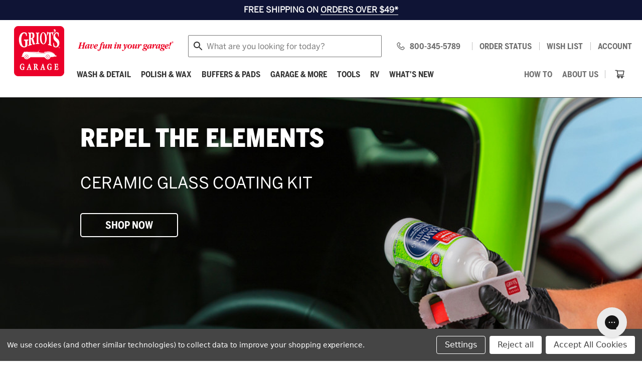

--- FILE ---
content_type: text/html; charset=UTF-8
request_url: https://www.griotsgarage.com/
body_size: 64570
content:


<!DOCTYPE html>
<html class="no-js" lang="en">
    <head>
        <title>Car Surface Care Products, Detailing Supplies, Auto Accessories</title>
        <link rel="dns-prefetch preconnect" href="https://cdn11.bigcommerce.com/s-k4cw9d5dn9" crossorigin><link rel="dns-prefetch preconnect" href="https://fonts.googleapis.com/" crossorigin><link rel="dns-prefetch preconnect" href="https://fonts.gstatic.com/" crossorigin>
        <meta name="keywords" content="polisher, car wash, speed shine, car wax, ceramic, car polish, automotive cleaners, random orbital, microfiber, quick detailer, wheel cleaner, tire dressing, waterless car wash, towels, garage accessories"><meta name="description" content="Car Care for the Perfectionist! Polishes, waxes, cleaners, polishers, foaming systems, detailing supplies, and accessories. We make it, we guarantee it!"><link rel='canonical' href='https://www.griotsgarage.com/' /><meta name='platform' content='bigcommerce.stencil' />
        
                    <link rel="preload" href="https://cdn11.bigcommerce.com/s-k4cw9d5dn9/images/stencil/375w/carousel/197/251226-ceramic-glass-coating-kit-hero.jpg?c=1" fetchpriority=high as="image" media="(max-width: 375px)">
            <link rel="preload" href="https://cdn11.bigcommerce.com/s-k4cw9d5dn9/images/stencil/719w/carousel/197/251226-ceramic-glass-coating-kit-hero.jpg?c=1" fetchpriority=high as="image" media="(min-width: 375.1px) and (max-width: 719px)">
            <link rel="preload" href="https://cdn11.bigcommerce.com/s-k4cw9d5dn9/images/stencil/1024w/carousel/197/251226-ceramic-glass-coating-kit-hero.jpg?c=1" fetchpriority=high as="image" media="(min-width: 719.1px) and (max-width: 1024px)">
            <link rel="preload" href="https://cdn11.bigcommerce.com/s-k4cw9d5dn9/images/stencil/1440w/carousel/197/251226-ceramic-glass-coating-kit-hero.jpg?c=1" fetchpriority=high as="image" media="(min-width: 1024.1px) and (max-width: 1440px)">
            <link rel="preload" href="https://cdn11.bigcommerce.com/s-k4cw9d5dn9/images/stencil/1920w/carousel/197/251226-ceramic-glass-coating-kit-hero.jpg?c=1" fetchpriority=high as="image" media="(min-width: 1440.1px) and (max-width: 1920px)">
            <link rel="preload" href="https://cdn11.bigcommerce.com/s-k4cw9d5dn9/images/stencil/3000w/carousel/197/251226-ceramic-glass-coating-kit-hero.jpg?c=1" fetchpriority=high as="image" media="(min-width: 1920.1px)">
    <script type="application/ld+json">
        {
            "@context": "https://schema.org",
            "@type": "Organization",
            "address": {
                "@type": "PostalAddress",
                "addressLocality": "Tacoma, Washington, United States",
                "postalCode": "98409",
                "streetAddress": "3333 South 38th St"
            },
            "email": "customerservice(at)griotsgarage.com",
            "faxNumber": "(888) 252-2252",
            "logo": "https://cdn11.bigcommerce.com/s-q47mdg9ayb/images/stencil/100x100/gg-logo_1626475275__58720.original.png",
            "name": "Griots Garage",
            "telephone": "(800) 345-5789",
            "url": "https://www.griotsgarage.com/"
        }
    </script>
    <script type="application/ld+json">
        {
            "@context": "https://schema.org",
            "@type": "WebSite",
            "@id": "https://www.griotsgarage.com/",
            "url": "https://www.griotsgarage.com/",
            "name": "Griots Garage",
            "potentialAction": {
                "@type": "SearchAction",
                "target": "https://www.griotsgarage.com/search-results-page?q={search_term_string}",
                "query-input": "required name=search_term_string"
            }
        }
    </script>
    <script>
        (() => {
            window.dataLayer = window.dataLayer || [];

            function getCookie(name) {
                const value = `; ${document.cookie}`;
                const parts = value.split(`; ${name}=`);
                if (parts.length === 2) return parts.pop().split(';').shift();
            }

            window.dataLayer.push({
                'cloud_retail': {
                    'eventType': 'home-page-view',
                    'visitorId': getCookie('fornax_anonymousId') || '',
                    'userInfo': {
                        'userId': getCookie('fornax_anonymousId') || ''
                    },
                }
            });
        })();
    </script>


        <link href="https://cdn11.bigcommerce.com/s-k4cw9d5dn9/product_images/GG-favicon-logo.png?t&#x3D;1626460028" rel="shortcut icon">
        <meta name="viewport" content="width=device-width, initial-scale=1, maximum-scale=2">

            <!-- Google Tag Manager -->
                <script>
                    (function(w,d,s,l,i){w[l]=w[l]||[];w[l].push({'gtm.start':
                    new Date().getTime(),event:'gtm.js'});var f=d.getElementsByTagName(s)[0],
                    j=d.createElement(s),dl=l!='dataLayer'?'&l='+l:'';j.async=true;j.src=
                    '//www.googletagmanager.com/gtm.js?id='+i+dl;f.parentNode.insertBefore(j,f);
                    })(window,document,'script','dataLayer','GTM-T8XRBKM');
                </script>
            <!-- Google Tag Manager -->

        <script>
            (function () {
                let _header = null;
                const defineMobile = () => {
                    window.isMobile = false;

                    if ((/(android|bb\d+|meego).+mobile|avantgo|bada\/|blackberry|blazer|compal|elaine|fennec|hiptop|iemobile|ip(hone|od)|ipad|iris|kindle|Android|Silk|lge |maemo|midp|mmp|netfront|opera m(ob|in)i|palm( os)?|phone|p(ixi|re)\/|plucker|pocket|psp|series(4|6)0|symbian|treo|up\.(browser|link)|vodafone|wap|windows (ce|phone)|xda|xiino/i.test(navigator.userAgent) ||
                        /1207|6310|6590|3gso|4thp|50[1-6]i|770s|802s|a wa|abac|ac(er|oo|s\-)|ai(ko|rn)|al(av|ca|co)|amoi|an(ex|ny|yw)|aptu|ar(ch|go)|as(te|us)|attw|au(di|\-m|r |s )|avan|be(ck|ll|nq)|bi(lb|rd)|bl(ac|az)|br(e|v)w|bumb|bw\-(n|u)|c55\/|capi|ccwa|cdm\-|cell|chtm|cldc|cmd\-|co(mp|nd)|craw|da(it|ll|ng)|dbte|dc\-s|devi|dica|dmob|do(c|p)o|ds(12|\-d)|el(49|ai)|em(l2|ul)|er(ic|k0)|esl8|ez([4-7]0|os|wa|ze)|fetc|fly(\-|_)|g1 u|g560|gene|gf\-5|g\-mo|go(\.w|od)|gr(ad|un)|haie|hcit|hd\-(m|p|t)|hei\-|hi(pt|ta)|hp( i|ip)|hs\-c|ht(c(\-| |_|a|g|p|s|t)|tp)|hu(aw|tc)|i\-(20|go|ma)|i230|iac( |\-|\/)|ibro|idea|ig01|ikom|im1k|inno|ipaq|iris|ja(t|v)a|jbro|jemu|jigs|kddi|keji|kgt( |\/)|klon|kpt |kwc\-|kyo(c|k)|le(no|xi)|lg( g|\/(k|l|u)|50|54|\-[a-w])|libw|lynx|m1\-w|m3ga|m50\/|ma(te|ui|xo)|mc(01|21|ca)|m\-cr|me(rc|ri)|mi(o8|oa|ts)|mmef|mo(01|02|bi|de|do|t(\-| |o|v)|zz)|mt(50|p1|v )|mwbp|mywa|n10[0-2]|n20[2-3]|n30(0|2)|n50(0|2|5)|n7(0(0|1)|10)|ne((c|m)\-|on|tf|wf|wg|wt)|nok(6|i)|nzph|o2im|op(ti|wv)|oran|owg1|p800|pan(a|d|t)|pdxg|pg(13|\-([1-8]|c))|phil|pire|pl(ay|uc)|pn\-2|po(ck|rt|se)|prox|psio|pt\-g|qa\-a|qc(07|12|21|32|60|\-[2-7]|i\-)|qtek|r380|r600|raks|rim9|ro(ve|zo)|s55\/|sa(ge|ma|mm|ms|ny|va)|sc(01|h\-|oo|p\-)|sdk\/|se(c(\-|0|1)|47|mc|nd|ri)|sgh\-|shar|sie(\-|m)|sk\-0|sl(45|id)|sm(al|ar|b3|it|t5)|so(ft|ny)|sp(01|h\-|v\-|v )|sy(01|mb)|t2(18|50)|t6(00|10|18)|ta(gt|lk)|tcl\-|tdg\-|tel(i|m)|tim\-|t\-mo|to(pl|sh)|ts(70|m\-|m3|m5)|tx\-9|up(\.b|g1|si)|utst|v400|v750|veri|vi(rg|te)|vk(40|5[0-3]|\-v)|vm40|voda|vulc|vx(52|53|60|61|70|80|81|83|85|98)|w3c(\-| )|webc|whit|wi(g |nc|nw)|wmlb|wonu|x700|yas\-|your|zeto|zte\-/i.test(navigator.userAgent.substr(0,4)))
                        || window.matchMedia(`(max-width: ${1023/16}em)`).matches)
                    {
                        window.isMobile = true;
                    }

                    if (window.isMobile) {
                        document.querySelector('html').classList.add('mobile-device');
                    } else {
                        document.querySelector('html').classList.remove('mobile-device');
                    }

                    if (window.isMobile && _header) _header.classList.remove('header--desktop');
                }
                defineMobile();
                window.onresize = () => {
                    defineMobile();
                };
                document.addEventListener('DOMContentLoaded', () => {
                    _header = document.querySelector('.header--global');
                    if (window.isMobile) _header.classList.remove('header--desktop');
                });
            })();
        </script>

        <script>
            window.widgetsParams = {
                cdnUrl: 'https://cdn11.bigcommerce.com/s-k4cw9d5dn9/stencil/efe38e50-b73a-013e-0b78-326a549454f3/e/22eedb80-a6dd-013e-f7a2-4ef3209772a9/js/widgets', // in case hosted in assets
                token: 'eyJ0eXAiOiJKV1QiLCJhbGciOiJFUzI1NiJ9.[base64].oyHFW4lbgPi1xsaEBE0D5AArH294p3SBbG0_wBRsyk28HCZOdKJHqom5goQEZtTLQGG1PH0nVIOZ1BMe2d1Q9Q', // token for graphQL queries
                defaultImageUrl: 'img/ProductDefault.gif', // for products with no image
                customerId: '', // for adding to wishlist
                currentProdId: '' // for getting recommended products for current product (PDP)
            };
        </script>

        <script>
            document.documentElement.className = document.documentElement.className.replace('no-js', 'js');
        </script>

        <script>
    function browserSupportsAllFeatures() {
        return window.Promise
            && window.fetch
            && window.URL
            && window.URLSearchParams
            && window.WeakMap
            // object-fit support
            && ('objectFit' in document.documentElement.style);
    }

    function loadScript(src) {
        var js = document.createElement('script');
        js.src = src;
        js.onerror = function () {
            console.error('Failed to load polyfill script ' + src);
        };
        document.head.appendChild(js);
    }

    if (!browserSupportsAllFeatures()) {
        loadScript('https://cdn11.bigcommerce.com/s-k4cw9d5dn9/stencil/efe38e50-b73a-013e-0b78-326a549454f3/e/22eedb80-a6dd-013e-f7a2-4ef3209772a9/dist/theme-bundle.polyfills.js');
    }
</script>

        <script>
            window.lazySizesConfig = window.lazySizesConfig || {};
            window.lazySizesConfig.loadMode = 1;
        </script>
        <script async src="https://cdn11.bigcommerce.com/s-k4cw9d5dn9/stencil/efe38e50-b73a-013e-0b78-326a549454f3/e/22eedb80-a6dd-013e-f7a2-4ef3209772a9/dist/theme-bundle.head_async.js"></script>

        <script async src="https://ajax.googleapis.com/ajax/libs/webfont/1.6.26/webfont.js?display=swap"></script>

        <script>
            (() => {
                const timer = setInterval(() => {
                    if (!window.WebFont) return;
                    WebFont.load({
                        custom: {
                            families: ['Karla', 'Roboto', 'Source Sans Pro']
                        },
                        classes: false
                    });
                    clearInterval(timer);
                }, 100);
            })();
        </script>

        <link rel="preload" as="font" href="https://fonts.googleapis.com/css?family=Montserrat:500&amp;display=swap" type="font/woff2" crossorigin="anonymous">

        <style type="text/css" media="screen, print">
            @font-face {
                font-family: "BentonSansStdCondensedBold";
                font-display: swap;
                src: url("https://cdn11.bigcommerce.com/s-k4cw9d5dn9/content/benton-webFonts/BentonSansStdCondensedBold/font.woff2") format('woff2'), url("https://cdn11.bigcommerce.com/s-k4cw9d5dn9/content/benton-webFonts/BentonSansStdCondensedBold/font.woff") format('woff');
            }
            @font-face {
                font-family: "BentonSansStdRegular";
                font-display: swap;
                src: url("https://cdn11.bigcommerce.com/s-k4cw9d5dn9/content/benton-webFonts/BentonSansStdRegular/font.woff2") format('woff2'), url("https://cdn11.bigcommerce.com/s-k4cw9d5dn9/content/benton-webFonts/BentonSansStdRegular/font.woff") format('woff');
            }
            @font-face {
                font-family: "BentonSansStdCondensedBlack";
                font-display: swap;
                src: url("https://cdn11.bigcommerce.com/s-k4cw9d5dn9/content/benton-webFonts/BentonSansStdCondensedBlack/font.woff2") format('woff2'), url("https://cdn11.bigcommerce.com/s-k4cw9d5dn9/content/benton-webFonts/BentonSansStdCondensedBlack/font.woff") format('woff');
            }
        </style>

        <link data-stencil-stylesheet href="https://cdn11.bigcommerce.com/s-k4cw9d5dn9/stencil/efe38e50-b73a-013e-0b78-326a549454f3/e/22eedb80-a6dd-013e-f7a2-4ef3209772a9/css/theme-aea9f6c0-d881-013e-b605-56a9e7a677ab.css" rel="stylesheet">

        
<script type="text/javascript" src="https://checkout-sdk.bigcommerce.com/v1/loader.js" defer ></script>
<script>window.consentManagerStoreConfig = function () { return {"storeName":"Griot's Garage","privacyPolicyUrl":"","writeKey":null,"improvedConsentManagerEnabled":true,"AlwaysIncludeScriptsWithConsentTag":true}; };</script>
<script type="text/javascript" src="https://cdn11.bigcommerce.com/shared/js/bodl-consent-32a446f5a681a22e8af09a4ab8f4e4b6deda6487.js" integrity="sha256-uitfaufFdsW9ELiQEkeOgsYedtr3BuhVvA4WaPhIZZY=" crossorigin="anonymous" defer></script>
<script type="text/javascript" src="https://cdn11.bigcommerce.com/shared/js/storefront/consent-manager-config-3013a89bb0485f417056882e3b5cf19e6588b7ba.js" defer></script>
<script type="text/javascript" src="https://cdn11.bigcommerce.com/shared/js/storefront/consent-manager-08633fe15aba542118c03f6d45457262fa9fac88.js" defer></script>
<script type="text/javascript">
var BCData = {};
</script>
<script data-bc-cookie-consent="4" type="text/plain" src='https://cdn.attn.tv/griotsgarage/dtag.js'   ></script><script data-bc-cookie-consent="2" type="text/plain" src='https://procdn.swymrelay.com/code/swym-bigcommerce.js' async ></script><script src='https://searchserverapi1.com/widgets/bigcommerce/init.js?api_key=3t8i0j1C7o' async  ></script><script data-bc-cookie-consent="4" type="text/plain" src="https://cdn-widgetsrepository.yotpo.com/v1/loader/Egyj6hwuNXUQ_Npzyh8M8Q" async></script><script type="text/javascript">
    var attnData = {
	    pageType: "default",
            orderData: {},
    }
try {
    if ("") {
        fetch("/api/storefront/order/", {
            credentials: "include",
        })
        .then(function (response) {
            return response.json();
        })
        .then(function (orderInfo) {
            window.attnData = window.attnData || {
			        pageType: "default",
    		        orderData: {},
		            }
            window.attnData.orderData = {
                cartTotal: orderInfo.orderAmount,
                cartId: orderInfo.cartId,
			    cartCoupon: orderInfo.coupons.length > 0 ? orderInfo.coupons[0].code : null,
                orderId: orderInfo.orderId,
                phone: orderInfo.billingAddress.phone,
                email: orderInfo.billingAddress.email,
                items: orderInfo.lineItems.physicalItems.map(item => {
                    return {
                        sku: item.productId,
                        subProductId: item.variantId,
                        name: item.name,
                        image: item.imageUrl,
                        price: item.salePrice,
                        currency: orderInfo.currency.code,
                        quantity: item.quantity,
                    }
                }),
            }
        })
}} catch (e) {}
</script>
<script type="text/javascript">
 const attn_upc = "";
    const attn_price = "";
    var variant = null;
    const attnBCProducts = window.attn_bc_products = window.attn_bc_products || {};
    const productsCatalogue = attnBCProducts.products = attnBCProducts.products || [];
    const product = {
        sku: '',
        subProductId: variant,
        productId: '',
        name: '',
        image: 'https://cdn11.bigcommerce.com/s-k4cw9d5dn9/stencil/efe38e50-b73a-013e-0b78-326a549454f3/e/22eedb80-a6dd-013e-f7a2-4ef3209772a9/img/ProductDefault.gif',
        category: '',
        price: attn_price,
        currency: 'USD' || 'USD',
    };
    if (attnData.pageType === 'product' && product.sku) {    try {
        fetch('/graphql', {
            method: 'POST',
            credentials: 'same-origin',
            headers: {
              'Content-Type': 'application/json',
              'Authorization': 'Bearer eyJ0eXAiOiJKV1QiLCJhbGciOiJFUzI1NiJ9.[base64].oyHFW4lbgPi1xsaEBE0D5AArH294p3SBbG0_wBRsyk28HCZOdKJHqom5goQEZtTLQGG1PH0nVIOZ1BMe2d1Q9Q'
            },
            body: JSON.stringify({ query: '{ site {product(entityId: ) { sku, variants{edges{node{upc, entityId, prices{price{value}}}}}}}}'})})
            .then(data => data.json())
            .then(json => json?.data?.site?.product?.variants?.edges)
            .then(variantsArr =>  {
                if (variantsArr.length === 1) {
                    variant = variantsArr[0]?.node?.entityId;
                } else if (attn_upc) {
                    variant = variantsArr.find(variantObj => variantObj?.node?.upc === attn_upc)?.node.entityId;
                } else if (attn_price) {
                    variant = variantsArr.find(variantObj => variantObj?.node?.prices?.price?.value?.toString() === attn_price)?.node.entityId;
                } else {
                    variant = variantsArr[0]?.node?.entityId;
                }
            })
            .then(() => {
                product.subProductId = variant;
                attnBCProducts["current_product"] = product;
                if (productsCatalogue.filter(i => {i.productId === '' && i.subProductId === variant}).length === 0) {
                    productsCatalogue.push(product);
                }
            })
    } catch {
        attnBCProducts["current_product"] = product;
        if (productsCatalogue.filter(i => i.productId === '').length === 0) {
            productsCatalogue.push(product);
        }
    }}
</script><script async type="text/javascript" src="https://pvvii.griotsgarage.com/providers/atLabel/load" onError="var fallbackScript = document.createElement('script'); fallbackScript.src='https://cdn.attn.tv/griotsgarage/dtag.js'; document.head.appendChild(fallbackScript);"></script>
<!-- TikTok Pixel Code Start: Initialization Script & Page Event -->
<script>
!function (w, d, t) {
  w.TiktokAnalyticsObject=t;var ttq=w[t]=w[t]||[];ttq.methods=["page","track","identify","instances","debug","on","off","once","ready","alias","group","enableCookie","disableCookie"],ttq.setAndDefer=function(t,e){t[e]=function(){t.push([e].concat(Array.prototype.slice.call(arguments,0)))}};for(var i=0;i<ttq.methods.length;i++)ttq.setAndDefer(ttq,ttq.methods[i]);ttq.instance=function(t){for(var e=ttq._i[t]||[],n=0;n<ttq.methods.length;n++)ttq.setAndDefer(e,ttq.methods[n]);return e},ttq.load=function(e,n){var i="https://analytics.tiktok.com/i18n/pixel/events.js";ttq._i=ttq._i||{},ttq._i[e]=[],ttq._i[e]._u=i,ttq._t=ttq._t||{},ttq._t[e]=+new Date,ttq._o=ttq._o||{},ttq._o[e]=n||{},ttq._partner=ttq._partner||"BigCommerce";var o=document.createElement("script");o.type="text/javascript",o.async=!0,o.src=i+"?sdkid="+e+"&lib="+t;var a=document.getElementsByTagName("script")[0];a.parentNode.insertBefore(o,a)};

  ttq.load('D0AEI6RC77U0VB4OO17G');
  ttq.page();
}(window, document, 'ttq');

if (typeof BODL === 'undefined') {
  // https://developer.bigcommerce.com/theme-objects/breadcrumbs
  
  // https://developer.bigcommerce.com/theme-objects/brand
  
  // https://developer.bigcommerce.com/theme-objects/category
  
  
  // https://developer.bigcommerce.com/theme-objects/product
  
  
  
  
  
  
  
  // https://developer.bigcommerce.com/theme-objects/products
  
  // https://developer.bigcommerce.com/theme-objects/product_results
  
  // https://developer.bigcommerce.com/theme-objects/order
  
  // https://developer.bigcommerce.com/theme-objects/wishlist
  
  // https://developer.bigcommerce.com/theme-objects/wishlist
  
  // https://developer.bigcommerce.com/theme-objects/cart
  // (Fetching selective cart data to prevent additional payment button object html from causing JS parse error)
  
  
  
  // https://developer.bigcommerce.com/theme-objects/customer
  var BODL = JSON.parse("{\"breadcrumbs\":[{\"url\":\"https://www.griotsgarage.com/\",\"name\":\"Home\"}],\"products\":{\"new\":[{\"id\":865,\"sku\":\"11617\",\"name\":\"Anywhere Wash Kit\",\"url\":\"https://www.griotsgarage.com/anywhere-wash-kit/\",\"availability\":\"\",\"rating\":0,\"brand\":null,\"category\":[\"SEMA 2025\",\"Wash & Detail/Collections/All Kits\",\"What's New\",\"Wash & Detail/Collections/Wash & Detail Kits\"],\"summary\":\"In a parking garage or at a car show, no matter where you wish to wash, you can with this on-the-go kit!Eco-friendly kit delivers an effective, no-rinse washing experienceRinseless Wash's advanced...\",\"image\":{\"data\":\"https://cdn11.bigcommerce.com/s-k4cw9d5dn9/images/stencil/{:size}/products/865/1200/11617__16236.1759955838.jpg?c=1\",\"alt\":\"Anywhere Wash Kit\"},\"images\":[{\"data\":\"https://cdn11.bigcommerce.com/s-k4cw9d5dn9/images/stencil/{:size}/products/865/1200/11617__16236.1759955838.jpg?c=1\",\"alt\":\"Anywhere Wash Kit\"}],\"date_added\":\"Oct 8th 2025\",\"pre_order\":false,\"show_cart_action\":true,\"has_options\":true,\"stock_level\":2584,\"low_stock_level\":0,\"qty_in_cart\":0,\"custom_fields\":[{\"id\":5285,\"name\":\"webdav\",\"value\":\"information\"},{\"id\":5340,\"name\":\"backorder-availability-11617\",\"value\":\"Estimated Availability 02/17/26\"},{\"id\":5364,\"name\":\"backorder-enabled\",\"value\":\"x\"},{\"id\":5452,\"name\":\"Frequently bought together\",\"value\":\"865, 794+1872\"}],\"num_reviews\":0,\"weight\":{\"formatted\":\"1.80 LBS\",\"value\":1.8},\"demo\":false,\"price\":{\"without_tax\":{\"currency\":\"USD\",\"formatted\":\"$34.99\",\"value\":34.99},\"tax_label\":\"Tax\"},\"add_to_wishlist_url\":\"/wishlist.php?action=add&product_id=865\"},{\"id\":864,\"sku\":\"p-11311\",\"name\":\"THE BOSS™ Pressure Washer Wand\",\"url\":\"https://www.griotsgarage.com/the-boss-pressure-washer-wand/\",\"availability\":\"\",\"rating\":0,\"brand\":null,\"category\":[\"What's New\",\"All Foaming System\",\"Garage & More/Hoses & Accessories\",\"Buffers & Pads/Best Of Show System\",\"Wash & Detail/Wash/Washing Accessories\",\"Wash & Detail/Specialty Solutions/Accessories\",\"SEMA 2025\"],\"summary\":\"Confidently reach every inch of your vehicle with this tactical wand, featuring next-level cleaning capability!20” or 40” corrosion-resistant steel barrel for greater reach20° approach angle for easy...\",\"image\":{\"data\":\"https://cdn11.bigcommerce.com/s-k4cw9d5dn9/images/stencil/{:size}/products/864/1201/11311__18557.1761255876.jpg?c=1\",\"alt\":\"THE BOSS™ Pressure Washer Wand\"},\"images\":[{\"data\":\"https://cdn11.bigcommerce.com/s-k4cw9d5dn9/images/stencil/{:size}/products/864/1201/11311__18557.1761255876.jpg?c=1\",\"alt\":\"THE BOSS™ Pressure Washer Wand\"}],\"date_added\":\"Oct 7th 2025\",\"pre_order\":false,\"show_cart_action\":true,\"has_options\":true,\"stock_level\":null,\"low_stock_level\":null,\"qty_in_cart\":0,\"custom_fields\":[{\"id\":5281,\"name\":\"webdav\",\"value\":\"information\"},{\"id\":5283,\"name\":\"backorder-availability-11311\",\"value\":\"Estimated Availability 03/13/26\"},{\"id\":5284,\"name\":\"backorder-availability-11592\",\"value\":\"Estimated Availability 03/13/26\"},{\"id\":5337,\"name\":\"pdp-img-update\",\"value\":\"true\"},{\"id\":5401,\"name\":\"backorder-enabled\",\"value\":\"x\"}],\"num_reviews\":0,\"weight\":{\"formatted\":\"1.50 LBS\",\"value\":1.5},\"demo\":false,\"price\":{\"without_tax\":{\"currency\":\"USD\",\"formatted\":\"$59.99\",\"value\":59.99},\"price_range\":{\"min\":{\"without_tax\":{\"currency\":\"USD\",\"formatted\":\"$59.99\",\"value\":59.99},\"tax_label\":\"Tax\"},\"max\":{\"without_tax\":{\"currency\":\"USD\",\"formatted\":\"$74.99\",\"value\":74.99},\"tax_label\":\"Tax\"}},\"tax_label\":\"Tax\"},\"add_to_wishlist_url\":\"/wishlist.php?action=add&product_id=864\"},{\"id\":863,\"sku\":\"p-15506\",\"name\":\"MOD™ Flat Detail Brush Head, Super-Soft\",\"url\":\"https://www.griotsgarage.com/mod-flat-detail-brush-head-super-soft/\",\"availability\":\"\",\"rating\":0,\"brand\":null,\"category\":[\"Wash & Detail/Wash/Washing Accessories\",\"Wash & Detail/Tires & Trim/Accessories\",\"Wash & Detail/Leather & Interiors/Accessories\",\"What's New\",\"SEMA 2025\",\"Wash & Detail/Collections/All MOD™ Detail Brushes\"],\"summary\":\"For light-duty cleaning, gently remove grime, dust, and add dressings to your vehicle's delicate surfaces with this synthetic flagged bristle flat brush head!Available only in the standard size, with...\",\"image\":{\"data\":\"https://cdn11.bigcommerce.com/s-k4cw9d5dn9/images/stencil/{:size}/products/863/1214/15506_lead__63668.1762287468.jpg?c=1\",\"alt\":\"MOD™ Flat Detail Brush Head, Super-Soft\"},\"images\":[{\"data\":\"https://cdn11.bigcommerce.com/s-k4cw9d5dn9/images/stencil/{:size}/products/863/1214/15506_lead__63668.1762287468.jpg?c=1\",\"alt\":\"MOD™ Flat Detail Brush Head, Super-Soft\"}],\"date_added\":\"Sep 24th 2025\",\"pre_order\":false,\"show_cart_action\":true,\"has_options\":true,\"stock_level\":null,\"low_stock_level\":null,\"qty_in_cart\":0,\"custom_fields\":[{\"id\":5196,\"name\":\"webdav\",\"value\":\"information, regulatory\"},{\"id\":5197,\"name\":\"product_image_asset\",\"value\":\"15506_lead\"},{\"id\":5217,\"name\":\"backorder-availability-15506\",\"value\":\"Estimated Availability 03/13/26\"},{\"id\":5218,\"name\":\"backorder-availability-15506HH\",\"value\":\"Estimated Availability 02/27/26\"},{\"id\":5302,\"name\":\"Brush Use\",\"value\":\"Exterior Cleaning\"},{\"id\":5303,\"name\":\"Brush Use\",\"value\":\"Exterior Dressing\"},{\"id\":5377,\"name\":\"Brush Use\",\"value\":\"Interior Cleaning\"},{\"id\":5378,\"name\":\"Brush Use\",\"value\":\"Interior Dressing\"},{\"id\":5458,\"name\":\"backorder-enabled\",\"value\":\"x\"}],\"num_reviews\":0,\"weight\":{\"formatted\":\"0.50 LBS\",\"value\":0.5},\"demo\":false,\"price\":{\"without_tax\":{\"currency\":\"USD\",\"formatted\":\"$11.99\",\"value\":11.99},\"price_range\":{\"min\":{\"without_tax\":{\"currency\":\"USD\",\"formatted\":\"$11.99\",\"value\":11.99},\"tax_label\":\"Tax\"},\"max\":{\"without_tax\":{\"currency\":\"USD\",\"formatted\":\"$18.99\",\"value\":18.99},\"tax_label\":\"Tax\"}},\"tax_label\":\"Tax\"},\"add_to_wishlist_url\":\"/wishlist.php?action=add&product_id=863\"},{\"id\":861,\"sku\":\"p-15549\",\"name\":\"MOD™ Pad Conditioner Brush Head\",\"url\":\"https://www.griotsgarage.com/mod-pad-conditioner-brush-head/\",\"availability\":\"\",\"rating\":0,\"brand\":null,\"category\":[\"Polish & Wax/Polish & Wax Accessories\",\"Buffers & Pads/Pads & Accessories\",\"What's New\",\"SEMA 2025\",\"Wash & Detail/Collections/All MOD™ Detail Brushes\"],\"summary\":\"Use your Sure-Grip™ Handle to clean and condition your polishing pads with this pad care brush head!Flexible nylon bristles deep clean and condition padsProlong pad life and prevent micro-marring...\",\"image\":{\"data\":\"https://cdn11.bigcommerce.com/s-k4cw9d5dn9/images/stencil/{:size}/products/861/1213/15549hh__14260.1761860251.jpg?c=1\",\"alt\":\"MOD™ Pad Conditioner Brush Head\"},\"images\":[{\"data\":\"https://cdn11.bigcommerce.com/s-k4cw9d5dn9/images/stencil/{:size}/products/861/1213/15549hh__14260.1761860251.jpg?c=1\",\"alt\":\"MOD™ Pad Conditioner Brush Head\"}],\"date_added\":\"Sep 24th 2025\",\"pre_order\":false,\"show_cart_action\":true,\"has_options\":true,\"stock_level\":null,\"low_stock_level\":null,\"qty_in_cart\":0,\"custom_fields\":[{\"id\":5192,\"name\":\"webdav\",\"value\":\"information, regulatory\"},{\"id\":5193,\"name\":\"product_image_asset\",\"value\":\"15549HH\"},{\"id\":5209,\"name\":\"backorder-availability-15549\",\"value\":\"Estimated Availability 02/27/26\"},{\"id\":5210,\"name\":\"backorder-availability-15549HH\",\"value\":\"Estimated Availability 02/27/26\"},{\"id\":5435,\"name\":\"backorder-enabled\",\"value\":\"x\"},{\"id\":5453,\"name\":\"Frequently bought together\",\"value\":\"861+2044, 391+1018, 207+709\"}],\"num_reviews\":0,\"weight\":{\"formatted\":\"0.40 LBS\",\"value\":0.4},\"demo\":false,\"price\":{\"without_tax\":{\"currency\":\"USD\",\"formatted\":\"$6.99\",\"value\":6.99},\"price_range\":{\"min\":{\"without_tax\":{\"currency\":\"USD\",\"formatted\":\"$6.99\",\"value\":6.99},\"tax_label\":\"Tax\"},\"max\":{\"without_tax\":{\"currency\":\"USD\",\"formatted\":\"$13.99\",\"value\":13.99},\"tax_label\":\"Tax\"}},\"tax_label\":\"Tax\"},\"add_to_wishlist_url\":\"/wishlist.php?action=add&product_id=861\"},{\"id\":860,\"sku\":\"p-15566\",\"name\":\"MOD™ Detail Brush Head, Heavy-Duty\",\"url\":\"https://www.griotsgarage.com/mod-detail-brush-head-heavy-duty/\",\"availability\":\"\",\"rating\":0,\"brand\":null,\"category\":[\"Wash & Detail/Wheels & Metals/Accessories\",\"Wash & Detail/Specialty Solutions/Accessories\",\"What's New\",\"SEMA 2025\",\"Wash & Detail/Collections/All MOD™ Detail Brushes\"],\"summary\":\"For Heavy-duty cleaning, remove grime from your vehicle's surfaces with this synthetic bristle brush head!Available in a standard and XL size, with or without a handleSynthetic bristles are very...\",\"image\":{\"data\":\"https://cdn11.bigcommerce.com/s-k4cw9d5dn9/images/stencil/{:size}/products/860/1210/15566_lead__46200.1761853360.jpg?c=1\",\"alt\":\"MOD™ Detail Brush Head, Heavy-Duty\"},\"images\":[{\"data\":\"https://cdn11.bigcommerce.com/s-k4cw9d5dn9/images/stencil/{:size}/products/860/1210/15566_lead__46200.1761853360.jpg?c=1\",\"alt\":\"MOD™ Detail Brush Head, Heavy-Duty\"}],\"date_added\":\"Sep 24th 2025\",\"pre_order\":false,\"show_cart_action\":true,\"has_options\":true,\"stock_level\":null,\"low_stock_level\":null,\"qty_in_cart\":0,\"custom_fields\":[{\"id\":5190,\"name\":\"webdav\",\"value\":\"information, regulatory\"},{\"id\":5191,\"name\":\"product_image_asset\",\"value\":\"15566_lead\"},{\"id\":5204,\"name\":\"backorder-availability-15566\",\"value\":\"Estimated Availability 03/13/26\"},{\"id\":5205,\"name\":\"backorder-availability-15566HH\",\"value\":\"Estimated Availability 02/27/26\"},{\"id\":5206,\"name\":\"backorder-availability-15729\",\"value\":\"Estimated Availability 02/27/26\"},{\"id\":5207,\"name\":\"backorder-availability-15729HH\",\"value\":\"Estimated Availability 02/27/26\"},{\"id\":5306,\"name\":\"Brush Use\",\"value\":\"Exterior HD Cleaning\"},{\"id\":5307,\"name\":\"Brush Use\",\"value\":\"Degreasing\"},{\"id\":5376,\"name\":\"Brush Use\",\"value\":\"Interior HD Cleaning\"},{\"id\":5446,\"name\":\"backorder-enabled\",\"value\":\"x\"}],\"num_reviews\":0,\"weight\":{\"formatted\":\"0.30 LBS\",\"value\":0.3},\"demo\":false,\"price\":{\"without_tax\":{\"currency\":\"USD\",\"formatted\":\"$6.99\",\"value\":6.99},\"price_range\":{\"min\":{\"without_tax\":{\"currency\":\"USD\",\"formatted\":\"$6.99\",\"value\":6.99},\"tax_label\":\"Tax\"},\"max\":{\"without_tax\":{\"currency\":\"USD\",\"formatted\":\"$14.99\",\"value\":14.99},\"tax_label\":\"Tax\"}},\"tax_label\":\"Tax\"},\"add_to_wishlist_url\":\"/wishlist.php?action=add&product_id=860\"},{\"id\":859,\"sku\":\"p-15546\",\"name\":\"MOD™ Detail Brush Head, Firm\",\"url\":\"https://www.griotsgarage.com/mod-detail-brush-head-firm/\",\"availability\":\"\",\"rating\":0,\"brand\":null,\"category\":[\"Wash & Detail/Wash/Washing Accessories\",\"Wash & Detail/Wheels & Metals/Accessories\",\"Wash & Detail/Tires & Trim/Accessories\",\"Wash & Detail/Leather & Interiors/Accessories\",\"Wash & Detail/Specialty Solutions/Accessories\",\"What's New\",\"SEMA 2025\",\"Wash & Detail/Collections/All MOD™ Detail Brushes\"],\"summary\":\"For medium to heavy-duty cleaning, remove grime, dust, and add dressings to your vehicle's surfaces with this hybrid bristle brush head!Available in a standard and XL size, with or without a...\",\"image\":{\"data\":\"https://cdn11.bigcommerce.com/s-k4cw9d5dn9/images/stencil/{:size}/products/859/1209/15546_lead__55899.1761776742.jpg?c=1\",\"alt\":\"MOD™ Detail Brush Head, Firm\"},\"images\":[{\"data\":\"https://cdn11.bigcommerce.com/s-k4cw9d5dn9/images/stencil/{:size}/products/859/1209/15546_lead__55899.1761776742.jpg?c=1\",\"alt\":\"MOD™ Detail Brush Head, Firm\"}],\"date_added\":\"Sep 24th 2025\",\"pre_order\":false,\"show_cart_action\":true,\"has_options\":true,\"stock_level\":null,\"low_stock_level\":null,\"qty_in_cart\":0,\"custom_fields\":[{\"id\":5188,\"name\":\"webdav\",\"value\":\"information, regulatory\"},{\"id\":5189,\"name\":\"product_image_asset\",\"value\":\"15546_lead\"},{\"id\":5199,\"name\":\"backorder-availability-15546\",\"value\":\"Estimated Availability 03/13/26\"},{\"id\":5200,\"name\":\"backorder-availability-15546HH\",\"value\":\"Estimated Availability 02/27/26\"},{\"id\":5201,\"name\":\"backorder-availability-15733\",\"value\":\"Estimated Availability 02/27/26\"},{\"id\":5202,\"name\":\"backorder-availability-15733HH\",\"value\":\"Estimated Availability 02/27/26\"},{\"id\":5308,\"name\":\"Brush Use\",\"value\":\"Exterior HD Cleaning\"},{\"id\":5309,\"name\":\"Brush Use\",\"value\":\"Interior HD Cleaning\"},{\"id\":5373,\"name\":\"Brush Use\",\"value\":\"Degreasing\"},{\"id\":5374,\"name\":\"Brush Use\",\"value\":\"Exterior Cleaning\"},{\"id\":5375,\"name\":\"Brush Use\",\"value\":\"Interior Cleaning\"},{\"id\":5445,\"name\":\"backorder-enabled\",\"value\":\"x\"}],\"num_reviews\":0,\"weight\":{\"formatted\":\"0.30 LBS\",\"value\":0.3},\"demo\":false,\"price\":{\"without_tax\":{\"currency\":\"USD\",\"formatted\":\"$7.99\",\"value\":7.99},\"price_range\":{\"min\":{\"without_tax\":{\"currency\":\"USD\",\"formatted\":\"$7.99\",\"value\":7.99},\"tax_label\":\"Tax\"},\"max\":{\"without_tax\":{\"currency\":\"USD\",\"formatted\":\"$15.99\",\"value\":15.99},\"tax_label\":\"Tax\"}},\"tax_label\":\"Tax\"},\"add_to_wishlist_url\":\"/wishlist.php?action=add&product_id=859\"}],\"featured\":[{\"id\":800,\"sku\":\"p-67210\",\"name\":\"Ultimate Wash Bucket II\",\"url\":\"https://www.griotsgarage.com/ultimate-wash-bucket-2/\",\"availability\":\"\",\"rating\":0,\"brand\":null,\"category\":[\"What's New\",\"Wash & Detail/Wash/Washing Accessories\",\"Garage & More/Gifts & Apparel\",\"RV/Exterior Cleaning\",\"RV/Tools & Accessories\"],\"summary\":\"Our upgraded Ultimate Wash Bucket II delivers two-bucket method performance in one smart, grime-fighting solution!Removable Dirt-Tight™ divider keeps clean and dirty water separateBuilt-in measuring...\",\"image\":{\"data\":\"https://cdn11.bigcommerce.com/s-k4cw9d5dn9/images/stencil/{:size}/products/800/1156/67210pk2buc__56000.1749482887.jpg?c=1\",\"alt\":\"Ultimate Wash Bucket II\"},\"images\":[{\"data\":\"https://cdn11.bigcommerce.com/s-k4cw9d5dn9/images/stencil/{:size}/products/800/1156/67210pk2buc__56000.1749482887.jpg?c=1\",\"alt\":\"Ultimate Wash Bucket II\"}],\"date_added\":\"Oct 17th 2024\",\"pre_order\":false,\"show_cart_action\":true,\"has_options\":true,\"stock_level\":null,\"low_stock_level\":null,\"qty_in_cart\":0,\"custom_fields\":[{\"id\":4407,\"name\":\"webdav\",\"value\":\"information\"},{\"id\":4450,\"name\":\"backorder-availability-67210\",\"value\":\"-\"},{\"id\":4489,\"name\":\"product_image_asset\",\"value\":\"67210pk2buc\"},{\"id\":4879,\"name\":\"pdp-img-update\",\"value\":\"true\"},{\"id\":5011,\"name\":\"backorder-enabled\",\"value\":\"x\"},{\"id\":5012,\"name\":\"backorder-availability-67210OLYBUC\",\"value\":\"Estimated Availability 05/26/26\"},{\"id\":5013,\"name\":\"backorder-availability-67210PK3BUC\",\"value\":\"Estimated Availability 04/28/26\"},{\"id\":5014,\"name\":\"backorder-availability-67210PK2BUC\",\"value\":\"Estimated Availability 04/28/26\"},{\"id\":5015,\"name\":\"backorder-availability-67210PK1BUC\",\"value\":\"Estimated Availability 04/28/26\"}],\"num_reviews\":0,\"weight\":{\"formatted\":\"4.00 LBS\",\"value\":4},\"demo\":false,\"price\":{\"without_tax\":{\"currency\":\"USD\",\"formatted\":\"$59.99\",\"value\":59.99},\"price_range\":{\"min\":{\"without_tax\":{\"currency\":\"USD\",\"formatted\":\"$59.99\",\"value\":59.99},\"tax_label\":\"Tax\"},\"max\":{\"without_tax\":{\"currency\":\"USD\",\"formatted\":\"$99.99\",\"value\":99.99},\"tax_label\":\"Tax\"}},\"tax_label\":\"Tax\"},\"add_to_wishlist_url\":\"/wishlist.php?action=add&product_id=800\"},{\"id\":645,\"sku\":\"11643\",\"name\":\"Ultimate Interior Kit\",\"url\":\"https://www.griotsgarage.com/ultimate-interior-kit/\",\"availability\":\"\",\"rating\":0,\"brand\":null,\"category\":[\"Wash & Detail/Collections/All Kits\",\"Wash & Detail/Leather & Interiors/Liquids\",\"Wash & Detail/Collections/Wash & Detail Kits\"],\"summary\":\"This curated, all-inclusive system allows you to deep clean, protect, and maintain all common interior surfaces using a comprehensive selection of liquids, towels, and tools.Our most popular 4...\",\"image\":{\"data\":\"https://cdn11.bigcommerce.com/s-k4cw9d5dn9/images/stencil/{:size}/products/645/923/11643__03902.1695162348.jpg?c=1\",\"alt\":\"Ultimate Interior Kit\"},\"images\":[{\"data\":\"https://cdn11.bigcommerce.com/s-k4cw9d5dn9/images/stencil/{:size}/products/645/923/11643__03902.1695162348.jpg?c=1\",\"alt\":\"Ultimate Interior Kit\"}],\"date_added\":\"Dec 17th 2021\",\"pre_order\":false,\"show_cart_action\":true,\"has_options\":true,\"stock_level\":1000,\"low_stock_level\":0,\"qty_in_cart\":0,\"custom_fields\":[{\"id\":2891,\"name\":\"tooltip-note\",\"value\":\"Express shipping is not available for this order because this item cannot be transported via air service due to FAA regulations.\"},{\"id\":2892,\"name\":\"webdav\",\"value\":\"information\"},{\"id\":2893,\"name\":\"Savings Message\",\"value\":\"Save $59.34!\"},{\"id\":2922,\"name\":\"backorder-availability-11643\",\"value\":\"Estimated Availability 02/13/26\"},{\"id\":5325,\"name\":\"backorder-enabled\",\"value\":\"x\"}],\"num_reviews\":0,\"weight\":{\"formatted\":\"15.30 LBS\",\"value\":15.3},\"demo\":false,\"price\":{\"without_tax\":{\"currency\":\"USD\",\"formatted\":\"$179.99\",\"value\":179.99},\"tax_label\":\"Tax\"},\"add_to_wishlist_url\":\"/wishlist.php?action=add&product_id=645\"},{\"id\":613,\"sku\":\"p-11102\",\"name\":\"Car Wash\",\"url\":\"https://www.griotsgarage.com/car-wash/\",\"availability\":\"\",\"rating\":0,\"brand\":null,\"category\":[\"Wash & Detail/Wash/Washes\",\"Liquid Car Care\"],\"summary\":\"With a super-concentrated formula creating loads of suds, this is the best car wash soap on the market!pH-neutral formula doesn't disturb protective wax and ceramic coatings1 oz of its...\",\"image\":{\"data\":\"https://cdn11.bigcommerce.com/s-k4cw9d5dn9/images/stencil/{:size}/products/613/872/11102_lead__34680.1695162303.jpg?c=1\",\"alt\":\"Car Wash\"},\"images\":[{\"data\":\"https://cdn11.bigcommerce.com/s-k4cw9d5dn9/images/stencil/{:size}/products/613/872/11102_lead__34680.1695162303.jpg?c=1\",\"alt\":\"Car Wash\"}],\"date_added\":\"Aug 30th 2021\",\"pre_order\":false,\"show_cart_action\":true,\"has_options\":true,\"stock_level\":null,\"low_stock_level\":null,\"qty_in_cart\":0,\"custom_fields\":[{\"id\":1121,\"name\":\"Wash Method\",\"value\":\"Hose & Bucket\"},{\"id\":1122,\"name\":\"backorder-availability-11102\",\"value\":\"Estimated Availability 01/23/26\"},{\"id\":1123,\"name\":\"backorder-enabled\",\"value\":\"true\"},{\"id\":1124,\"name\":\"webdav\",\"value\":\"information, regulatory\"},{\"id\":1126,\"name\":\"backorder-availability-11103\",\"value\":\"Estimated Availability 02/17/26\"},{\"id\":1438,\"name\":\"Frequently bought together\",\"value\":\"613+1479, 501, 216\"},{\"id\":3718,\"name\":\"product_image_asset\",\"value\":\"11102_lead\"}],\"num_reviews\":0,\"weight\":{\"formatted\":\"0.00 LBS\",\"value\":0},\"demo\":false,\"price\":{\"without_tax\":{\"currency\":\"USD\",\"formatted\":\"$9.99\",\"value\":9.99},\"price_range\":{\"min\":{\"without_tax\":{\"currency\":\"USD\",\"formatted\":\"$9.99\",\"value\":9.99},\"tax_label\":\"Tax\"},\"max\":{\"without_tax\":{\"currency\":\"USD\",\"formatted\":\"$44.99\",\"value\":44.99},\"tax_label\":\"Tax\"}},\"tax_label\":\"Tax\"},\"add_to_wishlist_url\":\"/wishlist.php?action=add&product_id=613\"},{\"id\":605,\"sku\":\"p-10362\",\"name\":\"Stainless Steel License Plate Frame\",\"url\":\"https://www.griotsgarage.com/stainless-steel-license-plate-frame/\",\"availability\":\"\",\"rating\":0,\"brand\":null,\"category\":[\"Garage & More/Auto Accessories\"],\"summary\":\"Don't settle for mediocre, give your ride the attention to detail it deserves with our high-quality license plate frames.High-quality stainless-steel constructionChoose from polished, black pearl, or...\",\"image\":{\"data\":\"https://cdn11.bigcommerce.com/s-k4cw9d5dn9/images/stencil/{:size}/products/605/866/10362__71400.1706813002.jpg?c=1\",\"alt\":\"Stainless Steel License Plate Frame\"},\"images\":[{\"data\":\"https://cdn11.bigcommerce.com/s-k4cw9d5dn9/images/stencil/{:size}/products/605/866/10362__71400.1706813002.jpg?c=1\",\"alt\":\"Stainless Steel License Plate Frame\"}],\"date_added\":\"Aug 30th 2021\",\"pre_order\":false,\"show_cart_action\":true,\"has_options\":true,\"stock_level\":null,\"low_stock_level\":null,\"qty_in_cart\":0,\"custom_fields\":[{\"id\":1103,\"name\":\"webdav\",\"value\":\"information\"},{\"id\":2656,\"name\":\"backorder-enabled\",\"value\":\"x\"},{\"id\":2658,\"name\":\"backorder-availability-10362BLPD\",\"value\":\"Estimated Availability 02/03/26\"},{\"id\":2659,\"name\":\"backorder-availability-10362PSSD\",\"value\":\"Estimated Availability 01/22/26\"},{\"id\":2660,\"name\":\"backorder-availability-10362BLKA\",\"value\":\"Estimated Availability 01/22/26\"},{\"id\":2661,\"name\":\"backorder-availability-10362BLPA\",\"value\":\"Estimated Availability 02/03/26\"},{\"id\":2662,\"name\":\"backorder-availability-10362BLPC\",\"value\":\"Estimated Availability 02/03/26\"},{\"id\":2663,\"name\":\"backorder-availability-10362BLKD\",\"value\":\"Estimated Availability 02/03/26\"},{\"id\":2664,\"name\":\"backorder-availability-10362PSSC\",\"value\":\"Estimated Availability 02/03/26\"},{\"id\":2665,\"name\":\"backorder-availability-10362BLKC\",\"value\":\"Estimated Availability 02/03/26\"},{\"id\":2667,\"name\":\"backorder-availability-10362PSSA\",\"value\":\"Estimated Availability 01/22/26\"}],\"num_reviews\":0,\"weight\":{\"formatted\":\"0.00 LBS\",\"value\":0},\"demo\":false,\"price\":{\"without_tax\":{\"currency\":\"USD\",\"formatted\":\"$44.99\",\"value\":44.99},\"price_range\":{\"min\":{\"without_tax\":{\"currency\":\"USD\",\"formatted\":\"$44.99\",\"value\":44.99},\"tax_label\":\"Tax\"},\"max\":{\"without_tax\":{\"currency\":\"USD\",\"formatted\":\"$59.99\",\"value\":59.99},\"tax_label\":\"Tax\"}},\"tax_label\":\"Tax\"},\"add_to_wishlist_url\":\"/wishlist.php?action=add&product_id=605\"},{\"id\":594,\"sku\":\"p-10951\",\"name\":\"Black Satin Tire Coating\",\"url\":\"https://www.griotsgarage.com/black-satin-tire-coating-15-ounces/\",\"availability\":\"\",\"rating\":0,\"brand\":null,\"category\":[\"Liquid Car Care\",\"Wash & Detail/Tires & Trim/Liquids\",\"RV/Exterior Protection\",\"Liquid Car Care Special\"],\"summary\":\"Custom tailor the look of your tires with this advanced formula tire dressing.The only aerosol tire dressing on the market to produce a satin finishFor those that prefer a low-gloss, satin...\",\"image\":{\"data\":\"https://cdn11.bigcommerce.com/s-k4cw9d5dn9/images/stencil/{:size}/products/594/855/10951__13397.1695162331.jpg?c=1\",\"alt\":\"Black Satin Tire Coating\"},\"images\":[{\"data\":\"https://cdn11.bigcommerce.com/s-k4cw9d5dn9/images/stencil/{:size}/products/594/855/10951__13397.1695162331.jpg?c=1\",\"alt\":\"Black Satin Tire Coating\"}],\"date_added\":\"Aug 30th 2021\",\"pre_order\":false,\"show_cart_action\":true,\"has_options\":true,\"stock_level\":null,\"low_stock_level\":null,\"qty_in_cart\":0,\"custom_fields\":[{\"id\":1076,\"name\":\"tooltip-note\",\"value\":\"Express shipping is not available for this order because this item cannot be transported via air service due to FAA regulations.\"},{\"id\":1077,\"name\":\"webdav\",\"value\":\"information, regulatory\"},{\"id\":1656,\"name\":\"Frequently bought together\",\"value\":\"594+1661, 345\"},{\"id\":2619,\"name\":\"backorder-enabled\",\"value\":\"x\"},{\"id\":2625,\"name\":\"backorder-availability-10951\",\"value\":\"Estimated Availability 05/05/26\"},{\"id\":2721,\"name\":\"Size\",\"value\":\"Aerosol 15 Ounces\"},{\"id\":3126,\"name\":\"Savings Message\",\"value\":\"Save with a 6 pack!\"},{\"id\":3130,\"name\":\"backorder-availability-57751\",\"value\":\"Estimated Availability 05/05/26\"}],\"num_reviews\":0,\"weight\":{\"formatted\":\"1.20 LBS\",\"value\":1.2},\"demo\":false,\"price\":{\"without_tax\":{\"currency\":\"USD\",\"formatted\":\"$12.99\",\"value\":12.99},\"price_range\":{\"min\":{\"without_tax\":{\"currency\":\"USD\",\"formatted\":\"$12.99\",\"value\":12.99},\"tax_label\":\"Tax\"},\"max\":{\"without_tax\":{\"currency\":\"USD\",\"formatted\":\"$64.99\",\"value\":64.99},\"tax_label\":\"Tax\"}},\"tax_label\":\"Tax\"},\"add_to_wishlist_url\":\"/wishlist.php?action=add&product_id=594\"},{\"id\":567,\"sku\":\"11398\",\"name\":\"Weekend Therapy Kit\",\"url\":\"https://www.griotsgarage.com/weekend-therapy-kit/\",\"availability\":\"\",\"rating\":0,\"brand\":null,\"category\":[\"Wash & Detail/Collections/All Kits\",\"Wash & Detail/Collections/Wash & Detail Kits\"],\"summary\":\"This kit makes it easy to wash and dress the key surfaces of your car so you can enjoy a satisfying weekend of sudsy car wash therapy, stand back, admire the glistening results, and feel good about...\",\"image\":{\"data\":\"https://cdn11.bigcommerce.com/s-k4cw9d5dn9/images/stencil/{:size}/products/567/1002/11398__98050.1729615162.jpg?c=1\",\"alt\":\"Weekend Therapy Kit\"},\"images\":[{\"data\":\"https://cdn11.bigcommerce.com/s-k4cw9d5dn9/images/stencil/{:size}/products/567/1002/11398__98050.1729615162.jpg?c=1\",\"alt\":\"Weekend Therapy Kit\"}],\"date_added\":\"Aug 30th 2021\",\"pre_order\":false,\"show_cart_action\":true,\"has_options\":true,\"stock_level\":1011,\"low_stock_level\":0,\"qty_in_cart\":0,\"custom_fields\":[{\"id\":998,\"name\":\"Savings Message\",\"value\":\"Save $73.87!\"},{\"id\":1000,\"name\":\"tooltip-note\",\"value\":\"Express shipping is not available for this order because this item cannot be transported via air service due to FAA regulations.\"},{\"id\":1001,\"name\":\"webdav\",\"value\":\"information\"},{\"id\":1630,\"name\":\"Frequently bought together\",\"value\":\"567, 513\"},{\"id\":2579,\"name\":\"backorder-availability-11398\",\"value\":\"Estimated Availability 02/17/26\"},{\"id\":5335,\"name\":\"backorder-enabled\",\"value\":\"x\"}],\"num_reviews\":0,\"weight\":{\"formatted\":\"11.78 LBS\",\"value\":11.78},\"demo\":false,\"price\":{\"without_tax\":{\"currency\":\"USD\",\"formatted\":\"$174.99\",\"value\":174.99},\"tax_label\":\"Tax\"},\"add_to_wishlist_url\":\"/wishlist.php?action=add&product_id=567\"}],\"top_sellers\":[{\"id\":355,\"sku\":\"p-11146\",\"name\":\"Speed Shine®\",\"url\":\"https://www.griotsgarage.com/speed-shine/\",\"availability\":\"\",\"rating\":0,\"brand\":null,\"category\":[\"Wash & Detail/Wash/Washes\",\"Wash & Detail/Detailers/Liquids\",\"Liquid Car Care\"],\"summary\":\"Speed Shine® maintains your car's lustrous finish between washings. Simply mist it on, gently wipe dry, and buff to a brilliant luster.Gently loosens and lifts dust, pollen, smudges, and light...\",\"image\":{\"data\":\"https://cdn11.bigcommerce.com/s-k4cw9d5dn9/images/stencil/{:size}/products/355/616/11146_lead__22261.1718141303.jpg?c=1\",\"alt\":\"Speed Shine®\"},\"images\":[{\"data\":\"https://cdn11.bigcommerce.com/s-k4cw9d5dn9/images/stencil/{:size}/products/355/616/11146_lead__22261.1718141303.jpg?c=1\",\"alt\":\"Speed Shine®\"}],\"date_added\":\"Aug 30th 2021\",\"pre_order\":false,\"show_cart_action\":true,\"has_options\":true,\"stock_level\":null,\"low_stock_level\":null,\"qty_in_cart\":0,\"custom_fields\":[{\"id\":448,\"name\":\"webdav\",\"value\":\"information, regulatory\"},{\"id\":450,\"name\":\"backorder-availability-10950\",\"value\":\"Estimated Availability 03/03/26\"},{\"id\":451,\"name\":\"backorder-availability-11146\",\"value\":\"Estimated Availability 03/03/26\"},{\"id\":1489,\"name\":\"Frequently bought together\",\"value\":\"355+960, 537\"},{\"id\":2087,\"name\":\"backorder-availability-11148\",\"value\":\"Estimated Availability 03/03/26\"},{\"id\":3719,\"name\":\"product_image_asset\",\"value\":\"11146_lead\"},{\"id\":4157,\"name\":\"backorder-availability-11146SP\",\"value\":\"-\"},{\"id\":4874,\"name\":\"backorder-enabled\",\"value\":\"x\"}],\"num_reviews\":0,\"weight\":{\"formatted\":\"0.00 LBS\",\"value\":0},\"demo\":false,\"price\":{\"without_tax\":{\"currency\":\"USD\",\"formatted\":\"$11.99\",\"value\":11.99},\"price_range\":{\"min\":{\"without_tax\":{\"currency\":\"USD\",\"formatted\":\"$11.99\",\"value\":11.99},\"tax_label\":\"Tax\"},\"max\":{\"without_tax\":{\"currency\":\"USD\",\"formatted\":\"$34.99\",\"value\":34.99},\"tax_label\":\"Tax\"}},\"tax_label\":\"Tax\"},\"add_to_wishlist_url\":\"/wishlist.php?action=add&product_id=355\"},{\"id\":266,\"sku\":\"p-10978\",\"name\":\"Ceramic 3-in-1 Wax\",\"url\":\"https://www.griotsgarage.com/ceramic-3-in-1-wax/\",\"availability\":\"\",\"rating\":0,\"brand\":null,\"category\":[\"Polish & Wax/Waxes\",\"Liquid Car Care\",\"Ceramic\"],\"summary\":\"Our customers asked for a Griot's Garage ceramic... here it is. We've stepped up to create, formulate, and manufacture our own ceramic-based product in-house. And we took the time to do it right.The...\",\"image\":{\"data\":\"https://cdn11.bigcommerce.com/s-k4cw9d5dn9/images/stencil/{:size}/products/266/873/10978_lead__24614.1695162294.jpg?c=1\",\"alt\":\"Ceramic 3-in-1 Wax\"},\"images\":[{\"data\":\"https://cdn11.bigcommerce.com/s-k4cw9d5dn9/images/stencil/{:size}/products/266/873/10978_lead__24614.1695162294.jpg?c=1\",\"alt\":\"Ceramic 3-in-1 Wax\"}],\"date_added\":\"Aug 30th 2021\",\"pre_order\":false,\"show_cart_action\":true,\"has_options\":true,\"stock_level\":null,\"low_stock_level\":null,\"qty_in_cart\":0,\"custom_fields\":[{\"id\":292,\"name\":\"webdav\",\"value\":\"information, regulatory\"},{\"id\":1466,\"name\":\"Frequently bought together\",\"value\":\"266+818, 271+828\"},{\"id\":1915,\"name\":\"backorder-enabled\",\"value\":\"x\"},{\"id\":1916,\"name\":\"backorder-availability-10983\",\"value\":\"Estimated Availability 02/13/26\"},{\"id\":1917,\"name\":\"backorder-availability-10978\",\"value\":\"Estimated Availability 02/06/26\"},{\"id\":3702,\"name\":\"product_image_asset\",\"value\":\"10978_lead\"}],\"num_reviews\":0,\"weight\":{\"formatted\":\"0.00 LBS\",\"value\":0},\"demo\":false,\"price\":{\"without_tax\":{\"currency\":\"USD\",\"formatted\":\"$21.99\",\"value\":21.99},\"price_range\":{\"min\":{\"without_tax\":{\"currency\":\"USD\",\"formatted\":\"$21.99\",\"value\":21.99},\"tax_label\":\"Tax\"},\"max\":{\"without_tax\":{\"currency\":\"USD\",\"formatted\":\"$84.99\",\"value\":84.99},\"tax_label\":\"Tax\"}},\"tax_label\":\"Tax\"},\"add_to_wishlist_url\":\"/wishlist.php?action=add&product_id=266\"},{\"id\":271,\"sku\":\"p-10945\",\"name\":\"Ceramic Speed Shine®\",\"url\":\"https://www.griotsgarage.com/ceramic-speed-shine/\",\"availability\":\"\",\"rating\":0,\"brand\":null,\"category\":[\"Wash & Detail/Wash/Washes\",\"Wash & Detail/Detailers/Liquids\",\"Liquid Car Care\",\"Ceramic\"],\"summary\":\"The World's best spray detailer now with ceramic protection. It features an exclusive blend of advanced silane polymer technology combined with SiO2 to maintain an ultra-slick, insane-gloss finish in...\",\"image\":{\"data\":\"https://cdn11.bigcommerce.com/s-k4cw9d5dn9/images/stencil/{:size}/products/271/532/10945_lead__92890.1695162325.jpg?c=1\",\"alt\":\"Ceramic Speed Shine®\"},\"images\":[{\"data\":\"https://cdn11.bigcommerce.com/s-k4cw9d5dn9/images/stencil/{:size}/products/271/532/10945_lead__92890.1695162325.jpg?c=1\",\"alt\":\"Ceramic Speed Shine®\"}],\"date_added\":\"Aug 30th 2021\",\"pre_order\":false,\"show_cart_action\":true,\"has_options\":true,\"stock_level\":null,\"low_stock_level\":null,\"qty_in_cart\":0,\"custom_fields\":[{\"id\":303,\"name\":\"webdav\",\"value\":\"information, regulatory\"},{\"id\":1470,\"name\":\"Frequently bought together\",\"value\":\"271+828, 600\"},{\"id\":1892,\"name\":\"backorder-enabled\",\"value\":\"x\"},{\"id\":1893,\"name\":\"backorder-availability-10945\",\"value\":\"Estimated Availability 03/03/26\"},{\"id\":1894,\"name\":\"backorder-availability-10986\",\"value\":\"Estimated Availability 01/23/26\"},{\"id\":3698,\"name\":\"product_image_asset\",\"value\":\"10945_lead\"}],\"num_reviews\":0,\"weight\":{\"formatted\":\"0.00 LBS\",\"value\":0},\"demo\":false,\"price\":{\"without_tax\":{\"currency\":\"USD\",\"formatted\":\"$17.99\",\"value\":17.99},\"price_range\":{\"min\":{\"without_tax\":{\"currency\":\"USD\",\"formatted\":\"$17.99\",\"value\":17.99},\"tax_label\":\"Tax\"},\"max\":{\"without_tax\":{\"currency\":\"USD\",\"formatted\":\"$64.99\",\"value\":64.99},\"tax_label\":\"Tax\"}},\"tax_label\":\"Tax\"},\"add_to_wishlist_url\":\"/wishlist.php?action=add&product_id=271\"},{\"id\":212,\"sku\":\"p-11104\",\"name\":\"Interior Cleaner\",\"url\":\"https://www.griotsgarage.com/interior-cleaner/\",\"availability\":\"\",\"rating\":0,\"brand\":null,\"category\":[\"Liquid Car Care\",\"Wash & Detail/Leather & Interiors/Liquids\",\"RV/Interior Care\"],\"summary\":\"Quickly and safely clean all interior surfaces and materials from headliner to carpet with minimal fuss.Safely cleans all interior fabrics and hard surfacesLeaves behind no residue that would attract...\",\"image\":{\"data\":\"https://cdn11.bigcommerce.com/s-k4cw9d5dn9/images/stencil/{:size}/products/212/474/11104_lead__16528.1710254346.jpg?c=1\",\"alt\":\"Interior Cleaner\"},\"images\":[{\"data\":\"https://cdn11.bigcommerce.com/s-k4cw9d5dn9/images/stencil/{:size}/products/212/474/11104_lead__16528.1710254346.jpg?c=1\",\"alt\":\"Interior Cleaner\"}],\"date_added\":\"Aug 30th 2021\",\"pre_order\":false,\"show_cart_action\":true,\"has_options\":true,\"stock_level\":null,\"low_stock_level\":null,\"qty_in_cart\":0,\"custom_fields\":[{\"id\":153,\"name\":\"webdav\",\"value\":\"information, regulatory\"},{\"id\":1440,\"name\":\"Frequently bought together\",\"value\":\"212+722, 386\"},{\"id\":1753,\"name\":\"backorder-availability-11104\",\"value\":\"Estimated Availability 02/17/26\"},{\"id\":1754,\"name\":\"backorder-availability-10956\",\"value\":\"Estimated Availability 01/23/26\"},{\"id\":1755,\"name\":\"backorder-availability-11105\",\"value\":\"Estimated Availability 02/06/26\"},{\"id\":3709,\"name\":\"product_image_asset\",\"value\":\"11104_lead\"},{\"id\":4870,\"name\":\"backorder-enabled\",\"value\":\"x\"}],\"num_reviews\":0,\"weight\":{\"formatted\":\"0.00 LBS\",\"value\":0},\"demo\":false,\"price\":{\"without_tax\":{\"currency\":\"USD\",\"formatted\":\"$10.99\",\"value\":10.99},\"price_range\":{\"min\":{\"without_tax\":{\"currency\":\"USD\",\"formatted\":\"$10.99\",\"value\":10.99},\"tax_label\":\"Tax\"},\"max\":{\"without_tax\":{\"currency\":\"USD\",\"formatted\":\"$32.99\",\"value\":32.99},\"tax_label\":\"Tax\"}},\"tax_label\":\"Tax\"},\"add_to_wishlist_url\":\"/wishlist.php?action=add&product_id=212\"},{\"id\":443,\"sku\":\"p-11026\",\"name\":\"Heavy-Duty Wheel Cleaner\",\"url\":\"https://www.griotsgarage.com/heavy-duty-wheel-cleaner/\",\"availability\":\"\",\"rating\":0,\"brand\":null,\"category\":[\"Wash & Detail/Wheels & Metals/Liquids\",\"Liquid Car Care\",\"RV/Exterior Cleaning\"],\"summary\":\"If you go a little too long between washings or you drive a vehicle with brakes that blacken your wheels, here's some much-needed help.Breaks down and loosens stubborn brake dust and road grimeNew...\",\"image\":{\"data\":\"https://cdn11.bigcommerce.com/s-k4cw9d5dn9/images/stencil/{:size}/products/443/704/11026_lead__94877.1695162305.jpg?c=1\",\"alt\":\"Heavy-Duty Wheel Cleaner\"},\"images\":[{\"data\":\"https://cdn11.bigcommerce.com/s-k4cw9d5dn9/images/stencil/{:size}/products/443/704/11026_lead__94877.1695162305.jpg?c=1\",\"alt\":\"Heavy-Duty Wheel Cleaner\"}],\"date_added\":\"Aug 30th 2021\",\"pre_order\":false,\"show_cart_action\":true,\"has_options\":true,\"stock_level\":null,\"low_stock_level\":null,\"qty_in_cart\":0,\"custom_fields\":[{\"id\":680,\"name\":\"webdav\",\"value\":\"information, regulatory\"},{\"id\":1550,\"name\":\"Frequently bought together\",\"value\":\"443+1085, 351\"},{\"id\":2261,\"name\":\"backorder-enabled\",\"value\":\"x\"},{\"id\":2266,\"name\":\"backorder-availability-11026\",\"value\":\"Estimated Availability 02/13/26\"},{\"id\":2267,\"name\":\"backorder-availability-10973\",\"value\":\"Estimated Availability 02/20/26\"},{\"id\":2269,\"name\":\"backorder-availability-11027\",\"value\":\"Estimated Availability 02/06/26\"},{\"id\":3708,\"name\":\"product_image_asset\",\"value\":\"11026_lead\"}],\"num_reviews\":0,\"weight\":{\"formatted\":\"0.00 LBS\",\"value\":0},\"demo\":false,\"price\":{\"without_tax\":{\"currency\":\"USD\",\"formatted\":\"$19.99\",\"value\":19.99},\"price_range\":{\"min\":{\"without_tax\":{\"currency\":\"USD\",\"formatted\":\"$19.99\",\"value\":19.99},\"tax_label\":\"Tax\"},\"max\":{\"without_tax\":{\"currency\":\"USD\",\"formatted\":\"$54.99\",\"value\":54.99},\"tax_label\":\"Tax\"}},\"tax_label\":\"Tax\"},\"add_to_wishlist_url\":\"/wishlist.php?action=add&product_id=443\"},{\"id\":613,\"sku\":\"p-11102\",\"name\":\"Car Wash\",\"url\":\"https://www.griotsgarage.com/car-wash/\",\"availability\":\"\",\"rating\":0,\"brand\":null,\"category\":[\"Wash & Detail/Wash/Washes\",\"Liquid Car Care\"],\"summary\":\"With a super-concentrated formula creating loads of suds, this is the best car wash soap on the market!pH-neutral formula doesn't disturb protective wax and ceramic coatings1 oz of its...\",\"image\":{\"data\":\"https://cdn11.bigcommerce.com/s-k4cw9d5dn9/images/stencil/{:size}/products/613/872/11102_lead__34680.1695162303.jpg?c=1\",\"alt\":\"Car Wash\"},\"images\":[{\"data\":\"https://cdn11.bigcommerce.com/s-k4cw9d5dn9/images/stencil/{:size}/products/613/872/11102_lead__34680.1695162303.jpg?c=1\",\"alt\":\"Car Wash\"}],\"date_added\":\"Aug 30th 2021\",\"pre_order\":false,\"show_cart_action\":true,\"has_options\":true,\"stock_level\":null,\"low_stock_level\":null,\"qty_in_cart\":0,\"custom_fields\":[{\"id\":1121,\"name\":\"Wash Method\",\"value\":\"Hose & Bucket\"},{\"id\":1122,\"name\":\"backorder-availability-11102\",\"value\":\"Estimated Availability 01/23/26\"},{\"id\":1123,\"name\":\"backorder-enabled\",\"value\":\"true\"},{\"id\":1124,\"name\":\"webdav\",\"value\":\"information, regulatory\"},{\"id\":1126,\"name\":\"backorder-availability-11103\",\"value\":\"Estimated Availability 02/17/26\"},{\"id\":1438,\"name\":\"Frequently bought together\",\"value\":\"613+1479, 501, 216\"},{\"id\":3718,\"name\":\"product_image_asset\",\"value\":\"11102_lead\"}],\"num_reviews\":0,\"weight\":{\"formatted\":\"0.00 LBS\",\"value\":0},\"demo\":false,\"price\":{\"without_tax\":{\"currency\":\"USD\",\"formatted\":\"$9.99\",\"value\":9.99},\"price_range\":{\"min\":{\"without_tax\":{\"currency\":\"USD\",\"formatted\":\"$9.99\",\"value\":9.99},\"tax_label\":\"Tax\"},\"max\":{\"without_tax\":{\"currency\":\"USD\",\"formatted\":\"$44.99\",\"value\":44.99},\"tax_label\":\"Tax\"}},\"tax_label\":\"Tax\"},\"add_to_wishlist_url\":\"/wishlist.php?action=add&product_id=613\"}]},\"phone\":null,\"email\":null,\"address\":null}");
  
  const countryCodes = new Map([['Australia', 'au'],['New Zealand', 'nz'],['Russia', 'ru'],['Poland', 'pl'],['Czech Republic', 'cz'],['Israel', 'il'],['Romania', 'ro'],['Ukraine', 'ua'],['Japan', 'jp'],['Taiwan', 'tw'],['Ireland', 'ie'],['Austria', 'at'],['Sweden', 'se'],['Netherlands', 'nl'],['Norway', 'no'],['Finland', 'fi'],['Denmark', 'dk'],['Switzerland', 'ch'],['Belgium', 'be'],['Portugal', 'pt'],['Greece', 'gr'],['Germany', 'de'],['United Kingdom', 'gb'],['France', 'fr'],['Spain', 'es'],['Italy', 'it'],['India', 'in'],['South Korea', 'kr'],['Brazil', 'br'],['Mexico', 'mx'],['Argentina', 'ar'],['Chile', 'cl'],['Colombia', 'co'],['Peru', 'pe'],['Saudi Arabia', 'sa'],['Egypt', 'eg'],['United Arab Emirates', 'ae'],['Turkey', 'tr'],['Pakistan', 'pk'],['Morocco', 'ma'],['Iraq', 'iq'],['South Africa', 'za'],['Kuwait', 'kw'],['Oman', 'om'],['Qatar', 'qa'],['Bahrain', 'bh'],['Jordan', 'jo'],['Lebanon', 'lb'],['United States', 'us'],['Canada', 'ca'],['Singapore', 'sg'],['Thailand', 'th'],['Malaysia', 'my'],['Vietnam', 'vn'],['Philippines', 'ph'],['Indonesia', 'id'],['Cambodia', 'kh'],['Belarus', 'by'],['Venezuela', 've']]);
  const stateList = new Map([['Arizona', 'az'],['Alabama', 'al'],['Alaska', 'ak'],['Arkansas', 'ar'],['California', 'ca'],['Colorado', 'co'],['Connecticut', 'ct'],['Delaware', 'de'],['Florida', 'fl'],['Georgia', 'ga'],['Hawaii', 'hi'],['Idaho', 'id'],['Illinois', 'il'],['Indiana', 'in'],['Iowa', 'ia'],['Kansas', 'ks'],['Kentucky', 'ky'],['Louisiana', 'la'],['Maine', 'me'],['Maryland', 'md'],['Massachusetts', 'ma'],['Michigan', 'mi'],['Minnesota', 'mn'],['Mississippi', 'ms'],['Missouri', 'mo'],['Montana', 'mt'],['Nebraska', 'ne'],['Nevada', 'nv'],['New Hampshire', 'nh'],['New Jersey', 'nj'],['New Mexico', 'nm'],['New York', 'ny'],['North Carolina', 'nc'],['North Dakota', 'nd'],['Ohio', 'oh'],['Oklahoma', 'ok'],['Oregon', 'or'],['Pennsylvania', 'pa'],['Rhode Island', 'ri'],['South Carolina', 'sc'],['South Dakota', 'sd'],['Tennessee', 'tn'],['Texas', 'tx'],['Utah', 'ut'],['Vermont', 'vt'],['Virginia', 'va'],['Washington', 'wa'],['West Virginia', 'wv'],['Wisconsin', 'wi'],['Wyoming', 'wy']]);

  if (BODL.categoryName) {
    BODL.category = {
      name: BODL.categoryName,
      products: BODL.categoryProducts,
    }
  }

  if (BODL.productTitle) {
    BODL.product = {
      id: BODL.productId,
      title: BODL.productTitle,
      price: {
        without_tax: {
          currency: BODL.productCurrency,
          value: BODL.productPrice,
        },
      },
    }
  }
}

BODL.getCartItemContentId = (item) => {
  switch(item.type) {
    case 'GiftCertificate':
      return item.type;
      break;
    default:
      return item.product_id;
  }
}

BODL.getQueryParamValue = function (name) {
  var cleanName = name.replace(/[\[]/, '\[').replace(/[\]]/, '\]');
  var regex = new RegExp('[\?&]' + cleanName + '=([^&#]*)');
  var results = regex.exec(window.location.search);
  return results === null ? '' : decodeURIComponent(results[1].replace(/\+/g, ' '));
}

// Advanced Matching
  var phoneNumber = ''
  var email = ''
  var firstName = ''
  var lastName = ''
  var city = ''
  var state = ''
  var country = ''
  var zip = ''
  if (BODL.phone) {
    var phoneNumber = BODL.phone;
    if (BODL.phone.indexOf('+') === -1) {
   // No country code, so default to US code
        phoneNumber = `+1${phoneNumber}`;  
    }
  }

  if (BODL.email) {
    var email = BODL.email
  }
  
  if (BODL.address) {
    if (BODL.address.first_name) {
        firstName = (BODL.address.first_name).toLowerCase()
    }
    
    if (BODL.address.last_name) {
        lastName = (BODL.address.last_name).toLowerCase()
    }
    
    if (BODL.address.city) {
        city = BODL.address.city.replace(/\s+/g, '').toLowerCase();
    }
    
    rg = BODL.address.state;
    if (typeof rg !== 'undefined' && stateList.has(rg)) {
        state = stateList.get(rg);
    }
    
    cn = BODL.address.country
    if (typeof cn !== 'undefined' && countryCodes.has(cn)) {
        country = countryCodes.get(cn)
    }
    
    if (BODL.address.zip) {
        zip = BODL.address.zip
    }
  }
  
  ttq.instance('D0AEI6RC77U0VB4OO17G').identify({
    email: email,
    phone_number: phoneNumber,
    first_name: firstName,
    last_name: lastName,
    city: city,
    state: state,
    country: country,
    zip_code: zip})
</script>
<!-- TikTok Pixel Code End: Initialization Script & Page Event -->

<!-- TikTok Pixel Code Start: View Product Content -->
<script>
if (BODL.product) {
  const countryCodes = new Map([['Australia', 'au'],['New Zealand', 'nz'],['Russia', 'ru'],['Poland', 'pl'],['Czech Republic', 'cz'],['Israel', 'il'],['Romania', 'ro'],['Ukraine', 'ua'],['Japan', 'jp'],['Taiwan', 'tw'],['Ireland', 'ie'],['Austria', 'at'],['Sweden', 'se'],['Netherlands', 'nl'],['Norway', 'no'],['Finland', 'fi'],['Denmark', 'dk'],['Switzerland', 'ch'],['Belgium', 'be'],['Portugal', 'pt'],['Greece', 'gr'],['Germany', 'de'],['United Kingdom', 'gb'],['France', 'fr'],['Spain', 'es'],['Italy', 'it'],['India', 'in'],['South Korea', 'kr'],['Brazil', 'br'],['Mexico', 'mx'],['Argentina', 'ar'],['Chile', 'cl'],['Colombia', 'co'],['Peru', 'pe'],['Saudi Arabia', 'sa'],['Egypt', 'eg'],['United Arab Emirates', 'ae'],['Turkey', 'tr'],['Pakistan', 'pk'],['Morocco', 'ma'],['Iraq', 'iq'],['South Africa', 'za'],['Kuwait', 'kw'],['Oman', 'om'],['Qatar', 'qa'],['Bahrain', 'bh'],['Jordan', 'jo'],['Lebanon', 'lb'],['United States', 'us'],['Canada', 'ca'],['Singapore', 'sg'],['Thailand', 'th'],['Malaysia', 'my'],['Vietnam', 'vn'],['Philippines', 'ph'],['Indonesia', 'id'],['Cambodia', 'kh'],['Belarus', 'by'],['Venezuela', 've']]);
  const stateList = new Map([['Arizona', 'az'],['Alabama', 'al'],['Alaska', 'ak'],['Arkansas', 'ar'],['California', 'ca'],['Colorado', 'co'],['Connecticut', 'ct'],['Delaware', 'de'],['Florida', 'fl'],['Georgia', 'ga'],['Hawaii', 'hi'],['Idaho', 'id'],['Illinois', 'il'],['Indiana', 'in'],['Iowa', 'ia'],['Kansas', 'ks'],['Kentucky', 'ky'],['Louisiana', 'la'],['Maine', 'me'],['Maryland', 'md'],['Massachusetts', 'ma'],['Michigan', 'mi'],['Minnesota', 'mn'],['Mississippi', 'ms'],['Missouri', 'mo'],['Montana', 'mt'],['Nebraska', 'ne'],['Nevada', 'nv'],['New Hampshire', 'nh'],['New Jersey', 'nj'],['New Mexico', 'nm'],['New York', 'ny'],['North Carolina', 'nc'],['North Dakota', 'nd'],['Ohio', 'oh'],['Oklahoma', 'ok'],['Oregon', 'or'],['Pennsylvania', 'pa'],['Rhode Island', 'ri'],['South Carolina', 'sc'],['South Dakota', 'sd'],['Tennessee', 'tn'],['Texas', 'tx'],['Utah', 'ut'],['Vermont', 'vt'],['Virginia', 'va'],['Washington', 'wa'],['West Virginia', 'wv'],['Wisconsin', 'wi'],['Wyoming', 'wy']]);

  // Advanced Matching
  var phoneNumber = ''
  var email = ''
  var firstName = ''
  var lastName = ''
  var city = ''
  var state = ''
  var country = ''
  var zip = ''
  if (BODL.phone) {
    var phoneNumber = BODL.phone;
    if (BODL.phone.indexOf('+') === -1) {
   // No country code, so default to US code
        phoneNumber = `+1${phoneNumber}`;  
    }
  }
  
  if (BODL.email) {
    var email = BODL.email
  }
  
  if (BODL.address) {
    if (BODL.address.first_name) {
        firstName = (BODL.address.first_name).toLowerCase()
    }
    
    if (BODL.address.last_name) {
        lastName = (BODL.address.last_name).toLowerCase()
    }
    
    if (BODL.address.city) {
        city = BODL.address.city.replace(/\s+/g, '').toLowerCase();
    }
    
    rg = BODL.address.state;
    if (typeof rg !== 'undefined' && stateList.has(rg)) {
        state = stateList.get(rg);
    }
    
    cn = BODL.address.country
    if (typeof cn !== 'undefined' && countryCodes.has(cn)) {
        country = countryCodes.get(cn)
    }
    
    if (BODL.address.zip) {
        zip = BODL.address.zip
    }
  }
  
  ttq.instance('D0AEI6RC77U0VB4OO17G').identify({
    email: email,
    phone_number: phoneNumber,
    first_name: firstName,
    last_name: lastName,
    city: city,
    state: state,
    country: country,
    zip_code: zip})
    
  var productPrice = 0
  var productCurrency = ""
  if (BODL.productCurrencyWithoutTax && BODL.productCurrencyWithoutTax !== "") {
    productPrice = BODL.productPriceWithoutTax
    productCurrency = BODL.productCurrencyWithoutTax
  }
  if (BODL.productCurrencyWithTax && BODL.productCurrencyWithTax !== "") {
    productPrice = BODL.productPriceWithTax
    productCurrency = BODL.productCurrencyWithTax
  }
  //default contentId to productId if sku_id is not found on product 
  var contentID = BODL.productId
  if (BODL.skuId && BODL.skuId !== "") {
    contentID = BODL.skuId
  }
  ttq.instance('D0AEI6RC77U0VB4OO17G').track('ViewContent', {
    content_id: contentID,
    content_category: BODL.breadcrumbs[1] ? BODL.breadcrumbs[1].name : '',
    content_name: BODL.product.title,
    content_type: "product_group",
    currency: productCurrency,
    price: productPrice,
    value: productPrice,
  });
}
</script>
<!-- TikTok Pixel Code End: View Product Content -->

<!-- TikTok Pixel Code Start: View Category Content -->
<script>
if (BODL.category) {
  const countryCodes = new Map([['Australia', 'au'],['New Zealand', 'nz'],['Russia', 'ru'],['Poland', 'pl'],['Czech Republic', 'cz'],['Israel', 'il'],['Romania', 'ro'],['Ukraine', 'ua'],['Japan', 'jp'],['Taiwan', 'tw'],['Ireland', 'ie'],['Austria', 'at'],['Sweden', 'se'],['Netherlands', 'nl'],['Norway', 'no'],['Finland', 'fi'],['Denmark', 'dk'],['Switzerland', 'ch'],['Belgium', 'be'],['Portugal', 'pt'],['Greece', 'gr'],['Germany', 'de'],['United Kingdom', 'gb'],['France', 'fr'],['Spain', 'es'],['Italy', 'it'],['India', 'in'],['South Korea', 'kr'],['Brazil', 'br'],['Mexico', 'mx'],['Argentina', 'ar'],['Chile', 'cl'],['Colombia', 'co'],['Peru', 'pe'],['Saudi Arabia', 'sa'],['Egypt', 'eg'],['United Arab Emirates', 'ae'],['Turkey', 'tr'],['Pakistan', 'pk'],['Morocco', 'ma'],['Iraq', 'iq'],['South Africa', 'za'],['Kuwait', 'kw'],['Oman', 'om'],['Qatar', 'qa'],['Bahrain', 'bh'],['Jordan', 'jo'],['Lebanon', 'lb'],['United States', 'us'],['Canada', 'ca'],['Singapore', 'sg'],['Thailand', 'th'],['Malaysia', 'my'],['Vietnam', 'vn'],['Philippines', 'ph'],['Indonesia', 'id'],['Cambodia', 'kh'],['Belarus', 'by'],['Venezuela', 've']]);
  const stateList = new Map([['Arizona', 'az'],['Alabama', 'al'],['Alaska', 'ak'],['Arkansas', 'ar'],['California', 'ca'],['Colorado', 'co'],['Connecticut', 'ct'],['Delaware', 'de'],['Florida', 'fl'],['Georgia', 'ga'],['Hawaii', 'hi'],['Idaho', 'id'],['Illinois', 'il'],['Indiana', 'in'],['Iowa', 'ia'],['Kansas', 'ks'],['Kentucky', 'ky'],['Louisiana', 'la'],['Maine', 'me'],['Maryland', 'md'],['Massachusetts', 'ma'],['Michigan', 'mi'],['Minnesota', 'mn'],['Mississippi', 'ms'],['Missouri', 'mo'],['Montana', 'mt'],['Nebraska', 'ne'],['Nevada', 'nv'],['New Hampshire', 'nh'],['New Jersey', 'nj'],['New Mexico', 'nm'],['New York', 'ny'],['North Carolina', 'nc'],['North Dakota', 'nd'],['Ohio', 'oh'],['Oklahoma', 'ok'],['Oregon', 'or'],['Pennsylvania', 'pa'],['Rhode Island', 'ri'],['South Carolina', 'sc'],['South Dakota', 'sd'],['Tennessee', 'tn'],['Texas', 'tx'],['Utah', 'ut'],['Vermont', 'vt'],['Virginia', 'va'],['Washington', 'wa'],['West Virginia', 'wv'],['Wisconsin', 'wi'],['Wyoming', 'wy']]);
  
  // Advanced Matching
  var phoneNumber = ''
  var email = ''
  var firstName = ''
  var lastName = ''
  var city = ''
  var state = ''
  var country = ''
  var zip = ''
  if (BODL.phone) {
    var phoneNumber = BODL.phone;
    if (BODL.phone.indexOf('+') === -1) {
    // No country code, so default to US code
        phoneNumber = `+1${phoneNumber}`;  
    }
  }
    
  if (BODL.email) {
    var email = BODL.email
  }
  
  if (BODL.address) {
    if (BODL.address.first_name) {
        firstName = (BODL.address.first_name).toLowerCase()
    }
    
    if (BODL.address.last_name) {
        lastName = (BODL.address.last_name).toLowerCase()
    }
    
    if (BODL.address.city) {
        city = BODL.address.city.replace(/\s+/g, '').toLowerCase();
    }
    
    rg = BODL.address.state;
    if (typeof rg !== 'undefined' && stateList.has(rg)) {
        state = stateList.get(rg);
    }
    
    cn = BODL.address.country
    if (typeof cn !== 'undefined' && countryCodes.has(cn)) {
        country = countryCodes.get(cn)
    }
    
    if (BODL.address.zip) {
        zip = BODL.address.zip
    }
  }
  
  ttq.instance('D0AEI6RC77U0VB4OO17G').identify({
    email: email,
    phone_number: phoneNumber,
    first_name: firstName,
    last_name: lastName,
    city: city,
    state: state,
    country: country,
    zip_code: zip})
    
  ttq.instance('D0AEI6RC77U0VB4OO17G').track('ViewContent', {
    contents: BODL.category.products.map((p) => ({
      content_id: p.id,
      content_category: BODL.category.name,
      content_name: p.name,
      content_type: "product_group"
    }))
  });
}
</script>
<!-- TikTok Pixel Code End: View Category Content -->

<!-- TikTok Pixel Code Start: Registration -->
<script>
if (window.location.pathname.indexOf('/login.php') === 0 && BODL.getQueryParamValue('action') === 'account_created') {
  const countryCodes = new Map([['Australia', 'au'],['New Zealand', 'nz'],['Russia', 'ru'],['Poland', 'pl'],['Czech Republic', 'cz'],['Israel', 'il'],['Romania', 'ro'],['Ukraine', 'ua'],['Japan', 'jp'],['Taiwan', 'tw'],['Ireland', 'ie'],['Austria', 'at'],['Sweden', 'se'],['Netherlands', 'nl'],['Norway', 'no'],['Finland', 'fi'],['Denmark', 'dk'],['Switzerland', 'ch'],['Belgium', 'be'],['Portugal', 'pt'],['Greece', 'gr'],['Germany', 'de'],['United Kingdom', 'gb'],['France', 'fr'],['Spain', 'es'],['Italy', 'it'],['India', 'in'],['South Korea', 'kr'],['Brazil', 'br'],['Mexico', 'mx'],['Argentina', 'ar'],['Chile', 'cl'],['Colombia', 'co'],['Peru', 'pe'],['Saudi Arabia', 'sa'],['Egypt', 'eg'],['United Arab Emirates', 'ae'],['Turkey', 'tr'],['Pakistan', 'pk'],['Morocco', 'ma'],['Iraq', 'iq'],['South Africa', 'za'],['Kuwait', 'kw'],['Oman', 'om'],['Qatar', 'qa'],['Bahrain', 'bh'],['Jordan', 'jo'],['Lebanon', 'lb'],['United States', 'us'],['Canada', 'ca'],['Singapore', 'sg'],['Thailand', 'th'],['Malaysia', 'my'],['Vietnam', 'vn'],['Philippines', 'ph'],['Indonesia', 'id'],['Cambodia', 'kh'],['Belarus', 'by'],['Venezuela', 've']]);
  const stateList = new Map([['Arizona', 'az'],['Alabama', 'al'],['Alaska', 'ak'],['Arkansas', 'ar'],['California', 'ca'],['Colorado', 'co'],['Connecticut', 'ct'],['Delaware', 'de'],['Florida', 'fl'],['Georgia', 'ga'],['Hawaii', 'hi'],['Idaho', 'id'],['Illinois', 'il'],['Indiana', 'in'],['Iowa', 'ia'],['Kansas', 'ks'],['Kentucky', 'ky'],['Louisiana', 'la'],['Maine', 'me'],['Maryland', 'md'],['Massachusetts', 'ma'],['Michigan', 'mi'],['Minnesota', 'mn'],['Mississippi', 'ms'],['Missouri', 'mo'],['Montana', 'mt'],['Nebraska', 'ne'],['Nevada', 'nv'],['New Hampshire', 'nh'],['New Jersey', 'nj'],['New Mexico', 'nm'],['New York', 'ny'],['North Carolina', 'nc'],['North Dakota', 'nd'],['Ohio', 'oh'],['Oklahoma', 'ok'],['Oregon', 'or'],['Pennsylvania', 'pa'],['Rhode Island', 'ri'],['South Carolina', 'sc'],['South Dakota', 'sd'],['Tennessee', 'tn'],['Texas', 'tx'],['Utah', 'ut'],['Vermont', 'vt'],['Virginia', 'va'],['Washington', 'wa'],['West Virginia', 'wv'],['Wisconsin', 'wi'],['Wyoming', 'wy']]);
  
  // Advanced Matching
  var phoneNumber = ''
  var email = ''
  var firstName = ''
  var lastName = ''
  var city = ''
  var state = ''
  var country = ''
  var zip = ''
  if (BODL.phone) {
    var phoneNumber = BODL.phone;
    if (BODL.phone.indexOf('+') === -1) {
   // No country code, so default to US code
        phoneNumber = `+1${phoneNumber}`;  
    }
  }

  if (BODL.email) {
    var email = BODL.email
  }
  
  if (BODL.address) {
    if (BODL.address.first_name) {
        firstName = (BODL.address.first_name).toLowerCase()
    }
    
    if (BODL.address.last_name) {
        lastName = (BODL.address.last_name).toLowerCase()
    }
    
    if (BODL.address.city) {
        city = BODL.address.city.replace(/\s+/g, '').toLowerCase();
    }
    
    rg = BODL.address.state;
    if (typeof rg !== 'undefined' && stateList.has(rg)) {
        state = stateList.get(rg);
    }
    
    cn = BODL.address.country
    if (typeof cn !== 'undefined' && countryCodes.has(cn)) {
        country = countryCodes.get(cn)
    }
    
    if (BODL.address.zip) {
        zip = BODL.address.zip
    }
  }
  
  ttq.instance('D0AEI6RC77U0VB4OO17G').identify({
    email: email,
    phone_number: phoneNumber,
    first_name: firstName,
    last_name: lastName,
    city: city,
    state: state,
    country: country,
    zip_code: zip})
  
  ttq.instance('D0AEI6RC77U0VB4OO17G').track('Registration');
}
</script>
<!-- TikTok Pixel Code End: Registration -->
<script data-bc-cookie-consent="2" type="text/plain" id="swym-js-page-context">




  




  
  
 var swymproduct = {};


(function() {
  window.swymJSObject = {
    pid: "dP90Nnr45kH2aqdFMWe0CN/T///vuoDMkTlVLKmyTZs=",
    storeHash: "k4cw9d5dn9",
    apiToken: "eyJ0eXAiOiJKV1QiLCJhbGciOiJFUzI1NiJ9.[base64].oyHFW4lbgPi1xsaEBE0D5AArH294p3SBbG0_wBRsyk28HCZOdKJHqom5goQEZtTLQGG1PH0nVIOZ1BMe2d1Q9Q"
  };
  window.getSwymPageContext = function() {
    var pageData = JSON.parse("{\"breadcrumbs\":[{\"url\":\"https://www.griotsgarage.com/\",\"name\":\"Home\"}],\"products\":{\"new\":[{\"id\":865,\"sku\":\"11617\",\"name\":\"Anywhere Wash Kit\",\"url\":\"https://www.griotsgarage.com/anywhere-wash-kit/\",\"availability\":\"\",\"rating\":0,\"brand\":null,\"category\":[\"SEMA 2025\",\"Wash & Detail/Collections/All Kits\",\"What's New\",\"Wash & Detail/Collections/Wash & Detail Kits\"],\"summary\":\"In a parking garage or at a car show, no matter where you wish to wash, you can with this on-the-go kit!Eco-friendly kit delivers an effective, no-rinse washing experienceRinseless Wash's advanced...\",\"image\":{\"data\":\"https://cdn11.bigcommerce.com/s-k4cw9d5dn9/images/stencil/{:size}/products/865/1200/11617__16236.1759955838.jpg?c=1\",\"alt\":\"Anywhere Wash Kit\"},\"images\":[{\"data\":\"https://cdn11.bigcommerce.com/s-k4cw9d5dn9/images/stencil/{:size}/products/865/1200/11617__16236.1759955838.jpg?c=1\",\"alt\":\"Anywhere Wash Kit\"}],\"date_added\":\"Oct 8th 2025\",\"pre_order\":false,\"show_cart_action\":true,\"has_options\":true,\"stock_level\":2584,\"low_stock_level\":0,\"qty_in_cart\":0,\"custom_fields\":[{\"id\":5285,\"name\":\"webdav\",\"value\":\"information\"},{\"id\":5340,\"name\":\"backorder-availability-11617\",\"value\":\"Estimated Availability 02/17/26\"},{\"id\":5364,\"name\":\"backorder-enabled\",\"value\":\"x\"},{\"id\":5452,\"name\":\"Frequently bought together\",\"value\":\"865, 794+1872\"}],\"num_reviews\":0,\"weight\":{\"formatted\":\"1.80 LBS\",\"value\":1.8},\"demo\":false,\"price\":{\"without_tax\":{\"currency\":\"USD\",\"formatted\":\"$34.99\",\"value\":34.99},\"tax_label\":\"Tax\"},\"add_to_wishlist_url\":\"/wishlist.php?action=add&product_id=865\"},{\"id\":864,\"sku\":\"p-11311\",\"name\":\"THE BOSS™ Pressure Washer Wand\",\"url\":\"https://www.griotsgarage.com/the-boss-pressure-washer-wand/\",\"availability\":\"\",\"rating\":0,\"brand\":null,\"category\":[\"What's New\",\"All Foaming System\",\"Garage & More/Hoses & Accessories\",\"Buffers & Pads/Best Of Show System\",\"Wash & Detail/Wash/Washing Accessories\",\"Wash & Detail/Specialty Solutions/Accessories\",\"SEMA 2025\"],\"summary\":\"Confidently reach every inch of your vehicle with this tactical wand, featuring next-level cleaning capability!20” or 40” corrosion-resistant steel barrel for greater reach20° approach angle for easy...\",\"image\":{\"data\":\"https://cdn11.bigcommerce.com/s-k4cw9d5dn9/images/stencil/{:size}/products/864/1201/11311__18557.1761255876.jpg?c=1\",\"alt\":\"THE BOSS™ Pressure Washer Wand\"},\"images\":[{\"data\":\"https://cdn11.bigcommerce.com/s-k4cw9d5dn9/images/stencil/{:size}/products/864/1201/11311__18557.1761255876.jpg?c=1\",\"alt\":\"THE BOSS™ Pressure Washer Wand\"}],\"date_added\":\"Oct 7th 2025\",\"pre_order\":false,\"show_cart_action\":true,\"has_options\":true,\"stock_level\":null,\"low_stock_level\":null,\"qty_in_cart\":0,\"custom_fields\":[{\"id\":5281,\"name\":\"webdav\",\"value\":\"information\"},{\"id\":5283,\"name\":\"backorder-availability-11311\",\"value\":\"Estimated Availability 03/13/26\"},{\"id\":5284,\"name\":\"backorder-availability-11592\",\"value\":\"Estimated Availability 03/13/26\"},{\"id\":5337,\"name\":\"pdp-img-update\",\"value\":\"true\"},{\"id\":5401,\"name\":\"backorder-enabled\",\"value\":\"x\"}],\"num_reviews\":0,\"weight\":{\"formatted\":\"1.50 LBS\",\"value\":1.5},\"demo\":false,\"price\":{\"without_tax\":{\"currency\":\"USD\",\"formatted\":\"$59.99\",\"value\":59.99},\"price_range\":{\"min\":{\"without_tax\":{\"currency\":\"USD\",\"formatted\":\"$59.99\",\"value\":59.99},\"tax_label\":\"Tax\"},\"max\":{\"without_tax\":{\"currency\":\"USD\",\"formatted\":\"$74.99\",\"value\":74.99},\"tax_label\":\"Tax\"}},\"tax_label\":\"Tax\"},\"add_to_wishlist_url\":\"/wishlist.php?action=add&product_id=864\"},{\"id\":863,\"sku\":\"p-15506\",\"name\":\"MOD™ Flat Detail Brush Head, Super-Soft\",\"url\":\"https://www.griotsgarage.com/mod-flat-detail-brush-head-super-soft/\",\"availability\":\"\",\"rating\":0,\"brand\":null,\"category\":[\"Wash & Detail/Wash/Washing Accessories\",\"Wash & Detail/Tires & Trim/Accessories\",\"Wash & Detail/Leather & Interiors/Accessories\",\"What's New\",\"SEMA 2025\",\"Wash & Detail/Collections/All MOD™ Detail Brushes\"],\"summary\":\"For light-duty cleaning, gently remove grime, dust, and add dressings to your vehicle's delicate surfaces with this synthetic flagged bristle flat brush head!Available only in the standard size, with...\",\"image\":{\"data\":\"https://cdn11.bigcommerce.com/s-k4cw9d5dn9/images/stencil/{:size}/products/863/1214/15506_lead__63668.1762287468.jpg?c=1\",\"alt\":\"MOD™ Flat Detail Brush Head, Super-Soft\"},\"images\":[{\"data\":\"https://cdn11.bigcommerce.com/s-k4cw9d5dn9/images/stencil/{:size}/products/863/1214/15506_lead__63668.1762287468.jpg?c=1\",\"alt\":\"MOD™ Flat Detail Brush Head, Super-Soft\"}],\"date_added\":\"Sep 24th 2025\",\"pre_order\":false,\"show_cart_action\":true,\"has_options\":true,\"stock_level\":null,\"low_stock_level\":null,\"qty_in_cart\":0,\"custom_fields\":[{\"id\":5196,\"name\":\"webdav\",\"value\":\"information, regulatory\"},{\"id\":5197,\"name\":\"product_image_asset\",\"value\":\"15506_lead\"},{\"id\":5217,\"name\":\"backorder-availability-15506\",\"value\":\"Estimated Availability 03/13/26\"},{\"id\":5218,\"name\":\"backorder-availability-15506HH\",\"value\":\"Estimated Availability 02/27/26\"},{\"id\":5302,\"name\":\"Brush Use\",\"value\":\"Exterior Cleaning\"},{\"id\":5303,\"name\":\"Brush Use\",\"value\":\"Exterior Dressing\"},{\"id\":5377,\"name\":\"Brush Use\",\"value\":\"Interior Cleaning\"},{\"id\":5378,\"name\":\"Brush Use\",\"value\":\"Interior Dressing\"},{\"id\":5458,\"name\":\"backorder-enabled\",\"value\":\"x\"}],\"num_reviews\":0,\"weight\":{\"formatted\":\"0.50 LBS\",\"value\":0.5},\"demo\":false,\"price\":{\"without_tax\":{\"currency\":\"USD\",\"formatted\":\"$11.99\",\"value\":11.99},\"price_range\":{\"min\":{\"without_tax\":{\"currency\":\"USD\",\"formatted\":\"$11.99\",\"value\":11.99},\"tax_label\":\"Tax\"},\"max\":{\"without_tax\":{\"currency\":\"USD\",\"formatted\":\"$18.99\",\"value\":18.99},\"tax_label\":\"Tax\"}},\"tax_label\":\"Tax\"},\"add_to_wishlist_url\":\"/wishlist.php?action=add&product_id=863\"},{\"id\":861,\"sku\":\"p-15549\",\"name\":\"MOD™ Pad Conditioner Brush Head\",\"url\":\"https://www.griotsgarage.com/mod-pad-conditioner-brush-head/\",\"availability\":\"\",\"rating\":0,\"brand\":null,\"category\":[\"Polish & Wax/Polish & Wax Accessories\",\"Buffers & Pads/Pads & Accessories\",\"What's New\",\"SEMA 2025\",\"Wash & Detail/Collections/All MOD™ Detail Brushes\"],\"summary\":\"Use your Sure-Grip™ Handle to clean and condition your polishing pads with this pad care brush head!Flexible nylon bristles deep clean and condition padsProlong pad life and prevent micro-marring...\",\"image\":{\"data\":\"https://cdn11.bigcommerce.com/s-k4cw9d5dn9/images/stencil/{:size}/products/861/1213/15549hh__14260.1761860251.jpg?c=1\",\"alt\":\"MOD™ Pad Conditioner Brush Head\"},\"images\":[{\"data\":\"https://cdn11.bigcommerce.com/s-k4cw9d5dn9/images/stencil/{:size}/products/861/1213/15549hh__14260.1761860251.jpg?c=1\",\"alt\":\"MOD™ Pad Conditioner Brush Head\"}],\"date_added\":\"Sep 24th 2025\",\"pre_order\":false,\"show_cart_action\":true,\"has_options\":true,\"stock_level\":null,\"low_stock_level\":null,\"qty_in_cart\":0,\"custom_fields\":[{\"id\":5192,\"name\":\"webdav\",\"value\":\"information, regulatory\"},{\"id\":5193,\"name\":\"product_image_asset\",\"value\":\"15549HH\"},{\"id\":5209,\"name\":\"backorder-availability-15549\",\"value\":\"Estimated Availability 02/27/26\"},{\"id\":5210,\"name\":\"backorder-availability-15549HH\",\"value\":\"Estimated Availability 02/27/26\"},{\"id\":5435,\"name\":\"backorder-enabled\",\"value\":\"x\"},{\"id\":5453,\"name\":\"Frequently bought together\",\"value\":\"861+2044, 391+1018, 207+709\"}],\"num_reviews\":0,\"weight\":{\"formatted\":\"0.40 LBS\",\"value\":0.4},\"demo\":false,\"price\":{\"without_tax\":{\"currency\":\"USD\",\"formatted\":\"$6.99\",\"value\":6.99},\"price_range\":{\"min\":{\"without_tax\":{\"currency\":\"USD\",\"formatted\":\"$6.99\",\"value\":6.99},\"tax_label\":\"Tax\"},\"max\":{\"without_tax\":{\"currency\":\"USD\",\"formatted\":\"$13.99\",\"value\":13.99},\"tax_label\":\"Tax\"}},\"tax_label\":\"Tax\"},\"add_to_wishlist_url\":\"/wishlist.php?action=add&product_id=861\"},{\"id\":860,\"sku\":\"p-15566\",\"name\":\"MOD™ Detail Brush Head, Heavy-Duty\",\"url\":\"https://www.griotsgarage.com/mod-detail-brush-head-heavy-duty/\",\"availability\":\"\",\"rating\":0,\"brand\":null,\"category\":[\"Wash & Detail/Wheels & Metals/Accessories\",\"Wash & Detail/Specialty Solutions/Accessories\",\"What's New\",\"SEMA 2025\",\"Wash & Detail/Collections/All MOD™ Detail Brushes\"],\"summary\":\"For Heavy-duty cleaning, remove grime from your vehicle's surfaces with this synthetic bristle brush head!Available in a standard and XL size, with or without a handleSynthetic bristles are very...\",\"image\":{\"data\":\"https://cdn11.bigcommerce.com/s-k4cw9d5dn9/images/stencil/{:size}/products/860/1210/15566_lead__46200.1761853360.jpg?c=1\",\"alt\":\"MOD™ Detail Brush Head, Heavy-Duty\"},\"images\":[{\"data\":\"https://cdn11.bigcommerce.com/s-k4cw9d5dn9/images/stencil/{:size}/products/860/1210/15566_lead__46200.1761853360.jpg?c=1\",\"alt\":\"MOD™ Detail Brush Head, Heavy-Duty\"}],\"date_added\":\"Sep 24th 2025\",\"pre_order\":false,\"show_cart_action\":true,\"has_options\":true,\"stock_level\":null,\"low_stock_level\":null,\"qty_in_cart\":0,\"custom_fields\":[{\"id\":5190,\"name\":\"webdav\",\"value\":\"information, regulatory\"},{\"id\":5191,\"name\":\"product_image_asset\",\"value\":\"15566_lead\"},{\"id\":5204,\"name\":\"backorder-availability-15566\",\"value\":\"Estimated Availability 03/13/26\"},{\"id\":5205,\"name\":\"backorder-availability-15566HH\",\"value\":\"Estimated Availability 02/27/26\"},{\"id\":5206,\"name\":\"backorder-availability-15729\",\"value\":\"Estimated Availability 02/27/26\"},{\"id\":5207,\"name\":\"backorder-availability-15729HH\",\"value\":\"Estimated Availability 02/27/26\"},{\"id\":5306,\"name\":\"Brush Use\",\"value\":\"Exterior HD Cleaning\"},{\"id\":5307,\"name\":\"Brush Use\",\"value\":\"Degreasing\"},{\"id\":5376,\"name\":\"Brush Use\",\"value\":\"Interior HD Cleaning\"},{\"id\":5446,\"name\":\"backorder-enabled\",\"value\":\"x\"}],\"num_reviews\":0,\"weight\":{\"formatted\":\"0.30 LBS\",\"value\":0.3},\"demo\":false,\"price\":{\"without_tax\":{\"currency\":\"USD\",\"formatted\":\"$6.99\",\"value\":6.99},\"price_range\":{\"min\":{\"without_tax\":{\"currency\":\"USD\",\"formatted\":\"$6.99\",\"value\":6.99},\"tax_label\":\"Tax\"},\"max\":{\"without_tax\":{\"currency\":\"USD\",\"formatted\":\"$14.99\",\"value\":14.99},\"tax_label\":\"Tax\"}},\"tax_label\":\"Tax\"},\"add_to_wishlist_url\":\"/wishlist.php?action=add&product_id=860\"},{\"id\":859,\"sku\":\"p-15546\",\"name\":\"MOD™ Detail Brush Head, Firm\",\"url\":\"https://www.griotsgarage.com/mod-detail-brush-head-firm/\",\"availability\":\"\",\"rating\":0,\"brand\":null,\"category\":[\"Wash & Detail/Wash/Washing Accessories\",\"Wash & Detail/Wheels & Metals/Accessories\",\"Wash & Detail/Tires & Trim/Accessories\",\"Wash & Detail/Leather & Interiors/Accessories\",\"Wash & Detail/Specialty Solutions/Accessories\",\"What's New\",\"SEMA 2025\",\"Wash & Detail/Collections/All MOD™ Detail Brushes\"],\"summary\":\"For medium to heavy-duty cleaning, remove grime, dust, and add dressings to your vehicle's surfaces with this hybrid bristle brush head!Available in a standard and XL size, with or without a...\",\"image\":{\"data\":\"https://cdn11.bigcommerce.com/s-k4cw9d5dn9/images/stencil/{:size}/products/859/1209/15546_lead__55899.1761776742.jpg?c=1\",\"alt\":\"MOD™ Detail Brush Head, Firm\"},\"images\":[{\"data\":\"https://cdn11.bigcommerce.com/s-k4cw9d5dn9/images/stencil/{:size}/products/859/1209/15546_lead__55899.1761776742.jpg?c=1\",\"alt\":\"MOD™ Detail Brush Head, Firm\"}],\"date_added\":\"Sep 24th 2025\",\"pre_order\":false,\"show_cart_action\":true,\"has_options\":true,\"stock_level\":null,\"low_stock_level\":null,\"qty_in_cart\":0,\"custom_fields\":[{\"id\":5188,\"name\":\"webdav\",\"value\":\"information, regulatory\"},{\"id\":5189,\"name\":\"product_image_asset\",\"value\":\"15546_lead\"},{\"id\":5199,\"name\":\"backorder-availability-15546\",\"value\":\"Estimated Availability 03/13/26\"},{\"id\":5200,\"name\":\"backorder-availability-15546HH\",\"value\":\"Estimated Availability 02/27/26\"},{\"id\":5201,\"name\":\"backorder-availability-15733\",\"value\":\"Estimated Availability 02/27/26\"},{\"id\":5202,\"name\":\"backorder-availability-15733HH\",\"value\":\"Estimated Availability 02/27/26\"},{\"id\":5308,\"name\":\"Brush Use\",\"value\":\"Exterior HD Cleaning\"},{\"id\":5309,\"name\":\"Brush Use\",\"value\":\"Interior HD Cleaning\"},{\"id\":5373,\"name\":\"Brush Use\",\"value\":\"Degreasing\"},{\"id\":5374,\"name\":\"Brush Use\",\"value\":\"Exterior Cleaning\"},{\"id\":5375,\"name\":\"Brush Use\",\"value\":\"Interior Cleaning\"},{\"id\":5445,\"name\":\"backorder-enabled\",\"value\":\"x\"}],\"num_reviews\":0,\"weight\":{\"formatted\":\"0.30 LBS\",\"value\":0.3},\"demo\":false,\"price\":{\"without_tax\":{\"currency\":\"USD\",\"formatted\":\"$7.99\",\"value\":7.99},\"price_range\":{\"min\":{\"without_tax\":{\"currency\":\"USD\",\"formatted\":\"$7.99\",\"value\":7.99},\"tax_label\":\"Tax\"},\"max\":{\"without_tax\":{\"currency\":\"USD\",\"formatted\":\"$15.99\",\"value\":15.99},\"tax_label\":\"Tax\"}},\"tax_label\":\"Tax\"},\"add_to_wishlist_url\":\"/wishlist.php?action=add&product_id=859\"}],\"featured\":[{\"id\":800,\"sku\":\"p-67210\",\"name\":\"Ultimate Wash Bucket II\",\"url\":\"https://www.griotsgarage.com/ultimate-wash-bucket-2/\",\"availability\":\"\",\"rating\":0,\"brand\":null,\"category\":[\"What's New\",\"Wash & Detail/Wash/Washing Accessories\",\"Garage & More/Gifts & Apparel\",\"RV/Exterior Cleaning\",\"RV/Tools & Accessories\"],\"summary\":\"Our upgraded Ultimate Wash Bucket II delivers two-bucket method performance in one smart, grime-fighting solution!Removable Dirt-Tight™ divider keeps clean and dirty water separateBuilt-in measuring...\",\"image\":{\"data\":\"https://cdn11.bigcommerce.com/s-k4cw9d5dn9/images/stencil/{:size}/products/800/1156/67210pk2buc__56000.1749482887.jpg?c=1\",\"alt\":\"Ultimate Wash Bucket II\"},\"images\":[{\"data\":\"https://cdn11.bigcommerce.com/s-k4cw9d5dn9/images/stencil/{:size}/products/800/1156/67210pk2buc__56000.1749482887.jpg?c=1\",\"alt\":\"Ultimate Wash Bucket II\"}],\"date_added\":\"Oct 17th 2024\",\"pre_order\":false,\"show_cart_action\":true,\"has_options\":true,\"stock_level\":null,\"low_stock_level\":null,\"qty_in_cart\":0,\"custom_fields\":[{\"id\":4407,\"name\":\"webdav\",\"value\":\"information\"},{\"id\":4450,\"name\":\"backorder-availability-67210\",\"value\":\"-\"},{\"id\":4489,\"name\":\"product_image_asset\",\"value\":\"67210pk2buc\"},{\"id\":4879,\"name\":\"pdp-img-update\",\"value\":\"true\"},{\"id\":5011,\"name\":\"backorder-enabled\",\"value\":\"x\"},{\"id\":5012,\"name\":\"backorder-availability-67210OLYBUC\",\"value\":\"Estimated Availability 05/26/26\"},{\"id\":5013,\"name\":\"backorder-availability-67210PK3BUC\",\"value\":\"Estimated Availability 04/28/26\"},{\"id\":5014,\"name\":\"backorder-availability-67210PK2BUC\",\"value\":\"Estimated Availability 04/28/26\"},{\"id\":5015,\"name\":\"backorder-availability-67210PK1BUC\",\"value\":\"Estimated Availability 04/28/26\"}],\"num_reviews\":0,\"weight\":{\"formatted\":\"4.00 LBS\",\"value\":4},\"demo\":false,\"price\":{\"without_tax\":{\"currency\":\"USD\",\"formatted\":\"$59.99\",\"value\":59.99},\"price_range\":{\"min\":{\"without_tax\":{\"currency\":\"USD\",\"formatted\":\"$59.99\",\"value\":59.99},\"tax_label\":\"Tax\"},\"max\":{\"without_tax\":{\"currency\":\"USD\",\"formatted\":\"$99.99\",\"value\":99.99},\"tax_label\":\"Tax\"}},\"tax_label\":\"Tax\"},\"add_to_wishlist_url\":\"/wishlist.php?action=add&product_id=800\"},{\"id\":645,\"sku\":\"11643\",\"name\":\"Ultimate Interior Kit\",\"url\":\"https://www.griotsgarage.com/ultimate-interior-kit/\",\"availability\":\"\",\"rating\":0,\"brand\":null,\"category\":[\"Wash & Detail/Collections/All Kits\",\"Wash & Detail/Leather & Interiors/Liquids\",\"Wash & Detail/Collections/Wash & Detail Kits\"],\"summary\":\"This curated, all-inclusive system allows you to deep clean, protect, and maintain all common interior surfaces using a comprehensive selection of liquids, towels, and tools.Our most popular 4...\",\"image\":{\"data\":\"https://cdn11.bigcommerce.com/s-k4cw9d5dn9/images/stencil/{:size}/products/645/923/11643__03902.1695162348.jpg?c=1\",\"alt\":\"Ultimate Interior Kit\"},\"images\":[{\"data\":\"https://cdn11.bigcommerce.com/s-k4cw9d5dn9/images/stencil/{:size}/products/645/923/11643__03902.1695162348.jpg?c=1\",\"alt\":\"Ultimate Interior Kit\"}],\"date_added\":\"Dec 17th 2021\",\"pre_order\":false,\"show_cart_action\":true,\"has_options\":true,\"stock_level\":1000,\"low_stock_level\":0,\"qty_in_cart\":0,\"custom_fields\":[{\"id\":2891,\"name\":\"tooltip-note\",\"value\":\"Express shipping is not available for this order because this item cannot be transported via air service due to FAA regulations.\"},{\"id\":2892,\"name\":\"webdav\",\"value\":\"information\"},{\"id\":2893,\"name\":\"Savings Message\",\"value\":\"Save $59.34!\"},{\"id\":2922,\"name\":\"backorder-availability-11643\",\"value\":\"Estimated Availability 02/13/26\"},{\"id\":5325,\"name\":\"backorder-enabled\",\"value\":\"x\"}],\"num_reviews\":0,\"weight\":{\"formatted\":\"15.30 LBS\",\"value\":15.3},\"demo\":false,\"price\":{\"without_tax\":{\"currency\":\"USD\",\"formatted\":\"$179.99\",\"value\":179.99},\"tax_label\":\"Tax\"},\"add_to_wishlist_url\":\"/wishlist.php?action=add&product_id=645\"},{\"id\":613,\"sku\":\"p-11102\",\"name\":\"Car Wash\",\"url\":\"https://www.griotsgarage.com/car-wash/\",\"availability\":\"\",\"rating\":0,\"brand\":null,\"category\":[\"Wash & Detail/Wash/Washes\",\"Liquid Car Care\"],\"summary\":\"With a super-concentrated formula creating loads of suds, this is the best car wash soap on the market!pH-neutral formula doesn't disturb protective wax and ceramic coatings1 oz of its...\",\"image\":{\"data\":\"https://cdn11.bigcommerce.com/s-k4cw9d5dn9/images/stencil/{:size}/products/613/872/11102_lead__34680.1695162303.jpg?c=1\",\"alt\":\"Car Wash\"},\"images\":[{\"data\":\"https://cdn11.bigcommerce.com/s-k4cw9d5dn9/images/stencil/{:size}/products/613/872/11102_lead__34680.1695162303.jpg?c=1\",\"alt\":\"Car Wash\"}],\"date_added\":\"Aug 30th 2021\",\"pre_order\":false,\"show_cart_action\":true,\"has_options\":true,\"stock_level\":null,\"low_stock_level\":null,\"qty_in_cart\":0,\"custom_fields\":[{\"id\":1121,\"name\":\"Wash Method\",\"value\":\"Hose & Bucket\"},{\"id\":1122,\"name\":\"backorder-availability-11102\",\"value\":\"Estimated Availability 01/23/26\"},{\"id\":1123,\"name\":\"backorder-enabled\",\"value\":\"true\"},{\"id\":1124,\"name\":\"webdav\",\"value\":\"information, regulatory\"},{\"id\":1126,\"name\":\"backorder-availability-11103\",\"value\":\"Estimated Availability 02/17/26\"},{\"id\":1438,\"name\":\"Frequently bought together\",\"value\":\"613+1479, 501, 216\"},{\"id\":3718,\"name\":\"product_image_asset\",\"value\":\"11102_lead\"}],\"num_reviews\":0,\"weight\":{\"formatted\":\"0.00 LBS\",\"value\":0},\"demo\":false,\"price\":{\"without_tax\":{\"currency\":\"USD\",\"formatted\":\"$9.99\",\"value\":9.99},\"price_range\":{\"min\":{\"without_tax\":{\"currency\":\"USD\",\"formatted\":\"$9.99\",\"value\":9.99},\"tax_label\":\"Tax\"},\"max\":{\"without_tax\":{\"currency\":\"USD\",\"formatted\":\"$44.99\",\"value\":44.99},\"tax_label\":\"Tax\"}},\"tax_label\":\"Tax\"},\"add_to_wishlist_url\":\"/wishlist.php?action=add&product_id=613\"},{\"id\":605,\"sku\":\"p-10362\",\"name\":\"Stainless Steel License Plate Frame\",\"url\":\"https://www.griotsgarage.com/stainless-steel-license-plate-frame/\",\"availability\":\"\",\"rating\":0,\"brand\":null,\"category\":[\"Garage & More/Auto Accessories\"],\"summary\":\"Don't settle for mediocre, give your ride the attention to detail it deserves with our high-quality license plate frames.High-quality stainless-steel constructionChoose from polished, black pearl, or...\",\"image\":{\"data\":\"https://cdn11.bigcommerce.com/s-k4cw9d5dn9/images/stencil/{:size}/products/605/866/10362__71400.1706813002.jpg?c=1\",\"alt\":\"Stainless Steel License Plate Frame\"},\"images\":[{\"data\":\"https://cdn11.bigcommerce.com/s-k4cw9d5dn9/images/stencil/{:size}/products/605/866/10362__71400.1706813002.jpg?c=1\",\"alt\":\"Stainless Steel License Plate Frame\"}],\"date_added\":\"Aug 30th 2021\",\"pre_order\":false,\"show_cart_action\":true,\"has_options\":true,\"stock_level\":null,\"low_stock_level\":null,\"qty_in_cart\":0,\"custom_fields\":[{\"id\":1103,\"name\":\"webdav\",\"value\":\"information\"},{\"id\":2656,\"name\":\"backorder-enabled\",\"value\":\"x\"},{\"id\":2658,\"name\":\"backorder-availability-10362BLPD\",\"value\":\"Estimated Availability 02/03/26\"},{\"id\":2659,\"name\":\"backorder-availability-10362PSSD\",\"value\":\"Estimated Availability 01/22/26\"},{\"id\":2660,\"name\":\"backorder-availability-10362BLKA\",\"value\":\"Estimated Availability 01/22/26\"},{\"id\":2661,\"name\":\"backorder-availability-10362BLPA\",\"value\":\"Estimated Availability 02/03/26\"},{\"id\":2662,\"name\":\"backorder-availability-10362BLPC\",\"value\":\"Estimated Availability 02/03/26\"},{\"id\":2663,\"name\":\"backorder-availability-10362BLKD\",\"value\":\"Estimated Availability 02/03/26\"},{\"id\":2664,\"name\":\"backorder-availability-10362PSSC\",\"value\":\"Estimated Availability 02/03/26\"},{\"id\":2665,\"name\":\"backorder-availability-10362BLKC\",\"value\":\"Estimated Availability 02/03/26\"},{\"id\":2667,\"name\":\"backorder-availability-10362PSSA\",\"value\":\"Estimated Availability 01/22/26\"}],\"num_reviews\":0,\"weight\":{\"formatted\":\"0.00 LBS\",\"value\":0},\"demo\":false,\"price\":{\"without_tax\":{\"currency\":\"USD\",\"formatted\":\"$44.99\",\"value\":44.99},\"price_range\":{\"min\":{\"without_tax\":{\"currency\":\"USD\",\"formatted\":\"$44.99\",\"value\":44.99},\"tax_label\":\"Tax\"},\"max\":{\"without_tax\":{\"currency\":\"USD\",\"formatted\":\"$59.99\",\"value\":59.99},\"tax_label\":\"Tax\"}},\"tax_label\":\"Tax\"},\"add_to_wishlist_url\":\"/wishlist.php?action=add&product_id=605\"},{\"id\":594,\"sku\":\"p-10951\",\"name\":\"Black Satin Tire Coating\",\"url\":\"https://www.griotsgarage.com/black-satin-tire-coating-15-ounces/\",\"availability\":\"\",\"rating\":0,\"brand\":null,\"category\":[\"Liquid Car Care\",\"Wash & Detail/Tires & Trim/Liquids\",\"RV/Exterior Protection\",\"Liquid Car Care Special\"],\"summary\":\"Custom tailor the look of your tires with this advanced formula tire dressing.The only aerosol tire dressing on the market to produce a satin finishFor those that prefer a low-gloss, satin...\",\"image\":{\"data\":\"https://cdn11.bigcommerce.com/s-k4cw9d5dn9/images/stencil/{:size}/products/594/855/10951__13397.1695162331.jpg?c=1\",\"alt\":\"Black Satin Tire Coating\"},\"images\":[{\"data\":\"https://cdn11.bigcommerce.com/s-k4cw9d5dn9/images/stencil/{:size}/products/594/855/10951__13397.1695162331.jpg?c=1\",\"alt\":\"Black Satin Tire Coating\"}],\"date_added\":\"Aug 30th 2021\",\"pre_order\":false,\"show_cart_action\":true,\"has_options\":true,\"stock_level\":null,\"low_stock_level\":null,\"qty_in_cart\":0,\"custom_fields\":[{\"id\":1076,\"name\":\"tooltip-note\",\"value\":\"Express shipping is not available for this order because this item cannot be transported via air service due to FAA regulations.\"},{\"id\":1077,\"name\":\"webdav\",\"value\":\"information, regulatory\"},{\"id\":1656,\"name\":\"Frequently bought together\",\"value\":\"594+1661, 345\"},{\"id\":2619,\"name\":\"backorder-enabled\",\"value\":\"x\"},{\"id\":2625,\"name\":\"backorder-availability-10951\",\"value\":\"Estimated Availability 05/05/26\"},{\"id\":2721,\"name\":\"Size\",\"value\":\"Aerosol 15 Ounces\"},{\"id\":3126,\"name\":\"Savings Message\",\"value\":\"Save with a 6 pack!\"},{\"id\":3130,\"name\":\"backorder-availability-57751\",\"value\":\"Estimated Availability 05/05/26\"}],\"num_reviews\":0,\"weight\":{\"formatted\":\"1.20 LBS\",\"value\":1.2},\"demo\":false,\"price\":{\"without_tax\":{\"currency\":\"USD\",\"formatted\":\"$12.99\",\"value\":12.99},\"price_range\":{\"min\":{\"without_tax\":{\"currency\":\"USD\",\"formatted\":\"$12.99\",\"value\":12.99},\"tax_label\":\"Tax\"},\"max\":{\"without_tax\":{\"currency\":\"USD\",\"formatted\":\"$64.99\",\"value\":64.99},\"tax_label\":\"Tax\"}},\"tax_label\":\"Tax\"},\"add_to_wishlist_url\":\"/wishlist.php?action=add&product_id=594\"},{\"id\":567,\"sku\":\"11398\",\"name\":\"Weekend Therapy Kit\",\"url\":\"https://www.griotsgarage.com/weekend-therapy-kit/\",\"availability\":\"\",\"rating\":0,\"brand\":null,\"category\":[\"Wash & Detail/Collections/All Kits\",\"Wash & Detail/Collections/Wash & Detail Kits\"],\"summary\":\"This kit makes it easy to wash and dress the key surfaces of your car so you can enjoy a satisfying weekend of sudsy car wash therapy, stand back, admire the glistening results, and feel good about...\",\"image\":{\"data\":\"https://cdn11.bigcommerce.com/s-k4cw9d5dn9/images/stencil/{:size}/products/567/1002/11398__98050.1729615162.jpg?c=1\",\"alt\":\"Weekend Therapy Kit\"},\"images\":[{\"data\":\"https://cdn11.bigcommerce.com/s-k4cw9d5dn9/images/stencil/{:size}/products/567/1002/11398__98050.1729615162.jpg?c=1\",\"alt\":\"Weekend Therapy Kit\"}],\"date_added\":\"Aug 30th 2021\",\"pre_order\":false,\"show_cart_action\":true,\"has_options\":true,\"stock_level\":1011,\"low_stock_level\":0,\"qty_in_cart\":0,\"custom_fields\":[{\"id\":998,\"name\":\"Savings Message\",\"value\":\"Save $73.87!\"},{\"id\":1000,\"name\":\"tooltip-note\",\"value\":\"Express shipping is not available for this order because this item cannot be transported via air service due to FAA regulations.\"},{\"id\":1001,\"name\":\"webdav\",\"value\":\"information\"},{\"id\":1630,\"name\":\"Frequently bought together\",\"value\":\"567, 513\"},{\"id\":2579,\"name\":\"backorder-availability-11398\",\"value\":\"Estimated Availability 02/17/26\"},{\"id\":5335,\"name\":\"backorder-enabled\",\"value\":\"x\"}],\"num_reviews\":0,\"weight\":{\"formatted\":\"11.78 LBS\",\"value\":11.78},\"demo\":false,\"price\":{\"without_tax\":{\"currency\":\"USD\",\"formatted\":\"$174.99\",\"value\":174.99},\"tax_label\":\"Tax\"},\"add_to_wishlist_url\":\"/wishlist.php?action=add&product_id=567\"}],\"top_sellers\":[{\"id\":355,\"sku\":\"p-11146\",\"name\":\"Speed Shine®\",\"url\":\"https://www.griotsgarage.com/speed-shine/\",\"availability\":\"\",\"rating\":0,\"brand\":null,\"category\":[\"Wash & Detail/Wash/Washes\",\"Wash & Detail/Detailers/Liquids\",\"Liquid Car Care\"],\"summary\":\"Speed Shine® maintains your car's lustrous finish between washings. Simply mist it on, gently wipe dry, and buff to a brilliant luster.Gently loosens and lifts dust, pollen, smudges, and light...\",\"image\":{\"data\":\"https://cdn11.bigcommerce.com/s-k4cw9d5dn9/images/stencil/{:size}/products/355/616/11146_lead__22261.1718141303.jpg?c=1\",\"alt\":\"Speed Shine®\"},\"images\":[{\"data\":\"https://cdn11.bigcommerce.com/s-k4cw9d5dn9/images/stencil/{:size}/products/355/616/11146_lead__22261.1718141303.jpg?c=1\",\"alt\":\"Speed Shine®\"}],\"date_added\":\"Aug 30th 2021\",\"pre_order\":false,\"show_cart_action\":true,\"has_options\":true,\"stock_level\":null,\"low_stock_level\":null,\"qty_in_cart\":0,\"custom_fields\":[{\"id\":448,\"name\":\"webdav\",\"value\":\"information, regulatory\"},{\"id\":450,\"name\":\"backorder-availability-10950\",\"value\":\"Estimated Availability 03/03/26\"},{\"id\":451,\"name\":\"backorder-availability-11146\",\"value\":\"Estimated Availability 03/03/26\"},{\"id\":1489,\"name\":\"Frequently bought together\",\"value\":\"355+960, 537\"},{\"id\":2087,\"name\":\"backorder-availability-11148\",\"value\":\"Estimated Availability 03/03/26\"},{\"id\":3719,\"name\":\"product_image_asset\",\"value\":\"11146_lead\"},{\"id\":4157,\"name\":\"backorder-availability-11146SP\",\"value\":\"-\"},{\"id\":4874,\"name\":\"backorder-enabled\",\"value\":\"x\"}],\"num_reviews\":0,\"weight\":{\"formatted\":\"0.00 LBS\",\"value\":0},\"demo\":false,\"price\":{\"without_tax\":{\"currency\":\"USD\",\"formatted\":\"$11.99\",\"value\":11.99},\"price_range\":{\"min\":{\"without_tax\":{\"currency\":\"USD\",\"formatted\":\"$11.99\",\"value\":11.99},\"tax_label\":\"Tax\"},\"max\":{\"without_tax\":{\"currency\":\"USD\",\"formatted\":\"$34.99\",\"value\":34.99},\"tax_label\":\"Tax\"}},\"tax_label\":\"Tax\"},\"add_to_wishlist_url\":\"/wishlist.php?action=add&product_id=355\"},{\"id\":266,\"sku\":\"p-10978\",\"name\":\"Ceramic 3-in-1 Wax\",\"url\":\"https://www.griotsgarage.com/ceramic-3-in-1-wax/\",\"availability\":\"\",\"rating\":0,\"brand\":null,\"category\":[\"Polish & Wax/Waxes\",\"Liquid Car Care\",\"Ceramic\"],\"summary\":\"Our customers asked for a Griot's Garage ceramic... here it is. We've stepped up to create, formulate, and manufacture our own ceramic-based product in-house. And we took the time to do it right.The...\",\"image\":{\"data\":\"https://cdn11.bigcommerce.com/s-k4cw9d5dn9/images/stencil/{:size}/products/266/873/10978_lead__24614.1695162294.jpg?c=1\",\"alt\":\"Ceramic 3-in-1 Wax\"},\"images\":[{\"data\":\"https://cdn11.bigcommerce.com/s-k4cw9d5dn9/images/stencil/{:size}/products/266/873/10978_lead__24614.1695162294.jpg?c=1\",\"alt\":\"Ceramic 3-in-1 Wax\"}],\"date_added\":\"Aug 30th 2021\",\"pre_order\":false,\"show_cart_action\":true,\"has_options\":true,\"stock_level\":null,\"low_stock_level\":null,\"qty_in_cart\":0,\"custom_fields\":[{\"id\":292,\"name\":\"webdav\",\"value\":\"information, regulatory\"},{\"id\":1466,\"name\":\"Frequently bought together\",\"value\":\"266+818, 271+828\"},{\"id\":1915,\"name\":\"backorder-enabled\",\"value\":\"x\"},{\"id\":1916,\"name\":\"backorder-availability-10983\",\"value\":\"Estimated Availability 02/13/26\"},{\"id\":1917,\"name\":\"backorder-availability-10978\",\"value\":\"Estimated Availability 02/06/26\"},{\"id\":3702,\"name\":\"product_image_asset\",\"value\":\"10978_lead\"}],\"num_reviews\":0,\"weight\":{\"formatted\":\"0.00 LBS\",\"value\":0},\"demo\":false,\"price\":{\"without_tax\":{\"currency\":\"USD\",\"formatted\":\"$21.99\",\"value\":21.99},\"price_range\":{\"min\":{\"without_tax\":{\"currency\":\"USD\",\"formatted\":\"$21.99\",\"value\":21.99},\"tax_label\":\"Tax\"},\"max\":{\"without_tax\":{\"currency\":\"USD\",\"formatted\":\"$84.99\",\"value\":84.99},\"tax_label\":\"Tax\"}},\"tax_label\":\"Tax\"},\"add_to_wishlist_url\":\"/wishlist.php?action=add&product_id=266\"},{\"id\":271,\"sku\":\"p-10945\",\"name\":\"Ceramic Speed Shine®\",\"url\":\"https://www.griotsgarage.com/ceramic-speed-shine/\",\"availability\":\"\",\"rating\":0,\"brand\":null,\"category\":[\"Wash & Detail/Wash/Washes\",\"Wash & Detail/Detailers/Liquids\",\"Liquid Car Care\",\"Ceramic\"],\"summary\":\"The World's best spray detailer now with ceramic protection. It features an exclusive blend of advanced silane polymer technology combined with SiO2 to maintain an ultra-slick, insane-gloss finish in...\",\"image\":{\"data\":\"https://cdn11.bigcommerce.com/s-k4cw9d5dn9/images/stencil/{:size}/products/271/532/10945_lead__92890.1695162325.jpg?c=1\",\"alt\":\"Ceramic Speed Shine®\"},\"images\":[{\"data\":\"https://cdn11.bigcommerce.com/s-k4cw9d5dn9/images/stencil/{:size}/products/271/532/10945_lead__92890.1695162325.jpg?c=1\",\"alt\":\"Ceramic Speed Shine®\"}],\"date_added\":\"Aug 30th 2021\",\"pre_order\":false,\"show_cart_action\":true,\"has_options\":true,\"stock_level\":null,\"low_stock_level\":null,\"qty_in_cart\":0,\"custom_fields\":[{\"id\":303,\"name\":\"webdav\",\"value\":\"information, regulatory\"},{\"id\":1470,\"name\":\"Frequently bought together\",\"value\":\"271+828, 600\"},{\"id\":1892,\"name\":\"backorder-enabled\",\"value\":\"x\"},{\"id\":1893,\"name\":\"backorder-availability-10945\",\"value\":\"Estimated Availability 03/03/26\"},{\"id\":1894,\"name\":\"backorder-availability-10986\",\"value\":\"Estimated Availability 01/23/26\"},{\"id\":3698,\"name\":\"product_image_asset\",\"value\":\"10945_lead\"}],\"num_reviews\":0,\"weight\":{\"formatted\":\"0.00 LBS\",\"value\":0},\"demo\":false,\"price\":{\"without_tax\":{\"currency\":\"USD\",\"formatted\":\"$17.99\",\"value\":17.99},\"price_range\":{\"min\":{\"without_tax\":{\"currency\":\"USD\",\"formatted\":\"$17.99\",\"value\":17.99},\"tax_label\":\"Tax\"},\"max\":{\"without_tax\":{\"currency\":\"USD\",\"formatted\":\"$64.99\",\"value\":64.99},\"tax_label\":\"Tax\"}},\"tax_label\":\"Tax\"},\"add_to_wishlist_url\":\"/wishlist.php?action=add&product_id=271\"},{\"id\":212,\"sku\":\"p-11104\",\"name\":\"Interior Cleaner\",\"url\":\"https://www.griotsgarage.com/interior-cleaner/\",\"availability\":\"\",\"rating\":0,\"brand\":null,\"category\":[\"Liquid Car Care\",\"Wash & Detail/Leather & Interiors/Liquids\",\"RV/Interior Care\"],\"summary\":\"Quickly and safely clean all interior surfaces and materials from headliner to carpet with minimal fuss.Safely cleans all interior fabrics and hard surfacesLeaves behind no residue that would attract...\",\"image\":{\"data\":\"https://cdn11.bigcommerce.com/s-k4cw9d5dn9/images/stencil/{:size}/products/212/474/11104_lead__16528.1710254346.jpg?c=1\",\"alt\":\"Interior Cleaner\"},\"images\":[{\"data\":\"https://cdn11.bigcommerce.com/s-k4cw9d5dn9/images/stencil/{:size}/products/212/474/11104_lead__16528.1710254346.jpg?c=1\",\"alt\":\"Interior Cleaner\"}],\"date_added\":\"Aug 30th 2021\",\"pre_order\":false,\"show_cart_action\":true,\"has_options\":true,\"stock_level\":null,\"low_stock_level\":null,\"qty_in_cart\":0,\"custom_fields\":[{\"id\":153,\"name\":\"webdav\",\"value\":\"information, regulatory\"},{\"id\":1440,\"name\":\"Frequently bought together\",\"value\":\"212+722, 386\"},{\"id\":1753,\"name\":\"backorder-availability-11104\",\"value\":\"Estimated Availability 02/17/26\"},{\"id\":1754,\"name\":\"backorder-availability-10956\",\"value\":\"Estimated Availability 01/23/26\"},{\"id\":1755,\"name\":\"backorder-availability-11105\",\"value\":\"Estimated Availability 02/06/26\"},{\"id\":3709,\"name\":\"product_image_asset\",\"value\":\"11104_lead\"},{\"id\":4870,\"name\":\"backorder-enabled\",\"value\":\"x\"}],\"num_reviews\":0,\"weight\":{\"formatted\":\"0.00 LBS\",\"value\":0},\"demo\":false,\"price\":{\"without_tax\":{\"currency\":\"USD\",\"formatted\":\"$10.99\",\"value\":10.99},\"price_range\":{\"min\":{\"without_tax\":{\"currency\":\"USD\",\"formatted\":\"$10.99\",\"value\":10.99},\"tax_label\":\"Tax\"},\"max\":{\"without_tax\":{\"currency\":\"USD\",\"formatted\":\"$32.99\",\"value\":32.99},\"tax_label\":\"Tax\"}},\"tax_label\":\"Tax\"},\"add_to_wishlist_url\":\"/wishlist.php?action=add&product_id=212\"},{\"id\":443,\"sku\":\"p-11026\",\"name\":\"Heavy-Duty Wheel Cleaner\",\"url\":\"https://www.griotsgarage.com/heavy-duty-wheel-cleaner/\",\"availability\":\"\",\"rating\":0,\"brand\":null,\"category\":[\"Wash & Detail/Wheels & Metals/Liquids\",\"Liquid Car Care\",\"RV/Exterior Cleaning\"],\"summary\":\"If you go a little too long between washings or you drive a vehicle with brakes that blacken your wheels, here's some much-needed help.Breaks down and loosens stubborn brake dust and road grimeNew...\",\"image\":{\"data\":\"https://cdn11.bigcommerce.com/s-k4cw9d5dn9/images/stencil/{:size}/products/443/704/11026_lead__94877.1695162305.jpg?c=1\",\"alt\":\"Heavy-Duty Wheel Cleaner\"},\"images\":[{\"data\":\"https://cdn11.bigcommerce.com/s-k4cw9d5dn9/images/stencil/{:size}/products/443/704/11026_lead__94877.1695162305.jpg?c=1\",\"alt\":\"Heavy-Duty Wheel Cleaner\"}],\"date_added\":\"Aug 30th 2021\",\"pre_order\":false,\"show_cart_action\":true,\"has_options\":true,\"stock_level\":null,\"low_stock_level\":null,\"qty_in_cart\":0,\"custom_fields\":[{\"id\":680,\"name\":\"webdav\",\"value\":\"information, regulatory\"},{\"id\":1550,\"name\":\"Frequently bought together\",\"value\":\"443+1085, 351\"},{\"id\":2261,\"name\":\"backorder-enabled\",\"value\":\"x\"},{\"id\":2266,\"name\":\"backorder-availability-11026\",\"value\":\"Estimated Availability 02/13/26\"},{\"id\":2267,\"name\":\"backorder-availability-10973\",\"value\":\"Estimated Availability 02/20/26\"},{\"id\":2269,\"name\":\"backorder-availability-11027\",\"value\":\"Estimated Availability 02/06/26\"},{\"id\":3708,\"name\":\"product_image_asset\",\"value\":\"11026_lead\"}],\"num_reviews\":0,\"weight\":{\"formatted\":\"0.00 LBS\",\"value\":0},\"demo\":false,\"price\":{\"without_tax\":{\"currency\":\"USD\",\"formatted\":\"$19.99\",\"value\":19.99},\"price_range\":{\"min\":{\"without_tax\":{\"currency\":\"USD\",\"formatted\":\"$19.99\",\"value\":19.99},\"tax_label\":\"Tax\"},\"max\":{\"without_tax\":{\"currency\":\"USD\",\"formatted\":\"$54.99\",\"value\":54.99},\"tax_label\":\"Tax\"}},\"tax_label\":\"Tax\"},\"add_to_wishlist_url\":\"/wishlist.php?action=add&product_id=443\"},{\"id\":613,\"sku\":\"p-11102\",\"name\":\"Car Wash\",\"url\":\"https://www.griotsgarage.com/car-wash/\",\"availability\":\"\",\"rating\":0,\"brand\":null,\"category\":[\"Wash & Detail/Wash/Washes\",\"Liquid Car Care\"],\"summary\":\"With a super-concentrated formula creating loads of suds, this is the best car wash soap on the market!pH-neutral formula doesn't disturb protective wax and ceramic coatings1 oz of its...\",\"image\":{\"data\":\"https://cdn11.bigcommerce.com/s-k4cw9d5dn9/images/stencil/{:size}/products/613/872/11102_lead__34680.1695162303.jpg?c=1\",\"alt\":\"Car Wash\"},\"images\":[{\"data\":\"https://cdn11.bigcommerce.com/s-k4cw9d5dn9/images/stencil/{:size}/products/613/872/11102_lead__34680.1695162303.jpg?c=1\",\"alt\":\"Car Wash\"}],\"date_added\":\"Aug 30th 2021\",\"pre_order\":false,\"show_cart_action\":true,\"has_options\":true,\"stock_level\":null,\"low_stock_level\":null,\"qty_in_cart\":0,\"custom_fields\":[{\"id\":1121,\"name\":\"Wash Method\",\"value\":\"Hose & Bucket\"},{\"id\":1122,\"name\":\"backorder-availability-11102\",\"value\":\"Estimated Availability 01/23/26\"},{\"id\":1123,\"name\":\"backorder-enabled\",\"value\":\"true\"},{\"id\":1124,\"name\":\"webdav\",\"value\":\"information, regulatory\"},{\"id\":1126,\"name\":\"backorder-availability-11103\",\"value\":\"Estimated Availability 02/17/26\"},{\"id\":1438,\"name\":\"Frequently bought together\",\"value\":\"613+1479, 501, 216\"},{\"id\":3718,\"name\":\"product_image_asset\",\"value\":\"11102_lead\"}],\"num_reviews\":0,\"weight\":{\"formatted\":\"0.00 LBS\",\"value\":0},\"demo\":false,\"price\":{\"without_tax\":{\"currency\":\"USD\",\"formatted\":\"$9.99\",\"value\":9.99},\"price_range\":{\"min\":{\"without_tax\":{\"currency\":\"USD\",\"formatted\":\"$9.99\",\"value\":9.99},\"tax_label\":\"Tax\"},\"max\":{\"without_tax\":{\"currency\":\"USD\",\"formatted\":\"$44.99\",\"value\":44.99},\"tax_label\":\"Tax\"}},\"tax_label\":\"Tax\"},\"add_to_wishlist_url\":\"/wishlist.php?action=add&product_id=613\"}]},\"phone\":null,\"email\":null,\"address\":null,\"swym_pagetype\":\"default\",\"swym_custid\":null,\"swym_cust_extra_check\":false,\"swym_wls\":null,\"swym_breadcrumbs\":[{\"url\":\"https://www.griotsgarage.com/\",\"name\":\"Home\"}],\"et\":0}");
    pageData.swym_product = swymproduct;
    return pageData;
  };
  window.swymJSBCLoad = function() {
    window.SwymPageContext = window.getSwymPageContext();
    if(!window._swat) {
      (function (s, w, r, e, l, a, y) {
        r['SwymRetailerConfig'] = s;
        r[s] = r[s] || function (k, v) {
          r[s][k] = v;
        };
      })('_swrc', '', window);
      _swrc('RetailerId', swymJSObject.pid);
      _swrc('ApiToken', swymJSObject.apiToken);
      _swrc('Callback', function(){initSwymBC();});
    } else if(window._swat.postLoader) {
      _swrc = window._swat.postLoader;
      _swrc('RetailerId', swymJSObject.pid);
      _swrc('ApiToken', swymJSObject.apiToken);
      _swrc('Callback', function(){initSwymBC();});
    } else {
      initSwymBC();
    }
  };
  swymJSBCLoad();
})();
</script>
<script nonce="{{nonce}}">
(function () {
    var xmlHttp = new XMLHttpRequest();

    xmlHttp.open('POST', 'https://bes.gcp.data.bigcommerce.com/nobot');
    xmlHttp.setRequestHeader('Content-Type', 'application/json');
    xmlHttp.send('{"store_id":"1001653788","timezone_offset":"-8.0","timestamp":"2026-01-21T09:28:53.66539100Z","visit_id":"1e820a29-f4fa-44fd-907a-8d8fd0655b70","channel_id":1}');
})();
</script>

        
        

        
        

        
    </head>
    <body>
        <svg data-src="https://cdn11.bigcommerce.com/s-k4cw9d5dn9/stencil/efe38e50-b73a-013e-0b78-326a549454f3/e/22eedb80-a6dd-013e-f7a2-4ef3209772a9/img/icon-sprite.svg" class="icons-svg-sprite"></svg>

            <!-- Google Tag Manager (noscript) -->
                <noscript><iframe src="https://www.googletagmanager.com/ns.html?id=GTM-T8XRBKM" height="0" width="0" style="display:none;visibility:hidden"></iframe></noscript>
            <!-- End Google Tag Manager (noscript) -->

        <a href="#main-content" class="skip-to-main-link">Skip to main content</a>

<div data-content-region="marketing-bar--global"><div data-layout-id="b2d8944e-f18f-4b12-abff-285f9e59e9a2">       <div data-sub-layout-container="cc3c293c-99eb-48a7-8e83-26a7a627a850" data-layout-name="Layout">
    <style data-container-styling="cc3c293c-99eb-48a7-8e83-26a7a627a850">
        [data-sub-layout-container="cc3c293c-99eb-48a7-8e83-26a7a627a850"] {
            box-sizing: border-box;
            display: flex;
            flex-wrap: wrap;
            z-index: 0;
            position: relative;
            height: ;
            padding-top: 0px;
            padding-right: 0px;
            padding-bottom: 0px;
            padding-left: 0px;
            margin-top: 0px;
            margin-right: 0px;
            margin-bottom: 0px;
            margin-left: 0px;
            border-width: 0px;
            border-style: solid;
            border-color: #333333;
        }

        [data-sub-layout-container="cc3c293c-99eb-48a7-8e83-26a7a627a850"]:after {
            display: block;
            position: absolute;
            top: 0;
            left: 0;
            bottom: 0;
            right: 0;
            background-size: cover;
            z-index: auto;
        }
    </style>

    <div data-sub-layout="09a59639-517c-4bef-a711-3b8b9c286fc2">
        <style data-column-styling="09a59639-517c-4bef-a711-3b8b9c286fc2">
            [data-sub-layout="09a59639-517c-4bef-a711-3b8b9c286fc2"] {
                display: flex;
                flex-direction: column;
                box-sizing: border-box;
                flex-basis: 100%;
                max-width: 100%;
                z-index: 0;
                position: relative;
                height: ;
                padding-top: 0px;
                padding-right: 10.5px;
                padding-bottom: 0px;
                padding-left: 10.5px;
                margin-top: 0px;
                margin-right: 0px;
                margin-bottom: 0px;
                margin-left: 0px;
                border-width: 0px;
                border-style: solid;
                border-color: #333333;
                justify-content: center;
            }
            [data-sub-layout="09a59639-517c-4bef-a711-3b8b9c286fc2"]:after {
                display: block;
                position: absolute;
                top: 0;
                left: 0;
                bottom: 0;
                right: 0;
                background-size: cover;
                z-index: auto;
            }
            @media only screen and (max-width: 700px) {
                [data-sub-layout="09a59639-517c-4bef-a711-3b8b9c286fc2"] {
                    flex-basis: 100%;
                    max-width: 100%;
                }
            }
        </style>
        <div data-widget-id="29f7b19e-f267-4972-b741-871b787a6d71" data-placement-id="ce686898-c1ec-4bd3-af5f-7b4699cb3a28" data-placement-status="ACTIVE"><style>
[data-content-region="marketing-bar--global"] [data-sub-layout] {
	padding: 0;
}
</style>
<div class="js-parent js-banner" style="height: 2.5rem; display: flex; justify-content: center; background:#0f1435 ;padding: 1.25rem;" data-id="top-banner" data-name="FREE SHIPPING ON ORDERS OVER $49" data-creative="banner1" data-position="header_top">
	<div class="top-banner-inner-container" style="position: relative; display: flex; align-items: center; justify-content: center; width: 100%; max-width: 1440px;"> <span style="color: #ffffff; font-size: 1rem; font-weight: bold;">FREE SHIPPING ON <a style="font-family: 'BentonSansStdRegular'; color: #ffffff; " href="https://www.griotsgarage.com/shipping-information/#freeship">ORDERS OVER $49*</a></span> <span class="close" title="Hide banner" style="display: flex; position: absolute; right: -1rem; cursor: pointer;display:none;"> <svg width="24" height="24" viewBox="0 0 24 24" fill="none" xmlns="http://www.w3.org/2000/svg">
				<path d="M19 6.41L17.59 5L12 10.59L6.41 5L5 6.41L10.59 12L5 17.59L6.41 19L12 13.41L17.59 19L19 17.59L13.41 12L19 6.41Z" fill="#707070"></path> </svg> </span> </div>
</div>
<script>
(() => {
	const storage = localStorage.getItem('banners');
	const getBannersData = () => {
		const banners = localStorage.getItem('banners');
		return banners && banners.split(',') || [];
	};
	const removeBanners = () => {
		const banners = getBannersData();
		if(banners.length > 0) {
			banners.forEach(name => {
				const $el = document.querySelector(.js - parent[data - id = "${name}"]);
				if($el) {
					const $bannerWrapper = $el.closest('[data-content-region="header_bottom--global"]');
					console.log($bannerWrapper);
					$el.style.display = 'none';
					if($bannerWrapper) $bannerWrapper.style.minHeight = 'unset';
				}
			});
		}
	};
	document.addEventListener('DOMContentLoaded', () => {
		removeBanners();
		const $close = document.querySelectorAll('.close');
		if($close && $close.length) {
			$close.forEach($el => {
				$el.addEventListener('click', evt => {
					const $parent = evt.target.closest('.js-parent');
					const $bannerWrapper = $parent.closest('[data-content-region="header_bottom--global"]');
					let timer = null;
					let height = 0;
					if($parent) {
						height = $parent.offsetHeight;
						clearInterval(timer);
						timer = setInterval(changeHeight, 5);
					}

					function changeHeight() {
						if(height === 0) {
							const data = new Set(getBannersData());
							data.add($parent.dataset.id);
							clearInterval(timer);
							$parent.style.display = 'none';
							if($bannerWrapper) $bannerWrapper.style.minHeight = 'unset';
							localStorage.setItem('banners', [...data]);
						} else {
							height--;
							$parent.style.height = height + 'px';
						}
					}
				});
			});
		}
	});
})();
</script>
</div>
    </div>
</div>

</div></div>


    

<header class="header header--global header--desktop" role="banner">
    <div class="innerContainer innerContainer--overflow">
        <h1 class="header-logo header-logo--center">
            <a href="https://www.griotsgarage.com/" class="logo-link">
            <div class="logo-container">
                <img class="logo-image" src="https://cdn11.bigcommerce.com/s-k4cw9d5dn9/images/stencil/100x100/group_1_1618994786__46466.original.png" alt="Griot&#x27;s Garage" title="Griot&#x27;s Garage" 
                width="100"
                height="100"
                >
            </div>
</a>
        </h1>

        <div class="header-img" role="img" alt="Have fun in your garage" aria-label="Have fun in your garage">
            <svg width="191" height="20" fill="none" xmlns="http://www.w3.org/2000/svg"><path fill-rule="evenodd" clip-rule="evenodd" d="M188.7.4a2 2 0 00-1.1 1c-.2.3-.2.4-.2 1 0 .5 0 .6.2.9.3.7.8 1 1.5 1 .6 0 1.1-.3 1.5-1l.1-1-.1-.9a2 2 0 00-.9-.9 2 2 0 00-1-.1zm.7.3c.3 0 .8.5 1 .9V3c-.4 1-1.6 1.4-2.3.6-.3-.4-.5-.7-.5-1.2 0-.4 0-.5.2-.9.4-.7 1-1 1.6-.8zm-1.2.7l.1.1.1.8-.1.9c-.2.1-.1.2.4.2h.5l-.1-.2c-.1 0-.2-.1-.2-.4 0-.4.1-.4.3.2l.2.4h.7l-.1-.2-.5-1h.2c.2-.2.2-.6 0-.8l-.8-.1-.7.1zm1 .2v.5c-.2.2-.3.1-.3-.2 0-.4.1-.5.3-.3zM49.6 2c-.5.1-1.1.4-1.5.8-.8.6-1.6 1.9-2 3.2l-.2.5H44.6v.2l-.1.3v.2h1.2v.2a100.4 100.4 0 01-1.7 6.4c-1 4.2-1.3 5-2 5-.3 0-.3-.1-.3-1 0-.8-.1-1-.5-1.3-.5-.2-1-.2-1.3.3-.3.3-.4.6-.4 1 0 .6.2.9.6 1.2 1.3 1.1 3.8.4 5-1.5.6-1 .8-1.6 2-6 .4-2.1.9-4 1-4v-.2h.8c.9 0 .9 0 1-.5v-.3h-.8a3 3 0 01-.9 0L49 4c.4-1 .8-1.4 1-1.1.1 0 .2.2.1.6l.1.8.4.4c.2.1.2.2.6.1.3 0 .4 0 .5-.2.4-.2.5-.6.5-1 0-.5 0-.6-.2-.9-.4-.6-1.3-1-2.4-.7zm26.7.5c-.3.1-.6.4-.8.8l-.1.8c0 .4 0 .5.2.7.2.4.6.5 1 .5.7 0 1.3-.7 1.3-1.5 0-.6-.2-1-.6-1.3h-1zm108.5 0c-.7.3-1 1-1.3 1.9a113.5 113.5 0 00-.7 7c.2.2.4.2.6 0l3-6.3c.4-1 .4-1.9 0-2.3-.4-.4-1-.5-1.6-.3zm-177 0l-2.3.2h-2l-.2.4c0 .3.2.4.6.4.2 0 .5.3.5.4l-2.5 9.7c-.1.3-.3.4-.8.5-.5.2-.6.3-.6.6l.1.3h3.2l2-.1.2-.3c0-.3-.1-.4-.5-.5-.4 0-.6-.1-.6-.4-.1-.3 0-.6.5-2.9l.5-2h4.5L9 13.8c-.1.2-.4.4-.8.4-.6.2-.8.5-.5.8.1.2.3.2 1.5 0H11a30.7 30.7 0 002 0l.2-.4c0-.3-.2-.3-.5-.4-.3 0-.4 0-.5-.2-.3-.2-.2-.6 1-5.4a156 156 0 011.2-4.6c.1-.2.5-.4.7-.4l.6-.3v-.6H15a42.4 42.4 0 01-4.3.2l-.2.3c0 .3.2.4.6.4.3 0 .5.2.5.5L11 6l-.5 2H6.2l.4-2L7.2 4c.1-.3.3-.3 1-.5.2 0 .4-.2.4-.5l-.1-.3h-.2H8zm23 3.4a1 1 0 00-.6.6c-.1.4 0 .8.3 1.5l.3.7v.6c0 .5 0 .7-.2 1.2-.8 2.2-2.3 4-3.2 3.6-.3 0-.4-.3-.4-.9 0-.5 0-.7.7-3s.7-2.5.7-3c0-.6-.1-1-.4-1.1h-1.3a5 5 0 00-2.5 2.3V9c.2 0 .2 0 .8-.7l.6-.7c.2-.2.4-.1.4 0l-.7 2.6c-.7 2.8-.8 3.2-.6 3.9.4 1.2 2 1.5 3.6.5.5-.3 1.5-1.3 2-2 .4-.7 1-1.9 1.2-2.6.3-1 .5-1.6.5-2.5 0-.8 0-.9-.2-1.2-.2-.4-.6-.6-1-.4zm6.4.1a6.5 6.5 0 00-4.5 3.6c-.4.8-.5 1.3-.5 2.3 0 1 0 1.2.3 1.8.5 1 1.8 1.6 3 1.5 1.2-.1 2.2-.7 3-1.8.5-.6.7-.9.6-1l-.1-.2-.7.6c-.8.8-1.3 1.1-2 1.1-.8 0-1.3-.5-1.5-1.5v-1l.6-.1 2.5-.5c1-.4 1.7-1 2-1.6.2-.4.2-.4.2-1.1l-.1-1c-.5-.9-1.5-1.3-2.8-1zm15 0c-.9.3-1.8 1-2.6 2-.3.5-.3.7-.2.9.2 0 .3 0 .6-.4.8-1 1.2-1.3 1.3-1 .1.2 0 .6-.5 2-.6 1.6-.9 2.4-1 3.1-.4 1.4-.1 2.3.7 2.6 1.1.3 2.8-1 4.5-3.7l.2-.3-.1 1a8 8 0 00-.3 2.3c.1 1 1.2 1 2.4 0 .7-.5 1.6-1.5 1.8-2 0-.3 0-.5-.2-.5-.1 0-.2 0-.7.7-.4.6-.6.8-.8.8-.3 0-.3.1.8-4.2l.7-2.9-1-.1-1.3.1-.3.9a12 12 0 01-2.9 5.4c-.4.5-.6.6-.9.6-.2 0-.2-.1-.2-.5l.8-2.6c.9-2.5 1-3 .8-3.5-.2-.6-.8-.9-1.6-.7zm10 0c-.5.2-1 .5-1.6 1.1-.7.7-1.1 1.3-1.1 1.6 0 .2.1.3.2.3l.7-.7c.6-.7.8-.9.8-.7 0 .3-.1 1.3-.8 4l-.8 3c0 .3.3.4 1.2.4 1.1 0 1.1 0 1.3-.7.6-2.3 2-5.6 2.9-6.6l.4-.4h.3c.2.2 0 .8-.8 3.4-.6 2-.8 2.5-.8 3.2 0 .6.1.8.4 1 .6.5 1.8.3 2.6-.5l1.2-1.6c.2-.6.1-1-.2-.8l-.4.6c-.3.6-.5.8-.8 1-.2 0-.3 0-.3-.2l.7-2.5c.8-2.6 1-3 1-3.7 0-.5-.2-.8-.7-1-.2-.2-.3-.2-.8-.2l-1 .2c-.8.4-1.4 1.1-2.2 2.7a5 5 0 01-.4.6c.2-.4.4-2 .4-2.4 0-.5 0-.8-.3-1-.2-.1-.7-.2-1 0zm13 0c-.8.3-1.6.8-2.3 1.8-.5.6-.6 1-.4 1.2.2 0 .3 0 .7-.6.7-.9 1-1.2 1.2-1v.3l-.7 2.6c-1 2.9-1.2 3.8-1 4.3.3.6 1.2.8 2 .3.8-.4 1.8-1.3 2.3-2.2.3-.4.3-.7 0-.8l-.3.4c-.8 1-1.2 1.3-1.4 1.2-.1-.1-.1-.3.7-3 .7-2 1-3 1-3.5-.1-.6-.5-1-1.1-1h-.7zm5.3 0c-.6.2-.9.5-1.5 1.1-1 .9-1.3 1.5-1.1 1.8 0 .2.2 0 .7-.5l.7-.7c.5-.5.4 0-.6 4.2l-.7 2.7c0 .3.1.4 1.1.4s1.1 0 1.3-.5c.6-2.2 1.5-4.5 2.4-6 .3-.6.8-1.2 1-1.3l.2.1c.2.2.1.6-.7 3.2-.7 2-.8 2.5-.8 3.2 0 .6 0 1 .3 1.2.4.4 1.2.4 1.9 0 .8-.4 2-2 2-2.7l-.1-.3-.5.7c-.4.6-.8 1-1 1l-.1-.3a37.8 37.8 0 011.5-5.1c.1-.7.1-1.3 0-1.6-.3-.6-1.1-.8-2-.5-.5.1-.8.4-1.3.8L82 8.8l-.4.6.4-2.1c0-.7 0-1-.4-1.2-.2-.1-.7-.2-1.1 0zm12.4 0c-.8.3-1.5 1-2 2-.3.6-.4.8-.3 1 0 .2.2.1.3 0l.4-.6c.2-.5.5-.8.7-.8.5 0 .9 1.9 1 5.2.2 2.1 0 3.2-.5 4.3-.4.8-1 1.3-1.5 1.2-.2 0-.3-.1-.7-.5-.3-.3-.5-.5-.7-.5-.8-.3-1.6.6-1.2 1.4.2.5.7.8 1.5.8 1.1 0 2-.6 3.2-2 1.9-2 3.8-4.8 4.9-7 .7-1.5 1-2.5 1-3.3-.2-1.1-1-1.6-1.7-1-.4.5-.4 1.2-.1 2.2a3 3 0 010 2c-.3.8-.7 1.6-1.4 2.6l-.4.7v-2c-.2-3.3-.4-4.6-1-5.3-.3-.4-.8-.5-1.5-.3zm10.8 0a5.6 5.6 0 00-4 3c-.5.9-.6 1.4-.6 2.3v1.2a3.6 3.6 0 003 2.6c1.5.3 3.4-.3 4.6-1.5a5 5 0 001.6-3.9 4 4 0 00-.5-1.7 4 4 0 00-2.4-1.9h-1.7zm8 0c-.7.2-1.5.8-2 1.5-.7.7-1 1.2-.7 1.4.1 0 .2 0 .7-.6.7-.8 1-1 1.2-.7 0 .1 0 .4-1 2.9a9 9 0 00-.7 3.1l.1 1 .4.4c.2.2.3.2.6.2 1.2 0 2.5-1.1 4-3.3l.5-.8-.1.6c-.3 1.2-.4 1.7-.4 2.3 0 1 .2 1.2 1 1.2.3 0 .4 0 .8-.3.6-.2 1.3-.8 1.8-1.5.5-.6.7-1 .6-1.3 0-.3-.3 0-.9.7-.4.5-.6.7-.8.7l-.1-.2a170.2 170.2 0 001.6-7 9.3 9.3 0 00-2.1 0c-.2.1-.3.3-.5 1.3-.4 1.5-1 2.8-1.8 4-1 1.3-1.8 2-2 1.6-.2-.1-.1-.6.6-2.8.8-2.4.9-2.7.9-3.2 0-1-.7-1.4-1.7-1.1zm10 0c-.5.2-1 .4-1.4.9-.8.7-1.4 1.6-1.4 2l.1.2c.2 0 .3-.1.8-.8.4-.5.8-.8 1-.7 0 .2 0 .8-.8 3.8l-.8 3.2c0 .4.1.4 1.1.4h1l.1-.2.4-1c1-3.2 2.5-6 3-6 .2 0 .2 0 .3.5.2.6.4.9.9.9s1-.5 1.2-1.1c.2-.8 0-1.6-.5-2l-.6-.1c-1 0-1.9.8-3 3l-.5.8.3-1c.2-1.2.2-2 0-2.4-.2-.4-.6-.5-1.3-.3zm12.2 0c-2 .3-3.2 1.7-3 3.4 0 .9.3 1.5 1 2l.3.3-.2.1-.9 1c-.2.5-.2 1.2 0 1.6l.2.4-.5.1c-1 .2-1.8.7-2 1.3a2 2 0 000 1.5c.4.7 1.4 1.3 3 1.6a8 8 0 004.7-.4 3 3 0 001.3-1.2l.1-1.1c0-.8 0-.8-.2-1.1-.2-.4-.6-.9-1-1.1l-2.3-.9c-1.1-.3-1.5-.4-1.7-.7a.5.5 0 010-.6V12l.6.1a6 6 0 002.1 0c.7-.1 1.5-.5 2-1 .8-.8 1-2.3.6-3.3l-.2-.3h.6c.7 0 .7 0 .8-.6v-.3h-2.3l-1-.4c-.8-.2-1.5-.3-2-.2zm17 0l-.7.3a6 6 0 00-2.1 2.3c-.1.3-.1.3 0 .4.2.2.3.1.8-.6l.7-.7h.3V8a76.6 76.6 0 01-1.5 6.6v.2h2c.2-.1.3-.2.7-1.4.5-1.7 1.4-3.7 2-4.6.3-.6.7-1.1 1-1.1l.2.4c0 .3.1.6.3.8.2.2.2.2.5.2.7 0 1.3-.8 1.3-1.7 0-.5 0-.8-.3-1.1-.7-.9-2-.3-3 1.2a19.1 19.1 0 00-1.3 2.2l.2-1 .2-1.4v-1c-.3-.4-.7-.5-1.3-.4zm17.9 0c-2.2.4-3.4 2-3 4 .2.6.6 1.1 1.2 1.5l.1.2-.3.3c-.9.7-1.2 1.6-.8 2.4l.2.4-.5.1c-1 .2-1.7.7-2 1.2l-.2.8c0 .4 0 .5.2.8l1 1c1.7 1 5 1.1 6.7.2a3 3 0 001.3-1.2l.1-1.1-.1-1.1c-.2-.4-.7-.9-1.1-1.1l-2.3-.9c-1.1-.3-1.5-.4-1.7-.7a.5.5 0 010-.6l.1-.2.5.1c2 .4 4-.3 4.6-1.7a3 3 0 000-2.6l-.1-.4h.6c.7 0 .7 0 .8-.5v-.3h-2.3l-1-.4c-.8-.2-1.5-.3-2-.2zm9.6 0c-1.1.2-2.4.9-3.3 2-.8.7-1.4 1.7-1.6 2.7-.2.7-.2 1.8 0 2.3.3 1.2 1.2 2 2.3 2.2a4 4 0 003.7-1.4c.8-.9 1-1.4.7-1.5 0 0-.2 0-.7.5-1 1-1.6 1.2-2.3 1.1-.5 0-.8-.3-1-.9-.2-.2-.2-.4-.2-1v-.6h.4c3.5-.4 5.2-1.6 5-3.5-.1-1.4-1.3-2.1-3-1.9zm-156.8.1l-.3.3-.1.2h-.3c-.3-.2-.7-.3-1-.3-.3 0-1 .1-1.5.4a7.7 7.7 0 00-4 4.7v2.4c.2 1.3 1.2 1.7 2.5 1.1.4-.2.6-.3 1.1-.9.6-.6 1-1.1 1.7-2.2l.3-.4-.1.6c-.3 1.6-.4 2.5-.2 2.8.1.3.4.4.7.4.6 0 1.5-.5 2.2-1.2.8-.8 1.2-1.5 1.2-2 0-.3-.2-.2-.7.4l-.8 1c-.2 0-.3-.3-.2-.9a66.5 66.5 0 011.5-5.9c0-.5 0-.5-1-.5h-1zm124 0l-.3.3-.1.2a37 37 0 01-1.2-.3c-.5 0-1.2.1-1.7.4-2.5 1.2-4.2 4.2-4 6.6 0 .6.1.8.3 1 .3.7.6.9 1.3.9.4 0 .5 0 1-.3.8-.4 1.7-1.3 2.7-3l.4-.5a14 14 0 00-.4 2.5v1c.2.2.5.3.8.3.3 0 .9-.2 1.3-.5.7-.4 1.5-1.3 1.9-2l.2-.6c0-.4-.2-.3-.5 0-.8 1.1-1 1.3-1.1 1.2a107.5 107.5 0 011.4-7.1l-1-.1h-1zm17 0l-.2.3-.1.2-.4-.1c-2-.9-5.2 1.4-6.2 4.5-.4 1.2-.4 2.6 0 3.4.3.6.9.9 1.6.8 1-.2 2-1 3.2-3l.6-.7-.4 2.4v.9c.2.3.5.4 1 .4.8-.1 1.8-.9 2.6-1.9.5-.7.7-1.3.5-1.4-.1-.1-.2 0-.6.5l-.6.7c-.3.4-.6.2-.4-.5a62.5 62.5 0 011.5-6l-.1-.5h-2zm-125 .6c.4.4.4 1.2 0 2.2-.5 1-1.3 1.6-2.4 1.7-.4 0-.4 0 0-.8.3-1.3.7-2.1 1.2-2.7.5-.5 1-.6 1.2-.4zm67.7 0c.5.5.6 2 .1 4-.4 1.7-1.1 3-1.8 3.6-.7.5-1.5.3-1.8-.5V11c.7-2.7 1.8-4.5 3-4.4l.5.2zm30.2.2c.2.3.3.6.3 1.3 0 .9-.2 1.9-.6 2.5-.6 1-1.6 1.2-2 .2-.3-.7 0-2.2.5-3.3.5-1 1.3-1.3 1.8-.7zm34.9 0c.4.3.5 1.5.1 2.8-.3 1.3-1 2-1.7 1.9-.3-.1-.6-.4-.7-.8a5 5 0 011-3.7c.4-.5 1-.6 1.3-.3zm8.4-.2c.4.2.4 1.3-.1 2.3-.4.8-1 1.3-2 1.6h-.6l.4-1.5c.6-1.6 1.3-2.5 2-2.5h.3zM20.5 7c.5.2.5.7.2 1.7-.6 1.8-2.2 4.2-3 4.6-.3.2-.5.2-.6 0-.3-.3-.3-1.2.1-2.5C18 8.8 19 7.3 20 7h.6zm124 0c.2 0 .4.4.4.8 0 .7-.9 2.6-1.7 3.9-1 1.5-1.9 2-2.2 1.5-.4-.5 0-2.2.8-3.9.7-1.2 1.4-2 2-2.3h.7zm17.1 0c.5.3.5.7.1 1.8-.5 1.5-1.5 3.3-2.4 4.1-1.3 1.3-1.8.2-1-2.1.6-1.6 1.5-3 2.3-3.6.4-.3.7-.4 1-.2zm20.6 5.4c-.7.2-1 .8-1 1.5 0 .6.1.9.5 1.2.7.4 1.6 0 2-.9a2 2 0 00-.1-1.2c-.2-.3-.5-.6-.8-.7h-.6zm-50 3.2c.4.2 1 .5 2 .7.9.3 1 .3 1.3.6.3.4.3 1 0 1.3-.3.4-1 .6-1.7.6-1 0-2-.4-2.6-1-.6-.6-.6-1.5-.1-2 .1-.2.5-.5.7-.5l.4.3zm34.9 0c.4.2 1 .5 2 .7 1 .3 1 .3 1.3.6.3.4.3 1 0 1.3-.3.4-1 .6-1.7.6-1 0-2-.4-2.6-1-.5-.6-.6-1.5 0-2 0-.2.5-.5.6-.5l.4.3z" fill="#EC0928"/></svg>
        </div>

        <div class="nav-quickSearch" id="quickSearchContainer" data-prevent-quick-search-close>
            <div class="nav-quickSearch-wrapper" id="quickSearch">
                <div class="container">
    <form class="form" onsubmit="return false" data-url="/search.php" data-quick-search-form>
        <fieldset class="form-fieldset">
            <div class="form-field">
                <label class="is-srOnly" for="nav-quick-search" aria-label="Search">Search</label>
                <input class="form-input"
                       data-search-quick
                       name="nav-quick-search"
                       id="nav-quick-search"
                       data-error-message="Search field cannot be empty."
                       placeholder="What are you looking for today?"
                       autocomplete="off"
                >
            </div>
        </fieldset>
    </form>
    <section class="quickSearchResults dropdown" data-bind="html: results"></section>
    <p role="status"
       aria-live="polite"
       class="aria-description--hidden"
       data-search-aria-message-predefined-text="product results for"
    ></p>
</div>
            </div>
        </div>

        <nav class="navUser">
    
    <ul class="navUser-section navUser-section--alt">
        <li class="navUser-item">
    <span class="phoneBlock">
        <a class="phoneBlock-link header-btn" aria-label="Griots phone number 800-345-5789" href="tel:800-345-5789">
            <i class="phoneBlock-icon" aria-hidden="true">
                <svg width="22" height="32">
                    <use xmlns:xlink="http://www.w3.org/1999/xlink" xlink:href="#icon-phone"></use>
                </svg>
            </i>
            <span class="phoneBlock-num">
                800-345-5789
            </span>
        </a>
    </span>
</li>
        <li class="navUser-item">
            <a class="navUser-action navUser-item--order"
               href="/order-lookup/"
               aria-label="Order status"
            >
                Order status
            </a>
        </li>
        <li class="navUser-item">
            <a class="navUser-action navUser-item--wishlist wishlist"
               href="/login.php"
               aria-label="Wish list"
            >
                <span class="wishlist-text">Wish list</span>
            </a>
        </li>
        <li class="navUser-item navUser-item--account">
                <a class="navUser-action"
                   href="/login.php"
                   aria-label="Log in"
                >
                    Account
                </a>
        </li>
    </ul>
</nav>

        <div class="navigation-cart__container">
            <div class="navPages-container" id="menu" data-menu>
                <nav class="navPages">
        <ul class="navPages-list navPages-list--extra">
            <li class="navPages-item mobileMenu-link">
                <a class="navPages-action" 
                    href="/order-lookup/" 
                    aria-label="Order status">
                    Order status
                </a>
            </li>
            <li class="navPages-item mobileMenu-link">
                <a class="navPages-action" 
                    href="/account.php" 
                    aria-label="Account">
                    Account
                </a>
            </li>
    </ul>

    <ul class="navPages-list navPages-list--categories"
        itemscope itemtype="http://schema.org/BreadcrumbList">
            <li class="navPages-item" itemprop="itemListElement" itemscope itemtype="http://schema.org/ListItem">
                    <a class="navPages-action has-subMenu"
   href="https://www.griotsgarage.com/wash-detail/"
   itemprop="item"
   data-collapsible="navPages-24"
>
    <span itemprop="name">Wash &amp; Detail</span>
    <meta itemprop="position" content="1" />
    <i class="icon navPages-action-moreIcon navPages-action-moreIcon--black" aria-hidden="true">
        <svg><use xlink:href="#icon-add" /></svg>
    </i>
</a>



        
        
        
        
        
        
        
        

<div 
    class='navPage-subMenu navPage-subMenu--complex'
    id="navPages-24"
    aria-hidden="true"
    tabindex="-1"
>
    <ul class="navPage-subMenu-list">
        <li class="navPage-subMenu-item navPage-subMenu-item--overview">
            <a class="navPage-subMenu-action navPages-action"
               href="https://www.griotsgarage.com/wash-detail/"
               aria-label="All Wash &amp; Detail"
            >
                Overview
            </a>
        </li>
            <li class="navPage-subMenu-item">
                    <div class="navPage-subMenu-action navPages-action has-subMenu">
                        <a href=https://www.griotsgarage.com/wash-detail/wash/ class="mobile-prevent no-underline link-hover">Wash</a>
                        <button class="collapsible-icon-wrapper"
                            data-collapsible="navPages-64"
                            data-collapsible-disabled-state="open"
                            data-collapsible-enabled-state="closed"
                        >
                            <i class="icon navPages-action-moreIcon" aria-hidden="true">
                                <svg><use xlink:href="#icon-add" /></svg>
                            </i>
                        </button>
                    </div>
                    <ul class="navPage-childList" id="navPages-64">
                        <li class="navPage-childList-item">
                            <a class="navPage-childList-action navPages-action"
                               href="https://www.griotsgarage.com/wash-detail/wash-liquids/"
                               aria-label="Washes"
                            >
                                Washes
                            </a>
                        </li>
                        <li class="navPage-childList-item">
                            <a class="navPage-childList-action navPages-action"
                               href="https://www.griotsgarage.com/wash-detail/wash-access/"
                               aria-label="Washing Accessories"
                            >
                                Washing Accessories
                            </a>
                        </li>
                        <li class="navPage-childList-item">
                            <a class="navPage-childList-action navPages-action"
                               href="https://www.griotsgarage.com/wash-detail/drying-access/"
                               aria-label="Drying Accessories"
                            >
                                Drying Accessories
                            </a>
                        </li>
                    </ul>
            </li>
            <li class="navPage-subMenu-item">
                    <div class="navPage-subMenu-action navPages-action has-subMenu">
                        <a href=https://www.griotsgarage.com/wash-detail/detailers/ class="mobile-prevent no-underline link-hover">Detailers</a>
                        <button class="collapsible-icon-wrapper"
                            data-collapsible="navPages-65"
                            data-collapsible-disabled-state="open"
                            data-collapsible-enabled-state="closed"
                        >
                            <i class="icon navPages-action-moreIcon" aria-hidden="true">
                                <svg><use xlink:href="#icon-add" /></svg>
                            </i>
                        </button>
                    </div>
                    <ul class="navPage-childList" id="navPages-65">
                        <li class="navPage-childList-item">
                            <a class="navPage-childList-action navPages-action"
                               href="https://www.griotsgarage.com/wash-detail/detailers-liquids/"
                               aria-label="Liquids"
                            >
                                Liquids
                            </a>
                        </li>
                        <li class="navPage-childList-item">
                            <a class="navPage-childList-action navPages-action"
                               href="https://www.griotsgarage.com/wash-detail/detailers-access/"
                               aria-label="Accessories"
                            >
                                Accessories
                            </a>
                        </li>
                    </ul>
            </li>
            <li class="navPage-subMenu-item">
                    <div class="navPage-subMenu-action navPages-action has-subMenu">
                        <a href=https://www.griotsgarage.com/wash-detail/wheels-metals/ class="mobile-prevent no-underline link-hover">Wheels &amp; Metals</a>
                        <button class="collapsible-icon-wrapper"
                            data-collapsible="navPages-118"
                            data-collapsible-disabled-state="open"
                            data-collapsible-enabled-state="closed"
                        >
                            <i class="icon navPages-action-moreIcon" aria-hidden="true">
                                <svg><use xlink:href="#icon-add" /></svg>
                            </i>
                        </button>
                    </div>
                    <ul class="navPage-childList" id="navPages-118">
                        <li class="navPage-childList-item">
                            <a class="navPage-childList-action navPages-action"
                               href="https://www.griotsgarage.com/wash-detail/wheels-metal-liquids/"
                               aria-label="Liquids"
                            >
                                Liquids
                            </a>
                        </li>
                        <li class="navPage-childList-item">
                            <a class="navPage-childList-action navPages-action"
                               href="https://www.griotsgarage.com/wash-detail/wheels-metal-access/"
                               aria-label="Accessories"
                            >
                                Accessories
                            </a>
                        </li>
                    </ul>
            </li>
            <li class="navPage-subMenu-item">
                    <div class="navPage-subMenu-action navPages-action has-subMenu">
                        <a href=https://www.griotsgarage.com/wash-detail/tires-trim/ class="mobile-prevent no-underline link-hover">Tires &amp; Trim</a>
                        <button class="collapsible-icon-wrapper"
                            data-collapsible="navPages-117"
                            data-collapsible-disabled-state="open"
                            data-collapsible-enabled-state="closed"
                        >
                            <i class="icon navPages-action-moreIcon" aria-hidden="true">
                                <svg><use xlink:href="#icon-add" /></svg>
                            </i>
                        </button>
                    </div>
                    <ul class="navPage-childList" id="navPages-117">
                        <li class="navPage-childList-item">
                            <a class="navPage-childList-action navPages-action"
                               href="https://www.griotsgarage.com/wash-detail/tires-trim-liquids/"
                               aria-label="Liquids"
                            >
                                Liquids
                            </a>
                        </li>
                        <li class="navPage-childList-item">
                            <a class="navPage-childList-action navPages-action"
                               href="https://www.griotsgarage.com/wash-detail/tires-trim-access/"
                               aria-label="Accessories"
                            >
                                Accessories
                            </a>
                        </li>
                    </ul>
            </li>
            <li class="navPage-subMenu-item">
                    <div class="navPage-subMenu-action navPages-action has-subMenu">
                        <a href=https://www.griotsgarage.com/wash-detail/glass-plastic/ class="mobile-prevent no-underline link-hover">Glass &amp; Plastic</a>
                        <button class="collapsible-icon-wrapper"
                            data-collapsible="navPages-58"
                            data-collapsible-disabled-state="open"
                            data-collapsible-enabled-state="closed"
                        >
                            <i class="icon navPages-action-moreIcon" aria-hidden="true">
                                <svg><use xlink:href="#icon-add" /></svg>
                            </i>
                        </button>
                    </div>
                    <ul class="navPage-childList" id="navPages-58">
                        <li class="navPage-childList-item">
                            <a class="navPage-childList-action navPages-action"
                               href="https://www.griotsgarage.com/wash-detail/glass-plastic-liquids/"
                               aria-label="Liquids"
                            >
                                Liquids
                            </a>
                        </li>
                        <li class="navPage-childList-item">
                            <a class="navPage-childList-action navPages-action"
                               href="https://www.griotsgarage.com/wash-detail/glass-plastic-access/"
                               aria-label="Accessories"
                            >
                                Accessories
                            </a>
                        </li>
                    </ul>
            </li>
            <li class="navPage-subMenu-item">
                    <div class="navPage-subMenu-action navPages-action has-subMenu">
                        <a href=https://www.griotsgarage.com/wash-detail/leather-interiors/ class="mobile-prevent no-underline link-hover">Leather &amp; Interiors</a>
                        <button class="collapsible-icon-wrapper"
                            data-collapsible="navPages-115"
                            data-collapsible-disabled-state="open"
                            data-collapsible-enabled-state="closed"
                        >
                            <i class="icon navPages-action-moreIcon" aria-hidden="true">
                                <svg><use xlink:href="#icon-add" /></svg>
                            </i>
                        </button>
                    </div>
                    <ul class="navPage-childList" id="navPages-115">
                        <li class="navPage-childList-item">
                            <a class="navPage-childList-action navPages-action"
                               href="https://www.griotsgarage.com/wash-detail/leather-interiors-liquids/"
                               aria-label="Liquids"
                            >
                                Liquids
                            </a>
                        </li>
                        <li class="navPage-childList-item">
                            <a class="navPage-childList-action navPages-action"
                               href="https://www.griotsgarage.com/wash-detail/leather-interiors-access/"
                               aria-label="Accessories"
                            >
                                Accessories
                            </a>
                        </li>
                    </ul>
            </li>
            <li class="navPage-subMenu-item">
                    <div class="navPage-subMenu-action navPages-action has-subMenu">
                        <a href=https://www.griotsgarage.com/wash-detail/specialty-solutions/ class="mobile-prevent no-underline link-hover">Specialty Solutions</a>
                        <button class="collapsible-icon-wrapper"
                            data-collapsible="navPages-116"
                            data-collapsible-disabled-state="open"
                            data-collapsible-enabled-state="closed"
                        >
                            <i class="icon navPages-action-moreIcon" aria-hidden="true">
                                <svg><use xlink:href="#icon-add" /></svg>
                            </i>
                        </button>
                    </div>
                    <ul class="navPage-childList" id="navPages-116">
                        <li class="navPage-childList-item">
                            <a class="navPage-childList-action navPages-action"
                               href="https://www.griotsgarage.com/wash-detail/specialty-solutions-liquids/"
                               aria-label="Liquids"
                            >
                                Liquids
                            </a>
                        </li>
                        <li class="navPage-childList-item">
                            <a class="navPage-childList-action navPages-action"
                               href="https://www.griotsgarage.com/wash-detail/specialty-solutions-access/"
                               aria-label="Accessories"
                            >
                                Accessories
                            </a>
                        </li>
                    </ul>
            </li>
            <li class="navPage-subMenu-item">
                    <div class="navPage-subMenu-action navPages-action has-subMenu">
                        <a href=https://www.griotsgarage.com/wash-detail/collections/ class="mobile-prevent no-underline link-hover">Collections</a>
                        <button class="collapsible-icon-wrapper"
                            data-collapsible="navPages-114"
                            data-collapsible-disabled-state="open"
                            data-collapsible-enabled-state="closed"
                        >
                            <i class="icon navPages-action-moreIcon" aria-hidden="true">
                                <svg><use xlink:href="#icon-add" /></svg>
                            </i>
                        </button>
                    </div>
                    <ul class="navPage-childList" id="navPages-114">
                        <li class="navPage-childList-item">
                            <a class="navPage-childList-action navPages-action"
                               href="https://www.griotsgarage.com/wash-detail/collections/all-microfiber/"
                               aria-label="All Microfiber"
                            >
                                All Microfiber
                            </a>
                        </li>
                        <li class="navPage-childList-item">
                            <a class="navPage-childList-action navPages-action"
                               href="https://www.griotsgarage.com/wash-detail/all-mod-detail-brushes/"
                               aria-label="All MOD™ Detail Brushes"
                            >
                                All MOD™ Detail Brushes
                            </a>
                        </li>
                        <li class="navPage-childList-item">
                            <a class="navPage-childList-action navPages-action"
                               href="https://www.griotsgarage.com/wash-detail/wash-detail-kits/"
                               aria-label="Wash &amp; Detail Kits"
                            >
                                Wash &amp; Detail Kits
                            </a>
                        </li>
                        <li class="navPage-childList-item">
                            <a class="navPage-childList-action navPages-action"
                               href="https://www.griotsgarage.com/wash-detail/all-kits/"
                               aria-label="All Kits"
                            >
                                All Kits
                            </a>
                        </li>
                    </ul>
            </li>
    </ul>
</div>
            </li>
            <li class="navPages-item" itemprop="itemListElement" itemscope itemtype="http://schema.org/ListItem">
                    <a class="navPages-action has-subMenu"
   href="https://www.griotsgarage.com/polish-wax/"
   itemprop="item"
   data-collapsible="navPages-27"
>
    <span itemprop="name">Polish &amp; Wax</span>
    <meta itemprop="position" content="2" />
    <i class="icon navPages-action-moreIcon navPages-action-moreIcon--black" aria-hidden="true">
        <svg><use xlink:href="#icon-add" /></svg>
    </i>
</a>




<div 
    class='navPage-subMenu'
    id="navPages-27"
    aria-hidden="true"
    tabindex="-1"
>
    <ul class="navPage-subMenu-list">
        <li class="navPage-subMenu-item navPage-subMenu-item--overview">
            <a class="navPage-subMenu-action navPages-action"
               href="https://www.griotsgarage.com/polish-wax/"
               aria-label="All Polish &amp; Wax"
            >
                Overview
            </a>
        </li>
            <li class="navPage-subMenu-item">
                    <a class="navPage-subMenu-action navPages-action"
                       href="https://www.griotsgarage.com/polish-wax/surface-prep/"
                       aria-label="Surface Prep"
                    >
                        Surface Prep
                    </a>
            </li>
            <li class="navPage-subMenu-item">
                    <a class="navPage-subMenu-action navPages-action"
                       href="https://www.griotsgarage.com/polish-wax/polishes-compounds/"
                       aria-label="Polishes &amp; Compounds"
                    >
                        Polishes &amp; Compounds
                    </a>
            </li>
            <li class="navPage-subMenu-item">
                    <a class="navPage-subMenu-action navPages-action"
                       href="https://www.griotsgarage.com/polish-wax/waxes/"
                       aria-label="Waxes"
                    >
                        Waxes
                    </a>
            </li>
            <li class="navPage-subMenu-item">
                    <a class="navPage-subMenu-action navPages-action"
                       href="https://www.griotsgarage.com/polish-wax/polish-wax-access/"
                       aria-label="Polish &amp; Wax Accessories"
                    >
                        Polish &amp; Wax Accessories
                    </a>
            </li>
    </ul>
</div>
            </li>
            <li class="navPages-item" itemprop="itemListElement" itemscope itemtype="http://schema.org/ListItem">
                    <a class="navPages-action has-subMenu"
   href="https://www.griotsgarage.com/buffers-pads/"
   itemprop="item"
   data-collapsible="navPages-28"
>
    <span itemprop="name">Buffers &amp; Pads</span>
    <meta itemprop="position" content="3" />
    <i class="icon navPages-action-moreIcon navPages-action-moreIcon--black" aria-hidden="true">
        <svg><use xlink:href="#icon-add" /></svg>
    </i>
</a>




<div 
    class='navPage-subMenu'
    id="navPages-28"
    aria-hidden="true"
    tabindex="-1"
>
    <ul class="navPage-subMenu-list">
        <li class="navPage-subMenu-item navPage-subMenu-item--overview">
            <a class="navPage-subMenu-action navPages-action"
               href="https://www.griotsgarage.com/buffers-pads/"
               aria-label="All Buffers &amp; Pads"
            >
                Overview
            </a>
        </li>
            <li class="navPage-subMenu-item">
                    <a class="navPage-subMenu-action navPages-action"
                       href="https://www.griotsgarage.com/buffers-pads/buffers/"
                       aria-label="Buffers"
                    >
                        Buffers
                    </a>
            </li>
            <li class="navPage-subMenu-item">
                    <a class="navPage-subMenu-action navPages-action"
                       href="https://www.griotsgarage.com/buffers-pads/pads-accessories/"
                       aria-label="Pads &amp; Accessories"
                    >
                        Pads &amp; Accessories
                    </a>
            </li>
            <li class="navPage-subMenu-item">
                    <a class="navPage-subMenu-action navPages-action"
                       href="https://www.griotsgarage.com/buffers-pads/best-of-show-system/"
                       aria-label="Best Of Show System"
                    >
                        Best Of Show System
                    </a>
            </li>
            <li class="navPage-subMenu-item">
                    <a class="navPage-subMenu-action navPages-action"
                       href="https://www.griotsgarage.com/buffers-pads/polisher-kits/"
                       aria-label="Polisher Kits"
                    >
                        Polisher Kits
                    </a>
            </li>
    </ul>
</div>
            </li>
            <li class="navPages-item" itemprop="itemListElement" itemscope itemtype="http://schema.org/ListItem">
                    <a class="navPages-action has-subMenu"
   href="https://www.griotsgarage.com/garage-more/"
   itemprop="item"
   data-collapsible="navPages-29"
>
    <span itemprop="name">Garage &amp; More</span>
    <meta itemprop="position" content="3" />
    <i class="icon navPages-action-moreIcon navPages-action-moreIcon--black" aria-hidden="true">
        <svg><use xlink:href="#icon-add" /></svg>
    </i>
</a>




<div 
    class='navPage-subMenu'
    id="navPages-29"
    aria-hidden="true"
    tabindex="-1"
>
    <ul class="navPage-subMenu-list">
        <li class="navPage-subMenu-item navPage-subMenu-item--overview">
            <a class="navPage-subMenu-action navPages-action"
               href="https://www.griotsgarage.com/garage-more/"
               aria-label="All Garage &amp; More"
            >
                Overview
            </a>
        </li>
            <li class="navPage-subMenu-item">
                    <a class="navPage-subMenu-action navPages-action"
                       href="https://www.griotsgarage.com/garage-more/garage-accessories/"
                       aria-label="Garage Accessories"
                    >
                        Garage Accessories
                    </a>
            </li>
            <li class="navPage-subMenu-item">
                    <a class="navPage-subMenu-action navPages-action"
                       href="https://www.griotsgarage.com/garage-more/storage-organization/"
                       aria-label="Storage &amp; Organization"
                    >
                        Storage &amp; Organization
                    </a>
            </li>
            <li class="navPage-subMenu-item">
                    <a class="navPage-subMenu-action navPages-action"
                       href="https://www.griotsgarage.com/garage-more/hoses-accessories/"
                       aria-label="Hoses &amp; Accessories"
                    >
                        Hoses &amp; Accessories
                    </a>
            </li>
            <li class="navPage-subMenu-item">
                    <a class="navPage-subMenu-action navPages-action"
                       href="https://www.griotsgarage.com/garage-more/auto-accessories/"
                       aria-label="Auto Accessories"
                    >
                        Auto Accessories
                    </a>
            </li>
            <li class="navPage-subMenu-item">
                    <a class="navPage-subMenu-action navPages-action"
                       href="https://www.griotsgarage.com/garage-more/car-covers/"
                       aria-label="Car Covers"
                    >
                        Car Covers
                    </a>
            </li>
            <li class="navPage-subMenu-item">
                    <a class="navPage-subMenu-action navPages-action"
                       href="https://www.griotsgarage.com/garage-more/gifts/"
                       aria-label="Gifts &amp; Apparel"
                    >
                        Gifts &amp; Apparel
                    </a>
            </li>
    </ul>
</div>
            </li>
            <li class="navPages-item" itemprop="itemListElement" itemscope itemtype="http://schema.org/ListItem">
                    <a class="navPages-action has-subMenu"
   href="https://www.griotsgarage.com/tools/"
   itemprop="item"
   data-collapsible="navPages-30"
>
    <span itemprop="name">Tools</span>
    <meta itemprop="position" content="4" />
    <i class="icon navPages-action-moreIcon navPages-action-moreIcon--black" aria-hidden="true">
        <svg><use xlink:href="#icon-add" /></svg>
    </i>
</a>




<div 
    class='navPage-subMenu'
    id="navPages-30"
    aria-hidden="true"
    tabindex="-1"
>
    <ul class="navPage-subMenu-list">
        <li class="navPage-subMenu-item navPage-subMenu-item--overview">
            <a class="navPage-subMenu-action navPages-action"
               href="https://www.griotsgarage.com/tools/"
               aria-label="All Tools"
            >
                Overview
            </a>
        </li>
            <li class="navPage-subMenu-item">
                    <a class="navPage-subMenu-action navPages-action"
                       href="https://www.griotsgarage.com/tools/ratchets/"
                       aria-label="Ratchets"
                    >
                        Ratchets
                    </a>
            </li>
            <li class="navPage-subMenu-item">
                    <a class="navPage-subMenu-action navPages-action"
                       href="https://www.griotsgarage.com/tools/wrenches/"
                       aria-label="Wrenches"
                    >
                        Wrenches
                    </a>
            </li>
            <li class="navPage-subMenu-item">
                    <a class="navPage-subMenu-action navPages-action"
                       href="https://www.griotsgarage.com/tools/screwdrivers/"
                       aria-label="Screwdrivers"
                    >
                        Screwdrivers
                    </a>
            </li>
            <li class="navPage-subMenu-item">
                    <a class="navPage-subMenu-action navPages-action"
                       href="https://www.griotsgarage.com/tools/pliers/"
                       aria-label="Pliers"
                    >
                        Pliers
                    </a>
            </li>
            <li class="navPage-subMenu-item">
                    <a class="navPage-subMenu-action navPages-action"
                       href="https://www.griotsgarage.com/tools/hand-tools/"
                       aria-label="Hand Tools"
                    >
                        Hand Tools
                    </a>
            </li>
            <li class="navPage-subMenu-item">
                    <a class="navPage-subMenu-action navPages-action"
                       href="https://www.griotsgarage.com/tools/specialty-tools/"
                       aria-label="Specialty Tools"
                    >
                        Specialty Tools
                    </a>
            </li>
            <li class="navPage-subMenu-item">
                    <a class="navPage-subMenu-action navPages-action"
                       href="https://www.griotsgarage.com/tools/tool-sets/"
                       aria-label="Tool Sets"
                    >
                        Tool Sets
                    </a>
            </li>
    </ul>
</div>
            </li>
            <li class="navPages-item" itemprop="itemListElement" itemscope itemtype="http://schema.org/ListItem">
                    <a class="navPages-action has-subMenu"
   href="https://www.griotsgarage.com/rv/"
   itemprop="item"
   data-collapsible="navPages-143"
>
    <span itemprop="name">RV</span>
    <meta itemprop="position" content="5" />
    <i class="icon navPages-action-moreIcon navPages-action-moreIcon--black" aria-hidden="true">
        <svg><use xlink:href="#icon-add" /></svg>
    </i>
</a>




<div 
    class='navPage-subMenu'
    id="navPages-143"
    aria-hidden="true"
    tabindex="-1"
>
    <ul class="navPage-subMenu-list">
        <li class="navPage-subMenu-item navPage-subMenu-item--overview">
            <a class="navPage-subMenu-action navPages-action"
               href="https://www.griotsgarage.com/rv/"
               aria-label="All RV"
            >
                Overview
            </a>
        </li>
            <li class="navPage-subMenu-item">
                    <a class="navPage-subMenu-action navPages-action"
                       href="https://www.griotsgarage.com/rv/exterior-cleaning/"
                       aria-label="Exterior Cleaning"
                    >
                        Exterior Cleaning
                    </a>
            </li>
            <li class="navPage-subMenu-item">
                    <a class="navPage-subMenu-action navPages-action"
                       href="https://www.griotsgarage.com/rv/exterior-protection/"
                       aria-label="Exterior Protection"
                    >
                        Exterior Protection
                    </a>
            </li>
            <li class="navPage-subMenu-item">
                    <a class="navPage-subMenu-action navPages-action"
                       href="https://www.griotsgarage.com/rv/interior-care/"
                       aria-label="Interior Care"
                    >
                        Interior Care
                    </a>
            </li>
            <li class="navPage-subMenu-item">
                    <a class="navPage-subMenu-action navPages-action"
                       href="https://www.griotsgarage.com/rv/tools-accessories/"
                       aria-label="Tools &amp; Accessories"
                    >
                        Tools &amp; Accessories
                    </a>
            </li>
            <li class="navPage-subMenu-item">
                    <a class="navPage-subMenu-action navPages-action"
                       href="https://www.griotsgarage.com/rv/rv-kits/"
                       aria-label="RV Kits"
                    >
                        RV Kits
                    </a>
            </li>
    </ul>
</div>
            </li>
            <li class="navPages-item" itemprop="itemListElement" itemscope itemtype="http://schema.org/ListItem">
                    <a class="navPages-action"
   href="https://www.griotsgarage.com/whats-new/"
   aria-label="What&#x27;s New"
>
    What&#x27;s New
</a>
            </li>
    </ul>

    <ul class="navPages-list navPages-list--pages">
                <li class="navPages-item ">
                        <a class="navPages-action has-subMenu"
   href="https://www.griotsgarage.com/how-to/"
   itemprop="item"
   data-collapsible="navPages-how-to"
>
    <span itemprop="name">How To</span>
    <meta itemprop="position" content="1" />
    <i class="icon navPages-action-moreIcon navPages-action-moreIcon--black" aria-hidden="true">
        <svg><use xlink:href="#icon-add" /></svg>
    </i>
</a>




<div 
    class='navPage-subMenu'
    id="navPages-how-to"
    aria-hidden="true"
    tabindex="-1"
>
    <ul class="navPage-subMenu-list">
        <li class="navPage-subMenu-item navPage-subMenu-item--overview">
            <a class="navPage-subMenu-action navPages-action"
               href="https://www.griotsgarage.com/how-to/"
               aria-label="All How To"
            >
                Overview
            </a>
        </li>
            <li class="navPage-subMenu-item">
                    <a class="navPage-subMenu-action navPages-action"
                       href="https://www.griotsgarage.com/how-to/wash/"
                       aria-label="Wash"
                    >
                        Wash
                    </a>
            </li>
            <li class="navPage-subMenu-item">
                    <a class="navPage-subMenu-action navPages-action"
                       href="https://www.griotsgarage.com/how-to/foaming-wash/"
                       aria-label="Foaming Wash"
                    >
                        Foaming Wash
                    </a>
            </li>
            <li class="navPage-subMenu-item">
                    <a class="navPage-subMenu-action navPages-action"
                       href="https://www.griotsgarage.com/how-to/prep/"
                       aria-label="Prep"
                    >
                        Prep
                    </a>
            </li>
            <li class="navPage-subMenu-item">
                    <a class="navPage-subMenu-action navPages-action"
                       href="https://www.griotsgarage.com/how-to/polish/"
                       aria-label="Polish"
                    >
                        Polish
                    </a>
            </li>
            <li class="navPage-subMenu-item">
                    <a class="navPage-subMenu-action navPages-action"
                       href="https://www.griotsgarage.com/how-to/wax/"
                       aria-label="Wax"
                    >
                        Wax
                    </a>
            </li>
            <li class="navPage-subMenu-item">
                    <a class="navPage-subMenu-action navPages-action"
                       href="https://www.griotsgarage.com/how-to/trim-plastic/"
                       aria-label="Trim &amp; Plastic"
                    >
                        Trim &amp; Plastic
                    </a>
            </li>
            <li class="navPage-subMenu-item">
                    <a class="navPage-subMenu-action navPages-action"
                       href="https://www.griotsgarage.com/how-to/wheels-tires/"
                       aria-label="Wheels &amp; Tires"
                    >
                        Wheels &amp; Tires
                    </a>
            </li>
            <li class="navPage-subMenu-item">
                    <a class="navPage-subMenu-action navPages-action"
                       href="https://www.griotsgarage.com/how-to/glass/"
                       aria-label="Glass"
                    >
                        Glass
                    </a>
            </li>
            <li class="navPage-subMenu-item">
                    <a class="navPage-subMenu-action navPages-action"
                       href="https://www.griotsgarage.com/how-to/interior/"
                       aria-label="Interior"
                    >
                        Interior
                    </a>
            </li>
    </ul>
</div>
                </li>
                <li class="navPages-item about-us">
                        <a class="navPages-action has-subMenu"
   href="https://www.griotsgarage.com/about-us/"
   itemprop="item"
   data-collapsible="navPages-about-us"
>
    <span itemprop="name">About Us</span>
    <meta itemprop="position" content="2" />
    <i class="icon navPages-action-moreIcon navPages-action-moreIcon--black" aria-hidden="true">
        <svg><use xlink:href="#icon-add" /></svg>
    </i>
</a>




<div 
    class='navPage-subMenu'
    id="navPages-about-us"
    aria-hidden="true"
    tabindex="-1"
>
    <ul class="navPage-subMenu-list">
        <li class="navPage-subMenu-item navPage-subMenu-item--overview">
            <a class="navPage-subMenu-action navPages-action"
               href="https://www.griotsgarage.com/about-us/"
               aria-label="All About Us"
            >
                Overview
            </a>
        </li>
            <li class="navPage-subMenu-item">
                    <a class="navPage-subMenu-action navPages-action"
                       href="https://www.griotsgarage.com/message-from-our-founder/"
                       aria-label="Message from Our Founder"
                    >
                        Message from Our Founder
                    </a>
            </li>
            <li class="navPage-subMenu-item">
                    <a class="navPage-subMenu-action navPages-action"
                       href="https://www.griotsgarage.com/core-values/"
                       aria-label="Core Values"
                    >
                        Core Values
                    </a>
            </li>
            <li class="navPage-subMenu-item">
                    <a class="navPage-subMenu-action navPages-action"
                       href="https://www.griotsgarage.com/heritage/"
                       aria-label="Heritage"
                    >
                        Heritage
                    </a>
            </li>
            <li class="navPage-subMenu-item">
                    <a class="navPage-subMenu-action navPages-action"
                       href="https://www.griotsgarage.com/corporate-hq-flagship-retail-store/"
                       aria-label="Corporate HQ &amp; Flagship Retail Store"
                    >
                        Corporate HQ &amp; Flagship Retail Store
                    </a>
            </li>
            <li class="navPage-subMenu-item">
                    <a class="navPage-subMenu-action navPages-action"
                       href="https://www.griotsgarage.com/events/"
                       aria-label="Events"
                    >
                        Events
                    </a>
            </li>
            <li class="navPage-subMenu-item">
                    <a class="navPage-subMenu-action navPages-action"
                       href="https://www.griotsgarage.com/manufacturing/"
                       aria-label="Manufacturing"
                    >
                        Manufacturing
                    </a>
            </li>
            <li class="navPage-subMenu-item">
                    <a class="navPage-subMenu-action navPages-action"
                       href="https://www.griotsgarage.com/partners/"
                       aria-label="Partners"
                    >
                        Partners
                    </a>
            </li>
            <li class="navPage-subMenu-item">
                    <a class="navPage-subMenu-action navPages-action"
                       href="https://www.griotsgarage.com/what-makes-us-different/"
                       aria-label="What Makes Us Different?"
                    >
                        What Makes Us Different?
                    </a>
            </li>
            <li class="navPage-subMenu-item">
                    <a class="navPage-subMenu-action navPages-action"
                       href="https://www.griotsgarage.com/club-support-request/"
                       aria-label="Club Support Request"
                    >
                        Club Support Request
                    </a>
            </li>
            <li class="navPage-subMenu-item">
                    <a class="navPage-subMenu-action navPages-action"
                       href="https://www.griotsgarage.com/career-opportunities/"
                       aria-label="Career Opportunities"
                    >
                        Career Opportunities
                    </a>
            </li>
            <li class="navPage-subMenu-item">
                    <a class="navPage-subMenu-action navPages-action"
                       href="https://www.griotsgarage.com/trademarks/"
                       aria-label="Trademarks"
                    >
                        Trademarks
                    </a>
            </li>
    </ul>
</div>
                </li>
    </ul>
</nav>
            </div>

            <div class="navUser-item navUser-item--cart">
                <a class="navUser-action navUser-action--cart header-btn miniCart"
                   data-cart-preview
                   data-dropdown="cart-global-dropdown"
                   data-options="align:right"
                   href="/cart.php"
                   aria-label="Cart with 0 items"
                >
                    <span class="countPill cart-quantity miniCart-quantity">0</span>
                    <i class="icon miniCart-icon" aria-hidden="true"><svg><use xlink:href="#icon-cart"/></svg></i>
                </a>
    
                <div class="dropdown dropdown-menu" id="cart-global-dropdown" data-dropdown-content aria-hidden="true"></div>
            </div>
        </div>

        <button class="mobileMenu-toggle header-btn" data-mobile-menu-toggle="menu">
            <span class="mobileMenu-toggleIcon">Toggle menu</span>
        </button>

        <div class="about-us__container">

        </div>
    </div>
</header>
<div data-content-region="header_bottom--global"><div data-layout-id="418698ba-dcd2-465c-a2e3-1aa380b78383">       <div data-sub-layout-container="6cf4ffa8-83a5-4e0d-b3cc-1ca9113bdbd3" data-layout-name="Global Marketing Banner">
    <style data-container-styling="6cf4ffa8-83a5-4e0d-b3cc-1ca9113bdbd3">
        [data-sub-layout-container="6cf4ffa8-83a5-4e0d-b3cc-1ca9113bdbd3"] {
            box-sizing: border-box;
            display: flex;
            flex-wrap: wrap;
            z-index: 0;
            position: relative;
            height: ;
            padding-top: 0px;
            padding-right: 0px;
            padding-bottom: 0px;
            padding-left: 0px;
            margin-top: 0px;
            margin-right: 0px;
            margin-bottom: 0px;
            margin-left: 0px;
            border-width: 0px;
            border-style: solid;
            border-color: #333333;
        }

        [data-sub-layout-container="6cf4ffa8-83a5-4e0d-b3cc-1ca9113bdbd3"]:after {
            display: block;
            position: absolute;
            top: 0;
            left: 0;
            bottom: 0;
            right: 0;
            background-size: cover;
            z-index: auto;
        }
    </style>

    <div data-sub-layout="7a52d20e-0305-4921-96aa-ff085db1b267">
        <style data-column-styling="7a52d20e-0305-4921-96aa-ff085db1b267">
            [data-sub-layout="7a52d20e-0305-4921-96aa-ff085db1b267"] {
                display: flex;
                flex-direction: column;
                box-sizing: border-box;
                flex-basis: 100%;
                max-width: 100%;
                z-index: 0;
                position: relative;
                height: ;
                padding-top: 0px;
                padding-right: 10.5px;
                padding-bottom: 0px;
                padding-left: 10.5px;
                margin-top: 0px;
                margin-right: 0px;
                margin-bottom: 0px;
                margin-left: 0px;
                border-width: 0px;
                border-style: solid;
                border-color: #333333;
                justify-content: center;
            }
            [data-sub-layout="7a52d20e-0305-4921-96aa-ff085db1b267"]:after {
                display: block;
                position: absolute;
                top: 0;
                left: 0;
                bottom: 0;
                right: 0;
                background-size: cover;
                z-index: auto;
            }
            @media only screen and (max-width: 700px) {
                [data-sub-layout="7a52d20e-0305-4921-96aa-ff085db1b267"] {
                    flex-basis: 100%;
                    max-width: 100%;
                }
            }
        </style>
        <div data-widget-id="ac8822b3-8f06-4b16-a8d0-0f615b71fe13" data-placement-id="7b64b6f4-13a5-42fd-94b9-85c06323bf7c" data-placement-status="ACTIVE">
</div>
    </div>
</div>

</div></div>
<div data-content-region="header_bottom"><div data-layout-id="9bb17c56-5b2c-4305-8757-7059b387bec3">       <div data-sub-layout-container="da36a3eb-4066-41ca-846a-7a3dea520365" data-layout-name="CUSTOM CSS">
    <style data-container-styling="da36a3eb-4066-41ca-846a-7a3dea520365">
        [data-sub-layout-container="da36a3eb-4066-41ca-846a-7a3dea520365"] {
            box-sizing: border-box;
            display: flex;
            flex-wrap: wrap;
            z-index: 0;
            position: relative;
            height: ;
            padding-top: 0px;
            padding-right: 0px;
            padding-bottom: 0px;
            padding-left: 0px;
            margin-top: 0px;
            margin-right: 0px;
            margin-bottom: 0px;
            margin-left: 0px;
            border-width: 0px;
            border-style: solid;
            border-color: #333333;
        }

        [data-sub-layout-container="da36a3eb-4066-41ca-846a-7a3dea520365"]:after {
            display: block;
            position: absolute;
            top: 0;
            left: 0;
            bottom: 0;
            right: 0;
            background-size: cover;
            z-index: auto;
        }
    </style>

    <div data-sub-layout="acca8023-1402-4df5-99e4-ffecaab69a79">
        <style data-column-styling="acca8023-1402-4df5-99e4-ffecaab69a79">
            [data-sub-layout="acca8023-1402-4df5-99e4-ffecaab69a79"] {
                display: flex;
                flex-direction: column;
                box-sizing: border-box;
                flex-basis: 100%;
                max-width: 100%;
                z-index: 0;
                position: relative;
                height: ;
                padding-top: 0px;
                padding-right: 10.5px;
                padding-bottom: 0px;
                padding-left: 10.5px;
                margin-top: 0px;
                margin-right: 0px;
                margin-bottom: 0px;
                margin-left: 0px;
                border-width: 0px;
                border-style: solid;
                border-color: #333333;
                justify-content: center;
            }
            [data-sub-layout="acca8023-1402-4df5-99e4-ffecaab69a79"]:after {
                display: block;
                position: absolute;
                top: 0;
                left: 0;
                bottom: 0;
                right: 0;
                background-size: cover;
                z-index: auto;
            }
            @media only screen and (max-width: 700px) {
                [data-sub-layout="acca8023-1402-4df5-99e4-ffecaab69a79"] {
                    flex-basis: 100%;
                    max-width: 100%;
                }
            }
        </style>
        <div data-widget-id="f6af2b58-7477-49ed-a36a-78841c5bf8f0" data-placement-id="5cc70554-dda8-4e2f-b46f-69eb46404880" data-placement-status="ACTIVE"><div id="cssWidget_f6af2b58-7477-49ed-a36a-78841c5bf8f0">
    <div id="cssWidget_f6af2b58-7477-49ed-a36a-78841c5bf8f0_description" style="height:50px;font-weight: bold;text-align: center;display:none">
        CSS Widget (visible only in the Editor)
    </div>
    <div id="cssWidget_f6af2b58-7477-49ed-a36a-78841c5bf8f0_code">
        <style>
    :root {
    --gg-main: #ec0928;
    --gg-dark-red: #690412;
    --gg-dark-blue: #0f1435;
    --gg-main-dark: #000;
    --gg-white: #fff;
    }
/* HIDE MARKETING BANNER */
  [data-content-region="header_bottom--global"] {
	/* display: none; */
}
/* MAIN NAV */

  [data-content-region=header_bottom--global] {
        min-height: 0!important;
        /* display:none!important; */
    }

a[aria-label="Log out"] {
   padding-left: .9375rem;
}
  
.st0 {
  fill:#EC0928;
  }
  

h2.heroCarousel-title {
  color: #ffffff;
  /* text-align: right; */
}
  
p.heroCarousel-description {
  color: #ffffff;
  text-shadow: 0 4px 6px rgb(0 0 0 / 25%);
  /* text-align: right; */
}
  
.heroCarousel-content > a.button {
border-radius:5px;
border:2px solid white;
background:none;
/* float:right; */
}

.heroCarousel-content > a.button:hover {
background:white;
color:#ec0928;
}
  

[data-sub-layout="48a3e511-bcdf-4321-ab8c-fde31eb21d14"] {
	padding-right:0 !important;
  	padding-left:0 !important;
  }

/*  removed to address logo shift on homepage
div.header-img {
	margin-top:20px;
}
*/
  
  /* BANNER STYLES */
  aside.js-banner {
    margin-top: -1px;
    height: 2.75rem;
    /* background: var(--gg-main);  */
  }
  .banner {
    height: 100%;
    display: flex;
    justify-content: center;
  }
  .top-banner-inner-container {
    position: relative;
    display: flex;
    align-items: center;
    justify-content: center;
    width: 100%;
    max-width: 1440px;
  }
  .top-banner-inner-container p, .top-banner-inner-container a {
    color: white;
    font-size: 1rem;
    font-family: BentonSansStdRegular, "Benton Sans",;
    margin-bottom: 0;
  }
  .top-banner-inner-container a {
   	text-decoration: none;
    border-bottom:1px solid;
  }
  .top-banner-inner-container p span {
    color:var(--gg-main-dark);
  }
  
  button.close {
    display: flex;
    position: absolute;
    right: 0;
    cursor: pointer;
  }

/* CAROUSEL SLIDER */

.heroCarousel .slick-dots li {
    background-color: transparent;
}

.slick-dots li button::before {
    color: #fff;
    opacity: .6;
}

.slick-dots li.slick-active button::before {
    background: #fff;
}

.slick-dots li button {
    border: 1px solid #fff;
}

.slick-dots li button:hover::before {
    background: #fff;
}

.carousel-tooltip::after {
    display: none !important;
}

.carousel-tooltip::before {
    display: none !important;
}
  
.carousel-play-pause-button {
    text-transform: lowercase;
}

.carousel-play-pause-button {
    font-size: 16px;
}

.carousel-play-pause-button {
    min-width: 70px;
}

.carousel-play-pause-button {
    height: 45px;
    border-radius: 4px;
  	display: none !important;
}

      /* VALUE PROP BANNER */
    .value-prop-banner {
      width: 100%;
      height: 250px; /* Required desktop height */
      background: var(--gg-main);
      color: var(--gg-white);
      position: relative;
      overflow: hidden; /* hides off-screen cards in mobile carousel mode */
      font-family: "BentonSansStdRegular", Roboto, Helvetica, Arial;
    }

    .vp-inner-container {
      max-width: 1200px;
      margin: 0 auto;
      height: 100%;
      display: flex;
      align-items: center;
      padding: 0 24px;
    }

    /* GRID */
    .vp-cards {
      display: flex;
      gap: 24px;
      width: 100%;
      height: 100%;
    }

    .vp-card {
      flex: 1 1 0;
      display: flex;
      flex-direction: column;
      align-items: center;
      justify-content: center;
      text-align: center;
      padding: 0px 16px 16px;
      gap: 8px;
      min-width: 0;
    }

    .vp-icon, .vp-icon svg {
      width: 140px;
      height: 70px;
      display: block;
    }
    .vp-icon { color: var(--gg-white); }

    h2.vp-headline {
      font-size: 20px;
      line-height: 1.2;
      margin: 0;
      letter-spacing: 0.2px;
      font-weight: 700;
      max-width: 22ch;
      white-space: nowrap;
      overflow: hidden;
      text-overflow: ellipsis;
      font-family:"BentonSansStdCondensedBold", Roboto, Helvetica, Arial;
    }

    h2.vp-headline a {
        text-decoration: none !important;
        color:var(--gg-white);
        transition: color 0.3s ease, text-decoration-color 0.3s ease;
    }

      h2.vp-headline a:hover {
        color:#690412;
    }

    .vp-copy {
      font-size: 16px;
      line-height: 1.4;
      margin: 0;
      opacity: 0.95;
      max-width: 48ch;
      display: -webkit-box;
      -webkit-line-clamp: 3;
      -webkit-box-orient: vertical;
      overflow: hidden;
    }

    /* VALUE PROP CAROUSEL CONTROLS */
    .vp-nav-btn {
      position: absolute;
      top: 50%;
      transform: translateY(-50%);
      width: 44px;
      height: 44px;
      border: none;
      background: rgba(255,255,255,0.12);
      color: var(--gg-white);
      border-radius: 999px;
      display: none;
      align-items: center;
      justify-content: center;
      cursor: pointer;
      transition: background 120ms ease-in-out;
    }
    .vp-nav-btn:hover { background: rgba(255,255,255,0.2); }
    .vp-nav-btn:active { background: rgba(255,255,255,0.28); }

    .vp-nav-prev { left: 20px; }
    .vp-nav-next { right: 20px; }

    .vp-nav-btn svg { width: 40px; height: 40px; fill: currentColor; }

    @media (max-width: 768px) {
      .vp-inner-container { padding: 0 56px; }
      .vp-cards { position: relative; }
      .vp-card { display: none; width: 100%; }
      .vp-card.active { display: flex; }
      .vp-nav-btn { display: inline-flex; }
      /* h2.vp-headline { font-size: 18px; } */
      /* .vp-copy { font-size: 13px; } */
    }

    @media (prefers-reduced-motion: no-preference) {
      .vp-card { transition: opacity 160ms ease; }
    }


/* PRODUCT CAROUSEL */

.slick-slide img {
    width: 70%;
}

div#sd-product-set-carousel-64949939-4abe-466e-a669-5da357cb2b48 {
    font-family: BentonSansStdCondensedBlack,'Benton Sans Cond Black';
    text-transform: uppercase;
    letter-spacing: .25px !important;
}

.css-129co2c {
  border:1.25px solid white;
  transition: color .2s,background-color .2s,border-color .2s;
}
  
.css-129co2c:hover {
  background:white;
  color:#ec0928;
  border:1.25px solid;
}

@media (max-width: 1024px) {
	.slick-slide img {
  		width: 100%;
  	}
    .productCarousel .slick-next {
        right: -2rem;
    }
    .productCarousel .slick-prev {
        left: -2rem;
    }
    .productCarousel .slick-arrow {
		width: 3rem;
    }
    .productCarousel .slick-arrow::before {
        width: 3rem;
        height: 3rem;
    }
}
.newItems-desc {
    padding-right: 30px;
}

.newCarousel {
    display: flex;
    justify-content: space-between;
}

.newItems {
    max-width: 90rem;
    margin: 0 auto;
    padding: 0 1rem 1.5rem;
}

.newItems-header {
    font-size: 1rem;
    line-height: 1.5;
    margin: 0 0 1rem;
    text-align: center;
    text-transform: uppercase;
}

.newItems-name {
    font-size: 1.5rem;
  	line-height: 1;
    color: #EC0928;
}

.newItems-img {
    margin-bottom: 1rem;
}

.newItems-title {
    margin: 0 0 .05rem;
}

.newItems .button {
    padding: 0;
    margin: 0;
    text-align: left;
    font-size: 1rem;
}

.newItems-desc {
    display: -webkit-box;
    display: -ms-flexbox;
    display: flex;
    -webkit-box-orient: vertical;
    -webkit-box-direction: normal;
    -ms-flex-direction: column;
        flex-direction: column;
    -webkit-box-align: start;
    -ms-flex-align: start;
        align-items: flex-start;
}

.newItems-desc .badge {
    margin: 0 1rem .5rem 0;
}

@media (min-width: 1024px) {
    .newItems-desc {
        -webkit-box-orient: horizontal;
        -webkit-box-direction: normal;
            -ms-flex-direction: row;
                flex-direction: row;
    }
}

@media (min-width: 1440px) {
    .newItems {
        padding: 0 .5rem 5rem;
    }

    .newItems-header {
        font-size: 2rem;
        margin: 0 0 2.5rem;
    }

    .newItems-name {
        font-size: 4rem;
    }
}


/* DIGITAL CATALOG */


.digitalCatalog {
    min-height: 26.75rem;
    position: relative;
    padding: 0;
    margin-top: 1rem;
}

.digitalCatalog-img img {
    min-height: 26.75rem;
    height: 100%;
    object-position: center 70%;
    -o-object-fit: cover;
    object-fit: cover;
    width: 100%;
}

.digitalCatalog-inner {
    position: absolute;
    top: 0;
    left: 0;
    bottom: 0;
    width: 100%;
    display: -webkit-inline-box;
    display: -ms-inline-flexbox;
    display: inline-flex;
    -webkit-box-orient: vertical;
    -webkit-box-direction: normal;
    -ms-flex-direction: column;
        flex-direction: column;
    -webkit-box-pack: justify;
    -ms-flex-pack: justify;
        justify-content: space-between;
    -webkit-box-align: center;
    -ms-flex-align: center;
        align-items: center;
    padding: 1.5rem .5rem;
    background: rgba(52, 52, 52, 0.75);
}

.digitalCatalog-inner img {
    min-height: 14.25rem;
}

.digitalCatalog h2 {
    font-size: 1rem;
    margin: 0 0 .5rem;
    text-transform: uppercase;
    font-weight: 400;
    text-align: center;
    color: #ffffff;
    white-space: nowrap;
}

.digitalCatalog div {
    font-size: 1.5rem;
    font-weight: 700;
}

.digitalCatalog .button {
    padding: .875rem 2.5rem;
    margin: 1.5rem 0 0;
    white-space: nowrap;
}

.digitalCatalog .button:hover {
    background: #ffffff;
}

@media (min-width: 719px) {
    .digitalCatalog {
        min-height: 25rem;
        height: 25rem;
        overflow: hidden;
    }

    .digitalCatalog-img {
        position: relative;
        height: 28rem;
    }

    .digitalCatalog-inner img {
        height: 15rem;
    }
}

@media (min-width: 1024px) {
    .digitalCatalog-inner {
        /* left: 15%;  ALIGN LEFT */
      	left: 65%;  /* ALIGN RIGHT */
        width: 27%;
    }
}

@media (min-width: 1440px) {
    .digitalCatalog {
        min-height: 32rem;
        height: 32rem;
    }

    .digitalCatalog-img {
        height: 100%;
        position: relative;
    }

    .digitalCatalog-inner {
        padding: 2.5rem 1rem;
    }

    .digitalCatalog h2 {
        font-size: 1.5rem;
        margin: 0 0 1rem;
    }

    .digitalCatalog div {
        font-size: 2.5rem;
    }
}


/* FEATURED CATEGORY */

[data-layout-name="featuredCategories"] {
    max-width: 90rem;
    margin: 0 auto !important;
}

.featuredCategory {
    display: -webkit-box;
    display: -ms-flexbox;
    display: flex;
    -webkit-box-pack: center;
    -ms-flex-pack: center;
        justify-content: center;
    position: relative;
    padding: .75rem .5rem;
    height: 13rem;
}

.featuredCategory-img {
    width: 100%;
    border-radius: 1rem;
    overflow: hidden;
}

.featuredCategory-img img {
    width: 100%;
}

.featuredCategory-block {
    display: -webkit-box;
    display: -ms-flexbox;
    display: flex;
    -webkit-box-orient: vertical;
    -webkit-box-direction: normal;
    -ms-flex-direction: column;
        flex-direction: column;
    -webkit-box-align: center;
    -ms-flex-align: center;
        align-items: center;
    -webkit-box-pack: center;
    -ms-flex-pack: center;
        justify-content: center;
    position: absolute;
    top: 50%;
    left: 50%;
    -webkit-transform: translate(-50%, -50%);
        transform: translate(-50%, -50%);
    background: rgba(255, 255, 255, 0.85);
    border-radius: .125rem;
    padding: 1rem 1.5rem;
    min-width: 70%;
}

.featuredCategory-header {
    text-align: center;
    text-transform: uppercase;
    white-space: nowrap;
    margin: 0 0 .5rem;
}

.featuredCategory .button {
    font-size: 1rem;
    white-space: nowrap;
    margin-bottom: 0;
    height: 2rem;
    padding: .875rem 1rem;
}

.featuredCategory .button:hover {
    background: #fff;
}

@media (min-width: 719px) {
    .featuredCategory {
        height: auto;
    }
}

@media (min-width: 1440px) {
    .featuredCategory {
        padding: .75rem;
    }

    .featuredCategory-block {
        padding: 1.5rem 2.5rem;
    }

    .featuredCategory-header {
        font-size: 2rem;
        margin: 0 0 1rem;
    }

    .featuredCategory .button {
        font-size: 1.25rem;
        height: 3rem;
        padding: .875rem 2.5rem;
    }
}


/* NEW ARRIVALS */

    .new-products-on-the-way {
        position: relative;
        /* margin-top: 1rem; */
      margin:0;
    }

    .new-products-on-the-way img {
        width: 100vw;
    }

    .new-products-content {
        position: absolute;
        left: 50%;
        transform: translate(-50%);
    }

    .new-products-content h2 {
        color: #ffffff;
        font-size: 1rem;
      	font-weight: normal;
        line-height: 1.5;
        text-transform: uppercase;
    }

    .new-products-content .button {
        font-size: 1rem;
        height: 2rem;
        padding: 0.5rem 1rem;
    }
  	
    @media screen and (min-width: 375px) {
        .new-products-content h2 {
            font-size: 1.25rem;
            line-height: 1;
            margin:.5rem 0;
        }

        .new-products-content .button {
            font-size: .9rem;
        }
    }
 
    @media (min-width: 719px) {
        .new-products-content h2 {
          font-size: 2rem;
          padding-top: 2rem;
          margin-top: 0px;
          position: relative;
      	}
    }

    @media (min-width: 1024px) {
        .new-products-content h2 {
        	font-size: 3rem;
        }

       .new-products-content .button {
            font-size: 1.5rem;
            padding: 0.875rem 3rem;
            height: 3rem;
       }
    }

    @media (min-width: 1440px) {
        .new-products-content h2 {
         	font-size: 4rem;
      	}
    }


  
/* COVER CARS */

.carsCovers {
    display: -webkit-box;
    display: -ms-flexbox;
    display: flex;
    -webkit-box-orient: vertical;
    -webkit-box-direction: normal;
    -ms-flex-direction: column;
        flex-direction: column;
    -webkit-box-pack: center;
    -ms-flex-pack: center;
        justify-content: center;
    -webkit-box-align: center;
    -ms-flex-align: center;
        align-items: center;
    /*width: 100vw;*/
    position: relative;
    /*left: calc(50% - 50vw) !important;*/
    background: rgba(120, 120, 120, 0.1);
    /* padding: 2.5rem .5rem; */
  	padding: 2.5rem 0 !important;
}

.carsCovers-inner {
    position: relative;
    max-width: 90rem;
}

.carsCovers-content {
    display: -webkit-box;
    display: -ms-flexbox;
    display: flex;
    -webkit-box-orient: vertical;
    -webkit-box-direction: normal;
    -ms-flex-direction: column;
        flex-direction: column;
    -webkit-box-align: start;
    -ms-flex-align: start;
        align-items: flex-start;
    width: 100%;
    max-width: 80rem;
  /* align left */
    -webkit-box-align: end;
    -ms-flex-align: end;
       align-items: flex-end;
  	/* end align left */
}

.carsCovers-desc {
    font-weight: 700;
    text-transform: uppercase;
    margin-bottom: 2rem;
  	/* align left */
  	text-align: right;
  	padding-right:2 em;
  	/* end align left */
  
}

.carsCovers-desc p {
    font-weight: 400;
    text-transform: none;
    margin: 0;
}

.carsCovers-content .button {
    margin: 0;
    font-size: 1rem;
    width: 75%;
  	/* align left */
    -ms-flex-item-align: end !important;
    align-self: flex-end !important;
  /* end align left */
}

@media (min-width: 1024px) {
    .carsCovers {
        padding: 2.5rem 2rem;
      	padding: 2.5rem 0 !important;
    }
    .carsCovers-desc {
        margin-bottom: 1rem;
    }

    .carsCovers-link {
        font-size: 1.25rem;
    }

    .carsCovers-content {
        position: absolute;
        bottom: 0;
      	/* text align left */
          -webkit-box-align: end;
          -ms-flex-align: end;
          align-items: flex-end;
  		/* text align left end */
    }

    .carsCovers-content .button {
        font-size: 1.25rem;
        width: auto;
        -ms-flex-item-align: end;
        align-self: flex-start;
      	/* text align left */
      		-ms-flex-item-align: end;
        	align-self: flex-end;
		/* text align left end */
    }
}

@media (min-width: 1440px) {
    .carsCovers {
        /* left: calc(50% - 50.55vw); */
      	left: calc(50% - 50vw) !important;
    }
}


/* SOCIAL INFO WIDGET */

.social-footer-container {
    display: flex;
    flex-wrap: wrap;
    align-items: stretch;
    font-family: BentonSansStdRegular,"Benton Sans",Arial,Helvetica,sans-serif;
    color: #0f1435;
}

.social-footer-column {
    flex: 1;
    padding: 20px;
    box-sizing: border-box;
    display: flex;
    flex-direction: column;
    justify-content: start;
    align-items: center;
    text-align: center;
    background-color: white;
}

.social-widget-container {
    display: flex;
    justify-content: center;
    align-items: center;
}

.social-footer-container h2 {
    font-size: 2.25rem;
    line-height: 1.15;
    color:#ec0928;
}

a.widget-icon-anchors {
    margin: 0 5px;
}

.social-widget-icon {
    width:100%;
    height: auto;
}

.social-footer-arrow {
border: solid #ec0928;
border-width: 0px 3px 3px 0px;
display: inline-block;
padding: 3px;
margin:0 0 0 5px;
}

.sf-hfiyg p {
font-size:18px;
line-height: 1.35;
}

.sf-hfiyg a {
text-decoration: none;
color: #0f1435;
border-bottom: 1px solid;
font-size: 16px;
line-height: 1.5;
}

.social-footer-arrow-right {
transform: rotate(-45deg);
-webkit-transform: rotate(-45deg);
}

@media (max-width: 768px) {
    .social-footer-column {
        flex: 100%;
    }
}

/* Made In USA Section - prevent layout shifts */
@media (max-width: 768px) {
  [data-widget-id="3a1c361f-d6e8-48f3-b7f9-44b924106337"],
  [data-widget-id="13c0e7ff-88df-4670-a2dc-46e09fbb33a0"],
  [data-widget-id="deabef68-e4d2-449c-b632-c4da29a27e43"],
  [data-widget-id="6a2f9930-4b81-4fd6-b0b5-5f99dafef359"] {
    min-height: 224px;
  }
}
/* END: Made In USA Section - prevent layout shifts */
</style>
    </div>
</div></div>
    </div>
</div>

</div></div>

        <main class="body" id="main-content" role="main" data-currency-code="USD">
        <div data-content-region="home_below_menu"><div data-layout-id="150c1850-6234-46e1-8801-acf179f5a4fd">       <div data-sub-layout-container="f7320b21-2dea-41b1-9713-b85fd2b5ae1c" data-layout-name="Layout">
    <style data-container-styling="f7320b21-2dea-41b1-9713-b85fd2b5ae1c">
        [data-sub-layout-container="f7320b21-2dea-41b1-9713-b85fd2b5ae1c"] {
            box-sizing: border-box;
            display: flex;
            flex-wrap: wrap;
            z-index: 0;
            position: relative;
            height: ;
            padding-top: 0px;
            padding-right: 0px;
            padding-bottom: 0px;
            padding-left: 0px;
            margin-top: 0px;
            margin-right: 0px;
            margin-bottom: 0px;
            margin-left: 0px;
            border-width: 0px;
            border-style: solid;
            border-color: #333333;
        }

        [data-sub-layout-container="f7320b21-2dea-41b1-9713-b85fd2b5ae1c"]:after {
            display: block;
            position: absolute;
            top: 0;
            left: 0;
            bottom: 0;
            right: 0;
            background-size: cover;
            z-index: auto;
        }
    </style>

    <div data-sub-layout="ac57922a-0b64-4ef0-917e-a65137e234b6">
        <style data-column-styling="ac57922a-0b64-4ef0-917e-a65137e234b6">
            [data-sub-layout="ac57922a-0b64-4ef0-917e-a65137e234b6"] {
                display: flex;
                flex-direction: column;
                box-sizing: border-box;
                flex-basis: 100%;
                max-width: 100%;
                z-index: 0;
                position: relative;
                height: ;
                padding-top: 0px;
                padding-right: 10.5px;
                padding-bottom: 0px;
                padding-left: 10.5px;
                margin-top: 0px;
                margin-right: 0px;
                margin-bottom: 0px;
                margin-left: 0px;
                border-width: 0px;
                border-style: solid;
                border-color: #333333;
                justify-content: center;
            }
            [data-sub-layout="ac57922a-0b64-4ef0-917e-a65137e234b6"]:after {
                display: block;
                position: absolute;
                top: 0;
                left: 0;
                bottom: 0;
                right: 0;
                background-size: cover;
                z-index: auto;
            }
            @media only screen and (max-width: 700px) {
                [data-sub-layout="ac57922a-0b64-4ef0-917e-a65137e234b6"] {
                    flex-basis: 100%;
                    max-width: 100%;
                }
            }
        </style>
        <div data-widget-id="e81007dc-5965-4a3f-bf20-86de7ec67c43" data-placement-id="9e8b253c-bac5-4311-8454-99e55e0a5480" data-placement-status="ACTIVE">
</div>
    </div>
</div>

</div></div>
        <section class="heroCarousel"
    data-slick='{
        "arrows": false,
        "mobileFirst": true,
        "slidesToShow": 1,
        "slidesToScroll": 1,
        "autoplay": true,
        "autoplaySpeed": 6000,
        "slide": "[data-hero-slide]"
    }'
>
    <div data-hero-slide="0">
        <div class="heroCarousel-slide  heroCarousel-slide--first">
            <div class="heroCarousel-image-wrapper">
                    <picture>
                        <source media="(max-width:375px)" srcset="https://cdn11.bigcommerce.com/s-k4cw9d5dn9/images/stencil/375w/carousel/197/251226-ceramic-glass-coating-kit-hero.jpg?c=1">
                        <source media="(max-width:719px)" srcset="https://cdn11.bigcommerce.com/s-k4cw9d5dn9/images/stencil/719w/carousel/197/251226-ceramic-glass-coating-kit-hero.jpg?c=1">
                        <source media="(max-width:1024px)" srcset="https://cdn11.bigcommerce.com/s-k4cw9d5dn9/images/stencil/1024w/carousel/197/251226-ceramic-glass-coating-kit-hero.jpg?c=1">
                        <source media="(max-width:1440px)" srcset="https://cdn11.bigcommerce.com/s-k4cw9d5dn9/images/stencil/1440w/carousel/197/251226-ceramic-glass-coating-kit-hero.jpg?c=1">
                        <source media="(max-width:1920px)" srcset="https://cdn11.bigcommerce.com/s-k4cw9d5dn9/images/stencil/1920w/carousel/197/251226-ceramic-glass-coating-kit-hero.jpg?c=1">
                        <source media="(min-width:1921px)" srcset="https://cdn11.bigcommerce.com/s-k4cw9d5dn9/images/stencil/3000w/carousel/197/251226-ceramic-glass-coating-kit-hero.jpg?c=1">
                        <img class="heroCarousel-image" src="https://cdn11.bigcommerce.com/s-k4cw9d5dn9/images/stencil/375w/carousel/197/251226-ceramic-glass-coating-kit-hero.jpg?c=1" alt="Hero Carousel" width="390" height="208">
                    </picture>
            </div>
                <div class="heroCarousel-content heroCarousel-content--empty">
    <h2 class="heroCarousel-title">
        REPEL THE ELEMENTS
    </h2>
    <p class="heroCarousel-description">CERAMIC GLASS COATING KIT</p>
        <a href="https://www.griotsgarage.com/ceramic-glass-coating-kit/" aria-label="Slide number 1, SHOP NOW" class="heroCarousel-action button button--primary button--large">SHOP NOW</a>
</div>
        </div>
    </div>
</section>
    <div data-content-region="home_below_carousel"><div data-layout-id="e767f672-a46f-4ded-bdff-56839232f876">       <div data-sub-layout-container="43408b5c-c6e5-4dbe-993e-108341025c70" data-layout-name="Layout">
    <style data-container-styling="43408b5c-c6e5-4dbe-993e-108341025c70">
        [data-sub-layout-container="43408b5c-c6e5-4dbe-993e-108341025c70"] {
            box-sizing: border-box;
            display: flex;
            flex-wrap: wrap;
            z-index: 0;
            position: relative;
            height: ;
            padding-top: 0px;
            padding-right: 0px;
            padding-bottom: 60px;
            padding-left: 0px;
            margin-top: 0px;
            margin-right: 0px;
            margin-bottom: 0px;
            margin-left: 0px;
            border-width: 0px;
            border-style: solid;
            border-color: #333333;
        }

        [data-sub-layout-container="43408b5c-c6e5-4dbe-993e-108341025c70"]:after {
            display: block;
            position: absolute;
            top: 0;
            left: 0;
            bottom: 0;
            right: 0;
            background-size: cover;
            z-index: auto;
        }
    </style>

    <div data-sub-layout="b2f95d92-bcfc-4f8e-9307-eea8e9b8f944">
        <style data-column-styling="b2f95d92-bcfc-4f8e-9307-eea8e9b8f944">
            [data-sub-layout="b2f95d92-bcfc-4f8e-9307-eea8e9b8f944"] {
                display: flex;
                flex-direction: column;
                box-sizing: border-box;
                flex-basis: 100%;
                max-width: 100%;
                z-index: 0;
                position: relative;
                height: ;
                padding-top: 0px;
                padding-right: 10.5px;
                padding-bottom: 20px;
                padding-left: 10.5px;
                margin-top: 0px;
                margin-right: 0px;
                margin-bottom: 0px;
                margin-left: 0px;
                border-width: 0px;
                border-style: solid;
                border-color: #333333;
                justify-content: center;
            }
            [data-sub-layout="b2f95d92-bcfc-4f8e-9307-eea8e9b8f944"]:after {
                display: block;
                position: absolute;
                top: 0;
                left: 0;
                bottom: 0;
                right: 0;
                background-size: cover;
                z-index: auto;
            }
            @media only screen and (max-width: 700px) {
                [data-sub-layout="b2f95d92-bcfc-4f8e-9307-eea8e9b8f944"] {
                    flex-basis: 100%;
                    max-width: 100%;
                }
            }
        </style>
        <div data-widget-id="ed10ae33-2fbd-430e-a4d4-0dcb9c8cad29" data-placement-id="8f711f42-2db9-4bf7-826e-eccfe87f43b5" data-placement-status="ACTIVE">   <div class="popular">
    <style>
        .popular-items {
            box-sizing: border-box;
            display: flex;
            flex-wrap: wrap;
            z-index: 0;
            padding-top: 20px;
            padding-bottom: 60px;
            position: relative;
        }
        .popular:after {
            background-position: center center;
            background-size: cover;
            z-index: auto;
            display: block;
            position: absolute;
            top: 0;
            left: 0;
            bottom: 0;
            right: 0;
        }
        .popular-item {
            display: flex;
            flex-direction: column;
            box-sizing: border-box;
            flex-basis: 25%;
            max-width: 25%;
            z-index: 0;
            justify-content: center;
            padding-right: 10.5px;
            padding-bottom: 20px;
            padding-left: 10.5px;
            position: relative;
        }
        .popular-item:after {
            background-position: center center;
            background-size: cover;
            z-index: auto;
            display: block;
            position: absolute;
            top: 0;
            left: 0;
            bottom: 0;
            right: 0;
        }
        @media only screen and (max-width: 700px) {
            .popular-item {
                flex-basis: 100%;
                max-width: 100%;
                padding-right: 0;
                padding-left: 0;
                min-height: 224px;
            }

            .popular-item img {
              object-fit: contain;
            }
        }
        .popular-item div {
            display: flex;
            align-items: center;
            opacity: calc(100 / 100);
            cursor: pointer;
            background-size: contain;
            height: auto;
            background-position: center center;
        }
        .popular-item * {
            margin: 0px;
        }
    </style>
    <div class="popular-items">
        <div class="popular-item">
            <a href="https://www.griotsgarage.com/liquid-car-care/" role="button">
                <div style="background: url('https://assets.griotsgarage.com/image/upload/b_white,c_pad,h_400,w_700,f_avif,q_auto:eco/homepage/featured-content/fc-made-in-the-usa.jpg') no-repeat;">
                    <img src="https://assets.griotsgarage.com/image/upload/b_white,c_pad,h_400,w_700,f_avif,q_auto:eco/homepage/featured-content/fc-made-in-the-usa.jpg" alt="Made in the USA">
                </div>
            </a>
        </div>
        <div class="popular-item">
            <a href="https://www.griotsgarage.com/whats-new/" role="button">
                <div style="background: url('https://assets.griotsgarage.com/image/upload/b_white,c_pad,h_400,w_700,f_avif,q_auto:eco/homepage/featured-content/fc-new-items-2.jpg') no-repeat;">
                    <img src="https://assets.griotsgarage.com/image/upload/b_white,c_pad,h_400,w_700,f_avif,q_auto:eco/homepage/featured-content/fc-new-items-2.jpg" alt="New Items">
                </div>
            </a>
        </div>
        <div class="popular-item">
            <a href="https://www.griotsgarage.com/buffers-pads/buffers/" role="button">
                <div style="background: url('https://assets.griotsgarage.com/image/upload/b_white,c_pad,h_400,w_700,f_avif,q_auto:eco/homepage/featured-content/fc-polishers.jpg') no-repeat;">
                    <img src="https://assets.griotsgarage.com/image/upload/b_white,c_pad,h_400,w_700,f_avif,q_auto:eco/homepage/featured-content/fc-polishers.jpg" alt="Polishers">
                </div>
            </a>
        </div>
        <div class="popular-item">
            <a href="https://www.griotsgarage.com/ceramic/" role="button">
                <div style="background: url('https://assets.griotsgarage.com/image/upload/b_white,c_pad,h_400,w_700,f_avif,q_auto:eco/homepage/featured-content/fc-ceramic.jpg') no-repeat;">
                    <img src="https://assets.griotsgarage.com/image/upload/b_white,c_pad,h_400,w_700,f_avif,q_auto:eco/homepage/featured-content/fc-ceramic.jpg" alt="Ceramic">
                </div>
            </a>
        </div>
    </div>
</div>
</div>
    </div>
</div>

       <div data-sub-layout-container="9e5f00a9-9189-4d80-994a-10fbc02854db" data-layout-name="Layout">
    <style data-container-styling="9e5f00a9-9189-4d80-994a-10fbc02854db">
        [data-sub-layout-container="9e5f00a9-9189-4d80-994a-10fbc02854db"] {
            box-sizing: border-box;
            display: flex;
            flex-wrap: wrap;
            z-index: 0;
            position: relative;
            height: ;
            padding-top: 0px;
            padding-right: 0px;
            padding-bottom: 0px;
            padding-left: 0px;
            margin-top: 0px;
            margin-right: 0px;
            margin-bottom: 0px;
            margin-left: 0px;
            border-width: 0px;
            border-style: solid;
            border-color: #333333;
        }

        [data-sub-layout-container="9e5f00a9-9189-4d80-994a-10fbc02854db"]:after {
            display: block;
            position: absolute;
            top: 0;
            left: 0;
            bottom: 0;
            right: 0;
            background-size: cover;
            z-index: auto;
        }
    </style>

    <div data-sub-layout="2efb40be-1a3c-4405-90e7-2b55abec844c">
        <style data-column-styling="2efb40be-1a3c-4405-90e7-2b55abec844c">
            [data-sub-layout="2efb40be-1a3c-4405-90e7-2b55abec844c"] {
                display: flex;
                flex-direction: column;
                box-sizing: border-box;
                flex-basis: 100%;
                max-width: 100%;
                z-index: 0;
                position: relative;
                height: ;
                padding-top: 0px;
                padding-right: 10.5px;
                padding-bottom: 20px;
                padding-left: 10.5px;
                margin-top: 0px;
                margin-right: 0px;
                margin-bottom: 0px;
                margin-left: 0px;
                border-width: 0px;
                border-style: solid;
                border-color: #333333;
                justify-content: center;
            }
            [data-sub-layout="2efb40be-1a3c-4405-90e7-2b55abec844c"]:after {
                display: block;
                position: absolute;
                top: 0;
                left: 0;
                bottom: 0;
                right: 0;
                background-size: cover;
                z-index: auto;
            }
            @media only screen and (max-width: 700px) {
                [data-sub-layout="2efb40be-1a3c-4405-90e7-2b55abec844c"] {
                    flex-basis: 100%;
                    max-width: 100%;
                }
            }
        </style>
        <div data-widget-id="ac122794-acb3-4041-b144-d024050049b7" data-placement-id="bb8c675d-2241-4e74-9e4d-ff0825f18bac" data-placement-status="ACTIVE"><style>
    .newItems-img img {
        object-fit: contain;
    }
</style>
<section class="newItems" aria-labelledby="newItems-header">
    <h2 class="newItems-header" id="newItems-header">
        <div class="newItems-name">ACHIEVE GLASS SO CLEAR</div>
        IT'S AS IF THERE IS NONE
    </h2>

    <div class="productCarousel" data-list-name="Carosel" data-slick="{
            &quot;infinite&quot;: false,
            &quot;mobileFirst&quot;: true,
            &quot;slidesToShow&quot;: 1,
            &quot;slidesToScroll&quot;: 1,
            &quot;slide&quot;: &quot;[data-product-slide]&quot;,
            &quot;dots&quot;: false,
            &quot;responsive&quot;: [
                {
                    &quot;breakpoint&quot;: 1024,
                    &quot;settings&quot;: {
                        &quot;slidesToShow&quot;: 4,
                        &quot;slidesToScroll&quot;: 4
                    }
                },
                {
                    &quot;breakpoint&quot;: 481,
                    &quot;settings&quot;: {
                        &quot;slidesToShow&quot;: 2,
                        &quot;slidesToScroll&quot;: 2
                    }
                }
            ]
        }">

        <!-- Product 01 -->
        <div data-product-slide="" class="productCarousel-slide">
            <article class="newItems-article" aria-labelledby="newItems-header--cart">
                <div class="newItems-img">
                    <a href="/ultra-premium-glass-cleaner-19-ounces/">
                        <img data-sizes="auto" alt="ULTRA-PREMIUM GLASS CLEANER" src="https://assets.griotsgarage.com/image/upload/b_white,c_pad,ar_1:1,f_webp,q_auto,w_259/10998.jpg" class="lazyload" loading="lazy" width="259" height="259">
                    </a>
                </div>

                <div class="newItems-body">
                    <h3 class="newItems-title" id="newItems-header--cart">
                        <a href="/ultra-premium-glass-cleaner-19-ounces/" class="button button--tertiary">
                            ULTRA-PREMIUM GLASS CLEANER
                            <span style="color:#ec0928; font-size:12px; padding-left:5px;">▶</span>
                            <!--
                            <i class="button-icon button-icon--right" aria-hidden="true">
                                <svg style="transform:rotate(-90deg)">
                                    <use xmlns:xlink="http://www.w3.org/1999/xlink" xlink:href="#icon-arrow-down"></use>
                                </svg>
                            </i>
							-->
                        </a>
                    </h3>
                    <div class="newItems-desc">
                        <!-- <span class="badge">New!</span> -->
                        <span>Gently lift dirt, pollen, and more with this foaming glass cleaner.</span>
                    </div>
                </div>
            </article>
        </div>
        <!-- //Product 01 -->

        <!-- Product 02 -->
        <div data-product-slide="" class="productCarousel-slide">
            <article class="newItems-article" aria-labelledby="newItems-header--bag">
                <div class="newItems-img">
                    <a href="/2-in-1-easy-reach-detailing-wand/">
                        <img data-sizes="auto" alt="2-IN-1 EASY REACH DETAILING WAND" src="https://assets.griotsgarage.com/image/upload/b_white,c_pad,ar_1:1,f_webp,q_auto,w_259/90254.jpg" class="lazyload" loading="lazy" width="259" height="259">
                    </a>
                </div>
                <div class="newItems-body">
                    <h3 class="newItems-title" id="newItems-header--bag">
                        <a href="/2-in-1-easy-reach-detailing-wand/" class="button button--tertiary">
                            2-IN-1 DETAILING WAND
                            <span style="color:#ec0928; font-size:12px; padding-left:5px;">▶</span>
                            <!--
                            <i class="button-icon button-icon--right" aria-hidden="true">
                                <svg style="transform:rotate(-90deg)">
                                    <use xmlns:xlink="http://www.w3.org/1999/xlink" xlink:href="#icon-arrow-down"></use>
                                </svg>
                            </i>
							-->
                        </a>
                    </h3>
                    <div class="newItems-desc">
                        <!-- <span class="badge">New!</span> -->
                        <span>Clean those hard-to-reach surfaces with this super versatile wand.</span>
                    </div>
                </div>
            </article>
        </div>
        <!-- //Product 02 -->

        <!-- Product 03 -->
        <div data-product-slide="" class="productCarousel-slide">
            <article class="newItems-article" aria-labelledby="newItems-header--mitts">
                <div class="newItems-img">
                    <a href="/pfm-crinkle-glass-towels-set-of-3/">
                        <img data-sizes="auto" alt="PFM® CRINKLE GLASS TOWELS" src="https://assets.griotsgarage.com/image/upload/b_white,c_pad,ar_1:1,f_webp,q_auto,w_259/55583.jpg" class="lazyload" loading="lazy" width="259" height="259">
                    </a>
                </div>
                <div class="newItems-body">
                    <h3 class="newItems-title" id="newItems-header--mitts">
                        <a href="/pfm-crinkle-glass-towels-set-of-3/" class="button button--tertiary">
                            PFM® CRINKLE GLASS TOWELS
                            <span style="color:#ec0928; font-size:12px; padding-left:5px;">▶</span>
                            <!--
                            <i class="button-icon button-icon--right" aria-hidden="true">
                                <svg style="transform:rotate(-90deg)">
                                    <use xmlns:xlink="http://www.w3.org/1999/xlink" xlink:href="#icon-arrow-down"></use>
                                </svg>
                            </i>
							-->
                        </a>
                    </h3>
                    <div class="newItems-desc">
                        <!-- <span class="badge">New!</span> -->
                        <span>Trap dirt and pollen, leaving streak-free glass with these towels.</span>
                    </div>
                </div>
            </article>
        </div>
        <!-- //Product 03 -->

        <!-- Product 04 -->
        <div data-product-slide="" class="productCarousel-slide">
            <article class="newItems-article" aria-labelledby="newItems-header--towel">
                <div class="newItems-img">
                    <a href="/fine-glass-polish-16-ounces/">
                        <img data-sizes="auto" alt="FINE GLASS POLISH" src="https://assets.griotsgarage.com/image/upload/b_white,c_pad,ar_1:1,f_webp,q_auto,w_259/11017.jpg" class="lazyload" loading="lazy" width="259" height="259">
                    </a>
                </div>
                <div class="newItems-body">
                    <h3 class="newItems-title" id="newItems-header--towel">
                        <a href="/fine-glass-polish-16-ounces/" class="button button--tertiary">
                            FINE GLASS POLISH
                            <span style="color:#ec0928; font-size:12px; padding-left:5px;">▶</span>
                            <!--
                            <i class="button-icon button-icon--right" aria-hidden="true">
                                <svg style="transform:rotate(-90deg)">
                                    <use xmlns:xlink="http://www.w3.org/1999/xlink" xlink:href="#icon-arrow-down"></use>
                                </svg>
                            </i>
							-->
                        </a>
                    </h3>
                    <div class="newItems-desc">
                        <!-- <span class="badge">New!</span> -->
                        <span>Buff away imperfections like water spots with this premium polish.</span>
                    </div>
                </div>
            </article>
        </div>
        <!-- //Product 04 -->

    </div>

</section>
</div>
    </div>
</div>

       <div data-sub-layout-container="5b5cedbd-b5ef-488e-bc7c-234d9cd7f4ce" data-layout-name="Value Prop Banner">
    <style data-container-styling="5b5cedbd-b5ef-488e-bc7c-234d9cd7f4ce">
        [data-sub-layout-container="5b5cedbd-b5ef-488e-bc7c-234d9cd7f4ce"] {
            box-sizing: border-box;
            display: flex;
            flex-wrap: wrap;
            z-index: 0;
            position: relative;
            height: ;
            padding-top: 20px;
            padding-right: 0px;
            padding-bottom: 60px;
            padding-left: 0px;
            margin-top: 0px;
            margin-right: 0px;
            margin-bottom: 0px;
            margin-left: 0px;
            border-width: 0px;
            border-style: solid;
            border-color: #333333;
        }

        [data-sub-layout-container="5b5cedbd-b5ef-488e-bc7c-234d9cd7f4ce"]:after {
            display: block;
            position: absolute;
            top: 0;
            left: 0;
            bottom: 0;
            right: 0;
            background-size: cover;
            z-index: auto;
        }
    </style>

    <div data-sub-layout="7f02c755-9021-4138-a0b7-e14433e4b20f">
        <style data-column-styling="7f02c755-9021-4138-a0b7-e14433e4b20f">
            [data-sub-layout="7f02c755-9021-4138-a0b7-e14433e4b20f"] {
                display: flex;
                flex-direction: column;
                box-sizing: border-box;
                flex-basis: 100%;
                max-width: 100%;
                z-index: 0;
                position: relative;
                height: ;
                padding-top: 0px;
                padding-right: 10.5px;
                padding-bottom: 0px;
                padding-left: 10.5px;
                margin-top: 0px;
                margin-right: 0px;
                margin-bottom: 0px;
                margin-left: 0px;
                border-width: 0px;
                border-style: solid;
                border-color: #333333;
                justify-content: center;
            }
            [data-sub-layout="7f02c755-9021-4138-a0b7-e14433e4b20f"]:after {
                display: block;
                position: absolute;
                top: 0;
                left: 0;
                bottom: 0;
                right: 0;
                background-size: cover;
                z-index: auto;
            }
            @media only screen and (max-width: 700px) {
                [data-sub-layout="7f02c755-9021-4138-a0b7-e14433e4b20f"] {
                    flex-basis: 100%;
                    max-width: 100%;
                }
            }
        </style>
        <div data-widget-id="bfd479e9-d94c-4d44-9e18-7e494f17e16d" data-placement-id="a42f38d6-0c35-46f6-91df-079ca238b3c1" data-placement-status="ACTIVE">  <section class="value-prop-banner" role="region" aria-label="Key benefits">
    <button class="vp-nav-btn vp-nav-prev" aria-label="Previous" type="button">
      <svg viewBox="0 0 24 24" aria-hidden="true"><path d="M15.41 16.59 10.83 12l4.58-4.59L14 6l-6 6 6 6z"></path></svg>
    </button>

    <div class="vp-inner-container">
      <div class="vp-cards" id="vp-cards">
        <!-- CARD 1 -->
        <article class="vp-card active" data-index="0">
          <div class="vp-icon" aria-hidden="true">
            <!-- FLAG ICON -->
            <svg viewBox="0 0 400 150" preserveAspectRatio="xMidYMid meet" fill="currentColor" aria-hidden="true" xmlns="http://www.w3.org/2000/svg">
              <path d="M290.2414,70.9248H187.1172v-7.6555h103.1242V55.364H187.1172v-7.829h103.1242v-7.9053H187.1172v-7.3634
            h103.1242v-7.9053H187.1172h-77.9931h-0.0021v46.5638v7.8531v0.0522h0.0021h181.1172h0.6365v-7.9053H290.2414z M182.1425,54.2104
            l-1.3797-0.7254l-1.3797,0.7254l0.263-1.5367l-1.1166-1.0882l1.5435-0.2242l0.6898-1.3989l0.6898,1.3989l1.5435,0.2242
            l-1.1167,1.0882L182.1425,54.2104z M182.1425,43.0711l-1.3797-0.7261l-1.3797,0.7261l0.263-1.5378l-1.1166-1.0885l1.5435-0.2236
            l0.6898-1.3982l0.6898,1.3982l1.5435,0.2236l-1.1167,1.0885L182.1425,43.0711z M179.9634,29.6286l0.6893-1.3978l0.6903,1.3978
            l1.5425,0.2249l-1.1166,1.0877l0.264,1.5372l-1.3802-0.7253l-1.3802,0.7253l0.264-1.5372l-1.1166-1.0877L179.9634,29.6286z
             M179.9257,61.9431l0.6909-1.3984l0.6899,1.3984l1.5429,0.2234l-1.1166,1.0888l0.2634,1.5361l-1.3795-0.7255l-1.3807,0.7255
            l0.263-1.5361l-1.1157-1.0888L179.9257,61.9431z M179.9257,72.0597l0.6909-1.3985l0.6899,1.3985l1.5429,0.2238l-1.1166,1.0885
            l0.2634,1.5361l-1.3795-0.7252l-1.3807,0.7252l0.263-1.5361l-1.1157-1.0885L179.9257,72.0597z M175.3412,59.7858l-1.3797-0.7253
            l-1.3806,0.7253l0.264-1.5362l-1.1162-1.089l1.5425-0.2241l0.6903-1.3982l0.6899,1.3982l1.5435,0.2241l-1.1178,1.089
            L175.3412,59.7858z M175.3412,48.6465l-1.3797-0.7258l-1.3806,0.7258l0.264-1.5372l-1.1162-1.0883l1.5425-0.2247l0.6903-1.3985
            l0.6899,1.3985l1.5435,0.2247l-1.1178,1.0883L175.3412,48.6465z M173.1621,35.2043l0.6887-1.3978l0.6909,1.3978l1.5425,0.2243
            l-1.1162,1.089l0.2636,1.5359l-1.3808-0.7255l-1.3796,0.7255l0.264-1.5359l-1.1166-1.089L173.1621,35.2043z M173.1246,67.5178
            l0.6909-1.3984l0.6898,1.3984l1.5424,0.2245l-1.1166,1.088l0.264,1.5372l-1.3796-0.7258l-1.3808,0.7258l0.2641-1.5372
            l-1.1171-1.088L173.1246,67.5178z M168.6757,54.2104l-1.3797-0.7254l-1.3807,0.7254l0.264-1.5367l-1.1176-1.0882l1.544-0.2242
            l0.6904-1.3989l0.6898,1.3989l1.5435,0.2242l-1.1177,1.0882L168.6757,54.2104z M168.6757,43.0711l-1.3797-0.7261l-1.3807,0.7261
            l0.264-1.5378l-1.1176-1.0885l1.544-0.2236l0.6904-1.3982l0.6898,1.3982l1.5435,0.2236l-1.1177,1.0885L168.6757,43.0711z
             M166.4956,29.6286l0.6898-1.3978l0.6908,1.3978l1.5425,0.2249l-1.1166,1.0877l0.264,1.5372l-1.3807-0.7253l-1.3797,0.7253
            l0.2629-1.5372l-1.1166-1.0877L166.4956,29.6286z M166.459,61.9431l0.6899-1.3984l0.6899,1.3984l1.5435,0.2234l-1.1161,1.0888
            l0.2635,1.5361l-1.3807-0.7255l-1.3797,0.7255l0.2635-1.5361l-1.1161-1.0888L166.459,61.9431z M166.459,72.0597l0.6899-1.3985
            l0.6899,1.3985l1.5435,0.2238l-1.1161,1.0885l0.2635,1.5361l-1.3807-0.7252l-1.3797,0.7252l0.2635-1.5361l-1.1161-1.0885
            L166.459,72.0597z M161.875,59.7858l-1.3802-0.7253l-1.3812,0.7253l0.2646-1.5362l-1.1166-1.089l1.5424-0.2241l0.6908-1.3982
            l0.6899,1.3982l1.5429,0.2241l-1.1171,1.089L161.875,59.7858z M161.875,48.6465l-1.3802-0.7258l-1.3812,0.7258l0.2646-1.5372
            l-1.1166-1.0883l1.5424-0.2247l0.6908-1.3985l0.6899,1.3985l1.5429,0.2247l-1.1171,1.0883L161.875,48.6465z M159.6944,35.2043
            l0.6904-1.3978l0.6903,1.3978l1.5425,0.2243l-1.1167,1.089l0.2641,1.5359l-1.3802-0.7255l-1.3802,0.7255l0.2635-1.5359
            l-1.1171-1.089L159.6944,35.2043z M159.6579,67.5178l0.6899-1.3984l0.6903,1.3984l1.5429,0.2245l-1.1166,1.088l0.264,1.5372
            l-1.3806-0.7258l-1.3798,0.7258l0.263-1.5372l-1.1167-1.088L159.6579,67.5178z M155.7986,54.2104l-1.3802-0.7254l-1.3802,0.7254
            l0.264-1.5367l-1.1166-1.0882l1.5424-0.2242l0.6904-1.3989l0.6892,1.3989l1.5436,0.2242l-1.1162,1.0882L155.7986,54.2104z
             M155.7986,43.0711l-1.3802-0.7261l-1.3802,0.7261l0.264-1.5378l-1.1166-1.0885l1.5424-0.2236l0.6904-1.3982l0.6892,1.3982
            l1.5436,0.2236l-1.1162,1.0885L155.7986,43.0711z M153.6196,29.6286l0.6893-1.3978l0.6899,1.3978l1.5429,0.2249l-1.1166,1.0877
            l0.264,1.5372l-1.3802-0.7253l-1.3802,0.7253l0.2636-1.5372l-1.1162-1.0877L153.6196,29.6286z M153.5814,61.9431l0.6915-1.3984
            l0.6887,1.3984l1.5435,0.2234l-1.1166,1.0888l0.264,1.5361l-1.3796-0.7255l-1.3808,0.7255l0.263-1.5361l-1.1167-1.0888
            L153.5814,61.9431z M153.5814,72.0597l0.6915-1.3985l0.6887,1.3985l1.5435,0.2238l-1.1166,1.0885l0.264,1.5361l-1.3796-0.7252
            l-1.3808,0.7252l0.263-1.5361l-1.1167-1.0885L153.5814,72.0597z M148.9974,59.7858l-1.3802-0.7253l-1.3802,0.7253l0.2641-1.5362
            l-1.1167-1.089l1.5424-0.2241l0.6904-1.3982l0.6898,1.3982l1.5435,0.2241l-1.1172,1.089L148.9974,59.7858z M148.9974,48.6465
            l-1.3802-0.7258l-1.3802,0.7258l0.2641-1.5372l-1.1167-1.0883l1.5424-0.2247l0.6904-1.3985l0.6898,1.3985l1.5435,0.2247
            l-1.1172,1.0883L148.9974,48.6465z M146.8173,35.2043l0.6898-1.3978l0.6904,1.3978l1.5429,0.2243l-1.1166,1.089l0.264,1.5359
            l-1.3807-0.7255l-1.3795,0.7255l0.2629-1.5359l-1.1166-1.089L146.8173,35.2043z M146.7808,67.5178l0.6898-1.3984l0.6908,1.3984
            l1.5425,0.2245l-1.1166,1.088l0.264,1.5372l-1.3807-0.7258l-1.3797,0.7258l0.2629-1.5372l-1.1166-1.088L146.7808,67.5178z
             M142.791,54.2104l-1.3802-0.7254l-1.3802,0.7254l0.2629-1.5367l-1.1156-1.0882l1.5425-0.2242l0.6903-1.3989l0.6903,1.3989
            l1.5425,0.2242l-1.1166,1.0882L142.791,54.2104z M142.791,43.0711l-1.3802-0.7261l-1.3802,0.7261l0.2629-1.5378l-1.1156-1.0885
            l1.5425-0.2236l0.6903-1.3982l0.6903,1.3982l1.5425,0.2236l-1.1166,1.0885L142.791,43.0711z M140.6109,29.6286l0.6898-1.3978
            l0.6898,1.3978l1.5436,0.2249l-1.1166,1.0877l0.2635,1.5372l-1.3802-0.7253l-1.3807,0.7253l0.2641-1.5372l-1.1161-1.0877
            L140.6109,29.6286z M140.5733,61.9431l0.6909-1.3984l0.6899,1.3984l1.5429,0.2234l-1.1166,1.0888l0.2635,1.5361l-1.3797-0.7255
            l-1.3807,0.7255l0.2641-1.5361l-1.1167-1.0888L140.5733,61.9431z M140.5733,72.0597l0.6909-1.3985l0.6899,1.3985l1.5429,0.2238
            l-1.1166,1.0885l0.2635,1.5361l-1.3797-0.7252l-1.3807,0.7252l0.2641-1.5361l-1.1167-1.0885L140.5733,72.0597z M135.9893,59.7858
            l-1.3791-0.7253l-1.3817,0.7253l0.265-1.5362l-1.1173-1.089l1.543-0.2241l0.6908-1.3982l0.6894,1.3982l1.543,0.2241l-1.1167,1.089
            L135.9893,59.7858z M135.9893,48.6465l-1.3791-0.7258l-1.3817,0.7258l0.265-1.5372l-1.1173-1.0883l1.543-0.2247l0.6908-1.3985
            l0.6894,1.3985l1.543,0.2247l-1.1167,1.0883L135.9893,48.6465z M133.8098,35.2043l0.6897-1.3978l0.6904,1.3978l1.5424,0.2243
            l-1.1161,1.089l0.2641,1.5359l-1.3808-0.7255l-1.3801,0.7255l0.2645-1.5359l-1.1176-1.089L133.8098,35.2043z M133.7727,67.5178
            l0.6904-1.3984l0.6898,1.3984l1.5424,0.2245l-1.1161,1.088l0.2635,1.5372l-1.3796-0.7258l-1.3808,0.7258l0.2641-1.5372
            l-1.1167-1.088L133.7727,67.5178z M130.5484,54.2104l-1.3807-0.7254l-1.3797,0.7254l0.264-1.5367l-1.1177-1.0882l1.5436-0.2242
            l0.6898-1.3989l0.6904,1.3989l1.5429,0.2242l-1.1166,1.0882L130.5484,54.2104z M130.5484,43.0711l-1.3807-0.7261l-1.3797,0.7261
            l0.264-1.5378l-1.1177-1.0885l1.5436-0.2236l0.6898-1.3982l0.6904,1.3982l1.5429,0.2236l-1.1166,1.0885L130.5484,43.0711z
             M128.3683,29.6286l0.6893-1.3978l0.6904,1.3978l1.5434,0.2249l-1.1171,1.0877l0.2641,1.5372l-1.3808-0.7253l-1.3802,0.7253
            l0.2641-1.5372l-1.1167-1.0877L128.3683,29.6286z M128.3308,61.9431l0.6908-1.3984l0.6893,1.3984l1.5441,0.2234l-1.1172,1.0888
            l0.2645,1.5361l-1.3807-0.7255l-1.3806,0.7255l0.264-1.5361l-1.1166-1.0888L128.3308,61.9431z M128.3308,72.0597l0.6908-1.3985
            l0.6893,1.3985l1.5441,0.2238l-1.1172,1.0885l0.2645,1.5361l-1.3807-0.7252l-1.3806,0.7252l0.264-1.5361l-1.1166-1.0885
            L128.3308,72.0597z M123.7466,59.7858l-1.3802-0.7253l-1.3796,0.7253l0.2629-1.5362l-1.1161-1.089l1.5429-0.2241l0.6898-1.3982
            l0.6904,1.3982l1.543,0.2241l-1.1167,1.089L123.7466,59.7858z M123.7466,48.6465l-1.3802-0.7258l-1.3796,0.7258l0.2629-1.5372
            l-1.1161-1.0883l1.5429-0.2247l0.6898-1.3985l0.6904,1.3985l1.543,0.2247l-1.1167,1.0883L123.7466,48.6465z M121.5665,35.2043
            l0.6904-1.3978l0.6898,1.3978l1.5425,0.2243l-1.1166,1.089l0.264,1.5359l-1.3797-0.7255l-1.3802,0.7255l0.2635-1.5359
            l-1.1166-1.089L121.5665,35.2043z M121.5302,67.5178l0.6903-1.3984l0.6898,1.3984l1.5424,0.2245l-1.1161,1.088l0.2635,1.5372
            l-1.3796-0.7258l-1.3807,0.7258l0.2641-1.5372l-1.1167-1.088L121.5302,67.5178z M117.0029,54.2104l-1.3802-0.7254l-1.3802,0.7254
            l0.2641-1.5367l-1.1172-1.0882l1.5436-0.2242l0.6898-1.3989l0.6898,1.3989l1.5436,0.2242l-1.1166,1.0882L117.0029,54.2104z
             M117.0029,43.0711l-1.3802-0.7261l-1.3802,0.7261l0.2641-1.5378l-1.1172-1.0885l1.5436-0.2236l0.6898-1.3982l0.6898,1.3982
            l1.5436,0.2236l-1.1166,1.0885L117.0029,43.0711z M114.8228,29.6286l0.6903-1.3978l0.6898,1.3978l1.543,0.2249l-1.1171,1.0877
            l0.2645,1.5372l-1.3802-0.7253l-1.3807,0.7253l0.2641-1.5372l-1.1167-1.0877L114.8228,29.6286z M114.7863,61.9431l0.6903-1.3984
            l0.6893,1.3984l1.543,0.2234l-1.1157,1.0888l0.263,1.5361l-1.3797-0.7255l-1.3802,0.7255l0.2636-1.5361l-1.1167-1.0888
            L114.7863,61.9431z M114.7863,72.0597l0.6903-1.3985l0.6893,1.3985l1.543,0.2238l-1.1157,1.0885l0.263,1.5361l-1.3797-0.7252
            l-1.3802,0.7252l0.2636-1.5361l-1.1167-1.0885L114.7863,72.0597z"></path>
              <polygon points="109.1221,86.6118 109.1221,94.5171 290.2414,94.5171 290.8779,94.5171 290.8779,86.6118 290.2414,86.6118"></polygon>
              <polygon points="109.1221,102.1724 109.1221,110.0779 290.2414,110.0779 290.8779,110.0779 290.8779,102.1724 290.2414,102.1724"></polygon>
              <polygon points="109.1221,117.7337 109.1221,125.6391 290.2414,125.6391 290.8779,125.6391 290.8779,117.7337 290.2414,117.7337"></polygon>
            </svg>
            <!-- END FLAG ICON -->
          </div>
          <h2 class="vp-headline"><a href="https://www.griotsgarage.com/liquid-car-care/">MADE IN THE U.S.A.</a></h2>
          <p class="vp-copy">To ensure quality, we make our own liquid car care products in Indiana.</p>
        </article>

        <!-- CARD 2 -->
        <article class="vp-card" data-index="1">
          <div class="vp-icon" aria-hidden="true">
            <!-- TRUCK ICON -->
            <svg viewBox="0 0 400 150" preserveAspectRatio="xMidYMid meet" fill="currentColor" aria-hidden="true" xmlns="http://www.w3.org/2000/svg">
              <path d="M124.6544,54.7493c-0.0219-1.4575-1.2757-2.5982-2.7333-2.5982H96.6328c-1.4576,0-2.7113,1.1407-2.7332,2.5982c-0.0222,1.4766,1.1669,2.6795,2.6385,2.6795h25.4778C123.4873,57.4288,124.6766,56.2259,124.6544,54.7493z"></path>
              <path d="M304.5043,83.8895l-21.1899-35.2613c-1.1809-1.9725-3.3514-3.1996-5.6536-3.1996h-23.3061c-0.0044,0-0.008-0.0036-0.008-0.008V23.401c0-3.2787-2.6652-5.9374-5.9374-5.9374H136.0941c-3.2722,0-5.9374,2.6586-5.9374,5.9374v11.2004c0,0.0044-0.0036,0.008-0.008,0.008h-14.3076c-1.4515,0-2.6388,1.1809-2.6388,2.6388c0,1.4579,1.1874,2.6388,2.6388,2.6388h39.989c1.4576,0,2.7113-1.1407,2.7332-2.5982c0.0222-1.4766-1.1669-2.6795-2.6385-2.6795h-20.4823c-0.0045,0-0.0081-0.0036-0.0081-0.008V23.409c0-0.3673,0.3005-0.6677,0.6678-0.6677h112.2992c0.3672,0,0.6677,0.3005,0.6677,0.6677v87.7713c0,0.0044-0.0036,0.008-0.008,0.008h-50.1359c-0.004,0-0.0074-0.003-0.0079-0.007c-1.1378-9.4305-9.1648-16.7431-18.9063-16.7431c-9.7415,0-17.7686,7.3126-18.9065,16.7431c-0.0005,0.004-0.0038,0.007-0.0079,0.007h-24.9958c-0.3695,0-0.6663-0.297-0.6663-0.6597V92.3485c0-0.0044,0.0036-0.008,0.0081-0.008h10.9076c1.4577,0,2.7114-1.1408,2.7333-2.5982c0.0222-1.4765-1.1671-2.6794-2.6385-2.6794H104.127c-1.4576,0-2.7114,1.1407-2.7333,2.5982c-0.0222,1.4766,1.1671,2.6795,2.6385,2.6795h26.1164c0.0045,0,0.008,0.0036,0.008,0.008v18.1801c0,3.2721,2.6652,5.9374,5.944,5.9374h25.0885c0.0039,0,0.0073,0.0028,0.0079,0.0067c1.4343,9.1006,9.3097,16.0637,18.8138,16.0637c9.504,0,17.386-6.9631,18.8203-16.0637c0.0006-0.0039,0.0039-0.0067,0.0078-0.0067h57.6054c0.0039,0,0.0072,0.0029,0.0078,0.0067c1.4277,9.1005,9.3098,16.0637,18.8138,16.0637c9.504,0,17.3794-6.9631,18.8138-16.0637c0.0006-0.0039,0.0039-0.0067,0.0079-0.0067h6.0677c3.2699,0,5.9454-2.6754,5.9454-5.9454V89.662C306.1007,87.6301,305.5465,85.6313,304.5043,83.8895z M193.4491,116.466c-1.3657,6.1682-6.8675,10.7927-13.4382,10.7927c-6.5708,0-12.0727-4.6246-13.4383-10.7927c-0.2112-0.9632-0.3299-1.9527-0.3299-2.9819c0-0.785,0.0793-1.5438,0.2045-2.2958c1.1017-6.4982,6.7554-11.4724,13.5636-11.4724c6.8147,0,12.4684,4.9742,13.5701,11.4724c0.1253,0.752,0.2045,1.5108,0.2045,2.2958C193.7855,114.5133,193.6668,115.5028,193.4491,116.466z M288.7042,116.466c-1.3655,6.1682-6.8675,10.7927-13.4382,10.7927c-6.5706,0-12.0726-4.6246-13.4381-10.7927c-0.2177-0.9632-0.3366-1.9527-0.3366-2.9819c0-0.785,0.0793-1.5438,0.2112-2.2958c1.0951-6.4982,6.7488-11.4724,13.5636-11.4724c6.8082,0,12.4684,4.9742,13.5637,11.4724c0.1253,0.752,0.2044,1.5108,0.2044,2.2958C289.034,114.5133,288.9153,115.5028,288.7042,116.466z M300.8231,110.5206c0,0.3673-0.3005,0.6677-0.6677,0.6677h-5.9752c-0.004,0-0.0074-0.003-0.0079-0.007c-1.1378-9.4305-9.1648-16.7431-18.9063-16.7431c-9.7414,0-17.7685,7.3126-18.9063,16.7431c-0.0005,0.004-0.0038,0.007-0.0079,0.007h-1.9971c-0.0044,0-0.008-0.0036-0.008-0.008v-60.466c0-0.0044,0.0036-0.008,0.008-0.008h23.3061c0.4618,0,0.8972,0.2441,1.1345,0.6399l21.1833,35.2614c0.5542,0.9235,0.8445,1.9791,0.8445,3.0544V110.5206z"></path>
              <path d="M133.0527,43.8774c-1.5655-0.1495-2.896,1.0833-2.896,2.6265v22.9695c0,0.0044-0.0036,0.008-0.008,0.008h-8.922c-1.4577,0-2.7114,1.1409-2.7332,2.5984c-0.0221,1.4766,1.167,2.6793,2.6385,2.6793h9.0167c0.0045,0,0.008,0.0036,0.008,0.008v6.1801c0,1.5432,1.3305,2.776,2.896,2.6265c1.3677-0.1306,2.3817-1.3384,2.3817-2.7123v-6.0942c0-0.0044,0.0036-0.008,0.0081-0.008h43.4709c1.4576,0,2.7114-1.1407,2.7333-2.5982c0.0222-1.4765-1.1671-2.6795-2.6385-2.6795h-43.5657c-0.0045,0-0.0081-0.0036-0.0081-0.008V46.5898C135.4344,45.2159,134.4205,44.0081,133.0527,43.8774z"></path>
              <path d="M276.7035,57.6594c-0.6695-1.1873-1.9269-1.9219-3.29-1.9219h-9.3725c-2.0906,0-3.7854,1.6948-3.7854,3.7854v23.1228c0,1.9833,1.6078,3.591,3.591,3.591h23.801c2.3117,0,3.7666-2.4907,2.6311-4.5041L276.7035,57.6594z M265.5332,80.9591V61.0152h7.0037l11.2466,19.9439H265.5332z"></path>
            </svg>
            <!-- END TRUCK ICON -->
          </div>
          <h2 class="vp-headline"><a href="https://www.griotsgarage.com/shipping-information/#freeship">FREE SHIPPING</a></h2>
          <p class="vp-copy">We offer free shipping on every order over $49 in the 48 contiguous states.</p>
        </article>

        <!-- CARD 3 -->
        <article class="vp-card" data-index="2">
          <div class="vp-icon" aria-hidden="true">
            <!-- START GUARANTEE ICON -->
            <svg viewBox="0 0 400 200" preserveAspectRatio="xMidYMid meet" fill="currentColor" aria-hidden="true" xmlns="http://www.w3.org/2000/svg">
              <polygon points="15.3313,130.7103 14.831,130.7103 14.831,131.2106 14.831,133.1664 14.831,133.6668 15.3313,133.6668 134.9035,133.6668 135.4038,133.6668 135.4038,133.1664 135.4038,131.2106 135.4038,130.7103 134.9035,130.7103"></polygon>
              <polygon points="15.3313,66.3331 14.831,66.3331 14.831,66.8334 14.831,68.7893 14.831,69.2896 15.3313,69.2896 134.9035,69.2896 135.4038,69.2896 135.4038,68.7893 135.4038,66.8334 135.4038,66.3331 134.9035,66.3331"></polygon>
              <polygon points="265.4709,130.7103 264.9705,130.7103 264.9705,131.2106 264.9705,133.1664 264.9705,133.6668 265.4709,133.6668 385.043,133.6668 385.5434,133.6668 385.5434,133.1664 385.5434,131.2106 385.5434,130.7103 385.043,130.7103"></polygon>
              <polygon points="385.043,66.3331 265.4709,66.3331 264.9705,66.3331 264.9705,66.8334 264.9705,68.7893 264.9705,69.2896 265.4709,69.2896 385.043,69.2896 385.5434,69.2896 385.5434,68.7893 385.5434,66.8334 385.5434,66.3331"></polygon>
              <path d="M43.0551,121.107V78.2764h-5.7879c-0.5893,1.2881-2.0921,3.7527-7.6148,4.1294v6.1625l5.8974-0.2673v32.8059H43.0551z"></path>
              <path d="M56.3988,121.5363c6.0026,0,9.0081-3.1634,9.8121-8.7913c0.4251-3.3233,0.6945-9.81,0.6945-13.0786c0-4.3967-0.2147-9.9173-0.5346-13.5626c-0.3746-4.342-3.5906-8.202-9.972-8.202c-6.916,0-9.2733,3.8053-10.0225,8.2546c-0.4294,3.2707-0.5388,8.7387-0.5388,13.51c0,3.4833,0.2694,10.1846,0.6988,13.0786C47.395,118.4277,50.1816,121.5363,56.3988,121.5363z M53.6122,87.9791c0-2.0352,0.9092-3.2686,2.7319-3.2686c1.7722,0,2.6267,1.126,2.7361,3.216c0.0547,1.8753,0.1052,7.398,0.1052,11.6327c0,3.4306-0.0505,10.6666-0.1599,12.3819c-0.1052,1.9826-0.9092,3.1086-2.6267,3.1086c-1.7132,0-2.5172-1.0713-2.6814-3.1086c-0.1052-1.8774-0.2652-8.0947-0.2652-12.222C53.4523,96.8777,53.6122,91.9464,53.6122,87.9791z"></path>
              <path d="M79.2853,121.5363c6.0026,0,9.0081-3.1634,9.8121-8.7913c0.4252-3.3233,0.6945-9.81,0.6945-13.0786c0-4.3967-0.2147-9.9173-0.5346-13.5626c-0.3746-4.342-3.5906-8.202-9.972-8.202c-6.916,0-9.2733,3.8053-10.0226,8.2546c-0.4294,3.2707-0.5388,8.7387-0.5388,13.51c0,3.4833,0.2694,10.1846,0.6987,13.0786C70.2814,118.4277,73.068,121.5363,79.2853,121.5363z M76.4987,87.9791c0-2.0352,0.9092-3.2686,2.7319-3.2686c1.7722,0,2.6267,1.126,2.7361,3.216c0.0547,1.8753,0.1052,7.398,0.1052,11.6327c0,3.4306-0.0505,10.6666-0.16,12.3819c-0.1052,1.9826-0.9092,3.1086-2.6267,3.1086c-1.7132,0-2.5172-1.0713-2.6814-3.1086c-0.1052-1.8774-0.2652-8.0947-0.2652-12.222C76.3387,96.8777,76.4987,91.9464,76.4987,87.9791z"></path>
              <path d="M108.0691,107.7064v5.8426c0,4.7166,2.3573,7.9873,7.3959,7.9873c5.2533,0,7.6653-3.216,7.6653-7.9873v-5.8426c0-3.9673-2.0373-8.0399-7.5053-8.0399C110.4263,99.6664,108.0691,103.4717,108.0691,107.7064z M113.3771,107.759c0-1.5006,0.6398-2.6793,2.2478-2.6793c1.5027,0,2.252,1.2334,2.252,2.6793v5.468c0,1.93-0.5893,3.056-2.252,3.056c-1.5533,0-2.2478-1.1807-2.2478-3.056V107.759z"></path>
              <path d="M99.3851,77.7418c-5.2533,0-7.5601,3.698-7.5601,8.0399v5.79c0,4.7692,2.3615,8.0399,7.4001,8.0399c4.9839,0,7.6106-3.216,7.6106-8.0399v-5.79C106.8357,81.7618,104.9078,77.7418,99.3851,77.7418z M101.5824,91.3024c0,1.8774-0.6945,3.056-2.1973,3.056c-1.448,0-2.252-1.0713-2.252-3.1086v-5.4133c0-1.6101,0.7493-2.6814,2.252-2.6814c1.3386,0,2.1973,1.1786,2.1973,2.6814V91.3024z"></path>
              <polygon points="96.1144,121.107 100.0291,121.107 118.361,79.3498 114.501,79.3498"></polygon>
              <path d="M279.3574,91.1971c0,0,0.0547-6.1099,0-8.3619c-0.1052-2.412-1.1786-4.7713-4.3946-4.7713c-3.0013,0-4.6093,2.3046-4.664,5.95c-0.0547,3.4307,0,11.6853,0,15.6526c0,3.9673,0.0547,15.7052,0.1052,16.7786c0.1095,3.538,1.8227,4.9839,4.3988,4.9839c1.2292,0,2.5172-0.5893,2.6267-1.1786l0.5346,0.9113h1.4985V98.8624h-5.1986v2.3046h2.8961v15.1159c0,2.0373-0.8587,3.056-2.1973,3.056c-1.5575,0-2.1973-1.1786-2.1973-3.2707c0-1.8753-0.0547-14.3645-0.0547-16.2945c0-2.8413,0.0547-13.1859,0.0547-15.6526c0-2.4646,0.9639-3.538,2.1973-3.538c1.2839,0,2.0373,0.9113,2.0373,3.216v7.398H279.3574z"></path>
              <path d="M282.0893,78.2785v38.0592c0,3.3759,1.7132,5.0913,4.824,5.0913c3.1065,0,4.5545-1.93,4.5545-5.0913V78.2785h-2.3572v37.4699c0,2.412-0.5893,3.3759-2.252,3.3759c-1.608,0-2.412-0.804-2.412-3.4307V78.2785H282.0893z"></path>
              <path d="M301.1747,110.8171c0,0.482,0.6945,10.3446,0.6945,10.3446h2.3067l-3.3254-42.8831h-3.0013l-4.3946,42.8831h2.3067c0,0,0.8545-9.8626,0.9092-10.3446H301.1747z M298.8132,89.0525c0.2147-1.8226,0.3241-7.1833,0.3241-7.1833s0.1599,5.3607,0.3199,7.238c0.1094,1.3933,1.6627,19.5652,1.6627,19.6178h-4.3946C296.7254,108.6724,298.6533,90.3932,298.8132,89.0525z"></path>
              <path d="M314.3585,96.8251c0.3747-1.0187,0.6988-3.6453,0.6988-7.1833c0-3.216-0.1094-4.6093-0.3241-6.4319c-0.3747-3.0013-1.608-4.9313-4.4998-4.9313h-3.9695v42.8831h2.3067v-20.9059l1.768-0.0526l3.1107,20.9585h2.572l-3.4307-21.7099C313.3398,99.1845,313.9291,98.0037,314.3585,96.8251z M311.9465,96.2358c-0.2147,0.7514-0.5894,1.5006-1.5533,1.608c-0.5346,0.1073-1.7679,0.1073-1.7679,0.1073V80.6379h1.608c1.2334,0,1.9279,1.286,2.0879,3.0539c0.0547,0.5367,0.2147,3.9673,0.2147,6.3793C312.5358,91.8938,312.3211,95.1098,311.9465,96.2358z"></path>
              <path d="M324.4905,110.8171c0,0.482,0.6945,10.3446,0.6945,10.3446h2.3068l-3.3255-42.8831h-3.0013l-4.3946,42.8831h2.3068c0,0,0.8545-9.8626,0.9092-10.3446H324.4905z M322.129,89.0525c0.2147-1.8226,0.3241-7.1833,0.3241-7.1833s0.16,5.3607,0.3199,7.238c0.1095,1.3933,1.6627,19.5652,1.6627,19.6178h-4.3946C320.0411,108.6724,321.969,90.3932,322.129,89.0525z"></path>
              <polygon points="336.3946,121.1617 338.9666,121.1617 338.9666,78.2785 336.7693,78.2785 336.7693,110.2804 332.2105,78.2785 329.5838,78.2785 329.5838,121.1617 331.7306,121.1617 331.7306,88.4105"></polygon>
              <polygon points="347.1664,121.1617 347.1664,80.5832 350.8623,80.5832 350.8623,78.2785 341.1597,78.2785 341.1597,80.5832 344.805,80.5832 344.805,121.1617"></polygon>
              <polygon points="361.3689,80.5832 361.3689,78.2785 353.0596,78.2785 353.0596,121.1617 361.4236,121.1617 361.4236,118.857 355.4211,118.857 355.4211,100.5778 360.5649,100.5778 360.5649,98.3257 355.4211,98.3257 355.4211,80.5832"></polygon>
              <polygon points="371.825,80.5832 371.825,78.2785 363.5157,78.2785 363.5157,121.1617 371.8798,121.1617 371.8798,118.857 365.8772,118.857 365.8772,100.5778 371.021,100.5778 371.021,98.3257 365.8772,98.3257 365.8772,80.5832"></polygon>
              <path d="M383.1357,116.7671c0.2694-2.252,0.2694-14.3666,0.2694-18.012c0-3.2707-0.0547-14.0972-0.2694-15.9199c-0.3746-2.8413-1.9321-4.5567-5.0934-4.5567h-4.0747v42.8831h4.664C382.0075,121.1617,382.8662,118.857,383.1357,116.7671z M380.8289,116.4451c-0.0505,1.8753-0.9639,2.5719-1.9826,2.5719h-2.5172V80.5306h1.9279c1.448,0,2.5719,1.3386,2.6267,3.7506c0.0547,1.6101,0.0547,12.8134,0.0547,14.4214C380.9384,100.3105,380.9384,113.067,380.8289,116.4451z"></path>
              <path d="M246.6308,43.0459h-92.886c-5.7962,0-10.5117,4.6977-10.5117,10.4717v92.9647c0,5.7741,4.7155,10.4717,10.5117,10.4717h92.886c5.7955,0,10.5105-4.6977,10.5105-10.4717V53.5176C257.1413,47.7436,252.4263,43.0459,246.6308,43.0459z M254.5589,146.4823c0,4.3503-3.5565,7.8894-7.9281,7.8894h-92.886c-4.3723,0-7.9294-3.5392-7.9294-7.8894V53.5176c0-4.3503,3.5571-7.8894,7.9294-7.8894h92.886c4.3716,0,7.9281,3.5392,7.9281,7.8894V146.4823z"></path>
              <path d="M233.9938,54.784c0.4227,0.2271,0.6344,0.5511,0.6344,0.9712c0,0.3425-0.1412,0.7049-0.4234,1.0866c-0.2824,0.3816-0.6411,0.6871-1.0802,0.9134c-0.2206,0.1095-0.3721,0.2256-0.4577,0.3513c0.0535,0.3433,0.1397,0.5844,0.2571,0.725c0.0951,0.1094,0.2036,0.1635,0.3298,0.1635c0.2659,0,0.6365-0.1369,1.115-0.409c0.7362-0.421,1.3246-0.9898,1.7636-1.708c0.4376-0.7167,0.6582-1.5097,0.6582-2.3751c0-0.858-0.2623-1.5739-0.7815-2.1516c-0.5215-0.5761-1.0957-0.8639-1.7219-0.8639c-0.4852,0-0.8967,0.1598-1.234,0.4838c-0.3358,0.3239-0.5043,0.707-0.5043,1.1523c0,0.3433,0.1018,0.6427,0.3067,0.9001C233.0102,54.2196,233.3906,54.4733,233.9938,54.784z"></path>
              <path d="M237.0248,78.7096c1.8371,1.3573,3.6289,4.2886,3.5198,6.4446c-0.11,2.1598-1.2704,4.5408-3.1343,4.5408c-1.0972,0-2.2517-0.489-3.0807-1.955c-0.711-1.3039-0.9197-2.3424-1.1857-4.0798c-0.1487-0.9231-0.2964-2.5526-1.0066-2.5526c-0.711,0-0.5936,2.0636-0.5936,2.9336v2.5576c0,1.7945-0.0876,2.4993,0.8603,3.3691c1.2741,1.1399,3.5836,1.7923,5.0062,1.7923c1.985,0,4.4669-0.9639,6.0084-3.299c1.3907-2.1709,1.6781-3.6303,1.6781-7.0519c0-6.301-4.4365-8.8817-5.6057-9.9831c-1.1671-1.1013-3.7976-3.3609-3.7976-6.2404c0-3.1487,1.8052-4.8877,3.3436-4.8877c1.9561,0,2.846,2.8788,3.4092,5.921c0.1181,0.7056,0.2949,1.4645,0.7992,1.4645c0.6524,0,0.5921-1.1938,0.5921-2.0621v-3.6946c0-1.031,0.0884-1.9002-0.4747-2.4439c-0.9166-0.8675-2.814-1.4105-3.8511-1.4105c-3.406,0-7.7,3.8011-7.7,10.9706C231.8119,74.4722,234.6847,76.9167,237.0248,78.7096z"></path>
              <path d="M176.5164,60.4076c1.4776,0.4445,1.3335,1.6893,1.3335,4.3092v19.3244c-0.0231,2.1781-0.5037,1.6783-1.7822,2.7965c-0.2318,0.2027-0.4793,0.5578-0.2059,1.2087c0.2541,0.6102,0.6128,0.4054,0.9241,0.2625c1.0653-0.486,2.0533-0.6767,3.1691-1.0377c1.4383-0.4631,2.9477-0.6547,3.4968-0.8662c0.2956-0.1147,0.6731-0.4075,0.5824-1.1967c-0.0966-0.8366-0.4509-0.8056-0.7756-0.8366c-1.6722-0.1635-1.4107-0.3505-1.4107-2.9719v-6.773c0-0.8906-0.1211-1.4682,0.3386-1.4682c0.292,0,0.6078,0.0458,0.8246,0.446c0.3878,0.6214,0.873,2.3987,1.1151,3.287l2.0519,7.1443c0.2191,0.8877,0.2681,1.4217,0.8239,1.4217c0.6804,0,1.2985-0.3284,1.967-0.4511c0.6694-0.1221,1.3276-0.1532,1.9968-0.2745c0.3099-0.0562,0.7007-0.2189,0.5759-0.9637c-0.1033-0.6124-0.347-0.7494-0.6561-0.8262c-1.1158-0.2027-0.8885-0.594-1.3498-2.2834l-1.3624-4.7441c-0.5816-2.0444-1.1388-3.688-2.5199-3.9105c2.0839-0.3536,4.1202-2.2656,4.1202-6.5305c0-2.1776-0.5105-4.1324-1.4309-5.4209c-0.8475-1.1561-1.9864-1.3773-3.0302-1.3773c-1.8653,0-3.7054,0.1754-5.5969,0.1754c-1.1158,0-2.2309-0.1754-3.3444-0.1754c-0.3648,0-0.6308,0.2212-0.6308,0.9321C175.7408,60.364,176.2028,60.3181,176.5164,60.4076z M181.848,61.2959c0.0735-0.6212,0.7272-0.8883,1.0906-0.8883c1.6967,0,2.6661,2.7102,2.6661,5.5541c0,1.6442-0.3878,3.3773-1.1388,4.3536c-0.6063,0.8454-1.3817,1.0681-2.1084,1.0681c-0.6536,0-0.5095-0.8898-0.5095-2v-5.9995C181.848,62.8499,181.7996,61.7841,181.848,61.2959z"></path>
              <path d="M166.948,91.7603c1.748,0,3.7025-0.489,5.3324-1.7382c0.5623-0.4896,1.9842-1.8469,1.9842-3.2582c0-0.7056-0.0595-1.412-0.0891-2.0636l-0.1471-4.9417c-0.0601-2.4446,0.1182-2.8241,1.3618-3.3137c0.4152-0.1619,0.9182-0.3254,0.9182-1.3565c0-0.8159-0.2965-1.0866-0.7102-1.0866l-1.1849,0.216h-6.9319c-0.4739,0-1.1849,0.0547-1.1849,1.2508c0,0.9237,0.4138,1.1398,0.8298,1.1398c0.6805,0.0533,1.4807-0.0547,1.9247,1.0866c0.4146,1.0858,0.3255,3.5297,0.3255,4.8329v2.2804c0,0.9778,0.0296,2.878-0.2964,3.6924c-0.3254,0.8159-1.4516,1.0319-1.9538,1.0319c-4.6519,0-6.3977-8.5801-6.3977-15.8029c0-3.4756,0.4435-5.611,1.5088-8.5437c1.0957-2.9313,2.8446-4.8877,4.8593-4.8877c4.0873,0,3.8206,6.4639,5.2425,6.4639c0.4443,0,0.6811-0.4349,0.6811-1.25c0-0.8136-0.1196-1.8454-0.2064-2.662c-0.2675-3.2036-0.0304-3.0386-1.6299-3.7464c-1.332-0.5984-2.606-1.031-3.9685-1.031c-5.8368,0-11.849,4.9039-11.849,16.5794c0,5.2693,1.3617,10.2102,3.7322,13.197C161.2599,90.6188,164.3123,91.7603,166.948,91.7603z"></path>
              <path d="M209.6243,84.746c3.9596,0,7.4571-5.4587,7.4571-13.3598c0-8.31-3.8147-13.2783-7.8403-13.2783c-2.0118,0-3.7909,1.2634-5.2322,3.992c-1.3357,2.4844-2.1396,5.8633-2.1396,9.4491c0,3.7078,0.8692,7.577,2.4145,9.8966C205.6826,83.564,207.8629,84.746,209.6243,84.746z M209.1133,59.534c3.1364,0,4.3221,8.0646,4.3221,12.9116c0,4.1553-0.8269,10.8344-3.5592,10.8344c-1.5666,0-2.6891-2.3646-3.3674-4.847c-0.6568-2.486-0.9532-5.3365-0.9532-8.1059C205.5556,66.1731,206.4024,59.534,209.1133,59.534z"></path>
              <path d="M194.8461,78.922c0,2.6479-0.049,3.1708-1.4768,3.7352c-0.2608,0.1042-0.5757,0.3328-0.5281,0.9822c0.0446,0.6102,0.2793,0.7559,0.5891,0.73c1.0622-0.0865,2.1907-0.2425,3.2537-0.3283c1.1516-0.0954,2.271-0.0223,3.424-0.1154c0.2875-0.0236,0.5186-0.2065,0.474-0.8151c-0.0566-0.7323-0.4859-0.818-0.7793-0.8765c-1.425-0.2915-1.292-0.9075-1.292-3.3121V64.3396c0-2.7286-0.1098-3.543,1.4026-3.992c0.266-0.0814,0.6195-0.1619,0.6195-0.8136c0-0.6515-0.2444-0.7759-0.5541-0.7759c-1.0452,0-2.1105,0.1642-3.1781,0.1642c-1.1544,0-2.2658-0.1642-3.4195-0.1642c-0.3112,0-0.534,0.1244-0.534,0.7759c0,0.6909,0.4456,0.7323,0.7102,0.8136c1.4241,0.449,1.2888,1.506,1.2888,3.992V78.922z"></path>
              <path d="M217.9274,65.5845c0.3901,0,0.7994-1.0237,0.9934-1.5563c0.8973-2.398,0.9709-3.7108,2.6187-3.7108c0.6775,0,0.6543,0.0436,0.6775,1.287v18.7526c0,2.8862,0.3172,4.2604-1.349,4.2094c-0.3017-0.0103-0.7148,0.0836-0.9235,0.7612c-0.1984,0.6317-0.0214,0.8809,0.3031,0.9896c1.1047,0.3764,2.2644,0.5829,3.3719,0.9586c1.1977,0.4054,2.3929,0.7426,3.5912,1.1502c0.3002,0.0991,0.6053,0.017,0.803-0.6168c0.2348-0.7604-0.1634-1.0349-0.4368-1.222c-1.3194-0.9157-1.3602-1.2041-1.3602-3.8255V61.5607c0-1.1561,0-1.2893,0.6545-1.2893c2.0101,0,2.3252,0.7997,3.0287,3.9987c0.1211,0.622,0.3379,1.3344,0.7496,1.3344c0.511,0,0.4858-1.1104,0.5348-1.8219l0.3157-5.688c0.0461-0.7544,0.1435-1.5991-0.4129-1.5991c-0.2906,0-0.4599,0.4437-0.581,0.8447c-0.4376,1.287-1.0437,1.1554-1.7956,1.1554h-8.6983c-0.679,0-0.847,0.2212-1.0676-1.0237c-0.0729-0.4423-0.2177-0.6658-0.4829-0.6658c-0.462,0-0.5602,0.8433-0.6553,1.5097l-0.1946,5.3137c-0.0461,0.3099-0.1196,0.6665-0.1196,0.9778C217.4922,65.1399,217.6117,65.5845,217.9274,65.5845z"></path>
              <path d="M198.2471,140.4659h-0.0023c-0.2095,0.0192-0.3721-0.0318-0.7087-0.5082c-0.1938-0.2677-0.4175-0.6686-0.6352-1.0576l-2.1863-4.0615c1.1701-0.8506,1.7391-1.9578,1.7391-3.3779c0-1.35-0.6151-2.4417-1.6403-2.921c-0.6145-0.3061-1.3639-0.3476-2.0824-0.3476c-0.2281,0-0.838,0.0141-1.4286,0.0289c-0.5474,0.0126-1.0779,0.0244-1.2628,0.0244c-0.3857,0-0.8885-0.017-1.306-0.0341c-0.2979-0.0096-0.5527-0.0192-0.6903-0.0192c-0.2941,0-0.4694,0.2922-0.4694,0.5762c0,0.301,0.1915,0.5111,0.4701,0.5111h0.0565c0.8811,0,0.9071,0.1288,0.9256,1.5297l0.018,6.9409l-0.0082,0.6029c-0.0103,0.6715-0.017,1.0746-0.0468,1.315c-0.0616,0.6886-0.2644,0.7633-0.786,0.7885c-0.5118,0.0245-0.6857,0.3233-0.6797,0.5711c0.0061,0.2848,0.2274,0.5259,0.4829,0.5259l0.0342-0.003c0.3134-0.0267,1.5325-0.0554,2.3282-0.0554c0.6842,0,1.699,0.0354,2.2108,0.0554c0.3247,0,0.543-0.3061,0.543-0.5961c0-0.2427-0.1626-0.4905-0.5623-0.4905h-0.0023c-0.812,0.0415-0.956-0.1073-0.9924-1.3306l-0.0371-1.3085v-2.1738l0.7955-0.0392l2.1989,4.3772c0.5506,1.0799,0.7169,1.4062,1.6477,1.4868c0.4102,0.048,1.2993,0.0629,1.8319,0.0703l0.2675,0.0044c0.2778,0,0.4666-0.2012,0.4666-0.5029C198.7367,140.7677,198.5636,140.4659,198.2471,140.4659z M192.5521,134.3489c-0.3268,0.1293-0.6783,0.1494-1.0236,0.1516v-3.0399c0-0.8344,0.0126-1.1117,0.0333-1.6665l0.0126-0.3374c0.5439-0.0126,0.8655,0.0074,1.1485,0.1021c1.0052,0.3595,1.1567,1.5644,1.1567,2.25C193.8797,133.5759,193.0499,134.1611,192.5521,134.3489z"></path>
              <path d="M167.9502,134.9014l-0.0498,0.003c-0.3321,0.0392-1.5949,0.0703-2.3942,0.0703c-0.6174,0-1.2993-0.0362-1.7992-0.0608l-0.4079-0.0213c-0.2059,0-0.4012,0.1139-0.5066,0.2981c-0.0966,0.165-0.1018,0.3549-0.0141,0.5066c0.0794,0.1354,0.2644,0.3011,0.705,0.2752c0.0884-0.0067,0.1709-0.0082,0.2466-0.0082c0.7244,0,0.7473,0.1627,0.777,1.9143l0.0045,1.1279c-0.0193,0.9268-0.0394,1.0643-0.1924,1.2285c-0.1819,0.2109-0.5453,0.2109-0.7184,0.2109c-0.5616,0-2.0549,0-2.9047-2.0031c-0.5378-1.2241-0.6054-2.5909-0.6054-3.6434c0-4.1444,1.6737-5.6133,3.1075-5.6133c0.6247,0,1.2503,0.2678,1.7152,0.73c0.2742,0.273,0.6783,0.881,1.0697,2.2715c0.0492,0.1724,0.2036,0.2752,0.4117,0.2752c0.2399,0,0.5459-0.1413,0.6262-0.3758c0.0817-0.2374-0.1716-3.0118-0.3515-3.2826c-0.1969-0.2943-1.9938-0.9409-3.4544-0.9409c-0.9939,0-3.4529,0.2871-4.8377,2.9454c-0.6024,1.1523-0.936,2.6797-0.936,4.2997c0,4.222,2.1113,6.6435,5.7914,6.6435c1.4858,0,2.505-0.3187,3.6847-0.6835l0.1382-0.0436-0.0074-0.1457c-0.0549-1.0894-0.0549-1.2573-0.0549-2.1968v-0.8912c0.0193-1.5178,0.084-1.7619,0.9383-1.8026c0.4146-0.02,0.5564-0.2848,0.5504-0.5088C168.4754,135.2077,168.2555,134.9014,167.9502,134.9014z"></path>
              <path d="M228.1079,134.9014l-0.049,0.003c-0.3402,0.0392-1.2563,0.0703-2.0399,0.0703c-0.5571,0-1.0096-0.0296-1.3728-0.0541c-0.1643-0.0118-0.3151-0.0214-0.4785-0.028c-0.208,0-0.402,0.1139-0.509,0.2981c-0.0951,0.165-0.0995,0.3528-0.0141,0.5037c0.0803,0.1368,0.2661,0.3017,0.7042,0.2781c0.052-0.0038,0.0989-0.0067,0.1427-0.0067c0.4621,0,0.5059,0.0473,0.5252,1.5813l0.0067,1.4594c-0.0185,0.9268-0.0379,1.0643-0.1924,1.2285c-0.182,0.2109-0.5445,0.2109-0.7169,0.2109c-0.5623,0-2.0547,0-2.9046-2.0031c-0.5372-1.2241-0.6084-2.5909-0.6084-3.6434c0-4.1444,1.6758-5.6133,3.1089-5.6133c0.6248,0,1.2525,0.2678,1.7175,0.73c0.2734,0.273,0.6798,0.8831,1.0697,2.2715c0.0468,0.1724,0.2014,0.2752,0.4102,0.2752c0.2399,0,0.5474-0.1413,0.6255-0.3758c0.0817-0.2374-0.1701-3.0118-0.3513-3.2826c-0.1962-0.2943-1.994-0.9409-3.4545-0.9409c-0.9924,0-3.4529,0.2871-4.8362,2.9454c-0.6031,1.1523-0.936,2.6797-0.936,4.2997c0,4.222,2.1113,6.6435,5.7922,6.6435c1.4843,0,2.5035-0.3187,3.6825-0.6835l0.1396-0.0436-0.0073-0.1457c-0.0558-1.0894-0.0558-1.2573-0.0558-2.1968l0.0045-1.2832c0.0073-1.2426,0.0392-1.4009,0.5727-1.4106c0.4146-0.0074,0.5617-0.2699,0.5571-0.4903C228.6376,135.2151,228.4096,134.9014,228.1079,134.9014z"></path>
              <path d="M183.3071,140.4659h-0.0015c-0.6545,0.0539-0.7904-0.1798-1.2317-1.6849l-2.0154-7.532c-0.2005-0.7662-0.4123-1.4276-0.5832-1.9608c-0.1278-0.3987-0.2296-0.7146-0.2881-0.9527c-0.0788-0.3233-0.3321-0.5229-0.6628-0.5229c-0.3276,0-0.653,0.1997-0.7904,0.4866c-0.3195,0.6783-1.1165,3.0031-1.15,3.103l-2.1231,6.3041l-0.0721,0.1996c-0.2585,0.7286-0.5838,1.6333-0.7799,2.0231c-0.2081,0.4149-0.347,0.4393-0.7607,0.5155l-0.1316,0.0238c-0.364,0.068-0.5044,0.3423-0.4814,0.5887c0.026,0.2819,0.2489,0.4934,0.5171,0.4934c0.159,0,0.4144-0.0095,0.7028-0.0215c0.3699-0.0139,0.7955-0.0339,1.147-0.0339c0.5958,0,1.5423,0.0414,1.8757,0.0554c0.2875,0,0.5007-0.3254,0.5007-0.6199c0-0.2774-0.1925-0.4667-0.4791-0.4667l-0.0409,0.0023c-0.0415,0-0.0833,0.0023-0.1255,0.0023c-0.5105,0-0.7184-0.1842-0.7184-0.637c0-0.2263,0.0402-0.426,0.0869-0.6589l0.0157-0.0754c0.3023-1.1132,0.3981-1.4571,0.6909-2.4313h2.5682l0.5133,2.1295l0.049,0.2166c0.1196,0.5614,0.15,0.6953,0.15,0.8559c0,0.5125-0.2413,0.5961-0.8201,0.5961c-0.1902,0-0.2994,0.077-0.3595,0.1428c-0.0737,0.0814-0.1115,0.1922-0.1115,0.3165c0,0.2914,0.2059,0.6273,0.471,0.6273c0.0869,0,0.3067-0.0074,0.5891-0.0141c0.517-0.0177,1.2258-0.0414,1.7191-0.0414c0.7146,0,1.5622,0.0339,2.135,0.0554h0.0312c0.3574,0,0.5164-0.2507,0.5164-0.4978C183.859,140.7677,183.6524,140.4659,183.3071,140.4659z M176.8336,135.3201l1.0184-3.3676l0.7971,3.3676H176.8336z"></path>
              <path d="M213.4747,140.4659h-0.0008c-0.6515,0.0539-0.7904-0.1798-1.2333-1.6849l-2.0146-7.532c-0.1998-0.7662-0.4108-1.4276-0.5817-1.9608c-0.1285-0.3987-0.2303-0.7146-0.2889-0.9527c-0.0781-0.3233-0.3321-0.5229-0.662-0.5229c-0.3327,0-0.6553,0.1997-0.7911,0.4866c-0.321,0.6783-1.1166,3.0031-1.1508,3.103l-2.1224,6.3041l-0.0727,0.2012c-0.2623,0.7271-0.584,1.6318-0.7793,2.0215c-0.2074,0.4149-0.347,0.4393-0.7601,0.5155l-0.1315,0.0238c-0.3647,0.068-0.5059,0.3423-0.4821,0.5887c0.0275,0.2819,0.2489,0.4934,0.5156,0.4934c0.1605,0,0.416-0.0095,0.7043-0.0215c0.3685-0.0139,0.7956-0.0339,1.1463-0.0339c0.5966,0,1.5444,0.0414,1.8773,0.0554c0.286,0,0.4984-0.3254,0.4984-0.6199c0-0.2774-0.191-0.4667-0.4783-0.4667l-0.0394,0.0023c-0.0423,0-0.0855,0.0023-0.1263,0.0023c-0.5112,0-0.7192-0.1842-0.7192-0.637c0-0.2263,0.0417-0.4282,0.0892-0.6612l0.0141-0.0732c0.3023-1.1192,0.4005-1.4609,0.6909-2.4313h2.5697l0.5126,2.1295l0.0461,0.2166c0.1225,0.5614,0.1515,0.6953,0.1515,0.8559c0,0.5125-0.243,0.5961-0.8194,0.5961c-0.1894,0-0.3002,0.08-0.3603,0.1428c-0.0737,0.0814-0.1115,0.1922-0.1115,0.3165c0,0.2914,0.2043,0.6273,0.4718,0.6273c0.0861,0,0.3067-0.0074,0.5891-0.0141c0.5162-0.0177,1.2243-0.0414,1.7198-0.0414c0.7139,0,1.5607,0.0339,2.1328,0.0554h0.0319c0.3558,0,0.5171-0.2507,0.5171-0.4978C214.0275,140.7677,213.8201,140.4659,213.4747,140.4659z M207.0004,135.3201l1.0192-3.3676l0.7957,3.3676H207.0004z"></path>
              <path d="M242.4678,137.3113c-0.1165,0-0.4018,0.0495-0.56,0.506c-0.7288,2.0968-1.2124,2.4637-3.2278,2.4637c-0.8589,0-0.8923-0.3187-0.9109-1.8158v-3.2057h0.8707c1.4308,0.017,1.6165,0.0962,1.6462,1.4024c0.0118,0.5429,0.7043,0.6302,0.9761,0.3475c0.093-0.0968,0.1383-0.221,0.1324-0.3713c-0.0179-0.4275-0.0543-1.3209-0.0543-1.9682c0-0.7048,0.0283-1.4918,0.0543-1.9964c0.006-0.1116-0.0335-0.213-0.1123-0.2987c-0.1054-0.1095-0.2763-0.1747-0.4583-0.1747c-0.312,0-0.5334,0.1916-0.538,0.4616c-0.0199,1.3277-0.2095,1.3329-1.6781,1.3618l-0.8388,0.0052v-3.4468c0.018-1.1035,0.018-1.1035,0.6723-1.1035c0.8045,0,1.5652,0,2.0801,0.545c0.3425,0.3595,0.4926,1.1428,0.5728,1.5659c0.0513,0.2648,0.2415,0.4305,0.494,0.4305c0.1865,0,0.387-0.0932,0.5118-0.2307c0.0884-0.1021,0.1322-0.219,0.1167-0.3337c-0.032-0.2648-0.1255-1.8505-0.1813-3.0836l-0.0088-0.1842l-0.185,0.0044c-1.2413,0.0363-2.5094,0.0533-3.7664,0.0533c-0.8135,0-1.9835-0.0215-2.837-0.0362c-0.4651-0.0097-0.8298-0.0171-0.974-0.0171c-0.2361,0-0.4041,0.2212-0.41,0.5349c-0.0015,0.3187,0.1634,0.545,0.4152,0.5524c0.5119,0.0148,0.8091,0.1413,0.8766,0.3721c0.0624,0.216,0.1033,1.4054,0.1033,1.8291v7.106c-0.0371,1.6649-0.0758,1.8772-0.9872,1.8772c-0.2051,0-0.3277,0.0895-0.393,0.1649c-0.0832,0.0918-0.127,0.2189-0.127,0.3528c0,0.2796,0.1961,0.5688,0.5222,0.5688c0.1471,0,0.5252-0.0074,1.0156-0.0141c0.8922-0.0177,2.1143-0.0414,2.9604-0.0414c1.3134,0,2.297,0.02,3.8772,0.0554l0.1611,0.003l0.0297-0.1554c0.278-1.5444,0.5535-2.7241,0.6939-3.2914c0.049-0.2042,0.0029-0.4194-0.1226-0.5806C242.7717,137.3889,242.6216,137.3113,242.4678,137.3113z"></path>
              <path d="M244.8875,90.5739c-0.838,0-1.5095,0.6679-1.5095,1.5021c0,0.8256,0.679,1.5001,1.5095,1.5001c0.8275,0,1.5073-0.6745,1.5073-1.5001C246.3947,91.2417,245.7253,90.5739,244.8875,90.5739z M244.8875,93.3808c-0.7251,0-1.3127-0.5858-1.3127-1.3049c0-0.7203,0.5876-1.3083,1.3127-1.3083c0.7234,0,1.3112,0.5791,1.3112,1.3083C246.1986,92.795,245.6109,93.3808,244.8875,93.3808z"></path>
              <path d="M245.2774,92.042c0.0639-0.0785,0.0959-0.1745,0.0959-0.2833c0-0.1391-0.0513-0.2537-0.1515-0.3395c-0.0914-0.0777-0.2407-0.117-0.4473-0.117h-0.2762v1.5518h0.237v-0.6346h0.0423l0.4458,0.6346h0.2866l-0.4835-0.6612C245.131,92.1706,245.2143,92.1218,245.2774,92.042z M244.7352,92.0154V91.522h0.0838c0.2147,0,0.3239,0.0806,0.3239,0.2404c0,0.1686-0.1106,0.253-0.3335,0.253H244.7352z"></path>
              <path d="M222.8001,112.197c0-1.8943-1.5415-3.4291-3.4448-3.4291c-1.9062,0-3.4462,1.5348-3.4462,3.4291c0,1.8979,1.54,3.4312,3.4462,3.4312C221.2586,115.6282,222.8001,114.0949,222.8001,112.197z M218.472,112.197c0-0.4846,0.3953-0.8751,0.8833-0.8751c0.4858,0,0.8803,0.3905,0.8803,0.8751c0,0.4867-0.3945,0.8786-0.8803,0.8786C218.8672,113.0756,218.472,112.6837,218.472,112.197z"></path>
              <path d="M225.3348,113.3745l0.0074,0.0141c0.1753-0.0998,0.566-0.3381,0.9257-0.6539c0.1129,0.3114,0.3417,0.3966,0.6255,0.4225c2.5199,0.1412,6.6295-0.705,7.3062-1.1281h2.4731h0.6916h0.3218c0,0,1.1046,0.0562,1.1046-1.0984c0-1.2137-0.5088-1.27-1.1878-1.27c-0.5625,0-1.1099,0-1.2859,0v-0.0021c-1.6054-5.8663-10.3878-9.2539-16.9616-8.8567c0,0-3.005-0.0592-5.3807,1.4519l0.0142-0.1347l0.0081-0.1583c0.0306-0.3402,0.0164-0.6656,0.0164-0.6656s-0.032-0.1198-0.0714-0.156c-0.5378-0.2265-0.9063-0.1672-1.0207-0.1413c-0.1129,0.0288-0.1701,0.0851-0.2237,0.1678c-0.0593,0.0851-0.7577,2.1354-0.7577,2.1354l-0.0543,0.1871c-0.1782,0.0297-0.3706,0.0518-0.5793,0.0754c-0.7087,0.0851-1.9419,0.0615-1.9419,0.0615c-0.2184,0.0362-0.8863-0.0051-1.1195-0.0051c-3.9656,0-6.6281-0.8462-8.4436-1.4083c-1.8134-0.5644-0.8491-1.5245-0.8491-1.5245s2.0109-2.9622,2.5213-3.4704l-0.2474-0.2019c0,0-1.8067,2.3905-2.996,3.8152c-1.0771,1.2914-2.9055,0.9851-2.9055,0.9851s-10.985-0.2802-18.6768-0.4445c7.7282,1.0525,24.0188,3.7812,35.6792,3.324c0.9955-0.1871,1.9322-2.8498,7.7043-2.8676c3.6306-0.012,6.4765,0.5547,8.8195,1.3986c2.3491,0.8491,5.5798,2.7944,7.3071,6.4616h-0.2541c-1.7296-3.327-4.6534-5.1043-6.8265-6.0097c-2.2992-0.9578-5.189-1.4097-8.8209-1.4002c-5.77,0.0171-6.7067,2.682-7.7022,2.8677c-14.3955,0.5658-35.7036-3.8381-39.3905-3.8381c-1.1894,0-2.0556,0.0459-2.6908,0.1701c-0.3335,0.0659-0.5809,0.1072-0.9092,0.1745l-0.0796,0.0074c-0.0126-0.077-0.0341-0.1257-0.1165-0.2884c-1.416-0.2271-3.2881,0.6753-3.3438,0.7603c-0.1203,0.1806-0.1188,0.7841-0.1113,1.0555l0.0029,0.1465c-0.0356,0.0288-0.0721,0.0585-0.1092,0.0872c-2.4989,1.8381-3.0978,4.8056-3.1401,6.4277c-0.0101,0.4103,0.0039,0.5115,0.0114,0.5365l-0.125-0.0041c-0.679,0-1.1909,0.0564-1.1909,1.27c0,1.1546,1.1077,1.0992,1.1077,1.0992h1.19l0.2399,0.0044l2.3401,0.0053l0.0163,0.0598c0.3113,3.0578,3.1595,5.191,6.3145,5.191c1.8053,0,3.1714-0.5282,4.2872-1.7678l-0.0178-0.0223c1.6729-0.3431,3.0962-1.372,3.9617-2.7751v-0.0051h14.9812h16.1456l-0.0067,0.0029c0.5705,0.8441,1.3483,1.5341,2.2636,2.0038l0.0141-0.0177c1.0772,1.7027,2.9834,2.8365,5.1562,2.8365C222.3142,118.265,224.7836,116.1608,225.3348,113.3745z M172.3154,116.2732c-2.2607,0-4.0919-1.824-4.0919-4.0762c0-2.2493,1.8312-4.0711,4.0919-4.0711c2.2582,0,4.0909,1.8217,4.0909,4.0711C176.4064,114.4492,174.5736,116.2732,172.3154,116.2732z M215.2665,112.197c0-2.2463,1.8327-4.0689,4.0888-4.0689c2.2569,0,4.0865,1.8226,4.0865,4.0689c0,2.2492-1.8297,4.0711-4.0865,4.0711C217.0992,116.2681,215.2665,114.4462,215.2665,112.197z"></path>
              <path d="M172.3154,108.7679c-1.9033,0-3.4471,1.5348-3.4471,3.4291c0,1.8979,1.5438,3.4312,3.4471,3.4312c1.9031,0,3.4446-1.5333,3.4446-3.4312C175.7601,110.3027,174.2185,108.7679,172.3154,108.7679z M172.3154,113.0756c-0.4867,0-0.8826-0.3919-0.8826-0.8786c0-0.4846,0.3959-0.8751,0.8826-0.8751c0.4866,0,0.8811,0.3905,0.8811,0.8751C173.1965,112.6837,172.802,113.0756,172.3154,113.0756z"></path>
            </svg>
            <!-- END GUARANTEE ICON -->
          </div>
          <h2 class="vp-headline"><a href="https://www.griotsgarage.com/customers-for-life-100-guarantee/">CUSTOMERS FOR LIFE</a></h2>
          <p class="vp-copy">Griot's was built on trusted relationships, and we plan to keep it that way.</p>
        </article>
      </div>
    </div>

    <button class="vp-nav-btn vp-nav-next" aria-label="Next" type="button">
      <svg viewBox="0 0 24 24" aria-hidden="true"><path d="M8.59 16.59 13.17 12 8.59 7.41 10 6l6 6-6 6z"></path></svg>
    </button>
  </section>

  <script>
    (function () {
      const cards = Array.from(document.querySelectorAll('.vp-card'));
      const prevBtn = document.querySelector('.vp-nav-prev');
      const nextBtn = document.querySelector('.vp-nav-next');
      let index = 0;

      function isMobile() {
        return window.matchMedia('(max-width: 768px)').matches;
      }

      function normalizeIconColors() {
        document.querySelectorAll('.vp-icon svg:not([data-keep-colors="true"])').forEach(svg => {
          svg.setAttribute('fill', 'currentColor');
          svg.setAttribute('stroke', 'currentColor');
          svg.querySelectorAll('[fill]').forEach(n => {
            if (n.getAttribute('fill') !== 'none') n.setAttribute('fill', 'currentColor');
          });
          svg.querySelectorAll('[stroke]').forEach(n => {
            if (n.getAttribute('stroke') !== 'none') n.setAttribute('stroke', 'currentColor');
          });
        });
      }

      function updateVisibility() {
        if (isMobile()) {
          cards.forEach((c, i) => c.classList.toggle('active', i === index));
        } else {
          cards.forEach(c => c.classList.add('active'));
        }
      }

      function go(delta) {
        index = (index + delta + cards.length) % cards.length;
        updateVisibility();
      }

      prevBtn.addEventListener('click', () => go(-1));
      nextBtn.addEventListener('click', () => go(1));
      window.addEventListener('resize', updateVisibility);

      normalizeIconColors();
      updateVisibility();
    })();
  </script>
</div>
    </div>
</div>

       <div data-sub-layout-container="50bc8b7e-c9a3-4ffa-8baf-023a5fc416ce" data-layout-name="featuredCategories">
    <style data-container-styling="50bc8b7e-c9a3-4ffa-8baf-023a5fc416ce">
        [data-sub-layout-container="50bc8b7e-c9a3-4ffa-8baf-023a5fc416ce"] {
            box-sizing: border-box;
            display: flex;
            flex-wrap: wrap;
            z-index: 0;
            position: relative;
            height: ;
            padding-top: 0px;
            padding-right: 0px;
            padding-bottom: 0px;
            padding-left: 0px;
            margin-top: 0px;
            margin-right: 0px;
            margin-bottom: 0px;
            margin-left: 0px;
            border-width: 0px;
            border-style: solid;
            border-color: #333333;
        }

        [data-sub-layout-container="50bc8b7e-c9a3-4ffa-8baf-023a5fc416ce"]:after {
            display: block;
            position: absolute;
            top: 0;
            left: 0;
            bottom: 0;
            right: 0;
            background-size: cover;
            z-index: auto;
        }
    </style>

    <div data-sub-layout="b337b60b-c25e-48aa-868c-d3291d82251f">
        <style data-column-styling="b337b60b-c25e-48aa-868c-d3291d82251f">
            [data-sub-layout="b337b60b-c25e-48aa-868c-d3291d82251f"] {
                display: flex;
                flex-direction: column;
                box-sizing: border-box;
                flex-basis: 33.333333%;
                max-width: 33.333333%;
                z-index: 0;
                position: relative;
                height: ;
                padding-top: 10.5px;
                padding-right: 10.5px;
                padding-bottom: 10.5px;
                padding-left: 10.5px;
                margin-top: 0px;
                margin-right: 0px;
                margin-bottom: 0px;
                margin-left: 0px;
                border-width: 0px;
                border-style: solid;
                border-color: #333333;
                justify-content: center;
            }
            [data-sub-layout="b337b60b-c25e-48aa-868c-d3291d82251f"]:after {
                display: block;
                position: absolute;
                top: 0;
                left: 0;
                bottom: 0;
                right: 0;
                background-size: cover;
                z-index: auto;
            }
            @media only screen and (max-width: 700px) {
                [data-sub-layout="b337b60b-c25e-48aa-868c-d3291d82251f"] {
                    flex-basis: 100%;
                    max-width: 100%;
                }
            }
        </style>
        <div data-widget-id="66988eef-ebe8-47bd-9e0a-9387d7d6fd9a" data-placement-id="603440b3-7284-44f3-8ff1-96477c9fe2a2" data-placement-status="ACTIVE"><article class="featuredCategory" aria-labelledby="featuredCategory-header--buffers">
    <div class="featuredCategory-img">
        <img alt="Buffers &amp; Pads" src="https://assets.griotsgarage.com/image/upload/c_scale,f_webp,h_20,q_auto,w_20/homepage/featured/nav-block-buffers-pads-211001.jpg" data-srcset="https://assets.griotsgarage.com/image/upload/c_scale,f_webp,q_auto,w_375/homepage/featured/nav-block-buffers-pads-211001.jpg 320w,
            https://assets.griotsgarage.com/image/upload/c_scale,f_webp,q_auto,w_435/homepage/featured/nav-block-buffers-pads-211001.jpg 1024w" class="lazyload" loading="lazy" width="435" height="435">
    </div>
    <div class="featuredCategory-block">
        <h3 class="featuredCategory-header" id="featuredCategory-header--buffers">Buffers &amp; Pads</h3>
        <a href="/buffers-pads/" class="button button--primary">Shop now</a>
    </div>
</article>
</div>
    </div>
    <div data-sub-layout="a24ac163-5d3d-4132-9dcc-446064b6a2ae">
        <style data-column-styling="a24ac163-5d3d-4132-9dcc-446064b6a2ae">
            [data-sub-layout="a24ac163-5d3d-4132-9dcc-446064b6a2ae"] {
                display: flex;
                flex-direction: column;
                box-sizing: border-box;
                flex-basis: 33.333333%;
                max-width: 33.333333%;
                z-index: 0;
                position: relative;
                height: ;
                padding-top: 10.5px;
                padding-right: 10.5px;
                padding-bottom: 10.5px;
                padding-left: 10.5px;
                margin-top: 0px;
                margin-right: 0px;
                margin-bottom: 0px;
                margin-left: 0px;
                border-width: 0px;
                border-style: solid;
                border-color: #333333;
                justify-content: center;
            }
            [data-sub-layout="a24ac163-5d3d-4132-9dcc-446064b6a2ae"]:after {
                display: block;
                position: absolute;
                top: 0;
                left: 0;
                bottom: 0;
                right: 0;
                background-size: cover;
                z-index: auto;
            }
            @media only screen and (max-width: 700px) {
                [data-sub-layout="a24ac163-5d3d-4132-9dcc-446064b6a2ae"] {
                    flex-basis: 100%;
                    max-width: 100%;
                }
            }
        </style>
        <div data-widget-id="b4857767-bcd8-4e15-95fa-65d2144b8cac" data-placement-id="f6fddcbd-b114-41e9-a513-fe0571fd5276" data-placement-status="ACTIVE"><article class="featuredCategory" aria-labelledby="featuredCategory-header--wash">
    <div class="featuredCategory-img">
        <img alt="Wash &amp; Detail" src="https://assets.griotsgarage.com/image/upload/c_scale,f_webp,h_20,q_auto,w_20/homepage/featured/nav-block-wash-detail-211001.jpg" data-srcset="https://assets.griotsgarage.com/image/upload/c_scale,f_webp,q_auto,w_375/homepage/featured/nav-block-wash-detail-211001.jpg 320w,
            https://assets.griotsgarage.com/image/upload/c_scale,f_webp,q_auto,w_435/homepage/featured/nav-block-wash-detail-211001.jpg 1024w" class="lazyload" loading="lazy" width="435" height="435">
    </div>
    <div class="featuredCategory-block">
        <h3 class="featuredCategory-header" id="featuredCategory-header--wash">Wash &amp; Detail</h3>
        <a href="/wash-detail/" class="button button--primary">Shop now</a>
    </div>
</article>
</div>
    </div>
    <div data-sub-layout="82de94a7-a5c7-45d6-b3b9-082e6492cd68">
        <style data-column-styling="82de94a7-a5c7-45d6-b3b9-082e6492cd68">
            [data-sub-layout="82de94a7-a5c7-45d6-b3b9-082e6492cd68"] {
                display: flex;
                flex-direction: column;
                box-sizing: border-box;
                flex-basis: 33.333333%;
                max-width: 33.333333%;
                z-index: 0;
                position: relative;
                height: ;
                padding-top: 10.5px;
                padding-right: 10.5px;
                padding-bottom: 10.5px;
                padding-left: 10.5px;
                margin-top: 0px;
                margin-right: 0px;
                margin-bottom: 0px;
                margin-left: 0px;
                border-width: 0px;
                border-style: solid;
                border-color: #333333;
                justify-content: center;
            }
            [data-sub-layout="82de94a7-a5c7-45d6-b3b9-082e6492cd68"]:after {
                display: block;
                position: absolute;
                top: 0;
                left: 0;
                bottom: 0;
                right: 0;
                background-size: cover;
                z-index: auto;
            }
            @media only screen and (max-width: 700px) {
                [data-sub-layout="82de94a7-a5c7-45d6-b3b9-082e6492cd68"] {
                    flex-basis: 100%;
                    max-width: 100%;
                }
            }
        </style>
        <div data-widget-id="0adb1ab5-7b7c-4c90-bae5-5c1cbb4f93c0" data-placement-id="47f93620-3f43-4bff-b701-7abb42ed82f9" data-placement-status="ACTIVE"><article class="featuredCategory" aria-labelledby="featuredCategory-header--wax">
    <div class="featuredCategory-img">
        <img alt="Polish &amp; Wax" src="https://assets.griotsgarage.com/image/upload/c_scale,f_webp,h_20,q_auto,w_20/homepage/featured/nav-block-polish-wax-211001.jpg" data-srcset="https://assets.griotsgarage.com/image/upload/c_scale,f_webp,q_auto,w_375/homepage/featured/nav-block-polish-wax-211001.jpg 320w,
            https://assets.griotsgarage.com/image/upload/c_scale,f_webp,q_auto,w_435/homepage/featured/nav-block-polish-wax-211001.jpg 1024w" class="lazyload" loading="lazy" width="435" height="435">
    </div>
    <div class="featuredCategory-block">
        <h3 class="featuredCategory-header" id="featuredCategory-header--wax">Polish &amp; wax</h3>
        <a href="/polish-wax/" class="button button--primary">Shop now</a>
    </div>
</article>
</div>
    </div>
</div>

       <div data-sub-layout-container="cf8acb4b-ada8-4197-ada6-6c8e5df3545b" data-layout-name="featuredCategories">
    <style data-container-styling="cf8acb4b-ada8-4197-ada6-6c8e5df3545b">
        [data-sub-layout-container="cf8acb4b-ada8-4197-ada6-6c8e5df3545b"] {
            box-sizing: border-box;
            display: flex;
            flex-wrap: wrap;
            z-index: 0;
            position: relative;
            height: ;
            padding-top: 0px;
            padding-right: 0px;
            padding-bottom: 0px;
            padding-left: 0px;
            margin-top: 0px;
            margin-right: 0px;
            margin-bottom: 0px;
            margin-left: 0px;
            border-width: 0px;
            border-style: solid;
            border-color: #333333;
        }

        [data-sub-layout-container="cf8acb4b-ada8-4197-ada6-6c8e5df3545b"]:after {
            display: block;
            position: absolute;
            top: 0;
            left: 0;
            bottom: 0;
            right: 0;
            background-size: cover;
            z-index: auto;
        }
    </style>

    <div data-sub-layout="9c68a03f-d507-422f-954c-52b38e3f062e">
        <style data-column-styling="9c68a03f-d507-422f-954c-52b38e3f062e">
            [data-sub-layout="9c68a03f-d507-422f-954c-52b38e3f062e"] {
                display: flex;
                flex-direction: column;
                box-sizing: border-box;
                flex-basis: 33.333333%;
                max-width: 33.333333%;
                z-index: 0;
                position: relative;
                height: ;
                padding-top: 10.5px;
                padding-right: 10.5px;
                padding-bottom: 10.5px;
                padding-left: 10.5px;
                margin-top: 0px;
                margin-right: 0px;
                margin-bottom: 0px;
                margin-left: 0px;
                border-width: 0px;
                border-style: solid;
                border-color: #333333;
                justify-content: center;
            }
            [data-sub-layout="9c68a03f-d507-422f-954c-52b38e3f062e"]:after {
                display: block;
                position: absolute;
                top: 0;
                left: 0;
                bottom: 0;
                right: 0;
                background-size: cover;
                z-index: auto;
            }
            @media only screen and (max-width: 700px) {
                [data-sub-layout="9c68a03f-d507-422f-954c-52b38e3f062e"] {
                    flex-basis: 100%;
                    max-width: 100%;
                }
            }
        </style>
        <div data-widget-id="2b50e927-87d3-4c47-9c29-34ac4e9feb11" data-placement-id="2d71d16e-bf0a-4855-9ae1-525440928c9e" data-placement-status="ACTIVE"><article class="featuredCategory" aria-labelledby="featuredCategory-header--garage">
    <div class="featuredCategory-img">
        <img alt="Garage &amp; More" src="https://assets.griotsgarage.com/image/upload/c_scale,f_webp,h_20,q_auto,w_20/homepage/featured/nav-block-garage-211001.jpg" data-srcset="https://assets.griotsgarage.com/image/upload/c_scale,f_webp,q_auto,w_375/homepage/featured/nav-block-garage-211001.jpg 320w,
            https://assets.griotsgarage.com/image/upload/c_scale,f_webp,q_auto,w_435/homepage/featured/nav-block-garage-211001.jpg 1024w" class="lazyload" loading="lazy" width="435" height="435">
    </div>
    <div class="featuredCategory-block">
        <h3 class="featuredCategory-header" id="featuredCategory-header--garage">Garage &amp; More</h3>
        <a href="/garage-more/" class="button button--primary">Shop now</a>
    </div>
</article>
</div>
    </div>
    <div data-sub-layout="a91bdffd-316a-437d-833a-92d436afbd41">
        <style data-column-styling="a91bdffd-316a-437d-833a-92d436afbd41">
            [data-sub-layout="a91bdffd-316a-437d-833a-92d436afbd41"] {
                display: flex;
                flex-direction: column;
                box-sizing: border-box;
                flex-basis: 33.333333%;
                max-width: 33.333333%;
                z-index: 0;
                position: relative;
                height: ;
                padding-top: 10.5px;
                padding-right: 10.5px;
                padding-bottom: 10.5px;
                padding-left: 10.5px;
                margin-top: 0px;
                margin-right: 0px;
                margin-bottom: 0px;
                margin-left: 0px;
                border-width: 0px;
                border-style: solid;
                border-color: #333333;
                justify-content: center;
            }
            [data-sub-layout="a91bdffd-316a-437d-833a-92d436afbd41"]:after {
                display: block;
                position: absolute;
                top: 0;
                left: 0;
                bottom: 0;
                right: 0;
                background-size: cover;
                z-index: auto;
            }
            @media only screen and (max-width: 700px) {
                [data-sub-layout="a91bdffd-316a-437d-833a-92d436afbd41"] {
                    flex-basis: 100%;
                    max-width: 100%;
                }
            }
        </style>
        <div data-widget-id="bea0a04f-46f6-4866-9d03-efeaa9d1ef06" data-placement-id="495c9d00-7989-4647-8e91-b9ec95792ae5" data-placement-status="ACTIVE"><article class="featuredCategory" aria-labelledby="featuredCategory-header--tools">
    <div class="featuredCategory-img">
        <img alt="Tools" src="https://assets.griotsgarage.com/image/upload/c_scale,f_webp,h_20,q_auto,w_20/homepage/featured/nav-block-tools-211001.jpg" data-srcset="https://assets.griotsgarage.com/image/upload/c_scale,f_webp,q_auto,w_375/homepage/featured/nav-block-tools-211001.jpg 320w,
            https://assets.griotsgarage.com/image/upload/c_scale,f_webp,q_auto,w_435/homepage/featured/nav-block-tools-211001.jpg 1024w" class="lazyload" loading="lazy" width="435" height="435">
    </div>
    <div class="featuredCategory-block">
        <h3 class="featuredCategory-header" id="featuredCategory-header--tools">Tools</h3>
        <a href="/tools/" class="button button--primary">Shop now</a>
    </div>
</article>
</div>
    </div>
    <div data-sub-layout="59b2e11a-fd44-4b6b-854f-62eda5e330aa">
        <style data-column-styling="59b2e11a-fd44-4b6b-854f-62eda5e330aa">
            [data-sub-layout="59b2e11a-fd44-4b6b-854f-62eda5e330aa"] {
                display: flex;
                flex-direction: column;
                box-sizing: border-box;
                flex-basis: 33.333333%;
                max-width: 33.333333%;
                z-index: 0;
                position: relative;
                height: ;
                padding-top: 10.5px;
                padding-right: 10.5px;
                padding-bottom: 10.5px;
                padding-left: 10.5px;
                margin-top: 0px;
                margin-right: 0px;
                margin-bottom: 0px;
                margin-left: 0px;
                border-width: 0px;
                border-style: solid;
                border-color: #333333;
                justify-content: center;
            }
            [data-sub-layout="59b2e11a-fd44-4b6b-854f-62eda5e330aa"]:after {
                display: block;
                position: absolute;
                top: 0;
                left: 0;
                bottom: 0;
                right: 0;
                background-size: cover;
                z-index: auto;
            }
            @media only screen and (max-width: 700px) {
                [data-sub-layout="59b2e11a-fd44-4b6b-854f-62eda5e330aa"] {
                    flex-basis: 100%;
                    max-width: 100%;
                }
            }
        </style>
        <div data-widget-id="68add46d-3b70-4258-b07e-1aadba650edb" data-placement-id="5a1abe97-6481-42f9-8780-ae697f8e30e6" data-placement-status="ACTIVE"><article class="featuredCategory" aria-labelledby="featuredCategory-header--more">
    <div class="featuredCategory-img">
        <img alt="All Kits" src="https://assets.griotsgarage.com/image/upload/c_scale,f_webp,h_20,q_auto,w_20/homepage/featured/nav-block-kits-211001.jpg" data-srcset="https://assets.griotsgarage.com/image/upload/c_scale,f_webp,q_auto,w_375/homepage/featured/nav-block-kits-211001.jpg 320w,
            https://assets.griotsgarage.com/image/upload/c_scale,f_webp,q_auto,w_435/homepage/featured/nav-block-kits-211001.jpg 1024w" class="lazyload" loading="lazy" width="435" height="435">
    </div>
    <div class="featuredCategory-block">
        <h3 class="featuredCategory-header" id="featuredCategory-header--more">All Kits</h3>
        <a href="/wash-detail/all-kits/" class="button button--primary">Shop now</a>
    </div>
</article>
</div>
    </div>
</div>

       <div data-sub-layout-container="2b610e75-a94c-43c0-9ea7-12cdb0516074" data-layout-name="NewProductsOnTheWay">
    <style data-container-styling="2b610e75-a94c-43c0-9ea7-12cdb0516074">
        [data-sub-layout-container="2b610e75-a94c-43c0-9ea7-12cdb0516074"] {
            box-sizing: border-box;
            display: flex;
            flex-wrap: wrap;
            z-index: 0;
            position: relative;
            height: ;
            padding-top: 40px;
            padding-right: 0px;
            padding-bottom: 0px;
            padding-left: 0px;
            margin-top: 0px;
            margin-right: 0px;
            margin-bottom: 20px;
            margin-left: 0px;
            border-width: 0px;
            border-style: solid;
            border-color: #333333;
        }

        [data-sub-layout-container="2b610e75-a94c-43c0-9ea7-12cdb0516074"]:after {
            display: block;
            position: absolute;
            top: 0;
            left: 0;
            bottom: 0;
            right: 0;
            background-size: cover;
            z-index: auto;
        }
    </style>

    <div data-sub-layout="62cd4cf3-78fe-476e-8f89-4e7dfc7e271c">
        <style data-column-styling="62cd4cf3-78fe-476e-8f89-4e7dfc7e271c">
            [data-sub-layout="62cd4cf3-78fe-476e-8f89-4e7dfc7e271c"] {
                display: flex;
                flex-direction: column;
                box-sizing: border-box;
                flex-basis: 100%;
                max-width: 100%;
                z-index: 0;
                position: relative;
                height: ;
                padding-top: 0px;
                padding-right: 0px;
                padding-bottom: 0px;
                padding-left: 0px;
                margin-top: 0px;
                margin-right: 0px;
                margin-bottom: 0px;
                margin-left: 0px;
                border-width: 0px;
                border-style: solid;
                border-color: #333333;
                justify-content: center;
            }
            [data-sub-layout="62cd4cf3-78fe-476e-8f89-4e7dfc7e271c"]:after {
                display: block;
                position: absolute;
                top: 0;
                left: 0;
                bottom: 0;
                right: 0;
                background-size: cover;
                z-index: auto;
            }
            @media only screen and (max-width: 700px) {
                [data-sub-layout="62cd4cf3-78fe-476e-8f89-4e7dfc7e271c"] {
                    flex-basis: 100%;
                    max-width: 100%;
                }
            }
        </style>
        <div data-widget-id="6892de99-231e-4347-8db5-8eab93973ee9" data-placement-id="a847a2cd-9e4a-4d67-a1ba-5bfc2fb94e92" data-placement-status="ACTIVE"><section class="new-products-on-the-way" aria-labelledby="new-products-on-the-way">
    
    <div class="container new-products-content">
        <h2 id="new-products-on-the-way">New products on the way</h2>
        <a href="/whats-new/" class="button button--primary button--large">shop new arrivals</a>
    </div>

    <picture class="new-products-picture">
        <source media="(max-width: 718px)" data-srcset="https://assets.griotsgarage.com/image/upload/c_scale,f_webp,q_auto,w_375/homepage/new-arrivals/220713-new-arrivals2-bg.jpg 375w,
            https://assets.griotsgarage.com/image/upload/c_scale,f_webp,q_auto,w_700/homepage/new-arrivals/220713-new-arrivals2-bg.jpg 700w">

        <source media="(min-width: 719px)" data-srcset="https://assets.griotsgarage.com/image/upload/c_scale,f_webp,q_auto,w_719/homepage/new-arrivals/220713-new-arrivals2-bg.jpg 719w,
            https://assets.griotsgarage.com/image/upload/c_scale,f_webp,q_auto,w_1024/homepage/new-arrivals/220713-new-arrivals2-bg.jpg 1024w,
            https://assets.griotsgarage.com/image/upload/c_scale,f_webp,q_auto,w_1920/homepage/new-arrivals/220713-new-arrivals2-bg.jpg 1920w">

        <img alt="New products on the way" src="https://assets.griotsgarage.com/image/upload/c_scale,f_webp,h_20,q_auto,w_20/homepage/new-arrivals/220713-new-arrivals2-bg.jpg" data="https://assets.griotsgarage.com/image/upload/c_scale,f_webp,q_auto,w_375/homepage/new-arrivals/220713-new-arrivals2-bg.jpg 375w,
            https://assets.griotsgarage.com/image/upload/c_scale,f_webp,q_auto,w_719/homepage/new-arrivals/220713-new-arrivals2-bg.jpg 719w,
            https://assets.griotsgarage.com/image/upload/c_scale,f_webp,q_auto,w_1024/homepage/new-arrivals/220713-new-arrivals2-bg.jpg 1024w,
            https://assets.griotsgarage.com/image/upload/c_scale,f_webp,q_auto,w_1920/homepage/new-arrivals/220713-new-arrivals2-bg.jpg 1920w" class="lazyload" loading="lazy" width="1920" height="401">
    </picture>

</section>
</div>
    </div>
</div>

       <div data-sub-layout-container="6ddccff8-84ab-4955-ba13-d79e2cac53c1" data-layout-name="CoverCar">
    <style data-container-styling="6ddccff8-84ab-4955-ba13-d79e2cac53c1">
        [data-sub-layout-container="6ddccff8-84ab-4955-ba13-d79e2cac53c1"] {
            box-sizing: border-box;
            display: flex;
            flex-wrap: wrap;
            z-index: 0;
            position: relative;
            height: ;
            padding-top: 40px;
            padding-right: 0px;
            padding-bottom: 0px;
            padding-left: 0px;
            margin-top: 0px;
            margin-right: 0px;
            margin-bottom: 0px;
            margin-left: 0px;
            border-width: 0px;
            border-style: solid;
            border-color: #333333;
        }

        [data-sub-layout-container="6ddccff8-84ab-4955-ba13-d79e2cac53c1"]:after {
            display: block;
            position: absolute;
            top: 0;
            left: 0;
            bottom: 0;
            right: 0;
            background-size: cover;
            z-index: auto;
        }
    </style>

    <div data-sub-layout="893ee48d-7801-4f09-b1e2-00d8b8fd2854">
        <style data-column-styling="893ee48d-7801-4f09-b1e2-00d8b8fd2854">
            [data-sub-layout="893ee48d-7801-4f09-b1e2-00d8b8fd2854"] {
                display: flex;
                flex-direction: column;
                box-sizing: border-box;
                flex-basis: 100%;
                max-width: 100%;
                z-index: 0;
                position: relative;
                height: ;
                padding-top: 0px;
                padding-right: 10.5px;
                padding-bottom: 0px;
                padding-left: 10.5px;
                margin-top: 0px;
                margin-right: 0px;
                margin-bottom: 0px;
                margin-left: 0px;
                border-width: 0px;
                border-style: solid;
                border-color: #333333;
                justify-content: center;
            }
            [data-sub-layout="893ee48d-7801-4f09-b1e2-00d8b8fd2854"]:after {
                display: block;
                position: absolute;
                top: 0;
                left: 0;
                bottom: 0;
                right: 0;
                background-size: cover;
                z-index: auto;
            }
            @media only screen and (max-width: 700px) {
                [data-sub-layout="893ee48d-7801-4f09-b1e2-00d8b8fd2854"] {
                    flex-basis: 100%;
                    max-width: 100%;
                }
            }
        </style>
        <div data-widget-id="9da428f9-8fc7-4e8c-9846-db4efec09b1e" data-placement-id="d615b87d-2a22-4eb8-8ef8-c80217beaf86" data-placement-status="ACTIVE"><section class="carsCovers" aria-labelledby="carsCovers">
    <h2 class="visually-hidden" id="carsCovers">Our cars covers</h2>
    <div class="carsCovers-inner">
        <div class="carsCovers-img">
            <img alt="Cover Cars" src="https://assets.griotsgarage.com/image/upload/c_scale,f_webp,h_20,q_auto,w_20/homepage/cover-car/251106-cover-car.png" data-srcset="https://assets.griotsgarage.com/image/upload/c_scale,f_webp,q_auto,w_375/homepage/cover-car/251106-cover-car.png 320w,
                https://assets.griotsgarage.com/image/upload/c_scale,f_webp,q_auto,w_719/homepage/cover-car/251106-cover-car.png 719w,
                https://assets.griotsgarage.com/image/upload/c_scale,f_webp,q_auto,w_1024/homepage/cover-car/251106-cover-car.png 1024w,
                https://assets.griotsgarage.com/image/upload/c_scale,f_webp,q_auto,w_1440/homepage/cover-car/251106-cover-car.png 1440w" class="lazyload" loading="lazy" width="1440" height="712">
        </div>
        <div class="carsCovers-content">
            <div class="carsCovers-desc">
                2024 SSC Tuatara
                <p>Featured on Griot's Handbook cover #553</p>
            </div>
            <a href="/about-our-cover-cars" class="button button--tertiary">
                Get the full story on all of our covers cars here
                <i class="button-icon button-icon--right" aria-hidden="true">
                    <svg style="transform:rotate(-90deg)">
                        <use xmlns:xlink="http://www.w3.org/1999/xlink" xlink:href="#icon-arrow-down"></use>
                    </svg>
                </i>
            </a>
        </div>
    </div>
</section>
</div>
    </div>
</div>

       <div data-sub-layout-container="3976e5b9-4ec5-4fc4-84bc-c98f055cb934" data-layout-name="DigitalCatalog">
    <style data-container-styling="3976e5b9-4ec5-4fc4-84bc-c98f055cb934">
        [data-sub-layout-container="3976e5b9-4ec5-4fc4-84bc-c98f055cb934"] {
            box-sizing: border-box;
            display: flex;
            flex-wrap: wrap;
            z-index: 0;
            position: relative;
            height: ;
            padding-top: 40px;
            padding-right: 0px;
            padding-bottom: 0px;
            padding-left: 0px;
            margin-top: 3px;
            margin-right: 0px;
            margin-bottom: 0px;
            margin-left: 0px;
            border-width: 0px;
            border-style: solid;
            border-color: #333333;
        }

        [data-sub-layout-container="3976e5b9-4ec5-4fc4-84bc-c98f055cb934"]:after {
            display: block;
            position: absolute;
            top: 0;
            left: 0;
            bottom: 0;
            right: 0;
            background-size: cover;
            z-index: auto;
        }
    </style>

    <div data-sub-layout="771793fe-4eb6-4f3a-9724-6e4b9bb0ce67">
        <style data-column-styling="771793fe-4eb6-4f3a-9724-6e4b9bb0ce67">
            [data-sub-layout="771793fe-4eb6-4f3a-9724-6e4b9bb0ce67"] {
                display: flex;
                flex-direction: column;
                box-sizing: border-box;
                flex-basis: 100%;
                max-width: 100%;
                z-index: 0;
                position: relative;
                height: ;
                padding-top: 0px;
                padding-right: 0px;
                padding-bottom: 0px;
                padding-left: 0px;
                margin-top: 0px;
                margin-right: 0px;
                margin-bottom: 0px;
                margin-left: 0px;
                border-width: 0px;
                border-style: solid;
                border-color: #333333;
                justify-content: center;
            }
            [data-sub-layout="771793fe-4eb6-4f3a-9724-6e4b9bb0ce67"]:after {
                display: block;
                position: absolute;
                top: 0;
                left: 0;
                bottom: 0;
                right: 0;
                background-size: cover;
                z-index: auto;
            }
            @media only screen and (max-width: 700px) {
                [data-sub-layout="771793fe-4eb6-4f3a-9724-6e4b9bb0ce67"] {
                    flex-basis: 100%;
                    max-width: 100%;
                }
            }
        </style>
        <div data-widget-id="a67acb84-8884-4dae-8e87-fb89857fc7e6" data-placement-id="77de6398-6037-42fa-b619-eadb390dacae" data-placement-status="ACTIVE"><!-- DIGITAL CATALOG -->
</div>
    </div>
</div>

</div></div>

    <div class="container">
        
<div class="main full homePage">
    <div data-content-region="home_below_top_products"></div>

    <div data-content-region="home_below_new_products"></div>

    <div data-content-region="home_below_featured_products"><div data-layout-id="5df355d4-72bb-40f5-b7dc-188a0b3f51fe">       <div data-sub-layout-container="c36942b0-acd5-424a-82b1-1bd4da39cc69" data-layout-name="social-video-widget">
    <style data-container-styling="c36942b0-acd5-424a-82b1-1bd4da39cc69">
        [data-sub-layout-container="c36942b0-acd5-424a-82b1-1bd4da39cc69"] {
            box-sizing: border-box;
            display: flex;
            flex-wrap: wrap;
            z-index: 0;
            position: relative;
            height: ;
            padding-top: 60px;
            padding-right: 0px;
            padding-bottom: 60px;
            padding-left: 0px;
            margin-top: 0px;
            margin-right: 0px;
            margin-bottom: 0px;
            margin-left: 0px;
            border-width: 0px;
            border-style: solid;
            border-color: #333333;
        }

        [data-sub-layout-container="c36942b0-acd5-424a-82b1-1bd4da39cc69"]:after {
            display: block;
            position: absolute;
            top: 0;
            left: 0;
            bottom: 0;
            right: 0;
            background-size: cover;
            z-index: auto;
        }
    </style>

    <div data-sub-layout="8dcaaba7-c8aa-4c98-b8ca-2ef60eb86781">
        <style data-column-styling="8dcaaba7-c8aa-4c98-b8ca-2ef60eb86781">
            [data-sub-layout="8dcaaba7-c8aa-4c98-b8ca-2ef60eb86781"] {
                display: flex;
                flex-direction: column;
                box-sizing: border-box;
                flex-basis: 100%;
                max-width: 100%;
                z-index: 0;
                position: relative;
                height: ;
                padding-top: 0px;
                padding-right: 10.5px;
                padding-bottom: 0px;
                padding-left: 10.5px;
                margin-top: 0px;
                margin-right: 0px;
                margin-bottom: 0px;
                margin-left: 0px;
                border-width: 0px;
                border-style: solid;
                border-color: #333333;
                justify-content: center;
            }
            [data-sub-layout="8dcaaba7-c8aa-4c98-b8ca-2ef60eb86781"]:after {
                display: block;
                position: absolute;
                top: 0;
                left: 0;
                bottom: 0;
                right: 0;
                background-size: cover;
                z-index: auto;
            }
            @media only screen and (max-width: 700px) {
                [data-sub-layout="8dcaaba7-c8aa-4c98-b8ca-2ef60eb86781"] {
                    flex-basis: 100%;
                    max-width: 100%;
                }
            }
        </style>
        <div data-widget-id="3b232b20-f9b6-4e49-afd2-08c18d66538c" data-placement-id="9a63fd69-a165-4b28-80de-3923d549e515" data-placement-status="ACTIVE"><div class="social-footer-container">
    <div class="social-footer-column sf-hfiyg">
        <h2>CAR CARE FOR THE PERFECTIONIST®</h2>
        <p>We truly love cars. That's why we create products that make the quest for perfection more satisfying, rewarding, and fun.</p>
        <span><a href="https://www.griotsgarage.com/what-makes-us-different/">WHAT MAKES US DIFFERENT?</a> <i class="social-footer-arrow social-footer-arrow-right"></i></span>
    </div>
    <div class="social-footer-column sf-pronounce">
        <h2>HOW TO PRONOUNCE GRIOT'S</h2>
        <div class="social-footer-video">
            <!-- <iframe 
                src="https://player.cloudinary.com/embed/?public_id=vid_how_to_pronounce_griots&cloud_name=griots&player[width]=300&player[height]=533&player[seekThumbnails]=false&player[controlBar][fullscreenToggle]=false&player[controlBar][pictureInPictureToggle]=false&player[colors][accent]=%23ec0928&player[colors][text]=%23ffffff[showLogo]=false&player[showJumpControls]=false&player[hideContextMenu]=false&player[floatingWhenNotVisible]=false&player[posterOptions][transformation][startOffset]=02&cloudinary[private_cdn]=true&cloudinary[cname]=assets.griotsgarage.com&cloudinary[secure_distribution]=assets.griotsgarage.com&source[sourceTypes][0]=hls&source[transformation][streaming_profile]=hd" 
                width="250" 
                height="444" 
                allow="autoplay; fullscreen;" 
                title="how to pronounce griots name video"               
                allowfullscreen
                frameborder="0">
            </iframe> -->
        </div>
        <script>
          (() => {
            const loadVideo = () => {
                const videoSection = document.querySelector('.social-footer-video');
                if (!videoSection) return;
    
                videoSection.innerHTML = `<iframe 
                    src="https://player.cloudinary.com/embed/?public_id=vid_how_to_pronounce_griots&cloud_name=griots&player[width]=300&player[height]=533&player[seekThumbnails]=false&player[controlBar][fullscreenToggle]=false&player[controlBar][pictureInPictureToggle]=false&player[colors][accent]=%23ec0928&player[colors][text]=%23ffffff[showLogo]=false&player[showJumpControls]=false&player[hideContextMenu]=false&player[floatingWhenNotVisible]=false&player[posterOptions][transformation][startOffset]=02&cloudinary[private_cdn]=true&cloudinary[cname]=assets.griotsgarage.com&cloudinary[secure_distribution]=assets.griotsgarage.com&source[sourceTypes][0]=hls&source[transformation][streaming_profile]=hd" 
                    width="250" 
                    height="444" 
                    allow="autoplay; fullscreen;" 
                    allowfullscreen
                    frameborder="0">
                </iframe>`;
              
               window.removeEventListener("mousemove", loadVideo);
               window.removeEventListener("touchstart", loadVideo);
            }

             window.addEventListener("mousemove", loadVideo, { once: true });
             window.addEventListener("touchstart", loadVideo, { once: true });
          })()
        </script>
    </div>
    <div class="social-footer-column sf-social">
        <h2>FOLLOW US</h2>
        <div class="social-widget-container">
            <a href="https://www.instagram.com/GriotsGarage/" class="widget-icon-anchors"><img class="social-widget-icon lazyload" loading="lazy" src="https://assets.griotsgarage.com/image/upload/f_auto,q_auto/homepage/logos/insta-bg.png" alt="Instagram Logo" width="100" height="100"></a>
            <a href="https://www.youtube.com/GriotsGarage" class="widget-icon-anchors"><img class="social-widget-icon lazyload" loading="lazy" src="https://assets.griotsgarage.com/image/upload/f_auto,q_auto/homepage/logos/youtube-bg.png" alt="YouTube Logo" width="100" height="100"></a>
            <a href="https://www.facebook.com/GriotsGarage" class="widget-icon-anchors"><img class="social-widget-icon lazyload" loading="lazy" src="https://assets.griotsgarage.com/image/upload/f_auto,q_auto/homepage/logos/fb-bg.png" alt="Facebook Logo" width="100" height="100"></a>
        </div>
    </div>
</div>
</div>
        <div data-widget-id="b28b9756-4d98-4e97-9f82-8e2752e7d8a7" data-placement-id="3fdd7425-3020-4691-a6f6-22f55e6d5b0e" data-placement-status="ACTIVE"><script type="application/ld+json">
  {
  "@context": "https://schema.org",
  "@type": "VideoObject",
  "name": "HOW TO PRONOUNCE GRIOT'S",
  "description": "HOW TO PRONOUNCE GRIOT'S",
  "thumbnailUrl": ["https://assets.griotsgarage.com/video/upload/c_limit,h_500,so_02,w_300/vid_how_to_pronounce_griots.jpg"],
  "contentUrl": "https://assets.griotsgarage.com/video/upload/c_limit,h_500,so_02,w_300/vid_how_to_pronounce_griots.jpg",
  "embedUrl": "https://assets.griotsgarage.com/video/upload/c_limit,h_500,so_02,w_300/vid_how_to_pronounce_griots.jpg",
  "uploadDate": "2024-01-01T08:00:00+08:00"
  }
</script>
</div>
    </div>
</div>

</div></div>
</div>

    </div>
     
    <div id="modal" class="modal" data-reveal data-prevent-quick-search-close>
    <button class="modal-close"
        type="button"
        title="Close"
        
>
    <span class="aria-description--hidden">Close</span>
    <span aria-hidden="true">&#215;</span>
</button>
    <div class="modal-content"></div>
    <div class="loadingOverlay"></div>
</div>
    <div id="alert-modal" class="modal modal--alert modal--small" data-reveal data-prevent-quick-search-close>
    <div class="swal2-icon swal2-error swal2-icon-show"><span class="swal2-x-mark"><span class="swal2-x-mark-line-left"></span><span class="swal2-x-mark-line-right"></span></span></div>

    <div class="modal-content"></div>

    <div class="button-container"><button type="button" class="confirm button" data-reveal-close>OK</button></div>
</div>
</main>
        <footer class="footer" role="contentinfo">
    <h2 class="footer-title-sr-only">Footer Start</h2>
    <div class="innerContainer">
        <div class="accordion-wrapper">
            <section class="accordion accordion--navList accordion--custom">
    <div class="accordion-block">
        <div class="accordion-header"> 
            <h3 id="accordion-title-footer_about_section" class="accordion-title">
                About Griot&#x27;s Garage
            </h3>
            <button 
                class="accordion-navigation toggleLink" 
                data-collapsible="accordion-footer_about_section" 
                aria-expanded="false" 
                aria-controls="accordion-footer_about_section" 
                aria-labelledby="accordion-title-footer_about_section"
            >
                <span class="icon"><svg><use xlink:href="#icon-chevron-down-white"></use></svg></span>
            </button>
        </div>
        <nav id="accordion-footer_about_section" class="accordion-content" aria-hidden="true">
            <ul class="navList">
                    <li class="navList-item">
                        <a class="navList-action" href="/about-us/">About</a>
                    </li>
                    <li class="navList-item">
                        <a class="navList-action" href="/corporate-hq-flagship-retail-store/">Corporate HQ and Flagship Retail Store</a>
                    </li>
                    <li class="navList-item">
                        <a class="navList-action" href="/events/">Events</a>
                    </li>
                    <li class="navList-item">
                        <a class="navList-action" href="/rewards/">Griot&#x27;s Rewards</a>
                    </li>
                    <li class="navList-item">
                        <a class="navList-action" href="/partners/">Partners</a>
                    </li>
            </ul>
        </nav>
    </div>
</section>        </div>

        <div class="accordion-wrapper">
            <section class="accordion accordion--navList accordion--custom">
    <div class="accordion-block">
        <div class="accordion-header"> 
            <h3 id="accordion-title-footer_customer_section" class="accordion-title">
                Customer service
            </h3>
            <button 
                class="accordion-navigation toggleLink" 
                data-collapsible="accordion-footer_customer_section" 
                aria-expanded="false" 
                aria-controls="accordion-footer_customer_section" 
                aria-labelledby="accordion-title-footer_customer_section"
            >
                <span class="icon"><svg><use xlink:href="#icon-chevron-down-white"></use></svg></span>
            </button>
        </div>
        <nav id="accordion-footer_customer_section" class="accordion-content" aria-hidden="true">
            <ul class="navList">
                    <li class="navList-item">
                        <a class="navList-action" href="/contact-information/">Contact Us</a>
                    </li>
                    <li class="navList-item">
                        <a class="navList-action" href="/griots-garage-gift-certificate/">Gift Certificates</a>
                    </li>
                    <li class="navList-item">
                        <a class="navList-action" href="/product-information/">Product Information</a>
                    </li>
                    <li class="navList-item">
                        <a class="navList-action" href="/ask-a-question/">Questions? 800-345-5789</a>
                    </li>
                    <li class="navList-item">
                        <a class="navList-action" href="/returns/">Returns</a>
                    </li>
                    <li class="navList-item">
                        <a class="navList-action" href="/shipping-information/">Shipping Information</a>
                    </li>
                    <li class="navList-item">
                        <a class="navList-action" href="/store-locator/">Where To Buy</a>
                    </li>
            </ul>
        </nav>
    </div>
</section>        </div>

        <section class="footer-guarantee guarantee">
            <h3 class="guarantee-heading">100% GUARANTEED. CUSTOMERS FOR LIFE</h3>
            <a class="button button--primary" aria-label="100% GUARANTEED. CUSTOMERS FOR LIFE" href="/customers-for-life-100-guarantee/">Learn more</a>
        </section>

        <section class="footer-subscribe">
            <article data-section-type="newsletterSubscription">
                    <h3 class="footer-heading">
    Subscribe to Griot&#x27;s Emails
</h3>
<p class="footer-desc">Get 10% off your first order, plus exclusive product updates!</p>

<form class="form" action="/subscribe.php" method="post">
    <fieldset class="form-fieldset">
        <input type="hidden" name="action" value="subscribe">
        <input type="hidden" name="nl_first_name" value="bc">
        <input type="hidden" name="check" value="1">
        <div class="form-field">
            <label class="form-label is-srOnly" for="nl_email" id="subscription-label">Email Address</label>
            <div class="form-prefixPostfix wrap">
                <input class="form-input"
                       id="nl_email"
                       name="nl_email"
                       type="email"
                       value=""
                       placeholder="Enter email address"
                       aria-describedby="subscription-label"
                       aria-required="true"
                       pattern="(([0-9A-Za-z]{1}[-0-9A-z\.]{1,}[0-9A-Za-z]{1})@([-A-Za-z]{1,}\.){1,2}[-A-Za-z]{2,})$"
                >
                <input class="button button--action form-prefixPostfix-button--postfix"
                       type="submit"
                       value="Sign me up"
                >
            </div>
        </div>
    </fieldset>
</form>
                <!--  -->
            </article>
        </section>

            <article class="footer-social" data-section-type="footer-webPages">
                    <h3 class="footer-heading">Follow us:</h3>
                        <ul class="socialLinks socialLinks--alt">
            <li class="socialLinks-item">
                <a class="icon icon--instagram" href="https://www.instagram.com/GriotsGarage/" target="_blank" rel="noopener" aria-label="instagram link">
                    <svg><use xlink:href="#icon-instagram" /></svg>
                </a>
            </li>
            <li class="socialLinks-item">
                <a class="icon icon--facebook" href="https://www.facebook.com/GriotsGarage" target="_blank" rel="noopener" aria-label="facebook link">
                    <svg><use xlink:href="#icon-facebook" /></svg>
                </a>
            </li>
            <li class="socialLinks-item">
                <a class="icon icon--youtube" href="https://www.youtube.com/GriotsGarage" target="_blank" rel="noopener" aria-label="youtube link">
                    <svg><use xlink:href="#icon-youtube" /></svg>
                </a>
            </li>
    </ul>
            </article>

        <section class="footer-mailing mailing">
            <figure class="mailing-figure">
                <img class="mailing-img" loading="lazy" alt="Join mailing list" src="/product_images/uploaded_images/catcover.png" width="99" height="122">
            </figure>

            <div class="mailing-inner">
                <h3 class="footer-heading">Catalog &amp; Mailers</h3>
                <p class="mailing-desc footer-desc">Receive Griot’s mailings delivered to your door.</p>
                <a href="/catalog-request/" class="button button--action">Join List</a>
            </div>
        </section>

        <div class="footer-bottom bottomBlock">
                <div class="footer-copyright">
                    <p class="poweredBy">&copy; Copyright 2026 Griot&#x27;s Garage </p>
                </div>
            <div class="bottomBlock-links">
                <ul class="bottomBlock-ul">
                        <li class="bottomBlock-li">
                            <a class="bottomBlock-href" href="/privacy-security/">Privacy Policy</a>
                        </li>
                        <li class="bottomBlock-li">
                            <a class="bottomBlock-href" href="/terms-of-use/">Terms of Use</a>
                        </li>
                        <li class="bottomBlock-li">
                            <a class="bottomBlock-href" href="/sitemap.php">Sitemap</a>
                        </li>
                </ul>
            </div>
        </div>

    </div>
    <div data-content-region="ssl_site_seal--global"></div>
</footer>

        <div class="loader-wrapper">
            <div class="loader"></div>
        </div>


        <script>window.__webpack_public_path__ = "https://cdn11.bigcommerce.com/s-k4cw9d5dn9/stencil/efe38e50-b73a-013e-0b78-326a549454f3/e/22eedb80-a6dd-013e-f7a2-4ef3209772a9/dist/";</script>
        <script src="https://cdn11.bigcommerce.com/s-k4cw9d5dn9/stencil/efe38e50-b73a-013e-0b78-326a549454f3/e/22eedb80-a6dd-013e-f7a2-4ef3209772a9/dist/theme-bundle.main.js"></script>
        <script>
            window.stencilBootstrap("default", "{\"breadcrumbs\":[{\"url\":\"https://www.griotsgarage.com/\",\"name\":\"Home\"}],\"products\":{\"new\":[{\"id\":865,\"sku\":\"11617\",\"name\":\"Anywhere Wash Kit\",\"url\":\"https://www.griotsgarage.com/anywhere-wash-kit/\",\"availability\":\"\",\"rating\":0,\"brand\":null,\"category\":[\"SEMA 2025\",\"Wash & Detail/Collections/All Kits\",\"What's New\",\"Wash & Detail/Collections/Wash & Detail Kits\"],\"summary\":\"In a parking garage or at a car show, no matter where you wish to wash, you can with this on-the-go kit!Eco-friendly kit delivers an effective, no-rinse washing experienceRinseless Wash's advanced...\",\"image\":{\"data\":\"https://cdn11.bigcommerce.com/s-k4cw9d5dn9/images/stencil/{:size}/products/865/1200/11617__16236.1759955838.jpg?c=1\",\"alt\":\"Anywhere Wash Kit\"},\"images\":[{\"data\":\"https://cdn11.bigcommerce.com/s-k4cw9d5dn9/images/stencil/{:size}/products/865/1200/11617__16236.1759955838.jpg?c=1\",\"alt\":\"Anywhere Wash Kit\"}],\"date_added\":\"Oct 8th 2025\",\"pre_order\":false,\"show_cart_action\":true,\"has_options\":true,\"stock_level\":2584,\"low_stock_level\":0,\"qty_in_cart\":0,\"custom_fields\":[{\"id\":5285,\"name\":\"webdav\",\"value\":\"information\"},{\"id\":5340,\"name\":\"backorder-availability-11617\",\"value\":\"Estimated Availability 02/17/26\"},{\"id\":5364,\"name\":\"backorder-enabled\",\"value\":\"x\"},{\"id\":5452,\"name\":\"Frequently bought together\",\"value\":\"865, 794+1872\"}],\"num_reviews\":0,\"weight\":{\"formatted\":\"1.80 LBS\",\"value\":1.8},\"demo\":false,\"price\":{\"without_tax\":{\"currency\":\"USD\",\"formatted\":\"$34.99\",\"value\":34.99},\"tax_label\":\"Tax\"},\"add_to_wishlist_url\":\"/wishlist.php?action=add&product_id=865\"},{\"id\":864,\"sku\":\"p-11311\",\"name\":\"THE BOSS™ Pressure Washer Wand\",\"url\":\"https://www.griotsgarage.com/the-boss-pressure-washer-wand/\",\"availability\":\"\",\"rating\":0,\"brand\":null,\"category\":[\"What's New\",\"All Foaming System\",\"Garage & More/Hoses & Accessories\",\"Buffers & Pads/Best Of Show System\",\"Wash & Detail/Wash/Washing Accessories\",\"Wash & Detail/Specialty Solutions/Accessories\",\"SEMA 2025\"],\"summary\":\"Confidently reach every inch of your vehicle with this tactical wand, featuring next-level cleaning capability!20” or 40” corrosion-resistant steel barrel for greater reach20° approach angle for easy...\",\"image\":{\"data\":\"https://cdn11.bigcommerce.com/s-k4cw9d5dn9/images/stencil/{:size}/products/864/1201/11311__18557.1761255876.jpg?c=1\",\"alt\":\"THE BOSS™ Pressure Washer Wand\"},\"images\":[{\"data\":\"https://cdn11.bigcommerce.com/s-k4cw9d5dn9/images/stencil/{:size}/products/864/1201/11311__18557.1761255876.jpg?c=1\",\"alt\":\"THE BOSS™ Pressure Washer Wand\"}],\"date_added\":\"Oct 7th 2025\",\"pre_order\":false,\"show_cart_action\":true,\"has_options\":true,\"stock_level\":null,\"low_stock_level\":null,\"qty_in_cart\":0,\"custom_fields\":[{\"id\":5281,\"name\":\"webdav\",\"value\":\"information\"},{\"id\":5283,\"name\":\"backorder-availability-11311\",\"value\":\"Estimated Availability 03/13/26\"},{\"id\":5284,\"name\":\"backorder-availability-11592\",\"value\":\"Estimated Availability 03/13/26\"},{\"id\":5337,\"name\":\"pdp-img-update\",\"value\":\"true\"},{\"id\":5401,\"name\":\"backorder-enabled\",\"value\":\"x\"}],\"num_reviews\":0,\"weight\":{\"formatted\":\"1.50 LBS\",\"value\":1.5},\"demo\":false,\"price\":{\"without_tax\":{\"currency\":\"USD\",\"formatted\":\"$59.99\",\"value\":59.99},\"price_range\":{\"min\":{\"without_tax\":{\"currency\":\"USD\",\"formatted\":\"$59.99\",\"value\":59.99},\"tax_label\":\"Tax\"},\"max\":{\"without_tax\":{\"currency\":\"USD\",\"formatted\":\"$74.99\",\"value\":74.99},\"tax_label\":\"Tax\"}},\"tax_label\":\"Tax\"},\"add_to_wishlist_url\":\"/wishlist.php?action=add&product_id=864\"},{\"id\":863,\"sku\":\"p-15506\",\"name\":\"MOD™ Flat Detail Brush Head, Super-Soft\",\"url\":\"https://www.griotsgarage.com/mod-flat-detail-brush-head-super-soft/\",\"availability\":\"\",\"rating\":0,\"brand\":null,\"category\":[\"Wash & Detail/Wash/Washing Accessories\",\"Wash & Detail/Tires & Trim/Accessories\",\"Wash & Detail/Leather & Interiors/Accessories\",\"What's New\",\"SEMA 2025\",\"Wash & Detail/Collections/All MOD™ Detail Brushes\"],\"summary\":\"For light-duty cleaning, gently remove grime, dust, and add dressings to your vehicle's delicate surfaces with this synthetic flagged bristle flat brush head!Available only in the standard size, with...\",\"image\":{\"data\":\"https://cdn11.bigcommerce.com/s-k4cw9d5dn9/images/stencil/{:size}/products/863/1214/15506_lead__63668.1762287468.jpg?c=1\",\"alt\":\"MOD™ Flat Detail Brush Head, Super-Soft\"},\"images\":[{\"data\":\"https://cdn11.bigcommerce.com/s-k4cw9d5dn9/images/stencil/{:size}/products/863/1214/15506_lead__63668.1762287468.jpg?c=1\",\"alt\":\"MOD™ Flat Detail Brush Head, Super-Soft\"}],\"date_added\":\"Sep 24th 2025\",\"pre_order\":false,\"show_cart_action\":true,\"has_options\":true,\"stock_level\":null,\"low_stock_level\":null,\"qty_in_cart\":0,\"custom_fields\":[{\"id\":5196,\"name\":\"webdav\",\"value\":\"information, regulatory\"},{\"id\":5197,\"name\":\"product_image_asset\",\"value\":\"15506_lead\"},{\"id\":5217,\"name\":\"backorder-availability-15506\",\"value\":\"Estimated Availability 03/13/26\"},{\"id\":5218,\"name\":\"backorder-availability-15506HH\",\"value\":\"Estimated Availability 02/27/26\"},{\"id\":5302,\"name\":\"Brush Use\",\"value\":\"Exterior Cleaning\"},{\"id\":5303,\"name\":\"Brush Use\",\"value\":\"Exterior Dressing\"},{\"id\":5377,\"name\":\"Brush Use\",\"value\":\"Interior Cleaning\"},{\"id\":5378,\"name\":\"Brush Use\",\"value\":\"Interior Dressing\"},{\"id\":5458,\"name\":\"backorder-enabled\",\"value\":\"x\"}],\"num_reviews\":0,\"weight\":{\"formatted\":\"0.50 LBS\",\"value\":0.5},\"demo\":false,\"price\":{\"without_tax\":{\"currency\":\"USD\",\"formatted\":\"$11.99\",\"value\":11.99},\"price_range\":{\"min\":{\"without_tax\":{\"currency\":\"USD\",\"formatted\":\"$11.99\",\"value\":11.99},\"tax_label\":\"Tax\"},\"max\":{\"without_tax\":{\"currency\":\"USD\",\"formatted\":\"$18.99\",\"value\":18.99},\"tax_label\":\"Tax\"}},\"tax_label\":\"Tax\"},\"add_to_wishlist_url\":\"/wishlist.php?action=add&product_id=863\"},{\"id\":861,\"sku\":\"p-15549\",\"name\":\"MOD™ Pad Conditioner Brush Head\",\"url\":\"https://www.griotsgarage.com/mod-pad-conditioner-brush-head/\",\"availability\":\"\",\"rating\":0,\"brand\":null,\"category\":[\"Polish & Wax/Polish & Wax Accessories\",\"Buffers & Pads/Pads & Accessories\",\"What's New\",\"SEMA 2025\",\"Wash & Detail/Collections/All MOD™ Detail Brushes\"],\"summary\":\"Use your Sure-Grip™ Handle to clean and condition your polishing pads with this pad care brush head!Flexible nylon bristles deep clean and condition padsProlong pad life and prevent micro-marring...\",\"image\":{\"data\":\"https://cdn11.bigcommerce.com/s-k4cw9d5dn9/images/stencil/{:size}/products/861/1213/15549hh__14260.1761860251.jpg?c=1\",\"alt\":\"MOD™ Pad Conditioner Brush Head\"},\"images\":[{\"data\":\"https://cdn11.bigcommerce.com/s-k4cw9d5dn9/images/stencil/{:size}/products/861/1213/15549hh__14260.1761860251.jpg?c=1\",\"alt\":\"MOD™ Pad Conditioner Brush Head\"}],\"date_added\":\"Sep 24th 2025\",\"pre_order\":false,\"show_cart_action\":true,\"has_options\":true,\"stock_level\":null,\"low_stock_level\":null,\"qty_in_cart\":0,\"custom_fields\":[{\"id\":5192,\"name\":\"webdav\",\"value\":\"information, regulatory\"},{\"id\":5193,\"name\":\"product_image_asset\",\"value\":\"15549HH\"},{\"id\":5209,\"name\":\"backorder-availability-15549\",\"value\":\"Estimated Availability 02/27/26\"},{\"id\":5210,\"name\":\"backorder-availability-15549HH\",\"value\":\"Estimated Availability 02/27/26\"},{\"id\":5435,\"name\":\"backorder-enabled\",\"value\":\"x\"},{\"id\":5453,\"name\":\"Frequently bought together\",\"value\":\"861+2044, 391+1018, 207+709\"}],\"num_reviews\":0,\"weight\":{\"formatted\":\"0.40 LBS\",\"value\":0.4},\"demo\":false,\"price\":{\"without_tax\":{\"currency\":\"USD\",\"formatted\":\"$6.99\",\"value\":6.99},\"price_range\":{\"min\":{\"without_tax\":{\"currency\":\"USD\",\"formatted\":\"$6.99\",\"value\":6.99},\"tax_label\":\"Tax\"},\"max\":{\"without_tax\":{\"currency\":\"USD\",\"formatted\":\"$13.99\",\"value\":13.99},\"tax_label\":\"Tax\"}},\"tax_label\":\"Tax\"},\"add_to_wishlist_url\":\"/wishlist.php?action=add&product_id=861\"},{\"id\":860,\"sku\":\"p-15566\",\"name\":\"MOD™ Detail Brush Head, Heavy-Duty\",\"url\":\"https://www.griotsgarage.com/mod-detail-brush-head-heavy-duty/\",\"availability\":\"\",\"rating\":0,\"brand\":null,\"category\":[\"Wash & Detail/Wheels & Metals/Accessories\",\"Wash & Detail/Specialty Solutions/Accessories\",\"What's New\",\"SEMA 2025\",\"Wash & Detail/Collections/All MOD™ Detail Brushes\"],\"summary\":\"For Heavy-duty cleaning, remove grime from your vehicle's surfaces with this synthetic bristle brush head!Available in a standard and XL size, with or without a handleSynthetic bristles are very...\",\"image\":{\"data\":\"https://cdn11.bigcommerce.com/s-k4cw9d5dn9/images/stencil/{:size}/products/860/1210/15566_lead__46200.1761853360.jpg?c=1\",\"alt\":\"MOD™ Detail Brush Head, Heavy-Duty\"},\"images\":[{\"data\":\"https://cdn11.bigcommerce.com/s-k4cw9d5dn9/images/stencil/{:size}/products/860/1210/15566_lead__46200.1761853360.jpg?c=1\",\"alt\":\"MOD™ Detail Brush Head, Heavy-Duty\"}],\"date_added\":\"Sep 24th 2025\",\"pre_order\":false,\"show_cart_action\":true,\"has_options\":true,\"stock_level\":null,\"low_stock_level\":null,\"qty_in_cart\":0,\"custom_fields\":[{\"id\":5190,\"name\":\"webdav\",\"value\":\"information, regulatory\"},{\"id\":5191,\"name\":\"product_image_asset\",\"value\":\"15566_lead\"},{\"id\":5204,\"name\":\"backorder-availability-15566\",\"value\":\"Estimated Availability 03/13/26\"},{\"id\":5205,\"name\":\"backorder-availability-15566HH\",\"value\":\"Estimated Availability 02/27/26\"},{\"id\":5206,\"name\":\"backorder-availability-15729\",\"value\":\"Estimated Availability 02/27/26\"},{\"id\":5207,\"name\":\"backorder-availability-15729HH\",\"value\":\"Estimated Availability 02/27/26\"},{\"id\":5306,\"name\":\"Brush Use\",\"value\":\"Exterior HD Cleaning\"},{\"id\":5307,\"name\":\"Brush Use\",\"value\":\"Degreasing\"},{\"id\":5376,\"name\":\"Brush Use\",\"value\":\"Interior HD Cleaning\"},{\"id\":5446,\"name\":\"backorder-enabled\",\"value\":\"x\"}],\"num_reviews\":0,\"weight\":{\"formatted\":\"0.30 LBS\",\"value\":0.3},\"demo\":false,\"price\":{\"without_tax\":{\"currency\":\"USD\",\"formatted\":\"$6.99\",\"value\":6.99},\"price_range\":{\"min\":{\"without_tax\":{\"currency\":\"USD\",\"formatted\":\"$6.99\",\"value\":6.99},\"tax_label\":\"Tax\"},\"max\":{\"without_tax\":{\"currency\":\"USD\",\"formatted\":\"$14.99\",\"value\":14.99},\"tax_label\":\"Tax\"}},\"tax_label\":\"Tax\"},\"add_to_wishlist_url\":\"/wishlist.php?action=add&product_id=860\"},{\"id\":859,\"sku\":\"p-15546\",\"name\":\"MOD™ Detail Brush Head, Firm\",\"url\":\"https://www.griotsgarage.com/mod-detail-brush-head-firm/\",\"availability\":\"\",\"rating\":0,\"brand\":null,\"category\":[\"Wash & Detail/Wash/Washing Accessories\",\"Wash & Detail/Wheels & Metals/Accessories\",\"Wash & Detail/Tires & Trim/Accessories\",\"Wash & Detail/Leather & Interiors/Accessories\",\"Wash & Detail/Specialty Solutions/Accessories\",\"What's New\",\"SEMA 2025\",\"Wash & Detail/Collections/All MOD™ Detail Brushes\"],\"summary\":\"For medium to heavy-duty cleaning, remove grime, dust, and add dressings to your vehicle's surfaces with this hybrid bristle brush head!Available in a standard and XL size, with or without a...\",\"image\":{\"data\":\"https://cdn11.bigcommerce.com/s-k4cw9d5dn9/images/stencil/{:size}/products/859/1209/15546_lead__55899.1761776742.jpg?c=1\",\"alt\":\"MOD™ Detail Brush Head, Firm\"},\"images\":[{\"data\":\"https://cdn11.bigcommerce.com/s-k4cw9d5dn9/images/stencil/{:size}/products/859/1209/15546_lead__55899.1761776742.jpg?c=1\",\"alt\":\"MOD™ Detail Brush Head, Firm\"}],\"date_added\":\"Sep 24th 2025\",\"pre_order\":false,\"show_cart_action\":true,\"has_options\":true,\"stock_level\":null,\"low_stock_level\":null,\"qty_in_cart\":0,\"custom_fields\":[{\"id\":5188,\"name\":\"webdav\",\"value\":\"information, regulatory\"},{\"id\":5189,\"name\":\"product_image_asset\",\"value\":\"15546_lead\"},{\"id\":5199,\"name\":\"backorder-availability-15546\",\"value\":\"Estimated Availability 03/13/26\"},{\"id\":5200,\"name\":\"backorder-availability-15546HH\",\"value\":\"Estimated Availability 02/27/26\"},{\"id\":5201,\"name\":\"backorder-availability-15733\",\"value\":\"Estimated Availability 02/27/26\"},{\"id\":5202,\"name\":\"backorder-availability-15733HH\",\"value\":\"Estimated Availability 02/27/26\"},{\"id\":5308,\"name\":\"Brush Use\",\"value\":\"Exterior HD Cleaning\"},{\"id\":5309,\"name\":\"Brush Use\",\"value\":\"Interior HD Cleaning\"},{\"id\":5373,\"name\":\"Brush Use\",\"value\":\"Degreasing\"},{\"id\":5374,\"name\":\"Brush Use\",\"value\":\"Exterior Cleaning\"},{\"id\":5375,\"name\":\"Brush Use\",\"value\":\"Interior Cleaning\"},{\"id\":5445,\"name\":\"backorder-enabled\",\"value\":\"x\"}],\"num_reviews\":0,\"weight\":{\"formatted\":\"0.30 LBS\",\"value\":0.3},\"demo\":false,\"price\":{\"without_tax\":{\"currency\":\"USD\",\"formatted\":\"$7.99\",\"value\":7.99},\"price_range\":{\"min\":{\"without_tax\":{\"currency\":\"USD\",\"formatted\":\"$7.99\",\"value\":7.99},\"tax_label\":\"Tax\"},\"max\":{\"without_tax\":{\"currency\":\"USD\",\"formatted\":\"$15.99\",\"value\":15.99},\"tax_label\":\"Tax\"}},\"tax_label\":\"Tax\"},\"add_to_wishlist_url\":\"/wishlist.php?action=add&product_id=859\"}],\"featured\":[{\"id\":800,\"sku\":\"p-67210\",\"name\":\"Ultimate Wash Bucket II\",\"url\":\"https://www.griotsgarage.com/ultimate-wash-bucket-2/\",\"availability\":\"\",\"rating\":0,\"brand\":null,\"category\":[\"What's New\",\"Wash & Detail/Wash/Washing Accessories\",\"Garage & More/Gifts & Apparel\",\"RV/Exterior Cleaning\",\"RV/Tools & Accessories\"],\"summary\":\"Our upgraded Ultimate Wash Bucket II delivers two-bucket method performance in one smart, grime-fighting solution!Removable Dirt-Tight™ divider keeps clean and dirty water separateBuilt-in measuring...\",\"image\":{\"data\":\"https://cdn11.bigcommerce.com/s-k4cw9d5dn9/images/stencil/{:size}/products/800/1156/67210pk2buc__56000.1749482887.jpg?c=1\",\"alt\":\"Ultimate Wash Bucket II\"},\"images\":[{\"data\":\"https://cdn11.bigcommerce.com/s-k4cw9d5dn9/images/stencil/{:size}/products/800/1156/67210pk2buc__56000.1749482887.jpg?c=1\",\"alt\":\"Ultimate Wash Bucket II\"}],\"date_added\":\"Oct 17th 2024\",\"pre_order\":false,\"show_cart_action\":true,\"has_options\":true,\"stock_level\":null,\"low_stock_level\":null,\"qty_in_cart\":0,\"custom_fields\":[{\"id\":4407,\"name\":\"webdav\",\"value\":\"information\"},{\"id\":4450,\"name\":\"backorder-availability-67210\",\"value\":\"-\"},{\"id\":4489,\"name\":\"product_image_asset\",\"value\":\"67210pk2buc\"},{\"id\":4879,\"name\":\"pdp-img-update\",\"value\":\"true\"},{\"id\":5011,\"name\":\"backorder-enabled\",\"value\":\"x\"},{\"id\":5012,\"name\":\"backorder-availability-67210OLYBUC\",\"value\":\"Estimated Availability 05/26/26\"},{\"id\":5013,\"name\":\"backorder-availability-67210PK3BUC\",\"value\":\"Estimated Availability 04/28/26\"},{\"id\":5014,\"name\":\"backorder-availability-67210PK2BUC\",\"value\":\"Estimated Availability 04/28/26\"},{\"id\":5015,\"name\":\"backorder-availability-67210PK1BUC\",\"value\":\"Estimated Availability 04/28/26\"}],\"num_reviews\":0,\"weight\":{\"formatted\":\"4.00 LBS\",\"value\":4},\"demo\":false,\"price\":{\"without_tax\":{\"currency\":\"USD\",\"formatted\":\"$59.99\",\"value\":59.99},\"price_range\":{\"min\":{\"without_tax\":{\"currency\":\"USD\",\"formatted\":\"$59.99\",\"value\":59.99},\"tax_label\":\"Tax\"},\"max\":{\"without_tax\":{\"currency\":\"USD\",\"formatted\":\"$99.99\",\"value\":99.99},\"tax_label\":\"Tax\"}},\"tax_label\":\"Tax\"},\"add_to_wishlist_url\":\"/wishlist.php?action=add&product_id=800\"},{\"id\":645,\"sku\":\"11643\",\"name\":\"Ultimate Interior Kit\",\"url\":\"https://www.griotsgarage.com/ultimate-interior-kit/\",\"availability\":\"\",\"rating\":0,\"brand\":null,\"category\":[\"Wash & Detail/Collections/All Kits\",\"Wash & Detail/Leather & Interiors/Liquids\",\"Wash & Detail/Collections/Wash & Detail Kits\"],\"summary\":\"This curated, all-inclusive system allows you to deep clean, protect, and maintain all common interior surfaces using a comprehensive selection of liquids, towels, and tools.Our most popular 4...\",\"image\":{\"data\":\"https://cdn11.bigcommerce.com/s-k4cw9d5dn9/images/stencil/{:size}/products/645/923/11643__03902.1695162348.jpg?c=1\",\"alt\":\"Ultimate Interior Kit\"},\"images\":[{\"data\":\"https://cdn11.bigcommerce.com/s-k4cw9d5dn9/images/stencil/{:size}/products/645/923/11643__03902.1695162348.jpg?c=1\",\"alt\":\"Ultimate Interior Kit\"}],\"date_added\":\"Dec 17th 2021\",\"pre_order\":false,\"show_cart_action\":true,\"has_options\":true,\"stock_level\":1000,\"low_stock_level\":0,\"qty_in_cart\":0,\"custom_fields\":[{\"id\":2891,\"name\":\"tooltip-note\",\"value\":\"Express shipping is not available for this order because this item cannot be transported via air service due to FAA regulations.\"},{\"id\":2892,\"name\":\"webdav\",\"value\":\"information\"},{\"id\":2893,\"name\":\"Savings Message\",\"value\":\"Save $59.34!\"},{\"id\":2922,\"name\":\"backorder-availability-11643\",\"value\":\"Estimated Availability 02/13/26\"},{\"id\":5325,\"name\":\"backorder-enabled\",\"value\":\"x\"}],\"num_reviews\":0,\"weight\":{\"formatted\":\"15.30 LBS\",\"value\":15.3},\"demo\":false,\"price\":{\"without_tax\":{\"currency\":\"USD\",\"formatted\":\"$179.99\",\"value\":179.99},\"tax_label\":\"Tax\"},\"add_to_wishlist_url\":\"/wishlist.php?action=add&product_id=645\"},{\"id\":613,\"sku\":\"p-11102\",\"name\":\"Car Wash\",\"url\":\"https://www.griotsgarage.com/car-wash/\",\"availability\":\"\",\"rating\":0,\"brand\":null,\"category\":[\"Wash & Detail/Wash/Washes\",\"Liquid Car Care\"],\"summary\":\"With a super-concentrated formula creating loads of suds, this is the best car wash soap on the market!pH-neutral formula doesn't disturb protective wax and ceramic coatings1 oz of its...\",\"image\":{\"data\":\"https://cdn11.bigcommerce.com/s-k4cw9d5dn9/images/stencil/{:size}/products/613/872/11102_lead__34680.1695162303.jpg?c=1\",\"alt\":\"Car Wash\"},\"images\":[{\"data\":\"https://cdn11.bigcommerce.com/s-k4cw9d5dn9/images/stencil/{:size}/products/613/872/11102_lead__34680.1695162303.jpg?c=1\",\"alt\":\"Car Wash\"}],\"date_added\":\"Aug 30th 2021\",\"pre_order\":false,\"show_cart_action\":true,\"has_options\":true,\"stock_level\":null,\"low_stock_level\":null,\"qty_in_cart\":0,\"custom_fields\":[{\"id\":1121,\"name\":\"Wash Method\",\"value\":\"Hose & Bucket\"},{\"id\":1122,\"name\":\"backorder-availability-11102\",\"value\":\"Estimated Availability 01/23/26\"},{\"id\":1123,\"name\":\"backorder-enabled\",\"value\":\"true\"},{\"id\":1124,\"name\":\"webdav\",\"value\":\"information, regulatory\"},{\"id\":1126,\"name\":\"backorder-availability-11103\",\"value\":\"Estimated Availability 02/17/26\"},{\"id\":1438,\"name\":\"Frequently bought together\",\"value\":\"613+1479, 501, 216\"},{\"id\":3718,\"name\":\"product_image_asset\",\"value\":\"11102_lead\"}],\"num_reviews\":0,\"weight\":{\"formatted\":\"0.00 LBS\",\"value\":0},\"demo\":false,\"price\":{\"without_tax\":{\"currency\":\"USD\",\"formatted\":\"$9.99\",\"value\":9.99},\"price_range\":{\"min\":{\"without_tax\":{\"currency\":\"USD\",\"formatted\":\"$9.99\",\"value\":9.99},\"tax_label\":\"Tax\"},\"max\":{\"without_tax\":{\"currency\":\"USD\",\"formatted\":\"$44.99\",\"value\":44.99},\"tax_label\":\"Tax\"}},\"tax_label\":\"Tax\"},\"add_to_wishlist_url\":\"/wishlist.php?action=add&product_id=613\"},{\"id\":605,\"sku\":\"p-10362\",\"name\":\"Stainless Steel License Plate Frame\",\"url\":\"https://www.griotsgarage.com/stainless-steel-license-plate-frame/\",\"availability\":\"\",\"rating\":0,\"brand\":null,\"category\":[\"Garage & More/Auto Accessories\"],\"summary\":\"Don't settle for mediocre, give your ride the attention to detail it deserves with our high-quality license plate frames.High-quality stainless-steel constructionChoose from polished, black pearl, or...\",\"image\":{\"data\":\"https://cdn11.bigcommerce.com/s-k4cw9d5dn9/images/stencil/{:size}/products/605/866/10362__71400.1706813002.jpg?c=1\",\"alt\":\"Stainless Steel License Plate Frame\"},\"images\":[{\"data\":\"https://cdn11.bigcommerce.com/s-k4cw9d5dn9/images/stencil/{:size}/products/605/866/10362__71400.1706813002.jpg?c=1\",\"alt\":\"Stainless Steel License Plate Frame\"}],\"date_added\":\"Aug 30th 2021\",\"pre_order\":false,\"show_cart_action\":true,\"has_options\":true,\"stock_level\":null,\"low_stock_level\":null,\"qty_in_cart\":0,\"custom_fields\":[{\"id\":1103,\"name\":\"webdav\",\"value\":\"information\"},{\"id\":2656,\"name\":\"backorder-enabled\",\"value\":\"x\"},{\"id\":2658,\"name\":\"backorder-availability-10362BLPD\",\"value\":\"Estimated Availability 02/03/26\"},{\"id\":2659,\"name\":\"backorder-availability-10362PSSD\",\"value\":\"Estimated Availability 01/22/26\"},{\"id\":2660,\"name\":\"backorder-availability-10362BLKA\",\"value\":\"Estimated Availability 01/22/26\"},{\"id\":2661,\"name\":\"backorder-availability-10362BLPA\",\"value\":\"Estimated Availability 02/03/26\"},{\"id\":2662,\"name\":\"backorder-availability-10362BLPC\",\"value\":\"Estimated Availability 02/03/26\"},{\"id\":2663,\"name\":\"backorder-availability-10362BLKD\",\"value\":\"Estimated Availability 02/03/26\"},{\"id\":2664,\"name\":\"backorder-availability-10362PSSC\",\"value\":\"Estimated Availability 02/03/26\"},{\"id\":2665,\"name\":\"backorder-availability-10362BLKC\",\"value\":\"Estimated Availability 02/03/26\"},{\"id\":2667,\"name\":\"backorder-availability-10362PSSA\",\"value\":\"Estimated Availability 01/22/26\"}],\"num_reviews\":0,\"weight\":{\"formatted\":\"0.00 LBS\",\"value\":0},\"demo\":false,\"price\":{\"without_tax\":{\"currency\":\"USD\",\"formatted\":\"$44.99\",\"value\":44.99},\"price_range\":{\"min\":{\"without_tax\":{\"currency\":\"USD\",\"formatted\":\"$44.99\",\"value\":44.99},\"tax_label\":\"Tax\"},\"max\":{\"without_tax\":{\"currency\":\"USD\",\"formatted\":\"$59.99\",\"value\":59.99},\"tax_label\":\"Tax\"}},\"tax_label\":\"Tax\"},\"add_to_wishlist_url\":\"/wishlist.php?action=add&product_id=605\"},{\"id\":594,\"sku\":\"p-10951\",\"name\":\"Black Satin Tire Coating\",\"url\":\"https://www.griotsgarage.com/black-satin-tire-coating-15-ounces/\",\"availability\":\"\",\"rating\":0,\"brand\":null,\"category\":[\"Liquid Car Care\",\"Wash & Detail/Tires & Trim/Liquids\",\"RV/Exterior Protection\",\"Liquid Car Care Special\"],\"summary\":\"Custom tailor the look of your tires with this advanced formula tire dressing.The only aerosol tire dressing on the market to produce a satin finishFor those that prefer a low-gloss, satin...\",\"image\":{\"data\":\"https://cdn11.bigcommerce.com/s-k4cw9d5dn9/images/stencil/{:size}/products/594/855/10951__13397.1695162331.jpg?c=1\",\"alt\":\"Black Satin Tire Coating\"},\"images\":[{\"data\":\"https://cdn11.bigcommerce.com/s-k4cw9d5dn9/images/stencil/{:size}/products/594/855/10951__13397.1695162331.jpg?c=1\",\"alt\":\"Black Satin Tire Coating\"}],\"date_added\":\"Aug 30th 2021\",\"pre_order\":false,\"show_cart_action\":true,\"has_options\":true,\"stock_level\":null,\"low_stock_level\":null,\"qty_in_cart\":0,\"custom_fields\":[{\"id\":1076,\"name\":\"tooltip-note\",\"value\":\"Express shipping is not available for this order because this item cannot be transported via air service due to FAA regulations.\"},{\"id\":1077,\"name\":\"webdav\",\"value\":\"information, regulatory\"},{\"id\":1656,\"name\":\"Frequently bought together\",\"value\":\"594+1661, 345\"},{\"id\":2619,\"name\":\"backorder-enabled\",\"value\":\"x\"},{\"id\":2625,\"name\":\"backorder-availability-10951\",\"value\":\"Estimated Availability 05/05/26\"},{\"id\":2721,\"name\":\"Size\",\"value\":\"Aerosol 15 Ounces\"},{\"id\":3126,\"name\":\"Savings Message\",\"value\":\"Save with a 6 pack!\"},{\"id\":3130,\"name\":\"backorder-availability-57751\",\"value\":\"Estimated Availability 05/05/26\"}],\"num_reviews\":0,\"weight\":{\"formatted\":\"1.20 LBS\",\"value\":1.2},\"demo\":false,\"price\":{\"without_tax\":{\"currency\":\"USD\",\"formatted\":\"$12.99\",\"value\":12.99},\"price_range\":{\"min\":{\"without_tax\":{\"currency\":\"USD\",\"formatted\":\"$12.99\",\"value\":12.99},\"tax_label\":\"Tax\"},\"max\":{\"without_tax\":{\"currency\":\"USD\",\"formatted\":\"$64.99\",\"value\":64.99},\"tax_label\":\"Tax\"}},\"tax_label\":\"Tax\"},\"add_to_wishlist_url\":\"/wishlist.php?action=add&product_id=594\"},{\"id\":567,\"sku\":\"11398\",\"name\":\"Weekend Therapy Kit\",\"url\":\"https://www.griotsgarage.com/weekend-therapy-kit/\",\"availability\":\"\",\"rating\":0,\"brand\":null,\"category\":[\"Wash & Detail/Collections/All Kits\",\"Wash & Detail/Collections/Wash & Detail Kits\"],\"summary\":\"This kit makes it easy to wash and dress the key surfaces of your car so you can enjoy a satisfying weekend of sudsy car wash therapy, stand back, admire the glistening results, and feel good about...\",\"image\":{\"data\":\"https://cdn11.bigcommerce.com/s-k4cw9d5dn9/images/stencil/{:size}/products/567/1002/11398__98050.1729615162.jpg?c=1\",\"alt\":\"Weekend Therapy Kit\"},\"images\":[{\"data\":\"https://cdn11.bigcommerce.com/s-k4cw9d5dn9/images/stencil/{:size}/products/567/1002/11398__98050.1729615162.jpg?c=1\",\"alt\":\"Weekend Therapy Kit\"}],\"date_added\":\"Aug 30th 2021\",\"pre_order\":false,\"show_cart_action\":true,\"has_options\":true,\"stock_level\":1011,\"low_stock_level\":0,\"qty_in_cart\":0,\"custom_fields\":[{\"id\":998,\"name\":\"Savings Message\",\"value\":\"Save $73.87!\"},{\"id\":1000,\"name\":\"tooltip-note\",\"value\":\"Express shipping is not available for this order because this item cannot be transported via air service due to FAA regulations.\"},{\"id\":1001,\"name\":\"webdav\",\"value\":\"information\"},{\"id\":1630,\"name\":\"Frequently bought together\",\"value\":\"567, 513\"},{\"id\":2579,\"name\":\"backorder-availability-11398\",\"value\":\"Estimated Availability 02/17/26\"},{\"id\":5335,\"name\":\"backorder-enabled\",\"value\":\"x\"}],\"num_reviews\":0,\"weight\":{\"formatted\":\"11.78 LBS\",\"value\":11.78},\"demo\":false,\"price\":{\"without_tax\":{\"currency\":\"USD\",\"formatted\":\"$174.99\",\"value\":174.99},\"tax_label\":\"Tax\"},\"add_to_wishlist_url\":\"/wishlist.php?action=add&product_id=567\"}],\"top_sellers\":[{\"id\":355,\"sku\":\"p-11146\",\"name\":\"Speed Shine®\",\"url\":\"https://www.griotsgarage.com/speed-shine/\",\"availability\":\"\",\"rating\":0,\"brand\":null,\"category\":[\"Wash & Detail/Wash/Washes\",\"Wash & Detail/Detailers/Liquids\",\"Liquid Car Care\"],\"summary\":\"Speed Shine® maintains your car's lustrous finish between washings. Simply mist it on, gently wipe dry, and buff to a brilliant luster.Gently loosens and lifts dust, pollen, smudges, and light...\",\"image\":{\"data\":\"https://cdn11.bigcommerce.com/s-k4cw9d5dn9/images/stencil/{:size}/products/355/616/11146_lead__22261.1718141303.jpg?c=1\",\"alt\":\"Speed Shine®\"},\"images\":[{\"data\":\"https://cdn11.bigcommerce.com/s-k4cw9d5dn9/images/stencil/{:size}/products/355/616/11146_lead__22261.1718141303.jpg?c=1\",\"alt\":\"Speed Shine®\"}],\"date_added\":\"Aug 30th 2021\",\"pre_order\":false,\"show_cart_action\":true,\"has_options\":true,\"stock_level\":null,\"low_stock_level\":null,\"qty_in_cart\":0,\"custom_fields\":[{\"id\":448,\"name\":\"webdav\",\"value\":\"information, regulatory\"},{\"id\":450,\"name\":\"backorder-availability-10950\",\"value\":\"Estimated Availability 03/03/26\"},{\"id\":451,\"name\":\"backorder-availability-11146\",\"value\":\"Estimated Availability 03/03/26\"},{\"id\":1489,\"name\":\"Frequently bought together\",\"value\":\"355+960, 537\"},{\"id\":2087,\"name\":\"backorder-availability-11148\",\"value\":\"Estimated Availability 03/03/26\"},{\"id\":3719,\"name\":\"product_image_asset\",\"value\":\"11146_lead\"},{\"id\":4157,\"name\":\"backorder-availability-11146SP\",\"value\":\"-\"},{\"id\":4874,\"name\":\"backorder-enabled\",\"value\":\"x\"}],\"num_reviews\":0,\"weight\":{\"formatted\":\"0.00 LBS\",\"value\":0},\"demo\":false,\"price\":{\"without_tax\":{\"currency\":\"USD\",\"formatted\":\"$11.99\",\"value\":11.99},\"price_range\":{\"min\":{\"without_tax\":{\"currency\":\"USD\",\"formatted\":\"$11.99\",\"value\":11.99},\"tax_label\":\"Tax\"},\"max\":{\"without_tax\":{\"currency\":\"USD\",\"formatted\":\"$34.99\",\"value\":34.99},\"tax_label\":\"Tax\"}},\"tax_label\":\"Tax\"},\"add_to_wishlist_url\":\"/wishlist.php?action=add&product_id=355\"},{\"id\":266,\"sku\":\"p-10978\",\"name\":\"Ceramic 3-in-1 Wax\",\"url\":\"https://www.griotsgarage.com/ceramic-3-in-1-wax/\",\"availability\":\"\",\"rating\":0,\"brand\":null,\"category\":[\"Polish & Wax/Waxes\",\"Liquid Car Care\",\"Ceramic\"],\"summary\":\"Our customers asked for a Griot's Garage ceramic... here it is. We've stepped up to create, formulate, and manufacture our own ceramic-based product in-house. And we took the time to do it right.The...\",\"image\":{\"data\":\"https://cdn11.bigcommerce.com/s-k4cw9d5dn9/images/stencil/{:size}/products/266/873/10978_lead__24614.1695162294.jpg?c=1\",\"alt\":\"Ceramic 3-in-1 Wax\"},\"images\":[{\"data\":\"https://cdn11.bigcommerce.com/s-k4cw9d5dn9/images/stencil/{:size}/products/266/873/10978_lead__24614.1695162294.jpg?c=1\",\"alt\":\"Ceramic 3-in-1 Wax\"}],\"date_added\":\"Aug 30th 2021\",\"pre_order\":false,\"show_cart_action\":true,\"has_options\":true,\"stock_level\":null,\"low_stock_level\":null,\"qty_in_cart\":0,\"custom_fields\":[{\"id\":292,\"name\":\"webdav\",\"value\":\"information, regulatory\"},{\"id\":1466,\"name\":\"Frequently bought together\",\"value\":\"266+818, 271+828\"},{\"id\":1915,\"name\":\"backorder-enabled\",\"value\":\"x\"},{\"id\":1916,\"name\":\"backorder-availability-10983\",\"value\":\"Estimated Availability 02/13/26\"},{\"id\":1917,\"name\":\"backorder-availability-10978\",\"value\":\"Estimated Availability 02/06/26\"},{\"id\":3702,\"name\":\"product_image_asset\",\"value\":\"10978_lead\"}],\"num_reviews\":0,\"weight\":{\"formatted\":\"0.00 LBS\",\"value\":0},\"demo\":false,\"price\":{\"without_tax\":{\"currency\":\"USD\",\"formatted\":\"$21.99\",\"value\":21.99},\"price_range\":{\"min\":{\"without_tax\":{\"currency\":\"USD\",\"formatted\":\"$21.99\",\"value\":21.99},\"tax_label\":\"Tax\"},\"max\":{\"without_tax\":{\"currency\":\"USD\",\"formatted\":\"$84.99\",\"value\":84.99},\"tax_label\":\"Tax\"}},\"tax_label\":\"Tax\"},\"add_to_wishlist_url\":\"/wishlist.php?action=add&product_id=266\"},{\"id\":271,\"sku\":\"p-10945\",\"name\":\"Ceramic Speed Shine®\",\"url\":\"https://www.griotsgarage.com/ceramic-speed-shine/\",\"availability\":\"\",\"rating\":0,\"brand\":null,\"category\":[\"Wash & Detail/Wash/Washes\",\"Wash & Detail/Detailers/Liquids\",\"Liquid Car Care\",\"Ceramic\"],\"summary\":\"The World's best spray detailer now with ceramic protection. It features an exclusive blend of advanced silane polymer technology combined with SiO2 to maintain an ultra-slick, insane-gloss finish in...\",\"image\":{\"data\":\"https://cdn11.bigcommerce.com/s-k4cw9d5dn9/images/stencil/{:size}/products/271/532/10945_lead__92890.1695162325.jpg?c=1\",\"alt\":\"Ceramic Speed Shine®\"},\"images\":[{\"data\":\"https://cdn11.bigcommerce.com/s-k4cw9d5dn9/images/stencil/{:size}/products/271/532/10945_lead__92890.1695162325.jpg?c=1\",\"alt\":\"Ceramic Speed Shine®\"}],\"date_added\":\"Aug 30th 2021\",\"pre_order\":false,\"show_cart_action\":true,\"has_options\":true,\"stock_level\":null,\"low_stock_level\":null,\"qty_in_cart\":0,\"custom_fields\":[{\"id\":303,\"name\":\"webdav\",\"value\":\"information, regulatory\"},{\"id\":1470,\"name\":\"Frequently bought together\",\"value\":\"271+828, 600\"},{\"id\":1892,\"name\":\"backorder-enabled\",\"value\":\"x\"},{\"id\":1893,\"name\":\"backorder-availability-10945\",\"value\":\"Estimated Availability 03/03/26\"},{\"id\":1894,\"name\":\"backorder-availability-10986\",\"value\":\"Estimated Availability 01/23/26\"},{\"id\":3698,\"name\":\"product_image_asset\",\"value\":\"10945_lead\"}],\"num_reviews\":0,\"weight\":{\"formatted\":\"0.00 LBS\",\"value\":0},\"demo\":false,\"price\":{\"without_tax\":{\"currency\":\"USD\",\"formatted\":\"$17.99\",\"value\":17.99},\"price_range\":{\"min\":{\"without_tax\":{\"currency\":\"USD\",\"formatted\":\"$17.99\",\"value\":17.99},\"tax_label\":\"Tax\"},\"max\":{\"without_tax\":{\"currency\":\"USD\",\"formatted\":\"$64.99\",\"value\":64.99},\"tax_label\":\"Tax\"}},\"tax_label\":\"Tax\"},\"add_to_wishlist_url\":\"/wishlist.php?action=add&product_id=271\"},{\"id\":212,\"sku\":\"p-11104\",\"name\":\"Interior Cleaner\",\"url\":\"https://www.griotsgarage.com/interior-cleaner/\",\"availability\":\"\",\"rating\":0,\"brand\":null,\"category\":[\"Liquid Car Care\",\"Wash & Detail/Leather & Interiors/Liquids\",\"RV/Interior Care\"],\"summary\":\"Quickly and safely clean all interior surfaces and materials from headliner to carpet with minimal fuss.Safely cleans all interior fabrics and hard surfacesLeaves behind no residue that would attract...\",\"image\":{\"data\":\"https://cdn11.bigcommerce.com/s-k4cw9d5dn9/images/stencil/{:size}/products/212/474/11104_lead__16528.1710254346.jpg?c=1\",\"alt\":\"Interior Cleaner\"},\"images\":[{\"data\":\"https://cdn11.bigcommerce.com/s-k4cw9d5dn9/images/stencil/{:size}/products/212/474/11104_lead__16528.1710254346.jpg?c=1\",\"alt\":\"Interior Cleaner\"}],\"date_added\":\"Aug 30th 2021\",\"pre_order\":false,\"show_cart_action\":true,\"has_options\":true,\"stock_level\":null,\"low_stock_level\":null,\"qty_in_cart\":0,\"custom_fields\":[{\"id\":153,\"name\":\"webdav\",\"value\":\"information, regulatory\"},{\"id\":1440,\"name\":\"Frequently bought together\",\"value\":\"212+722, 386\"},{\"id\":1753,\"name\":\"backorder-availability-11104\",\"value\":\"Estimated Availability 02/17/26\"},{\"id\":1754,\"name\":\"backorder-availability-10956\",\"value\":\"Estimated Availability 01/23/26\"},{\"id\":1755,\"name\":\"backorder-availability-11105\",\"value\":\"Estimated Availability 02/06/26\"},{\"id\":3709,\"name\":\"product_image_asset\",\"value\":\"11104_lead\"},{\"id\":4870,\"name\":\"backorder-enabled\",\"value\":\"x\"}],\"num_reviews\":0,\"weight\":{\"formatted\":\"0.00 LBS\",\"value\":0},\"demo\":false,\"price\":{\"without_tax\":{\"currency\":\"USD\",\"formatted\":\"$10.99\",\"value\":10.99},\"price_range\":{\"min\":{\"without_tax\":{\"currency\":\"USD\",\"formatted\":\"$10.99\",\"value\":10.99},\"tax_label\":\"Tax\"},\"max\":{\"without_tax\":{\"currency\":\"USD\",\"formatted\":\"$32.99\",\"value\":32.99},\"tax_label\":\"Tax\"}},\"tax_label\":\"Tax\"},\"add_to_wishlist_url\":\"/wishlist.php?action=add&product_id=212\"},{\"id\":443,\"sku\":\"p-11026\",\"name\":\"Heavy-Duty Wheel Cleaner\",\"url\":\"https://www.griotsgarage.com/heavy-duty-wheel-cleaner/\",\"availability\":\"\",\"rating\":0,\"brand\":null,\"category\":[\"Wash & Detail/Wheels & Metals/Liquids\",\"Liquid Car Care\",\"RV/Exterior Cleaning\"],\"summary\":\"If you go a little too long between washings or you drive a vehicle with brakes that blacken your wheels, here's some much-needed help.Breaks down and loosens stubborn brake dust and road grimeNew...\",\"image\":{\"data\":\"https://cdn11.bigcommerce.com/s-k4cw9d5dn9/images/stencil/{:size}/products/443/704/11026_lead__94877.1695162305.jpg?c=1\",\"alt\":\"Heavy-Duty Wheel Cleaner\"},\"images\":[{\"data\":\"https://cdn11.bigcommerce.com/s-k4cw9d5dn9/images/stencil/{:size}/products/443/704/11026_lead__94877.1695162305.jpg?c=1\",\"alt\":\"Heavy-Duty Wheel Cleaner\"}],\"date_added\":\"Aug 30th 2021\",\"pre_order\":false,\"show_cart_action\":true,\"has_options\":true,\"stock_level\":null,\"low_stock_level\":null,\"qty_in_cart\":0,\"custom_fields\":[{\"id\":680,\"name\":\"webdav\",\"value\":\"information, regulatory\"},{\"id\":1550,\"name\":\"Frequently bought together\",\"value\":\"443+1085, 351\"},{\"id\":2261,\"name\":\"backorder-enabled\",\"value\":\"x\"},{\"id\":2266,\"name\":\"backorder-availability-11026\",\"value\":\"Estimated Availability 02/13/26\"},{\"id\":2267,\"name\":\"backorder-availability-10973\",\"value\":\"Estimated Availability 02/20/26\"},{\"id\":2269,\"name\":\"backorder-availability-11027\",\"value\":\"Estimated Availability 02/06/26\"},{\"id\":3708,\"name\":\"product_image_asset\",\"value\":\"11026_lead\"}],\"num_reviews\":0,\"weight\":{\"formatted\":\"0.00 LBS\",\"value\":0},\"demo\":false,\"price\":{\"without_tax\":{\"currency\":\"USD\",\"formatted\":\"$19.99\",\"value\":19.99},\"price_range\":{\"min\":{\"without_tax\":{\"currency\":\"USD\",\"formatted\":\"$19.99\",\"value\":19.99},\"tax_label\":\"Tax\"},\"max\":{\"without_tax\":{\"currency\":\"USD\",\"formatted\":\"$54.99\",\"value\":54.99},\"tax_label\":\"Tax\"}},\"tax_label\":\"Tax\"},\"add_to_wishlist_url\":\"/wishlist.php?action=add&product_id=443\"},{\"id\":613,\"sku\":\"p-11102\",\"name\":\"Car Wash\",\"url\":\"https://www.griotsgarage.com/car-wash/\",\"availability\":\"\",\"rating\":0,\"brand\":null,\"category\":[\"Wash & Detail/Wash/Washes\",\"Liquid Car Care\"],\"summary\":\"With a super-concentrated formula creating loads of suds, this is the best car wash soap on the market!pH-neutral formula doesn't disturb protective wax and ceramic coatings1 oz of its...\",\"image\":{\"data\":\"https://cdn11.bigcommerce.com/s-k4cw9d5dn9/images/stencil/{:size}/products/613/872/11102_lead__34680.1695162303.jpg?c=1\",\"alt\":\"Car Wash\"},\"images\":[{\"data\":\"https://cdn11.bigcommerce.com/s-k4cw9d5dn9/images/stencil/{:size}/products/613/872/11102_lead__34680.1695162303.jpg?c=1\",\"alt\":\"Car Wash\"}],\"date_added\":\"Aug 30th 2021\",\"pre_order\":false,\"show_cart_action\":true,\"has_options\":true,\"stock_level\":null,\"low_stock_level\":null,\"qty_in_cart\":0,\"custom_fields\":[{\"id\":1121,\"name\":\"Wash Method\",\"value\":\"Hose & Bucket\"},{\"id\":1122,\"name\":\"backorder-availability-11102\",\"value\":\"Estimated Availability 01/23/26\"},{\"id\":1123,\"name\":\"backorder-enabled\",\"value\":\"true\"},{\"id\":1124,\"name\":\"webdav\",\"value\":\"information, regulatory\"},{\"id\":1126,\"name\":\"backorder-availability-11103\",\"value\":\"Estimated Availability 02/17/26\"},{\"id\":1438,\"name\":\"Frequently bought together\",\"value\":\"613+1479, 501, 216\"},{\"id\":3718,\"name\":\"product_image_asset\",\"value\":\"11102_lead\"}],\"num_reviews\":0,\"weight\":{\"formatted\":\"0.00 LBS\",\"value\":0},\"demo\":false,\"price\":{\"without_tax\":{\"currency\":\"USD\",\"formatted\":\"$9.99\",\"value\":9.99},\"price_range\":{\"min\":{\"without_tax\":{\"currency\":\"USD\",\"formatted\":\"$9.99\",\"value\":9.99},\"tax_label\":\"Tax\"},\"max\":{\"without_tax\":{\"currency\":\"USD\",\"formatted\":\"$44.99\",\"value\":44.99},\"tax_label\":\"Tax\"}},\"tax_label\":\"Tax\"},\"add_to_wishlist_url\":\"/wishlist.php?action=add&product_id=613\"}]},\"phone\":null,\"email\":null,\"address\":null,\"swym_pagetype\":\"default\",\"swym_custid\":null,\"swym_cust_extra_check\":false,\"swym_wls\":null,\"swym_breadcrumbs\":[{\"url\":\"https://www.griotsgarage.com/\",\"name\":\"Home\"}],\"et\":0,\"themeSettings\":{\"optimizedCheckout-formChecklist-color\":\"#333333\",\"homepage_new_products_column_count\":4,\"card--alternate-color--hover\":\"#ffffff\",\"optimizedCheckout-colorFocus\":\"#4496f6\",\"fontSize-root\":16,\"show_accept_amex\":false,\"optimizedCheckout-buttonPrimary-borderColorDisabled\":\"#ffffff\",\"homepage_top_products_count\":6,\"paymentbuttons-paypal-size\":\"responsive\",\"optimizedCheckout-buttonPrimary-backgroundColorActive\":\"#ffffff\",\"brandpage_products_per_page\":20,\"color-secondaryDarker\":\"#cccccc\",\"navUser-color\":\"#333333\",\"color-textBase--active\":\"#757575\",\"social_icon_placement_bottom\":\"\",\"input-subscription-title\":\"Subscribe to Griot's Emails\",\"show_powered_by\":true,\"button--primary-borderColorHover\":\"#ec0928\",\"show_accept_amazonpay\":false,\"fontSize-h4\":20,\"checkRadio-borderColor\":\"#343434\",\"header-mobile-breakpoint\":\"large\",\"color-primaryDarker\":\"#333333\",\"optimizedCheckout-buttonPrimary-colorHover\":\"#ec0928\",\"brand_size\":\"190x250\",\"optimizedCheckout-logo-position\":\"left\",\"optimizedCheckout-discountBanner-backgroundColor\":\"#e5e5e5\",\"color-textLink--hover\":\"#000\",\"pdp-sale-price-label\":\"Now:\",\"optimizedCheckout-buttonSecondary-backgroundColorHover\":\"#ffffff\",\"optimizedCheckout-headingPrimary-font\":\"BentonSansStdCondensedBlack\",\"input-cloudinary-style\":\"thumbnails\",\"logo_size\":\"100x100\",\"optimizedCheckout-formField-backgroundColor\":\"#ffffff\",\"footer-backgroundColor\":\"#707070\",\"badge--secondary-backgroundColor\":\"#fff\",\"navPages-color\":\"#333333\",\"productpage_reviews_count\":9,\"optimizedCheckout-step-borderColor\":\"#dddddd\",\"fallback-image-url\":\"https://assets.griotsgarage.com/image/upload/b_rgb:FFF,c_pad,dpr_2.0,f_auto,h_100,q_auto,w_100/c_pad,h_100,w_100/prodnotavail?pgw=1\",\"show_additional_btns\":false,\"show_accept_paypal\":false,\"input-footer-mailing-link\":\"/catalog-request/\",\"paymentbuttons-paypal-label\":\"checkout\",\"badge--primary-borderColor\":\"#ec0928\",\"paymentbuttons-paypal-shape\":\"rect\",\"optimizedCheckout-discountBanner-textColor\":\"#333333\",\"input-cloudinary-def-image\":\"prodnotavail\",\"pdp-retail-price-label\":\"MSRP:\",\"optimizedCheckout-buttonPrimary-font\":\"BentonSansStdRegular\",\"optimizedCheckout-backgroundImage-size\":\"1000x400\",\"pdp_sold_out_label\":\"Sold Out\",\"carousel-dot-color\":\"#333333\",\"blockquote-cite-font-color\":\"#999999\",\"lob_public_key\":\"live_pub_fe4eebd9df248c2a473b66b557bcdba\",\"input-footer-img\":\"catcover.png\",\"input-show-video-block\":false,\"input-free-shipping-desc-link\":\"/shipping-information/#freeship\",\"button--disabled-backgroundColor\":\"#fff\",\"input-cloudinary-spacing\":\"24\",\"input-satisfaction-guarantee-desc-link-text\":\"Read More >\",\"optimizedCheckout-formField-shadowColor\":\"transparent\",\"categorypage_products_per_page\":18,\"container-fill-base\":\"#ffffff\",\"paymentbuttons-paypal-layout\":\"vertical\",\"homepage_featured_products_column_count\":4,\"button--default-color\":\"#343434\",\"pace-progress-backgroundColor\":\"#999999\",\"color-textLink--active\":\"#000\",\"color-textLinkLight\":\"#707070\",\"input-footer-mailing-btn\":\"Join List\",\"ymmWizardMinYear\":\"1917\",\"optimizedCheckout-loadingToaster-backgroundColor\":\"#333333\",\"color-textHeading\":\"#343434\",\"show_accept_discover\":false,\"input-cloudinary-recourse\":\"assets.griotsgarage.com\",\"main-nav-font\":\"BentonSansStdCondensedBold\",\"optimizedCheckout-formField-errorColor\":\"#d14343\",\"spinner-borderColor-dark\":\"#999999\",\"restrict_to_login\":false,\"input-font-color\":\"#343434\",\"select-bg-color\":\"#ffffff\",\"show_accept_mastercard\":false,\"show_custom_fields_tabs\":false,\"color_text_product_sale_badges\":\"#ffffff\",\"partners-card-backgroundColor\":\"#eeeeee\",\"button--action-borderColorHover\":\"#ec0928\",\"homepage_show_carousel_arrows\":false,\"supported_payment_methods\":[\"card\",\"paypal\"],\"searchpage_show_info_tab\":true,\"carousel-arrow-bgColor\":\"#ffffff\",\"lazyload_mode\":\"lazyload+lqip\",\"carousel-title-color\":\"#ffffff\",\"optimizedCheckout-link-font\":\"Google_Montserrat_500\",\"badge--secondary-borderColor\":\"#707070\",\"show_accept_googlepay\":false,\"card--alternate-borderColor\":\"#ffffff\",\"homepage_new_products_count\":6,\"button--disabled-color\":\"#ccc\",\"enable_compare\":false,\"color-grey\":\"#999999\",\"body-font\":\"BentonSansStdRegular\",\"optimizedCheckout-step-textColor\":\"#343434\",\"carousel-play-pause-button-textColor--hover\":\"#474747\",\"color_hover_product_sale_badges\":\"#000000\",\"color-primaryDark\":\"#666666\",\"pdp_sale_badge_label\":\"On Sale!\",\"optimizedCheckout-buttonPrimary-borderColorActive\":\"#ec0928\",\"navPages-subMenu-backgroundColor\":\"#fff\",\"button--primary-backgroundColor\":\"#ec0928\",\"optimizedCheckout-formField-borderColor\":\"#343434\",\"checkRadio-color\":\"#ffffff\",\"show_product_dimensions\":false,\"optimizedCheckout-link-color\":\"#343434\",\"card-figcaption-button-background\":\"#ffffff\",\"icon-color-hover\":\"#999999\",\"optimizedCheckout-headingSecondary-font\":\"BentonSansStdRegular\",\"headings-font\":\"BentonSansStdCondensedBlack\",\"label-backgroundColor\":\"#cccccc\",\"input-cloudinary-thumbnails\":\"98\",\"navPages-subMenu-backgroundColor--mobile\":\"#e5e5e5\",\"button--primary-backgroundColorHover\":\"#fff\",\"show_product_reviews\":true,\"button--default-borderColor\":\"#343434\",\"pdp-non-sale-price-label\":\"Was:\",\"button--disabled-borderColor\":\"#ccc\",\"label-color\":\"#ffffff\",\"optimizedCheckout-headingSecondary-color\":\"#333333\",\"new_address_preselected_country\":\"United States\",\"select-arrow-color\":\"#343434\",\"logo_fontSize\":28,\"mobileMenu-link2-name\":\"Account\",\"alert-backgroundColor\":\"#ffffff\",\"optimizedCheckout-logo-size\":\"250x100\",\"default_image_brand\":\"img/BrandDefault.gif\",\"button--tertiary-colorHover\":\"#ec0928\",\"card-title-color\":\"#343434\",\"carousel-arrow-color--hover\":\"#474747\",\"optimizedCheckout-link-hoverColor\":\"#343434\",\"mobileMenu-link2-url\":\"/account.php\",\"fontSize-h5\":16,\"header-borderColor\":\"#343434\",\"product_list_display_mode\":\"grid\",\"product_size\":\"500x659\",\"paymentbuttons-paypal-color\":\"gold\",\"badge--primary-backgroundColor\":\"#ec0928\",\"homepage_show_carousel\":true,\"optimizedCheckout-body-backgroundColor\":\"#ffffff\",\"carousel-arrow-borderColor\":\"#ffffff\",\"button--default-borderColorActive\":\"#ec0928\",\"header-backgroundColor\":\"#ffffff\",\"paymentbuttons-paypal-tagline\":false,\"color_badge_product_sold_out_badges\":\"#007dc6\",\"color-greyDarkest\":\"#000000\",\"color_badge_product_sale_badges\":\"#007dc6\",\"price_ranges\":true,\"color-greyDark\":\"#666666\",\"input-satisfaction-guarantee\":\"100% Satisfaction Guarantee\",\"footer-heading-fontColor\":\"#ffffff\",\"productpage_videos_count\":8,\"optimizedCheckout-buttonSecondary-borderColorHover\":\"#ec0928\",\"optimizedCheckout-discountBanner-iconColor\":\"#333333\",\"optimizedCheckout-buttonSecondary-borderColor\":\"#343434\",\"input-footer-mailing-text\":\"Receive Griot’s mailings delivered to your door.\",\"enable-gift-certificates\":false,\"optimizedCheckout-loadingToaster-textColor\":\"#ffffff\",\"optimizedCheckout-buttonPrimary-colorDisabled\":\"#ffffff\",\"navUser-color-hover\":\"#343434\",\"icon-ratingFull\":\"#F9C846\",\"default_image_gift_certificate\":\"img/GiftCertificate.png\",\"checkRadio-bg-color\":\"#343434\",\"color-textBase--hover\":\"#757575\",\"color-errorLight\":\"#ffdddd\",\"input-cloudinary-nav-btns\":\"84\",\"optimizedCheckout-formField-placeholderColor\":\"#999999\",\"social_icon_placement_top\":false,\"badge--secondary-iconColor\":\"#707070\",\"blog_size\":\"190x250\",\"shop_by_price_visibility\":true,\"optimizedCheckout-buttonSecondary-colorActive\":\"#ec0928\",\"optimizedCheckout-orderSummary-backgroundColor\":\"#ffffff\",\"color-warningLight\":\"#fffdea\",\"show_product_weight\":true,\"button--default-colorActive\":\"#ec0928\",\"color-info\":\"#666666\",\"optimizedCheckout-formChecklist-backgroundColorSelected\":\"#ffffff\",\"show_product_quick_view\":true,\"button--default-borderColorHover\":\"#ec0928\",\"card--alternate-backgroundColor\":\"#ffffff\",\"hide_content_navigation\":false,\"pdp-price-label\":\"\",\"show_copyright_footer\":true,\"swatch_option_size\":\"22x22\",\"optimizedCheckout-orderSummary-borderColor\":\"#ffffff\",\"optimizedCheckout-show-logo\":\"none\",\"carousel-description-color\":\"#ffffff\",\"optimizedCheckout-formChecklist-backgroundColor\":\"#ffffff\",\"fontSize-h2\":32,\"optimizedCheckout-step-backgroundColor\":\"#ffffff\",\"buttons-font\":\"BentonSansStdCondensedBold\",\"color-textBase\":\"#343434\",\"input-products-featured\":false,\"color-warning\":\"#f1a500\",\"input-store-locator-id\":\"10293\",\"productgallery_size\":\"342x342\",\"show_product_oos\":false,\"carousel-play-pause-button-textColor\":\"8f8f8f\",\"optimizedCheckout-headingPrimary-color\":\"#343434\",\"alert-color\":\"#343434\",\"shop_by_brand_show_footer\":true,\"card-figcaption-button-color\":\"#333333\",\"lineHeight-root\":16,\"searchpage_products_per_page\":20,\"optimizedCheckout-formField-inputControlColor\":\"#343434\",\"optimizedCheckout-contentPrimary-color\":\"#343434\",\"optimizedCheckout-buttonSecondary-font\":\"Google_Montserrat_500\",\"storeName-color\":\"#333333\",\"optimizedCheckout-backgroundImage\":\"\",\"form-label-font-color\":\"#343434\",\"badge--primary-iconColor\":\"#fff\",\"input-subscription-text\":\"Get 10% off your first order, plus exclusive product updates!\",\"input-satisfaction-guarantee-desc-link\":\"/customers-for-life-100-guarantee/\",\"color-textSecondary--active\":\"#333333\",\"color-greyLightest\":\"#e5e5e5\",\"optimizedCheckout-header-backgroundColor\":\"#ffffff\",\"productpage_related_products_count\":10,\"optimizedCheckout-buttonSecondary-backgroundColorActive\":\"#f1f1f1\",\"color-textLink\":\"#000\",\"input_backorder_variant_threshold\":\"1000\",\"color-greyLighter\":\"#cccccc\",\"badge--primary-color\":\"#fff\",\"color-secondaryDark\":\"#e5e5e5\",\"fontSize-h6\":14,\"paymentbuttons-paypal-fundingicons\":false,\"carousel-arrow-color\":\"#8f8f8f\",\"productpage_similar_by_views_count\":0,\"show-admin-bar\":true,\"pdp-custom-fields-tab-label\":\"Additional Information\",\"badge--secondary-color\":\"#707070\",\"button--primary-borderColorActive\":\"#ec0928\",\"loadingOverlay-backgroundColor\":\"#ffffff\",\"input-free-shipping-desc-link-text\":\"Read More >\",\"optimizedCheckout-buttonPrimary-color\":\"#ffffff\",\"show_product_swatch_names\":true,\"input-bg-color\":\"#ffffff\",\"navPages-subMenu-separatorColor\":\"#cccccc\",\"navPages-color-hover\":\"#ec0928\",\"color-infoLight\":\"#dfdfdf\",\"product_sale_badges\":\"none\",\"default_image_product\":\"img/ProductDefault.gif\",\"optimizedCheckout-buttonPrimary-colorActive\":\"#ec0928\",\"color-greyMedium\":\"#757575\",\"input-success-color\":\"#343434\",\"input-error-color\":\"#ec0928\",\"optimizedCheckout-formChecklist-borderColor\":\"#cccccc\",\"fontSize-h1\":48,\"homepage_featured_products_count\":6,\"input-footer-learn-more\":\"/customers-for-life-100-guarantee/\",\"navUser-dropdown-borderColor\":\"#343434\",\"color-greyLight\":\"#dddddd\",\"optimizedCheckout-logo\":\"\",\"icon-ratingEmpty\":\"#787878\",\"show_product_details_tabs\":true,\"icon-color\":\"#757575\",\"checkout-paymentbuttons-paypal-shape\":\"rect\",\"button--tertiary-backgroundColorActive\":\"transparent\",\"overlay-backgroundColor\":\"#333333\",\"input-border-color-active\":\"#343434\",\"button--action-borderColor\":\"#343434\",\"button--action-borderColorActive\":\"#ec0928\",\"hide_contact_us_page_heading\":false,\"container-fill-dark\":\"#e5e5e5\",\"product_sold_out_badges\":\"none\",\"homepage_show_carousel_play_pause_button\":true,\"optimizedCheckout-buttonPrimary-backgroundColorDisabled\":\"#cccccc\",\"button--primary-color\":\"#ffffff\",\"optimizedCheckout-buttonPrimary-borderColorHover\":\"#ec0928\",\"color-successLight\":\"#d5ffd8\",\"button--action-color\":\"#343434\",\"mobileMenu-link1-name\":\"Order status\",\"ymmPersShowImages\":true,\"button--tertiary-colorActive\":\"#ec0928\",\"input-free-shipping\":\"49\",\"color-greyDarker\":\"#333333\",\"show_product_quantity_box\":true,\"color-success\":\"#008a06\",\"optimizedCheckout-header-borderColor\":\"#dddddd\",\"zoom_size\":\"1280x1280\",\"color-white\":\"#ffffff\",\"color_hover_product_sold_out_badges\":\"#000000\",\"optimizedCheckout-buttonSecondary-backgroundColor\":\"#ffffff\",\"productview_thumb_size\":\"50x50\",\"button--tertiary-borderColorHover\":\"none\",\"fontSize-h3\":24,\"spinner-borderColor-light\":\"#ffffff\",\"geotrust_ssl_common_name\":\"\",\"carousel-dot-color-active\":\"#757575\",\"optimizedCheckout-buttonPrimary-backgroundColor\":\"#333333\",\"color-secondary\":\"#EC0928\",\"carousel-play-pause-button-borderColor\":\"#ffffff\",\"carousel-bgColor\":\"#ffffff\",\"checkout-paymentbuttons-paypal-color\":\"black\",\"button--primary-backgroundColorActive\":\"#fff\",\"color-textSecondary--hover\":\"#333333\",\"color-textLinkLight--active\":\"#707070\",\"input-border-color\":\"#787878\",\"input-footer-mailing\":\"Catalog & Mailers\",\"input-products-popular\":false,\"gtmTrackingCode\":\"GTM-T8XRBKM\",\"color-whitesBase\":\"#e5e5e5\",\"button--tertiary-borderColorActive\":\"none\",\"input-placeholder-color\":\"#707070\",\"body-bg\":\"#ffffff\",\"dropdown--quickSearch-backgroundColor\":\"#e5e5e5\",\"optimizedCheckout-contentSecondary-font\":\"BentonSansStdRegular\",\"navUser-dropdown-backgroundColor\":\"#ffffff\",\"color-textLinkLight--hover\":\"#707070\",\"color-primary\":\"#707070\",\"button--tertiary-backgroundColor\":\"transparent\",\"optimizedCheckout-contentPrimary-font\":\"BentonSansStdRegular\",\"supported_card_type_icons\":[\"american_express\",\"diners_club\",\"discover\",\"mastercard\",\"visa\"],\"mobileMenu-link1-url\":\"/order-lookup/\",\"navigation_design\":\"simple\",\"input-products-new\":false,\"optimizedCheckout-formField-textColor\":\"#333333\",\"color-black\":\"#343434\",\"homepage_top_products_column_count\":4,\"hide_page_heading\":false,\"checkout-paymentbuttons-paypal-size\":\"large\",\"optimizedCheckout-buttonSecondary-colorHover\":\"#ec0928\",\"button--primary-colorActive\":\"#ec0928\",\"button--action-colorHover\":\"#ec0928\",\"homepage_stretch_carousel_images\":false,\"optimizedCheckout-contentSecondary-color\":\"#757575\",\"card-title-color-hover\":\"#343434\",\"checkout-paymentbuttons-paypal-label\":\"pay\",\"applePay-button\":\"black\",\"button--tertiary-color\":\"#343434\",\"thumb_size\":\"100x100\",\"hide_breadcrumbs\":false,\"show_accept_klarna\":false,\"optimizedCheckout-buttonPrimary-borderColor\":\"#ec0928\",\"navUser-indicator-backgroundColor\":\"#333333\",\"optimizedCheckout-buttonSecondary-borderColorActive\":\"#ec0928\",\"hide_blog_page_heading\":false,\"optimizedCheckout-header-textColor\":\"#333333\",\"hide_category_page_heading\":false,\"optimizedCheckout-show-backgroundImage\":false,\"color-primaryLight\":\"#999999\",\"banner--deafault-backgroundColor\":\"#FFFFFF\",\"input-store-locator-date\":\"2021,04,15\",\"show_accept_visa\":false,\"logo-position\":\"center\",\"carousel-dot-bgColor\":\"#ffffff\",\"optimizedCheckout-form-textColor\":\"#343434\",\"optimizedCheckout-buttonSecondary-color\":\"#343434\",\"geotrust_ssl_seal_size\":\"M\",\"button--icon-svg-color\":\"#757575\",\"alert-color-alt\":\"#ffffff\",\"color_text_product_sold_out_badges\":\"#ffffff\",\"checkRadio-backgroundColor\":\"#ffffff\",\"optimizedCheckout-buttonPrimary-backgroundColorHover\":\"#ffffff\",\"carousel-play-pause-button-bgColor\":\"#ffffff\",\"input-disabled-bg\":\"#eee\",\"button--default-colorHover\":\"#ec0928\",\"button--tertiary-backgroundColorHover\":\"transparent\",\"dropdown--wishList-backgroundColor\":\"#ffffff\",\"container-border-global-color-base\":\"#e5e5e5\",\"button--primary-colorHover\":\"#ec0928\",\"color-error\":\"#EC0928\",\"button--action-colorActive\":\"#ec0928\",\"homepage_blog_posts_count\":3,\"color-textSecondary\":\"#ffffff\",\"gallery_size\":\"300x300\",\"cloudinary-video-script-urls\":[\"https://unpkg.com/cloudinary-core@latest/cloudinary-core-shrinkwrap.min.js\",\"https://unpkg.com/cloudinary-video-player@1.5.3/dist/cld-video-player.min.js\"],\"productthumb_size\":\"80x80\"},\"zoomSize\":\"1280x1280\",\"productSize\":\"500x659\",\"showAdminBar\":true,\"genericError\":\"Oops! Something went wrong.\",\"maintenanceModeSettings\":[],\"adminBarLanguage\":\"{\\\"locale\\\":\\\"en\\\",\\\"locales\\\":{\\\"admin.maintenance_header\\\":\\\"en\\\",\\\"admin.maintenance_tooltip\\\":\\\"en\\\",\\\"admin.maintenance_showstore_link\\\":\\\"en\\\",\\\"admin.prelaunch_header\\\":\\\"en\\\",\\\"admin.page_builder_link\\\":\\\"en\\\",\\\"admin.bought_together\\\":\\\"en\\\",\\\"admin.add_to_cart\\\":\\\"en\\\",\\\"admin.add_to_wishlist\\\":\\\"en\\\",\\\"admin.add_to_wishlist_err\\\":\\\"en\\\",\\\"admin.video_not_found\\\":\\\"en\\\",\\\"admin.video_coming_soon\\\":\\\"en\\\",\\\"admin.ymm_pers_applied\\\":\\\"en\\\",\\\"admin.ymm_pers_edit\\\":\\\"en\\\",\\\"admin.ymm_pers_def_characters_number\\\":\\\"en\\\",\\\"admin.ymm_pers_extra_price_fields\\\":\\\"en\\\",\\\"admin.ymm_pers_fields\\\":\\\"en\\\",\\\"admin.ymm_pers_imgs_label\\\":\\\"en\\\",\\\"admin.ymm_pers_hidden_label_fields\\\":\\\"en\\\",\\\"admin.ymm_pers_select_fields\\\":\\\"en\\\",\\\"admin.ymm_pers_hidden_fields\\\":\\\"en\\\",\\\"admin.ymm_pers_related_fields\\\":\\\"en\\\",\\\"admin.ymm\\\":\\\"en\\\",\\\"admin.ymm_change\\\":\\\"en\\\",\\\"admin.ymm_fields\\\":\\\"en\\\",\\\"admin.ymm_fields_for_attributes\\\":\\\"en\\\",\\\"admin.ymm_attribute_fields\\\":\\\"en\\\",\\\"admin.ymm_hidden_fields\\\":\\\"en\\\",\\\"admin.ymm_info_field\\\":\\\"en\\\",\\\"admin.ymm_lambda_url\\\":\\\"en\\\",\\\"admin.ymm_fabric_field\\\":\\\"en\\\",\\\"admin.ymm_pers_name\\\":\\\"en\\\",\\\"admin.ymm_option_name\\\":\\\"en\\\",\\\"admin.key_code_field\\\":\\\"en\\\",\\\"admin.webdav_custom_field\\\":\\\"en\\\",\\\"admin.webdav_path\\\":\\\"en\\\",\\\"admin.order-lookup-url\\\":\\\"en\\\",\\\"admin.electronicMailOption\\\":\\\"en\\\",\\\"admin.prod_checkout_yotpo_id\\\":\\\"en\\\",\\\"admin.prod_checkout_yotpo_script\\\":\\\"en\\\",\\\"admin.prod_account_rewards_id\\\":\\\"en\\\",\\\"admin.sandbox_checkout_yotpo_id\\\":\\\"en\\\",\\\"admin.sandbox_checkout_yotpo_script\\\":\\\"en\\\",\\\"admin.sandbox_account_rewards_id\\\":\\\"en\\\"},\\\"translations\\\":{\\\"admin.maintenance_header\\\":\\\"Your store is down for maintenance.\\\",\\\"admin.maintenance_tooltip\\\":\\\"Only administrators can view the store at the moment. Visit your control panel settings page to disable maintenance mode.\\\",\\\"admin.maintenance_showstore_link\\\":\\\"Click here to see what your visitors will see.\\\",\\\"admin.prelaunch_header\\\":\\\"Your storefront is private. Share your site with preview code:\\\",\\\"admin.page_builder_link\\\":\\\"Design this page in Page Builder\\\",\\\"admin.bought_together\\\":\\\"Frequently bought together\\\",\\\"admin.add_to_cart\\\":\\\"The products are successfully added to the cart.\\\",\\\"admin.add_to_wishlist\\\":\\\"The products are successfully added to the wishlist.\\\",\\\"admin.add_to_wishlist_err\\\":\\\"The error occurred while adding products to the wishlist.\\\",\\\"admin.video_not_found\\\":\\\"Oops. Video not found.\\\",\\\"admin.video_coming_soon\\\":\\\"Coming soon... we're working hard to create more information for this product.\\\",\\\"admin.ymm_pers_applied\\\":\\\"Personalization applied\\\",\\\"admin.ymm_pers_edit\\\":\\\"Edit\\\",\\\"admin.ymm_pers_def_characters_number\\\":\\\"7\\\",\\\"admin.ymm_pers_extra_price_fields\\\":\\\"178: Embroidery charge\\\",\\\"admin.ymm_pers_fields\\\":\\\"Embroidery charge, Griot's Logo, Embroidery-, Embroidery color, Embroidery font, Embroidery position, Embroidery text (Optional)\\\",\\\"admin.ymm_pers_imgs_label\\\":\\\"Griot's Logo\\\",\\\"admin.ymm_pers_hidden_label_fields\\\":\\\"Griot's Logo\\\",\\\"admin.ymm_pers_select_fields\\\":\\\"Embroidery color, Embroidery font\\\",\\\"admin.ymm_pers_hidden_fields\\\":\\\"Embroidery charge\\\",\\\"admin.ymm_pers_related_fields\\\":\\\"178: Embroidery color, Embroidery font, Embroidery position, Embroidery text (Optional)\\\",\\\"admin.ymm\\\":\\\"ymm\\\",\\\"admin.ymm_change\\\":\\\"Change\\\",\\\"admin.ymm_fields\\\":\\\"Color, Reflective Piping, Size Code, Ymm info, Fabric\\\",\\\"admin.ymm_fields_for_attributes\\\":\\\"Color\\\",\\\"admin.ymm_attribute_fields\\\":\\\"Size Code\\\",\\\"admin.ymm_hidden_fields\\\":\\\"Size Code, Ymm info, Fabric\\\",\\\"admin.ymm_info_field\\\":\\\"Ymm info\\\",\\\"admin.ymm_lambda_url\\\":\\\"https://cilen3959i.execute-api.us-east-2.amazonaws.com/prod/\\\",\\\"admin.ymm_fabric_field\\\":\\\"Fabric\\\",\\\"admin.ymm_pers_name\\\":\\\"Personalization\\\",\\\"admin.ymm_option_name\\\":\\\"Year/Make/Model\\\",\\\"admin.key_code_field\\\":\\\"code\\\",\\\"admin.webdav_custom_field\\\":\\\"webdav\\\",\\\"admin.webdav_path\\\":\\\"https://www.griotsgarage.com/content\\\",\\\"admin.order-lookup-url\\\":\\\"https://cilen3959i.execute-api.us-east-2.amazonaws.com/prod/order-lookup/\\\",\\\"admin.electronicMailOption\\\":\\\"Electronic Mail\\\",\\\"admin.prod_checkout_yotpo_id\\\":\\\"1085595\\\",\\\"admin.prod_checkout_yotpo_script\\\":\\\"https://cdn-widgetsrepository.yotpo.com/v1/loader/Egyj6hwuNXUQ_Npzyh8M8Q\\\",\\\"admin.prod_account_rewards_id\\\":\\\"1085610\\\",\\\"admin.sandbox_checkout_yotpo_id\\\":\\\"1047915\\\",\\\"admin.sandbox_checkout_yotpo_script\\\":\\\"https://cdn-widgetsrepository.yotpo.com/v1/loader/8ruzK0UU-dih1_0DMsoSkQ\\\",\\\"admin.sandbox_account_rewards_id\\\":\\\"1055543\\\"}}\",\"urls\":{\"home\":\"https://www.griotsgarage.com/\",\"account\":{\"index\":\"/account.php\",\"orders\":{\"all\":\"/account.php?action=order_status\",\"completed\":\"/account.php?action=view_orders\",\"save_new_return\":\"/account.php?action=save_new_return\"},\"update_action\":\"/account.php?action=update_account\",\"returns\":\"/account.php?action=view_returns\",\"addresses\":\"/account.php?action=address_book\",\"inbox\":\"/account.php?action=inbox\",\"send_message\":\"/account.php?action=send_message\",\"add_address\":\"/account.php?action=add_shipping_address\",\"wishlists\":{\"all\":\"/wishlist.php\",\"add\":\"/wishlist.php?action=addwishlist\",\"edit\":\"/wishlist.php?action=editwishlist\",\"delete\":\"/wishlist.php?action=deletewishlist\"},\"details\":\"/account.php?action=account_details\",\"recent_items\":\"/account.php?action=recent_items\",\"payment_methods\":{\"all\":\"/account.php?action=payment_methods\"}},\"brands\":\"https://www.griotsgarage.com/brands/\",\"gift_certificate\":{\"purchase\":\"/giftcertificates.php\",\"redeem\":\"/giftcertificates.php?action=redeem\",\"balance\":\"/giftcertificates.php?action=balance\"},\"auth\":{\"login\":\"/login.php\",\"check_login\":\"/login.php?action=check_login\",\"create_account\":\"/login.php?action=create_account\",\"save_new_account\":\"/login.php?action=save_new_account\",\"forgot_password\":\"/login.php?action=reset_password\",\"send_password_email\":\"/login.php?action=send_password_email\",\"save_new_password\":\"/login.php?action=save_new_password\",\"logout\":\"/login.php?action=logout\"},\"product\":{\"post_review\":\"/postreview.php\"},\"cart\":\"/cart.php\",\"checkout\":{\"single_address\":\"/checkout\",\"multiple_address\":\"/checkout.php?action=multiple\"},\"rss\":{\"products\":[]},\"contact_us_submit\":\"/pages.php?action=sendContactForm\",\"search\":\"/search.php\",\"compare\":\"/compare\",\"sitemap\":\"/sitemap.php\",\"subscribe\":{\"action\":\"/subscribe.php\"}},\"secureBaseUrl\":\"https://www.griotsgarage.com\",\"cartId\":null,\"channelId\":1,\"template\":\"pages/home\",\"validationDictionaryJSON\":\"{\\\"locale\\\":\\\"en\\\",\\\"locales\\\":{\\\"validation_messages.valid_email\\\":\\\"en\\\",\\\"validation_messages.password\\\":\\\"en\\\",\\\"validation_messages.password_match\\\":\\\"en\\\",\\\"validation_messages.invalid_password\\\":\\\"en\\\",\\\"validation_messages.field_not_blank\\\":\\\"en\\\",\\\"validation_messages.certificate_amount\\\":\\\"en\\\",\\\"validation_messages.certificate_amount_range\\\":\\\"en\\\",\\\"validation_messages.price_min_evaluation\\\":\\\"en\\\",\\\"validation_messages.price_max_evaluation\\\":\\\"en\\\",\\\"validation_messages.price_min_not_entered\\\":\\\"en\\\",\\\"validation_messages.price_max_not_entered\\\":\\\"en\\\",\\\"validation_messages.price_invalid_value\\\":\\\"en\\\"},\\\"translations\\\":{\\\"validation_messages.valid_email\\\":\\\"You must enter a valid email.\\\",\\\"validation_messages.password\\\":\\\"You must enter a password.\\\",\\\"validation_messages.password_match\\\":\\\"Your passwords do not match.\\\",\\\"validation_messages.invalid_password\\\":\\\"Passwords must be at least 7 characters and contain both alphabetic and numeric characters.\\\",\\\"validation_messages.field_not_blank\\\":\\\" field cannot be blank.\\\",\\\"validation_messages.certificate_amount\\\":\\\"You must enter a gift certificate amount.\\\",\\\"validation_messages.certificate_amount_range\\\":\\\"You must enter a certificate amount between [MIN] and [MAX]\\\",\\\"validation_messages.price_min_evaluation\\\":\\\"Min. price must be less than max. price.\\\",\\\"validation_messages.price_max_evaluation\\\":\\\"Min. price must be less than max. price.\\\",\\\"validation_messages.price_min_not_entered\\\":\\\"Min. price is required.\\\",\\\"validation_messages.price_max_not_entered\\\":\\\"Max. price is required.\\\",\\\"validation_messages.price_invalid_value\\\":\\\"Input must be greater than 0.\\\"}}\",\"validationFallbackDictionaryJSON\":\"{\\\"locale\\\":\\\"en\\\",\\\"locales\\\":{\\\"validation_fallback_messages.valid_email\\\":\\\"en\\\",\\\"validation_fallback_messages.password\\\":\\\"en\\\",\\\"validation_fallback_messages.password_match\\\":\\\"en\\\",\\\"validation_fallback_messages.invalid_password\\\":\\\"en\\\",\\\"validation_fallback_messages.field_not_blank\\\":\\\"en\\\",\\\"validation_fallback_messages.certificate_amount\\\":\\\"en\\\",\\\"validation_fallback_messages.certificate_amount_range\\\":\\\"en\\\",\\\"validation_fallback_messages.price_min_evaluation\\\":\\\"en\\\",\\\"validation_fallback_messages.price_max_evaluation\\\":\\\"en\\\",\\\"validation_fallback_messages.price_min_not_entered\\\":\\\"en\\\",\\\"validation_fallback_messages.price_max_not_entered\\\":\\\"en\\\",\\\"validation_fallback_messages.price_invalid_value\\\":\\\"en\\\"},\\\"translations\\\":{\\\"validation_fallback_messages.valid_email\\\":\\\"You must enter a valid email.\\\",\\\"validation_fallback_messages.password\\\":\\\"You must enter a password.\\\",\\\"validation_fallback_messages.password_match\\\":\\\"Your passwords do not match.\\\",\\\"validation_fallback_messages.invalid_password\\\":\\\"Passwords must be at least 7 characters and contain both alphabetic and numeric characters.\\\",\\\"validation_fallback_messages.field_not_blank\\\":\\\" field cannot be blank.\\\",\\\"validation_fallback_messages.certificate_amount\\\":\\\"You must enter a gift certificate amount.\\\",\\\"validation_fallback_messages.certificate_amount_range\\\":\\\"You must enter a certificate amount between [MIN] and [MAX]\\\",\\\"validation_fallback_messages.price_min_evaluation\\\":\\\"Min. price must be less than max. price.\\\",\\\"validation_fallback_messages.price_max_evaluation\\\":\\\"Min. price must be less than max. price.\\\",\\\"validation_fallback_messages.price_min_not_entered\\\":\\\"Min. price is required.\\\",\\\"validation_fallback_messages.price_max_not_entered\\\":\\\"Max. price is required.\\\",\\\"validation_fallback_messages.price_invalid_value\\\":\\\"Input must be greater than 0.\\\"}}\",\"validationDefaultDictionaryJSON\":\"{\\\"locale\\\":\\\"en\\\",\\\"locales\\\":{},\\\"translations\\\":{}}\",\"carouselArrowAndDotAriaLabel\":\"Go to slide [SLIDE_NUMBER] of [SLIDES_QUANTITY]\",\"carouselActiveDotAriaLabel\":\"active\",\"carouselContentAnnounceMessage\":\"You are currently on slide [SLIDE_NUMBER] of [SLIDES_QUANTITY]\",\"gqlToken\":\"eyJ0eXAiOiJKV1QiLCJhbGciOiJFUzI1NiJ9.[base64].oyHFW4lbgPi1xsaEBE0D5AArH294p3SBbG0_wBRsyk28HCZOdKJHqom5goQEZtTLQGG1PH0nVIOZ1BMe2d1Q9Q\",\"bigAI\":\"{\\\"locale\\\":\\\"en\\\",\\\"locales\\\":{\\\"bigAI.pdp.pageSize\\\":\\\"en\\\",\\\"bigAI.pdp.eventType\\\":\\\"en\\\",\\\"bigAI.pdp.servingConfig\\\":\\\"en\\\",\\\"bigAI.cart.pageSize\\\":\\\"en\\\",\\\"bigAI.cart.eventType\\\":\\\"en\\\",\\\"bigAI.cart.servingConfig\\\":\\\"en\\\",\\\"bigAI.page404.pageSize\\\":\\\"en\\\",\\\"bigAI.page404.eventType\\\":\\\"en\\\",\\\"bigAI.page404.servingConfig\\\":\\\"en\\\",\\\"bigAI.page404.productIds\\\":\\\"en\\\",\\\"bigAI.excludeIDs\\\":\\\"en\\\",\\\"bigAI.excludeIDsSandbox\\\":\\\"en\\\"},\\\"translations\\\":{\\\"bigAI.pdp.pageSize\\\":10,\\\"bigAI.pdp.eventType\\\":\\\"detail-page-view\\\",\\\"bigAI.pdp.servingConfig\\\":\\\"frequently-bought-together\\\",\\\"bigAI.cart.pageSize\\\":10,\\\"bigAI.cart.eventType\\\":\\\"detail-page-view\\\",\\\"bigAI.cart.servingConfig\\\":\\\"others_you_may_like\\\",\\\"bigAI.page404.pageSize\\\":10,\\\"bigAI.page404.eventType\\\":\\\"detail-page-view\\\",\\\"bigAI.page404.servingConfig\\\":\\\"404-recommended-for-you\\\",\\\"bigAI.page404.productIds\\\":\\\"960,509,1479\\\",\\\"bigAI.excludeIDs\\\":\\\"158,200,211,220,606,611,612,616,529,642,639\\\",\\\"bigAI.excludeIDsSandbox\\\":\\\"2306,2348,2360,2370,2756,2762,2763,2769,2697,2798,2795\\\"}}\",\"cloudinaryGallerySrc\":\"https://product-gallery.cloudinary.com/latest/all.js\",\"cloudinaryVideoPlayerSrc\":\"https://cdn.jsdelivr.net/npm/cloudinary-video-player@1.9.0/dist/cld-video-player.min.js\",\"pageType\":\"default\",\"customer\":null,\"freeShipping\":\"<div><i class='icon'><svg><use xlink:href='#icon-dollar'/></svg></i><span class='message-add'> Add $<span class='quantity'></span></span> more for free shipping!</div>\"}").load();
        </script>
        <script>
            if (!window.isMobile) {
                document.querySelector('.header--global').classList.add('header--desktop');
            }
        </script>

        <script>
            const upsellProducts = {"locale":"en","locales":{"upsell_products_sandbox.0":"en","upsell_products_sandbox.1":"en","upsell_products_sandbox.2":"en","upsell_products_sandbox.3":"en","upsell_products_sandbox.4":"en","upsell_products_sandbox.5":"en","upsell_products_sandbox.6":"en","upsell_products.0":"en","upsell_products.1":"en","upsell_products.2":"en","upsell_products.3":"en","upsell_products.4":"en","upsell_products.5":"en","upsell_products.6":"en","upsell_products.7":"en","upsell_products.8":"en","upsell_products.9":"en","upsell_products.10":"en","upsell_products.11":"en","upsell_products.12":"en","upsell_products.13":"en","upsell_products.14":"en","upsell_products.15":"en","upsell_products.16":"en","upsell_products.17":"en"},"translations":{"upsell_products_sandbox.0":"2750+4315","upsell_products_sandbox.1":"2764+4635","upsell_products_sandbox.2":"2594","upsell_products_sandbox.3":"2743+4313","upsell_products_sandbox.4":"2331","upsell_products_sandbox.5":"2505","upsell_products_sandbox.6":"2675","upsell_products.0":"613+1478","upsell_products.1":"212+722","upsell_products.2":"355+960","upsell_products.3":"588+1321","upsell_products.4":"383+1003","upsell_products.5":"443+1085","upsell_products.6":"266+818","upsell_products.7":"748+1784","upsell_products.8":"826","upsell_products.9":"218","upsell_products.10":"305","upsell_products.11":"216","upsell_products.12":"542","upsell_products.13":"796","upsell_products.14":"312","upsell_products.15":"488","upsell_products.16":"747","upsell_products.17":"444"}};

            if(upsellProducts?.translations) {
                window.upsellProducts = Object.values(upsellProducts.translations);
            }
        </script>

        <script>
        	(() => {
              const storage = localStorage.getItem('banners');
              const getBannersData = () => {
                const banners = localStorage.getItem('banners');
                  return banners && banners.split(',') || [];
              };
              const removeBanners = () => {
                  const banners = getBannersData();
                  if (banners.length > 0) {
                    const $bannerWrapper = document.querySelector('[data-content-region="header_bottom--global"]');
                    if ($bannerWrapper) $bannerWrapper.style.minHeight = 'unset';
                    banners.forEach(name => {
                        const $el = document.querySelector(`.js-parent[data-id="${name}"]`);
                        if ($el) $el.style.display = 'none';
                    });
                  }
              };
              removeBanners();
            })();
        </script>

        <script type="text/javascript" src="https://cdn11.bigcommerce.com/shared/js/csrf-protection-header-5eeddd5de78d98d146ef4fd71b2aedce4161903e.js"></script>
<script>
    let links = document.querySelectorAll("a");
    if (links) links.forEach(link => {
            if (link.getAttribute('href') === '/account.php?action=inbox')
            link.parentElement.remove()
        });
</script><script>
// create style element
const style = document.createElement('style');
// add CSS styles
style.innerHTML = '.card-compare.card-compare--mobile {display:none!important;}';
// append the style to the DOM in <head> section
document.head.appendChild(style);
</script><script>
    (() => {
        const src = 'https://apps.bazaarvoice.com/deployments/griots/main_site/production/en_US/bv.js';
        function loadScript() {
            if (window.BV) return;

            const script = document.createElement("script");
            script.async = true;
            script.type = "text/javascript";
            script.src = src;
            // script.setAttribute('data-bv-callback', 'onBVRenderCallback');
            document.body.appendChild(script);

            window.removeEventListener("mousemove", loadScript);
            window.removeEventListener("touchstart", loadScript);
            window.removeEventListener("scroll", loadScript);
        }

        if ("default" === 'product' || "pages/home" === 'pages/home') {
            window.addEventListener("mousemove", loadScript, { once: true });
            window.addEventListener("touchstart", loadScript, { once: true });
            window.addEventListener("scroll", loadScript, { once: true });
        } else {
            loadScript();
        }
    })();

</script><script>
// create style element
const hideOrderHistoryStyle = document.createElement('style');
// add CSS styles
hideOrderHistoryStyle.innerHTML = '.account-product-detail .account-product-title ~ p {display:none;}';
// append the style to the DOM in <head> section
document.head.appendChild(hideOrderHistoryStyle);
</script>
        <script data-bc-cookie-consent="3" type="text/plain">
          <!-- Listrak Analytics – Javascript Framework -->
          var biJsHost = (("https:" == document.location.protocol) ? "https://" : "http://");
          (function (d, s, id, tid, vid) {
            var js, ljs = d.getElementsByTagName(s)[0];
            if (d.getElementById(id)) return; js = d.createElement(s); js.id = id;
            js.src = biJsHost + "cdn.listrakbi.com/scripts/script.js?m=" + tid + "&v=" + vid;
            ljs.parentNode.insertBefore(js, ljs);
          })(document, 'script', 'ltkSDK', 'tXxzeh0QnpH6', '1');
        </script>
      <script data-bc-cookie-consent="3" type="text/plain">
        (function(){if(typeof _ltk == 'object'){ltkCode();}else{(function (d) { if (document.addEventListener) document.addEventListener('ltkAsyncListener', d); else { e = document.documentElement; e.ltkAsyncProperty = 0; e.attachEvent('onpropertychange', function (e) { if (e.propertyName == 'ltkAsyncProperty') { d(); } }); } })(function(){ltkCode();});}function ltkCode(){_ltk_util.ready(function(){
        /********** Begin Custom Code **********/
          
      /** Begin Product Browse **/
      /** End Product Browse **/
    
        
          
      /** Begin Email Capture **/
        
      _ltk.SCA.CaptureEmail('nl_email')
    
      _ltk.SCA.CaptureEmail('contact_email')
    
      _ltk.SCA.CaptureEmail('email')
    
      _ltk.SCA.CaptureEmail('from_email')
    
      _ltk.SCA.CaptureEmail('FormField_1_input')
    
      /** End Email Capture **/
    
        
          
      /** Begin Cart Activity **/
        var prevItems = [];
    
        function processCart() {
            window.stencilUtils.api.cart.getCart({}, function(err, cart){
                if(err) {
                    return false;
                } else if(cart){
                  cart = Array.isArray(cart) ? cart[0] : cart;
                  if (JSON.stringify(cart.lineItems) != JSON.stringify(prevItems)) {
                      Object.values(cart.lineItems).forEach(arryObj => { //iterate the different product types (physical, digital, etc.)
                          if(arryObj.length) {
                              arryObj.forEach(lineItem => {        
                                  _ltk.SCA.AddItemWithLinks(
                                      lineItem.sku ? lineItem.sku : (lineItem.productId ? lineItem.productId : lineItem.id),
                                      lineItem.quantity,
                                      lineItem.salePrice.toFixed(2),
                                      lineItem.name,
                                      lineItem.imageUrl,
                                      new URL(lineItem.url).pathname
                                  );
                              });
                              _ltk.SCA.Submit();
                          }
                      });            
                      prevItems = cart.lineItems;
                  }
                } else {
                    _ltk.SCA.ClearCart();
                }
            });
        }
    
        //BigCommerce Storefront Cart Hooks
        if(typeof window.stencilUtils !== 'undefined') {

          if(document.location.pathname.indexOf('cart') >= 0) {
            processCart();
          }
          window.stencilUtils.hooks.on('cart-item-add-remote', processCart);
          window.stencilUtils.hooks.on('cart-item-update-remote', processCart);
          window.stencilUtils.hooks.on('cart-item-remove-remote', processCart);
        }
      /** End Cart Activity **/
    
          
        /********** End Custom Code ************/
        })}})();
      </script>
    <script>
    (() => {
        const src = 'https://searchserverapi.com/widgets/bigcommerce/init.js?api_key=3t8i0j1C7o';

        function loadScript() {
            if (window.Searchanise) return;

            const script = document.createElement("script");
            script.async = true;
            script.src = src;
            document.body.appendChild(script);

            window.removeEventListener("mousemove", loadScript);
            window.removeEventListener("touchstart", loadScript);
            window.removeEventListener("scroll", loadScript);
        }

        window.addEventListener("mousemove", loadScript, { once: true });
        window.addEventListener("touchstart", loadScript, { once: true });
        window.addEventListener("scroll", loadScript, { once: true });
    })();

</script>
<!-- TikTok Pixel Code Start: Product Detail Page Add to Cart Event -->
<script>
document.querySelectorAll('[data-cart-item-add]').forEach(form => form.addEventListener('submit', (event) => {
  event.preventDefault();
  const formData = new FormData(event.target);
  let productId, productQty;
  for (const pair of formData.entries()) {
    if (pair[0] === 'product_id') {
      productId = pair[1];
    } else if (pair[0] === 'qty[]') {
      productQty = pair[1];
    }
  }
  
  const countryCodes = new Map([['Australia', 'au'],['New Zealand', 'nz'],['Russia', 'ru'],['Poland', 'pl'],['Czech Republic', 'cz'],['Israel', 'il'],['Romania', 'ro'],['Ukraine', 'ua'],['Japan', 'jp'],['Taiwan', 'tw'],['Ireland', 'ie'],['Austria', 'at'],['Sweden', 'se'],['Netherlands', 'nl'],['Norway', 'no'],['Finland', 'fi'],['Denmark', 'dk'],['Switzerland', 'ch'],['Belgium', 'be'],['Portugal', 'pt'],['Greece', 'gr'],['Germany', 'de'],['United Kingdom', 'gb'],['France', 'fr'],['Spain', 'es'],['Italy', 'it'],['India', 'in'],['South Korea', 'kr'],['Brazil', 'br'],['Mexico', 'mx'],['Argentina', 'ar'],['Chile', 'cl'],['Colombia', 'co'],['Peru', 'pe'],['Saudi Arabia', 'sa'],['Egypt', 'eg'],['United Arab Emirates', 'ae'],['Turkey', 'tr'],['Pakistan', 'pk'],['Morocco', 'ma'],['Iraq', 'iq'],['South Africa', 'za'],['Kuwait', 'kw'],['Oman', 'om'],['Qatar', 'qa'],['Bahrain', 'bh'],['Jordan', 'jo'],['Lebanon', 'lb'],['United States', 'us'],['Canada', 'ca'],['Singapore', 'sg'],['Thailand', 'th'],['Malaysia', 'my'],['Vietnam', 'vn'],['Philippines', 'ph'],['Indonesia', 'id'],['Cambodia', 'kh'],['Belarus', 'by'],['Venezuela', 've']]);
  const stateList = new Map([['Arizona', 'az'],['Alabama', 'al'],['Alaska', 'ak'],['Arkansas', 'ar'],['California', 'ca'],['Colorado', 'co'],['Connecticut', 'ct'],['Delaware', 'de'],['Florida', 'fl'],['Georgia', 'ga'],['Hawaii', 'hi'],['Idaho', 'id'],['Illinois', 'il'],['Indiana', 'in'],['Iowa', 'ia'],['Kansas', 'ks'],['Kentucky', 'ky'],['Louisiana', 'la'],['Maine', 'me'],['Maryland', 'md'],['Massachusetts', 'ma'],['Michigan', 'mi'],['Minnesota', 'mn'],['Mississippi', 'ms'],['Missouri', 'mo'],['Montana', 'mt'],['Nebraska', 'ne'],['Nevada', 'nv'],['New Hampshire', 'nh'],['New Jersey', 'nj'],['New Mexico', 'nm'],['New York', 'ny'],['North Carolina', 'nc'],['North Dakota', 'nd'],['Ohio', 'oh'],['Oklahoma', 'ok'],['Oregon', 'or'],['Pennsylvania', 'pa'],['Rhode Island', 'ri'],['South Carolina', 'sc'],['South Dakota', 'sd'],['Tennessee', 'tn'],['Texas', 'tx'],['Utah', 'ut'],['Vermont', 'vt'],['Virginia', 'va'],['Washington', 'wa'],['West Virginia', 'wv'],['Wisconsin', 'wi'],['Wyoming', 'wy']]);
  
  var phoneNumber = ''
  var email = ''
  var firstName = ''
  var lastName = ''
  var city = ''
  var state = ''
  var country = ''
  var zip = ''
  if (BODL.phone) {
    var phoneNumber = BODL.phone;
    if (BODL.phone.indexOf('+') === -1) {
   // No country code, so default to US code
        phoneNumber = `+1${phoneNumber}`;  
    }
  }
  
  if (BODL.email) {
    var email = BODL.email
  }

  if (BODL.address) {
    if (BODL.address.first_name) {
        firstName = (BODL.address.first_name).toLowerCase()
    }
    
    if (BODL.address.last_name) {
        lastName = (BODL.address.last_name).toLowerCase()
    }
    
    if (BODL.address.city) {
        city = BODL.address.city.replace(/\s+/g, '').toLowerCase();
    }
    
    rg = BODL.address.state;
    if (typeof rg !== 'undefined' && stateList.has(rg)) {
        state = stateList.get(rg);
    }
    
    cn = BODL.address.country
    if (typeof cn !== 'undefined' && countryCodes.has(cn)) {
        country = countryCodes.get(cn)
    }
    
    if (BODL.address.zip) {
        zip = BODL.address.zip
    }
  }
  
  ttq.instance('D0AEI6RC77U0VB4OO17G').identify({
    email: email,
    phone_number: phoneNumber,
    first_name: firstName,
    last_name: lastName,
    city: city,
    state: state,
    country: country,
    zip_code: zip})

  // References:
  // https://developer.bigcommerce.com/theme-objects/product
  // https://developer.bigcommerce.com/stencil-docs/developing-further/catalog-price-object
  var productPrice = 0
  var productCurrency = ""
  if (BODL.productCurrencyWithoutTax && BODL.productCurrencyWithoutTax !== "") {
    productPrice = BODL.productPriceWithoutTax
    productCurrency = BODL.productCurrencyWithoutTax
  }
  if (BODL.productCurrencyWithTax && BODL.productCurrencyWithTax !== "") {
    productPrice = BODL.productPriceWithTax
    productCurrency = BODL.productCurrencyWithTax
  }
  
  //default contentId to productId if sku_id is not found on product 
  var contentID = BODL.productId
  if (BODL.skuId && BODL.skuId !== "") {
    contentID = BODL.skuId
  }
  
  ttq.instance('D0AEI6RC77U0VB4OO17G').track('AddToCart', {
    content_id: contentID,
    content_category: BODL.breadcrumbs[1] ? BODL.breadcrumbs[1].name : '',
    content_type: 'product_group',
    content_name: BODL.product.title,
    quantity: productQty,
    price: productPrice,
    value: (productPrice * productQty),
    currency: productCurrency,
  });
}));

if (BODL.cartItemAdded) {
  var cartItemContentId = BODL.cartItemAdded.product_id
  if (BODL.cartItemAdded.sku && BODL.cartItemAdded.sku !== "") {
    cartItemContentId = BODL.cartItemAdded.sku
  }
  ttq.instance('D0AEI6RC77U0VB4OO17G').track('AddToCart', {
    content_id: cartItemContentId,
    content_type: 'product_group',
    content_name: BODL.cartItemAdded.name,
    quantity: BODL.cartItemAdded.quantity,
    price: BODL.cartItemAdded.price.value,
    value: BODL.cartItemAdded.total.value,
    currency: BODL.cartItemAdded.price.currency,
  });
}
</script>
<!-- TikTok Pixel Code End: Product Detail Page Add to Cart Event -->
<!--Gorgias Chat Widget Start-->
<script id="gorgias-chat-widget-install-v3" 
    src="https://config.gorgias.chat/bundle-loader/01JQPB14D8R9DGDV2FXPNY6YX8">
</script>
<!--Gorgias Chat Widget End-->

<!--Bundle Start-->
<script src="https://bundle.dyn-rev.app/loader.js?g_cvt_id=ae8c2e7b-bfe7-4831-a7f5-6d9ddfa1ea5d" async></script>
<!--Bundle End--><script>
    (() => {
    	const loadScript = () => {
            const script = document.createElement('script');
            script.src = 'https://cdn.attn.tv/griotsgarage/dtag.js';
            script.async = true;
            script.type = 'text/javascript';
            
            script.onload = function() {
              console.log('Attentive script loaded successfully!');
            };
            script.onerror = function() {
                const fallbackScript = document.createElement('script');
                fallbackScript.src='https://cdn.attn.tv/griotsgarage/dtag.js';
                document.head.appendChild(fallbackScript);
            };
            document.head.appendChild(script);

            window.removeEventListener("mousemove", loadScript);
            window.removeEventListener("touchstart", loadScript);
            window.removeEventListener("scroll", loadScript);
        }
        window.addEventListener("mousemove", loadScript, { once: true });
        window.addEventListener("touchstart", loadScript, { once: true });
        window.addEventListener("scroll", loadScript, { once: true });
    })();
</script><script>
    (() => {
    	const loadScript = () => {
            const script = document.createElement('script');
            script.src = 'https://cdn-widgetsrepository.yotpo.com/v1/loader/Egyj6hwuNXUQ_Npzyh8M8Q';
            script.async = true;
            script.type = 'text/javascript';
            
            script.onload = function() {
              console.log('Yotpo script loaded successfully!');
            };
            document.head.appendChild(script);

            window.removeEventListener("mousemove", loadScript);
            window.removeEventListener("touchstart", loadScript);
            window.removeEventListener("scroll", loadScript);
        }
        window.addEventListener("mousemove", loadScript, { once: true });
        window.addEventListener("touchstart", loadScript, { once: true });
        window.addEventListener("scroll", loadScript, { once: true });
    })();
</script>
    </body>
</html>


--- FILE ---
content_type: text/css; charset=UTF-8
request_url: https://cdn11.bigcommerce.com/s-k4cw9d5dn9/stencil/efe38e50-b73a-013e-0b78-326a549454f3/e/22eedb80-a6dd-013e-f7a2-4ef3209772a9/css/theme-aea9f6c0-d881-013e-b605-56a9e7a677ab.css
body_size: 58451
content:
@charset "UTF-8";[contenteditable=true]:focus-visible,[href]:focus-visible,[tabindex]:not([tabindex="-1"]):focus-visible,button:focus-visible,details:focus-visible,input:focus-visible,select:focus-visible,textarea:focus-visible{outline:2px solid #ec0928!important;outline-offset:0!important}.bv_main_container_row_flex:focus-visible{outline:0!important}input:focus-visible+label{outline:2px solid #ec0928!important;outline-offset:0!important}meta.foundation-version{font-family:"/5.5.3/"}meta.foundation-mq-small{font-family:"/only screen/";width:0}meta.foundation-mq-small-only{font-family:"/only screen and (max-width: 375px)/";width:0}meta.foundation-mq-medium{font-family:"/only screen and (min-width:375px)/";width:375px}meta.foundation-mq-medium-only{font-family:"/only screen and (min-width:375px) and (max-width:719px)/";width:375px}meta.foundation-mq-large{font-family:"/only screen and (min-width:719px)/";width:719px}meta.foundation-mq-large-only{font-family:"/only screen and (min-width:719px) and (max-width:1024px)/";width:719px}meta.foundation-mq-xlarge{font-family:"/only screen and (min-width:1024px)/";width:1024px}meta.foundation-mq-xlarge-only{font-family:"/only screen and (min-width:1024px) and (max-width:1681px)/";width:1024px}meta.foundation-mq-xxlarge{font-family:"/only screen and (min-width:1681px)/";width:1681px}meta.foundation-data-attribute-namespace{font-family:false}/*!
 * Bootstrap v5.1.0 partial snippet
 * Modified by Andrew Rowe, Griot's Garage
 * Copyright 2011-2021 The Bootstrap Authors
 * Copyright 2011-2021 Twitter, Inc.
 * Licensed under MIT (https://github.com/twbs/bootstrap/blob/main/LICENSE)
 */.row{--bs-gutter-x:1.5rem;--bs-gutter-y:0;display:-webkit-box;display:-ms-flexbox;display:flex;-ms-flex-wrap:wrap;flex-wrap:wrap;margin-top:calc(var(--bs-gutter-y) * -1);margin-right:calc(var(--bs-gutter-x) * -.5);margin-left:calc(var(--bs-gutter-x) * -.5)}.row>*{-ms-flex-negative:0;flex-shrink:0;width:100%;max-width:100%;padding-right:calc(var(--bs-gutter-x) * .5);padding-left:calc(var(--bs-gutter-x) * .5);margin-top:var(--bs-gutter-y);overflow:hidden}.col{-webkit-box-flex:1;-ms-flex:1 0 0%;flex:1 0 0%}.row-cols-auto>*{-webkit-box-flex:0;-ms-flex:0 0 auto;flex:0 0 auto;width:auto}.row-cols-1>*{-webkit-box-flex:0;-ms-flex:0 0 auto;flex:0 0 auto;width:100%}.row-cols-2>*{-webkit-box-flex:0;-ms-flex:0 0 auto;flex:0 0 auto;width:50%}.row-cols-3>*{-webkit-box-flex:0;-ms-flex:0 0 auto;flex:0 0 auto;width:33.3333333333%}.row-cols-4>*{-webkit-box-flex:0;-ms-flex:0 0 auto;flex:0 0 auto;width:25%}.row-cols-5>*{-webkit-box-flex:0;-ms-flex:0 0 auto;flex:0 0 auto;width:20%}.row-cols-6>*{-webkit-box-flex:0;-ms-flex:0 0 auto;flex:0 0 auto;width:16.6666666667%}.col-auto{-webkit-box-flex:0;-ms-flex:0 0 auto;flex:0 0 auto;width:auto}.col-1{-webkit-box-flex:0;-ms-flex:0 0 auto;flex:0 0 auto;width:8.33333333%}.col-2{-webkit-box-flex:0;-ms-flex:0 0 auto;flex:0 0 auto;width:16.66666667%}.col-3{-webkit-box-flex:0;-ms-flex:0 0 auto;flex:0 0 auto;width:25%}.col-4{-webkit-box-flex:0;-ms-flex:0 0 auto;flex:0 0 auto;width:33.33333333%}.col-5{-webkit-box-flex:0;-ms-flex:0 0 auto;flex:0 0 auto;width:41.66666667%}.col-6{-webkit-box-flex:0;-ms-flex:0 0 auto;flex:0 0 auto;width:50%}.col-7{-webkit-box-flex:0;-ms-flex:0 0 auto;flex:0 0 auto;width:58.33333333%}.col-8{-webkit-box-flex:0;-ms-flex:0 0 auto;flex:0 0 auto;width:66.66666667%}.col-9{-webkit-box-flex:0;-ms-flex:0 0 auto;flex:0 0 auto;width:75%}.col-10{-webkit-box-flex:0;-ms-flex:0 0 auto;flex:0 0 auto;width:83.33333333%}.col-11{-webkit-box-flex:0;-ms-flex:0 0 auto;flex:0 0 auto;width:91.66666667%}.col-12{-webkit-box-flex:0;-ms-flex:0 0 auto;flex:0 0 auto;width:100%}@media (min-width:576px){.col-sm{-webkit-box-flex:1;-ms-flex:1 0 0%;flex:1 0 0%}.row-cols-sm-auto>*{-webkit-box-flex:0;-ms-flex:0 0 auto;flex:0 0 auto;width:auto}.row-cols-sm-1>*{-webkit-box-flex:0;-ms-flex:0 0 auto;flex:0 0 auto;width:100%}.row-cols-sm-2>*{-webkit-box-flex:0;-ms-flex:0 0 auto;flex:0 0 auto;width:50%}.row-cols-sm-3>*{-webkit-box-flex:0;-ms-flex:0 0 auto;flex:0 0 auto;width:33.3333333333%}.row-cols-sm-4>*{-webkit-box-flex:0;-ms-flex:0 0 auto;flex:0 0 auto;width:25%}.row-cols-sm-5>*{-webkit-box-flex:0;-ms-flex:0 0 auto;flex:0 0 auto;width:20%}.row-cols-sm-6>*{-webkit-box-flex:0;-ms-flex:0 0 auto;flex:0 0 auto;width:16.6666666667%}.col-sm-auto{-webkit-box-flex:0;-ms-flex:0 0 auto;flex:0 0 auto;width:auto}.col-sm-1{-webkit-box-flex:0;-ms-flex:0 0 auto;flex:0 0 auto;width:8.33333333%}.col-sm-2{-webkit-box-flex:0;-ms-flex:0 0 auto;flex:0 0 auto;width:16.66666667%}.col-sm-3{-webkit-box-flex:0;-ms-flex:0 0 auto;flex:0 0 auto;width:25%}.col-sm-4{-webkit-box-flex:0;-ms-flex:0 0 auto;flex:0 0 auto;width:33.33333333%}.col-sm-5{-webkit-box-flex:0;-ms-flex:0 0 auto;flex:0 0 auto;width:41.66666667%}.col-sm-6{-webkit-box-flex:0;-ms-flex:0 0 auto;flex:0 0 auto;width:50%}.col-sm-7{-webkit-box-flex:0;-ms-flex:0 0 auto;flex:0 0 auto;width:58.33333333%}.col-sm-8{-webkit-box-flex:0;-ms-flex:0 0 auto;flex:0 0 auto;width:66.66666667%}.col-sm-9{-webkit-box-flex:0;-ms-flex:0 0 auto;flex:0 0 auto;width:75%}.col-sm-10{-webkit-box-flex:0;-ms-flex:0 0 auto;flex:0 0 auto;width:83.33333333%}.col-sm-11{-webkit-box-flex:0;-ms-flex:0 0 auto;flex:0 0 auto;width:91.66666667%}.col-sm-12{-webkit-box-flex:0;-ms-flex:0 0 auto;flex:0 0 auto;width:100%}}@media (min-width:768px){.col-md{-webkit-box-flex:1;-ms-flex:1 0 0%;flex:1 0 0%}.row-cols-md-auto>*{-webkit-box-flex:0;-ms-flex:0 0 auto;flex:0 0 auto;width:auto}.row-cols-md-1>*{-webkit-box-flex:0;-ms-flex:0 0 auto;flex:0 0 auto;width:100%}.row-cols-md-2>*{-webkit-box-flex:0;-ms-flex:0 0 auto;flex:0 0 auto;width:50%}.row-cols-md-3>*{-webkit-box-flex:0;-ms-flex:0 0 auto;flex:0 0 auto;width:33.3333333333%}.row-cols-md-4>*{-webkit-box-flex:0;-ms-flex:0 0 auto;flex:0 0 auto;width:25%}.row-cols-md-5>*{-webkit-box-flex:0;-ms-flex:0 0 auto;flex:0 0 auto;width:20%}.row-cols-md-6>*{-webkit-box-flex:0;-ms-flex:0 0 auto;flex:0 0 auto;width:16.6666666667%}.col-md-auto{-webkit-box-flex:0;-ms-flex:0 0 auto;flex:0 0 auto;width:auto}.col-md-1{-webkit-box-flex:0;-ms-flex:0 0 auto;flex:0 0 auto;width:8.33333333%}.col-md-2{-webkit-box-flex:0;-ms-flex:0 0 auto;flex:0 0 auto;width:16.66666667%}.col-md-3{-webkit-box-flex:0;-ms-flex:0 0 auto;flex:0 0 auto;width:25%}.col-md-4{-webkit-box-flex:0;-ms-flex:0 0 auto;flex:0 0 auto;width:33.33333333%}.col-md-5{-webkit-box-flex:0;-ms-flex:0 0 auto;flex:0 0 auto;width:41.66666667%}.col-md-6{-webkit-box-flex:0;-ms-flex:0 0 auto;flex:0 0 auto;width:50%}.col-md-7{-webkit-box-flex:0;-ms-flex:0 0 auto;flex:0 0 auto;width:58.33333333%}.col-md-8{-webkit-box-flex:0;-ms-flex:0 0 auto;flex:0 0 auto;width:66.66666667%}.col-md-9{-webkit-box-flex:0;-ms-flex:0 0 auto;flex:0 0 auto;width:75%}.col-md-10{-webkit-box-flex:0;-ms-flex:0 0 auto;flex:0 0 auto;width:83.33333333%}.col-md-11{-webkit-box-flex:0;-ms-flex:0 0 auto;flex:0 0 auto;width:91.66666667%}.col-md-12{-webkit-box-flex:0;-ms-flex:0 0 auto;flex:0 0 auto;width:100%}}@media (min-width:992px){.col-lg{-webkit-box-flex:1;-ms-flex:1 0 0%;flex:1 0 0%}.row-cols-lg-auto>*{-webkit-box-flex:0;-ms-flex:0 0 auto;flex:0 0 auto;width:auto}.row-cols-lg-1>*{-webkit-box-flex:0;-ms-flex:0 0 auto;flex:0 0 auto;width:100%}.row-cols-lg-2>*{-webkit-box-flex:0;-ms-flex:0 0 auto;flex:0 0 auto;width:50%}.row-cols-lg-3>*{-webkit-box-flex:0;-ms-flex:0 0 auto;flex:0 0 auto;width:33.3333333333%}.row-cols-lg-4>*{-webkit-box-flex:0;-ms-flex:0 0 auto;flex:0 0 auto;width:25%}.row-cols-lg-5>*{-webkit-box-flex:0;-ms-flex:0 0 auto;flex:0 0 auto;width:20%}.row-cols-lg-6>*{-webkit-box-flex:0;-ms-flex:0 0 auto;flex:0 0 auto;width:16.6666666667%}.col-lg-auto{-webkit-box-flex:0;-ms-flex:0 0 auto;flex:0 0 auto;width:auto}.col-lg-1{-webkit-box-flex:0;-ms-flex:0 0 auto;flex:0 0 auto;width:8.33333333%}.col-lg-2{-webkit-box-flex:0;-ms-flex:0 0 auto;flex:0 0 auto;width:16.66666667%}.col-lg-3{-webkit-box-flex:0;-ms-flex:0 0 auto;flex:0 0 auto;width:25%}.col-lg-4{-webkit-box-flex:0;-ms-flex:0 0 auto;flex:0 0 auto;width:33.33333333%}.col-lg-5{-webkit-box-flex:0;-ms-flex:0 0 auto;flex:0 0 auto;width:41.66666667%}.col-lg-6{-webkit-box-flex:0;-ms-flex:0 0 auto;flex:0 0 auto;width:50%}.col-lg-7{-webkit-box-flex:0;-ms-flex:0 0 auto;flex:0 0 auto;width:58.33333333%}.col-lg-8{-webkit-box-flex:0;-ms-flex:0 0 auto;flex:0 0 auto;width:66.66666667%}.col-lg-9{-webkit-box-flex:0;-ms-flex:0 0 auto;flex:0 0 auto;width:75%}.col-lg-10{-webkit-box-flex:0;-ms-flex:0 0 auto;flex:0 0 auto;width:83.33333333%}.col-lg-11{-webkit-box-flex:0;-ms-flex:0 0 auto;flex:0 0 auto;width:91.66666667%}.col-lg-12{-webkit-box-flex:0;-ms-flex:0 0 auto;flex:0 0 auto;width:100%}}@media (min-width:1200px){.col-xl{-webkit-box-flex:1;-ms-flex:1 0 0%;flex:1 0 0%}.row-cols-xl-auto>*{-webkit-box-flex:0;-ms-flex:0 0 auto;flex:0 0 auto;width:auto}.row-cols-xl-1>*{-webkit-box-flex:0;-ms-flex:0 0 auto;flex:0 0 auto;width:100%}.row-cols-xl-2>*{-webkit-box-flex:0;-ms-flex:0 0 auto;flex:0 0 auto;width:50%}.row-cols-xl-3>*{-webkit-box-flex:0;-ms-flex:0 0 auto;flex:0 0 auto;width:33.3333333333%}.row-cols-xl-4>*{-webkit-box-flex:0;-ms-flex:0 0 auto;flex:0 0 auto;width:25%}.row-cols-xl-5>*{-webkit-box-flex:0;-ms-flex:0 0 auto;flex:0 0 auto;width:20%}.row-cols-xl-6>*{-webkit-box-flex:0;-ms-flex:0 0 auto;flex:0 0 auto;width:16.6666666667%}.col-xl-auto{-webkit-box-flex:0;-ms-flex:0 0 auto;flex:0 0 auto;width:auto}.col-xl-1{-webkit-box-flex:0;-ms-flex:0 0 auto;flex:0 0 auto;width:8.33333333%}.col-xl-2{-webkit-box-flex:0;-ms-flex:0 0 auto;flex:0 0 auto;width:16.66666667%}.col-xl-3{-webkit-box-flex:0;-ms-flex:0 0 auto;flex:0 0 auto;width:25%}.col-xl-4{-webkit-box-flex:0;-ms-flex:0 0 auto;flex:0 0 auto;width:33.33333333%}.col-xl-5{-webkit-box-flex:0;-ms-flex:0 0 auto;flex:0 0 auto;width:41.66666667%}.col-xl-6{-webkit-box-flex:0;-ms-flex:0 0 auto;flex:0 0 auto;width:50%}.col-xl-7{-webkit-box-flex:0;-ms-flex:0 0 auto;flex:0 0 auto;width:58.33333333%}.col-xl-8{-webkit-box-flex:0;-ms-flex:0 0 auto;flex:0 0 auto;width:66.66666667%}.col-xl-9{-webkit-box-flex:0;-ms-flex:0 0 auto;flex:0 0 auto;width:75%}.col-xl-10{-webkit-box-flex:0;-ms-flex:0 0 auto;flex:0 0 auto;width:83.33333333%}.col-xl-11{-webkit-box-flex:0;-ms-flex:0 0 auto;flex:0 0 auto;width:91.66666667%}.col-xl-12{-webkit-box-flex:0;-ms-flex:0 0 auto;flex:0 0 auto;width:100%}}@media (min-width:1400px){.col-xxl{-webkit-box-flex:1;-ms-flex:1 0 0%;flex:1 0 0%}.row-cols-xxl-auto>*{-webkit-box-flex:0;-ms-flex:0 0 auto;flex:0 0 auto;width:auto}.row-cols-xxl-1>*{-webkit-box-flex:0;-ms-flex:0 0 auto;flex:0 0 auto;width:100%}.row-cols-xxl-2>*{-webkit-box-flex:0;-ms-flex:0 0 auto;flex:0 0 auto;width:50%}.row-cols-xxl-3>*{-webkit-box-flex:0;-ms-flex:0 0 auto;flex:0 0 auto;width:33.3333333333%}.row-cols-xxl-4>*{-webkit-box-flex:0;-ms-flex:0 0 auto;flex:0 0 auto;width:25%}.row-cols-xxl-5>*{-webkit-box-flex:0;-ms-flex:0 0 auto;flex:0 0 auto;width:20%}.row-cols-xxl-6>*{-webkit-box-flex:0;-ms-flex:0 0 auto;flex:0 0 auto;width:16.6666666667%}.col-xxl-auto{-webkit-box-flex:0;-ms-flex:0 0 auto;flex:0 0 auto;width:auto}.col-xxl-1{-webkit-box-flex:0;-ms-flex:0 0 auto;flex:0 0 auto;width:8.33333333%}.col-xxl-2{-webkit-box-flex:0;-ms-flex:0 0 auto;flex:0 0 auto;width:16.66666667%}.col-xxl-3{-webkit-box-flex:0;-ms-flex:0 0 auto;flex:0 0 auto;width:25%}.col-xxl-4{-webkit-box-flex:0;-ms-flex:0 0 auto;flex:0 0 auto;width:33.33333333%}.col-xxl-5{-webkit-box-flex:0;-ms-flex:0 0 auto;flex:0 0 auto;width:41.66666667%}.col-xxl-6{-webkit-box-flex:0;-ms-flex:0 0 auto;flex:0 0 auto;width:50%}.col-xxl-7{-webkit-box-flex:0;-ms-flex:0 0 auto;flex:0 0 auto;width:58.33333333%}.col-xxl-8{-webkit-box-flex:0;-ms-flex:0 0 auto;flex:0 0 auto;width:66.66666667%}.col-xxl-9{-webkit-box-flex:0;-ms-flex:0 0 auto;flex:0 0 auto;width:75%}.col-xxl-10{-webkit-box-flex:0;-ms-flex:0 0 auto;flex:0 0 auto;width:83.33333333%}.col-xxl-11{-webkit-box-flex:0;-ms-flex:0 0 auto;flex:0 0 auto;width:91.66666667%}.col-xxl-12{-webkit-box-flex:0;-ms-flex:0 0 auto;flex:0 0 auto;width:100%}}.u-block{display:block!important}.u-inlineBlock{display:inline-block!important;max-width:100%!important}.u-hidden{display:none!important}.u-hiddenVisually{border:0!important;clip:rect(1px,1px,1px,1px)!important;height:1px!important;overflow:hidden!important;padding:0!important;position:absolute!important;width:1px!important}.is-srOnly{border:0!important;clip:rect(1px,1px,1px,1px)!important;height:1px!important;overflow:hidden!important;padding:0!important;position:absolute!important;width:1px!important}.u-textAlignCenter{text-align:center!important}.u-textAlignLeft{text-align:left!important}.u-textAlignRight{text-align:right!important}.u-textBreak{word-wrap:break-word!important}.u-textInheritColor{color:inherit!important}.u-textKern{text-rendering:optimizeLegibility!important;-webkit-font-feature-settings:"kern" 1!important;font-feature-settings:"kern" 1!important;-webkit-font-kerning:normal!important;font-kerning:normal!important}.u-textLead{line-height:1.6!important;font-size:1.1em!important}.u-textNoWrap{white-space:nowrap!important}.u-textTruncate{max-width:100%!important;overflow:hidden!important;text-overflow:ellipsis!important;white-space:nowrap!important;word-wrap:normal!important}.u-fontSmoothing{-moz-osx-font-smoothing:grayscale!important;-webkit-font-smoothing:antialiased!important}/*! normalize.css v3.0.3 | MIT License | github.com/necolas/normalize.css */html{font-family:sans-serif;-ms-text-size-adjust:100%;-webkit-text-size-adjust:100%}body{margin:0}article,aside,details,figcaption,figure,footer,header,hgroup,main,menu,nav,section,summary{display:block}audio,canvas,progress,video{display:inline-block;vertical-align:baseline}audio:not([controls]){display:none;height:0}[hidden],template{display:none}a{background-color:transparent}a:active,a:hover{outline:0}abbr[title]{border-bottom:1px dotted}b,strong{font-weight:700}dfn{font-style:italic}h1{font-size:2em;margin:.67em 0}mark{background:#ff0;color:#000}small{font-size:80%}sub,sup{font-size:75%;line-height:0;position:relative;vertical-align:baseline}sup{top:-.5em}sub{bottom:-.25em}img{border:0}svg:not(:root){overflow:hidden}figure{margin:1em 40px}hr{-webkit-box-sizing:content-box;box-sizing:content-box;height:0}pre{overflow:auto}code,kbd,pre,samp{font-family:monospace,monospace;font-size:1em}button,input,optgroup,select,textarea{color:inherit;font:inherit;margin:0}button{overflow:visible}button,select{text-transform:none}button,html input[type=button],input[type=reset],input[type=submit]{-webkit-appearance:button;cursor:pointer}button[disabled],html input[disabled]{cursor:default}button::-moz-focus-inner,input::-moz-focus-inner{border:0;padding:0}input{line-height:normal}input[type=checkbox],input[type=radio]{-webkit-box-sizing:border-box;box-sizing:border-box;padding:0}input[type=number]::-webkit-inner-spin-button,input[type=number]::-webkit-outer-spin-button{height:auto}input[type=search]{-webkit-appearance:textfield;-webkit-box-sizing:content-box;box-sizing:content-box}input[type=search]::-webkit-search-cancel-button,input[type=search]::-webkit-search-decoration{-webkit-appearance:none}fieldset{border:1px solid silver;margin:0 2px;padding:.35em .625em .75em}legend{border:0;padding:0}textarea{overflow:auto}optgroup{font-weight:700}table{border-collapse:collapse;border-spacing:0}td,th{padding:0}*,:after,:before{-webkit-box-sizing:border-box;box-sizing:border-box}body,html{height:100%}body{background:#fff;color:#343434;cursor:auto;margin:0;padding:0;position:relative}body{-moz-osx-font-smoothing:grayscale;-webkit-font-smoothing:antialiased}a:hover{cursor:pointer}figure{margin:0 0 1.5rem}img{display:inline-block;height:auto;max-width:100%;vertical-align:middle}img{-ms-interpolation-mode:bicubic}button{background:0 0;border:0}button:active,button:focus{-webkit-box-shadow:none;box-shadow:none;outline:0}textarea{height:auto;min-height:50px}select{width:100%}blockquote,dd,div,dl,dt,form,h1,h2,h3,h4,h5,h6,li,ol,p,pre,td,th,ul{margin:0;padding:0}html{font-size:16px}@media (min-width:375px){html{font-size:16px}}@media (min-width:719px){html{font-size:16px}}@media (min-width:1024px){html{font-size:16px}}body{font-family:BentonSansStdRegular,Arial,Helvetica,sans-serif;line-height:1.5}a{color:#000;line-height:inherit;text-decoration:underline}a:focus,a:hover{color:#000;text-decoration:none}p{margin-bottom:1.5rem}h1,h2,h3,h4,h5,h6{color:#343434;font-family:BentonSansStdCondensedBlack,Arial,Helvetica,sans-serif;letter-spacing:.25px;margin-bottom:.75rem}h1 small,h2 small,h3 small,h4 small,h5 small,h6 small{color:#fff;font-size:60%;line-height:0}h1{font-size:48px}h2{font-size:32px}h3{font-size:24px}h4{font-size:20px}h5{font-size:16px}h6{font-size:14px}.subheader{font-weight:400;line-height:1.25;margin-bottom:.75rem}hr{border:solid #e5e5e5;border-width:1px 0 0;clear:both;height:0;margin:2rem 0 1.9375rem}em,i{font-style:italic;line-height:inherit}b,strong{font-weight:700;line-height:inherit}small{font-size:60%;line-height:inherit}dl,ol,ul{list-style-position:outside;margin-bottom:1.5rem}ol ol,ol ul,ul ol,ul ul{margin-left:1.2rem;margin-bottom:0}ul{margin-left:1.15rem}ol{margin-left:1.15rem}dl dt{font-weight:700;margin-bottom:.375rem}dl dd{margin-bottom:1.5rem}abbr,acronym{border-bottom:1px dotted #ccc;color:#343434;cursor:help;font-size:90%;text-transform:uppercase}abbr{text-transform:none}blockquote,blockquote p{font-size:24px;line-height:1.5}cite{color:#999;display:block;font-size:1rem}.icon{height:1rem;width:1rem;display:inline-block;vertical-align:middle}.icon svg{display:inline-block;fill:#757575;height:100%;vertical-align:top;width:100%}.inlineList{list-style:none;margin-top:0;margin-bottom:1.0625rem;margin-left:-1.375rem;margin-right:0;overflow:hidden;padding:0}.inlineList>li{display:block;float:left;list-style:none;margin-left:1.375rem}.inlineList>li>*{display:block}.table{border:solid 1px #e5e5e5;margin-bottom:2rem;table-layout:auto;width:100%}.table thead{background:#e5e5e5}.table thead tr td,.table thead tr th{font-size:1rem;font-weight:700;padding:.75rem 1.5rem}.table tr td,.table tr th{padding:.75rem 1.5rem;text-align:left}.table tbody tr td,.table tbody tr th,.table tfoot tr td,.table tfoot tr th,.table thead tr th,.table tr td{display:table-cell}.table td.table-cell--numericData,.table th.table-header--numericData{text-align:right}.table-thead{border:1px solid #e5e5e5}.table-tfoot{border:1px solid #e5e5e5}.table-tbody tr{border-bottom:1px solid #e5e5e5}.table-tbody tr:last-child{border-bottom:0}.button{-webkit-appearance:none;-moz-appearance:none;border-radius:0;border-style:solid;border-width:1px;cursor:pointer;font-family:BentonSansStdCondensedBold;font-weight:400;line-height:normal;margin:0 0 1rem;position:relative;text-align:center;text-decoration:none;display:-webkit-inline-box;display:-ms-inline-flexbox;display:inline-flex;background-color:transparent;border-color:#343434;color:#343434;font-size:1.25rem;padding:.875rem 3rem;border-radius:2px;outline:0}.button.active,.button.is-active,.button:focus,.button:hover{background-color:transparent;border-color:#ec0928;color:#ec0928}.button:active{background-color:transparent;border:1px solid #ec0928;color:#ec0928}.button.active,.button.is-active,.button:focus{outline:0}@media (min-width:481px){.button+.button{margin-left:.75rem}}.button--primary{background-color:#ec0928;border-color:#ec0928;color:#fff}.button--primary.active,.button--primary.is-active,.button--primary:focus,.button--primary:hover{background-color:#fff;border-color:#ec0928;color:#ec0928}.button--primary:active{background-color:#fff;border:1px solid #ec0928;color:#ec0928}.button--tertiary{background-color:transparent;border-color:transparent;color:#343434}.button--tertiary.active,.button--tertiary.is-active,.button--tertiary:focus,.button--tertiary:hover{background-color:transparent;border-color:transparent;color:#ec0928}.button--tertiary:active{background-color:transparent;border:1px solid transparent;color:#ec0928}.button--action{border-color:#343434;color:#343434}.button--action.active,.button--action.is-active,.button--action:focus,.button--action:hover{border-color:#ec0928;color:#ec0928}.button--action:active{border:1px solid #ec0928;color:#ec0928}.button[disabled]{background-color:rgba(15,255,255,0);border-color:#ccc;color:#ccc;cursor:default}.button--large{font-size:1.25rem;padding:.875rem 3rem}.button--small{font-size:1rem;padding:.5625rem 1.125rem}.button--slab{display:block;width:100%}.button+.button--slab{margin-left:0}.button--icon{font-size:1rem;padding:.75rem .75rem}.button--icon svg{fill:#707070}.buttonGroup{display:inline-block}.buttonGroup>.button{border-radius:0;border-right-width:0;float:left;margin-left:0}.buttonGroup>.button:first-child{border-bottom-left-radius:2px;border-top-left-radius:2px}.buttonGroup>.button:last-child{border-bottom-right-radius:2px;border-right-width:1px;border-top-right-radius:2px}.dropdown-menu{display:none;left:-9999px;list-style:none;margin-left:0;position:absolute;background:#e5e5e5;font-size:1rem;height:auto;width:100%;z-index:89;max-width:200px}.dropdown-menu.open{display:block}.dropdown-menu>:first-child{margin-top:0}.dropdown-menu>:last-child{margin-bottom:0}.dropdown-menu--content{display:none;left:-9999px;list-style:none;margin-left:0;position:absolute;background:#e5e5e5;font-size:1rem;height:auto;padding:.75rem;width:100%;z-index:89;max-width:200px}.dropdown-menu--content.open{display:block}.dropdown-menu--content>:first-child{margin-top:0}.dropdown-menu--content>:last-child{margin-bottom:0}.dropdown-menu-item{cursor:pointer;font-size:1rem;line-height:1.5;margin:0;padding:.375rem .75rem}.dropdown-menu-item a{display:block;padding:.375rem}.dropdown-menu-item a{margin:-.375rem}.form{margin:0 0 1.5rem}.form-fieldset{border-width:0;margin:0;padding:0}.form-legend{background:0 0;border:solid #999;border-width:0 0 1px;display:block;line-height:1.75;margin-bottom:.75rem;padding:0;width:100%}.form-label{color:#343434;cursor:pointer;display:block;font-size:1rem;line-height:1.5;margin-bottom:.5rem}.form-label small{color:#fff;font-size:.625rem;text-transform:uppercase;vertical-align:bottom}.form-input{-webkit-appearance:none;-moz-appearance:none;appearance:none;background-color:#fff;border-color:#787878;border-style:solid;border-width:1px;border-radius:2px;color:#343434;display:block;font-family:inherit;font-size:1rem;-moz-osx-font-smoothing:grayscale;-webkit-font-smoothing:antialiased;font-smoothing:antialiased;height:2rem;margin:0;padding:0 .5rem;-webkit-transition:border-color .1s ease-out;transition:border-color .1s ease-out;width:100%}.form-input:disabled{background-color:#eee;color:#ddd;cursor:not-allowed}.form-input[readonly]{background-color:#e5e5e5;border-color:#999;color:#757575;cursor:text}.form-input:focus{border-color:#343434;outline:0}.form-input[rows]{height:auto}.form-input[type=search]{-webkit-box-sizing:border-box;box-sizing:border-box}.form-input::-webkit-input-placeholder{color:#ddd}.form-input::-ms-clear{height:0;width:0}.form-input::-moz-placeholder{color:#ddd}.form-input:-ms-input-placeholder{color:#ddd}.form-select{-webkit-appearance:none!important;-moz-appearance:none!important;background-color:#fff;border-radius:0;background-image:url("[data-uri]");background-position:100% center;background-repeat:no-repeat;border-style:solid;border-width:1px;border-color:#787878;color:#343434;font-family:inherit;font-size:1rem;line-height:normal;padding:.75rem;border-radius:0;cursor:pointer;height:2rem;margin:0;outline:0}.form-select::-ms-expand{display:none}.form-select.radius{border-radius:2px}.form-select:focus{border-color:#343434}.form-select:disabled{background-color:#eee;cursor:not-allowed}.form-select:focus{border-color:#343434}.form-body{background-color:#fff;border:1px solid #999;-webkit-box-shadow:0 1px 2px rgba(52,52,52,.13);box-shadow:0 1px 2px rgba(52,52,52,.13);margin-bottom:1.5rem;max-width:none;padding:1.5rem}.form-row{margin:0 -.75rem;max-width:none;width:auto}.form-row:after,.form-row:before{content:" ";display:table}.form-row:after{clear:both}.form-row .form-field{padding-left:.75rem;padding-right:.75rem;width:100%;float:left;max-width:none}@media (min-width:375px){.form-row--half .form-field{width:50%}.form-row--third .form-field{width:33.33333%}.form-row--quarter .form-field{width:25%}}.form-field{display:block;margin:0 0 2rem;max-width:none}.form-field:after,.form-field:before{content:" ";display:table}.form-field:after{clear:both}.form-select[multiple]{height:auto}.form-select[multiple] option{padding:5px}.form-checkbox,.form-radio{border:0;clip:rect(1px,1px,1px,1px);height:1px;overflow:hidden;padding:0;position:absolute;width:1px}.form-checkbox+.form-label,.form-radio+.form-label{display:inline-block;font-size:1rem;font-weight:400;margin-bottom:.375rem;padding-left:1.875rem;position:relative;vertical-align:baseline;width:100%}.form-checkbox+.form-label::after,.form-checkbox+.form-label::before,.form-radio+.form-label::after,.form-radio+.form-label::before{content:"";display:block;position:absolute;-webkit-transition:all 50ms ease-out;transition:all 50ms ease-out}.form-checkbox+.form-label::before,.form-radio+.form-label::before{background-color:#fff;border:solid #343434;border-width:2px;height:1.25rem;left:0;top:0;width:1.25rem}.form-checkbox+.form-label::after,.form-radio+.form-label::after{height:1rem;left:2px;opacity:0;top:2px;-webkit-transform:scale(0);transform:scale(0);width:1rem}.form-checkbox:checked+.form-label::after,.form-radio:checked+.form-label::after{opacity:1;-webkit-transform:scale(1);transform:scale(1)}.form-checkbox[disabled]+.form-label,.form-radio[disabled]+.form-label{cursor:default}.form-checkbox[disabled]+.form-label::before,.form-radio[disabled]+.form-label::before{background-color:#eee}.form-checkbox+.form-label::before{border-radius:2px}.form-checkbox+.form-label::after{background-image:url("data:image/svg+xml;charset=utf8,%3Csvg xmlns='http://www.w3.org/2000/svg' width='24' height='24' viewBox='0 0 24 24'%3E%3Cpath d='M 19 3 Z M 10 17 L 5 12 L 6.41 10.59 L 10 14.17 L 17.59 6.58 L 19 8 L 10 17 Z' fill='rgba(255, 255, 255, 0.999)' /%3E%3C/svg%3E");background-position:50%;background-repeat:no-repeat;background-size:100%;color:rgba(255,255,255,.999);content:"";font-size:1rem;line-height:1;text-align:center}.form-radio+.form-label::before{border-radius:50%}.form-radio+.form-label::after{background:rgba(52,52,52,.999);border:3px solid #fff;border-radius:1rem}.form-input.has-action{float:left;padding-right:2.875rem}.form-input.has-action+.button--inputAction{background:0 0;border:0;border-radius:0 0 0 0;float:left;height:2.875rem;margin:.0625rem 0 0 -2.9375rem;width:2.875rem}.form-input.has-icon{float:left;padding-right:2.25rem}.form-input.has-icon+.icon{height:2rem;margin-left:-2.25rem;width:1.25rem}.form-prefixPostfix{display:-webkit-box;display:-ms-flexbox;display:flex;-webkit-box-orient:horizontal;-webkit-box-direction:normal;-ms-flex-direction:row;flex-direction:row;-ms-flex-wrap:nowrap;flex-wrap:nowrap}.form-prefixPostfix .form-input{-webkit-box-flex:1;-ms-flex:1;flex:1}.form-prefixPostfix .button{height:3rem}.form-prefixPostfix-input{border-radius:0 0 0 0}.form-prefixPostfix-label{background-color:#fff;border:solid #999;border-width:1px;-webkit-box-flex:1;-ms-flex:1;flex:1;font-weight:300;height:3rem;line-height:normal;max-width:5.625rem;padding:.75rem;text-align:center}.form-prefixPostfix-label--prefix{border-radius:0 0 0 0;border-width:1px 0 1px 1px}.form-prefixPostfix-label--prefix+.form-input{border-radius:0 0 0 0}.form-prefixPostfix-label--postfix{border-radius:0 0 0 0;border-width:1px 1px 1px 0}.form-prefixPostfix-button--prefix{margin:0 .75rem 0 0}.form-prefixPostfix-button--postfix{margin:0 0 0 .75rem}.switch-checkbox{border:0;clip:rect(1px,1px,1px,1px);height:1px;overflow:hidden;padding:0;position:absolute;width:1px}.switch-checkbox:focus+.switch-toggle{border-color:#707070;-webkit-box-shadow:0 0 4px rgba(112,112,112,.4);box-shadow:0 0 4px rgba(112,112,112,.4)}.switch-toggle{background-color:#757575;border:1px solid #757575;border-radius:1.75rem;cursor:pointer;display:inline-block;height:1.75rem;position:relative;-webkit-transition:all .1s ease-out;transition:all .1s ease-out;vertical-align:middle;width:3.75rem}.switch--important .switch-toggle{background-color:#f1a500;border-color:#f1a500}.switch--checked .switch-toggle{background-color:#008a06;border-color:#008a06}.switch--disabled .switch-toggle{background-color:#e5e5e5;border-color:#ddd;cursor:default}.switch-toggle::before{background:#fff;border-radius:1.25003rem;-webkit-box-shadow:0 1px 1px rgba(0,0,0,.1);box-shadow:0 1px 1px rgba(0,0,0,.1);content:"";height:1.25003rem;left:.18749rem;position:absolute;top:.18749rem;-webkit-transition:all .1s ease-out;transition:all .1s ease-out;width:1.25003rem}.switch--checked .switch-toggle::before{left:2.18749rem}.switch-label{color:#fff;height:26px;line-height:1.6875;position:absolute;right:.375rem;text-transform:uppercase;-webkit-transition:all .1s ease-out;transition:all .1s ease-out}.switch--checked .switch-label{font-weight:600;left:.375rem;right:auto}.switch--disabled .switch-label{color:#757575}.switch-label--icon.icon{height:1.625rem;width:1.625rem}.switch-label--icon.icon svg{height:1.625rem;width:1.625rem;fill:white}.switch--disabled .switch-label--icon.icon svg{fill:#757575}.switch-description--off{color:#000;margin-right:5px}.switch--checked .switch-description--off{color:#757575}.switch-description--on{color:#757575;margin-left:5px}.switch--checked .switch-description--on{color:#000}.switch-ariaDescription{border:0;clip:rect(1px,1px,1px,1px);height:1px;overflow:hidden;padding:0;position:absolute;width:1px}.form-actions{background:0 0;border:0;text-align:center}@media (min-width:481px){.form-actions{text-align:left}}.form-actions>*{display:inline-block;margin-bottom:1rem;width:100%}@media (min-width:481px){.form-actions>*{vertical-align:baseline;width:auto}}@media (min-width:481px){.form-actions--fixed{background:#fff;border-top:1px solid #999;bottom:0;left:0;padding:1.5rem 2rem;position:fixed;right:0;text-align:right;z-index:20}}.form-input-indicator{height:1.375rem;width:1.375rem;float:left;margin:0 0 0 -1.875rem;position:relative;top:.625rem}.form-prefixPostfix .form-input-indicator{top:0}.form-input-indicator>svg{fill:#343434}.form-field-errors{list-style:none;margin-left:0;margin-left:0;clear:both;margin-bottom:0;margin-top:.1875rem}.form-field-errors ol,.form-field-errors ul{list-style:none;margin-bottom:0}.form-inlineMessage{display:inline-block;line-height:1.33;margin:.375rem 0 -.5rem;width:100%}.form-field--error .form-input,.form-field--success .form-input,.form-field--warning .form-input{float:left}.form-field--success .form-checkbox+.form-label::before,.form-field--success .form-input,.form-field--success .form-prefixPostfix-label,.form-field--success .form-radio+.form-label::before,.form-field--success .form-select{border-color:#343434}.form-field--success .form-field-error,.form-field--success .form-inlineMessage{color:#343434}.form-field--success .form-input-indicator>svg{fill:#343434}.form-field--error .form-checkbox+.form-label::before,.form-field--error .form-input,.form-field--error .form-prefixPostfix-label,.form-field--error .form-radio+.form-label::before,.form-field--error .form-select{border-color:#ec0928}.form-field--error .form-field-error,.form-field--error .form-inlineMessage{color:#ec0928}.form-field--error .form-input-indicator>svg{fill:#ec0928}.form-field--warning .form-checkbox+.form-label::before,.form-field--warning .form-input,.form-field--warning .form-prefixPostfix-label,.form-field--warning .form-radio+.form-label::before,.form-field--warning .form-select{border-color:#f1a500}.form-field--warning .form-field-error,.form-field--warning .form-inlineMessage{color:#f1a500}.form-field--warning .form-input-indicator>svg{fill:#f1a500}.panel{position:relative}.panel-header{background-color:#fff;margin:0;padding:1.5rem 2rem 0}.panel-title{line-height:1.5;margin:0}.panel-body{margin-bottom:1.5rem;padding:1rem 2rem 1.5rem;background:#fff}.panel-body>:first-child{margin-top:0}.panel-body>:last-child{margin-bottom:0}.panel-body>:last-child{margin-bottom:0}.breadcrumbs{display:block;list-style:none;margin-left:0;overflow:hidden}.breadcrumb{color:#343434;float:left;font-size:14px;line-height:14px;margin:0;line-height:1.5}.breadcrumb a{color:#343434}.breadcrumb.current{color:#707070;cursor:default}.breadcrumb.current a{color:#707070;cursor:default}.breadcrumb.current:focus,.breadcrumb.current:focus a,.breadcrumb.current:hover,.breadcrumb.current:hover a{text-decoration:none}.breadcrumb.unavailable{color:#ddd}.breadcrumb.unavailable a{color:#ddd}.breadcrumb.unavailable a:focus,.breadcrumb.unavailable:focus,.breadcrumb.unavailable:hover,.breadcrumb.unavailable:hover a{color:#ddd;cursor:not-allowed;text-decoration:none}.breadcrumb:before{color:#fff;content:"/";margin:0;position:relative;top:1px}.breadcrumb:first-child:before{content:" ";margin:0}.breadcrumb::before{margin:0 .5rem}@media (min-width:481px){.breadcrumb::before{margin:0 .5rem}}.breadcrumb-label{cursor:pointer}.breadcrumb-label:hover{color:#333;text-decoration:none}.breadcrumb.is-active>.breadcrumb-label{color:#707070;cursor:default}.breadcrumb.is-unavailable>.breadcrumb-label{color:#ddd;cursor:default}.tabs{border-bottom:0;margin:0}.tabs:after,.tabs:before{content:" ";display:table}.tabs:after{clear:both}.tab{border-bottom:.125rem #ec0928;display:block;list-style:none;margin:0;padding:0;position:relative}@media (min-width:375px){.tab{float:left}}.tab-title{color:#fff;display:block;font-size:16px;padding:.75rem 1.5rem}.tab-title:hover{color:#343434}.tab.is-active .tab-title{color:#343434;font-weight:700}@media (min-width:375px){.tabs--vertical{border-bottom:0;float:left;margin:0 0 1.5rem;max-width:20%;width:20%}}.tabs--vertical .tab{float:none}.tabs-contents{margin-bottom:1.5rem}.tabs-contents:after,.tabs-contents:before{content:" ";display:table}.tabs-contents:after{clear:both}@media (min-width:375px){.tabs-contents--vertical{float:left;max-width:80%;padding-left:1.5rem;width:80%}.tabs-contents--vertical>.tab-content{padding:0 1.5rem}}.tab-content{display:none;padding:1.5rem 0}.tab-content.is-active{display:block}.no-js .tab-content{display:block;float:none}.navBar:after,.navBar:before{content:" ";display:table}.navBar:after{clear:both}.navBar ol,.navBar ul{list-style:none;margin-left:0;margin:0;padding:0}.navBar ol ol,.navBar ol ul,.navBar ul ol,.navBar ul ul{list-style:none;margin-bottom:0}.navBar ol li,.navBar ul li{margin:0;padding:0}.navBar-section{float:left}.navBar-section:after,.navBar-section:before{content:" ";display:table}.navBar-section:after{clear:both}.navBar-section--alt{float:right;margin-left:1.5rem}.navBar-section+.navBar-section{margin-left:1.5rem}@media (min-width:375px){.navBar-item{float:left}}.navBar-action,.navBar-item{display:block}.navBar-action{color:#000;font-size:16px;padding:.75rem}.navList:after,.navList:before{content:" ";display:table}.navList:after{clear:both}.navList ol,.navList ul{list-style:none;margin-left:0;margin:0;padding:0}.navList ol ol,.navList ol ul,.navList ul ol,.navList ul ul{list-style:none;margin-bottom:0}.navList ol li,.navList ul li{margin:0;padding:0}.navList-section:after,.navList-section:before{content:" ";display:table}.navList-section:after{clear:both}.navList-section--alt{float:right;margin-left:1.5rem}.navList-section+.navList-section{margin-top:1.5rem}.navList-action,.navList-item{display:block}.navList-action{color:#343434;font-size:16px;padding:.1875rem 0}.pagination-list{display:block;margin-left:0}.pagination-list li{color:#707070;font-size:1rem}.pagination-list li a,.pagination-list li button{border-radius:2px;-webkit-transition:background-color .3s ease-out;transition:background-color .3s ease-out;background:0 0;color:#707070;display:block;font-size:1em;font-weight:400;line-height:inherit;padding:.3125rem .1875rem}.pagination-list li{display:block}li.pagination-item{cursor:pointer}li.pagination-item:first-child{margin-left:0}li.pagination-item a:hover{color:#343434}li.pagination-item--current a,li.pagination-item--current button{color:#343434;cursor:default;font-weight:700}.alertBox{border-style:none;display:block;font-size:1rem;font-weight:400;margin-bottom:.75rem;padding:.75rem 1.125rem .75rem 1.125rem;position:relative;-webkit-transition:opacity .3s ease-out;transition:opacity .3s ease-out;background-color:#e5e5e5;border-color:#e5e5e5;color:#fff}.alertBox .icon{height:1.25rem;width:1.25rem}.alertBox .button{margin:0 0 0 .75rem}.alertBox--info{background-color:#666;border-color:#666;color:#343434}.alertBox--info svg{fill:#dfdfdf}.alertBox--success{background-color:#d5ffd8;border-color:#d5ffd8;color:#fff}.alertBox--success svg{fill:#008a06}.alertBox--warning{background-color:#fffdea;border-color:#fffdea;color:#fff}.alertBox--warning svg{fill:#f1a500}.alertBox--error{background-color:#fdd;border-color:#fdd;color:#fff}.alertBox--error svg{fill:#ec0928}.alertBox-column{display:table-cell;text-align:center;vertical-align:middle}.alertBox-icon{padding-right:1.125rem}.alertBox-message{margin:0;text-align:left;width:100%}.alertBox-heading{margin:0}.alertBox-close{cursor:pointer;padding-left:1.125rem}.alertBox-close .icon{height:1.25rem;width:1.25rem}.alertBox-close svg{fill:#999999}.accordion{margin-bottom:0;border:#e5e5e5 solid;border-width:1px;-webkit-box-shadow:0 1px 2px rgba(52,52,52,.13);box-shadow:0 1px 2px rgba(52,52,52,.13);margin:0 0 1.5rem}.accordion:after,.accordion:before{content:" ";display:table}.accordion:after{clear:both}.accordion-navigation{display:block;margin-bottom:0!important;border:#e5e5e5 solid;border-width:1px 0;cursor:pointer}.accordion-navigation.is-open>a{background:#fff;color:#000}.accordion-navigation>a{background:#fff;color:#343434;padding:1.875rem;display:block;font-family:BentonSansStdRegular,Arial,Helvetica,sans-serif;font-size:1rem}.accordion-navigation>a:hover{background:#e5e5e5}.accordion-navigation .accordion-title{padding:1.5rem 1.875rem}.accordion-title{font-weight:700;line-height:1.33}.accordion-content{display:none;padding:2rem;border:#e5e5e5 solid;border-width:0 0 1px}.accordion-content.is-open{display:block}.accordion-navigation--success .accordion-title,.accordion-navigation--success.is-open>a{color:#008a06}.accordion-navigation--error .accordion-title,.accordion-navigation--error.is-open>a{color:#ec0928}.accordion-navigation--warning .accordion-title,.accordion-navigation--warning.is-open>a{color:#f1a500}body.has-activeModal{overflow:hidden}.modal-background{background:#000;background:rgba(51,51,51,.95);bottom:0;display:none;left:0;position:fixed;right:0;top:0;z-index:1004;left:0}.has-activeModal .modal-background{display:block}.modal{border-radius:0;display:none;position:absolute;top:0;visibility:hidden;width:100%;z-index:1005;left:0;background-color:#fff;padding:2.25rem 2.25rem;border:solid 0 #e5e5e5;-webkit-box-shadow:none;box-shadow:none;max-height:80%;overflow:auto;position:fixed}@media only screen and (max-width:375px){.modal{min-height:100vh}}.modal .column,.modal .columns{min-width:0}.modal>:first-child{margin-top:0}.modal>:last-child{margin-bottom:0}@media only screen and (min-width:375px){.modal{left:0;margin:0 auto;max-width:80%;right:0;width:900px}}@media only screen and (min-width:375px){.modal{top:50%!important}}@media (min-width:375px){.modal{-webkit-transform:translateY(-50%);transform:translateY(-50%)}}.modal--large{max-height:90%;width:1280px}.modal--small{width:500px}.modal-header{border-bottom:1px solid #e5e5e5;padding:1rem 0;position:relative}.modal-header-title{margin:0}.modal-body{padding:3rem 0}.modal-body>:last-child{margin-bottom:0}.modal-footer{border-top:1px solid #e5e5e5;padding:.75rem 1.5rem;text-align:center}@media (min-width:481px){.modal-footer{text-align:right}}.modal-footer .button{display:block}@media (min-width:481px){.modal-footer .button{display:inline-block;margin-bottom:0}}.modal-footer-link{display:inline-block;font-size:16px;margin:0 0 .75rem}@media (min-width:481px){.modal-footer-link{display:inline;margin:1.5rem}}.modal-close{color:#666;cursor:pointer;font-size:32px;font-weight:400;line-height:1;position:absolute;top:1.05rem;right:.75rem;-webkit-transform:translateY(none);transform:translateY(none)}.modal-close .icon{height:1.25rem;width:1.25rem}@media print{.modal{background:#fff!important;display:none}}.loadingNotification{left:50%;position:fixed;text-align:center;top:3rem;-webkit-transform:translateX(-50%);transform:translateX(-50%);-webkit-transform-style:preserve-3d;transform-style:preserve-3d;-webkit-transition:all .2s ease-out;transition:all .2s ease-out;z-index:500}.loadingNotification.ng-hide-add-active,.loadingNotification.ng-hide-remove{opacity:0;top:3.6rem;-webkit-transform:scale(.9) translateX(-50%);transform:scale(.9) translateX(-50%)}.loadingNotification.ng-hide-remove-active{opacity:1;top:3rem;-webkit-transform:scale(1) translateX(-50%);transform:scale(1) translateX(-50%)}.loadingNotification-label{background:#666;border-radius:2px;color:#fff;display:inline-block;font-size:16px;padding:.375rem .75rem}.loadingOverlay-container{min-height:120px;position:relative}.loadingOverlay{background:rgba(51,51,51,.9);bottom:0;height:100%;left:0;opacity:1;position:absolute;right:0;top:0;-webkit-transition:all 250ms ease-out;transition:all 250ms ease-out;width:100%}.loadingOverlay::before{height:2.5rem;width:2.5rem;border-radius:2.5rem;border:solid 2px;border-color:#fff #fff #999 #999;content:"";display:block;left:0;margin:0 auto;position:absolute;right:0;top:50%;-webkit-transform:translateY(-50%) rotate(0);transform:translateY(-50%) rotate(0);-webkit-transform-style:preserve-3d;transform-style:preserve-3d;-webkit-animation:spin .5s infinite cubic-bezier(.69,.31,.56,.83);animation:spin .5s infinite cubic-bezier(.69,.31,.56,.83)}.loadingOverlay.ng-enter,.loadingOverlay.ng-leave.ng-leave-active{opacity:0}.loadingOverlay.ng-enter.ng-enter-active,.loadingOverlay.ng-leave{opacity:1}@-webkit-keyframes spin{0%{-webkit-transform:translateY(-50%) rotate(0);transform:translateY(-50%) rotate(0)}100%{-webkit-transform:translateY(-50%) rotate(360deg);transform:translateY(-50%) rotate(360deg)}}@keyframes spin{0%{-webkit-transform:translateY(-50%) rotate(0);transform:translateY(-50%) rotate(0)}100%{-webkit-transform:translateY(-50%) rotate(360deg);transform:translateY(-50%) rotate(360deg)}}.actionBar{margin:1.5rem 0}.actionBar:after,.actionBar:before{content:" ";display:table}.actionBar:after{clear:both}.actionBar .button{margin-bottom:0}.actionBar .buttonGroup{vertical-align:middle}.actionBar-link{display:block;padding:.75rem 0}.actionBar-section:after,.actionBar-section:before{content:" ";display:table}.actionBar-section:after{clear:both}@media (min-width:375px){.actionBar-section{float:left}.actionBar-section .form-label{display:inline-block;margin:0 .375rem 0 0}.actionBar-section .form-input,.actionBar-section .form-select{display:inline-block;width:12.5rem}}@media (min-width:375px){.actionBar-section--alt{float:right}}.actionBar-item{margin-bottom:1.5rem}@media (min-width:375px){.actionBar-item{display:inline-block;margin-bottom:0;margin-right:1.5rem;vertical-align:middle}.actionBar-item:last-child{margin-right:0}}.card{background-color:transparent;margin-bottom:3rem;padding:0 0}.card-figure{background-color:#fff;margin-bottom:0;padding:0 0;position:relative}.card-image{border:1px solid #999;width:100%}.card-figcaption{bottom:0;height:100%;left:0;opacity:0;position:absolute;right:0;text-align:center;top:0}.card-figcaption:hover{opacity:1}.card-figcaption-action{display:block;height:100%}.card-figcaption-body{position:relative;top:50%;-webkit-transform:translateY(-50%);transform:translateY(-50%);-webkit-transform-style:preserve-3d;transform-style:preserve-3d}.card-figcaption-body>:first-child{margin-top:0}.card-figcaption-body>:last-child{margin-bottom:0}.card-figcaption-body .card-text{color:#fff}.card-figcaption-button{background-color:rgba(255,255,255,.9);color:#333}.card-figcaption-button:hover{background-color:#fff;color:#333}.card-body{padding:.75rem 0 0}.card-body>:first-child{margin-top:0}.card-body>:last-child{margin-bottom:0}.card-body .card-text{color:#fff}.card-surTitle{float:right;margin-left:1.5rem;max-width:40%;text-align:right}.card-footer{background-color:transparent;margin:0}.card-footer:after,.card-footer:before{content:" ";display:table}.card-footer:after{clear:both}.card-button{margin-bottom:0}.aria-description--hidden{position:absolute;top:0;left:0;height:1px;width:1px;overflow:hidden;margin-left:-10000px}.is-hidden{display:none}.visually-hidden{position:absolute;clip:rect(1px,1px,1px,1px);clip-path:inset(0px 0px 99.9% 99.9%);overflow:hidden;height:1px;width:1px;padding:0;border:0}.is-mobileHidden{display:none}@media (min-width:1440px){.is-mobileHidden{display:block}}.is-hiddenImportant{display:none!important}.is-invisible{visibility:hidden;opacity:0}img[src*="cnv.event.prod.bidr.io"]{display:none!important;visibility:hidden!important}[data-test-id=product-set-widget-name] a,[data-test-id=product-widget-name] a{font-family:BentonSansStdCondensedBlack,Arial,Helvetica,sans-serif;font-size:16px;text-transform:uppercase}@media (min-width:719px){[data-test-id=product-set-widget-name] a,[data-test-id=product-widget-name] a{font-size:20px}}[data-test-id=product-set-widget-price],[data-test-id=product-widget-price]{font-family:BentonSansStdRegular,Arial,Helvetica,sans-serif;font-size:16px!important}@media (min-width:719px){[data-test-id=product-set-widget-price],[data-test-id=product-widget-price]{font-size:20px!important}}.slick-slider{position:relative;display:block;-webkit-box-sizing:border-box;box-sizing:border-box;-webkit-touch-callout:none;-webkit-user-select:none;-moz-user-select:none;-ms-user-select:none;user-select:none;-ms-touch-action:pan-y;touch-action:pan-y;-webkit-tap-highlight-color:transparent}.slick-list{position:relative;overflow:hidden;display:block;margin:0;padding:0}.slick-list:focus{outline:0}.slick-list.dragging{cursor:pointer;cursor:hand}.slick-slider .slick-list,.slick-slider .slick-track{-webkit-transform:translate3d(0,0,0);transform:translate3d(0,0,0)}.slick-track{position:relative;left:0;top:0;display:block;margin-left:auto;margin-right:auto}.slick-track:after,.slick-track:before{content:"";display:table}.slick-track:after{clear:both}.slick-loading .slick-track{visibility:hidden}.slick-slide{float:left;height:100%;min-height:1px;display:none}[dir=rtl] .slick-slide{float:right}.slick-slide img{display:block}.slick-slide.slick-loading img{display:none}.slick-slide.dragging img{pointer-events:none}.slick-initialized .slick-slide{display:block}.slick-loading .slick-slide{visibility:hidden}.slick-vertical .slick-slide{display:block;height:auto;border:1px solid transparent}.slick-arrow.slick-hidden{display:none}.slick-loading .slick-list{background:#fff center center no-repeat}.slick-next,.slick-prev{position:absolute;display:block;height:20px;width:20px;line-height:0;font-size:0px;cursor:pointer;background:0 0;color:transparent;top:50%;-webkit-transform:translate(0,-50%);transform:translate(0,-50%);padding:0;border:none;outline:0}.slick-next:focus,.slick-next:hover,.slick-prev:focus,.slick-prev:hover{outline:0;background:0 0;color:transparent}.slick-next:focus:before,.slick-next:hover:before,.slick-prev:focus:before,.slick-prev:hover:before{opacity:.8}.slick-next.slick-disabled:before,.slick-prev.slick-disabled:before{opacity:.6}.slick-next:before,.slick-prev:before{font-family:inherit;font-size:20px;line-height:1;color:#8f8f8f;opacity:1;-webkit-font-smoothing:antialiased;-moz-osx-font-smoothing:grayscale}.slick-prev{left:-25px}[dir=rtl] .slick-prev{left:auto;right:-25px}.slick-prev:before{content:""}[dir=rtl] .slick-prev:before{content:""}.slick-next{right:-25px}[dir=rtl] .slick-next{left:-25px;right:auto}.slick-next:before{content:""}[dir=rtl] .slick-next:before{content:""}.slick-dotted.slick-slider{margin-bottom:30px}.slick-dots{position:absolute;bottom:-25px;list-style:none;display:block;text-align:center;padding:0;margin:0;width:100%}.slick-dots li{position:relative;display:inline-block;height:20px;width:20px;margin:0 5px;padding:0;cursor:pointer}.slick-dots li button{border:0;background:0 0;display:block;height:20px;width:20px;outline:0;line-height:0;font-size:0px;color:transparent;padding:5px;cursor:pointer}.slick-dots li button:focus,.slick-dots li button:hover{outline:0}.slick-dots li button:focus:before,.slick-dots li button:hover:before{opacity:.8}.slick-dots li button:before{position:absolute;top:0;left:0;content:"";width:20px;height:20px;font-family:inherit;font-size:60px;line-height:20px;text-align:center;color:#333;opacity:.6;-webkit-font-smoothing:antialiased;-moz-osx-font-smoothing:grayscale}.slick-dots li.slick-active button:before{color:#757575;opacity:1}.slick-next,.slick-prev{background-color:#fff;background-color:rgba(255,255,255,.9);z-index:1;border:1px solid #fff;height:3.8125rem;margin-top:-.9375rem;width:.9375rem;-webkit-transition:opacity .25s;transition:opacity .25s;will-change:opacity}.slick-next::before,.slick-prev::before{background-position:50%;background-repeat:no-repeat;background-size:100%;display:block;height:2.5625rem;width:1.25rem}.slick-next:focus,.slick-next:hover,.slick-prev:focus,.slick-prev:hover{background-color:#fff;background-color:rgba(255,255,255,.9);background-position:50%;background-repeat:no-repeat;background-size:100%}.slick-next{right:-5px}@media (min-width:1024px){.slick-next{right:-3.375rem}}.slick-next::before{background-image:url("data:image/svg+xml,%3Csvg width='64' height='64' viewBox='0 0 64 64' fill='none' xmlns='http://www.w3.org/2000/svg'%3E%3Cpath d='M16 8.74994V13.4374C16 13.7562 16.1563 14.0562 16.4125 14.2437L40.8875 31.9999L16.4125 49.7562C16.1563 49.9437 16 50.2437 16 50.5624V55.2499C16 55.6562 16.4625 55.8937 16.7938 55.6562L47.175 33.6187C48.275 32.8187 48.275 31.1812 47.175 30.3874L16.7938 8.34993C16.4625 8.10618 16 8.34369 16 8.74994Z' fill='%23707070'/%3E%3C/svg%3E%0A")}.slick-next:hover::before{background-image:url("data:image/svg+xml,%3Csvg width='64' height='64' viewBox='0 0 64 64' fill='none' xmlns='http://www.w3.org/2000/svg'%3E%3Cpath d='M16 8.74994V13.4374C16 13.7562 16.1563 14.0562 16.4125 14.2437L40.8875 31.9999L16.4125 49.7562C16.1563 49.9437 16 50.2437 16 50.5624V55.2499C16 55.6562 16.4625 55.8937 16.7938 55.6562L47.175 33.6187C48.275 32.8187 48.275 31.1812 47.175 30.3874L16.7938 8.34993C16.4625 8.10618 16 8.34369 16 8.74994Z' fill='%23707070'/%3E%3C/svg%3E%0A")}.slick-prev{left:-5px}@media (min-width:1024px){.slick-prev{left:-3.375rem}}.slick-prev::before{background-image:url("data:image/svg+xml,%3Csvg width='64' height='64' viewBox='0 0 64 64' fill='none' xmlns='http://www.w3.org/2000/svg'%3E%3Cpath d='M48 8.74994V13.4374C48 13.7562 47.8437 14.0562 47.5875 14.2437L23.1125 31.9999L47.5875 49.7562C47.8437 49.9437 48 50.2437 48 50.5624V55.2499C48 55.6562 47.5375 55.8937 47.2062 55.6562L16.825 33.6187C15.725 32.8187 15.725 31.1812 16.825 30.3874L47.2062 8.34993C47.5375 8.10618 48 8.34369 48 8.74994Z' fill='%23707070'/%3E%3C/svg%3E%0A")}.slick-prev:hover::before{background-image:url("data:image/svg+xml,%3Csvg width='64' height='64' viewBox='0 0 64 64' fill='none' xmlns='http://www.w3.org/2000/svg'%3E%3Cpath d='M48 8.74994V13.4374C48 13.7562 47.8437 14.0562 47.5875 14.2437L23.1125 31.9999L47.5875 49.7562C47.8437 49.9437 48 50.2437 48 50.5624V55.2499C48 55.6562 47.5375 55.8937 47.2062 55.6562L16.825 33.6187C15.725 32.8187 15.725 31.1812 16.825 30.3874L47.2062 8.34993C47.5375 8.10618 48 8.34369 48 8.74994Z' fill='%23707070'/%3E%3C/svg%3E%0A")}.slick-slide img{display:block;width:100%}.slick-dots{margin:0}.slick-dots li{height:2rem;width:2rem;margin:0;padding:.3125rem}.slick-dots li button,.slick-dots li button::before{height:.9375rem;width:.9375rem;border-radius:50%}.slick-dots li button{border:1px solid #333;display:inline-block;margin:0;padding:0;position:relative;text-align:center;vertical-align:middle}.slick-dots li button:hover::before{background:#333}.slick-dots li button::before{display:block;left:-1px;top:-1px;-webkit-transition:background .1s ease-out;transition:background .1s ease-out}.slick-dots li.slick-active button::before{background:#757575}.productView .slick-dots{position:relative}.slick-disabled{cursor:default;opacity:.1}.slick-track{-webkit-backface-visibility:hidden;backface-visibility:hidden;-webkit-perspective:1000px;perspective:1000px}div.slick-slider{width:1px;min-width:100%}.carousel-tooltip{height:1px;display:none;position:relative;margin-top:10px}.carousel-tooltip:before{content:" ";position:absolute;right:0;top:50%;border-width:.625rem;border-style:solid;border-color:transparent transparent #313440 transparent}.carousel-tooltip:after{content:attr(aria-label);padding:.25rem .375rem;background-color:#313440;color:#fff;position:absolute;font-size:1rem;white-space:nowrap;right:0;top:100%;cursor:default;border-radius:.5rem}.carousel-tooltip:after,.carousel-tooltip:before{display:none}.carousel-tooltip:focus:after,.carousel-tooltip:focus:before{display:block}@media (min-width:375px){.carousel-tooltip{display:block}}.carousel-tooltip:after{padding:15px 10px;top:10px}.slick-dots button:focus .carousel-tooltip:after,.slick-dots button:focus .carousel-tooltip:before,.slick-next:focus .carousel-tooltip:after,.slick-next:focus .carousel-tooltip:before,.slick-prev:focus .carousel-tooltip:after,.slick-prev:focus .carousel-tooltip:before{display:block}.slick-next .carousel-tooltip:before,.slick-prev .carousel-tooltip:before{top:-7px}.slick-prev .carousel-tooltip:before{right:-2px}.slick-prev .carousel-tooltip:after{right:auto;left:-5px}.slick-next .carousel-tooltip:after{right:-5px}.slick-dots button .carousel-tooltip{margin-top:25px}.slick-dots button .carousel-tooltip:after,.slick-dots button .carousel-tooltip:before{right:50%;-webkit-transform:translateX(50%);transform:translateX(50%)}.slick-dots button .carousel-tooltip:before{top:-7px}.carousel-play-pause-button{display:none;position:absolute;left:15px;bottom:.5rem;height:32px;min-width:60px;max-width:60px;font-size:14px;line-height:1.25;font-weight:700;white-space:nowrap;overflow:hidden;text-overflow:ellipsis;color:#8f8f8f;-webkit-transition:color .1s ease-out;transition:color .1s ease-out;z-index:5;border:1px solid #fff;background-color:#fff;background-color:rgba(255,255,255,.9)}@media (min-width:375px){.carousel-play-pause-button{min-width:80px;max-width:90px}}@media (min-width:375px){.carousel-play-pause-button{max-width:150px;font-size:18px}}@media (min-width:719px){.carousel-play-pause-button{left:25px;bottom:1.5rem}}.carousel-play-pause-button:hover{color:#474747}.nanobar{display:none;width:100%;height:.3125rem;z-index:9999;top:0;pointer-events:none;-webkit-user-select:none;-moz-user-select:none;-ms-user-select:none;user-select:none}.nanobar .bar{width:0;height:100%;-webkit-transition:height .1s;transition:height .1s;background-color:#999}.swal2-popup.swal2-toast{-webkit-box-orient:horizontal;-webkit-box-direction:normal;-ms-flex-direction:row;flex-direction:row;-webkit-box-align:center;-ms-flex-align:center;align-items:center;width:auto;padding:.625em;overflow-y:hidden;background:#fff;-webkit-box-shadow:0 0 .625em #d9d9d9;box-shadow:0 0 .625em #d9d9d9}.swal2-popup.swal2-toast .swal2-header{-webkit-box-orient:horizontal;-webkit-box-direction:normal;-ms-flex-direction:row;flex-direction:row;padding:0}.swal2-popup.swal2-toast .swal2-title{-webkit-box-flex:1;-ms-flex-positive:1;flex-grow:1;-webkit-box-pack:start;-ms-flex-pack:start;justify-content:flex-start;margin:0 .6em;font-size:1em}.swal2-popup.swal2-toast .swal2-footer{margin:.5em 0 0;padding:.5em 0 0;font-size:.8em}.swal2-popup.swal2-toast .swal2-close{position:static;width:.8em;height:.8em;line-height:.8}.swal2-popup.swal2-toast .swal2-content{-webkit-box-pack:start;-ms-flex-pack:start;justify-content:flex-start;padding:0;font-size:1em}.swal2-popup.swal2-toast .swal2-icon{width:2em;min-width:2em;height:2em;margin:0}.swal2-popup.swal2-toast .swal2-icon .swal2-icon-content{display:-webkit-box;display:-ms-flexbox;display:flex;-webkit-box-align:center;-ms-flex-align:center;align-items:center;font-size:1.8em;font-weight:700}@media all and (-ms-high-contrast:none),(-ms-high-contrast:active){.swal2-popup.swal2-toast .swal2-icon .swal2-icon-content{font-size:.25em}}.swal2-popup.swal2-toast .swal2-icon.swal2-success .swal2-success-ring{width:2em;height:2em}.swal2-popup.swal2-toast .swal2-icon.swal2-error [class^=swal2-x-mark-line]{top:.875em;width:1.375em}.swal2-popup.swal2-toast .swal2-icon.swal2-error [class^=swal2-x-mark-line][class$=left]{left:.3125em}.swal2-popup.swal2-toast .swal2-icon.swal2-error [class^=swal2-x-mark-line][class$=right]{right:.3125em}.swal2-popup.swal2-toast .swal2-actions{-ms-flex-preferred-size:auto!important;flex-basis:auto!important;width:auto;height:auto;margin:0 .3125em}.swal2-popup.swal2-toast .swal2-styled{margin:0 .3125em;padding:.3125em .625em;font-size:1em}.swal2-popup.swal2-toast .swal2-styled:focus{-webkit-box-shadow:0 0 0 1px #fff,0 0 0 3px rgba(50,100,150,.4);box-shadow:0 0 0 1px #fff,0 0 0 3px rgba(50,100,150,.4)}.swal2-popup.swal2-toast .swal2-success{border-color:#a5dc86}.swal2-popup.swal2-toast .swal2-success [class^=swal2-success-circular-line]{position:absolute;width:1.6em;height:3em;-webkit-transform:rotate(45deg);transform:rotate(45deg);border-radius:50%}.swal2-popup.swal2-toast .swal2-success [class^=swal2-success-circular-line][class$=left]{top:-.8em;left:-.5em;-webkit-transform:rotate(-45deg);transform:rotate(-45deg);-webkit-transform-origin:2em 2em;transform-origin:2em 2em;border-radius:4em 0 0 4em}.swal2-popup.swal2-toast .swal2-success [class^=swal2-success-circular-line][class$=right]{top:-.25em;left:.9375em;-webkit-transform-origin:0 1.5em;transform-origin:0 1.5em;border-radius:0 4em 4em 0}.swal2-popup.swal2-toast .swal2-success .swal2-success-ring{width:2em;height:2em}.swal2-popup.swal2-toast .swal2-success .swal2-success-fix{top:0;left:.4375em;width:.4375em;height:2.6875em}.swal2-popup.swal2-toast .swal2-success [class^=swal2-success-line]{height:.3125em}.swal2-popup.swal2-toast .swal2-success [class^=swal2-success-line][class$=tip]{top:1.125em;left:.1875em;width:.75em}.swal2-popup.swal2-toast .swal2-success [class^=swal2-success-line][class$=long]{top:.9375em;right:.1875em;width:1.375em}.swal2-popup.swal2-toast .swal2-success.swal2-icon-show .swal2-success-line-tip{-webkit-animation:swal2-toast-animate-success-line-tip .75s;animation:swal2-toast-animate-success-line-tip .75s}.swal2-popup.swal2-toast .swal2-success.swal2-icon-show .swal2-success-line-long{-webkit-animation:swal2-toast-animate-success-line-long .75s;animation:swal2-toast-animate-success-line-long .75s}.swal2-popup.swal2-toast.swal2-show{-webkit-animation:swal2-toast-show .5s;animation:swal2-toast-show .5s}.swal2-popup.swal2-toast.swal2-hide{-webkit-animation:swal2-toast-hide .1s forwards;animation:swal2-toast-hide .1s forwards}.swal2-container{display:-webkit-box;display:-ms-flexbox;display:flex;position:fixed;z-index:1060;top:0;right:0;bottom:0;left:0;-webkit-box-orient:horizontal;-webkit-box-direction:normal;-ms-flex-direction:row;flex-direction:row;-webkit-box-align:center;-ms-flex-align:center;align-items:center;-webkit-box-pack:center;-ms-flex-pack:center;justify-content:center;padding:.625em;overflow-x:hidden;-webkit-transition:background-color .1s;transition:background-color .1s;-webkit-overflow-scrolling:touch}.swal2-container.swal2-backdrop-show,.swal2-container.swal2-noanimation{background:rgba(0,0,0,.4)}.swal2-container.swal2-backdrop-hide{background:0 0!important}.swal2-container.swal2-top{-webkit-box-align:start;-ms-flex-align:start;align-items:flex-start}.swal2-container.swal2-top-left,.swal2-container.swal2-top-start{-webkit-box-align:start;-ms-flex-align:start;align-items:flex-start;-webkit-box-pack:start;-ms-flex-pack:start;justify-content:flex-start}.swal2-container.swal2-top-end,.swal2-container.swal2-top-right{-webkit-box-align:start;-ms-flex-align:start;align-items:flex-start;-webkit-box-pack:end;-ms-flex-pack:end;justify-content:flex-end}.swal2-container.swal2-center{-webkit-box-align:center;-ms-flex-align:center;align-items:center}.swal2-container.swal2-center-left,.swal2-container.swal2-center-start{-webkit-box-align:center;-ms-flex-align:center;align-items:center;-webkit-box-pack:start;-ms-flex-pack:start;justify-content:flex-start}.swal2-container.swal2-center-end,.swal2-container.swal2-center-right{-webkit-box-align:center;-ms-flex-align:center;align-items:center;-webkit-box-pack:end;-ms-flex-pack:end;justify-content:flex-end}.swal2-container.swal2-bottom{-webkit-box-align:end;-ms-flex-align:end;align-items:flex-end}.swal2-container.swal2-bottom-left,.swal2-container.swal2-bottom-start{-webkit-box-align:end;-ms-flex-align:end;align-items:flex-end;-webkit-box-pack:start;-ms-flex-pack:start;justify-content:flex-start}.swal2-container.swal2-bottom-end,.swal2-container.swal2-bottom-right{-webkit-box-align:end;-ms-flex-align:end;align-items:flex-end;-webkit-box-pack:end;-ms-flex-pack:end;justify-content:flex-end}.swal2-container.swal2-bottom-end>:first-child,.swal2-container.swal2-bottom-left>:first-child,.swal2-container.swal2-bottom-right>:first-child,.swal2-container.swal2-bottom-start>:first-child,.swal2-container.swal2-bottom>:first-child{margin-top:auto}.swal2-container.swal2-grow-fullscreen>.swal2-modal{display:-webkit-box!important;display:-ms-flexbox!important;display:flex!important;-webkit-box-flex:1;-ms-flex:1;flex:1;-ms-flex-item-align:stretch;align-self:stretch;-webkit-box-pack:center;-ms-flex-pack:center;justify-content:center}.swal2-container.swal2-grow-row>.swal2-modal{display:-webkit-box!important;display:-ms-flexbox!important;display:flex!important;-webkit-box-flex:1;-ms-flex:1;flex:1;-ms-flex-line-pack:center;align-content:center;-webkit-box-pack:center;-ms-flex-pack:center;justify-content:center}.swal2-container.swal2-grow-column{-webkit-box-flex:1;-ms-flex:1;flex:1;-webkit-box-orient:vertical;-webkit-box-direction:normal;-ms-flex-direction:column;flex-direction:column}.swal2-container.swal2-grow-column.swal2-bottom,.swal2-container.swal2-grow-column.swal2-center,.swal2-container.swal2-grow-column.swal2-top{-webkit-box-align:center;-ms-flex-align:center;align-items:center}.swal2-container.swal2-grow-column.swal2-bottom-left,.swal2-container.swal2-grow-column.swal2-bottom-start,.swal2-container.swal2-grow-column.swal2-center-left,.swal2-container.swal2-grow-column.swal2-center-start,.swal2-container.swal2-grow-column.swal2-top-left,.swal2-container.swal2-grow-column.swal2-top-start{-webkit-box-align:start;-ms-flex-align:start;align-items:flex-start}.swal2-container.swal2-grow-column.swal2-bottom-end,.swal2-container.swal2-grow-column.swal2-bottom-right,.swal2-container.swal2-grow-column.swal2-center-end,.swal2-container.swal2-grow-column.swal2-center-right,.swal2-container.swal2-grow-column.swal2-top-end,.swal2-container.swal2-grow-column.swal2-top-right{-webkit-box-align:end;-ms-flex-align:end;align-items:flex-end}.swal2-container.swal2-grow-column>.swal2-modal{display:-webkit-box!important;display:-ms-flexbox!important;display:flex!important;-webkit-box-flex:1;-ms-flex:1;flex:1;-ms-flex-line-pack:center;align-content:center;-webkit-box-pack:center;-ms-flex-pack:center;justify-content:center}.swal2-container.swal2-no-transition{-webkit-transition:none!important;transition:none!important}.swal2-container:not(.swal2-top):not(.swal2-top-start):not(.swal2-top-end):not(.swal2-top-left):not(.swal2-top-right):not(.swal2-center-start):not(.swal2-center-end):not(.swal2-center-left):not(.swal2-center-right):not(.swal2-bottom):not(.swal2-bottom-start):not(.swal2-bottom-end):not(.swal2-bottom-left):not(.swal2-bottom-right):not(.swal2-grow-fullscreen)>.swal2-modal{margin:auto}@media all and (-ms-high-contrast:none),(-ms-high-contrast:active){.swal2-container .swal2-modal{margin:0!important}}.swal2-popup{display:none;position:relative;-webkit-box-sizing:border-box;box-sizing:border-box;-webkit-box-orient:vertical;-webkit-box-direction:normal;-ms-flex-direction:column;flex-direction:column;-webkit-box-pack:center;-ms-flex-pack:center;justify-content:center;width:32em;max-width:100%;padding:1.25em;border:none;border-radius:.3125em;background:#fff;font-family:inherit;font-size:1rem}.swal2-popup:focus{outline:0}.swal2-popup.swal2-loading{overflow-y:hidden}.swal2-header{display:-webkit-box;display:-ms-flexbox;display:flex;-webkit-box-orient:vertical;-webkit-box-direction:normal;-ms-flex-direction:column;flex-direction:column;-webkit-box-align:center;-ms-flex-align:center;align-items:center;padding:0 1.8em}.swal2-title{position:relative;max-width:100%;margin:0 0 .4em;padding:0;color:#595959;font-size:1.875em;font-weight:600;text-align:center;text-transform:none;word-wrap:break-word}.swal2-actions{display:-webkit-box;display:-ms-flexbox;display:flex;z-index:1;-ms-flex-wrap:wrap;flex-wrap:wrap;-webkit-box-align:center;-ms-flex-align:center;align-items:center;-webkit-box-pack:center;-ms-flex-pack:center;justify-content:center;width:100%;margin:1.25em auto 0}.swal2-actions:not(.swal2-loading) .swal2-styled[disabled]{opacity:.4}.swal2-actions:not(.swal2-loading) .swal2-styled:hover{background-image:-webkit-gradient(linear,left top,left bottom,from(rgba(0,0,0,.1)),to(rgba(0,0,0,.1)));background-image:linear-gradient(rgba(0,0,0,.1),rgba(0,0,0,.1))}.swal2-actions:not(.swal2-loading) .swal2-styled:active{background-image:-webkit-gradient(linear,left top,left bottom,from(rgba(0,0,0,.2)),to(rgba(0,0,0,.2)));background-image:linear-gradient(rgba(0,0,0,.2),rgba(0,0,0,.2))}.swal2-actions.swal2-loading .swal2-styled.swal2-confirm{-webkit-box-sizing:border-box;box-sizing:border-box;width:2.5em;height:2.5em;margin:.46875em;padding:0;-webkit-animation:swal2-rotate-loading 1.5s linear 0s infinite normal;animation:swal2-rotate-loading 1.5s linear 0s infinite normal;border:.25em solid transparent;border-radius:100%;border-color:transparent;background-color:transparent!important;color:transparent!important;cursor:default;-webkit-user-select:none;-moz-user-select:none;-ms-user-select:none;user-select:none}.swal2-actions.swal2-loading .swal2-styled.swal2-cancel{margin-right:30px;margin-left:30px}.swal2-actions.swal2-loading :not(.swal2-styled).swal2-confirm::after{content:'';display:inline-block;width:15px;height:15px;margin-left:5px;-webkit-animation:swal2-rotate-loading 1.5s linear 0s infinite normal;animation:swal2-rotate-loading 1.5s linear 0s infinite normal;border:3px solid #999;border-radius:50%;border-right-color:transparent;-webkit-box-shadow:1px 1px 1px #fff;box-shadow:1px 1px 1px #fff}.swal2-styled{margin:.3125em;padding:.625em 2em;-webkit-box-shadow:none;box-shadow:none;font-weight:500}.swal2-styled:not([disabled]){cursor:pointer}.swal2-styled.swal2-confirm{border:0;border-radius:.25em;background:initial;background-color:#3085d6;color:#fff;font-size:1.0625em}.swal2-styled.swal2-cancel{border:0;border-radius:.25em;background:initial;background-color:#aaa;color:#fff;font-size:1.0625em}.swal2-styled:focus{outline:0;-webkit-box-shadow:0 0 0 1px #fff,0 0 0 3px rgba(50,100,150,.4);box-shadow:0 0 0 1px #fff,0 0 0 3px rgba(50,100,150,.4)}.swal2-styled::-moz-focus-inner{border:0}.swal2-footer{-webkit-box-pack:center;-ms-flex-pack:center;justify-content:center;margin:1.25em 0 0;padding:1em 0 0;border-top:1px solid #eee;color:#545454;font-size:1em}.swal2-timer-progress-bar-container{position:absolute;right:0;bottom:0;left:0;height:.25em;overflow:hidden;border-bottom-right-radius:.3125em;border-bottom-left-radius:.3125em}.swal2-timer-progress-bar{width:100%;height:.25em;background:rgba(0,0,0,.2)}.swal2-image{max-width:100%;margin:1.25em auto}.swal2-close{position:absolute;z-index:2;top:0;right:0;-webkit-box-align:center;-ms-flex-align:center;align-items:center;-webkit-box-pack:center;-ms-flex-pack:center;justify-content:center;width:1.2em;height:1.2em;padding:0;overflow:hidden;-webkit-transition:color .1s ease-out;transition:color .1s ease-out;border:none;border-radius:0;background:0 0;color:#ccc;font-family:serif;font-size:2.5em;line-height:1.2;cursor:pointer}.swal2-close:hover{-webkit-transform:none;transform:none;background:0 0;color:#f27474}.swal2-close::-moz-focus-inner{border:0}.swal2-content{z-index:1;-webkit-box-pack:center;-ms-flex-pack:center;justify-content:center;margin:0;padding:0 1.6em;color:#545454;font-size:1.125em;font-weight:400;line-height:normal;text-align:center;word-wrap:break-word}.swal2-checkbox,.swal2-file,.swal2-input,.swal2-radio,.swal2-select,.swal2-textarea{margin:1em auto}.swal2-file,.swal2-input,.swal2-textarea{-webkit-box-sizing:border-box;box-sizing:border-box;width:100%;-webkit-transition:border-color .3s,-webkit-box-shadow .3s;transition:border-color .3s,-webkit-box-shadow .3s;transition:border-color .3s,box-shadow .3s;transition:border-color .3s,box-shadow .3s,-webkit-box-shadow .3s;border:1px solid #d9d9d9;border-radius:.1875em;background:inherit;-webkit-box-shadow:inset 0 1px 1px rgba(0,0,0,.06);box-shadow:inset 0 1px 1px rgba(0,0,0,.06);color:inherit;font-size:1.125em}.swal2-file.swal2-inputerror,.swal2-input.swal2-inputerror,.swal2-textarea.swal2-inputerror{border-color:#f27474!important;-webkit-box-shadow:0 0 2px #f27474!important;box-shadow:0 0 2px #f27474!important}.swal2-file:focus,.swal2-input:focus,.swal2-textarea:focus{border:1px solid #b4dbed;outline:0;-webkit-box-shadow:0 0 3px #c4e6f5;box-shadow:0 0 3px #c4e6f5}.swal2-file::-webkit-input-placeholder,.swal2-input::-webkit-input-placeholder,.swal2-textarea::-webkit-input-placeholder{color:#ccc}.swal2-file::-moz-placeholder,.swal2-input::-moz-placeholder,.swal2-textarea::-moz-placeholder{color:#ccc}.swal2-file:-ms-input-placeholder,.swal2-input:-ms-input-placeholder,.swal2-textarea:-ms-input-placeholder{color:#ccc}.swal2-file::-ms-input-placeholder,.swal2-input::-ms-input-placeholder,.swal2-textarea::-ms-input-placeholder{color:#ccc}.swal2-file::placeholder,.swal2-input::placeholder,.swal2-textarea::placeholder{color:#ccc}.swal2-range{margin:1em auto;background:#fff}.swal2-range input{width:80%}.swal2-range output{width:20%;color:inherit;font-weight:600;text-align:center}.swal2-range input,.swal2-range output{height:2.625em;padding:0;font-size:1.125em;line-height:2.625em}.swal2-input{height:2.625em;padding:0 .75em}.swal2-input[type=number]{max-width:10em}.swal2-file{background:inherit;font-size:1.125em}.swal2-textarea{height:6.75em;padding:.75em}.swal2-select{min-width:50%;max-width:100%;padding:.375em .625em;background:inherit;color:inherit;font-size:1.125em}.swal2-checkbox,.swal2-radio{-webkit-box-align:center;-ms-flex-align:center;align-items:center;-webkit-box-pack:center;-ms-flex-pack:center;justify-content:center;background:#fff;color:inherit}.swal2-checkbox label,.swal2-radio label{margin:0 .6em;font-size:1.125em}.swal2-checkbox input,.swal2-radio input{margin:0 .4em}.swal2-validation-message{display:none;-webkit-box-align:center;-ms-flex-align:center;align-items:center;-webkit-box-pack:center;-ms-flex-pack:center;justify-content:center;padding:.625em;overflow:hidden;background:#f0f0f0;color:#666;font-size:1em;font-weight:300}.swal2-validation-message::before{content:'!';display:inline-block;width:1.5em;min-width:1.5em;height:1.5em;margin:0 .625em;border-radius:50%;background-color:#f27474;color:#fff;font-weight:600;line-height:1.5em;text-align:center}.swal2-icon{position:relative;-webkit-box-sizing:content-box;box-sizing:content-box;-webkit-box-pack:center;-ms-flex-pack:center;justify-content:center;width:5em;height:5em;margin:1.25em auto 1.875em;border:.25em solid transparent;border-radius:50%;font-family:inherit;line-height:5em;cursor:default;-webkit-user-select:none;-moz-user-select:none;-ms-user-select:none;user-select:none}.swal2-icon .swal2-icon-content{display:-webkit-box;display:-ms-flexbox;display:flex;-webkit-box-align:center;-ms-flex-align:center;align-items:center;font-size:3.75em}.swal2-icon.swal2-error{border-color:#f27474;color:#f27474}.swal2-icon.swal2-error .swal2-x-mark{position:relative;-webkit-box-flex:1;-ms-flex-positive:1;flex-grow:1}.swal2-icon.swal2-error [class^=swal2-x-mark-line]{display:block;position:absolute;top:2.3125em;width:2.9375em;height:.3125em;border-radius:.125em;background-color:#f27474}.swal2-icon.swal2-error [class^=swal2-x-mark-line][class$=left]{left:1.0625em;-webkit-transform:rotate(45deg);transform:rotate(45deg)}.swal2-icon.swal2-error [class^=swal2-x-mark-line][class$=right]{right:1em;-webkit-transform:rotate(-45deg);transform:rotate(-45deg)}.swal2-icon.swal2-error.swal2-icon-show{-webkit-animation:swal2-animate-error-icon .5s;animation:swal2-animate-error-icon .5s}.swal2-icon.swal2-error.swal2-icon-show .swal2-x-mark{-webkit-animation:swal2-animate-error-x-mark .5s;animation:swal2-animate-error-x-mark .5s}.swal2-icon.swal2-warning{border-color:#facea8;color:#f8bb86}.swal2-icon.swal2-info{border-color:#9de0f6;color:#3fc3ee}.swal2-icon.swal2-question{border-color:#c9dae1;color:#87adbd}.swal2-icon.swal2-success{border-color:#a5dc86;color:#a5dc86}.swal2-icon.swal2-success [class^=swal2-success-circular-line]{position:absolute;width:3.75em;height:7.5em;-webkit-transform:rotate(45deg);transform:rotate(45deg);border-radius:50%}.swal2-icon.swal2-success [class^=swal2-success-circular-line][class$=left]{top:-.4375em;left:-2.0635em;-webkit-transform:rotate(-45deg);transform:rotate(-45deg);-webkit-transform-origin:3.75em 3.75em;transform-origin:3.75em 3.75em;border-radius:7.5em 0 0 7.5em}.swal2-icon.swal2-success [class^=swal2-success-circular-line][class$=right]{top:-.6875em;left:1.875em;-webkit-transform:rotate(-45deg);transform:rotate(-45deg);-webkit-transform-origin:0 3.75em;transform-origin:0 3.75em;border-radius:0 7.5em 7.5em 0}.swal2-icon.swal2-success .swal2-success-ring{position:absolute;z-index:2;top:-.25em;left:-.25em;-webkit-box-sizing:content-box;box-sizing:content-box;width:100%;height:100%;border:.25em solid rgba(165,220,134,.3);border-radius:50%}.swal2-icon.swal2-success .swal2-success-fix{position:absolute;z-index:1;top:.5em;left:1.625em;width:.4375em;height:5.625em;-webkit-transform:rotate(-45deg);transform:rotate(-45deg)}.swal2-icon.swal2-success [class^=swal2-success-line]{display:block;position:absolute;z-index:2;height:.3125em;border-radius:.125em;background-color:#a5dc86}.swal2-icon.swal2-success [class^=swal2-success-line][class$=tip]{top:2.875em;left:.8125em;width:1.5625em;-webkit-transform:rotate(45deg);transform:rotate(45deg)}.swal2-icon.swal2-success [class^=swal2-success-line][class$=long]{top:2.375em;right:.5em;width:2.9375em;-webkit-transform:rotate(-45deg);transform:rotate(-45deg)}.swal2-icon.swal2-success.swal2-icon-show .swal2-success-line-tip{-webkit-animation:swal2-animate-success-line-tip .75s;animation:swal2-animate-success-line-tip .75s}.swal2-icon.swal2-success.swal2-icon-show .swal2-success-line-long{-webkit-animation:swal2-animate-success-line-long .75s;animation:swal2-animate-success-line-long .75s}.swal2-icon.swal2-success.swal2-icon-show .swal2-success-circular-line-right{-webkit-animation:swal2-rotate-success-circular-line 4.25s ease-in;animation:swal2-rotate-success-circular-line 4.25s ease-in}.swal2-progress-steps{-webkit-box-align:center;-ms-flex-align:center;align-items:center;margin:0 0 1.25em;padding:0;background:inherit;font-weight:600}.swal2-progress-steps li{display:inline-block;position:relative}.swal2-progress-steps .swal2-progress-step{z-index:20;width:2em;height:2em;border-radius:2em;background:#3085d6;color:#fff;line-height:2em;text-align:center}.swal2-progress-steps .swal2-progress-step.swal2-active-progress-step{background:#3085d6}.swal2-progress-steps .swal2-progress-step.swal2-active-progress-step~.swal2-progress-step{background:#add8e6;color:#fff}.swal2-progress-steps .swal2-progress-step.swal2-active-progress-step~.swal2-progress-step-line{background:#add8e6}.swal2-progress-steps .swal2-progress-step-line{z-index:10;width:2.5em;height:.4em;margin:0 -1px;background:#3085d6}[class^=swal2]{-webkit-tap-highlight-color:transparent}.swal2-show{-webkit-animation:swal2-show .3s;animation:swal2-show .3s}.swal2-hide{-webkit-animation:swal2-hide .15s forwards;animation:swal2-hide .15s forwards}.swal2-noanimation{-webkit-transition:none;transition:none}.swal2-scrollbar-measure{position:absolute;top:-9999px;width:50px;height:50px;overflow:scroll}.swal2-rtl .swal2-close{right:auto;left:0}.swal2-rtl .swal2-timer-progress-bar{right:0;left:auto}@supports (-ms-accelerator:true){.swal2-range input{width:100%!important}.swal2-range output{display:none}}@media all and (-ms-high-contrast:none),(-ms-high-contrast:active){.swal2-range input{width:100%!important}.swal2-range output{display:none}}@-moz-document url-prefix(){.swal2-close:focus{outline:2px solid rgba(50,100,150,.4)}}@-webkit-keyframes swal2-toast-show{0%{-webkit-transform:translateY(-.625em) rotateZ(2deg);transform:translateY(-.625em) rotateZ(2deg)}33%{-webkit-transform:translateY(0) rotateZ(-2deg);transform:translateY(0) rotateZ(-2deg)}66%{-webkit-transform:translateY(.3125em) rotateZ(2deg);transform:translateY(.3125em) rotateZ(2deg)}100%{-webkit-transform:translateY(0) rotateZ(0);transform:translateY(0) rotateZ(0)}}@keyframes swal2-toast-show{0%{-webkit-transform:translateY(-.625em) rotateZ(2deg);transform:translateY(-.625em) rotateZ(2deg)}33%{-webkit-transform:translateY(0) rotateZ(-2deg);transform:translateY(0) rotateZ(-2deg)}66%{-webkit-transform:translateY(.3125em) rotateZ(2deg);transform:translateY(.3125em) rotateZ(2deg)}100%{-webkit-transform:translateY(0) rotateZ(0);transform:translateY(0) rotateZ(0)}}@-webkit-keyframes swal2-toast-hide{100%{-webkit-transform:rotateZ(1deg);transform:rotateZ(1deg);opacity:0}}@keyframes swal2-toast-hide{100%{-webkit-transform:rotateZ(1deg);transform:rotateZ(1deg);opacity:0}}@-webkit-keyframes swal2-toast-animate-success-line-tip{0%{top:.5625em;left:.0625em;width:0}54%{top:.125em;left:.125em;width:0}70%{top:.625em;left:-.25em;width:1.625em}84%{top:1.0625em;left:.75em;width:.5em}100%{top:1.125em;left:.1875em;width:.75em}}@keyframes swal2-toast-animate-success-line-tip{0%{top:.5625em;left:.0625em;width:0}54%{top:.125em;left:.125em;width:0}70%{top:.625em;left:-.25em;width:1.625em}84%{top:1.0625em;left:.75em;width:.5em}100%{top:1.125em;left:.1875em;width:.75em}}@-webkit-keyframes swal2-toast-animate-success-line-long{0%{top:1.625em;right:1.375em;width:0}65%{top:1.25em;right:.9375em;width:0}84%{top:.9375em;right:0;width:1.125em}100%{top:.9375em;right:.1875em;width:1.375em}}@keyframes swal2-toast-animate-success-line-long{0%{top:1.625em;right:1.375em;width:0}65%{top:1.25em;right:.9375em;width:0}84%{top:.9375em;right:0;width:1.125em}100%{top:.9375em;right:.1875em;width:1.375em}}@-webkit-keyframes swal2-show{0%{-webkit-transform:scale(.7);transform:scale(.7)}45%{-webkit-transform:scale(1.05);transform:scale(1.05)}80%{-webkit-transform:scale(.95);transform:scale(.95)}100%{-webkit-transform:scale(1);transform:scale(1)}}@keyframes swal2-show{0%{-webkit-transform:scale(.7);transform:scale(.7)}45%{-webkit-transform:scale(1.05);transform:scale(1.05)}80%{-webkit-transform:scale(.95);transform:scale(.95)}100%{-webkit-transform:scale(1);transform:scale(1)}}@-webkit-keyframes swal2-hide{0%{-webkit-transform:scale(1);transform:scale(1);opacity:1}100%{-webkit-transform:scale(.5);transform:scale(.5);opacity:0}}@keyframes swal2-hide{0%{-webkit-transform:scale(1);transform:scale(1);opacity:1}100%{-webkit-transform:scale(.5);transform:scale(.5);opacity:0}}@-webkit-keyframes swal2-animate-success-line-tip{0%{top:1.1875em;left:.0625em;width:0}54%{top:1.0625em;left:.125em;width:0}70%{top:2.1875em;left:-.375em;width:3.125em}84%{top:3em;left:1.3125em;width:1.0625em}100%{top:2.8125em;left:.8125em;width:1.5625em}}@keyframes swal2-animate-success-line-tip{0%{top:1.1875em;left:.0625em;width:0}54%{top:1.0625em;left:.125em;width:0}70%{top:2.1875em;left:-.375em;width:3.125em}84%{top:3em;left:1.3125em;width:1.0625em}100%{top:2.8125em;left:.8125em;width:1.5625em}}@-webkit-keyframes swal2-animate-success-line-long{0%{top:3.375em;right:2.875em;width:0}65%{top:3.375em;right:2.875em;width:0}84%{top:2.1875em;right:0;width:3.4375em}100%{top:2.375em;right:.5em;width:2.9375em}}@keyframes swal2-animate-success-line-long{0%{top:3.375em;right:2.875em;width:0}65%{top:3.375em;right:2.875em;width:0}84%{top:2.1875em;right:0;width:3.4375em}100%{top:2.375em;right:.5em;width:2.9375em}}@-webkit-keyframes swal2-rotate-success-circular-line{0%{-webkit-transform:rotate(-45deg);transform:rotate(-45deg)}5%{-webkit-transform:rotate(-45deg);transform:rotate(-45deg)}12%{-webkit-transform:rotate(-405deg);transform:rotate(-405deg)}100%{-webkit-transform:rotate(-405deg);transform:rotate(-405deg)}}@keyframes swal2-rotate-success-circular-line{0%{-webkit-transform:rotate(-45deg);transform:rotate(-45deg)}5%{-webkit-transform:rotate(-45deg);transform:rotate(-45deg)}12%{-webkit-transform:rotate(-405deg);transform:rotate(-405deg)}100%{-webkit-transform:rotate(-405deg);transform:rotate(-405deg)}}@-webkit-keyframes swal2-animate-error-x-mark{0%{margin-top:1.625em;-webkit-transform:scale(.4);transform:scale(.4);opacity:0}50%{margin-top:1.625em;-webkit-transform:scale(.4);transform:scale(.4);opacity:0}80%{margin-top:-.375em;-webkit-transform:scale(1.15);transform:scale(1.15)}100%{margin-top:0;-webkit-transform:scale(1);transform:scale(1);opacity:1}}@keyframes swal2-animate-error-x-mark{0%{margin-top:1.625em;-webkit-transform:scale(.4);transform:scale(.4);opacity:0}50%{margin-top:1.625em;-webkit-transform:scale(.4);transform:scale(.4);opacity:0}80%{margin-top:-.375em;-webkit-transform:scale(1.15);transform:scale(1.15)}100%{margin-top:0;-webkit-transform:scale(1);transform:scale(1);opacity:1}}@-webkit-keyframes swal2-animate-error-icon{0%{-webkit-transform:rotateX(100deg);transform:rotateX(100deg);opacity:0}100%{-webkit-transform:rotateX(0);transform:rotateX(0);opacity:1}}@keyframes swal2-animate-error-icon{0%{-webkit-transform:rotateX(100deg);transform:rotateX(100deg);opacity:0}100%{-webkit-transform:rotateX(0);transform:rotateX(0);opacity:1}}@-webkit-keyframes swal2-rotate-loading{0%{-webkit-transform:rotate(0);transform:rotate(0)}100%{-webkit-transform:rotate(360deg);transform:rotate(360deg)}}@keyframes swal2-rotate-loading{0%{-webkit-transform:rotate(0);transform:rotate(0)}100%{-webkit-transform:rotate(360deg);transform:rotate(360deg)}}body.swal2-shown:not(.swal2-no-backdrop):not(.swal2-toast-shown){overflow:hidden}body.swal2-height-auto{height:auto!important}body.swal2-no-backdrop .swal2-container{top:auto;right:auto;bottom:auto;left:auto;max-width:calc(100% - .625em * 2);background-color:transparent!important}body.swal2-no-backdrop .swal2-container>.swal2-modal{-webkit-box-shadow:0 0 10px rgba(0,0,0,.4);box-shadow:0 0 10px rgba(0,0,0,.4)}body.swal2-no-backdrop .swal2-container.swal2-top{top:0;left:50%;-webkit-transform:translateX(-50%);transform:translateX(-50%)}body.swal2-no-backdrop .swal2-container.swal2-top-left,body.swal2-no-backdrop .swal2-container.swal2-top-start{top:0;left:0}body.swal2-no-backdrop .swal2-container.swal2-top-end,body.swal2-no-backdrop .swal2-container.swal2-top-right{top:0;right:0}body.swal2-no-backdrop .swal2-container.swal2-center{top:50%;left:50%;-webkit-transform:translate(-50%,-50%);transform:translate(-50%,-50%)}body.swal2-no-backdrop .swal2-container.swal2-center-left,body.swal2-no-backdrop .swal2-container.swal2-center-start{top:50%;left:0;-webkit-transform:translateY(-50%);transform:translateY(-50%)}body.swal2-no-backdrop .swal2-container.swal2-center-end,body.swal2-no-backdrop .swal2-container.swal2-center-right{top:50%;right:0;-webkit-transform:translateY(-50%);transform:translateY(-50%)}body.swal2-no-backdrop .swal2-container.swal2-bottom{bottom:0;left:50%;-webkit-transform:translateX(-50%);transform:translateX(-50%)}body.swal2-no-backdrop .swal2-container.swal2-bottom-left,body.swal2-no-backdrop .swal2-container.swal2-bottom-start{bottom:0;left:0}body.swal2-no-backdrop .swal2-container.swal2-bottom-end,body.swal2-no-backdrop .swal2-container.swal2-bottom-right{right:0;bottom:0}@media print{body.swal2-shown:not(.swal2-no-backdrop):not(.swal2-toast-shown){overflow-y:scroll!important}body.swal2-shown:not(.swal2-no-backdrop):not(.swal2-toast-shown)>[aria-hidden=true]{display:none}body.swal2-shown:not(.swal2-no-backdrop):not(.swal2-toast-shown) .swal2-container{position:static!important}}body.swal2-toast-shown .swal2-container{background-color:transparent}body.swal2-toast-shown .swal2-container.swal2-top{top:0;right:auto;bottom:auto;left:50%;-webkit-transform:translateX(-50%);transform:translateX(-50%)}body.swal2-toast-shown .swal2-container.swal2-top-end,body.swal2-toast-shown .swal2-container.swal2-top-right{top:0;right:0;bottom:auto;left:auto}body.swal2-toast-shown .swal2-container.swal2-top-left,body.swal2-toast-shown .swal2-container.swal2-top-start{top:0;right:auto;bottom:auto;left:0}body.swal2-toast-shown .swal2-container.swal2-center-left,body.swal2-toast-shown .swal2-container.swal2-center-start{top:50%;right:auto;bottom:auto;left:0;-webkit-transform:translateY(-50%);transform:translateY(-50%)}body.swal2-toast-shown .swal2-container.swal2-center{top:50%;right:auto;bottom:auto;left:50%;-webkit-transform:translate(-50%,-50%);transform:translate(-50%,-50%)}body.swal2-toast-shown .swal2-container.swal2-center-end,body.swal2-toast-shown .swal2-container.swal2-center-right{top:50%;right:0;bottom:auto;left:auto;-webkit-transform:translateY(-50%);transform:translateY(-50%)}body.swal2-toast-shown .swal2-container.swal2-bottom-left,body.swal2-toast-shown .swal2-container.swal2-bottom-start{top:auto;right:auto;bottom:0;left:0}body.swal2-toast-shown .swal2-container.swal2-bottom{top:auto;right:auto;bottom:0;left:50%;-webkit-transform:translateX(-50%);transform:translateX(-50%)}body.swal2-toast-shown .swal2-container.swal2-bottom-end,body.swal2-toast-shown .swal2-container.swal2-bottom-right{top:auto;right:0;bottom:0;left:auto}body.swal2-toast-column .swal2-toast{-webkit-box-orient:vertical;-webkit-box-direction:normal;-ms-flex-direction:column;flex-direction:column;-webkit-box-align:stretch;-ms-flex-align:stretch;align-items:stretch}body.swal2-toast-column .swal2-toast .swal2-actions{-webkit-box-flex:1;-ms-flex:1;flex:1;-ms-flex-item-align:stretch;align-self:stretch;height:2.2em;margin-top:.3125em}body.swal2-toast-column .swal2-toast .swal2-loading{-webkit-box-pack:center;-ms-flex-pack:center;justify-content:center}body.swal2-toast-column .swal2-toast .swal2-input{height:2em;margin:.3125em auto;font-size:1em}body.swal2-toast-column .swal2-toast .swal2-validation-message{font-size:1em}.swal2-modal{background-color:#fff!important;border-radius:4px;font-family:BentonSansStdRegular,Arial,Helvetica,sans-serif}.swal2-modal .swal2-title{color:#343434;font-size:3.125rem}.swal2-modal .swal2-content{color:#343434;font-size:1.125rem}.swal2-modal .swal2-file,.swal2-modal .swal2-input,.swal2-modal .swal2-textarea{border:1px solid #787878;color:#343434}.swal2-modal .swal2-checkbox,.swal2-modal .swal2-select{color:#343434}.swal2-modal .swal2-buttonswrapper{margin:25px 0 0}.swal2-modal .swal2-styled{-webkit-appearance:none;-moz-appearance:none;border-radius:0;border-style:solid;border-width:1px;cursor:pointer;font-family:BentonSansStdCondensedBold;font-weight:400;line-height:normal;margin:0 0 1rem;position:relative;text-align:center;text-decoration:none;display:-webkit-inline-box;display:-ms-inline-flexbox;display:inline-flex;background-color:transparent;border-color:#343434;color:#343434;font-size:1.25rem;padding:.875rem 3rem;border-radius:2px;line-height:1rem;outline:0;-webkit-transition:all .15s ease;transition:all .15s ease}.swal2-modal .swal2-styled.active,.swal2-modal .swal2-styled.is-active,.swal2-modal .swal2-styled:focus,.swal2-modal .swal2-styled:hover{background-color:transparent;border-color:#ec0928;color:#ec0928}.swal2-modal .swal2-styled:active{background-color:transparent;border:1px solid #ec0928;color:#ec0928}.swal2-modal .swal2-styled:focus{outline:0}.swal2-modal .swal2-confirm{background-color:#ec0928;border-color:#ec0928;color:#fff}.swal2-modal .swal2-confirm:focus,.swal2-modal .swal2-confirm:hover{background-color:rgba(15,255,255,0);border-color:#ec0928;color:#ec0928}.swal2-modal .swal2-confirm:active{background-color:rgba(15,255,255,0);border-color:#ec0928;color:#ec0928}.swal2-modal .swal2-cancel{background-color:transparent;border-color:#343434;color:#343434}.swal2-modal .swal2-cancel:focus,.swal2-modal .swal2-cancel:hover{background-color:transparent;border-color:#ec0928;color:#ec0928}.swal2-modal .swal2-cancel:active{background-color:transparent;border-color:#ec0928;color:#ec0928}.swal2-modal .button+.button{margin-left:.75rem}.swal2-icon{display:-webkit-box;display:-ms-flexbox;display:flex}body,html{height:auto;font-size:16px;scroll-behavior:smooth}@media (min-width:1440px){body{padding-top:0}}figure{margin-bottom:2rem;margin-top:2rem}figure>figcaption{margin-bottom:-.5rem}figcaption{color:#ddd;margin-top:.75rem}body{font-size:1rem}h1,h2,h3,h4,h5,h6{margin-top:2.25rem}h5,h6{text-transform:uppercase}a{-webkit-transition:color .15s ease;transition:color .15s ease}cite{line-height:1.5;margin:.5rem 0 0}.page-heading{margin:1.5rem 0;text-align:center}h1{font-size:3rem;line-height:1.33}h2{font-size:2rem;line-height:1.25}h3{font-size:1.5rem;line-height:1.5}h4{font-size:1.25rem}h5{font-size:1rem}h6{font-size:.875rem}.definitionList:after,.definitionList:before{content:" ";display:table}.definitionList:after{clear:both}.definitionList-key{color:#343434;float:left;font-weight:400;margin:0 .375rem 0 0}.definitionList-value{margin:0}.form-select{-webkit-appearance:none;-moz-appearance:none;appearance:none;background-image:url("data:image/svg+xml;charset=utf8,%3Csvg xmlns='http://www.w3.org/2000/svg' width='24' height='24' viewBox='0 0 24 24'%3E%3Cpath d='M16.59 8.59L12 13.17 7.41 8.59 6 10l6 6 6-6z' fill='rgba(52, 52, 52, 0.999)' /%3E%3C/svg%3E");background-position:right .375rem top .3125rem;border-radius:2px;padding:0 3rem 0 .5rem}.form-label{font-size:.75rem}.form-label small{float:right;margin-top:.375rem}.form-label--inlineSmall small{color:#ec0928;float:none;font-size:inherit;font-weight:400;margin-left:.375rem;text-transform:none}.gift-cert-button{height:2rem!important;line-height:2rem!important;padding:0 1.5rem!important}.gift-certificate-form{display:none}.table{margin-top:2rem}.table td+td{border-left:1px solid #e5e5e5}.table .table-alignCenter{text-align:center}.table .table-alignRight{text-align:right}.table-actions{margin:1.5rem;text-align:center}.table-actions .form{margin-bottom:0}.table-actions .button{display:block;margin-left:0;margin-right:0;width:100%}@media (min-width:375px){.table-actions .button{display:inline-block;margin-bottom:0;width:auto}}@media (min-width:375px){.table-actions .button+.button{margin-left:.375rem}}.table--line{border-color:#e5e5e5;border-width:0 0 1px}.table--line .table-thead{background-color:#fff;border-color:#e5e5e5;border-width:0 0 1px}.table--line .table-thead tr th{padding-left:0;padding-right:0}@media (min-width:375px){.table--line .table-thead tr th{text-align:center}.table--line .table-thead tr th:first-child{text-align:left}.table--line .table-thead tr th:last-child{text-align:right}}.table--line .table-thead tr th+th{padding-left:1.5rem}.table--line tr{border-color:1px solid #e5e5e5}.table--line tr td{display:block;padding-left:0;padding-right:0}@media (min-width:375px){.table--line tr td{text-align:center}.table--line tr td:first-child{text-align:left}.table--line tr td:last-child{text-align:right}}.table--line tr td+td{padding-left:1.5rem}.table--line td+td{border-left:0}.dropdown{outline:0;position:absolute}.dropdown-menu{z-index:5}.dropdown-menu.is-loading .loadingOverlay{background:0 0;padding:4.5rem 0;position:relative}.dropdown-menu.is-open{display:block}.dropdown-menu .button:focus{z-index:5}.dropdown-menu-item{text-align:left}.dropdown-menu-item:first-child>a{padding-top:.75rem}.dropdown-menu-item:last-child>a{padding-bottom:1rem}.dropdown-menu-item>a{margin:0;padding:.25rem 1.125rem;text-decoration:none}.form-wishlist{position:relative}.dropdown-menu-button{width:100%}.dropdown-menu-button.is-open{border-bottom-left-radius:0;border-bottom-right-radius:0}.dropdown-menu-button .icon{float:right;margin-left:10px}.dropdown-menu-button:focus{z-index:10}#wishlist-dropdown.is-open{background:0 0;left:auto!important;max-width:none!important;width:100%!important}@media (min-width:375px){#wishlist-dropdown.is-open{padding-right:20px}}@media (min-width:719px){#wishlist-dropdown.is-open{padding-right:0}}@media (min-width:1024px){#wishlist-dropdown.is-open{padding-right:11px}}#wishlist-dropdown.is-open:focus{outline:0}#wishlist-dropdown.is-open [data-wishlist]{border-top:none;margin-bottom:0;width:100%}#wishlist-dropdown.is-open .button{background-color:#fff;border-top-left-radius:0;border-top-right-radius:0;width:100%}#wishlist-dropdown.is-open .button--has-items{font-weight:700}#wishlist-dropdown.is-open li:not(:last-child) .button{border-bottom:none;border-radius:0;border-top:none;margin-bottom:0}.modal{margin:0;max-height:90%;max-width:95%;min-height:240px;outline:0;overflow:hidden;padding:0;left:50%;top:50%!important;-webkit-transform:translate(-50%,-50%);transform:translate(-50%,-50%)}.modal .form-field{position:relative}@media (min-width:1024px){.modal--large{width:1280px}}.modal-header{padding-left:2.25rem;padding-right:2.75rem}.modal-header-title{font-size:24px;text-align:center}@media (min-width:719px){.modal-header-title{font-size:32px}}.modal-close{height:2rem;width:2rem;color:#757575;font-size:26px;line-height:2rem;padding:0;position:absolute;text-align:center;text-decoration:none;z-index:50}@media (min-width:719px){.modal-close{font-size:32px}}.modal-close:hover{color:#999}.modal-body{overflow:auto;-webkit-overflow-scrolling:touch;padding:2.25rem 2.25rem}.modal--alert{background-color:#fff!important;border-radius:4px;font-family:BentonSansStdRegular,Arial,Helvetica,sans-serif;padding:40px 20px 20px 20px;text-align:center}.modal--alert .modal-content{color:#343434;font-size:1.125rem}.modal--alert .button-container{margin:25px 0 0}.modal--alert .button-container .confirm{background-color:#ec0928;border-color:#ec0928;color:#fff}.modal--alert .button-container .confirm:focus,.modal--alert .button-container .confirm:hover{background-color:rgba(15,255,255,0);border-color:#ec0928;color:#ec0928}.modal--alert .button-container .confirm:active{background-color:rgba(15,255,255,0);border-color:#ec0928;color:#ec0928}.hide-content{opacity:0}.suggestion-modal{padding:1rem;max-height:95vh;overflow:auto}.suggestion-modal h2{text-align:center}.suggestion-modal label{padding-left:.5rem;cursor:pointer}.suggestion-modal .possible-suggestions{padding:1rem 0;text-align:center}.suggestion-modal .actions{text-align:center}.suggestion-modal .button{line-height:.9}.suggestion-modal .suggestion-error{color:#ec0928;text-align:center}ol.breadcrumbs{color:#343434;display:none;font-size:0;text-align:center;overflow:visible;margin:.5rem 0}@media (min-width:375px){ol.breadcrumbs{display:block}}.breadcrumb-label{text-decoration:none}.breadcrumb-label:hover{text-decoration:underline}.breadcrumb{display:inline-block;float:none;margin-right:.25rem}.breadcrumb .breadcrumb-label{font-size:.75rem}.breadcrumb.is-active>.breadcrumb-label{color:#707070;cursor:pointer;font-weight:400}.breadcrumb:not(:first-child):before{display:inline-block;margin:0 .25rem;-webkit-transform:rotate(15deg);transform:rotate(15deg);border-right:.1em solid #707070;height:.8em;content:''}.panel-title{font-size:16px}.panel--large .panel-body{margin-bottom:2rem;padding:2rem}.pagination-list{font-size:1rem;margin-bottom:1.5rem;text-align:right}.pagination-list:after,.pagination-list:before{content:" ";display:table}.pagination-list:after{clear:both}.pagination-list .pagination-item{display:inline-block}.pagination-item{border:1px solid transparent;line-height:1}.pagination-item .pagination-link{font-weight:700;text-decoration:none;-webkit-transition:all .2s ease;transition:all .2s ease}.pagination-item .pagination-link:hover{color:#333}.pagination-item.pagination-item--previous{margin-right:1rem}.pagination-item.pagination-item--previous>a{color:#707070}.pagination-item.pagination-item--previous>a:hover{color:#343434}.pagination-item.pagination-item--previous>a:hover .icon>svg{fill:#343434}.pagination-item.pagination-item--next{margin-left:1rem}.pagination-item.pagination-item--next>a{color:#707070}.pagination-item.pagination-item--next>a:hover{color:#343434}.pagination-item.pagination-item--next>a:hover .icon>svg{fill:#343434}.pagination-item--next .icon,.pagination-item--previous .icon{height:1.25rem;margin-top:-.125rem;width:1.5625rem}.pagination-item--previous{margin-right:1.5rem}.pagination-item--previous .icon{margin-left:-.75rem;height:.75rem}.pagination-item--next{margin-left:1.5rem}.pagination-item--next .icon{margin-right:-.75rem;height:.75rem}.pagination-center{text-align:center}.pagination-list--small{position:relative;text-align:center}.pagination-list--small .pagination-item{color:#fff;cursor:inherit;line-height:1.5}.pagination-list--small .pagination-link{padding:0 .375rem}.pagination-list--small .pagination-item--next,.pagination-list--small .pagination-item--previous{position:absolute;top:0}.pagination-list--small .pagination-item--previous{left:0}.pagination-list--small .pagination-item--next{right:0}.button{position:relative;-webkit-box-pack:center;-ms-flex-pack:center;justify-content:center;-webkit-box-align:center;-ms-flex-align:center;align-items:center;height:3rem;text-transform:uppercase;line-height:1;-webkit-transition:color .2s,background-color .2s,border-color .2s;transition:color .2s,background-color .2s,border-color .2s}.button+.button{margin-left:0}@media (min-width:719px){.button+.button{margin-left:.75rem}}.button:hover svg{fill:#ec0928}.button:active,.button:focus svg{fill:#ec0928}input[type=checkbox]:focus+.button{color:#ec0928;border-color:#ec0928}input[type=checkbox]:focus+.button svg{fill:#ec0928}.button-icon{display:-webkit-box;display:-ms-flexbox;display:flex;margin-bottom:.1rem;height:1.375rem;width:1.375rem;pointer-events:none}.button-icon svg{fill:#343434;-webkit-transition:.2s;transition:.2s}.button-icon--left{margin-right:.4rem}.button-icon--right{margin-left:.4rem}.button--primary svg{fill:#ffffff}.button--primary:hover svg{fill:#ec0928}.button--primary:active,.button--primary:focus svg{fill:#ec0928}.button--tertiary{height:2rem;font-size:1.25rem;padding:0 .25rem;border:transparent}.button--tertiary.button--small{height:2rem}.button--small{height:2rem;font-size:1rem}.button--small .button-icon{height:1.1rem;width:1.1rem}.button[disabled]{cursor:not-allowed}.button--icon svg{fill:#757575}.tabs{display:none;-ms-flex-wrap:wrap;flex-wrap:wrap;width:100%;-ms-flex-pack:distribute;justify-content:space-around}.tabs::after,.tabs::before{display:none}@media (min-width:1024px){.tabs{display:-webkit-box;display:-ms-flexbox;display:flex}}@media (min-width:1024px){.tabs-wrapper{position:relative;width:100vw;margin-left:calc(50% - 50.55vw);background-color:#ddd}}.tab{border-top:0}@media (min-width:719px){.tab{border-top-color:#ec0928}}@media (min-width:1024px){.tab:first-child .tab-title{padding-left:0}.tab:last-child .tab-title{padding-right:0}.tab.is-active{border-left-color:#ec0928;border-right-color:#ec0928}.tab.is-active .tab-name{border:0}.tab.is-active .tab-title span{border-bottom:2px solid #ec0928}}.tab-title{padding:1rem 0;text-align:center;text-decoration:none;color:#343434;font-weight:700}.tab-title:hover{color:#ec0928}@media (min-width:375px){.tab-title{text-align:left}}@media (min-width:1024px){.tab-title{padding:.875rem;font-size:14px;text-transform:uppercase}}@media (min-width:1440px){.tab-title{font-size:20px}}.tab-name{padding-right:1px;padding-left:1px;padding-bottom:.25rem;text-transform:uppercase}.tab-content{display:block;padding:0;margin-top:1.5rem;margin-bottom:1.5rem}@media (min-width:375px){.tab-content .productReview{width:50%}}@media (min-width:719px){.tab-content .productReview{width:33.33333%}}@media (min-width:1024px){.tab-content .productReview{width:50%}}.tab-content .productReviews{border-top:0}.tab-content.is-hidden{display:none}@media (min-width:1024px){.tab-content{margin:0;padding-bottom:2rem}.tab-content:not(:last-child){border-bottom:1px solid #343434}.tab-content.has-jsContent{height:0;overflow:hidden;visibility:hidden}.tab-content.has-jsContent.is-active{height:auto;overflow:visible;visibility:visible}}.tabs-contents .card-title{font-size:14px}.tabs-contents .price-section span{font-size:.75rem}@media (min-width:1024px){.tabs-contents{padding-bottom:1.5rem}.tabs-contents .card-title{font-size:20px}.tabs-contents .price-section span{font-size:16px}}.contents-body{font-size:.875rem;padding:0}@media (min-width:1024px){.contents-body{display:block;font-size:16px}}.content-btn{text-transform:uppercase;font-size:16px;color:#343434!important;margin:0!important;padding:0!important;border:none}@media (min-width:1024px){.content-btn{font-size:24px}}.contents-title{display:-webkit-box;display:-ms-flexbox;display:flex;margin:0 0 1rem 0}@media (min-width:1024px){.contents-title{margin:2.5rem 0 1.5rem!important}}.content-btn .icon,.contents-title .icon{width:.9375rem;height:.875rem}.content-btn .icon-minus,.contents-title .icon-minus{display:none;height:.125rem}.content-btn.is-open .icon-minus,.contents-title.is-open .icon-minus{display:block}.content-btn.is-open .icon-plus,.contents-title.is-open .icon-plus{display:none}.content-btn .toggleBtn,.contents-title .toggleBtn{display:-webkit-box;display:-ms-flexbox;display:flex;-webkit-box-align:center;-ms-flex-align:center;align-items:center;margin-left:auto}@media (min-width:1024px){.content-btn .toggleBtn,.contents-title .toggleBtn{display:none}}.reviews-title{padding:0!important;width:auto!important;border-bottom:2px solid transparent}.reviews-title.is-open{border-bottom:2px solid #ec0928}.reviews-title:first-child{margin-right:2.5rem!important}.reviews-content{display:none}.contents-text{line-height:1.5rem;margin-bottom:1.5rem}.contents-ul{margin:0;padding:0;list-style:none}.contents-ulTitle{margin-top:0;font-weight:400;font-family:BentonSansStdRegular,Arial,Helvetica,sans-serif;font-size:.75rem}@media (min-width:1024px){.contents-ulTitle{font-size:16px}}.contents-li:not(:last-child),.contents-ulTitle:not(:last-child){margin-bottom:1.5rem}.contents-link{color:#707070;margin-left:.5rem}.contents-link:hover{color:#707070}.contents-textName{text-transform:uppercase;margin-bottom:1rem;margin-top:0;font-weight:400;font-size:.75rem;font-family:BentonSansStdRegular,Arial,Helvetica,sans-serif}@media (min-width:1024px){.contents-textName{margin-bottom:1.5rem;font-size:16px}}@media (min-width:1024px){.contents-carousel{max-width:75rem;margin:0 auto}}.textName-bold{font-weight:700;margin-bottom:0;font-size:.875rem}.textName-lowercase{text-transform:none;font-weight:700}@media (min-width:1024px){.contents-videoGallery{max-width:69.5rem}}.is-fixed~.tabs-wrapper{position:sticky;top:12.5rem;z-index:1000}.with-fixedBar .tabs-wrapper,.with-fixedHeader .tabs-wrapper{position:fixed;margin-left:0;left:calc(50% - 50.55vw);top:12.5rem;z-index:1000}.with-fixedBar .tabs-contentsWrapper,.with-fixedHeader .tabs-contentsWrapper{margin-top:3.625rem}.accordion{border-radius:2px;-webkit-box-shadow:none;box-shadow:none}.accordion .navList{margin-bottom:0}.accordion-content{border:0}.accordion-content .form:only-child{margin-bottom:0}.accordion-title{margin:0;color:#343434;font-family:BentonSansStdCondensedBlack,Arial,Helvetica,sans-serif}.accordion-navigation{position:relative;text-decoration:none;display:-webkit-box;display:-ms-flexbox;display:flex;-webkit-box-orient:horizontal;-webkit-box-direction:normal;-ms-flex-direction:row;flex-direction:row;-webkit-box-pack:justify;-ms-flex-pack:justify;justify-content:space-between;-webkit-box-align:center;-ms-flex-align:center;align-items:center;width:100%;padding-right:1rem}.accordion--navList{border:none}@media (min-width:719px){.accordion--navList{border:0}}@media (min-width:719px){.sidebarBlock+.accordion--navList{margin-top:2rem}}.accordion--navList .accordion-block{border-bottom:1px solid #343434}@media (min-width:719px){.accordion--navList .accordion-block{padding-bottom:1.5rem;margin-top:2rem}}.accordion--navList .accordion-content{padding:1rem 1rem 1rem .375rem}@media (min-width:719px){.accordion--navList .accordion-content{padding:0}}.accordion--navList .accordion-navigation{border:0}@media (min-width:719px){.accordion--navList .accordion-navigation{background-position:right 0 top 50%;margin-bottom:.75rem!important;padding:0}}.accordion--navList .accordion-title{font-weight:700;padding:1rem 1rem 1rem .375rem;padding-left:0;text-decoration:none;text-transform:inherit}@media (min-width:719px){.accordion--navList .accordion-title{padding:0}}.accordion-block:first-child{margin-top:0}.accordion-block:first-child .accordion-navigation{border-radius:2px 2px 0 0}.accordion-block:last-child .accordion-content,.accordion-block:last-child .accordion-navigation{border-radius:0 0 2px 2px}.accordion-block:last-child .accordion-navigation{border-bottom-width:0}.accordion-block:last-child .accordion-navigation.is-open{border-bottom-width:1px;border-radius:0}.footer .accordion-block{border:none}.accordion-nav-clear-holder{position:relative}.facetedSearch-clearLink{position:absolute;right:40px;top:50%;-webkit-transform:translateY(-50%);transform:translateY(-50%);color:#fff}@media (min-width:719px){.facetedSearch-clearLink{right:20px;top:3px;-webkit-transform:none;transform:none}}.facetedSearch-clearLink:hover{color:#333}ul.inlineList{overflow:visible}ul.inlineList:after,ul.inlineList:before{content:" ";display:table}ul.inlineList:after{clear:both}.inlineList--labels{margin-bottom:0;margin-left:-.75rem}.inlineList--labels>li{margin-bottom:.75rem;margin-left:.75rem}.alertBox{background-color:#fff;border-radius:0;color:#000;font-size:.75rem;line-height:1.33;margin-bottom:1.5rem;padding:.5rem}.alertBox-icon .icon{height:.875rem;width:.875rem}@media (min-width:719px){.alertBox-icon .icon{height:1.25rem;width:1.25rem}}.alertBox-message{text-align:center}.alertBox--info{color:#343434;border:1px solid #343434}@media (min-width:719px){.alertBox--info{font-size:1rem;line-height:2}}.alertBox--info .alertBox-close svg{fill:#dfdfdf}.alertBox--error{border:1px solid #ec0928}.alertBox--success{border:1px solid #008a06}@media (min-width:1024px){.cart-alertBox-container__bottom{float:left;width:calc(66.6666% - 24px);margin-right:24px}}.cart-alertBox-container__mobileOnly{display:block}@media (min-width:1024px){.cart-alertBox-container__mobileOnly{display:none}}.cart-alertBox-container__desktopOnly{display:none}@media (min-width:1024px){.cart-alertBox-container__desktopOnly{display:block}}img,picture,source{-webkit-transition:-webkit-filter .25s;transition:-webkit-filter .25s;transition:filter .25s;transition:filter .25s,-webkit-filter .25s;will-change:transition}img.lazyload,img.lazyloading,picture.lazyload,picture.lazyloading,source.lazyload,source.lazyloading{-webkit-filter:blur(5px);filter:blur(5px)}.form--hiddenLabels .form-label{border:0;clip:rect(1px,1px,1px,1px);height:1px;overflow:hidden;padding:0;position:absolute;width:1px}.form-inlineMessage{display:block}.form-field--error .form-input{float:none}.form-field--error .form-inlineMessage:before{background:url("data:image/svg+xml;charset=utf8,%3Csvg xmlns='http://www.w3.org/2000/svg' width='14' height='14' viewBox='0 0 14 16'%3E%3Cpath d='M0.666992 12.9997H15.3337L8.00033 0.333008L0.666992 12.9997ZM8.66699 10.9997H7.33366V9.66634H8.66699V10.9997ZM8.66699 8.33301H7.33366V5.66634H8.66699V8.33301Z' fill='rgba(236, 9, 40, 0.999)' /%3E%3C/svg%3E") no-repeat;background-size:100%;content:"";display:inline-block;height:.875rem;left:0;margin-right:.3125rem;position:relative;top:.1875rem;width:.875rem}.form-field--success .form-input:not([type=checkbox]):not([type=radio]){background-image:url("data:image/svg+xml;charset=utf8,%3Csvg xmlns='http://www.w3.org/2000/svg' width='14' height='14' viewBox='0 0 14 14'%3E%3Cpath d='M6.99967 0.333008C3.31967 0.333008 0.333008 3.31967 0.333008 6.99967C0.333008 10.6797 3.31967 13.6663 6.99967 13.6663C10.6797 13.6663 13.6663 10.6797 13.6663 6.99967C13.6663 3.31967 10.6797 0.333008 6.99967 0.333008ZM5.66634 10.333L2.33301 6.99967L3.27301 6.05967L5.66634 8.44634L10.7263 3.38634L11.6663 4.33301L5.66634 10.333Z' fill='rgba(52, 52, 52, 0.999)' /%3E%3C/svg%3E");background-position:right .6875rem center;background-repeat:no-repeat;padding-right:2rem}.form-checkbox+.form-label:last-child,.form-radio+.form-label:last-child{display:-webkit-box;display:-ms-flexbox;display:flex;margin-bottom:-.3125rem}.form-checkbox+.form-label::after,.form-radio+.form-label::after{top:.1875rem}.form-checkbox+.form-label::before,.form-radio+.form-label::before{top:.0625rem}.form-checkbox+.form-label:after{background-size:150%}.form-checkbox:checked+.form-label:before{background-color:rgba(52,52,52,.999)}.form-checkbox:checked+.form-label:after{-webkit-transform:scale(1);transform:scale(1)}.form-option-wrapper{position:relative;display:inline-block}.form-option-wrapper .form-checkbox,.form-option-wrapper .form-radio{bottom:.5rem;left:.5rem}.form-actions{display:-webkit-box;display:-ms-flexbox;display:flex;-webkit-box-pack:center;-ms-flex-pack:center;justify-content:center;-ms-flex-flow:wrap;flex-flow:wrap;margin-top:1.5rem}.form-actions .button,.form-actions a,.form-actions input{vertical-align:top;width:100%}@media (min-width:375px){.form-actions .button,.form-actions a,.form-actions input{width:auto}}.form-actions .button+.button,.form-actions .button+a,.form-actions .button+input,.form-actions a+.button,.form-actions a+a,.form-actions a+input,.form-actions input+.button,.form-actions input+a,.form-actions input+input{margin-top:.75rem}@media (min-width:375px){.form-actions .button+.button,.form-actions .button+a,.form-actions .button+input,.form-actions a+.button,.form-actions a+a,.form-actions a+input,.form-actions input+.button,.form-actions input+a,.form-actions input+input{margin:0 0 0 .75rem}}.form-label--alternate{font-family:BentonSansStdCondensedBlack,Arial,Helvetica,sans-serif;font-size:14px;margin-bottom:.75rem}.form-select--date{width:initial}.form-select--date+.form-select--date{margin-left:.375rem}.form-select--date,.form-select--small{background-position:right .5rem top .5rem;background-size:1.125rem;font-size:14px;height:2.25rem;line-height:1rem;max-width:20rem;padding:.5625rem .75rem;padding-right:2rem}.form-select--short{max-width:6rem;width:4.5rem}.form-file{margin-bottom:.5rem}.form-fileDescription{color:#ddd;font-size:14px}.form-field-group{border:1px solid #787878;border-radius:2px;padding:1.5rem}.form-column{padding-left:.75rem;padding-right:.75rem;width:100%;float:left}@media (min-width:375px){.form-column{padding-left:.75rem;padding-right:.75rem;width:50%;float:left}}.form-prefixPostfix.wrap{-ms-flex-wrap:wrap;flex-wrap:wrap}.form-prefixPostfix .button,.form-prefixPostfix .form-input{display:block;width:100%}@media (min-width:1024px){.form-prefixPostfix .form-input{width:auto}}.form-prefixPostfix .form-input::-webkit-input-placeholder{color:#707070}.form-prefixPostfix .form-input::-moz-placeholder{color:#707070}.form-prefixPostfix .form-input:-ms-input-placeholder{color:#707070}@media (min-width:1024px){.form-prefixPostfix .button{width:auto}}.form-prefixPostfix .form-inlineMessage{margin-bottom:.375rem}@media (min-width:1024px){.form-prefixPostfix .form-inlineMessage{margin-bottom:0}}.form-prefixPostfix-button--postfix{margin:.75rem 0 0;-webkit-box-ordinal-group:2;-ms-flex-order:1;order:1}@media (min-width:719px){.form-prefixPostfix-button--postfix{margin:.75rem auto 0}}@media (min-width:1024px){.form-prefixPostfix-button--postfix{margin:0 0 0 .75rem;-webkit-box-ordinal-group:1;-ms-flex-order:0;order:0}}.form-increment{display:-webkit-box;display:-ms-flexbox;display:flex}.form-increment .button{margin:0;padding:0;height:1.5rem;width:1.5rem;border:1px solid #707070}.form-increment [data-action=dec] .icon{width:.875rem;height:.125rem}.form-increment [data-action=inc] .icon{width:.8125rem;height:.75rem}.form-input--incrementTotal{border:0;display:inline-block;color:#707070;font-size:14px;height:auto;padding:0;text-align:center;vertical-align:middle;width:2.1875rem;-moz-appearance:textfield}.form-input--incrementTotal::-webkit-inner-spin-button,.form-input--incrementTotal::-webkit-outer-spin-button{-webkit-appearance:none;margin:0}.form-option{border:1px solid #787878;color:#343434;cursor:pointer;display:inline-block;font-size:0;margin-bottom:.5rem;margin-right:.5rem;padding:1px;-webkit-transition:all .15s ease;transition:all .15s ease}.form-option:hover{border-color:#343434}.form-radio:checked+.form-option{border-color:#343434;-webkit-box-shadow:0 0 0 1px #343434;box-shadow:0 0 0 1px #343434}.form-option-variant{display:inline-block;font-size:1rem;min-width:2.375rem;padding:1px .375rem;pointer-events:none;text-align:center}.form-option-variant--color,.form-option-variant--pattern{height:1.375rem;width:1.375rem;min-width:initial;padding:0}@media (min-width:375px){.form-option-variant--color,.form-option-variant--pattern{pointer-events:inherit}}.form-option-variant--pattern{background-position:center;background-repeat:no-repeat}.form-input--small{font-size:14px;height:2.25rem;line-height:1rem;padding:.5625rem .75rem}.form-minMaxRow{-webkit-box-align:end;-ms-flex-align:end;align-items:flex-end;display:-webkit-box;display:-ms-flexbox;display:flex;margin-left:-.375rem;margin-right:-.375rem}.form-minMaxRow:after,.form-minMaxRow:before{content:" ";display:table}.form-minMaxRow:after{clear:both}.form-minMaxRow .form-field{padding-left:.75rem;padding-right:.75rem;width:33.33333%;float:left;padding-bottom:.5rem;padding-left:.375rem;padding-right:.375rem}@media (min-width:719px){.form-minMaxRow .form-field{padding-left:.75rem;padding-right:.75rem;width:58.33333%;float:left}}@media (min-width:1024px){.form-minMaxRow .form-field{padding-left:.75rem;padding-right:.75rem;width:33.33333%;float:left;margin-bottom:.5rem}}.form-minMaxRow .minMaxRow-label{font-size:.875rem;font-weight:700;margin-bottom:0}.form-minMaxRow .button{font-size:.875rem;margin-bottom:0;padding-left:.5rem;padding-right:.5rem;min-width:4rem;height:100%;width:100%}@media (min-width:1024px){.form-minMaxRow .button{font-size:.875rem}}@media (min-width:375px){.form-row--half>.form-field:nth-child(odd){clear:left}}[data-product-attribute] .form-option{overflow:hidden;position:relative}[data-product-attribute] .form-option.unavailable{background-color:#ddd;opacity:.3}[data-product-attribute] .form-option.unavailable:before{background-color:#000;content:"";height:.125rem;left:-.4375rem;position:absolute;top:1rem;-webkit-transform:rotate(-29deg);transform:rotate(-29deg);width:141%}[data-product-attribute=product-list] .unavailable,[data-product-attribute=set-radio] .unavailable{opacity:.6;text-decoration:line-through}@media only screen and (max-width:48rem){.form-field{width:100%!important}}.card{display:-webkit-box;display:-ms-flexbox;display:flex;-webkit-box-orient:vertical;-webkit-box-direction:normal;-ms-flex-direction:column;flex-direction:column;margin-bottom:0}.card:focus-within .card-figcaption{opacity:1}.card.focus-within .card-figcaption{opacity:1}@media (min-width:1024px){.card:hover .card-figure-link{position:relative}.card:hover .card-figure-link:hover:after{content:'';position:absolute;top:0;left:0;right:0;bottom:0;background:-webkit-gradient(linear,left bottom,left top,from(rgba(255,255,255,.85)),to(rgba(255,255,255,.85)));background:linear-gradient(0deg,rgba(255,255,255,.85),rgba(255,255,255,.85))}.card:hover .card-figcaption{opacity:1}.card:hover .card-figcaption:hover{background:-webkit-gradient(linear,left bottom,left top,from(rgba(255,255,255,.85)),to(rgba(255,255,255,.85)));background:linear-gradient(0deg,rgba(255,255,255,.85),rgba(255,255,255,.85))}}.card-figure{margin-top:0;position:relative;margin:3px;overflow:hidden}.card-figure:hover .button{opacity:1}.card-figure-link{display:block;position:relative}.card-img-container{max-width:342px}.card-img-container:after{content:'';display:block;height:0;width:100%;padding-bottom:100%}.card .card-button{display:-webkit-box;display:-ms-flexbox;display:flex;background-color:#fff;margin:0 0 .5rem;height:3rem;font-size:1rem;padding:.5625rem 2.5rem;white-space:nowrap}@media (min-width:719px){.card .card-button{font-size:1.25rem}}.card .card-button--compare{padding-left:.5rem}.card .card-button--compare:after,.card .card-button--compare:before{top:.75rem;right:auto;left:calc(7ch/2 + 50%)}.card input[type=checkbox]:checked+.card-button--compare:after{-webkit-transform:scale(1) translate(.125rem,.125rem);transform:scale(1) translate(.125rem,.125rem)}@media (min-width:719px){.card input[type=checkbox]:checked+.card-button--compare:after{-webkit-transform:scale(1) translate(calc(50% + .125rem),.125rem);transform:scale(1) translate(calc(50% + .125rem),.125rem)}}.card-figcaption{display:none;margin:0;pointer-events:none;opacity:1}.card-figcaption .button{opacity:0}.card-figcaption .button:focus-visible{opacity:1}.card-figcaption input[type=checkbox]:focus-visible+.button{opacity:1}.card-figcaption .button--addToCart,.card-figcaption .button--options{max-width:11.5rem}@media (min-width:1024px){.card-figcaption{display:block}}.card-figcaption.mobile-only{display:block;position:static;text-align:left}@media (min-width:719px){.card-figcaption.mobile-only{display:none}}.card-figcaption.mobile-only.show-add-to-cart{height:auto}.card-figcaption.mobile-only.show-add-to-cart .card-figcaption-body{position:static;-webkit-transform:unset;transform:unset;display:block}.card-figcaption.mobile-only.show-add-to-cart .card-figcaption-body .button{opacity:1;max-width:100%;padding:.5625rem .75rem;color:#fff;background-color:#ec0928;border-color:#ec0928}.card-figcaption-body{display:inline-block;pointer-events:all;-webkit-transform:translate3d(0,-50%,0);transform:translate3d(0,-50%,0);z-index:1}.card-image{position:absolute;top:0;bottom:0;left:0;right:0;margin:auto;border:0;width:100%;max-height:100%;-o-object-fit:contain;object-fit:contain;font-family:'object-fit: contain;'}.card-title{-webkit-box-flex:1;-ms-flex-positive:1;flex-grow:1;font-size:20px;margin:0 0 1rem;text-transform:uppercase}.card-title>a{color:#343434;text-decoration:none;display:block}.card-title>a:hover{color:#343434}.card-text{margin-bottom:1rem;font-size:1.25rem}.card-text div{color:#343434}.card-text abbr{border:0;color:inherit;font-size:inherit}.card-figcaption-button{border:none;display:block;margin:.375rem 0 0}.card-figcaption-button:active{background-color:#fff;border:none}.card-figcaption-body .card-figcaption-button:focus{background-color:#fff;outline:revert}.card-figcaption-button+.card-figcaption-button{margin:.375rem 0 0}.card-body{-webkit-box-flex:1;-ms-flex-positive:1;flex-grow:1;display:-webkit-box;display:-ms-flexbox;display:flex;-webkit-box-orient:vertical;-webkit-box-direction:normal;-ms-flex-direction:column;flex-direction:column;text-align:center}@media (min-width:375px){.card-body{text-align:left}}.card--alternate{border:3px solid #fff;-webkit-transition:all .15s ease;transition:all .15s ease}.card--alternate .card-body{background-color:#fff;padding:.75rem;-webkit-transition:all .15s ease;transition:all .15s ease}@media (min-width:375px){.card--alternate .card-body{padding:1.5rem}}.card--alternate:hover{border-color:#707070}.card--alternate:hover .card-body{background-color:#707070}.card--alternate:hover .card-body .card-text{color:#fff}.card--alternate:hover .card-title>a{color:#fff}.card-compare.card-compare--mobile{margin-bottom:.5rem}@media (min-width:1024px){.card-compare.card-compare--mobile{display:none!important}}.navBar,.navList{margin-left:0}.navBar-action,.navList-action{text-decoration:none}.navList-action.is-active{font-weight:700}.navList-action--checkbox{display:inline-block;font-size:1rem;font-weight:400;margin-bottom:.375rem;padding-left:1.875rem;position:relative;vertical-align:baseline;width:100%}.navList-action--checkbox::after,.navList-action--checkbox::before{content:"";display:block;position:absolute;-webkit-transition:all 50ms ease-out;transition:all 50ms ease-out}.navList-action--checkbox::before{background-color:#fff;border:solid #343434;border-width:2px;height:1.25rem;left:0;top:0;width:1.25rem}.navList-action--checkbox::after{height:1rem;left:2px;opacity:0;top:2px;-webkit-transform:scale(0);transform:scale(0);width:1rem}.navList-action--checkbox::before{border-radius:2px}.navList-action--checkbox::after{background-image:url("data:image/svg+xml;charset=utf8,%3Csvg xmlns='http://www.w3.org/2000/svg' width='24' height='24' viewBox='0 0 24 24'%3E%3Cpath d='M 19 3 Z M 10 17 L 5 12 L 6.41 10.59 L 10 14.17 L 17.59 6.58 L 19 8 L 10 17 Z' fill='rgba(255, 255, 255, 0.999)' /%3E%3C/svg%3E");background-position:50%;background-repeat:no-repeat;background-size:100%;color:rgba(255,255,255,.999);content:"";font-size:1rem;line-height:1;text-align:center}.navList-action--checkbox:after,.navList-action--checkbox:before{top:50%}.navList-action--checkbox:before{margin-top:-.625rem}.navList-action--checkbox:after{margin-top:-.5rem;-webkit-transform:scale(1.5);transform:scale(1.5)}.navList-action--checkbox.is-disabled{cursor:default}.navList-action--checkbox.is-disabled::before{background-color:#eee}.navList-action--checkbox.is-checked::after,.navList-action--checkbox.is-selected::after{opacity:1;-webkit-transform:scale(1);transform:scale(1)}.navList-action--checkbox.is-checked:before,.navList-action--checkbox.is-selected:before{background-color:rgba(52,52,52,.999)}.navList-action--checkbox.is-selected:after{-webkit-transform:scale(1.5);transform:scale(1.5)}@media (min-width:719px){.navBar-section{display:block;-webkit-box-pack:center;-ms-flex-pack:center;justify-content:center;float:none;position:relative}.navBar-section li{display:inline-block;text-transform:uppercase}}@media (max-width:718px){.navBar-section{display:-webkit-box;display:-ms-flexbox;display:flex;-webkit-box-orient:vertical;-webkit-box-direction:normal;-ms-flex-direction:column;flex-direction:column;float:none;position:relative}}.navBar-section .toggleLink-icon{position:absolute;right:1.5rem;-webkit-transform:translateY(75%) scale(1.5);transform:translateY(75%) scale(1.5);z-index:1}@media (min-width:719px){.navBar-section .toggleLink-icon{display:none}}.navBar--sub{margin-bottom:4.5rem;text-align:center}.navBar--sub .navBar-item{background-color:#fff;-webkit-box-pack:center;-ms-flex-pack:center;justify-content:center;font-size:1rem;font-weight:700;float:none;line-height:1.5rem;-webkit-box-ordinal-group:3;-ms-flex-order:2;order:2;margin-bottom:1rem;margin:0 5px;padding:.25rem;border-left:1px solid #343434;border-right:1px solid #343434}@media (max-width:718px){.navBar--sub .navBar-item{padding:.5rem .75rem}}.navBar--sub .navBar-item:hover{background-color:rgba(120,120,120,.1)}.navBar--sub .navBar-item:nth-child(2){border-top:1px solid #343434;margin-bottom:-.125rem;z-index:0}.navBar--sub .navBar-item:nth-child(3){border-top:1px solid #343434;margin-top:-.0625rem}.navBar--sub .navBar-item:nth-last-child(2){border-bottom:1px solid #343434;margin-bottom:-.125rem}.navBar--sub .navBar-item:last-child{border-bottom:1px solid #343434}.navBar--sub .navBar-item a{width:-webkit-max-content;width:-moz-max-content;width:max-content}@media (min-width:719px){.navBar--sub .navBar-item{display:inline-block;border:none}.navBar--sub .navBar-item:nth-child(2){border-top:none;margin-bottom:0}.navBar--sub .navBar-item:nth-child(3){border-top:none;margin-top:0}.navBar--sub .navBar-item:nth-last-child(2){border-bottom:none;margin-bottom:0}.navBar--sub .navBar-item:last-child{border-bottom:none}}.navBar--sub .navBar-item.is-active{-webkit-box-ordinal-group:2;-ms-flex-order:1;order:1;display:inline-block;border:1px solid #343434;margin-bottom:1rem;position:relative;-moz-text-align-last:left;text-align-last:left}@media (min-width:719px){.navBar--sub .navBar-item.is-active{border-top:none;border-left:none;border-right:none;border-bottom:2px solid #ec0928;margin-bottom:0;-webkit-box-ordinal-group:3;-ms-flex-order:2;order:2}}.navBar--sub .navBar-item.is-active>.navBar-action{color:#666}@media (min-width:719px){.navBar--sub .navBar-item.navBar-item--separate{border-left:1px solid #fff;margin:0;padding-left:.75rem}}.navBar--sub .navBar-action{color:#343434;font-size:1rem;padding:0}.navBar--sub .navBar-action:hover{color:#333}.navBar--sub .navBar-action-color--active{border-bottom:2px solid red}.loadingOverlay{background:rgba(255,255,255,.5)!important;display:none;z-index:20}.overlayAbsolute{position:absolute!important;top:0;left:0;width:100%}.icons-svg-sprite{display:none}.icon,.icon svg{-webkit-transition:all .15s ease;transition:all .15s ease}.actionBar-section .form-field{background-color:#fff;max-width:20rem}.actionBar-section .form-field:hover{border-color:#343434}.actionBar-section .form-label{color:#343434;font-family:BentonSansStdCondensedBlack,Arial,Helvetica,sans-serif;font-size:1rem;font-weight:700;line-height:1.5rem;padding-bottom:.5rem;padding-left:.75rem}@media (min-width:375px){.actionBar-section .form-label{margin-bottom:0;padding-left:0}}.actionBar-section .form-input,.actionBar-section .form-select{border:0;padding-left:.1875rem;width:auto}.actionBar-section .form-input,.actionBar-section .form-label,.actionBar-section .form-select{display:inline-block}.actionBar-section .form-select{color:#343434;border:1px solid #787878;height:2.125rem;padding:.3125rem .75rem;width:92vw}@media (min-width:719px){.actionBar-section .form-select{width:13.25rem}}.has-ribbon{position:relative}.ribbon{background-color:#333;color:#fff;cursor:default;font-weight:700;margin:-.6875rem -.6875rem 0 0;padding:.0625rem 1rem;position:absolute;right:0;text-transform:uppercase;top:0;z-index:1}.navUser{font-family:BentonSansStdCondensedBold;font-weight:400}.navUser:after,.navUser:before{content:" ";display:table}.navUser:after{clear:both}.navUser ol,.navUser ul{list-style:none;margin-left:0;margin:0;padding:0}.navUser ol ol,.navUser ol ul,.navUser ul ol,.navUser ul ul{list-style:none;margin-bottom:0}.navUser ol li,.navUser ul li{margin:0;padding:0}.navUser-section{float:left}.navUser-section:after,.navUser-section:before{content:" ";display:table}.navUser-section:after{clear:both}.navUser-section--alt{float:right;margin-left:1.5rem}.navUser-section+.navUser-section{margin-left:1.5rem}@media (min-width:375px){.navUser-item{float:left}}.navUser-action,.navUser-item{display:block}.navUser .dropdown-menu{background-color:#fff;border:1px solid #343434;-webkit-box-shadow:0 1px 2px rgba(52,52,52,.13);box-shadow:0 1px 2px rgba(52,52,52,.13);position:absolute}.navUser .mobileMenu-link{display:inline}@media (min-width:1440px){.navUser .mobileMenu-link{display:none}}.header--global.header--desktop .navUser{display:-webkit-box;display:-ms-flexbox;display:flex;-webkit-box-pack:end;-ms-flex-pack:end;justify-content:flex-end;-webkit-box-align:end;-ms-flex-align:end;align-items:flex-end}.navUser-section{display:-webkit-box;display:-ms-flexbox;display:flex;-webkit-box-align:center;-ms-flex-align:center;align-items:center}.navUser-section>.navUser-item:not(:last-of-type){padding-right:.9375rem}@media (min-width:719px){.navUser-section{position:relative}}.navUser-action{text-decoration:none;text-transform:uppercase;color:#707070}.navUser-action.is-open,.navUser-action:hover{color:#343434}.navUser-action.is-open svg,.navUser-action:hover svg{fill:#343434}.navUser-action .icon{height:.5rem;width:.5rem;margin:-1px 0 0 .1875rem}.navUser-action svg{fill:#333333;-webkit-transition:all .15s ease;transition:all .15s ease}.navUser-action--currencySelector+.dropdown-menu:before{left:auto!important;right:.75rem}.navUser-action--currencySelector+.dropdown-menu:after{left:auto!important;right:.875rem}.navUser-action--storeCredit+.dropdown-menu{max-width:18.75rem;padding:1.5rem}.navUser-action--storeCredit+.dropdown-menu:before{left:8.75rem!important}.navUser-action--storeCredit+.dropdown-menu:after{left:8.875rem!important}.navUser-action-divider{border-right:1px solid #e5e5e5;color:#fff;display:inline-block;padding:0 1.25rem 0 0;text-decoration:none}.navUser-item{display:none}.header--global.header--desktop .navUser-item{display:block}.header--global.header--desktop .navUser-item.navUser-item--social{margin-top:.3125rem;padding-right:.3125rem}.header--global.header--desktop .navUser-item.navUser-item--divider{font-size:1.5625rem;margin-top:.5rem;padding-left:.125rem}.navUser-item--cart{display:block}.navUser-item--cart .navUser-action{position:relative;color:#ec0928;padding-right:1.5rem}.navUser-item--cart .navUser-action.is-open,.navUser-item--cart .navUser-action:hover{color:#343434}.navUser-item--cart .navUser-action--cart{padding-right:.75rem}.navUser-item--cart .miniCart-icon{display:-webkit-box;display:-ms-flexbox;display:flex;height:1.5625rem;width:1.5625rem;padding:.125rem}.navUser-item--cart .dropdown-menu{min-width:36.625rem}.navUser-item--cart .dropdown-menu.is-open{top:auto!important;left:auto!important;right:.3125rem}@media (min-width:719px){.navUser-item--cart .dropdown-menu.is-open{right:0}}.navUser-item--cart .dropdown-menu.is-open:after,.navUser-item--cart .dropdown-menu.is-open:before{left:auto}.navUser-item--cart .dropdown-menu.is-open:before{right:.4375rem}@media (min-width:719px){.navUser-item--cart .dropdown-menu.is-open:before{right:.75rem}}.navUser-item--cart .dropdown-menu.is-open:after{right:.5625rem}@media (min-width:719px){.navUser-item--cart .dropdown-menu.is-open:after{right:.875rem}}.navUser-item-cartLabel{display:none}.header--global.header--desktop .navUser-item-cartLabel{display:inline}.navUser-item--compare{display:none}.navUser-item--compare.show{display:block}.navUser-item--account .navUser-or+.navUser-action{margin-right:-.5rem}.navUser-item--account .navUser-action{display:inline-block}.navUser-or{color:#333;cursor:default;display:inline-block;margin:0 -.75rem;padding:0 2px;position:relative;z-index:1}.navUser-item--wishlist{position:relative}.navUser-item--wishlist.wishlist{display:-webkit-box;display:-ms-flexbox;display:flex;-webkit-box-align:center;-ms-flex-align:center;align-items:center}.navUser-item--wishlist .wishlist-icon{display:-webkit-box;display:-ms-flexbox;display:flex;margin-left:.3125rem;height:1.25rem;width:1.25rem}.navUser-item--wishlist .wishlist-icon svg{fill:#EC0928}.navUser-action--quickSearch.is-open{position:relative}.navUser-action--quickSearch.is-open:before{border:inset 10px;content:"";display:block;height:0;width:0;border-color:transparent transparent #e5e5e5 transparent;border-bottom-style:solid;bottom:0;left:50%;position:absolute;-webkit-transform:translateX(-50%);transform:translateX(-50%)}.navUser-action--cart{display:-webkit-box;display:-ms-flexbox;display:flex;-webkit-box-align:center;-ms-flex-align:center;align-items:center;padding-right:.3125rem}.header--global:not(.header--desktop) .nav-quickSearch.is-open{display:block;padding:.625rem .4375rem;z-index:10}.nav-quickSearch .form{margin:auto}.nav-quickSearch .form,.nav-quickSearch .form-field{margin-bottom:0}.nav-quickSearch .form-field{position:relative}.header--global .nav-quickSearch .form-field:before{content:'';position:absolute;top:50%;left:.5rem;-webkit-transform:translateY(-50%);transform:translateY(-50%);width:1.5rem;height:1.5rem;background:url(../icons/search.svg) center no-repeat}.header--global .nav-quickSearch .form-input{padding-left:2.25rem;border-radius:2px;height:44px}.header--global .nav-quickSearch .form-input::-webkit-input-placeholder{color:#7a7a7a}.header--global .nav-quickSearch .form-input::-moz-placeholder{color:#7a7a7a}.header--global .nav-quickSearch .form-input:-ms-input-placeholder{color:#7a7a7a}.header--global .nav-quickSearch .form-input::-ms-input-placeholder{color:#7a7a7a}.header--global .nav-quickSearch .form-input::placeholder{color:#7a7a7a}.nav-quickSearch .productGrid{padding:1.5rem 0 0}@media (min-width:375px){.nav-quickSearch .productGrid{padding:3rem 0 0}}.nav-quickSearch .container{padding:0}.quickSearch--control{display:-webkit-box;display:-ms-flexbox;display:flex;-webkit-box-align:center;-ms-flex-align:center;align-items:center;-webkit-box-pack:end;-ms-flex-pack:end;justify-content:flex-end}.header--desktop .quickSearch--control{display:none}.quickSearch--control .quickSearch-btn{margin:0;border:0}.header--global.header--desktop .quickSearch--control .quickSearch-btn{display:none}.quickSearch--control .quickSearch-icon{display:-webkit-box;display:-ms-flexbox;display:flex;height:1.4rem;width:1.4rem}.countPill{display:none;margin-left:.1875rem;text-align:center}.header--global.header--desktop .countPill{display:inline}.countPill{-webkit-box-align:center;-ms-flex-align:center;align-items:center;background-color:#ec0928;border-radius:50%;color:#fff;display:-webkit-box;display:-ms-flexbox;display:flex;font-size:.8125rem;height:1.125rem;-webkit-box-pack:center;-ms-flex-pack:center;justify-content:center;align-items:center;margin:0;position:absolute;right:-.3125rem;top:-.3125rem;width:1.125rem;z-index:10;font-family:BentonSansStdRegular}.countPill--alt{background-color:#ccc;color:#333}.countPill--compare{background-color:#fff;color:#343434;display:inline;font-size:1rem;line-height:1.5em;position:static}.navPage-childList,.navPages .navPage-subMenu-list{border-left:1px solid #ccc;margin:.375rem .75rem;padding-left:.75rem}.has-activeNavPages{overflow:hidden;-webkit-overflow-scrolling:auto}.navPages-container{position:absolute;bottom:0;left:0;right:0;display:none;height:100%;-webkit-overflow-scrolling:touch}@media screen and (min-width:1023px){.navPages-container{position:static;display:-webkit-box;display:-ms-flexbox;display:flex;-webkit-box-align:end;-ms-flex-align:end;align-items:flex-end;margin-bottom:.625rem;margin-left:-.75rem;height:auto;padding:0;background:0 0}}.navPages-container.is-open{display:block;padding-top:5.5rem;z-index:20}.navPages{background-color:#e5e5e5;height:calc(100vh - 4rem);padding:1.5rem 1.5rem 12rem;overflow-y:auto;font-family:BentonSansStdCondensedBold;font-weight:400}@media screen and (min-width:1023px){.navPages{width:100%;display:-webkit-box;display:-ms-flexbox;display:flex;-webkit-box-pack:justify;-ms-flex-pack:justify;justify-content:space-between;overflow-y:visible;height:auto;padding:0;background-color:#fff}}.navPages ul{list-style:none}.navPages .navPage-subMenu-list{border-left:0;list-style:none;margin-left:0;padding-left:0}.navPages .mobileMenu-link a{font-weight:400;padding-right:1rem;text-transform:capitalize}.navPages-list{margin:0}@media screen and (min-width:1023px){.navPages-list{display:-webkit-box;display:-ms-flexbox;display:flex;-webkit-box-align:center;-ms-flex-align:center;align-items:center;-ms-flex-wrap:wrap;flex-wrap:wrap;float:none}}.navPages-list--extra{display:-webkit-box;display:-ms-flexbox;display:flex;-ms-flex-wrap:wrap;flex-wrap:wrap;margin-bottom:1rem}@media screen and (min-width:1023px){.navPages-list--extra{display:none}}@media screen and (min-width:1023px){.navPages-list--pages .navPages-action{color:#707070}.navPages-list--pages .navPages-action:active,.navPages-list--pages .navPages-action:hover{color:#ec0928}}.navPages-list-depth-max.subMenu-is-open .is-hidden{display:none}.navPages-list-depth-max.subMenu-is-open .navPages-item-page{display:none}.navPages-action-depth-max.has-subMenu.is-open{border-bottom:1px solid #ccc;text-align:center}.navPages-action-depth-max.has-subMenu.is-open .navPages-action-moreIcon{border:solid 1px #d6cdc0;border-radius:4px;float:left;height:35px;margin-top:-10px;padding:11.7px;-webkit-transform:rotate(90deg);transform:rotate(90deg);width:35px}.navPages-action-depth-max.has-subMenu.is-open svg{height:9.6px;width:9.6px}.navPages-action{display:-webkit-box;display:-ms-flexbox;display:flex;-webkit-box-pack:justify;-ms-flex-pack:justify;justify-content:space-between;-webkit-box-align:center;-ms-flex-align:center;align-items:center;height:2.125rem;padding:.75rem 0;text-decoration:none;text-transform:uppercase;color:#343434}@media screen and (min-width:1023px){.navPages-action.is-open{color:#ec0928}}@media screen and (min-width:1023px){.navPages-action{display:-webkit-inline-box;display:-ms-inline-flexbox;display:inline-flex;height:auto;padding:.375rem .625rem;line-height:1.4em}}.navPages-action:hover{color:#ec0928}.navPages-action:hover svg{fill:#ec0928}.navPages-action svg{fill:#333333;-webkit-transition:all .15s ease;transition:all .15s ease}.navPages-action--storeCredit{color:#fff}.navPages-action--compare{display:none}.navPages-action--compare.show{display:block}.navPages-action-moreIcon{height:.5rem;width:.5rem;margin-left:.75rem;-webkit-transform:rotate(-90deg);transform:rotate(-90deg)}.navPages-action-moreIcon svg{fill:#343434}@media screen and (min-width:1023px){.navPages-action-moreIcon{display:none}}.collapsible-icon-wrapper.is-open .navPages-action-moreIcon,.has-subMenu.is-open .navPages-action-moreIcon{-webkit-transform:rotate(-45deg);transform:rotate(-45deg)}.navPages-list:not(.navPages-list-depth-max) .navPages-action-moreIcon{height:1.875rem;width:1.875rem}.navPages-action-moreIcon--black svg{fill:#343434}.navPage-childList{display:none;border:0}.navPage-childList.is-open{display:block}@media screen and (min-width:1023px){.navPage-childList{display:block}}.navPage-subMenu-action:not(.navPages-action-depth-max)+.navPage-childList{margin-left:.75rem}.header--global.header--desktop .navPage-childList{padding:0}.navPage-subMenu{display:none;margin-left:1rem;outline:0}@media screen and (min-width:1023px){.navPage-subMenu{margin-left:0;background-color:#fff;padding:1.5rem 1.5rem 2.25rem!important;position:absolute;text-align:left}}.navPage-subMenu.is-open{display:block}@media screen and (min-width:1023px){.navPage-subMenu.is-open{top:calc(100% + 1px);border:1px solid #343434}}.header--global:not(.header--desktop) .navPages-list:not(.navPages-list-depth-max) .navPages-action.has-subMenu+.navPage-subMenu .navPage-subMenu-list{margin-right:0}@media screen and (min-width:1023px){.navPage-subMenu--complex{right:.5rem;left:.5rem}.navPage-subMenu--complex .navPage-subMenu-list{display:-webkit-box;display:-ms-flexbox;display:flex;-ms-flex-wrap:wrap;flex-wrap:wrap;gap:2rem;margin:0 auto;padding:0}.navPage-subMenu--complex .navPage-subMenu-item{-ms-flex-preferred-size:12.5rem;flex-basis:12.5rem;text-transform:uppercase}.navPage-subMenu--complex .navPage-subMenu-item.navPage-subMenu-item--overview{margin-bottom:0}.navPage-subMenu--complex .navPage-subMenu-item .navPages-action.has-subMenu{margin-bottom:.65rem;width:100%;padding-bottom:1.15rem;padding-left:0;border-bottom:1px solid #343434}}.navPage-subMenu-item{padding:0}@media screen and (min-width:1023px){.navPage-subMenu-item.navPage-subMenu-item--overview{-ms-flex-preferred-size:100%;flex-basis:100%;width:100%;margin-bottom:1rem;padding:0}.navPage-subMenu-item.navPage-subMenu-item--overview .navPages-action{text-transform:uppercase;color:#ec0928}}.navPage-subMenu-item-child,.navPage-subMenu-item-parent{width:100%}.navPage-subMenu-action{position:relative}.header--global.header--desktop .navPage-subMenu-action:hover{color:#ec0928}.navPage-subMenu-action:not(.has-subMenu){text-transform:capitalize}.navPage-subMenu-action.has-subMenu{display:-webkit-box;display:-ms-flexbox;display:flex;-webkit-box-pack:justify;-ms-flex-pack:justify;justify-content:space-between;-webkit-box-align:center;-ms-flex-align:center;align-items:center}.navPage-subMenu-action .collapsible-icon-wrapper{position:absolute;top:0;right:0;bottom:0;left:0;display:-webkit-box;display:-ms-flexbox;display:flex;-webkit-box-pack:end;-ms-flex-pack:end;justify-content:flex-end;height:100%;width:100%;-webkit-box-sizing:content-box;box-sizing:content-box;text-align:right}.navPage-subMenu-action .collapsible-icon-wrapper .navPages-action-moreIcon{margin-right:.35rem}.header--global.header--desktop .navPage-subMenu-action .collapsible-icon-wrapper{display:none}.navPage-subMenu-action .no-underline{text-decoration:none}.navPage-subMenu-action .link-hover:hover{color:#ec0928}.header--global.header--desktop .navPage-subMenu-list .navPage-childList,.header--global.header--desktop .navPage-subMenu-list .navPages-action{margin-left:0;padding-left:0}.navPage-childList-action{padding:.75rem 0;text-transform:none}.navPages-quickSearch{border-bottom:1px solid #e5e5e5;margin-bottom:.75rem}.navPages-quickSearch>.container{padding:0}.navPages-quickSearch .form{margin:0}.navPages-quickSearch .form-field{margin-bottom:0}.navPages-list--user #currencySelection2{background-color:#fff;border:1px solid #e5e5e5}.navPages-list--user #currencySelection2 .dropdown-menu-item{padding:0}.navPages-list--user #currencySelection2 .dropdown-menu-item:not(:last-child){border-bottom:1px solid #e5e5e5}.navPages-list--user #currencySelection2 a{padding:.75rem 1.5rem}.tags{list-style:none;margin-left:0;font-size:0;text-align:center}.tags ol,.tags ul{list-style:none;margin-bottom:0}.tag{display:inline-block;font-size:1rem}.tag a{color:#fff;display:inline-block;padding:.375rem .5rem;text-decoration:none}.tag a:hover{color:#333}.socialLinks{list-style:none;margin-left:0;margin:0;padding:0;line-height:2}.socialLinks:after,.socialLinks:before{content:" ";display:table}.socialLinks:after{clear:both}.socialLinks ol,.socialLinks ul{list-style:none;margin-bottom:0}.socialLinks li{margin:0;padding:0}.socialLinks .icon{height:2rem;width:2rem;margin:0;text-decoration:none}.socialLinks .icon:hover svg{fill:#999999}.socialLinks .icon svg{fill:#757575;-webkit-transition:all .15s ease;transition:all .15s ease}.socialLinks .icon.icon--youtube{width:2.5rem;height:1.75rem}.socialLinks-item--pinterest{width:25px}.pin_it_iframe_widget{display:none}.socialLinks-item{display:inline-block;font-size:0}.socialLinks .socialLinks-item{margin-bottom:.375rem;margin-right:2rem}.socialLinks .socialLinks-item:last-child{margin-right:0}.socialLinks-item .socialLinks__link{position:relative;height:2rem}.socialLinks-item .socialLinks__link:before{content:" ";position:absolute;right:0;top:50%;border-width:.625rem;border-style:solid;border-color:transparent transparent #313440 transparent}.socialLinks-item .socialLinks__link:after{content:attr(title);padding:.25rem .375rem;background-color:#313440;color:#fff;position:absolute;font-size:1rem;white-space:nowrap;right:0;top:100%;cursor:default;border-radius:.5rem}.socialLinks-item .socialLinks__link:after,.socialLinks-item .socialLinks__link:before{display:none}.socialLinks-item .socialLinks__link:focus:after,.socialLinks-item .socialLinks__link:focus:before{display:block}.socialLinks-item .socialLinks__link:focus:after{right:auto;left:0;z-index:20}.socialLinks--alt .icon{height:2rem;width:2rem}.socialLinks--alt svg{fill:white}.socialLinks-item--facebook .icon{width:1.625rem;height:1.625rem}.socialLinks-item--email .icon{width:1.75rem;height:1.375rem}.heroCarousel{width:1px;min-width:100%;margin-top:-1rem;margin-bottom:1.5rem}@media (min-width:375px){.heroCarousel.slick-initialized{max-height:25rem}}@media (min-width:719px){.heroCarousel.slick-initialized{max-height:37.5rem}}@media screen and (-ms-high-contrast:active),(-ms-high-contrast:none){.heroCarousel{opacity:0}.heroCarousel.slick-initialized{opacity:1}}.heroCarousel:not(.slick-initialized) :not(.heroCarousel-slide--first).heroCarousel-slide{display:none}.heroCarousel a{text-decoration:none}.heroCarousel .slick-next,.heroCarousel .slick-prev{top:50%;-webkit-transform:translateY(-50%);transform:translateY(-50%);margin:0}.heroCarousel .slick-next{right:15px}@media (min-width:719px){.heroCarousel .slick-next{right:25px}}.heroCarousel .slick-prev{left:15px}@media (min-width:719px){.heroCarousel .slick-prev{left:25px}}.heroCarousel .slick-dots{bottom:.5rem}@media (min-width:719px){.heroCarousel .slick-dots{bottom:1.5rem}}.heroCarousel .slick-dots li{background-color:#fff;background-color:rgba(255,255,255,.9)}.heroCarousel .slick-slide.is-square-image-type .heroCarousel-image-wrapper{height:100vw}.heroCarousel .slick-slide.is-vertical-image-type .heroCarousel-image-wrapper{height:110vw}@media (min-width:375px){.heroCarousel .slick-slide.is-square-image-type .heroCarousel-image-wrapper,.heroCarousel .slick-slide.is-vertical-image-type .heroCarousel-image-wrapper{height:56.25vw}}.heroCarousel .slick-slide.is-image-error{background:url("../img/hero-carousel-image-load-error.svg") center center no-repeat;background-size:contain}.heroCarousel-slide{position:relative}.heroCarousel-slide a{text-decoration:none}.heroCarousel-slide .heroCarousel-image{-o-object-fit:cover;object-fit:cover;width:100%;height:100%;-o-object-position:50% 0%;object-position:50% 0%}@media (min-width:375px){.heroCarousel-slide .heroCarousel-image{-o-object-position:50% 50%;object-position:50% 50%}}.heroCarousel-slide.stretch .heroCarousel-image{-o-object-fit:cover;object-fit:cover;-o-object-position:50% 50%;object-position:50% 50%}.heroCarousel-slide.stretch.compat-object-fit .heroCarousel-image{width:100%;height:100%}.heroCarousel-slide.compat-object-fit{overflow:hidden}.heroCarousel-slide.compat-object-fit .heroCarousel-image{width:auto}.heroCarousel-slide .heroCarousel-image-wrapper{max-height:100vh;height:13rem;-webkit-transition:height .3s ease;transition:height .3s ease}.heroCarousel-slide .heroCarousel-image-wrapper img{width:100%;height:100%;-o-object-fit:cover;object-fit:cover}@media (min-width:719px){.heroCarousel-slide .heroCarousel-image-wrapper{height:32rem}}.heroCarousel-content{background-color:rgba(255,255,255,0);padding:0 .375rem;position:absolute;top:1.25rem;width:100%}@media (min-width:375px){.heroCarousel-content{left:0;margin:0 auto;right:0;overflow:auto}.heroCarousel-content.heroCarousel-content--empty{background-color:transparent}}@media (min-width:719px){.heroCarousel-content{padding:.75rem .75rem 1.5rem;top:3.25rem;width:80%}}@media (min-width:1024px){.heroCarousel-content{padding:0;width:75%}}.heroCarousel-title{color:#fff;font-weight:400;font-size:2rem;line-height:2.5rem;margin-top:0;text-shadow:0 4px 6px rgba(0,0,0,.5);text-transform:uppercase}@media (min-width:719px){.heroCarousel-title{font-size:3rem;line-height:3.5rem}}@media (min-width:1024px){.heroCarousel-title{font-size:3.125rem;line-height:3.625rem}}@media (min-width:1440px){.heroCarousel-title{font-size:5rem;line-height:5.5rem}}.heroCarousel-description{color:#fff;font-size:.0625rem;line-height:.5625rem;margin-bottom:0}@media (min-width:375px){.heroCarousel-description{font-size:1rem;line-height:1.5rem;margin-top:1rem}}@media (min-width:719px){.heroCarousel-description{font-size:2rem;line-height:2.5rem;margin-top:2.5rem}}.heroCarousel-action{font-size:1rem;height:2rem;margin-top:1rem;padding:.5rem 1rem}@media (min-width:719px){.heroCarousel-action{font-size:1.25rem;height:3rem;margin-top:2.5rem;padding:.875rem 3rem}}@media (min-width:719px){.writeReview-productDetails{padding-left:.75rem;padding-right:.75rem;width:50%;float:left}}.writeReview-productDetails .product-brand{color:#ddd;margin:0}.writeReview-productDetails .product-title{margin-top:0}@media (min-width:719px){.writeReview-form{padding-left:.75rem;padding-right:.75rem;width:50%;float:left}}.writeReview-productImage-container{position:relative}.writeReview-productImage-container img{position:absolute;top:0;bottom:0;left:0;right:0;margin:auto;height:100%;-o-object-fit:contain;object-fit:contain;font-family:'object-fit: contain;'}.writeReview-productImage-container:after{content:'';display:block;height:0;width:100%;padding-bottom:131.8%}.account--addReturn .table{display:block;margin-bottom:3rem}@media (min-width:375px){.account--addReturn .table{display:table;margin-bottom:6rem}}.account--addReturn .table tr{display:block;padding:1.5rem 0}@media (min-width:375px){.account--addReturn .table tr{display:table-row;padding:0}}.account--addReturn .table td,.account--addReturn .table th{display:block;padding:0}@media (min-width:375px){.account--addReturn .table td,.account--addReturn .table th{display:table-cell;padding-bottom:.75rem;padding-top:.75rem}}.account--addReturn .table td+td,.account--addReturn .table td+th,.account--addReturn .table th+td,.account--addReturn .table th+th{padding-left:0}@media (min-width:375px){.account--addReturn .table td+td,.account--addReturn .table td+th,.account--addReturn .table th+td,.account--addReturn .table th+th{padding-left:1.5rem}}.account--addReturn .table .return-itemTitle+.definitionList{margin-top:.1875rem}@media (min-width:375px){.account--addReturn .table .return-itemPrice{text-align:center}}@media (min-width:375px){.account--addReturn .table .return-itemQuantity{text-align:right}}.account--addReturn .table-thead{display:none}@media (min-width:375px){.account--addReturn .table-thead{display:table-header-group}}.account--addReturn .table-thead th{font-size:16px}.account--addReturn .table-thead th:first-child{width:60%}.account--addReturn .table-tbody{display:block}@media (min-width:375px){.account--addReturn .table-tbody{display:table-row-group}}.return-itemName{font-size:16px;font-weight:700}@media (min-width:375px){.return-itemName{font-size:1rem;font-weight:400}}.return-itemPrice{color:#ddd;margin-bottom:.375rem}@media (min-width:375px){.return-itemPrice{color:inherit;margin-bottom:0;text-align:center}}.return-itemQuantity .form-label{display:inline;margin-right:.375rem}@media (min-width:375px){.return-itemQuantity .form-label{border:0;clip:rect(1px,1px,1px,1px);height:1px;overflow:hidden;padding:0;position:absolute;width:1px}}.account--addReturn-row{margin:0 -.75rem;max-width:none;width:auto;margin:0 -1rem}.account--addReturn-row:after,.account--addReturn-row:before{content:" ";display:table}.account--addReturn-row:after{clear:both}.account--addReturn-column{padding-left:.75rem;padding-right:.75rem;width:100%;float:left;padding:0 1rem}@media (min-width:375px){.account--addReturn-column{width:50%}}.productCarousel{width:1px;min-width:100%;position:relative;max-width:none;width:auto;display:-webkit-box;display:-ms-flexbox;display:flex;-webkit-box-orient:horizontal;-webkit-box-direction:normal;-ms-flex-direction:row;flex-direction:row}.productCarousel .slick-track{display:-webkit-box;display:-ms-flexbox;display:flex;-webkit-box-align:stretch;-ms-flex-align:stretch;align-items:stretch}.productCarousel .slick-next,.productCarousel .slick-prev{width:2.25rem}.productCarousel .slick-next:before,.productCarousel .slick-prev:before{height:2rem;width:2.25rem}@media (min-width:719px){.productCarousel .slick-next,.productCarousel .slick-prev{width:2.75rem}.productCarousel .slick-next:before,.productCarousel .slick-prev:before{width:2.75rem}}.productCarousel .slick-prev{left:-.25rem}.productCarousel .slick-next{right:1rem}.productCarousel .slick-list{margin:0 4rem}.productCarousel-slide .card{display:-webkit-box;display:-ms-flexbox;display:flex;-webkit-box-orient:vertical;-webkit-box-direction:normal;-ms-flex-direction:column;flex-direction:column;-webkit-box-pack:justify;-ms-flex-pack:justify;justify-content:space-between;margin-bottom:0;padding:0 .75rem;height:100%}.productCarousel-slide .card-body{text-align:center}.productCarousel-slide .card-title{overflow-wrap:break-word;margin-bottom:1.5rem}.productCarousel-slide .card-text{font-size:1rem}@media (min-width:1024px){.productCarousel-slide .card-text{font-size:1.25rem;line-height:1.5}}.productCarousel-slide{height:auto}.quickView:after,.quickView:before{content:" ";display:table}.quickView:after{clear:both}.productReviews-list{list-style:none;margin-left:0;margin:0 -.75rem;max-width:none;width:auto;font-size:0}.productReviews-list ol,.productReviews-list ul{list-style:none;margin-bottom:0}.productReviews-list:after,.productReviews-list:before{content:" ";display:table}.productReviews-list:after{clear:both}.productReview{padding-left:.75rem;padding-right:.75rem;width:100%;float:left;display:inline-block;float:none;font-size:1rem;vertical-align:top}@media (min-width:719px){.productReview{width:50%}}@media (min-width:1024px){.productReview{width:33.33333%}}.productReview-title{margin:0;text-transform:none}.productReview-author{color:#fff;margin-bottom:1rem}.productReview-rating{display:inline-block;margin-bottom:.375rem}.productReview-ratingNumber{border:0;clip:rect(1px,1px,1px,1px);height:1px;overflow:hidden;padding:0;position:absolute;width:1px}.productView{padding-top:1rem}.productView-images{margin-bottom:1rem}.productView-actionContainer{display:-webkit-box;display:-ms-flexbox;display:flex;-ms-flex-wrap:wrap;flex-wrap:wrap;gap:1rem}.productView-image{-webkit-box-align:center;-ms-flex-align:center;align-items:center;display:-webkit-box;display:-ms-flexbox;display:flex;-webkit-box-pack:center;-ms-flex-pack:center;justify-content:center;margin:auto;position:relative}@media (min-width:719px){.productView-image{min-height:366px;min-width:inherit}}.productView-image+.productView-thumbnails{margin-top:.75rem}@media (min-width:320px) and (max-width:719px){.productView-image{pointer-events:none}}.productView-img-container{position:relative;margin:auto;max-width:500px;width:100%}.productView-img-container img{position:absolute;top:0;bottom:0;left:0;right:0;margin:auto;max-height:100%;width:100%;-o-object-fit:contain;object-fit:contain;font-family:'object-fit: contain;'}.productView-img-container:after{content:'';display:block;height:0;width:100%;padding-bottom:131.8%}.productView-thumbnails{list-style:none;margin-left:0;margin:0 -.75rem;max-width:none;width:auto;margin-left:-.375rem;margin-right:-.375rem}.productView-thumbnails ol,.productView-thumbnails ul{list-style:none;margin-bottom:0}.productView-thumbnails:after,.productView-thumbnails:before{content:" ";display:table}.productView-thumbnails:after{clear:both}.productView-thumbnails .slick-list{margin-left:2.5rem;margin-right:2.5rem}.productView-thumbnails .slick-next{right:0}.productView-thumbnails .slick-prev{left:0}.productView-thumbnails img{position:absolute;top:0;bottom:0;left:0;right:0;margin:auto;margin:0;width:50px;-o-object-fit:contain;object-fit:contain;font-family:'object-fit: contain;';position:relative}.productView-thumbnail{padding-left:.75rem;padding-right:.75rem;width:25%;float:left;padding-left:.375rem;padding-right:.375rem;text-align:center}@media (min-width:1024px){.productView-thumbnail{width:20%}}.productView-thumbnail-link{border:1px solid #e5e5e5;display:-webkit-inline-box;display:-ms-inline-flexbox;display:inline-flex;height:67px;max-width:75px;padding:2px;position:relative;width:100%;-webkit-box-sizing:content-box;box-sizing:content-box;-webkit-box-pack:center;-ms-flex-pack:center;justify-content:center}.productView-thumbnail-link.is-active,.productView-thumbnail-link:hover{border-color:#333}.productView-details{padding-bottom:2rem}@media (min-width:719px){.productView-product{padding-bottom:2rem}}.productView-product>:last-child{margin-bottom:0}.productView-title{font-size:24px;text-transform:uppercase;margin:-.75rem 0 .375rem}@media (min-width:719px){.productView-title{margin:0 0 .5rem}}@media (min-width:1024px){.productView-title{font-size:2.5rem}}.productView-brand{color:#fff;font-size:16px;margin:0 0 .75rem}@media (min-width:1024px){.productView-brand{font-size:20px;margin:-.1875rem 0 1rem}}.productView-brand a{color:#fff}.productView-brand a:hover{color:#333}.productView-price{font-size:24px;font-weight:700;margin-bottom:1.5rem}.productView-price .price-section--saving{font-size:16px}.productView-price abbr{border:0;color:inherit;font-size:inherit}.rating-reviewLink,[data-bv-show=rating_summary] .bv_main_container button.bv_button_buttonMinimalist{margin-left:.25rem;text-decoration:underline!important;text-align:center;font-size:.75rem!important}.rating-reviewLink:hover,[data-bv-show=rating_summary] .bv_main_container button.bv_button_buttonMinimalist:hover{text-decoration:none!important;font-size:.75rem!important}@media (min-width:1440px){.rating-reviewLink:hover,[data-bv-show=rating_summary] .bv_main_container button.bv_button_buttonMinimalist:hover{font-size:16px!important}}.rating-reviewLink--new,[data-bv-show=rating_summary] .bv_main_container button.bv_button_buttonMinimalist--new{padding:0}@media (min-width:1024px){.rating-reviewLink,[data-bv-show=rating_summary] .bv_main_container button.bv_button_buttonMinimalist{margin-left:1rem}}@media (min-width:1440px){.rating-reviewLink,[data-bv-show=rating_summary] .bv_main_container button.bv_button_buttonMinimalist{font-size:16px!important}}.rating-link,.rating-value{margin-left:.25rem;font-size:.75rem;text-decoration:none;text-align:center;border-bottom:1px solid transparent}@media (min-width:1440px){.rating-link,.rating-value{margin-left:1rem;font-size:16px}}.rating-link:hover{border-bottom:1px solid #343434}.productView-info{margin-top:.75rem;margin-bottom:1rem}.productView-info:after,.productView-info:before{content:" ";display:table}.productView-info:after{clear:both}@media (min-width:375px){.productView-info{margin-top:0}}@media (min-width:375px){.productView-info>:first-child{margin-top:1.5rem}}.productView-info>:last-child{margin-bottom:0}.productView-info-name,.productView-info-value{float:left}@media (min-width:375px){.productView-info-name,.productView-info-value{float:none}}.productView-info-name{clear:both;margin-bottom:.1875rem;margin-right:.375rem}@media (min-width:375px){.productView-info-name{font-family:BentonSansStdCondensedBlack,Arial,Helvetica,sans-serif;font-size:14px;font-weight:400}}.productView-info-value{margin-bottom:.375rem}@media (min-width:375px){.productView-info-value{margin-bottom:1rem}}.productView-options{text-align:left;width:auto}.productView-options:after,.productView-options:before{content:" ";display:table}.productView-options:after{clear:both}@media (min-width:375px){.productView-options .form-input[type=number]{width:8.33333%}}.productView-options .form{display:inline}.productView-options input[type=file]{font-size:14px}.productView-options .form-field{font-size:0;margin-bottom:2rem}.productView-options .form-field>.form-checkbox+.form-label{display:inline-block;margin-left:1.5rem;width:auto}@media (min-width:375px){.productView-options .form-field>.form-checkbox+.form-label{margin-left:0;width:100%}}.productView-options .form-field>.form-radio+.form-label{text-align:justify;display:inline-block}.productView-options .form-field>.form-label:nth-of-type(2){margin-left:0}@media (min-width:375px){.productView-options .form-action{width:50%}}@media (min-width:719px){.productView-options .form-action{width:auto}}@media (min-width:1024px){.productView-options .form-action{display:inline-block}}.productView-options .form-action .button{width:100%;margin:0}@media (min-width:1024px){.productView-options .form-action .button{width:auto}}.productOptions-list{border:1px solid #787878;list-style:none;margin:0;max-height:400px;overflow-y:auto}.productOptions-list-item{padding:1.5rem}.productOptions-list-item+.productOptions-list-item{border-top:1px solid #787878}.productOptions-list-item .form-label{text-align:left;top:-2px}.productOptions-list-item-content,.productOptions-list-item-figure{display:table-cell;vertical-align:middle}.productOptions-list-item-figure{width:3rem}.productOptions-list-item-content{padding-left:1.25rem}.shareProduct{text-align:center}.productView-image .easyzoom-flyout{overflow:hidden;position:absolute;top:0;left:0;width:100%;height:100%}.productView-image .easyzoom-flyout img{max-width:none;width:auto}.sku-label,.sku-value{display:inline;font-size:.75rem;font-weight:400;color:#707070;text-transform:uppercase;margin-bottom:1rem}@media (min-width:1024px){.sku-label,.sku-value{font-size:16px;margin-bottom:1.5rem}}.productView-rating{display:-webkit-box;display:-ms-flexbox;display:flex;-webkit-box-align:center;-ms-flex-align:center;align-items:center;line-height:1;height:2rem}.product-options{position:relative}.product-options .form-label--alternate{margin-bottom:1rem}.product-options .form-input--incrementTotal{font-size:20px}.product-options [data-action=dec] .icon{width:.75rem}.productView-share .socialLinks{display:-webkit-box;display:-ms-flexbox;display:flex;-webkit-box-align:center;-ms-flex-align:center;align-items:center}.productView-share .socialLinks-item{margin-right:1rem}.share-label{font-weight:700;font-size:16px;margin-bottom:.5rem}.productView-addToCart{margin:auto}.productView-addToCart .form-action{width:revert;margin:0 auto}@media (min-width:1024px){.productView-addToCart .form-action{width:auto}}@media (min-width:1024px){.productView-addToCart{margin:0}}.backorderSpan{display:-webkit-inline-box;display:-ms-inline-flexbox;display:inline-flex;margin-top:15px}.backorderSpanMessage{margin-left:5px}.productView-tooltip{margin-bottom:1rem}.productView-showDesc{display:block;text-decoration:underline;color:#707070;margin-top:.5rem}.productView-showDesc:hover{text-decoration:none;color:#707070}@media (min-width:719px){.productView-showDesc:not(.active){display:inline;margin-left:.5rem}}.tooltip--save .tooltip-image{width:1.5rem;height:1.5rem}.tooltip--note{-webkit-box-orient:vertical;-webkit-box-direction:normal;-ms-flex-direction:column;flex-direction:column;-webkit-box-align:start;-ms-flex-align:start;align-items:flex-start}@media (min-width:1024px){.tooltip--note{-webkit-box-orient:horizontal;-webkit-box-direction:normal;-ms-flex-direction:row;flex-direction:row;-webkit-box-align:center;-ms-flex-align:center;align-items:center}}.tooltip--shipping{margin-top:1.5rem}@media (min-width:1024px){.tooltip--shipping{display:-webkit-box;display:-ms-flexbox;display:flex;-webkit-box-pack:space-evenly;-ms-flex-pack:space-evenly;justify-content:space-evenly;margin-top:2.5rem}}.form-field--stock .form-label{margin-bottom:0}.description-block{display:none}.description-block.is-open{display:inline}.form-label--alternate{font-family:BentonSansStdRegular,Arial,Helvetica,sans-serif;font-weight:700;font-size:16px;margin-bottom:.5rem}.availability{font-size:16px;color:#707070;font-weight:700;text-transform:uppercase;margin-left:1rem}.form-radio:checked+.form-option:not(.unavailable){background:#343434;border-color:#343434;color:#fff;-webkit-box-shadow:none;box-shadow:none}[data-product-attribute=set-rectangle] .form-option{border:1px solid transparent;background-color:rgba(120,120,120,.1);-webkit-transition:all .2s ease;transition:all .2s ease}[data-product-attribute=set-rectangle] .form-option:hover{border:1px solid #343434}[data-product-attribute=set-rectangle] .form-option-variant{padding:.5rem .75rem}@media (min-width:1024px){.wishlist-wrapper{padding:0 1rem}}[data-bv-show=rating_summary] div.bv_main_container{-ms-flex-wrap:nowrap!important;flex-wrap:nowrap!important;margin-bottom:0!important}[data-bv-show=rating_summary] div.bv_main_container .bv_stars_component_container{padding-right:.5rem!important}[data-bv-show=rating_summary] div.bv_main_container .bv_main_container_row_flex>.bv_main_container_row_flex{padding-right:0!important}[data-bv-show=rating_summary] div.bv_main_container svg{margin-right:.2rem!important}.viewer-wrap [data-test=nav-prev]{background-color:transparent;left:-2rem}.viewer-wrap [data-test=nav-next]{background-color:transparent;right:-2rem}#imageGallery{min-height:26.1875rem}@media (min-width:1024px){#imageGallery{min-height:31.5rem}}@media (min-width:1024px){#tab-reviews{min-height:15.125rem}}.recepientEmail .form-inlineMessage{font-size:1rem}.stickyHeader{display:none;position:relative;width:100vw;left:calc(50% - 50.55vw);background:#fff;opacity:0;height:0}@media (min-width:1024px){.stickyHeader{display:block;position:absolute;height:auto;top:-100%}.stickyHeader.is-fixed{position:fixed;top:0;z-index:1000;opacity:1}}.stickyHeader-container{display:-webkit-box;display:-ms-flexbox;display:flex;-webkit-box-pack:justify;-ms-flex-pack:justify;justify-content:space-between;-webkit-box-align:center;-ms-flex-align:center;align-items:center;margin:1rem 0}.stickyHeader-body{display:-webkit-box;display:-ms-flexbox;display:flex}.stickyHeader-figure{margin:0}.stickyHeader-data{padding:0 2.5rem}.stickyHeader-data [data-bv-show=rating_summary] .bv_main_container .bv_button_buttonMinimalist{display:none!important}.stickyHeader-title{font-size:16px;text-transform:uppercase;margin:0}.stickyHeader-sku{margin-bottom:.5rem}.stickyHeader-sku .sku-label,.stickyHeader-sku .sku-value{font-size:.75rem}.stickyHeader-price{font-size:16px;margin-bottom:1rem;margin-top:1rem}.stickyHeader-addToCart .button{font-size:16px;height:2rem;padding:0 2rem;margin:0}.stickyHeader-image{width:10.5rem}.price--discounted,.price--non-sale,.price--rrp{text-decoration:line-through}.price-section--minor{color:#ddd}.page-content{overflow:auto;margin-bottom:7.5rem}.compareTable{-ms-flex-line-pack:center;align-content:center;display:grid;grid-auto-flow:row;justify-items:center;margin:0 auto;width:auto}.compareTable-row{display:grid;grid-auto-flow:column;grid-gap:1.5rem;position:relative;padding-left:.5rem;padding-right:.5rem;padding-top:.5rem}.productCarousel-slide{padding-left:0;padding-right:0}.slick-next,.slick-prev{background-color:transparent;border:none}.compare-parent-class .slick-next,.compare-parent-class .slick-prev{top:22%}.slick-next:hover,.slick-prev:hover{background-color:transparent;border:none}.compareTable-rowHeading{border-bottom:1px solid #343434;font-family:BentonSansStdCondensedBlack,Arial,Helvetica,sans-serif;font-size:16px;font-weight:400;justify-self:start;padding:1rem 0;position:absolute;text-align:left;top:.5rem;width:100%}@media (min-width:719px){.compareTable-rowHeading{padding:1rem 0}}.compareTable-rowHeading--empty{padding:1.75rem 1rem}.productCarousel .slick-list{margin:0 2rem}@media (min-width:719px){.productCarousel .slick-list{margin:0 2rem}}.compareTable-cell{grid-gap:1rem;margin-top:4.5rem;overflow:visible;padding-right:.5rem;padding-left:.5rem;max-width:12.5rem;width:100%}.compareTable-subCell{position:relative}.compareTable-imgContainer{content:'';display:block;margin-bottom:1rem;padding-bottom:100%;width:100%}.compareTable-removeProduct{border-radius:50%;height:2.5rem;position:absolute;right:-1rem;top:-.43rem;-webkit-transition:background-color .15s ease;transition:background-color .15s ease;width:2.5rem}.compareTable-removeProduct .icon{height:1.5rem;width:1.5rem;fill:#343434}.card-image{margin:0}.card-title{margin-bottom:1rem;margin-top:1rem}.badge{display:-webkit-inline-box;display:-ms-inline-flexbox;display:inline-flex;-webkit-box-align:center;-ms-flex-align:center;align-items:center;height:1.5rem;padding:0 .5rem;border:1px solid #ec0928;border-radius:2px;font-size:1rem;font-weight:700;background-color:#ec0928;color:#fff}.badge+.badge{margin-left:.5rem}.badge--secondary{color:#707070;background-color:rgba(15,255,255,0);border-color:#707070}.badge--secondary .badge-icon svg{fill:#707070}.badge--small{height:1rem;padding:0 .35rem;font-size:.625rem}.badge--small .badge-icon{width:.625rem}.badge-icon{display:-webkit-box;display:-ms-flexbox;display:flex;max-height:80%;width:.875rem}.badge-icon svg{fill:#fff}.badge-icon--left{margin-right:.25rem}.badge-icon--right{margin-left:.25rem}.blocker{background:rgba(255,255,255,.5);bottom:0;left:0;position:absolute;right:0;top:0;z-index:500}.blocker-container{position:relative}.textTruncate{padding-bottom:1.5rem;position:relative;-webkit-transition:max-height .1s ease-out;transition:max-height .1s ease-out}.js .textTruncate{max-height:110px;overflow:hidden}.js .textTruncate--visible{max-height:62.5rem}.textTruncate-viewMore{background-color:#fff;bottom:0;padding-top:10px;position:absolute;width:100%}.toggle{border-top:1px solid #e5e5e5;margin-bottom:2.25rem}.toggle:last-of-type{margin-bottom:4.5rem}.toggle-title{margin-bottom:2.25rem}.toggleLink{color:#343434;text-decoration:none}.toggleLink:hover{color:#333}.toggle-title .toggleLink{float:right;line-height:1.5rem}.toggleLink-text{border:2px solid #343434;font-size:14px;font-weight:400}.toggleLink-text--off{display:inline-block}.toggleLink.is-open .toggleLink-text--off{display:none}.toggleLink-text--on{display:none}.toggleLink.is-open .toggleLink-text--on{display:inline-block}.toggle-content{display:none}.toggle-content.is-open{display:block}.toggleLink-icon{display:-webkit-box;display:-ms-flexbox;display:flex;height:1rem;fill:#343434;-webkit-transform:translateY(30%) scale(1.1);transform:translateY(30%) scale(1.1);width:1rem}.tooltip{position:relative;display:-webkit-inline-box;display:-ms-inline-flexbox;display:inline-flex;-webkit-box-align:center;-ms-flex-align:center;align-items:center;margin:0 -.4rem;padding:.2rem .5rem;font-size:.875rem}.tooltip:hover .tooltip-description{visibility:visible;opacity:1}.tooltip-image{display:-webkit-box;display:-ms-flexbox;display:flex;height:1rem;width:1rem;margin-right:.25rem;margin-bottom:.1875rem;color:#343434}.tooltip-image svg{fill:#343434}.tooltip-image--right{margin-left:.3125rem;-webkit-box-ordinal-group:2;-ms-flex-order:1;order:1}.tooltip-description{width:auto;height:auto;padding:1rem .25rem;visibility:hidden;opacity:0;-webkit-transition:opacity .25s;transition:opacity .25s;will-change:opacity,visibility;position:absolute;z-index:50}.tooltip-description--right{left:calc(100% - 1rem)}.tooltip-description--left{right:calc(100% - 1rem)}.tooltip-description--bottom{top:calc(100% - 1rem)}.tooltip-description--top{bottom:calc(100% - 1rem)}.tooltip-description .description-paragraph{margin:0;padding:.35rem .65rem;border-radius:.375rem;background-color:#343434;color:#fff}@media only screen and (min-width:1400px){.tooltip-description{max-width:90vw;width:350%}}.link.link--light{color:#707070}.link.link--light:hover{color:#707070}.link.link--light:active,.link.link--light:focus{color:#707070}.facetedSearch-toggle{display:inline-block}@media (min-width:719px){.facetedSearch-toggle{display:none!important}}.facetedSearch-toggle.is-open{border-bottom-left-radius:0;border-bottom-right-radius:0;margin-bottom:0}.facetedSearch-toggle .facetedSearch-toggle-text{display:inline;width:unset;margin-right:.5rem;font-family:BentonSansStdCondensedBold}.facetedSearch-toggle .facetedSearch-toggle-icon{width:1.5625rem;height:1.5625rem}.facetedSearch-toggle-indicator,.facetedSearch-toggle-text{display:block;font-weight:400}.facetedSearch-toggle-text{padding-left:.75rem;padding-right:.75rem;width:58.33333%;float:left;display:none;padding:0;text-align:left}@media (min-width:719px){.facetedSearch-toggle-text{display:block}}.facetedSearch-toggle-indicator{padding-left:.75rem;padding-right:.75rem;width:100%;float:left;font-weight:700;padding:.25rem .75rem;text-align:left;width:100%}@media (min-width:719px){.facetedSearch-toggle-indicator{width:auto}}.facetedSearch-toggle-indicator .toggleLink-text{border:0}.facetedSearch-navList{display:none}@media (min-width:719px){.facetedSearch-navList{display:block!important}}.facetedSearch-navList.is-open{display:block;position:relative;width:calc(100vw - 24px);z-index:10;background-color:rgba(255,255,255,.95)}@media (min-width:719px){.facetedSearch-navList.is-open{position:inherit;width:auto}}@media (min-width:1024px){.facetedSearch-navList.is-open{left:-50vw}}.facetedSearch-navList.is-open .accordion--navList,.facetedSearch-navList.is-open .accordion-block:first-child .accordion-navigation{border-top-left-radius:0;border-top-right-radius:0}.facetedSearch-toggle+.facetedSearch-navList,.sidebarBlock+.facetedSearch-navList{margin-top:2rem}.facetedSearch-toggle+.facetedSearch-navList.is-open,.sidebarBlock+.facetedSearch-navList.is-open{margin-top:-1px}@media (min-width:719px){.facetedSearch-toggle+.facetedSearch-navList.is-open,.sidebarBlock+.facetedSearch-navList.is-open{margin-top:2rem}}.facetedSearch-navList .navList--inner{margin-left:1.5rem}.facet-quick-heading{text-transform:capitalize}.facetedSearch-optionColumns{-webkit-column-count:3;-moz-column-count:3;column-count:3;-webkit-column-gap:20px;-moz-column-gap:20px;column-gap:20px}.facetedSearch-refineFilters{display:block}@media (min-width:719px){.facetedSearch-refineFilters{border-bottom:1px solid #343434;display:block}}.facetedSearch-refineFilters .sidebarBlock-heading{font-family:BentonSansStdCondensedBlack,Arial,Helvetica,sans-serif;display:none}@media (min-width:719px){.facetedSearch-refineFilters .sidebarBlock-heading{display:block}}.facetedSearch-content--rating .is-selected{font-weight:700}@media (min-width:719px){.facetedSearch{width:100%;max-width:20rem;position:static;float:left}}.facetedSearch-noFilters{display:none}@media (min-width:719px){.facetedSearch-noFilters{display:block}}.facetedSearch-selectedFacets{overflow:hidden;white-space:nowrap;text-overflow:ellipsis;height:1.5625rem}.facetedSearch-sortBy{-ms-flex-line-pack:center;align-content:center;-webkit-box-pack:justify;-ms-flex-pack:justify;justify-content:space-between;width:100%}@media (min-width:719px){.facetedSearch-sortBy{float:none}}.facetedSearch-sortBy .facetedSearch-toggle{-webkit-box-pack:start;-ms-flex-pack:start;justify-content:flex-start}.facetedSearch-sortBy .form-select{display:none;position:absolute;top:0;left:0;z-index:10;width:calc(100vw - 24px);max-width:unset}@media (min-width:719px){.facetedSearch-sortBy .form-select{display:inline-block;position:static;width:13.25rem}}.facetedSearch-sortBy .form-select.is-open{display:inline-block}.page-sidebar .facetedSearch-sortBy{display:block}@media (min-width:719px){.page-sidebar .facetedSearch-sortBy{display:none}}.page-content .facetedSearch-sortBy{display:-webkit-box;display:-ms-flexbox;display:flex}.facetedSearch-sortBy .form-label{font-family:BentonSansStdCondensedBlack,Arial,Helvetica,sans-serif;margin-bottom:0;padding-bottom:.5rem;display:none}@media (min-width:719px){.facetedSearch-sortBy .form-label{display:inline-block}}.facetedSearch-sortBy .form-field{margin:0}.facetedSearch-sortBy .actionBar{-webkit-box-align:center;-ms-flex-align:center;align-items:center;display:-webkit-box;display:-ms-flexbox;display:flex;margin:0;max-width:10rem}@media (min-width:719px){.facetedSearch-sortBy .actionBar{max-width:-webkit-fit-content;max-width:-moz-fit-content;max-width:fit-content}}.facetedSearch-sortBy .actionBar-section{width:100%;padding-top:.25rem}.facetedSearch-sortBy .actionBar-section .form-label{padding-left:0}.facetedSearch-checkedLabels{display:block}@media (min-width:719px){.facetedSearch-checkedLabels{display:block}}.inlineList--labels .facetedSearch-label{display:-webkit-box;display:-ms-flexbox;display:flex;-webkit-box-align:center;-ms-flex-align:center;align-items:center;-webkit-box-pack:justify;-ms-flex-pack:justify;justify-content:space-between}.facetedSearch-iconContainer{background-color:#343434;border-radius:50%;display:inline-block;height:1rem;margin-left:.3rem;width:1rem}.facetedSearch-iconContainer .icon{-webkit-transform:translate(17%,-23%) scale(1.3);transform:translate(17%,-23%) scale(1.3);fill:white}.banners{background-color:#707070;color:#fff;padding:.75rem 0;text-align:center}.banners p:last-child{margin-bottom:0}.banners a{color:#fff}.banner{margin:0 auto;max-width:90rem;width:100%}.banner:after,.banner:before{content:" ";display:table}.banner:after{clear:both}.banner+.banner{margin-top:1.5rem}[data-content-region=header_bottom--global]{min-height:4.5rem}@media (min-width:781px){[data-content-region=header_bottom--global]{min-height:5rem}}.facetLabel{background:#e5e5e5;border-radius:3.125rem;font-size:.875rem;padding:.1875rem .6875rem .1875rem .6875rem;text-decoration:none}.facetLabel .icon{height:.75rem;width:.75rem;display:inline-block;fill:white;position:relative;top:-1px}.cart-additionalCheckoutButtons:after,.cart-additionalCheckoutButtons:before,.previewCart-additionalCheckoutButtons:after,.previewCart-additionalCheckoutButtons:before{content:" ";display:table}.cart-additionalCheckoutButtons:after,.previewCart-additionalCheckoutButtons:after{clear:both}.cart-additionalCheckoutButtons .FloatRight:after,.cart-additionalCheckoutButtons .FloatRight:before,.previewCart-additionalCheckoutButtons .FloatRight:after,.previewCart-additionalCheckoutButtons .FloatRight:before{content:" ";display:table}.cart-additionalCheckoutButtons .FloatRight:after,.previewCart-additionalCheckoutButtons .FloatRight:after{clear:both}.cart-additionalCheckoutButtons .FloatRight p,.previewCart-additionalCheckoutButtons .FloatRight p{float:none!important;margin:.5rem 0;text-align:right}.cart-additionalCheckoutButtons .FloatRight div,.previewCart-additionalCheckoutButtons .FloatRight div{float:right}.cart-additionalCheckoutButtons .CheckoutButton,.previewCart-additionalCheckoutButtons .CheckoutButton{margin-bottom:1rem}.cart-additionalCheckoutButtons .CheckoutButton:first-child,.previewCart-additionalCheckoutButtons .CheckoutButton:first-child{margin-top:1.5rem}.cart-additionalCheckoutButtons .CheckoutButton:last-child,.previewCart-additionalCheckoutButtons .CheckoutButton:last-child{margin-bottom:1.5rem}.page-content[data-cart]{overflow:visible}.cart{display:block;margin-bottom:1.5rem;width:100%}@media (min-width:719px){.cart{display:table}}.cart-header{display:none}@media (min-width:719px){.cart-header{display:table-header-group;text-align:left}}.cart-header-item{font-family:BentonSansStdCondensedBlack;padding-bottom:1rem}.cart-header-item:last-child{text-align:right}.cart-list{border-top:1px solid #e5e5e5;display:block}@media (min-width:719px){.cart-list{display:table-row-group}}.cart-item{border-bottom:1px solid rgba(120,120,120,.25);display:grid;grid-template-columns:2fr 3fr 0.3fr;grid-template-rows:2fr repeat(3,0.4fr);padding-bottom:1rem}@media (min-width:375px){.cart-item{grid-template-columns:1.5fr 3fr 0.3fr}}@media (min-width:719px){.cart-item{display:table-row;padding-left:0;vertical-align:top}.cart-item:after,.cart-item:before{display:none}}.cart-item-price,.cart-item-quantity,.cart-item-total{display:grid;grid-column:1/4;grid-template-columns:1fr 3fr}@media (min-width:375px){.cart-item-price,.cart-item-quantity,.cart-item-total{grid-template-columns:1fr 4fr}}.cart-item-price{grid-column:1/4;grid-row:2/3}.cart-item-total{color:#000;font-family:BentonSansStdCondensedBlack;grid-column:1/4;grid-row:4/5}.cart-item-block{padding-top:1rem}@media (min-width:719px){.cart-item-block{display:table-cell;padding-bottom:1rem}}.cart-item-block .definitionList{color:#707070;margin-bottom:.375rem}.cart-item-figure{float:left;text-align:center;margin-bottom:1rem;padding-top:1rem;position:relative;width:100%}@media (min-width:375px){.cart-item-figure{width:100%}}@media (min-width:719px){.cart-item-figure{float:none;max-width:9.5rem;width:12.5%}}.cart-item-figure:after{content:'';display:block;position:absolute;top:0;left:0;height:100%;width:100%}.cart-item-fixed-image{width:100%}.cart-item-image{border:1px solid #343434;max-height:9.5rem;min-width:7.5rem;width:100%}@media (min-width:375px){.cart-item-image{max-width:9.5rem}}@media (min-width:719px){.cart-item-image{margin-left:0}}.cart-item-title{display:table-cell;font-size:.75rem;padding-left:1rem}@media (min-width:375px){.cart-item-title{display:block;height:auto;margin-bottom:1rem;overflow:hidden}}@media (min-width:719px){.cart-item-title{display:table-cell;font-size:1rem;height:7.5rem}}.cart-item-info{clear:both;width:100%}@media (min-width:719px){.cart-item-info{float:none;text-align:center;width:12.5%}.cart-item-info:last-child{text-align:right}}.cart-item-link{display:block;position:relative;z-index:10}@media (min-width:1024px){.cart-content-left{float:left;width:calc(66.6666% - 24px);margin-right:24px}}.cart-content-right{width:100%}@media (min-width:719px){.cart-content-right{margin-bottom:1rem;width:50%;margin-left:auto}}@media (min-width:1024px){.cart-content-right{float:right;position:sticky;top:95px;width:33.33333%}}.cart-content-footerInner{background-color:rgba(120,120,120,.1);padding:1rem}.page-cart-heading{font-size:1.5rem}@media (min-width:719px){.page-cart-heading{font-size:2rem}}@media (min-width:719px){.cart-header-price,.cart-header-quantity,.cart-header-total{text-align:center}}.cart-item-quantity{grid-row:3/4}.cart-item-quantity .form-increment{padding-left:1rem;vertical-align:middle}@media (min-width:719px){.cart-item-quantity .form-increment{-webkit-box-pack:center;-ms-flex-pack:center;justify-content:center;margin-left:0;padding-left:0}}.cart-item-quantity label{padding-top:.5rem}@media (min-width:719px){.cart-item-quantity{display:table-cell}}.cart-item-label{color:#000;float:left;font-family:BentonSansStdCondensedBlack;font-size:1rem;font-weight:700;width:33.33333%}@media (min-width:719px){.cart-item-label{display:none;text-align:right}}.cart-item-value{padding-left:1rem}@media (min-width:719px){.cart-item-value{padding-left:0}}.cart-item-brand{margin-bottom:.1875rem}.cart-item-name{font-family:BentonSansStdRegular;font-size:.75rem;font-weight:400;margin:0;display:inline-block;text-transform:uppercase}.cart-item-name__label{display:inline-block;text-decoration:none}.cart-item-name+.definitionList{margin-top:.375rem}@media (min-width:719px){.cart-item-name{font-size:1rem}}.cart-item-options--giftWrapping{margin-top:1.125rem}.cart-item-options--giftWrapping .cart-item-option-description{color:#343434}.cart-item-sku{color:#707070;font-size:.75rem;margin-bottom:.375rem}@media (min-width:719px){.cart-item-sku{font-size:1rem}}.cart-remove{background-color:#343434;border-radius:50%;cursor:pointer;float:right;height:1.125rem;margin-top:.125rem;padding:.1875rem;-webkit-transition:background-color .15s ease;transition:background-color .15s ease;width:1.125rem}@media (min-width:375px){.cart-remove{margin-left:1rem}}.cart-remove.cart-remove--spacer{visibility:hidden}.cart-remove>svg{fill:white}.definitionList-value{color:#343434}.form-increment .button-increment{height:2.5rem;width:2.5rem}@media (min-width:719px){.form-increment .button-increment{height:1.5rem;width:1.5rem}}.cart-totals{list-style:none;margin-left:0;margin-bottom:1rem;text-align:right;width:100%}.cart-totals ol,.cart-totals ul{list-style:none;margin-bottom:0}.cart-totals .tooltip{font-family:BentonSansStdRegular;width:6.25rem}.cart-total{border-bottom:0}.cart-total:after,.cart-total:before{content:" ";display:table}.cart-total:after{clear:both}.cart-total .form-input{display:inline-block;height:2rem;padding:.5rem;vertical-align:top;width:75%}.cart-total .form-select{background-position:right .3125rem center;background-size:1.25rem 1.25rem;height:2rem;margin-bottom:.75rem;padding:0 .75rem}.cart-total .form-inlineMessage{text-align:left}.cart-total-label{color:#000;font-family:BentonSansStdCondensedBold;text-align:left;width:33.33333%}@media (min-width:375px){.cart-total-label{width:50%}}@media (min-width:719px){.cart-total-label{display:block;padding-left:0;text-align:left}}.cart-total-value{padding:.5rem 0 .5rem 1rem;text-align:right}@media (min-width:719px){.cart-total-value{float:left;padding:1rem 0;width:50%}}.cart-total-label{float:left;padding:.5rem 0}@media (min-width:719px){.cart-total-label{padding:1rem 0}}.cart-total-grandTotal{color:#000;font-size:1.5rem;padding-bottom:.1875rem;padding-top:.1875rem;position:relative}@media (min-width:719px){.cart-total-grandTotal{padding:1rem 0;top:-.25rem}}.coupon-code-add,.coupon-code-cancel,.gift-certificate-add,.gift-certificate-cancel,.shipping-estimate-show{padding:0;text-decoration:underline;-webkit-transition:color .15s ease;transition:color .15s ease}.coupon-code-add:hover,.coupon-code-cancel:hover,.gift-certificate-add:hover,.gift-certificate-cancel:hover,.shipping-estimate-show:hover{color:#333}.cart-gift-certificate-form,.coupon-form{font-size:0;margin-bottom:1rem}.cart-gift-certificate-form:after,.cart-gift-certificate-form:before,.coupon-form:after,.coupon-form:before{content:" ";display:table}.cart-gift-certificate-form:after,.coupon-form:after{clear:both}.cart-gift-certificate-form .button,.cart-gift-certificate-form .form-input,.coupon-form .button,.coupon-form .form-input{float:left}.cart-gift-certificate-form .form-input,.coupon-form .form-input{width:78%}.cart-gift-certificate-form .button,.coupon-form .button{margin:0 0 0 2%;padding-left:.75rem;padding-right:.75rem;width:20%}.estimator-form{margin-bottom:0}.estimator-form .form-input{margin-bottom:.75rem;width:100%}.estimator-form .button--primary{width:60%}.estimator-form-label{clear:both;float:left;font-weight:400;margin-bottom:0}.estimator-form-label .form-label{line-height:2rem;margin-bottom:0}.estimator-form-label-text{margin-left:.625rem}.estimator-form-input,.shipping-estimate-submit{float:right;margin-bottom:1em;width:60%}.estimator-form-input .form-input,.estimator-form-input .form-select,.shipping-estimate-submit .form-input,.shipping-estimate-submit .form-select{margin-bottom:0}.estimator-form-input--price{width:30%}.estimator-form-row:after,.estimator-form-row:before{content:" ";display:table}.estimator-form-row:after{clear:both}.estimator-form-toggleUPSRate{display:block;margin-bottom:1em}.shipping-quotes{display:inline-block;font-size:.75rem;padding-bottom:1rem;text-align:center;width:100%}.cart-actions{clear:both}.cart-actions:after,.cart-actions:before{content:" ";display:table}.cart-actions:after{clear:both}.cart-actions .button{display:block;margin-bottom:0;width:100%}@media (min-width:375px){.cart-actions .button{display:inline-block;float:right}}.cart-actions .checkoutMultiple{clear:right;display:block;float:right;padding-top:.375rem}.previewCart-wrapper{padding:1rem;max-height:75vh;overflow-x:hidden;overflow-y:auto}.previewCart-list{list-style:none;margin-left:0;margin:0;padding:0;width:100%}.previewCart-list ol,.previewCart-list ul{list-style:none;margin-bottom:0}.previewCart-list li{margin:0;padding:0}.previewCart-item{margin:0 auto;max-width:90rem;width:100%;line-height:1.25}.previewCart-item:after,.previewCart-item:before{content:" ";display:table}.previewCart-item:after{clear:both}.previewCart-item.cartItem{padding:.75rem 0}.previewCart-item+.previewCart-item{border-top:1px solid #787878}.cartItem-content,.cartItem-image,.cartItem-qty,.cartItem-total{vertical-align:top;padding:.75rem .25rem 0;font-family:BentonSansStdRegular,Arial,Helvetica,sans-serif;font-weight:400}.cartItem-qty .form-field--increments{margin-bottom:0;float:right}.cartItem-image{padding-left:.75rem;padding-right:.75rem;width:17.5%;padding:0;text-align:center;position:relative}.cartItem-image img{max-height:85%;position:absolute;top:0;bottom:0;left:0;right:0;margin:auto}.cartItem-image:after{content:'';display:block;height:0;width:100%;padding-bottom:100%}@media (min-width:320px){.cartItem-image:after{padding-bottom:75%}}@media (min-width:481px){.cartItem-image:after{padding-bottom:100%}}.cartItem-image .cart-item-image{min-width:auto!important;width:85%}.cartItem-content{padding-left:.75rem;padding-right:.75rem;width:41.66667%;padding:.5rem .5rem 0}.cartItem-name{margin:0;text-transform:none;line-height:1.5rem}.cartItem-name>a{color:#343434;font-family:BentonSansStdRegular;font-size:.875rem!important;font-weight:400;text-decoration:none}.cartItem-brand,.cartItem-price{color:#fff;display:inline-block;font-size:.875rem;margin-top:.5rem}.cartItem-total{font-size:.875rem;line-height:1.5rem;float:right}.previewCart-action{display:-webkit-box;display:-ms-flexbox;display:flex;-webkit-box-pack:end;-ms-flex-pack:end;justify-content:flex-end}.previewCart-action .button{margin:0;padding:.875rem 2rem;width:100%;white-space:nowrap}.cartAction-checkoutMultiple{clear:both;padding-left:.75rem;padding-top:.375rem}.cartAction-viewCart{margin-right:1.5rem}.previewCart-emptyBody{padding:3rem;text-align:center;font-weight:700}.optionsList{margin:0}.optionsList-name{margin-right:.5rem;font-weight:400}.optionsList-name,.optionsList-value{display:inline}.optionsList-name.is-hidden,.optionsList-value.is-hidden{display:none}.cartItem-price,.optionsList-name,.optionsList-value{color:#707070;font-family:BentonSansStdRegular,Arial,Helvetica,sans-serif;font-size:.875rem;margin-bottom:.5rem}.previewCart-subtotal{display:-webkit-box;display:-ms-flexbox;display:flex;-webkit-box-pack:end;-ms-flex-pack:end;justify-content:flex-end;margin:.5rem 0 1rem;padding-right:.25rem}.previewCart-subtotal .subtotal{text-transform:uppercase;font-weight:700;padding-right:.5rem;font-family:BentonSansStdCondensedBlack,Arial,Helvetica,sans-serif}.previewCart-subtotal .price{font-family:BentonSansStdRegular,Arial,Helvetica,sans-serif}.ymmPers-list{margin-top:1rem}.ymmPers-list .definitionList-key,.ymmPers-list .definitionList-value,.ymmPers-list .optionsList-name,.ymmPers-list .optionsList-value{font-size:.75rem;font-weight:300}.ymmPers-list .optionsList-name:first-child{margin-right:0}.ymmPers-list .definitionList-value:not(:last-child){margin-bottom:.5rem}.ymmWizard-list{margin-top:1rem}.cart-tooltip{margin:1rem 0}.cart-tooltip .tooltip-text{font-size:.75rem}.geotrust-ssl-seal{float:right;padding:1rem}.cart-coupons{position:relative}.cart-both-price-wrapper{display:-webkit-box;display:-ms-flexbox;display:flex;-webkit-box-orient:vertical;-webkit-box-direction:reverse;-ms-flex-direction:column-reverse;flex-direction:column-reverse}.discounted-price-color{color:#707070}@media only screen and (max-width:600px){.cart-both-price-wrapper{display:-webkit-box;display:-ms-flexbox;display:flex;-webkit-box-orient:horizontal;-webkit-box-direction:reverse;-ms-flex-direction:row-reverse;flex-direction:row-reverse;-webkit-box-pack:left;-ms-flex-pack:left;justify-content:left}}.w-recommended{padding:2.25rem 0;background-color:rgba(120,120,120,.1)}.w-recommended .w-recommended__title{text-align:center;font-weight:400;font-size:1.5rem;text-transform:uppercase}.w-recommended .product-card{margin:.75rem;padding:0 .75rem .75rem;background-color:#fff;height:100%}.upsell__title{margin-top:1.6rem;padding-left:.6rem}.upsell__title--hidden{display:none}.upsell__products--hidden{display:none}.upsell-product{display:-webkit-box;display:-ms-flexbox;display:flex;-webkit-box-align:center;-ms-flex-align:center;align-items:center;background-color:#f1f1f1;gap:1rem;margin:0 -.5rem .5rem -.5rem;padding:.5rem}.upsell-product__image{max-width:25%}.upsell-product__image img{max-height:90px}.upsell-product__info{-webkit-box-flex:1;-ms-flex-positive:1;flex-grow:1}.upsell-product__name{padding-right:1rem}.upsell-product__price{font-family:BentonSansStdRegular,Arial,Helvetica,sans-serif;margin-top:.4rem}.upsell-product__cta .button{background-color:#000;border-color:#000;font-size:1rem;margin:0;padding:1rem;text-wrap:nowrap}.addressList{font-size:0;list-style:none;margin-left:-.75rem;margin-right:-.75rem;margin-top:2.5rem}.address{display:inline-block;padding:0 2.5rem;vertical-align:top;width:100%}@media (min-width:719px){.address{padding:0 .75rem}}@media (min-width:1024px){.address{width:33.33333%}}.panel--address{font-size:1rem;position:relative}.panel--address .panel-body{border:1px solid;min-height:15.625rem;padding:1.5rem}.panel--address .form-actions{bottom:1.5rem;margin-bottom:-.75rem;margin-top:1.5rem;position:absolute;text-align:left;width:auto}.panel--address .form-actions .button{margin-bottom:.75rem}.panel--address .form-actions .button+.button{margin-left:0;margin-top:0}@media (min-width:375px){.panel--address .form-actions .button+.button{margin-left:.375rem}}.panel--address .form-actions .buttonAddress{padding-top:.5rem}.address-title{font-family:BentonSansStdRegular,Arial,Helvetica,sans-serif;font-size:.75rem;font-weight:400;margin:0 0 .75rem;text-transform:none}.address-details{list-style:none;margin:0 0 .75rem}.address-details--postal{font-size:.75rem}.address-description,.address-label{display:inline-block;font-size:.75rem;margin:0}.address-label{color:#343434;font-weight:400}.panel--newAddress{display:block;text-align:center;text-decoration:none}.panel--newAddress:hover .address-title{color:#ec0928}.panel--newAddress .panel-body{-webkit-box-align:center;-ms-flex-align:center;align-items:center;background-color:transparent;border:1px solid;display:-webkit-box;display:-ms-flexbox;display:flex;-webkit-box-pack:center;-ms-flex-pack:center;justify-content:center}.panel--newAddress .address-title{font-size:1.25rem;margin-bottom:0;-webkit-transition:all .15s ease;transition:all .15s ease}.address-addNew{-webkit-box-align:center;-ms-flex-align:center;align-items:center;display:-webkit-box;display:-ms-flexbox;display:flex}.address-addNew .address-title{font-family:BentonSansStdCondensedBlack,Arial,Helvetica,sans-serif;font-weight:700;text-transform:uppercase}.address-symbol{padding-right:.5rem;padding-bottom:.25rem}.address-symbol .icon svg{fill:#343434}.formAccountAddress{margin-top:2rem}.formAccountAddress .fieldAddress--fullWidth{width:100%}.formAccountAddress .form-row--half>.form-field:nth-child(odd){clear:none}.formAccountAddress .form-checkbox--cellPhone{float:right}.videoGallery-main{height:0;margin-bottom:1rem;overflow:hidden;padding-bottom:67.5%;padding-top:1.5625rem;position:relative;margin-bottom:1.875rem}.videoGallery-main.widescreen{padding-bottom:56.34%}.videoGallery-main.vimeo{padding-top:0}.videoGallery-main embed,.videoGallery-main iframe,.videoGallery-main object,.videoGallery-main video{height:100%;position:absolute;top:0;width:100%;left:0}.videoGallery-list{list-style:none;margin-left:0;margin:0 -.75rem;max-width:none;width:auto;font-size:0}.videoGallery-list ol,.videoGallery-list ul{list-style:none;margin-bottom:0}.videoGallery-list:after,.videoGallery-list:before{content:" ";display:table}.videoGallery-list:after{clear:both}.videoGallery-item{padding-left:.75rem;padding-right:.75rem;width:100%;float:left;display:inline-block;float:none;vertical-align:top}@media (min-width:719px){.videoGallery-item{width:50%}}.video{display:block;margin-bottom:1.875rem;opacity:.4;text-decoration:none;-webkit-transition:opacity .1s ease-out;transition:opacity .1s ease-out}.video:after,.video:before{content:" ";display:table}.video:after{clear:both}.video-figure{float:left;margin-right:.75rem}.video-figure>img{display:block}.video-figure--opposite{float:right;margin-left:.75rem;margin-right:0}.video-body:after,.video-body:before{content:" ";display:table}.video-body:after{clear:both}@media (min-width:719px){.video{margin-bottom:1.875rem}}.video.is-active,.video:hover{color:#333;opacity:1}.video-figure{margin-right:1.875rem}.video-title{margin-bottom:0;margin-top:0;text-transform:none}.video-description{font-size:1rem;margin-bottom:0}.previewCart{margin:0 auto;max-width:90rem;width:100%}.previewCart:after,.previewCart:before{content:" ";display:table}.previewCart:after{clear:both}@media (min-width:719px){.previewCart .productView{padding-left:.75rem;padding-right:.75rem;width:58.33333%;float:left;display:-webkit-box;display:-ms-flexbox;display:flex;margin:0;padding-bottom:0;padding-top:0}.previewCart .productView-image{padding-left:.75rem;padding-right:.75rem;width:75%;float:left;display:-webkit-box;display:-ms-flexbox;display:flex;-webkit-box-orient:vertical;-webkit-box-direction:normal;-ms-flex-direction:column;flex-direction:column}.previewCart .productView-image--cart{-ms-flex-item-align:start;align-self:flex-start;margin:0 auto;width:100%}.previewCart .productView-details{padding-left:.75rem;padding-right:.75rem;width:75%;float:left}}@media (min-width:1440px){.previewCart .productView{padding-left:.75rem;padding-right:.75rem;width:75%;float:left}.previewCart .productView-image{padding-left:.75rem;padding-right:.75rem;width:58.33333%;float:left}.previewCart .productView-details{padding-left:.75rem;padding-right:.75rem;width:41.66667%;float:left}}.previewCart .productView-title{margin-top:0}.previewCart-title{font-weight:700;text-transform:uppercase;margin-bottom:.5rem;font-family:BentonSansStdCondensedBlack,Arial,Helvetica,sans-serif}.previewCart-title span{font-family:BentonSansStdRegular,Arial,Helvetica,sans-serif;font-weight:400;text-transform:capitalize}.previewCartCheckout{background:#e5e5e5;padding:1rem;text-align:center;margin-bottom:1rem}@media (min-width:719px){.previewCartCheckout{padding-left:.75rem;padding-right:.75rem;width:41.66667%;float:right;padding:1.5rem;margin-bottom:0}}@media (min-width:1024px){.previewCartCheckout{padding-left:.75rem;padding-right:.75rem;width:33.33333%;float:right}}@media (min-width:1440px){.previewCartCheckout{padding-left:.75rem;padding-right:.75rem;width:25%;float:right}}.previewCartCheckout .button{display:block;margin:0;width:100%;padding:.875rem;height:auto}.previewCartCheckout .button+.button,.previewCartCheckout .button+p{margin-top:.75rem}.previewCartCheckout-price{display:block;font-size:48px;font-weight:700;text-align:center}.previewCartCheckout-subtotal{display:block;margin-bottom:1.5rem;margin-top:1.5rem}.previewCartCheckout-additionalCheckoutButtons p{float:none!important;margin:.5rem 0}.previewCartCheckout-additionalCheckoutButtons .CheckoutButton{margin-bottom:1rem}.previewCartCheckout-additionalCheckoutButtons .CheckoutButton:first-child{margin-top:1.5rem}.previewCartCheckout-additionalCheckoutButtons .CheckoutButton:last-child{margin-bottom:1.5rem}.suggestiveCart{display:none;text-align:center}@media (min-width:719px){.suggestiveCart{display:block}}.previewCart-freeShipping{padding:0 1rem 1rem;display:-webkit-box;display:-ms-flexbox;display:flex;-webkit-box-orient:vertical;-webkit-box-direction:normal;-ms-flex-direction:column;flex-direction:column;-webkit-box-align:center;-ms-flex-align:center;align-items:center;margin-top:1.5rem}.previewCart-freeShipping>div{display:-webkit-box;display:-ms-flexbox;display:flex;-webkit-box-align:center;-ms-flex-align:center;align-items:center}.previewCart-freeShipping .icon{margin-right:.5rem}.previewCart-freeShipping span{margin-right:.25rem}.previewCart-freeShipping{text-transform:uppercase;font-weight:600;font-size:14px}.previewCart-freeShipping .free-shipping-progress{margin-top:-.5rem;width:100%}.previewCart-freeShipping .free-shipping-icon{width:64px;height:64px;margin-right:12px}.previewCart-freeShipping .checkmark-icon{width:36px;height:36px;margin-left:12px;fill:#e0e0e0}.previewCart-freeShipping .free-shipping-progress-bar{background-color:#e0e0e0;height:8px;overflow:hidden;width:100%}.previewCart-freeShipping .free-shipping-progress-fill{background-color:#ec0928;height:100%;-webkit-transition:width .3s ease;transition:width .3s ease;width:0%}.maintenanceNotice{background-color:#fffdea;-webkit-box-shadow:0 0 5px #ddd;box-shadow:0 0 5px #ddd;color:#333;left:1.125rem;padding:1rem 1.3125rem;position:fixed;top:1.125rem;width:24rem;z-index:500}.maintenanceNotice>:last-child{margin-bottom:0}.maintenanceNotice a{color:#333}.maintenanceNotice-header{font-family:BentonSansStdCondensedBlack;margin:0 0 .75rem}body.hasAdminBar>:not(.body){margin-top:0!important}.adminBar{display:none;background-color:#fff;-webkit-box-shadow:0 .125rem .4375rem 0 rgba(0,0,0,.2);box-shadow:0 .125rem .4375rem 0 rgba(0,0,0,.2);color:#626568;font-family:"Source Sans Pro",arial,"sans serif",sans-serif;font-size:14px;font-weight:400;height:46px;left:0;position:fixed;text-decoration:none;top:0;width:100%;z-index:10000}@media (min-width:719px){.adminBar{display:block}}.adminBar .svg-icon{display:-webkit-inline-box;display:-ms-inline-flexbox;display:inline-flex;-ms-flex-item-align:center;align-self:center}.adminBar .svg-icon svg{height:1em;width:1em}.adminBar .svg-icon.svg-baseline svg{top:.125em;position:relative}.adminBar-logo{float:left;height:46px;width:45px}.adminBar-logo svg{height:100%;padding:7px 10px 11px 7px;width:100%}.adminBar-content{-webkit-box-align:center;-ms-flex-align:center;align-items:center;display:-webkit-box;display:-ms-flexbox;display:flex;height:46px;-webkit-box-pack:justify;-ms-flex-pack:justify;justify-content:space-between}.adminBar-content a{color:#3e67f8;text-decoration:none}.adminBar-content a:hover{background-color:#f0f3fe;border-radius:5px}.adminBar-private{margin-right:auto;text-align:left}.adminBar-private a{padding:10px}.adminBar-private span{white-space:nowrap}.adminBar-private .tooltip{position:relative;display:inline-block}.adminBar-private .tooltip .tooltiptext{visibility:hidden;width:auto;background-color:#313440;color:#fff;text-align:center;padding:5px 10px;border-radius:6px;position:absolute;z-index:1}.adminBar-private .tooltip-bottom{top:135%;left:50%;margin-left:-60px}.adminBar-private .tooltip:hover .tooltiptext{visibility:visible}.adminBar-links{margin-left:auto;text-align:right;padding-right:5px}.adminBar-links a{padding:10px}.adminBar-links span{white-space:nowrap}.adminBar-large{display:none}@media (min-width:1024px){.adminBar-large{display:initial}}.adminBar-close span{padding:10px;margin-right:5px;margin-bottom:.25em}.adminBar-close span:hover{background-color:#f0f3fe;border-radius:5px}.adminBar-close span svg{height:100%;width:100%}.preview{font-weight:400;padding-left:9px}.cookieMessage{background:#e5e5e5;color:#333;display:none}.cookieMessage .button{width:100%}@media (min-width:719px){.cookieMessage .button{vertical-align:middle;width:25%}}@media (min-width:1024px){.cookieMessage .button{vertical-align:top}}.cookieMessage-container{margin:0 auto;padding:1.5rem}@media (min-width:719px){.cookieMessage-container{width:83.33333%}}@media (min-width:1024px){.cookieMessage-container{width:58.33333%}}@media (min-width:719px){.cookieMessage-text{display:inline-block;padding:0 .75rem;vertical-align:middle;width:66.66667%}}.login{margin:3rem auto 0;max-width:56.25rem}@media (min-width:719px){.login{margin-bottom:6rem}}.login-row{margin:0 auto;max-width:90rem;width:100%}.login-row:after,.login-row:before{content:" ";display:table}.login-row:after{clear:both}@media (min-width:719px){.login-row{margin-top:3.5rem}}.login-form{padding-left:.75rem;padding-right:.75rem;width:100%;float:left}@media (min-width:719px){.login-form{padding-left:.75rem;padding-right:.75rem;width:50%;float:left;padding-left:2.75rem;padding-right:4.75rem;margin-top:1.5rem}}.login-form .forgot-password{display:block;font-size:.75rem;margin-bottom:2rem;text-decoration:none}.login-form .icon{margin-right:.75rem}.login-form svg{fill:#343434}.login-form-actions{display:block;text-align:left}.login-button{font-size:16px;height:2rem;left:-.75rem;padding:.5rem 3rem}@media (min-width:719px){.login-button{font-size:20px;height:3rem;padding:.875rem 3rem}}.login-page-heading{font-size:24px;font-weight:400;text-transform:none}@media (min-width:719px){.login-page-heading{font-size:32px}}.connection-secure{font-size:.75rem;margin-top:2rem}.new-customer{padding-left:.75rem;padding-right:.75rem;width:100%;float:left}@media (min-width:719px){.new-customer{padding-left:.75rem;padding-right:.75rem;width:50%;float:left}}.new-customer-intro{margin-bottom:1.5rem}.new-customer-fact-list{list-style:none;margin-left:0}.new-customer-fact{line-height:2.5;text-transform:uppercase}.new-customer-fact .icon{margin-right:.75rem}.new-customer-fact svg{fill:#343434}@media (min-width:719px){.panel--login{padding-left:2rem}}.panel--login .panel-header{padding-left:0;text-transform:uppercase}.panel--login .panel-body{padding-left:0}.search-panel{margin-bottom:4rem}.search-nav{margin-top:3rem}.search-suggestion{color:#343434;display:grid;font-size:1rem;justify-items:center;line-height:1.5em;margin-bottom:2rem}.search-suggestion>:last-child{margin-bottom:0}.suggestion-title{margin-top:0;text-transform:inherit}.search-tabTitle{color:#343434;font-weight:700;font-size:1rem;line-height:1.5rem;padding:.5rem;text-decoration:none;text-transform:uppercase}.search-hintText{color:#343434;font-size:1.5rem;line-height:2em}.search-refine{background:#fff;border:1px solid #343434;border-radius:2px;-webkit-box-sizing:border-box;box-sizing:border-box;color:#343434;font-weight:700;font-size:1rem;line-height:2em;margin-top:1.5rem;margin-bottom:1.5rem;padding:.625rem 1rem .375rem 1rem;text-align:center;text-decoration:none;text-transform:uppercase;width:auto}@media (min-width:719px){.search-refine{padding:.625rem 3rem .625rem 3rem}}.advancedSearch-form{margin-bottom:3rem}.advancedSearch-form .form-row{margin-bottom:-1.5rem}.quickSearchResults{position:absolute;background:#fff;margin-top:.5rem;width:100%}.quickSearchResults .productGrid{padding:0;margin:0;display:-webkit-box;display:-ms-flexbox;display:flex;-ms-flex-wrap:wrap;flex-wrap:wrap}.quickSearchResults .productGrid .product{width:50%}.quickSearchResults .card-title{font-size:.75rem;margin-bottom:.5rem}.quickSearchResults .price,.quickSearchResults .price-section{font-size:.75rem}.quickSearchResults .quickview{padding:.5625rem .75rem;font-size:16px;height:2rem}.quickSearch-wrapper{border:1px solid #343434}.quickSearch-message{padding:1rem 1rem .5rem;font-weight:700;text-transform:uppercase}.advancedSearch-separator{display:none}.quickSearch-btn{margin:0 1rem 1rem;text-decoration:none;border-bottom:1px solid #343434}.quickSearch-btn:hover{border-bottom:0}.advancedSearch-title{margin:0 0 1.5rem;text-transform:inherit}.search-price-range label{display:inline}.search-price-range label input{display:block;padding-left:1.5rem}@media (min-width:375px){.search-price-range label input{display:inline;width:6rem}}@media (min-width:375px){.search-price-range label span{display:inline;padding-left:1.5rem;padding-right:1.5rem}}.category-suggestion-list{margin:0 -.75rem;max-width:none;width:auto;list-style-type:none}.category-suggestion-list:after,.category-suggestion-list:before{content:" ";display:table}.category-suggestion-list:after{clear:both}.category-suggestion{padding-left:.75rem;padding-right:.75rem;width:33.33333%;float:left;font-size:16px}.quickSearch-noResults{font-size:16px;font-weight:700;margin:0;padding:1.5rem;text-align:center}.search-nav{position:relative}.quickSearch-closeBtn{right:0;top:-.5rem;position:absolute;-webkit-transform:scale(0);transform:scale(0);z-index:500}.quickSearch-closeBtn:focus{-webkit-transform:scale(1);transform:scale(1)}.navBar--account{display:block}.navBar--account .navBar-action{margin:0 auto}.navBar--account .navBar-action,.navBar--account .navBar-item{font-weight:400}.navBar--account .navBar-item:hover{background-color:#fff}@media (min-width:719px){.navBar--account{display:block}.navBar--account .navBar-action,.navBar--account .navBar-item{font-weight:700}.navBar--account .navBar-item:hover{border-bottom:2px solid #ec0928}}.account-heading{border-bottom:1px solid #343434;font-size:1rem;margin:0;padding-bottom:1rem}.account-list{list-style:none;margin-left:0}.account-listItem{border-bottom:1px solid rgba(120,120,120,.25);padding:1.5rem 0;position:relative}.account-listItem img{width:100%}.account-listItem .account-product-image{position:absolute;top:0;bottom:0;left:0;right:0;margin:auto;position:relative}.account-listShipping{border-bottom:1px solid #e5e5e5;font-weight:700;padding:2rem 0}.account-listShipping .account-listShipping-title{margin:0;text-transform:inherit}.account-product:after,.account-product:before{content:" ";display:table}.account-product:after{clear:both}.account-product-figure{float:left;margin-right:.75rem}.account-product-figure>img{display:block}.account-product-figure--opposite{float:right;margin-left:.75rem;margin-right:0}.account-product-body:after,.account-product-body:before{content:" ";display:table}.account-product-body:after{clear:both}.account-product-figure{-webkit-box-align:center;-ms-flex-align:center;align-items:center;display:-webkit-box;display:-ms-flexbox;display:flex;-webkit-box-orient:vertical;-webkit-box-direction:normal;-ms-flex-direction:column;flex-direction:column;margin:0 2rem 0 0;position:relative;width:7.5rem}.account-product-figure:after{content:'';display:block;height:0;width:100%;padding-bottom:100%}.account-product-figure:after{padding-bottom:0}.account-product-download{border-radius:50%;height:2.0625rem;padding:0;position:absolute;right:-.75rem;top:-.75rem;width:2.0625rem;z-index:1}.account-product-download .icon{height:1.5rem;margin-top:.375rem;width:1.5rem}.account-product-download svg{fill:white}.account-product-body{overflow:hidden;padding-bottom:3.5rem;position:relative}@media (min-width:375px){.account-product-body{padding-bottom:0}}.account-product-body .definitionList{font-size:.875rem;margin-bottom:0}.account-product-body .definitionList-key,.account-product-body .definitionList-value{color:#707070}.account-product-body .account-product-detail{display:-webkit-box;display:-ms-flexbox;display:flex;-webkit-box-orient:vertical;-webkit-box-direction:normal;-ms-flex-direction:column;flex-direction:column;width:100%}.account-product-body .account-product-detail .account-product-price{-webkit-box-ordinal-group:2;-ms-flex-order:1;order:1;padding-top:1rem}@media (min-width:1024px){.account-product-body .account-product-detail .account-product-price{padding:0}}@media (min-width:1024px){.account-product-body .account-product-detail{display:block}}.account-product-title{color:#343434;font-family:BentonSansStdRegular,Arial,Helvetica,sans-serif;font-size:.875rem;font-weight:400;margin:0 0 .1875rem}.account-product-title>a{color:#707070;font-size:.875rem;font-weight:400;line-height:1rem;text-decoration:none}.account-product-title+.definitionList{margin-top:.75rem}.account-product-subtitle{color:#ddd;font-family:BentonSansStdRegular,Arial,Helvetica,sans-serif;font-size:16px;margin:-.1875rem 0 1rem;text-transform:inherit}.account-product-price{color:#000;float:right;font-size:16px}.account-product-description+.definitionList{margin:-1.375rem 0 1.5rem}.account-product-description{font-size:.875rem;line-height:1rem}.account-product-refundQty{color:#ddd;margin-bottom:0}.account-product-details{margin:0 -.75rem;max-width:none;width:auto}.account-product-details:after,.account-product-details:before{content:" ";display:table}.account-product-details:after{clear:both}.account-product-detail{padding-left:.75rem;padding-right:.75rem;width:100%;float:left}@media (min-width:375px){.account-product-detail{width:33.33333%}}@media (min-width:1024px){.account-product-detail{width:25%}}.account-product-detail+.account-product-detail{margin-top:1rem}@media (min-width:375px){.account-product-detail+.account-product-detail{margin-top:0}}@media (min-width:375px){.account-product-detail+.account-product-detail--full{margin-top:1.5rem}}@media (min-width:1024px){.account-product-detail--large{width:50%}}.account-product-detail--full{width:100%}.account-product-detail-heading{color:#707070;font-family:BentonSansStdRegular,Arial,Helvetica,sans-serif;font-size:.875rem;font-weight:400;margin:0 0 .375rem}.account-product-detail span{color:#000;font-size:.875rem;line-height:1rem}.account-product--alignMiddle{display:table;width:100%}.account-product--alignMiddle .account-product-checkItem{display:table-cell;position:relative;vertical-align:top;padding:0 .625rem 0 0}.account-product--alignMiddle .account-product-checkItem .form-label{height:1.3rem;margin:0;padding:0;width:1.25rem}.account-product--alignMiddle .account-product-body,.account-product--alignMiddle .account-product-figure{display:table-cell}.account-product--alignMiddle .account-product-figure{float:none;margin-right:0}.account-product--alignMiddle .account-product-body{padding-left:1rem;vertical-align:top}@media (min-width:1024px){.account-product--alignMiddle .account-product-body{padding-left:0}}.account-orderTotal{background-color:rgba(117,117,117,.1);font-size:16px;margin-top:-1.5rem;padding:0 1rem}.account-orderTotal-key,.account-orderTotal-value{margin:0;padding-top:1rem}.account-orderTotal-key{color:#343434;font-family:BentonSansStdCondensedBlack,Arial,Helvetica,sans-serif;float:left;font-weight:700}.account-orderTotal-grandTotal{font-size:24px;padding-bottom:1rem}.account-orderTotal-value{text-align:right}.account-orderTotal-value:last-child{border-bottom:0;font-size:20px}.account-orderStatus{bottom:0;left:0;position:absolute}@media (min-width:375px){.account-orderStatus{float:right;position:inherit;text-align:right}}.account-orderStatus-label{background-color:#fff;border:1px solid #707070;border-radius:.25rem;color:#707070;display:inline-block;font-size:1rem;line-height:1.1;margin:0 0 .375rem;padding:.1875rem .5rem}.account-orderStatus-action{color:#fff;display:inline-block;font-size:.75rem;font-style:italic;letter-spacing:.25px;margin-left:.75rem;text-align:right;text-decoration:underline;vertical-align:top}@media (min-width:375px){.account-orderStatus-action{display:block;margin-left:0}}.account-orderStatus-action:hover{color:#333}.account .pagination{color:#ddd;margin-top:3rem;text-align:center}.account-message .is-read{color:#ddd}.account-sidebar-block{font-size:16px}.account-sidebar-block+.account-sidebar-block{margin-top:3rem}.account-sidebar-block .account-heading{margin-bottom:1.5rem}.account-sidebar-block .definitionList-key,.account-sidebar-block .definitionList-value{color:#000}.account-sidebar-block button{font-size:1rem}.account-order-address{list-style:none;margin-left:0}.account-order-address ol,.account-order-address ul{list-style:none;margin-bottom:0}.account-reorder-form{display:inline-block}.order-payments-description{color:#707070;font-weight:400;margin-top:1.5rem}.account-downloads-summary{border-bottom:1px solid #e5e5e5;font-size:16px;padding-bottom:1.5rem}.account-downloadsList{list-style:none;margin-left:0}.account-downloadsList ol,.account-downloadsList ul{list-style:none;margin-bottom:0}.account-downloadsItem{margin-bottom:1.5rem}.account-downloadsItem>:first-child{margin-top:0}.account-downloadsItem>:last-child{margin-bottom:0}.account-downloadsItem-title{color:#fff;font-size:16px;margin-bottom:.1875rem;text-transform:inherit}.account-downloadsItem-description{margin-bottom:0}.account-downloadsItem-availability{color:#fff}.account-body #FormField_12 .form-label{color:#fff}.account-body #FormField_12 .form-label::before{content:'State';color:#343434}@media screen and (max-width:480px){.wishlist-page{display:-webkit-box;display:-ms-flexbox;display:flex;-webkit-box-orient:vertical;-webkit-box-direction:normal;-ms-flex-direction:column;flex-direction:column}.wishlist-page nav{-webkit-box-ordinal-group:2;-ms-flex-order:1;order:1}.wishlist-page nav .breadcrumbs{margin:2rem 0 3rem}.wishlist-page .navBar{-webkit-box-ordinal-group:3;-ms-flex-order:2;order:2;margin-bottom:1rem}.wishlist-page h2{-webkit-box-ordinal-group:4;-ms-flex-order:3;order:3;font-size:1rem;margin-bottom:1rem;margin-top:0}.wishlist-page .wishlist-heading{-webkit-box-ordinal-group:5;-ms-flex-order:4;order:4}.wishlist-page .wishlists-table{-webkit-box-ordinal-group:6;-ms-flex-order:5;order:5}.wishlist-page .wishlist_form_buttons{-webkit-box-ordinal-group:7;-ms-flex-order:6;order:6}}.wishlists-table{margin-left:auto;margin-right:auto;max-width:90rem}.wishlists-table .table-thead th{font-weight:400}@media screen and (max-width:480px){.wishlists-table .table-thead th{font-size:12px}}@media screen and (max-width:480px){.wishlists-table .table-thead th.wishlist-hide{display:none}}@media screen and (max-width:480px){.wishlists-table .table-actions{display:none}}.wishlists-table .table-actions-mobile{padding-top:0}@media screen and (min-width:481px){.wishlists-table .table-actions-mobile{display:none}}.wishlists-table .table-actions-mobile form{margin:0}.wishlists-table .table-actions-mobile .button{display:inline-block;margin-bottom:0;width:auto}.wishlists-table tr:nth-of-type(odd){border-bottom:none}.wishlist-header{text-align:center}.wishlist-heading{border-bottom:1px solid #343434;font-size:1rem;margin:0;padding-bottom:1rem}.modal .wishlist-header{display:block}.wishlist-form{margin:0 auto;max-width:90rem;width:100%;margin-left:auto;margin-right:auto;max-width:34.375rem}.wishlist-form:after,.wishlist-form:before{content:" ";display:table}.wishlist-form:after{clear:both}.share-wishlist{margin-left:auto;margin-right:auto;max-width:40.625rem;text-align:center}.form-wishlist{position:relative;margin-bottom:0}.form-wishlist .button{font-size:16px;border:1px solid transparent;height:3rem;padding-left:1rem;padding-right:1rem;-webkit-transition:none;transition:none}.form-wishlist .button.is-open{margin-right:0;border:1px solid #ec0928;border-bottom:1px solid transparent}.form-wishlist .button-icon{width:1.0625rem;height:.75rem}.wishlist{padding-right:0!important;min-width:100%}.wishlist-item{font-size:16px;border:1px solid #ec0928;background:#fff}.wishlist-item .button{padding:0 .5rem;-ms-flex-wrap:wrap;flex-wrap:wrap}.wishlist-item:not(:last-child){border-bottom:none}.wishlist-delete-button-wrapper{width:auto;height:auto;padding:0;margin:0;border:0;display:-webkit-box;display:-ms-flexbox;display:flex;-webkit-box-orient:horizontal;-webkit-box-direction:normal;-ms-flex-direction:row;flex-direction:row;-webkit-box-align:center;-ms-flex-align:center;align-items:center;position:relative;margin-right:.75rem}.wishlist-delete-button-wrapper:hover{cursor:pointer}.wishlist-delete-button-wrapper:hover input{color:#ec0928;border:solid .03125rem #ec0928;margin-bottom:1rem}.wishlist-delete-button-wrapper:hover svg{fill:#ec0928!important}.wishlist-delete-button-wrapper:active svg{fill:#ec0928!important}.buttonwishlist-delete-icon-tag{position:absolute;top:22%;right:10%;width:auto;height:auto}.wishlist-delete-icon{position:absolute;top:22%;right:10%;width:1.27rem;height:1.27rem;fill:#343434}.wishlist-table-heading{border-bottom:solid .0625rem;padding:.5rem 0;font-weight:700}@media screen and (max-width:480px){.wishlist_form_buttons .wishlist-delete-button-wrapper{width:calc(50% - 5px)}}.wishlist_form_buttons a,.wishlist_form_buttons input{font-size:16px;height:initial}@media screen and (max-width:480px){.wishlist_form_buttons a,.wishlist_form_buttons input{padding:.5rem;-webkit-box-flex:1;-ms-flex:1;flex:1}}.wishlist_form_buttons .wishlist-delete-icon{top:19%}@media screen and (max-width:480px){.wishlist_form_buttons .wishlist-delete-icon{top:11%;right:7%}}[data-pagination-wishlist] .productGrid .product .card{height:auto}.icon--ratingEmpty svg{fill:#787878;fill-opacity:.25}.icon--ratingFull svg{fill:#f9c846}.rating--small{display:inline-block}.rating--small .icon{height:1.5rem;width:1.5rem;margin-top:-3px}[data-bv-show=inline_rating] .bv_stars_button_container svg:not(:last-child){margin-right:.25rem!important}[data-bv-show=inline_rating] .bv_text{display:none!important}.apple-pay-checkout-button{background-position:50% 50%;background-repeat:no-repeat;background-size:100% 60%;border-radius:.25rem;cursor:pointer;display:none;max-height:4rem;min-height:2rem;min-width:90px;width:160px;padding:1.5rem;background-color:#000;background-image:-webkit-named-image(apple-pay-logo-white)}.cart-additionalCheckoutButtons .apple-pay-checkout-button{margin-top:.75rem}.apple-pay-supported .apple-pay-checkout-button{display:block;float:right}.previewCartCheckout .apple-pay-checkout-button{display:inline-block;float:none;margin-top:.75rem}.paymentMethodsTitle{padding:0;text-transform:none;width:100%;margin:0 0 .75rem}.paymentMethodsGrid{margin:-.75rem;margin-bottom:1.5rem;display:-webkit-box;display:-ms-flexbox;display:flex;-ms-flex-wrap:wrap;flex-wrap:wrap}.paymentMethodsGrid-item{padding:.75rem;width:100%}@media (min-width:719px){.paymentMethodsGrid-item{width:50%}}.paymentMethod{border:1px solid #e5e5e5;background-color:#e5e5e5;border-radius:.1875rem;height:100%;display:-webkit-box;display:-ms-flexbox;display:flex;-webkit-box-orient:vertical;-webkit-box-direction:normal;-ms-flex-flow:column nowrap;flex-flow:column nowrap}.paymentMethod-row{padding:1.5rem}.paymentMethod-row:first-child{background-color:#fff}.paymentMethod-row:last-child{margin-top:auto}.paymentMethod-row:only-child{height:100%}.paymentMethod .button{margin-bottom:0}.methodHeader{-webkit-box-pack:justify;-ms-flex-pack:justify;justify-content:space-between;display:-webkit-box;display:-ms-flexbox;display:flex;-webkit-box-orient:horizontal;-webkit-box-direction:normal;-ms-flex-flow:row;flex-flow:row;-webkit-box-align:center;-ms-flex-align:center;align-items:center}.methodHeader-icon{margin-right:.75rem;width:1.75rem}@media (min-width:1024px){.methodHeader-icon{width:2.625rem}}.methodHeader-title{font-size:14px;font-weight:600}@media (min-width:1024px){.methodHeader-title{font-size:1rem}}.methodHeader-brand{font-size:14px;font-weight:600}@media (min-width:1024px){.methodHeader-brand{font-size:1rem}}.methodHeader-meta{padding-left:.75rem;margin-left:auto;display:-webkit-box;display:-ms-flexbox;display:flex;-ms-flex-wrap:nowrap;flex-wrap:nowrap}.methodHeader-default{margin-left:.75rem;fill:#666666;height:1.125rem;width:1.125rem}@media (min-width:1024px){.methodHeader-default{height:1.25rem;width:1.25rem}}.methodHeader-expiry{font-size:16px;text-transform:capitalize}.methodDetails{margin:0;display:-webkit-box;display:-ms-flexbox;display:flex}.methodDetails-label{-webkit-box-flex:1;-ms-flex:1;flex:1;font-weight:600}.methodDetails-description{-webkit-box-flex:2;-ms-flex:2;flex:2;font-size:14px}.newPaymentMethod{text-decoration:none;display:-webkit-box;display:-ms-flexbox;display:flex;-webkit-box-align:center;-ms-flex-align:center;align-items:center;justify-items:center;-webkit-box-orient:vertical;-webkit-box-direction:normal;-ms-flex-direction:column;flex-direction:column;min-height:11.625rem;height:100%}.newPaymentMethod-icon{font-size:50px;line-height:1;margin:auto 0 .75rem}.newPaymentMethod-title{margin:0 auto auto;text-align:center}@media (min-width:375px){.paymentMethodForm{max-width:100%}}@media (min-width:375px){.paymentMethodForm-column{display:-webkit-box;display:-ms-flexbox;display:flex}.paymentMethodForm-column:first-child .form-field{margin-bottom:.75rem}}.paymentMethodForm-heading{color:#333;font-family:BentonSansStdRegular,Arial,Helvetica,sans-serif;margin-top:1.5rem;text-transform:capitalize}.paymentMethodForm-subheading{display:-webkit-box;display:-ms-flexbox;display:flex;font-weight:600}@media (min-width:375px){.paymentMethodForm-cards{margin-left:auto}}.paymentMethodForm-cards-icon{margin-right:.1875rem;width:2.125rem}.paymentMethodForm-inputs{position:relative}@media (min-width:375px){.paymentMethodForm-inputs:last-child{width:35%}.paymentMethodForm-inputs:first-child{width:70%;margin-right:1.5rem}}.paymentMethodForm-inputs-icon{position:absolute;right:.5625rem;top:2rem}.paymentMethodForm-inputs-icon.icon{fill:#dddddd;height:1.3125rem;width:1.3125rem}.paymentMethodForm-details{margin-bottom:0}@media (min-width:375px){.paymentMethodForm-details{display:inline-block;margin:0 3rem 0 0}}.paymentMethodForm-details-term{font-weight:400;margin-bottom:.75rem}.paymentMethodForm-details-description{font-size:16px;font-weight:600;letter-spacing:.25px}.phoneBlock{display:-webkit-box;display:-ms-flexbox;display:flex;-webkit-box-align:center;-ms-flex-align:center;align-items:center;font-family:BentonSansStdCondensedBold}.header--global.header--desktop .phoneBlock{margin-left:auto}.phoneBlock-link{display:-webkit-inline-box;display:-ms-inline-flexbox;display:inline-flex;-webkit-box-align:center;-ms-flex-align:center;align-items:center;font-size:.875rem;color:#707070;text-decoration:none}.phoneBlock-link:focus,.phoneBlock-link:hover{color:#ec0928}.phoneBlock-link:focus i.phoneBlock-icon svg,.phoneBlock-link:hover i.phoneBlock-icon svg{fill:#ec0928}.phoneBlock-icon{display:-webkit-box;display:-ms-flexbox;display:flex;height:1.25rem;width:1.25rem;margin-right:.5rem;-webkit-box-align:center;-ms-flex-align:center;align-items:center;-webkit-box-pack:center;-ms-flex-pack:center;justify-content:center}.header--global.header--desktop .phoneBlock-icon{-webkit-transform:rotate(90deg);transform:rotate(90deg)}.phoneBlock-icon svg{fill:#343434}.header--global.header--desktop .phoneBlock-icon svg{fill:#707070}.phoneBlock-num{display:none}.header--global.header--desktop .phoneBlock-num{display:inline}.page.page--brand,.page.page--category{-webkit-box-orient:vertical;-webkit-box-direction:normal;-ms-flex-direction:column;flex-direction:column}@media (min-width:719px){.page.page--brand,.page.page--category{-webkit-box-orient:horizontal;-webkit-box-direction:normal;-ms-flex-direction:row;flex-direction:row}}.category-header-image{width:100%}.bottomActions{display:-webkit-box;display:-ms-flexbox;display:flex;-ms-flex-wrap:wrap;flex-wrap:wrap;-webkit-box-align:center;-ms-flex-align:center;align-items:center;-webkit-box-pack:end;-ms-flex-pack:end;justify-content:flex-end}.bottomActions .pagination{margin-right:3rem}.bottomActions .pagination-list{margin-bottom:0}.form-minMaxRow .form-field:last-child .button{height:2.25rem}@media (min-width:719px){.form-minMaxRow{-ms-flex-wrap:wrap;flex-wrap:wrap}.form-minMaxRow .form-field{margin-bottom:.5rem;padding-left:.25rem;padding-right:.25rem}.form-minMaxRow .form-field:not(:last-child){width:50%!important}.form-minMaxRow .form-field:last-child{width:100%}}@media (min-width:1024px){.form-minMaxRow{-ms-flex-wrap:nowrap;flex-wrap:nowrap}.form-minMaxRow .form-field:not(:last-child){width:100%!important}}@media (min-width:1440px){.form-minMaxRow .form-field{padding-left:.75rem;padding-right:.75rem}}.category--description{margin-bottom:1rem;text-align:center;font-size:1.125rem;line-height:1.5rem}.category--description:not(.category--descriptionMobile){display:none}@media (min-width:719px){.category--description:not(.category--descriptionMobile){display:block}}.category--descriptionMobile{margin-top:1rem}@media (min-width:719px){.category--descriptionMobile{display:none}}.popular-categories-404{margin:0 auto 36px}.popular-categories-404 h2{text-align:center;text-transform:uppercase;font-weight:400;font-size:1.5rem}.popular-categories-404 ul{list-style:none;margin:0 auto;display:-webkit-box;display:-ms-flexbox;display:flex}@media screen and (max-width:699px){.popular-categories-404 ul{-webkit-box-orient:vertical;-webkit-box-direction:normal;-ms-flex-direction:column;flex-direction:column;-webkit-box-align:center;-ms-flex-align:center;align-items:center}}.popular-categories-404 ul li{margin-right:20px}@media screen and (max-width:699px){.popular-categories-404 ul li{margin-right:0}}.popular-categories-404 ul li a{font-size:1rem;font-weight:400;color:#ec0928;text-transform:uppercase;text-decoration:none;font-family:BentonSansStdCondensedBold,Helvetica,Arial,sans-serif}.popular-categories-404 ul li a:hover{text-decoration:underline}.popular-categories-404 ul li a svg{width:12px;height:12px;margin-left:5px;fill:#ec0928}.backToTopBtn{display:inline-block}.backToTopBtn .button{background:#fff;font-size:1rem;margin-bottom:0}.backToTopBtn .button--action{padding:.875rem 1rem}@media (min-width:1024px){.backToTopBtn .button--action{padding:.875rem 2rem;font-size:1.25rem}}.accordion--custom{border:none;margin:0}.accordion--custom .accordion-navigation{border:none;display:block;padding:0 0 .75rem;position:absolute;text-align:right;width:100%}.accordion--custom .accordion-navigation.is-open .icon{-webkit-transform:rotate(180deg);transform:rotate(180deg)}@media (min-width:1024px){.accordion--custom .accordion-navigation{display:none}.accordion--custom .accordion-navigation .icon{display:none}}.accordion--custom .accordion-title{padding:0;text-transform:uppercase;white-space:nowrap;font-size:1rem;font-weight:700;font-family:BentonSansStdCondensedBlack;line-height:2;color:#fff;position:absolute}.accordion--custom .accordion-content{margin:0;padding:0;margin-bottom:.75rem}@media (min-width:1024px){.accordion--custom .accordion-content{margin-bottom:0;margin-top:1.5rem;display:block}}.accordion--custom .navList-item{padding:0 0 .5rem}.accordion--custom .navList-action{display:inline;padding:0;color:#fff}.accordion--custom .navList-action:active,.accordion--custom .navList-action:focus,.accordion--custom .navList-action:hover{border-bottom:1px solid #fff}.accordion--custom .icon{height:1.5rem;width:1.5rem}.accordion--custom .icon svg{fill:white}.accordion--custom .accordion--desktop{display:none}@media (min-width:1024px){.accordion--custom .accordion--desktop{display:inline}}.accordion--custom .accordion--mobile{display:inline}@media (min-width:1024px){.accordion--custom .accordion--mobile{display:none}}.accordion--custom .accordion-header{position:relative;height:2.25rem}.loader-wrapper{display:none;position:fixed;top:0;left:0;right:0;bottom:0;z-index:5000;background:rgba(0,0,0,.42)}.loader-wrapper .loader{position:absolute;top:50%;left:50%;width:6.25em;height:6.25em;-webkit-transform:translate(-50%,-50%);transform:translate(-50%,-50%)}.loader-wrapper .loader::after{position:absolute;content:'';border-radius:50%;width:10em;height:10em;font-size:.625rem;text-indent:-9999em;border-top:1.1em solid rgba(255,255,255,.2);border-right:1.1em solid rgba(255,255,255,.2);border-bottom:1.1em solid rgba(255,255,255,.2);border-left:1.1em solid #fff;-webkit-animation:load8 1.1s infinite linear;animation:load8 1.1s infinite linear}.loader-wrapper.show{display:block}@-webkit-keyframes load8{0%{-webkit-transform:rotate(0);transform:rotate(0)}100%{-webkit-transform:rotate(360deg);transform:rotate(360deg)}}@keyframes load8{0%{-webkit-transform:rotate(0);transform:rotate(0)}100%{-webkit-transform:rotate(360deg);transform:rotate(360deg)}}.cld-plw-col-list{display:none!important}.video-thumbsWrapper{margin-top:.5rem;max-height:30rem;overflow-x:auto}.video-thumbsWrapper::-webkit-scrollbar{width:.5rem;height:.5rem}.video-thumbsWrapper::-webkit-scrollbar-track{-webkit-box-shadow:inset 0 0 .5rem rgba(112,112,112,.25);box-shadow:inset 0 0 .5rem rgba(112,112,112,.25)}.video-thumbsWrapper::-webkit-scrollbar-thumb{background:#ec0928;border-radius:.5rem}@media (min-width:1024px){.video-thumbsWrapper{margin-top:0;margin-left:1rem;min-width:20%;overflow-y:auto;overflow-x:hidden}}.video-thumbWrapper{position:relative;cursor:pointer}.video-thumbWrapper:not(:last-child){margin-right:.5rem}@media (min-width:1024px){.video-thumbWrapper:not(:last-child){margin-bottom:.5rem;margin-right:0}}.cld-plw-panel-item-active,.video-thumbWrapper.is-active{border:1px solid #ec0928}.cld-plw-panel-item-active::after,.video-thumbWrapper.is-active::after{display:block;content:'';position:absolute;top:0;left:0;right:0;bottom:0;width:100%;background-image:-webkit-gradient(linear,left bottom,left top,from(rgba(255,255,255,.5)),to(rgba(255,255,255,.5)));background-image:linear-gradient(0deg,rgba(255,255,255,.5),rgba(255,255,255,.5));z-index:1}.cld-plw-panel-item-active .video-thumbTitle,.video-thumbWrapper.is-active .video-thumbTitle{color:#ec0928}.contents-videoGallery{display:-webkit-box;display:-ms-flexbox;display:flex;-webkit-box-orient:vertical;-webkit-box-direction:normal;-ms-flex-direction:column;flex-direction:column}@media (min-width:1024px){.contents-videoGallery{-webkit-box-orient:horizontal;-webkit-box-direction:normal;-ms-flex-direction:row;flex-direction:row}}.video-thumbs{display:-webkit-box;display:-ms-flexbox;display:flex;background-color:#fff;width:-webkit-max-content;width:-moz-max-content;width:max-content}@media (min-width:1024px){.video-thumbs{-webkit-box-orient:vertical;-webkit-box-direction:normal;-ms-flex-direction:column;flex-direction:column;width:-webkit-max-content;width:-moz-max-content;width:max-content}}.video-thumbImg{width:5.125rem;-o-object-fit:contain;object-fit:contain}@media (min-width:1024px){.video-thumbImg{width:auto;height:7.125rem}}.video-thumbTitle{position:absolute;bottom:0;left:0;padding:5% 7%;width:100%;-webkit-transition:color .25s;transition:color .25s;white-space:nowrap;overflow:hidden;text-overflow:ellipsis;color:#fff;font-size:.75rem}.subcategory{margin-bottom:2.5rem}@media (min-width:1024px){.subcategory{margin-bottom:4.5rem}}.subcategory .card-title{font-size:1rem}@media (min-width:1024px){.subcategory .card-title{font-size:1.25rem}}.subcategory-header{-webkit-box-align:center;-ms-flex-align:center;align-items:center;border-bottom:1px solid #343434;display:-webkit-box;display:-ms-flexbox;display:flex;-webkit-box-pack:justify;-ms-flex-pack:justify;justify-content:space-between;margin-bottom:2rem;padding-bottom:1.5rem}.subcategory-title{font-family:BentonSansStdRegular;font-size:1rem;margin:unset;text-transform:uppercase}@media (min-width:1024px){.subcategory-title{font-size:1.25rem}}.subcategory-button{font-size:1rem;height:auto;margin:unset;padding:.5rem 1rem}@media (min-width:1024px){.subcategory-button{font-size:1.25rem;padding:.875rem 3rem}}.subcategory>div[data-list-name]:not(.slick-initialized){display:none}.subcategory .slick-track{display:-webkit-box;display:-ms-flexbox;display:flex}@media (min-width:719px){.subcategory .slick-track{display:block}}@media (min-width:719px){.restoreAccount{padding-bottom:3rem;padding-top:1rem}}.restoreAccount .restoreAccount-formField{-webkit-box-align:start;-ms-flex-align:start;align-items:flex-start;display:-webkit-box;display:-ms-flexbox;display:flex;-webkit-box-orient:vertical;-webkit-box-direction:normal;-ms-flex-direction:column;flex-direction:column;margin:.5rem auto;max-width:20.5rem}.restoreAccount-intro{color:#343434;font-style:normal;font-size:1rem;font-weight:400;line-height:1rem}.restoreAccount-heading{padding-bottom:1rem;padding-top:1rem}.restoreAccount-requirements{text-align:center}.restoreAccount-label{color:#343434;font-style:normal;font-size:.75rem;font-weight:400;line-height:1rem;margin-bottom:.5rem}@media (min-width:719px){.restoreAccount-label{margin-bottom:0}}.restoreAccount-input{max-width:20.5rem;padding-bottom:0}.restoreAccount-field{margin-top:2rem}.restoreAccount-formRow{-webkit-box-align:center;-ms-flex-align:center;align-items:center;display:-webkit-box;display:-ms-flexbox;display:flex;-webkit-box-orient:vertical;-webkit-box-direction:normal;-ms-flex-direction:column;flex-direction:column;-webkit-box-pack:center;-ms-flex-pack:center;justify-content:center}.restoreAccount-formInput{width:100%}.restoreAccount-submit{display:block;font-size:1rem;height:3rem;line-height:1rem;margin:0 auto;margin-bottom:0;margin-top:1.5rem;max-width:15rem}@media (min-width:719px){.restoreAccount-submit{margin-top:1.5rem}}.loader-wrapper{display:none;position:fixed;top:0;left:0;right:0;bottom:0;z-index:5000;background:rgba(0,0,0,.42)}.loader-wrapper .loader{position:absolute;top:50%;left:50%;width:6.25em;height:6.25em;-webkit-transform:translate(-50%,-50%);transform:translate(-50%,-50%)}.loader-wrapper .loader::after{position:absolute;content:'';border-radius:50%;width:10em;height:10em;font-size:.625rem;text-indent:-9999em;border-top:1.1em solid rgba(255,255,255,.2);border-right:1.1em solid rgba(255,255,255,.2);border-bottom:1.1em solid rgba(255,255,255,.2);border-left:1.1em solid #fff;-webkit-animation:load8 1.1s infinite linear;animation:load8 1.1s infinite linear}.loader-wrapper.show{display:block}@-webkit-keyframes load8{0%{-webkit-transform:rotate(0);transform:rotate(0)}100%{-webkit-transform:rotate(360deg);transform:rotate(360deg)}}@keyframes load8{0%{-webkit-transform:rotate(0);transform:rotate(0)}100%{-webkit-transform:rotate(360deg);transform:rotate(360deg)}}.contentListing{display:grid;margin-left:0;margin-bottom:3.5rem;grid-gap:3.5rem}.contentListing-container{display:grid;grid-gap:1.5rem}.contentListing-link{text-decoration:none}.contentListing-link:hover{color:#ec0928}.contentListing-title{font-family:BentonSansStdRegular;font-size:1rem;margin:0}.ymmPers-block{-webkit-box-orient:vertical;-webkit-box-direction:normal;-ms-flex-direction:column;flex-direction:column;-webkit-box-align:start;-ms-flex-align:start;align-items:flex-start;padding:.5rem;margin-bottom:1rem;border:1px solid #343434}.ymmPers-block:not(.is-hidden){display:-webkit-inline-box;display:-ms-inline-flexbox;display:inline-flex}.ymmPers-modal{max-height:90vh;overflow-y:auto;overflow-x:hidden}.ymmPers-wrapper{width:70%;margin:0 auto}@media (min-width:1024px){.ymmPers-wrapper{width:100%}}.ymmPers-badge{border:none;color:#343434;font-size:.75rem;font-weight:400;margin-bottom:.5rem;padding:0}.ymmPers-btn{margin:0}.ymmPers-header{padding:2.5rem .5rem .5rem}@media (min-width:1024px){.ymmPers-header{padding:1.5rem}}.ymmPers-headerName{font-size:16px;text-transform:uppercase;text-align:center}@media (min-width:1024px){.ymmPers-headerName{font-size:24px}}.ymmPers-info{text-align:center;margin-bottom:1rem}@media (min-width:1024px){.ymmPers-info{text-align:left}}.cover-link{display:-webkit-inline-box;display:-ms-inline-flexbox;display:inline-flex}.cover-img,.cover-text{margin-bottom:1rem}.cover-image{max-width:7.5rem}@media (min-width:1024px){.cover-image{max-width:12.5rem}}.cover-name{line-height:1;margin-bottom:0}.ymmPers-body{padding:.5rem .5rem 1.5rem}@media (min-width:1024px){.ymmPers-body{display:-webkit-box;display:-ms-flexbox;display:flex;padding:1.5rem}}.ymmPers-imgs{display:-webkit-box;display:-ms-flexbox;display:flex}.ymmPers-imgWrapper{display:-webkit-box;display:-ms-flexbox;display:flex;height:5rem;width:5rem;margin-right:1rem}@media (min-width:1024px){.ymmPers-imgWrapper{height:7.5rem;width:7.5rem}}.ymmPers-img{min-width:initial;width:100%;padding:0;background-position:center;background-size:contain;background-repeat:no-repeat;margin:0}.ymmPers-img50{width:50%}.ymmPers-img30{width:33.33%}.ymmPers-label{font-size:16px;margin-bottom:1rem}.ymmPers-radios{display:-webkit-box;display:-ms-flexbox;display:flex}.ymmPers-radios .form-radio+.form-label{width:auto;padding-right:1.5rem}.ymmPers-label--small{font-size:.75rem}.ymmPers-itemImg{display:-webkit-box;display:-ms-flexbox;display:flex;height:2.5rem;width:2.5rem;margin-right:.5rem}.ymmPers-selectWrapper{display:none;border:1px solid #e5e5e5;padding:0}.ymmPers-selectWrapper.accordion-content{max-height:10.75rem;overflow:auto}.ymmPers-itemWrapper{display:-webkit-box;display:-ms-flexbox;display:flex;-webkit-box-align:center;-ms-flex-align:center;align-items:center;padding:.5rem;-webkit-transition:all .2s ease;transition:all .2s ease;width:100%}.ymmPers-itemWrapper:focus,.ymmPers-itemWrapper:hover{background:#e5e5e5}.ymmPers-select{cursor:pointer;margin-bottom:1rem;max-width:20rem}.ymmPers-selectTitle{display:-webkit-box;display:-ms-flexbox;display:flex;-webkit-box-pack:justify;-ms-flex-pack:justify;justify-content:space-between;margin-bottom:.5rem;padding:.5rem .5rem;border:1px solid #e5e5e5;width:100%;text-align:left;font-size:14px;color:#343434}.ymmPers-selectTitle[disabled]{cursor:not-allowed;background:#e5e5e5;opacity:.8}.ymmPers-selectTitle:not([disabled]):focus,.ymmPers-selectTitle:not([disabled]):hover{border:1px solid #707070}.ymmPers-text{margin-top:1rem;margin-bottom:0;font-size:.75rem}@media (min-width:1024px){.ymmPers-fields{width:60%;margin-left:2.5rem}}.ymmPers-actions{display:-webkit-box;display:-ms-flexbox;display:flex;-webkit-box-pack:center;-ms-flex-pack:center;justify-content:center}.ymmPers-actions .button{padding:.875rem 2rem}.ymmPers-actions .button:first-of-type{margin-right:.5rem}@media (min-width:1024px){.ymmPers-actions .button{padding:.875rem 3rem}}.ymmPers-input{max-width:20rem;border:1px solid #e5e5e5}.ymmPers-icon{width:1.15rem;height:1.15rem;-webkit-transition:all .2s ease;transition:all .2s ease}.ymmPers-icon svg{fill:#343434}.ymmPers-formSelect{border:1px solid #e5e5e5;background-image:url("data:image/svg+xml,%3Csvg xmlns='http://www.w3.org/2000/svg' viewBox='0 0 24 24' id='icon-chevron-down'%3E%3Cpath d='M20.7188 6H18.961C18.8415 6 18.729 6.05859 18.6586 6.15469L12.0001 15.3328L5.34146 6.15469C5.27115 6.05859 5.15865 6 5.03912 6H3.2813C3.12896 6 3.0399 6.17344 3.12896 6.29766L11.393 17.6906C11.693 18.1031 12.3071 18.1031 12.6047 17.6906L20.8688 6.29766C20.9602 6.17344 20.8711 6 20.7188 6Z' /%3E%3C/svg%3E")}.ymmPers-formSelect[disabled],.ymmPers-input[disabled]{background-color:#e5e5e5;opacity:.8}.ymmPers-ul{list-style:none;margin:0;font-size:.75rem}.ymmPers-li{padding:.25rem 0}.ymmPers-btn.editable{text-transform:none;text-decoration:underline;font-weight:400;padding:0}.ymmPers-btn.editable:hover{color:inherit;text-decoration:none}@media (min-width:1024px){.ymm{width:75%}}.ymm-label{margin-bottom:.5rem;font-size:.75rem}.ymm-label::after{content:"*"}.ymm-selects{font-size:14px;margin-bottom:1rem}.ymm-select{color:#707070;margin-bottom:1rem}.ymm-selectName{display:block;position:relative;border:1px solid #e5e5e5;padding:.5rem .75rem .5rem;border-radius:.15rem;width:100%;text-align:left}.ymm-selectName[disabled]{cursor:not-allowed;background:#e5e5e5}.ymm-selectName::after{content:'';position:absolute;right:.5rem;top:50%;-webkit-transform:translateY(-50%);transform:translateY(-50%);width:1.5rem;height:1.5rem;background:url(../icons/chevron-down.svg) center no-repeat;-webkit-transition:all .2s ease;transition:all .2s ease}.ymm-selectName.is-open::after{-webkit-transform:translateY(-50%) rotate(-180deg);transform:translateY(-50%) rotate(-180deg)}.ymm-selectUl{display:none;list-style:none;border:1px solid #e5e5e5;border-top:none;margin:0;padding:0}.ymm-selectUl.accordion-content{max-height:11.75rem;overflow:auto}.ymm-selectUl:focus-visible{outline:0!important}.ymm-selectLi{padding:.5rem .75rem;-webkit-transition:all .2s ease;transition:all .2s ease}.ymm-selectLi:hover{background:#e5e5e5}.ymm-selectBtn{display:block;cursor:pointer;width:100%;text-align:left;padding:0}.ymm-button{width:100%}.ymmWizard-wrapper{display:none;width:auto;margin-bottom:1.5rem}.ymmWizard-wrapper.show{display:inline-block}.ymmWizard{padding:.5rem;border:1px solid #343434}.ymmWizard .icon{height:1.5rem;width:1.5rem}.ymmWizard-name{display:-webkit-box;display:-ms-flexbox;display:flex;-webkit-box-align:center;-ms-flex-align:center;align-items:center;text-transform:uppercase;font-size:.75rem;margin-bottom:.5rem}@media (min-width:1024px){.ymmWizard-name{font-size:16px}}.ymmWizard-icon{margin-right:.5rem}.ymmWizard-btn{padding:0;border-bottom:1px solid #343434}.ymmWizard-btn:hover{border-bottom:1px solid transparent}.ymm-options[data-name=Color] .form-option-wrapper{display:none}.ymm-options[data-name=Color] .form-option-wrapper.show{display:inline-block}.page-loader,.ymmWizard-loader{display:none;position:absolute;top:0;left:0;right:0;bottom:0;z-index:50;background-color:rgba(229,229,229,.1)}.page-loader.is-active,.ymmWizard-loader.is-active{display:block}.loader-spinner,.ymmWizard-spinner{display:inline-block;position:absolute;top:50%;left:50%;-webkit-transform:translate(-50%,-50%);transform:translate(-50%,-50%);width:5rem;height:5rem}.spinner-ring--1,.spinner-ring--2,.spinner-ring--3{-webkit-box-sizing:border-box;box-sizing:border-box;display:block;position:absolute;width:4rem;height:4rem;margin:.25rem;border:.25rem solid #707070;border-radius:50%;-webkit-animation:spinner 1.2s cubic-bezier(.5,0,.5,1) infinite;animation:spinner 1.2s cubic-bezier(.5,0,.5,1) infinite;border-color:#707070 transparent transparent transparent}.spinner-ring--1{-webkit-animation-delay:-.45s;animation-delay:-.45s}.spinner-ring--2{-webkit-animation-delay:-.3s;animation-delay:-.3s}.spinner-ring--3{-webkit-animation-delay:-.15s;animation-delay:-.15s}@-webkit-keyframes spinner{0%{-webkit-transform:rotate(0);transform:rotate(0)}100%{-webkit-transform:rotate(360deg);transform:rotate(360deg)}}@keyframes spinner{0%{-webkit-transform:rotate(0);transform:rotate(0)}100%{-webkit-transform:rotate(360deg);transform:rotate(360deg)}}.boughtTogether{position:relative;width:100vw;left:calc(50% - 50vw);background-color:rgba(120,120,120,.1);padding:1.5rem 0;text-align:center}.boughtTogether .card{padding:.5rem .5rem 1rem}.boughtTogether .card-img-container{max-width:9.375rem}.boughtTogether .card-title{font-size:14px}.boughtTogether .card-body{text-align:center}.boughtTogether .price-section{font-size:.75rem}.boughtTogether .check{display:-webkit-box;display:-ms-flexbox;display:flex;-webkit-box-pack:center;-ms-flex-pack:center;justify-content:center}.boughtTogether .form-label{width:auto}@media (min-width:1024px){.boughtTogether{left:calc(50% - 50.55vw);padding:5rem 0}.boughtTogether .card-img-container{max-width:13.75rem}.boughtTogether .card-title{font-size:16px}.boughtTogether .price-section{font-size:14px}}.boughtTogether-title{font-size:16px;text-transform:uppercase;margin:0 0 1.5rem}@media (min-width:1024px){.boughtTogether-title{font-size:32px;margin:0 0 2.5rem}}.boughtTogether-body{display:-webkit-box;display:-ms-flexbox;display:flex;-webkit-box-orient:vertical;-webkit-box-direction:normal;-ms-flex-direction:column;flex-direction:column}@media (min-width:1024px){.boughtTogether-body{-ms-flex-wrap:nowrap;flex-wrap:nowrap;-webkit-box-orient:horizontal;-webkit-box-direction:normal;-ms-flex-direction:row;flex-direction:row}}.boughtTogether-items{display:-webkit-box;display:-ms-flexbox;display:flex;-webkit-box-orient:vertical;-webkit-box-direction:normal;-ms-flex-direction:column;flex-direction:column;list-style:none;margin:0}@media (min-width:719px){.boughtTogether-items{-ms-flex-wrap:nowrap;flex-wrap:nowrap;-webkit-box-orient:horizontal;-webkit-box-direction:normal;-ms-flex-direction:row;flex-direction:row;-webkit-box-pack:center;-ms-flex-pack:center;justify-content:center;-webkit-box-align:stretch;-ms-flex-align:stretch;align-items:stretch;margin-bottom:1rem}}@media (min-width:1024px){.boughtTogether-items{width:70%;margin-bottom:0}}.boughtTogether-item{position:relative;height:auto;padding:0 1rem 2.5rem}.boughtTogether-item:not(:last-child)::after{position:absolute;left:50%;bottom:-1rem;-webkit-transform:translateX(-50%);transform:translateX(-50%);content:'+';font-size:48px}.boughtTogether-item:last-child{padding:0 1rem 1rem}@media (min-width:719px){.boughtTogether-item{width:33.33%;padding:0 1rem}.boughtTogether-item:not(:last-child)::after{right:-6%;left:auto;bottom:auto;top:50%;-webkit-transform:translateY(-50%);transform:translateY(-50%)}.boughtTogether-item:last-child{padding:0 1rem}}@media (min-width:1024px){.boughtTogether-item:not(:last-child)::after{right:-4%}}@media (min-width:1440px){.boughtTogether-item:not(:last-child)::after{right:5%}}.boughtTogether-itemInner{background:#fff}@media (min-width:719px){.boughtTogether-itemInner{height:100%}}@media (min-width:1024px){.boughtTogether-itemInner{width:95%}}@media (min-width:1440px){.boughtTogether-itemInner{width:80%}}.boughtTogether-actions{display:-webkit-box;display:-ms-flexbox;display:flex;-webkit-box-orient:vertical;-webkit-box-direction:normal;-ms-flex-direction:column;flex-direction:column;-webkit-box-pack:center;-ms-flex-pack:center;justify-content:center}.boughtTogether-actions .form-wishlist{width:80%;margin:0 auto}.boughtTogether-actions .form-wishlist .button{margin-bottom:0}@media (min-width:1024px){.boughtTogether-actions{width:30%}}.success-component-padding{padding:0 15%}.form-input-block{width:50%}.form-button-place{-webkit-box-orient:horizontal;-webkit-box-direction:reverse;-ms-flex-direction:row-reverse;flex-direction:row-reverse}.form-result-box{width:100%!important}.item-align-left{text-align:left}.item-align-right{text-align:right}.item-padding{padding-right:3rem}.line{border-bottom:1px solid #ccc;padding:.625rem 0}.form-field-padding{padding:0 0 1.5rem}.labels-font-size{font-size:1rem}.lookup-title{margin-bottom:0}.lookup-options{margin-bottom:1rem}.lookup-options label{font-weight:700}.hamb-garage-journal .button{border:solid 1px}.hamb-garage-journal .button--primary.active,.hamb-garage-journal .button--primary.is-active,.hamb-garage-journal .button--primary:focus,.hamb-garage-journal .button--primary:hover{background-color:#fff;border-color:#ec0928;color:#ec0928!important}.cart-freeShipping{padding:0 1rem 1rem;display:-webkit-box;display:-ms-flexbox;display:flex;-webkit-box-orient:vertical;-webkit-box-direction:normal;-ms-flex-direction:column;flex-direction:column;-webkit-box-align:center;-ms-flex-align:center;align-items:center;text-transform:uppercase;font-weight:600;font-size:14px}.cart-freeShipping>div{display:-webkit-box;display:-ms-flexbox;display:flex;-webkit-box-align:center;-ms-flex-align:center;align-items:center}.cart-freeShipping .icon{margin-right:.5rem}.cart-freeShipping span{margin-right:.25rem}.message-add{color:#ec0928}.free-shipping-progress{margin-top:-.5rem;width:100%}.free-shipping-icon{width:64px;height:64px;margin-right:12px}.checkmark-icon{width:36px;height:36px;margin-left:12px;fill:#e0e0e0}.free-shipping-progress-bar{background-color:#e0e0e0;height:8px;overflow:hidden;width:100%}.free-shipping-progress-fill{background-color:#ec0928;height:100%;-webkit-transition:width .3s ease;transition:width .3s ease;width:0%}.skip-to-main-link{background:#fff;color:#343434;font-weight:700;left:50%;padding:4px;position:absolute;-webkit-transform:translate(-50%,calc(-100% - 10.625rem));transform:translate(-50%,calc(-100% - 10.625rem));-webkit-transition:-webkit-transform .3s;transition:-webkit-transform .3s;transition:transform .3s;transition:transform .3s,-webkit-transform .3s;z-index:500}.skip-to-main-link:focus{-webkit-transform:translate(-50%,0);transform:translate(-50%,0)}.header--global{position:relative;height:4rem;top:0;background-color:#fff;width:100%;z-index:100;height:auto!important}.header--global .innerContainer{display:grid;grid-template-rows:repeat(2,1fr);grid-template-columns:60px 1fr repeat(2,30px);-webkit-column-gap:0.625rem;-moz-column-gap:0.625rem;column-gap:.625rem;-webkit-box-align:center;-ms-flex-align:center;align-items:center;padding:.9375rem .5rem}.header--global .innerContainer .header-logo{grid-column:1/2;grid-row:1/2;display:-webkit-box;display:-ms-flexbox;display:flex;margin:0;z-index:22;width:100%;height:4rem}.header--global .innerContainer .header-logo .logo-link{padding:0}.header--global .innerContainer .header-logo .logo-link .logo-image{max-height:unset;width:100%}.header--global .innerContainer .header-img{display:block}.header--global .innerContainer .navUser{display:none}.header--global .innerContainer .navigation-cart__container{grid-row:1/2;grid-column:3/4;display:-webkit-box;display:-ms-flexbox;display:flex;-ms-flex-wrap:nowrap;flex-wrap:nowrap;-webkit-box-pack:center;-ms-flex-pack:center;justify-content:center;-webkit-box-align:center;-ms-flex-align:center;align-items:center}.header--global .innerContainer .navigation-cart__container .navPages-container{display:none}.header--global .innerContainer .navigation-cart__container .navUser-item--cart .countPill{right:8px;top:2px}.header--global .innerContainer .nav-quickSearch{grid-row:2/3;grid-column:1/5}.header--global .innerContainer .mobileMenu-toggle{grid-row:1/2;grid-column:4/5}@media screen and (min-width:1023px){.header--global{overflow:visible;border-bottom:1px solid #343434}.header--global .innerContainer{position:relative;padding:0 1.25rem 1rem;grid-template-columns:7.1875rem 12.5rem 1fr auto;grid-template-rows:1rem 4.5rem auto;-webkit-column-gap:1.25rem;-moz-column-gap:1.25rem;column-gap:1.25rem;min-width:100%}.header--global .innerContainer .header-logo{grid-row:1/3;grid-column:1/2}.header--global .innerContainer .header-img{grid-row:2/3;grid-column:2/3}.header--global .innerContainer .nav-quickSearch{grid-row:2/3;grid-column:3/4}.header--global .innerContainer .navUser{display:block;grid-row:2/3;grid-column:4/5}.header--global .innerContainer .navUser .navUser-section li:not(:first-child){padding-left:.9375rem;position:relative}.header--global .innerContainer .navUser .navUser-section li:not(:first-child)::after{content:"";display:inline-block;position:absolute;top:50%;-webkit-transform:translateY(-50%);transform:translateY(-50%);left:0;width:1px;height:16px;background-color:silver}.header--global .innerContainer .navUser .navUser-section li:not(:first-child).navUser-item--account:hover a{color:#707070}.header--global .innerContainer .navUser .navUser-section li:not(:first-child).navUser-item--account:hover a:hover{color:#ec0928}.header--global .innerContainer .navUser .navUser-section li:not(:first-child):hover a{color:#ec0928}.header--global .innerContainer .navigation-cart__container{grid-row:3/4;grid-column:2/5}.header--global .innerContainer .navigation-cart__container .navPages-container{display:block;width:100%}.header--global .innerContainer .navigation-cart__container .navUser-item--cart{margin-bottom:10px;margin-left:5px}.header--global .innerContainer .navigation-cart__container .navUser-item--cart .miniCart-name{font-family:BentonSansStdCondensedBold}.header--global .innerContainer .navigation-cart__container .navUser-item--cart:hover svg{fill:#ec0928}.header--global .innerContainer .navPages-list--pages::after{content:"";display:inline-block;width:1px;height:16px;background-color:silver;margin-left:3px}.header--global .innerContainer a{font-size:.875rem}}@media screen and (min-width:1023px) and (min-width:1150px){.header--global .innerContainer a{font-size:1rem}}@media screen and (min-width:1023px){.header--global .innerContainer a[aria-label="Log out"]{padding-left:.8rem}.header--global .innerContainer .cartAction .button{font-size:1.25rem}.header--global .innerContainer .mobileMenu-toggle{display:none}.header--global.is-sticky .innerContainer{grid-template-columns:5.25rem 1fr auto;grid-template-rows:5.25rem;-webkit-column-gap:0.8125rem;-moz-column-gap:0.8125rem;column-gap:.8125rem;padding:.625rem 1.25rem}.header--global.is-sticky .innerContainer>*{grid-row:1/2;-webkit-box-align:center;-ms-flex-align:center;align-items:center}.header--global.is-sticky .innerContainer .header-logo{height:100%;grid-column:1/2}.header--global.is-sticky .innerContainer .header-logo .logo-link{padding:0}.header--global.is-sticky .innerContainer .header-logo .logo-image{width:5.25rem;height:5.25rem}.header--global.is-sticky .innerContainer .nav-quickSearch{grid-column:2/3;display:-webkit-box;display:-ms-flexbox;display:flex;padding-bottom:0}.header--global.is-sticky .innerContainer .nav-quickSearch .nav-quickSearch-wrapper{width:100%}.header--global.is-sticky .innerContainer .navigation-cart__container{grid-column:3/4}.header--global.is-sticky .innerContainer .navigation-cart__container .navPages-container{position:static;display:-webkit-box;display:-ms-flexbox;display:flex;-webkit-box-align:end;-ms-flex-align:end;align-items:flex-end;margin:0;height:auto;padding:0;background:0 0;grid-row:1/2;grid-column:3/4}.header--global.is-sticky .innerContainer .navigation-cart__container .navPages-container .navPages{width:100%;display:-webkit-box;display:-ms-flexbox;display:flex;-webkit-box-pack:justify;-ms-flex-pack:justify;justify-content:space-between;overflow-y:visible;height:auto;padding:0;background-color:#fff}.header--global.is-sticky .innerContainer .navigation-cart__container .navPages-container .navPages .navPages-list{display:-webkit-box;display:-ms-flexbox;display:flex;-webkit-box-align:center;-ms-flex-align:center;align-items:center}.header--global.is-sticky .innerContainer .navigation-cart__container .navPages-container .navPages .navPages-list .navPages-action,.header--global.is-sticky .innerContainer .navigation-cart__container .navPages-container .navPages .navPages-list .navUser-action{padding:.375rem .625rem}.header--global.is-sticky .innerContainer .navigation-cart__container .navPages-container .navPages .navPages-action-moreIcon,.header--global.is-sticky .innerContainer .navigation-cart__container .navPages-container .navPages .navPages-list--extra{display:none}.header--global.is-sticky .innerContainer .navigation-cart__container .navPages-container .navPages .navPages-list--pages li{display:none}.header--global.is-sticky .innerContainer .navigation-cart__container .navUser-item--cart{margin:0 0 0 auto}.header--global.is-sticky .innerContainer .header-img,.header--global.is-sticky .innerContainer .mobileMenu-toggle.header-btn,.header--global.is-sticky .innerContainer .navUser,.header--global.is-sticky .innerContainer .navUser-item--cart__sticky,.header--global.is-sticky .innerContainer .phoneBlock{display:none}}.header--global .navPages-list--pages .navPages-item.about-us .navPage-subMenu.is-open{right:0}.header--global .navUser-item--cart{font-family:BentonSansStdCondensedBold}.header--global .navUser-item--cart .dropdown-menu{background-color:#fff;border:1px solid #343434;-webkit-box-shadow:0 1px 2px rgba(52,52,52,.13);box-shadow:0 1px 2px rgba(52,52,52,.13)}.header--global .navUser-item--cart .dropdown-menu .button:hover svg{fill:#ec0928}.header--global .navUser-item--cart .dropdown-menu .cartAction-checkout .button--primary{background-color:#ec0928}.header--global .navUser-item--cart .dropdown-menu .cartAction-checkout .button--primary:hover{background-color:#fff}.header--global .navUser-item--cart .navUser-action--cart:hover svg{fill:#ec0928}.header--global .navUser-item--cart:hover svg{fill:#343434}.header--global .navUser-item--cart a svg{fill:#ec0928}.header--global .navUser-item--cart a.navUser-item--cart__hidden-s svg{fill:#343434}.header--global .navUser-item--cart a.navUser-item--cart__hidden-s .countPill{display:none}.header--global.is-open{height:auto}.header--global.is-open .innerContainer{overflow:unset}.header--global.is-open .navPages-container.is-open{display:block}.header--global.is-notSticky{height:auto}.header--global.is-sticky{position:sticky;top:0;-webkit-transition:-webkit-transform .35s;transition:-webkit-transform .35s;transition:transform .35s;transition:transform .35s,-webkit-transform .35s;will-change:transform}.header--global.is-hidden{display:block;-webkit-transform:translateY(-12.5rem);transform:translateY(-12.5rem)}@media (min-width:1024px){.header--global{height:10.625rem}}.header-btn{padding:.5rem;z-index:22}.header-logo--center{-webkit-box-align:center;-ms-flex-align:center;align-items:center;-webkit-box-pack:center;-ms-flex-pack:center;justify-content:center}.header-logo--left{text-align:left}@media (min-width:719px){.header-logo--left{margin-left:2.5rem}}.header-logo--left .header-logo-image{right:unset}.header-logo--right{text-align:right}@media (min-width:719px){.header-logo--right{margin-right:2.5rem}}.header-logo--right .header-logo-image{left:unset}.header-logo .logo-link{height:100%}.header-logo .logo-image--unknownSize{max-height:2.5rem}.header-logo .logo-text{display:block;font-family:BentonSansStdCondensedBlack,Arial,Helvetica,sans-serif;font-size:2.25vw;letter-spacing:.125rem;margin-left:auto;margin-right:auto;overflow:hidden;text-overflow:ellipsis;text-transform:uppercase;white-space:nowrap}@media (min-width:375px){.header-logo .logo-text{font-size:2.5vw}}@media (min-width:719px){.header-logo .logo-text{display:inline;font-size:28px;max-width:none;overflow:auto;white-space:normal;padding:0 10px}.header.fixed .header-logo .logo-text{font-size:32px}}@media (max-width:718px){.header-logo{height:4rem!important}}.mobileMenu-toggle{display:inline-block;font-size:0;height:2rem;left:0;overflow:hidden;position:relative;width:2rem;z-index:50}.header--global.header--desktop .mobileMenu-toggle{display:none}.mobileMenu-toggle .mobileMenu-toggleIcon,.mobileMenu-toggle .mobileMenu-toggleIcon::after,.mobileMenu-toggle .mobileMenu-toggleIcon::before{background:#343434;content:"";display:block;height:2px;position:absolute;-webkit-transform:rotate(0);transform:rotate(0);-webkit-transition:top .1s ease-in 150ms,bottom .1s ease-in 150ms,-webkit-transform .1s ease-in;transition:top .1s ease-in 150ms,bottom .1s ease-in 150ms,-webkit-transform .1s ease-in;transition:transform .1s ease-in,top .1s ease-in 150ms,bottom .1s ease-in 150ms;transition:transform .1s ease-in,top .1s ease-in 150ms,bottom .1s ease-in 150ms,-webkit-transform .1s ease-in;width:1.25rem}.mobileMenu-toggle .mobileMenu-toggleIcon{top:.9375rem;-webkit-transition:background-color 10ms ease-in .1s;transition:background-color 10ms ease-in .1s}.mobileMenu-toggle .mobileMenu-toggleIcon::before{top:-.4375rem}.mobileMenu-toggle .mobileMenu-toggleIcon::after{bottom:-.4375rem}.mobileMenu-toggle.is-open .mobileMenu-toggleIcon{background-color:transparent;-webkit-transition-delay:0.1s;transition-delay:0.1s}.mobileMenu-toggle.is-open .mobileMenu-toggleIcon::after,.mobileMenu-toggle.is-open .mobileMenu-toggleIcon::before{background-color:#343434;bottom:auto;top:auto;-webkit-transition:top .1s ease-in,bottom .1s ease-in,-webkit-transform .1s ease-in 150ms;transition:top .1s ease-in,bottom .1s ease-in,-webkit-transform .1s ease-in 150ms;transition:transform .1s ease-in 150ms,top .1s ease-in,bottom .1s ease-in;transition:transform .1s ease-in 150ms,top .1s ease-in,bottom .1s ease-in,-webkit-transform .1s ease-in 150ms}.mobileMenu-toggle.is-open .mobileMenu-toggleIcon::before{top:0;-webkit-transform:rotate(45deg);transform:rotate(45deg)}.mobileMenu-toggle.is-open .mobileMenu-toggleIcon::after{bottom:0;-webkit-transform:rotate(-45deg);transform:rotate(-45deg)}@media screen and (min-width:1023px) and (max-width:1100px){.navPages-action{font-size:.875rem;padding:.375rem}}.header-img{display:none}.header--global.header--desktop .header-img{position:static;display:-webkit-box;display:-ms-flexbox;display:flex;-webkit-box-align:end;-ms-flex-align:end;align-items:flex-end}.mobileMenu-container{-webkit-box-align:center;-ms-flex-align:center;align-items:center;display:-webkit-inline-box;display:-ms-inline-flexbox;display:inline-flex;height:4rem;-ms-flex-pack:distribute;justify-content:space-around;margin-left:3rem;margin-bottom:.5rem;padding:0 1.5rem;width:calc(100% - 3rem)}.header--global.header--desktop .mobileMenu-container{display:unset;margin-left:unset}.p65-sign{display:inline-block;height:1.25rem;width:1.25rem;background:url(../icons/warningSign.svg) center no-repeat}.body{margin-top:1rem!important;margin-bottom:1rem}.page{margin:0 -.75rem;max-width:none;width:auto;display:-webkit-box;display:-ms-flexbox;display:flex;-webkit-box-orient:vertical;-webkit-box-direction:normal;-ms-flex-direction:column;flex-direction:column;-webkit-box-pack:center;-ms-flex-pack:center;justify-content:center}.page:after,.page:before{content:" ";display:table}.page:after{clear:both}@media (min-width:719px){.page--search{-webkit-box-orient:horizontal;-webkit-box-direction:normal;-ms-flex-direction:row;flex-direction:row}}.page-content,.page-content--full{padding-left:.75rem;padding-right:.75rem;width:100%;float:left}@media (min-width:719px){.page-content--centered{padding-left:.75rem;padding-right:.75rem;width:66.66667%;float:left;margin-left:auto;margin-right:auto;float:none}}.page-content--textCenter{text-align:center}.page-sidebar{padding-left:.75rem;padding-right:.75rem;width:100%;float:left;position:relative}@media (min-width:719px){.page-sidebar{padding-left:.75rem;padding-right:.75rem;width:41.66667%;float:left}.page-sidebar+.page-content{padding-left:.75rem;padding-right:.75rem;width:100%;float:left}}.page-content-404{margin-bottom:0}.footer{display:-webkit-box;display:-ms-flexbox;display:flex;-webkit-box-pack:center;-ms-flex-pack:center;justify-content:center;background-color:#707070;border-top:1px solid #e5e5e5;padding:1.5rem 0;position:relative}.footer .innerContainer{display:-webkit-box;display:-ms-flexbox;display:flex;-ms-flex-wrap:wrap;flex-wrap:wrap;-webkit-box-pack:center;-ms-flex-pack:center;justify-content:center;padding:0 1rem}@media (min-width:1024px){.footer .innerContainer{display:grid;grid-template-columns:1fr 1fr 1.5fr 1.5fr;padding:0 .5rem}}@media (min-width:1440px){.footer .innerContainer{grid-template-columns:1fr 1fr 2.5fr 1.5fr}}.footer .button--primary:hover{background:#fff}.footer .button--action{background:#fff}.footer-guarantee{display:-webkit-box;display:-ms-flexbox;display:flex;-webkit-box-orient:vertical;-webkit-box-direction:normal;-ms-flex-direction:column;flex-direction:column;-webkit-box-align:center;-ms-flex-align:center;align-items:center;margin:0 0 2.5rem;width:100%}.footer-guarantee .button{font-size:1rem;height:2rem;padding:0 .5rem}.guarantee-heading{text-transform:uppercase;margin:0 0 1rem;text-align:center;font-size:1rem;line-height:1;color:#fff}@media (min-width:1440px){.guarantee-heading{font-size:1.5rem}}.footer-title-sr-only{position:absolute;left:-10000px;top:auto;width:1px;height:1px;overflow:hidden}.footer-social{display:-webkit-box;display:-ms-flexbox;display:flex;-webkit-box-align:center;-ms-flex-align:center;align-items:center;-webkit-box-pack:center;-ms-flex-pack:center;justify-content:center;-webkit-box-orient:vertical;-webkit-box-direction:normal;-ms-flex-direction:column;flex-direction:column;-webkit-box-ordinal-group:5;-ms-flex-order:4;order:4;margin-bottom:1.75rem;width:100%}.footer-social svg *{fill:white}.footer-social .icon--youtube{-webkit-transform:scale(1.4);transform:scale(1.4)}@media (min-width:1024px){.footer-social{margin-bottom:0;width:auto;-webkit-box-ordinal-group:1;-ms-flex-order:0;order:0}}.footer-info{margin:0 -.75rem;max-width:none;width:auto;font-size:0}.footer-info:after,.footer-info:before{content:" ";display:table}.footer-info:after{clear:both}.footer-info-col{padding-left:.75rem;padding-right:.75rem;width:100%;float:left;color:#fff;display:inline-block;float:none;font-size:1rem;margin-bottom:3rem;text-align:center;vertical-align:top;-ms-word-break:break-all;overflow-wrap:break-word}@media (min-width:375px){.footer-info-col{text-align:left;width:50%}}@media (min-width:1024px){.footer-info-col{width:33.33334%}}.footer-info-col>:first-child{margin-top:0}.footer-info-col>:last-child{margin-bottom:0}@media (min-width:1024px){.footer-info-col--small{width:16.66667%}}.footer-info-col--social{width:100%}@media (min-width:375px){.footer-info-col--left{padding:0}}@media (min-width:375px){.footer-info-col--right{left:50%;position:inherit;width:50%}}@media (min-width:1024px){.footer-info-col--right{left:0;padding:0;text-align:right;width:100%}}.footer-heading{text-transform:uppercase;margin-top:0;font-size:1rem;color:#fff;line-height:1}.footer-info-list{list-style:none;margin-left:0}.footer-info-list a{color:#fff;text-decoration:none}.footer-info-list a:hover{color:#333}.footer-copyright{text-align:center;margin-bottom:.5rem}@media (min-width:1024px){.footer-copyright{text-align:left;margin-bottom:0}}.footer-copyright>.poweredBy{color:#fff;font-size:.75rem;margin:0}.footer-copyright>.paypal-credit{color:#fff;font-size:.75rem;margin:1em 0 2em}.footer-copyright a{color:#fff;text-decoration:none}.footer-copyright a:hover{color:#333}.footer-payment-icons{height:2.5rem;margin-top:1.5rem}@media (min-width:1024px){.footer-payment-icons{margin-top:3rem}}.footer-payment-icons .footer-payment-icon{height:100%;margin:.375rem;vertical-align:middle;width:3.125rem}.footer-payment-icons svg{fill:#757575}@media (min-width:375px){.footer-geotrust-ssl-seal{bottom:0;position:absolute;right:16px}}.footer-geotrust-ssl-seal table{margin:auto}.footerNewsletter-summary{text-align:left}.footer-subscribe{margin-top:1.25rem;text-align:center}.footer-subscribe .form-prefixPostfix{-webkit-box-pack:center;-ms-flex-pack:center;justify-content:center}.footer-subscribe .form-input{-webkit-box-flex:0;-ms-flex:none;flex:none}.footer-subscribe .button{max-width:6rem;padding:.5rem}@media (min-width:719px){.footer-subscribe{width:40%;margin-top:0;text-align:left;padding-right:2.5rem}.footer-subscribe .form-prefixPostfix{-webkit-box-pack:start;-ms-flex-pack:start;justify-content:flex-start}}@media (min-width:1024px){.footer-subscribe{padding-right:0;width:auto}.footer-subscribe .form-prefixPostfix{-ms-flex-wrap:nowrap;flex-wrap:nowrap}}.footer-mailing,.footer-subscribe{-webkit-box-ordinal-group:3;-ms-flex-order:2;order:2}.footer-mailing .footer-heading,.footer-subscribe .footer-heading{margin-bottom:.5rem}.footer-mailing .form-input,.footer-subscribe .form-input{width:100%;font-size:.875rem;color:#707070}@media (min-width:1024px){.footer-mailing .form-input,.footer-subscribe .form-input{width:auto}}.footer-mailing .button,.footer-subscribe .button{height:2rem;font-size:1rem;font-weight:700}@media (min-width:1024px){.footer-mailing,.footer-subscribe{-webkit-box-ordinal-group:1;-ms-flex-order:0;order:0}}.footer-desc{margin-bottom:.8rem;color:#fff}.footer-mailing{display:-webkit-box;display:-ms-flexbox;display:flex;-webkit-box-pack:center;-ms-flex-pack:center;justify-content:center;padding:0 1.5rem;margin-bottom:3rem}.footer-mailing .button{padding:.5rem 1rem}.footer-mailing .button--action{margin-bottom:0}@media (min-width:719px){.footer-mailing{padding:0;width:40%}}@media (min-width:1024px){.footer-mailing{margin-bottom:0;width:auto}}.mailing-desc{line-height:1.5rem}@media (min-width:1024px){.mailing-desc{line-height:1}}@media (min-width:1440px){.mailing-desc{line-height:1.5}}.mailing-figure{margin:0;padding-right:1rem}.mailing-img{min-width:6rem}.footer-bottom{display:-webkit-box;display:-ms-flexbox;display:flex;-webkit-box-pack:center;-ms-flex-pack:center;justify-content:center;-webkit-box-orient:vertical;-webkit-box-direction:normal;-ms-flex-direction:column;flex-direction:column;grid-column-start:1;grid-column-end:5;-webkit-box-ordinal-group:6;-ms-flex-order:5;order:5;width:100%}@media (min-width:719px){.footer-bottom{-webkit-box-orient:horizontal;-webkit-box-direction:normal;-ms-flex-direction:row;flex-direction:row}.footer-bottom .footer-copyright{margin-right:2.5rem}}@media (min-width:1024px){.footer-bottom{margin-top:1rem}}@media (min-width:1440px){.footer-bottom{margin-top:0}}.bottomBlock-ul{display:-webkit-box;display:-ms-flexbox;display:flex;-webkit-box-pack:center;-ms-flex-pack:center;justify-content:center;margin:0;padding:0;list-style:none}@media (min-width:719px){.bottomBlock-ul{-webkit-box-pack:start;-ms-flex-pack:start;justify-content:flex-start}}.bottomBlock-href,.bottomBlock-li{text-decoration:none;font-size:.725rem;color:#fff;line-height:1}.bottomBlock-href:active,.bottomBlock-href:focus,.bottomBlock-href:hover{color:#fff;border-bottom:1px solid #fff}.bottomBlock-li{padding:.125rem}.bottomBlock-li:not(:first-child)::before{content:'|'}.accordion-wrapper{width:80%;-webkit-box-ordinal-group:2;-ms-flex-order:1;order:1;margin-bottom:.5rem}@media (min-width:719px){.accordion-wrapper{width:40%;margin-bottom:2.5rem}.accordion-wrapper:first-child{padding-right:2.5rem}}@media (min-width:1024px){.accordion-wrapper{margin-bottom:0;grid-row-start:1;grid-row-end:3;width:auto}.accordion-wrapper:first-child{padding-right:1rem}}@media (min-width:1024px){.accordion-wrapper,.footer-guarantee,.footer-social{padding-right:1rem}}@media (min-width:1440px){.accordion-wrapper,.footer-guarantee,.footer-social{padding-right:2.5rem!important}}.container{margin-left:auto;margin-right:auto;max-width:91.5rem;padding:0 .75rem;position:relative;width:100%;overflow-x:clip}@media (min-width:1440px){.container{overflow-x:unset}}.innerContainer{max-width:1440px;width:100%;padding:0 .5rem}@media (min-width:1440px){.innerContainer{padding:0}}.blog{margin-bottom:1.5rem}@media (min-width:719px){.blog{margin:auto;width:100%}}.blog+.blog{border-top:1px solid #e5e5e5;margin-top:3rem;padding-top:3rem}.blog .tags{margin-top:3rem;text-align:center}.blog .socialLinks{text-align:center}.blog .addthis_toolbox{margin-top:3rem}.blog-title{font-size:24px;margin:0 1.5rem .375rem}.blog-title a{text-decoration:none}.blog-author,.blog-date{color:#fff;text-align:center}.blog-author{margin-bottom:2.5rem}.blog-post{font-size:16px;text-align:left}.blog-thumbnail{margin:0 auto 2rem;position:relative;max-width:190px}.blog-thumbnail img{width:100%}.blog-post-figure{display:block;margin:auto;text-align:center}@media (min-width:719px){.blog-post-figure{width:66.66667%}}.blog-post-body{display:block;margin:0 auto;text-align:center;width:100%}@media (min-width:375px){.blog-post-body{width:83.33333%}}@media (min-width:719px){.blog-post-body{width:66.66667%}}@media (min-width:1024px){.blog-post-body{width:50%}}.sidebarBlock+.sidebarBlock{border-top:1px solid #e5e5e5;margin-top:2rem;padding-top:2rem}.sidebarBlock-heading{font-family:BentonSansStdRegular;font-size:1rem;line-height:1.5rem;margin-bottom:0;margin-top:0;text-transform:inherit}@media (min-width:719px){.sidebarBlock-heading{margin-bottom:.75rem}}.brandGrid{list-style:none;margin-left:0;margin:0 -.75rem;max-width:none;width:auto;font-size:0;margin-bottom:1.5rem}.brandGrid ol,.brandGrid ul{list-style:none;margin-bottom:0}.brandGrid:after,.brandGrid:before{content:" ";display:table}.brandGrid:after{clear:both}.brandGrid .brand{padding-left:.75rem;padding-right:.75rem;width:50%;float:none;display:inline-block;font-size:1rem;vertical-align:top}@media (min-width:375px){.brandGrid .brand{width:33.33333%}}@media (min-width:719px){.brandGrid .brand{width:25%}}.brandGrid .brand .card-title{text-align:center}.brand-image-container{position:relative;max-width:100px}.brand-image-container img{position:absolute;top:0;bottom:0;left:0;right:0;margin:auto}.brand-image-container:after{content:'';display:block;height:0;width:100%;padding-bottom:100%}.brand .card-img-container{max-width:190px}.brand .card-img-container:after{content:'';display:block;height:0;width:100%;padding-bottom:131.57895%}.productGrid{list-style:none;margin-left:0;display:-webkit-box;display:-ms-flexbox;display:flex;-ms-flex-wrap:wrap;flex-wrap:wrap;width:100%;font-size:0}.productGrid ol,.productGrid ul{list-style:none;margin-bottom:0}.productGrid .product{padding-left:.75rem;padding-right:.75rem;width:50%;float:none;display:inline-block;font-size:1rem;vertical-align:top}@media (min-width:719px){.productGrid .product{width:33.33333%;padding:.75rem}}.productGrid .product .card{height:100%}@media (min-width:719px){.page-sidebar+.page-content .productGrid .product{width:33.33333%}}.productMasonry{-webkit-column-count:2;-moz-column-count:2;column-count:2;-webkit-column-fill:auto;-moz-column-fill:auto;column-fill:auto;-webkit-column-gap:1.25rem;-moz-column-gap:1.25rem;column-gap:1.25rem;margin:0 0 1.5rem;overflow:hidden}@media (min-width:375px){.productMasonry{-webkit-column-count:3;-moz-column-count:3;column-count:3}}@media (min-width:719px){.productMasonry{-webkit-column-count:4;-moz-column-count:4;column-count:4}}.productMasonry .product{-webkit-column-break-inside:avoid;-moz-column-break-inside:avoid;break-inside:avoid;page-break-inside:avoid;display:block;margin-bottom:3rem;padding:0;width:100%}.productMasonry .card{margin:0}@media (min-width:719px){.no-csscolumns .productGrid--maxCol6 .product{width:16.66667%}}@media (min-width:719px){.csscolumns .productGrid--maxCol6{-webkit-column-count:6;-moz-column-count:6;column-count:6}}@media (min-width:719px){.no-csscolumns .productGrid--maxCol3 .product{width:33.33333%}}@media (min-width:719px){.csscolumns .productGrid--maxCol3{padding-left:.75rem;padding-right:.75rem;width:100%;float:left;float:none}.csscolumns .productGrid--maxCol3 .product{padding-left:.75rem;padding-right:.75rem;width:33.33333%;float:none}}.productList{list-style:none;margin-left:0;margin:.75rem}.productList ol,.productList ul{list-style:none;margin-bottom:0}.productList .product+.product{margin-top:4rem}@media (min-width:1024px){.listItem:focus-within .listItem-figureBody{opacity:1}}@media (min-width:1024px){.listItem.focus-within .listItem-figureBody{opacity:1}}@media (min-width:375px){.listItem{margin:0 -.75rem;max-width:none;width:auto;display:table;width:100%}.listItem:after,.listItem:before{content:" ";display:table}.listItem:after{clear:both}}@media (min-width:375px){.listItem-body,.listItem-figure{display:table-cell;vertical-align:top}}@media (min-width:1024px){.listItem-body,.listItem-figure{vertical-align:middle}}.listItem-button{background-color:rgba(255,255,255,.9);color:#333}.listItem-button:focus,.listItem-button:hover{background-color:#fff;color:#333}.listItem-figure{margin:0 0 1.5rem;position:relative}.listItem-figure__link{display:block;margin:3px}@media (min-width:375px){.listItem-figure{margin-bottom:0;padding-left:.75rem;padding-right:.75rem;width:25%}}.listItem-figure .listItem-button{margin:1.5rem 0}@media (min-width:1024px){.listItem-figure .listItem-button{display:inline-block;margin:0;pointer-events:all}}.listItem-figureBody{opacity:1;text-align:center}@media (min-width:1024px){.listItem-figureBody{top:50%;left:50%;-webkit-transform:translateX(-50%) translateY(-50%);transform:translateX(-50%) translateY(-50%);opacity:0;position:absolute}.listItem:hover .listItem-figureBody{opacity:1}}.listItem-image{width:100%}@media (min-width:375px){.listItem-body{padding-left:1.25rem;padding-right:.75rem;width:75%}}@media (min-width:1024px){.listItem-content{display:table}}@media (min-width:1024px){.listItem-actions,.listItem-details{display:table-cell;vertical-align:top}}@media (min-width:1024px){.listItem-details{padding-right:6rem}.listItem-details>:last-child{margin-bottom:0}}.listItem-rating{margin-bottom:.375rem}.listItem-brand{color:#ddd;font-size:1rem;margin:0 0 .1875rem}@media (min-width:719px){.listItem-brand{font-size:16px;margin-bottom:0}}.listItem-title{font-size:16px;margin:0 0 .1875rem}@media (min-width:719px){.listItem-title{font-size:20px}}.listItem-title>a{text-decoration:none}.listItem-price{margin-bottom:1rem}@media (min-width:719px){.listItem-price{font-size:20px}}@media (min-width:1024px){.listItem-actions{vertical-align:middle;width:22%}}.listItem-actions .button{margin-bottom:0}@media (min-width:1024px){.listItem-actions .button{width:100%}.listItem-actions .button+.button{margin:.75rem 0 0}}.button--compare{border:2px solid #ec0928;border-radius:2px;color:#343434;justify-self:end;font-weight:700;padding:.625rem 1rem .375rem 1rem;margin-top:1.5rem}@media (min-width:719px){.button--compare{padding:.625rem 3rem .625rem 3rem}}@media (min-width:1024px){.page-sidebar+.page-content .productList .listItem-details{padding-right:3rem}}@media (min-width:1024px){.page-sidebar+.page-content .productList .listItem-actions{width:30%}}.page-filterContainer{display:grid;grid-template-columns:1fr}.page-filterContainer>*{-ms-flex-preferred-size:10.5rem;flex-basis:10.5rem}@media (min-width:719px){.page-filterContainer{display:block;margin-top:1rem}}.page-filterContainer .facetedSearch-mobile-control{display:-webkit-box;display:-ms-flexbox;display:flex;gap:30px;-webkit-box-pack:center;-ms-flex-pack:center;justify-content:center}@media (min-width:719px){#main-content>div.container>div.page.page--brand>aside{margin-top:1.5rem}}.page-top{padding-left:.75rem;padding-right:.75rem;width:100%;float:left;-webkit-box-align:center;-ms-flex-align:center;align-items:center;display:grid;grid-auto-flow:column;-webkit-box-pack:center;-ms-flex-pack:center;justify-content:center;margin-bottom:1.5rem;padding-top:1.25rem;position:relative}@media (min-width:719px){.page-top{-webkit-box-pack:unset;-ms-flex-pack:unset;justify-content:unset;min-height:4rem;position:static;padding-top:unset}}.productView{margin:0 -.75rem;max-width:none;width:auto;margin-left:-.75rem;margin-right:-.75rem;display:-webkit-box;display:-ms-flexbox;display:flex;-webkit-box-orient:vertical;-webkit-box-direction:normal;-ms-flex-direction:column;flex-direction:column;-webkit-box-pack:start;-ms-flex-pack:start;justify-content:flex-start}.productView:after,.productView:before{content:" ";display:table}.productView:after{clear:both}@media (min-width:719px){.productView{display:block}}.modal .productView{padding-bottom:0;padding-top:0}.productView--rating-cursor{display:none}.productView--quickView .socialLinks-item--print{display:none}.productView--quickView .bv_button_buttonMinimalist{display:none!important}.productView--quickView .backorderAvailabilityWrapper{width:100%}.productView--quickView .productView--rating-cursor{cursor:auto;display:block;height:2rem;position:absolute;width:100%;z-index:9999}.productView-images{padding-left:.75rem;padding-right:.75rem;width:100%;float:left;padding-left:.75rem;padding-right:.75rem}@media (min-width:719px){.productView-images{width:45.83333%}}.productView-details{padding-left:.75rem;padding-right:.75rem;width:100%;float:left;padding-left:.75rem;padding-right:.75rem}@media (min-width:719px){.productView-details{clear:right;float:right;width:54.16667%}}.productView--quickView .productView-details{position:relative}.productView-details.product-data{-webkit-box-ordinal-group:0;-ms-flex-order:-1;order:-1}.productView-description{font-size:14px;padding-left:.75rem;padding-right:.75rem;position:relative;z-index:1;margin-bottom:1.5rem}.productView-description .productView-title{border-bottom:1px solid #e5e5e5;margin-bottom:1rem;padding-left:.75rem;padding-right:.75rem}.productView-description ul{margin:0 0 0 1rem}@media (min-width:719px){.productView-description{font-size:16px;clear:right;float:right;width:54.16667%}}.sale-flag-star,.sale-flag-star:after,.sale-flag-star:before,.sold-out-flag-star,.sold-out-flag-star:after,.sold-out-flag-star:before{content:"";display:block;height:3.125rem;left:0;overflow:visible;position:absolute;top:0;-webkit-transform:scaleX(1) scaleY(1) scaleZ(1);transform:scaleX(1) scaleY(1) scaleZ(1);-webkit-transform-origin:50% 50% 0;transform-origin:50% 50% 0;-webkit-transition:background-color .8s ease;transition:background-color .8s ease;width:3.125rem;z-index:10}.sale-flag-star:before,.sold-out-flag-star:before{-webkit-transform:rotateZ(30deg) scaleX(1) scaleY(1) scaleZ(1);transform:rotateZ(30deg) scaleX(1) scaleY(1) scaleZ(1)}.sale-flag-star:after,.sold-out-flag-star:after{-webkit-transform:rotateZ(60deg) scaleX(1) scaleY(1) scaleZ(1);transform:rotateZ(60deg) scaleX(1) scaleY(1) scaleZ(1)}.sale-flag-star,.sale-flag-star:after,.sale-flag-star:before{background:#007dc6}.sold-out-flag-star,.sold-out-flag-star:after,.sold-out-flag-star:before{background:#007dc6}.starwrap{height:3.125rem;position:absolute;top:12px;left:12px;width:3.125rem}.listItem-figure .starwrap{-webkit-transform:scale(.7);transform:scale(.7)}@media (min-width:375px){.listItem-figure .starwrap{top:0;-webkit-transform:scale(.6);transform:scale(.6)}}@media (min-width:1024px){.listItem-figure .starwrap{top:10px;-webkit-transform:scale(.7);transform:scale(.7)}}.sale-text-burst,.sold-out-text-burst{font-weight:600;line-height:.9375rem;position:absolute;text-align:center;top:20%;width:3.125rem;z-index:50}.sale-text-burst{color:#fff}.sold-out-text-burst{color:#fff}.product:hover .starwrap .sale-flag-star,.product:hover .starwrap .sale-flag-star:after,.product:hover .starwrap .sale-flag-star:before{background:#000}.product:hover .starwrap .sold-out-flag-star,.product:hover .starwrap .sold-out-flag-star:after,.product:hover .starwrap .sold-out-flag-star:before{background:#000}.sale-flag-side,.sold-out-flag-side{border-radius:0 50px 50px 0;font-size:15px;font-weight:700;height:1.25rem;line-height:1rem;padding-left:.5rem;padding-right:.75rem;padding-top:.09375rem;position:absolute;-webkit-transition:background-color .8s ease;transition:background-color .8s ease;z-index:10}.sale-flag-side{background:#007dc6;color:#fff}.sold-out-flag-side{background:#007dc6;color:#fff}.product:hover .sale-flag-side{background:#000}.product:hover .sold-out-flag-side{background:#000}.sale-flag-sash,.sold-out-flag-sash{font-size:15px;font-weight:700;height:1.25rem;left:-25px;line-height:1rem;padding-top:.09375rem;position:absolute;text-align:center;top:25px;-webkit-transform:rotate(-45deg);transform:rotate(-45deg);-webkit-transition:background-color .8s ease;transition:background-color .8s ease;width:7.4375rem;z-index:10}.sale-flag-sash{background:#007dc6;color:#fff}.sold-out-flag-sash{background:#007dc6;color:#fff}.listItem-figure .sale-flag-sash,.listItem-figure .sold-out-flag-sash{top:24px}@media (min-width:375px){.listItem-figure .sale-flag-sash,.listItem-figure .sold-out-flag-sash{top:19px;left:-20px}}@media (min-width:1024px){.listItem-figure .sale-flag-sash,.listItem-figure .sold-out-flag-sash{left:-15px;top:24px}}.product:hover .sale-flag-sash{background:#000}.product:hover .sold-out-flag-sash{background:#000}[data-product-attribute] .form-option.form-option-swatch{overflow:visible}.form-option-variant--none{height:22px;overflow:hidden}.form-option-variant--color,.form-option-variant--pattern{height:22px;width:22px}.form-option-expanded{background-color:#fff;border:1px solid #343434;left:calc(100% + 55px);opacity:0;padding:3px;position:absolute;top:calc(100% + 5px);-webkit-transition:opacity .3s cubic-bezier(.25, .46, .45, .94);transition:opacity .3s cubic-bezier(.25, .46, .45, .94);visibility:hidden}.form-option:hover .form-option-expanded{opacity:1;-webkit-transform:translate(-50%,0);transform:translate(-50%,0);visibility:visible;z-index:5000}.form-option-image{background-position:50%;background-repeat:no-repeat;background-size:cover;display:block;height:100px;width:100px}.addToCartFixed{-webkit-box-align:center;-ms-flex-align:center;align-items:center;background-color:#ddd;display:-webkit-box;display:-ms-flexbox;display:flex;position:fixed;bottom:0;gap:1.2rem;height:70px;left:0;padding:1rem;width:100%;z-index:2}@media (min-width:576px){.addToCartFixed{display:none}}.addToCartFixed__quantity .form-field{margin:0}.addToCartFixed__quantity .form-field .form-input:disabled{background-color:#fff;color:revert}.addToCartFixed__cta{-webkit-box-flex:1;-ms-flex-positive:1;flex-grow:1;margin:0}.account{margin-bottom:1.5rem}@media (min-width:719px){.account--fixed{margin:0 auto;padding:0 .9375rem;width:66.66667%}}@media (min-width:719px){.account--fixedSmallest{margin:0 auto;width:25%}}@media (min-width:719px){.account--fixedSmall{margin:0 auto;width:50%}}@media (min-width:1024px){.account--fixedLarge{margin:0 auto;width:75%}}.account-head{margin-bottom:3rem;text-align:center}.account-head .alertBox{padding-left:3rem;padding-right:3rem;text-align:left}.account-body{margin:0 -.75rem;max-width:none;width:auto;margin:0}.account-body:after,.account-body:before{content:" ";display:table}.account-body:after{clear:both}.account-content{padding-left:.75rem;padding-right:.75rem;width:100%;float:left}.account-content .form-actions .button{font-size:1rem}@media (min-width:719px){.account-content--fixed{width:66.66667%}}@media (min-width:719px){.account-content--fixedSmall{width:50%}}.account-sidebar{padding-left:.75rem;padding-right:.75rem;width:100%;float:left}@media (min-width:719px){.account-sidebar{width:33.33333%}.account-content--fixedSmall+.account-sidebar{float:right}}.account-page{display:-webkit-box;display:-ms-flexbox;display:flex;-webkit-box-orient:vertical;-webkit-box-direction:normal;-ms-flex-direction:column;flex-direction:column}.account-page .page-heading{font-size:1rem;margin-bottom:1rem;margin-top:0;-webkit-box-ordinal-group:3;-ms-flex-order:2;order:2}@media (min-width:719px){.account-page .page-heading{font-size:2rem;margin-bottom:2rem;margin-top:3rem;-webkit-box-ordinal-group:2;-ms-flex-order:1;order:1}}.account-page .navBar--sub{margin-bottom:1rem;-webkit-box-ordinal-group:2;-ms-flex-order:1;order:1}@media (min-width:719px){.account-page .navBar--sub{margin-bottom:4.5rem;-webkit-box-ordinal-group:3;-ms-flex-order:2;order:2}}.account-page .account{-webkit-box-ordinal-group:4;-ms-flex-order:3;order:3}.create-account .account-body{margin:0}.create-account p{font-size:.75rem;text-align:center}.create-account a{color:#707070}.create-account .button{font-size:1rem;height:2rem;padding:.5625rem 1.125rem;width:auto}@media (min-width:719px){.create-account .button{font-size:1.25rem;height:3rem;padding:.875rem 3rem}}.create-account .form-input{border-color:rgba(120,120,120,.25)}.create-account .form-select{border-color:rgba(120,120,120,.25);font-size:.875rem}.create-account .connection-secure{margin-top:0}.account--created .account-heading{border:none;font-size:1.5rem;font-weight:400;line-height:1.33;margin-bottom:0;margin-top:1.5rem;padding-bottom:0}@media (min-width:719px){.account--created .account-heading{font-size:2rem;line-height:1.25;margin-top:4rem}}.account--created .account-body{font-size:1rem;margin:1.5rem auto}@media (min-width:719px){.account--created .account-body{font-size:1.25rem;line-height:1.2;margin:2.5rem auto;max-width:44.25rem}}.create-account-heading{font-size:1.5rem;font-weight:400;text-transform:none}@media (min-width:719px){.create-account-heading{font-size:2rem}}.form-checkbox--cellPhone{clear:left;margin-bottom:0;margin-top:-1rem}.form-checkbox--cellPhone .form-label{display:none;font-size:.75rem}.form-checkbox--cellPhone .form-label::after,.form-checkbox--cellPhone .form-label::before{background-size:100%;height:1rem;left:0;top:1px;width:1rem}.form-checkbox--exclusiveOffers{margin-top:2.5rem;min-width:100%}.form-checkbox--exclusiveOffers .form-label{display:none;font-size:.75rem}.yotpo-primary-button-link{text-decoration:none!important}.yotpo-action-button{font-family:BentonSansStdCondensedBold,sans-serif!important;border-radius:2px!important;height:32px!important}.yotpo-action-button.yotpo-secondary-button:hover{background-color:#fff!important;color:#ec0928!important;border-color:#ec0928!important}@media (min-width:1024px){.products--featured{max-width:75rem}}.products{padding:1.5rem 0;margin:0 auto}.products .page-heading{font-size:24px;margin-bottom:1rem;text-transform:uppercase}@media (min-width:1024px){.products .page-heading{font-size:32px;margin-bottom:2.5rem}}@media (min-width:1024px){.products{padding:5rem 0}}.newItems-img img{min-height:16.1875rem}@media (min-width:719px){.newItems-img img{min-height:14.25rem}}@media (min-width:1024px){.newItems-img img{min-height:19.875rem}}@media (min-width:1440px){.newItems-img img{min-height:14.875rem}}.new-products-on-the-way{min-height:4.875rem}@media (min-width:719px){.new-products-on-the-way{min-height:10.025rem}}@media (min-width:1024px){.new-products-on-the-way{min-height:13.375rem}}@media (min-width:1440px){.new-products-on-the-way{min-height:19.8125rem}}.storeLocator{margin:0}.storeLocator .page-content{padding-bottom:1rem;border-bottom:1px solid #787878}.storeLocator-header{font-size:1.5rem;text-transform:uppercase;margin:0 0 1rem;padding-top:2rem}@media (min-width:1024px){.storeLocator-header{font-size:2rem}}.storeLocator-headerInner{text-decoration:none}.storeLocator-headerInner::after{content:'*';font-size:1rem;vertical-align:super}.storeLocator-subHeader{font-size:1rem;text-transform:uppercase;margin:0}@media (min-width:1024px){.storeLocator-subHeader{font-size:1.5rem}}.storeLocator-text{margin:0}.storeLocator-block{width:100%}[data-content-region=page_builder_content-bottom]{width:100%;float:left}.aboutUs-link,.career-link,.event-link{font-family:BentonSansStdCondensedBold;font-weight:700;text-decoration:none}.aboutUs .page-heading{display:none}.aboutUs-header{position:relative}.aboutUs-header--body{border-top-style:double;border-top-color:#d6d6d6;padding-bottom:1rem;padding-top:1rem;position:relative;width:100%}@media (min-width:719px){.aboutUs-header--body{border:none;position:absolute;right:0;top:60%;width:44%}}.aboutUs-header--image{width:100%}.aboutUs-footer{margin-bottom:-1rem;margin-left:calc(50% - 50.5vw);margin-right:calc(50% - 50.5vw);width:100vw}.aboutUs-footer img{width:100%}.aboutUs-subscribe{border-color:#ccc;border-style:double;margin-top:3rem;padding-top:1.5rem;text-align:center}.aboutUs-subscribe .form{display:inline-block;margin-bottom:0}.aboutUs-subscribe h2{color:#343434;font-size:1.5rem}.aboutUs-subscribe p{color:#343434;font-size:.875rem;padding-bottom:1.5rem}.aboutUs-subscribe .button{font-size:1rem;height:2rem;padding-top:.5rem}.aboutUs-logo-car{padding-bottom:1rem}.aboutUs-link{text-transform:uppercase}.aboutUs-subpage{display:grid;grid-template-columns:1fr}@media (min-width:719px){.aboutUs-subpage{grid-template-rows:1fr 1fr;grid-template-columns:1fr 3fr}}.aboutUs-subpage .page-heading{font-size:1.5rem;margin-bottom:1rem;text-align:left;text-transform:uppercase}@media (min-width:719px){.aboutUs-subpage .page-heading{font-size:2rem}}.aboutUs-subpage-nav{grid-row:2/3;grid-column:1/3;margin-right:1.15rem}@media (min-width:719px){.aboutUs-subpage-nav{grid-row:1/3;grid-column:1/2}}.aboutUs-subpage-nav .navList-action{color:#343434;font-family:BentonSansStdCondensedBold;font-size:.875rem;text-transform:uppercase;border-bottom:1px solid #ccc;padding:.75rem 0}.aboutUs-subpage-nav .navList-action:hover{color:#ec0928}@media (min-width:719px){.aboutUs-subpage-nav .navList-action{border-bottom:none;padding:.25rem 0}}.aboutUs-subpage-nav .is-active{color:#ec0928}.aboutUs-subpage-nav .navList-title{font-size:1.5rem}.aboutUs-subpage-body{grid-row:1/2;grid-column:1/3}@media (min-width:719px){.aboutUs-subpage-body{grid-column:2/3;grid-row:1/3}}.aboutUs-block{border-top-style:double;border-top-color:#d6d6d6;padding-bottom:1rem;padding-top:1rem}.aboutUs-block:nth-of-type(2n) .aboutUs-block--image{grid-column:1/2;grid-row:1/2}.aboutUs-block:nth-of-type(2n) .aboutUs-block--body{grid-column:2/3;grid-row:1/2}.aboutUs-block:nth-of-type(odd) .aboutUs-block--image{grid-column:2/3;grid-row:1/2}.aboutUs-block:nth-of-type(odd) .aboutUs-block--body{grid-column:1/2;grid-row:1/2}.aboutUs-block:first-of-type{border:none}@media (min-width:1024px){.aboutUs-block{-webkit-column-gap:1rem;-moz-column-gap:1rem;column-gap:1rem;display:grid;grid-template-columns:1fr 1fr;grid-template-rows:1fr}}.aboutUs-block--image img{width:100%}.aboutUs-block--title{font-size:1.25rem;margin-top:.5rem;text-transform:uppercase}@media (min-width:719px){.aboutUs-block--title{font-size:1.5rem}}.usFlag-block{margin-bottom:1rem;text-align:center}.contentPage-video-container{padding-bottom:1rem}@media (min-width:719px){.contentPage-video-container{padding-bottom:0}}.messageFromFounder{display:grid;grid-template-columns:1fr 1fr}.messageFromFounder-body{grid-column:1/3;margin-bottom:2rem}@media (min-width:1024px){.messageFromFounder-body{grid-column:1/2;padding-right:2rem}}.messageFromFounder-image{grid-column:1/3}@media (min-width:719px){.messageFromFounder-image{grid-row:2/3}}@media (min-width:1024px){.messageFromFounder-image{grid-column:2/3;grid-row:1/2}}.messageFromFounder-image img{margin-bottom:2rem;width:100%}.corporateHq-map,.corporateHq-social{display:block;font-family:BentonSansStdCondensedBold;font-weight:700;text-decoration:none;text-transform:uppercase}.featured,.sponsored{border-radius:8px;height:13.75rem;margin:.5rem;-webkit-perspective:27.5rem;perspective:27.5rem;width:13.75rem}.featured-card,.sponsored-card{cursor:pointer;height:100%;position:relative;-webkit-transition:-webkit-transform 1s;transition:-webkit-transform 1s;transition:transform 1s;transition:transform 1s,-webkit-transform 1s;-webkit-transform-style:preserve-3d;transform-style:preserve-3d;width:100%}.featured-face,.sponsored-face{backface-visibility:hidden;height:100%;padding:.5rem;position:absolute;width:100%;-webkit-backface-visibility:hidden}.featured-header,.sponsored-header{font-size:.875rem;margin-top:.5rem;text-transform:uppercase}.featured-link,.sponsored-link{bottom:.25rem;float:right;font-size:.75rem;position:absolute;right:.25rem}.partners{display:-webkit-box;display:-ms-flexbox;display:flex;-ms-flex-wrap:wrap;flex-wrap:wrap;-webkit-box-pack:center;-ms-flex-pack:center;justify-content:center;list-style:none;margin:0}@media (min-width:375px){.partners{-webkit-box-pack:start;-ms-flex-pack:start;justify-content:flex-start}}.partners-header{text-transform:uppercase}.featured{margin-left:auto;margin-right:auto}@media (min-width:375px){.featured{margin:.5rem}}@media (min-width:719px){.featured{height:auto;width:auto}}@media (min-width:719px){.featured-card{background-color:#eee;border-radius:8px;-webkit-box-align:center;-ms-flex-align:center;align-items:center;cursor:unset;display:-webkit-box;display:-ms-flexbox;display:flex;-ms-flex-wrap:nowrap;flex-wrap:nowrap;padding-left:1rem;padding-right:1rem}}@media (min-width:1024px){.featured-card{max-width:calc((13.75rem * 3) + (1rem * 2))}}@media (min-width:1440px){.featured-card{max-width:calc((13.75rem * 4) + (1rem * 3))}}.featured-card.is-flipped{-webkit-transform:rotateY(180deg);transform:rotateY(180deg)}@media (min-width:719px){.featured-card.is-flipped{-webkit-transform:none;transform:none}}@media (min-width:719px){.featured-face{height:auto;position:relative;width:auto}}.featured-face--back{background-color:#eee;border-radius:8px;padding:.5rem;-webkit-transform:rotateY(180deg);transform:rotateY(180deg)}@media (min-width:719px){.featured-face--back{padding-left:1rem;-webkit-transform:none;transform:none}}.featured-face--front{background-color:#eee;border-radius:8px}@media (min-width:719px){.featured-header{font-size:1.25rem;text-transform:uppercase}}.featured-body{font-size:.75rem}@media (min-width:719px){.featured-body{font-size:1rem}}@media (min-width:719px){.featured-link{display:none}}.featured-logo{max-width:12.5rem}.sponsored-face--back{background-color:#eee;border-radius:8px;padding:.5rem;-webkit-transform:rotateY(180deg);transform:rotateY(180deg)}.sponsored-face--front{background-color:#eee;border-radius:8px}.sponsored-card.is-flipped{-webkit-transform:rotateY(180deg);transform:rotateY(180deg)}.sponsored-body{font-size:.75rem}.sponsored-logo{display:block;margin-left:auto;margin-right:auto}.partner{background-color:#eee;border-radius:8px;margin:.5rem;max-height:11.25rem;max-width:11.25rem}.friend{background-color:#eee;border-radius:8px;margin:.5rem;max-height:7.5rem;max-width:7.5rem}.career-heading{font-size:16px}.career-block{border-top-style:double;border-top-color:#d6d6d6;padding-bottom:1rem;padding-top:1rem}.career-block:first-of-type{border-top:none}.career-place{font-family:BentonSansStdRegular;font-weight:400}.events{font-size:1rem;list-style:none;margin:0}@media (min-width:1024px){.events{display:grid;grid-template-columns:auto auto auto}}@media (min-width:1440px){.events{grid-template-columns:auto auto auto auto}}.event{margin:1.5rem 1.5rem .75rem 0}.event-header{font-size:16px;margin-top:0}.event-link{text-transform:uppercase}.eventMonth{margin-top:2rem}.eventMonth-header{color:#ec0928;font-size:1.25rem;text-transform:uppercase}body.scroll-off{height:100%;overflow-y:hidden}.about-cover-cars{padding-bottom:9.375rem}.about-cover-cars .page-heading{font-size:2rem}@media (min-width:719px){.about-cover-cars .page-heading{font-size:3rem}}.about-cover-cars .page-subheading{text-transform:uppercase;font-size:1.5rem;text-align:center;margin-top:.5rem;padding:0 .5rem}@media (min-width:719px){.about-cover-cars .page-subheading{font-size:2.5rem;margin-top:1rem}}@media (min-width:1024px){.about-cover-cars .page-subheading{font-size:3.5rem;margin-top:2rem}}.about-cover-cars .handbooks{display:-webkit-box;display:-ms-flexbox;display:flex;-ms-flex-wrap:wrap;flex-wrap:wrap;-webkit-box-pack:center;-ms-flex-pack:center;justify-content:center;min-height:100vh;gap:20px}.about-cover-cars .handbooks .handbook{-webkit-box-flex:0;-ms-flex:0 0 calc(50% - 20px);flex:0 0 calc(50% - 20px);max-width:390px}@media (min-width:719px){.about-cover-cars .handbooks .handbook{-webkit-box-flex:0;-ms-flex:0 0 calc(33.33333333% - 20px);flex:0 0 calc(33.33333333% - 20px)}}.about-cover-cars .handbooks .handbook__title{font-size:1rem;text-transform:uppercase;margin-bottom:0}@media (min-width:375px){.about-cover-cars .handbooks .handbook__title{font-size:1.2rem}}@media (min-width:719px){.about-cover-cars .handbooks .handbook__title{font-size:1.5rem}}@media (min-width:1024px){.about-cover-cars .handbooks .handbook__title{font-size:2rem}}.about-cover-cars .handbooks .handbook__num{color:#ec0928}.about-cover-cars .handbooks .handbook__cover{cursor:pointer}.about-cover-cars .handbooks .handbook__cover .cover__image{width:100%;height:auto}.about-cover-cars .handbooks .handbook__popup{display:none;background-color:#fff;padding:1rem 2rem .5rem;position:relative}@media (min-width:719px){.about-cover-cars .handbooks .handbook__popup{padding:2rem}}.about-cover-cars .handbooks .handbook__popup.is-open{display:block;min-width:90vw;max-width:800px;max-height:85vh;position:fixed;top:4vh;left:50%;-webkit-transform:translateX(-50%);transform:translateX(-50%);z-index:1001;overflow-y:auto;overflow-x:hidden;scroll-behavior:smooth}@supports (max-height:95svh){.about-cover-cars .handbooks .handbook__popup.is-open{max-height:95svh}}@media (min-width:719px){.about-cover-cars .handbooks .handbook__popup.is-open{min-width:60vw}}@media only screen and (min-width:768px) and (max-height:800px){.about-cover-cars .handbooks .handbook__popup.is-open{min-width:300px;max-width:450px;padding:1rem 2rem}}@media (min-width:1024px){.about-cover-cars .handbooks .handbook__popup.is-open{top:5vh;min-width:unset}}.about-cover-cars .handbooks .handbook__popup .close-btn{position:absolute;top:5px;right:5px;background-color:#ec0928;border-radius:3px;display:-webkit-box;display:-ms-flexbox;display:flex;-webkit-box-align:center;-ms-flex-align:center;align-items:center;-webkit-box-pack:center;-ms-flex-pack:center;justify-content:center}.about-cover-cars .handbooks .handbook__popup .close-btn svg{fill:#fff;width:20px;height:35px}.about-cover-cars .handbooks .handbook__popup .model{position:relative}.about-cover-cars .handbooks .handbook__popup .model__title{margin:1rem 0 0;line-height:1}.about-cover-cars .handbooks .handbook__popup .model__name{margin-top:0;font-size:1.5rem}@media (min-width:719px){.about-cover-cars .handbooks .handbook__popup .model__name{fonst-size:2rem}}.about-cover-cars .handbooks .handbook__popup .model__gallery{min-height:310px}.about-cover-cars .handbooks .handbook__popup .model__gallery button svg{height:3rem;width:3rem}.about-cover-cars .handbooks .handbook__popup .model__gallery button[data-test=nav-next]{right:-2.5rem}.about-cover-cars .handbooks .handbook__popup .model__gallery button[data-test=nav-prev]{left:-2.5rem}.about-cover-cars .handbooks .handbook__popup .model__description{margin:25px 0;height:50px;display:block;overflow:hidden}.about-cover-cars .handbooks .handbook__popup .model__description.show-more .button__show-more{display:inline-block;position:absolute;bottom:-20px;right:0}.about-cover-cars .handbooks .handbook__popup .model__description.show-more .button__show-less{display:none}.about-cover-cars .handbooks .handbook__popup .model__description.show-less{height:100%;width:100%;overflow:visible;display:-webkit-box;display:-ms-flexbox;display:flex;-webkit-box-orient:vertical;-webkit-box-direction:normal;-ms-flex-direction:column;flex-direction:column;margin-bottom:0}.about-cover-cars .handbooks .handbook__popup .model__description.show-less>p{display:-webkit-box;display:-ms-flexbox;display:flex;-webkit-box-orient:vertical;-webkit-box-direction:normal;-ms-flex-direction:column;flex-direction:column}.about-cover-cars .handbooks .handbook__popup .model__description.show-less .button__show-less{display:inline-block;position:static;margin-left:auto;margin-top:10px}.about-cover-cars .handbooks .handbook__popup .model__description.show-less .button__show-more{display:none}.about-cover-cars .handbooks .handbook__popup .model__description .button__show-less,.about-cover-cars .handbooks .handbook__popup .model__description .button__show-more{display:none;margin-left:10px;border-bottom:1px solid #343434;cursor:pointer;font-size:.75rem}.about-cover-cars .popup-eclipse{display:none;position:fixed;top:0;left:0;right:0;bottom:0;background-color:rgba(0,0,0,.8);z-index:1000}.jstree-children,.jstree-container-ul,.jstree-node{display:block;margin:0;padding:0;list-style-type:none;list-style-image:none}.jstree-node{white-space:nowrap}.jstree-anchor{display:inline-block;color:#000;white-space:nowrap;padding:0 4px 0 1px;margin:0;vertical-align:top}.jstree-anchor:focus{outline:0}.jstree-anchor,.jstree-anchor:active,.jstree-anchor:hover,.jstree-anchor:link,.jstree-anchor:visited{text-decoration:none;color:inherit}.jstree-icon{display:inline-block;text-decoration:none;margin:0;padding:0;vertical-align:top;text-align:center}.jstree-icon:empty{display:inline-block;text-decoration:none;margin:0;padding:0;vertical-align:top;text-align:center}.jstree-ocl{cursor:pointer}.jstree-leaf>.jstree-ocl{cursor:default}.jstree .jstree-open>.jstree-children{display:block}.jstree .jstree-closed>.jstree-children,.jstree .jstree-leaf>.jstree-children{display:none}.jstree-anchor>.jstree-themeicon{margin-right:2px}.jstree-anchor>.jstree-themeicon-hidden,.jstree-no-icons .jstree-themeicon{display:none}.jstree-hidden{display:none}.jstree-rtl .jstree-anchor{padding:0 1px 0 4px}.jstree-rtl .jstree-anchor>.jstree-themeicon{margin-left:2px;margin-right:0}.jstree-rtl .jstree-node{margin-left:0}.jstree-rtl .jstree-container-ul>.jstree-node{margin-right:0}.jstree-wholerow-ul{position:relative;display:inline-block;min-width:100%}.jstree-wholerow-ul .jstree-leaf>.jstree-ocl{cursor:pointer}.jstree-wholerow-ul .jstree-anchor,.jstree-wholerow-ul .jstree-icon{position:relative}.jstree-wholerow-ul .jstree-wholerow{width:100%;cursor:pointer;position:absolute;left:0;-webkit-user-select:none;-moz-user-select:none;-ms-user-select:none;user-select:none}.vakata-context{display:none}.vakata-context,.vakata-context ul{margin:0;padding:2px;position:absolute;background:#f5f5f5;border:1px solid #979797;-webkit-box-shadow:2px 2px 2px #999;box-shadow:2px 2px 2px #999}.vakata-context ul{list-style:none;left:100%;margin-top:-2.7em;margin-left:-4px}.vakata-context .vakata-context-right ul{left:auto;right:100%;margin-left:auto;margin-right:-4px}.vakata-context li{list-style:none;display:inline}.vakata-context li>a{display:block;padding:0 2em 0 2em;text-decoration:none;width:auto;color:#000;white-space:nowrap;line-height:2.4em;text-shadow:1px 1px 0 #fff;border-radius:1px}.vakata-context li>a:hover{position:relative;background-color:#e8eff7;-webkit-box-shadow:0 0 2px #0a6aa1;box-shadow:0 0 2px #0a6aa1}.vakata-context li>a.vakata-context-parent{background-image:url("[data-uri]");background-position:right center;background-repeat:no-repeat}.vakata-context li>a:focus{outline:0}.vakata-context .vakata-context-hover>a{position:relative;background-color:#e8eff7;-webkit-box-shadow:0 0 2px #0a6aa1;box-shadow:0 0 2px #0a6aa1}.vakata-context .vakata-context-separator>a,.vakata-context .vakata-context-separator>a:hover{background:#fff;border:0;border-top:1px solid #e2e3e3;height:1px;min-height:1px;max-height:1px;padding:0;margin:0 0 0 2.4em;border-left:1px solid #e0e0e0;text-shadow:0 0 0 transparent;-webkit-box-shadow:0 0 0 transparent;box-shadow:0 0 0 transparent;border-radius:0}.vakata-context .vakata-contextmenu-disabled a,.vakata-context .vakata-contextmenu-disabled a:hover{color:silver;background-color:transparent;border:0;-webkit-box-shadow:0 0 0;box-shadow:0 0 0}.vakata-context li>a>i{text-decoration:none;display:inline-block;width:2.4em;height:2.4em;background:0 0;margin:0 0 0 -2em;vertical-align:top;text-align:center;line-height:2.4em}.vakata-context li>a>i:empty{width:2.4em;line-height:2.4em}.vakata-context li>a .vakata-contextmenu-sep{display:inline-block;width:1px;height:2.4em;background:#fff;margin:0 .5em 0 0;border-left:1px solid #e2e3e3}.vakata-context .vakata-contextmenu-shortcut{font-size:.8em;color:silver;opacity:.5;display:none}.vakata-context-rtl ul{left:auto;right:100%;margin-left:auto;margin-right:-4px}.vakata-context-rtl li>a.vakata-context-parent{background-image:url("[data-uri]");background-position:left center;background-repeat:no-repeat}.vakata-context-rtl .vakata-context-separator>a{margin:0 2.4em 0 0;border-left:0;border-right:1px solid #e2e3e3}.vakata-context-rtl .vakata-context-left ul{right:auto;left:100%;margin-left:-4px;margin-right:auto}.vakata-context-rtl li>a>i{margin:0 -2em 0 0}.vakata-context-rtl li>a .vakata-contextmenu-sep{margin:0 0 0 .5em;border-left-color:#fff;background:#e2e3e3}#jstree-marker{position:absolute;top:0;left:0;margin:-5px 0 0 0;padding:0;border-right:0;border-top:5px solid transparent;border-bottom:5px solid transparent;border-left:5px solid;width:0;height:0;font-size:0;line-height:0}#jstree-dnd{line-height:16px;margin:0;padding:4px}#jstree-dnd .jstree-copy,#jstree-dnd .jstree-icon{display:inline-block;text-decoration:none;margin:0 2px 0 0;padding:0;width:16px;height:16px}#jstree-dnd .jstree-ok{background:green}#jstree-dnd .jstree-er{background:red}#jstree-dnd .jstree-copy{margin:0 2px 0 2px}.jstree-default .jstree-icon,.jstree-default .jstree-node{background-repeat:no-repeat;background-color:transparent}.jstree-default .jstree-anchor,.jstree-default .jstree-wholerow{-webkit-transition:background-color .15s,-webkit-box-shadow .15s;transition:background-color .15s,-webkit-box-shadow .15s;transition:background-color .15s,box-shadow .15s;transition:background-color .15s,box-shadow .15s,-webkit-box-shadow .15s}.jstree-default .jstree-hovered{background:#e7f4f9;border-radius:2px;-webkit-box-shadow:inset 0 0 1px #ccc;box-shadow:inset 0 0 1px #ccc}.jstree-default .jstree-clicked{background:#beebff;border-radius:2px;-webkit-box-shadow:inset 0 0 1px #999;box-shadow:inset 0 0 1px #999}.jstree-default .jstree-no-icons .jstree-anchor>.jstree-themeicon{display:none}.jstree-default .jstree-disabled{background:0 0;color:#666}.jstree-default .jstree-disabled.jstree-hovered{background:0 0;-webkit-box-shadow:none;box-shadow:none}.jstree-default .jstree-disabled.jstree-clicked{background:#efefef}.jstree-default .jstree-disabled>.jstree-icon{opacity:.8;filter:url("data:image/svg+xml;utf8,<svg xmlns='http://www.w3.org/2000/svg'><filter id='jstree-grayscale'><feColorMatrix type='matrix' values='0.3333 0.3333 0.3333 0 0 0.3333 0.3333 0.3333 0 0 0.3333 0.3333 0.3333 0 0 0 0 0 1 0'/></filter></svg>#jstree-grayscale");filter:gray;-webkit-filter:grayscale(100%)}.jstree-default .jstree-search{font-style:italic;color:#8b0000;font-weight:700}.jstree-default .jstree-no-checkboxes .jstree-checkbox{display:none!important}.jstree-default.jstree-checkbox-no-clicked .jstree-clicked{background:0 0;-webkit-box-shadow:none;box-shadow:none}.jstree-default.jstree-checkbox-no-clicked .jstree-clicked.jstree-hovered{background:#e7f4f9}.jstree-default.jstree-checkbox-no-clicked>.jstree-wholerow-ul .jstree-wholerow-clicked{background:0 0}.jstree-default.jstree-checkbox-no-clicked>.jstree-wholerow-ul .jstree-wholerow-clicked.jstree-wholerow-hovered{background:#e7f4f9}.jstree-default>.jstree-striped{min-width:100%;display:inline-block;background:url("[data-uri]") left top repeat}.jstree-default>.jstree-wholerow-ul .jstree-clicked,.jstree-default>.jstree-wholerow-ul .jstree-hovered{background:0 0;-webkit-box-shadow:none;box-shadow:none;border-radius:0}.jstree-default .jstree-wholerow{-webkit-box-sizing:border-box;box-sizing:border-box}.jstree-default .jstree-wholerow-hovered{background:#e7f4f9}.jstree-default .jstree-wholerow-clicked{background:#beebff;background:-webkit-gradient(linear,left top,left bottom,from(#beebff),to(#a8e4ff));background:linear-gradient(to bottom,#beebff 0,#a8e4ff 100%)}.jstree-default .jstree-node{min-height:24px;line-height:24px;margin-left:24px;min-width:24px}.jstree-default .jstree-anchor{line-height:24px;height:24px}.jstree-default .jstree-icon{width:24px;height:24px;line-height:24px}.jstree-default .jstree-icon:empty{width:24px;height:24px;line-height:24px}.jstree-default.jstree-rtl .jstree-node{margin-right:24px}.jstree-default .jstree-wholerow{height:24px}.jstree-default .jstree-icon,.jstree-default .jstree-node{background-image:url("../img/vendor/jstree/32px.png")}.jstree-default .jstree-node{background-position:-292px -4px;background-repeat:repeat-y}.jstree-default .jstree-last{background:0 0}.jstree-default .jstree-open>.jstree-ocl{background-position:-132px -4px}.jstree-default .jstree-closed>.jstree-ocl{background-position:-100px -4px}.jstree-default .jstree-leaf>.jstree-ocl{background-position:-68px -4px}.jstree-default .jstree-themeicon{background-position:-260px -4px}.jstree-default>.jstree-no-dots .jstree-leaf>.jstree-ocl,.jstree-default>.jstree-no-dots .jstree-node{background:0 0}.jstree-default>.jstree-no-dots .jstree-open>.jstree-ocl{background-position:-36px -4px}.jstree-default>.jstree-no-dots .jstree-closed>.jstree-ocl{background-position:-4px -4px}.jstree-default .jstree-disabled{background:0 0}.jstree-default .jstree-disabled.jstree-hovered{background:0 0}.jstree-default .jstree-disabled.jstree-clicked{background:#efefef}.jstree-default .jstree-checkbox{background-position:-164px -4px}.jstree-default .jstree-checkbox:hover{background-position:-164px -36px}.jstree-default .jstree-checked>.jstree-checkbox,.jstree-default.jstree-checkbox-selection .jstree-clicked>.jstree-checkbox{background-position:-228px -4px}.jstree-default .jstree-checked>.jstree-checkbox:hover,.jstree-default.jstree-checkbox-selection .jstree-clicked>.jstree-checkbox:hover{background-position:-228px -36px}.jstree-default .jstree-anchor>.jstree-undetermined{background-position:-196px -4px}.jstree-default .jstree-anchor>.jstree-undetermined:hover{background-position:-196px -36px}.jstree-default .jstree-checkbox-disabled{opacity:.8;filter:url("data:image/svg+xml;utf8,<svg xmlns='http://www.w3.org/2000/svg'><filter id='jstree-grayscale'><feColorMatrix type='matrix' values='0.3333 0.3333 0.3333 0 0 0.3333 0.3333 0.3333 0 0 0.3333 0.3333 0.3333 0 0 0 0 0 1 0'/></filter></svg>#jstree-grayscale");filter:gray;-webkit-filter:grayscale(100%)}.jstree-default>.jstree-striped{background-size:auto 48px}.jstree-default.jstree-rtl .jstree-node{background-image:url("[data-uri]");background-position:100% 1px;background-repeat:repeat-y}.jstree-default.jstree-rtl .jstree-last{background:0 0}.jstree-default.jstree-rtl .jstree-open>.jstree-ocl{background-position:-132px -36px}.jstree-default.jstree-rtl .jstree-closed>.jstree-ocl{background-position:-100px -36px}.jstree-default.jstree-rtl .jstree-leaf>.jstree-ocl{background-position:-68px -36px}.jstree-default.jstree-rtl>.jstree-no-dots .jstree-leaf>.jstree-ocl,.jstree-default.jstree-rtl>.jstree-no-dots .jstree-node{background:0 0}.jstree-default.jstree-rtl>.jstree-no-dots .jstree-open>.jstree-ocl{background-position:-36px -36px}.jstree-default.jstree-rtl>.jstree-no-dots .jstree-closed>.jstree-ocl{background-position:-4px -36px}.jstree-default .jstree-themeicon-custom{background-color:transparent;background-image:none;background-position:0 0}.jstree-default>.jstree-container-ul .jstree-loading>.jstree-ocl{background:url("../img/vendor/jstree/throbber.gif") center center no-repeat}.jstree-default .jstree-file{background:url("../img/vendor/jstree/32px.png") -100px -68px no-repeat}.jstree-default .jstree-folder{background:url("../img/vendor/jstree/32px.png") -260px -4px no-repeat}.jstree-default>.jstree-container-ul>.jstree-node{margin-left:0;margin-right:0}#jstree-dnd.jstree-default{line-height:24px;padding:0 4px}#jstree-dnd.jstree-default .jstree-er,#jstree-dnd.jstree-default .jstree-ok{background-image:url("../img/vendor/jstree/32px.png");background-repeat:no-repeat;background-color:transparent}#jstree-dnd.jstree-default i{background:0 0;width:24px;height:24px;line-height:24px}#jstree-dnd.jstree-default .jstree-ok{background-position:-4px -68px}#jstree-dnd.jstree-default .jstree-er{background-position:-36px -68px}.jstree-default.jstree-rtl .jstree-node{background-image:url("[data-uri]")}.jstree-default.jstree-rtl .jstree-last{background:0 0}.jstree-default-small .jstree-node{min-height:18px;line-height:18px;margin-left:18px;min-width:18px}.jstree-default-small .jstree-anchor{line-height:18px;height:18px}.jstree-default-small .jstree-icon{width:18px;height:18px;line-height:18px}.jstree-default-small .jstree-icon:empty{width:18px;height:18px;line-height:18px}.jstree-default-small.jstree-rtl .jstree-node{margin-right:18px}.jstree-default-small .jstree-wholerow{height:18px}.jstree-default-small .jstree-icon,.jstree-default-small .jstree-node{background-image:url("../img/vendor/jstree/32px.png")}.jstree-default-small .jstree-node{background-position:-295px -7px;background-repeat:repeat-y}.jstree-default-small .jstree-last{background:0 0}.jstree-default-small .jstree-open>.jstree-ocl{background-position:-135px -7px}.jstree-default-small .jstree-closed>.jstree-ocl{background-position:-103px -7px}.jstree-default-small .jstree-leaf>.jstree-ocl{background-position:-71px -7px}.jstree-default-small .jstree-themeicon{background-position:-263px -7px}.jstree-default-small>.jstree-no-dots .jstree-leaf>.jstree-ocl,.jstree-default-small>.jstree-no-dots .jstree-node{background:0 0}.jstree-default-small>.jstree-no-dots .jstree-open>.jstree-ocl{background-position:-39px -7px}.jstree-default-small>.jstree-no-dots .jstree-closed>.jstree-ocl{background-position:-7px -7px}.jstree-default-small .jstree-disabled{background:0 0}.jstree-default-small .jstree-disabled.jstree-hovered{background:0 0}.jstree-default-small .jstree-disabled.jstree-clicked{background:#efefef}.jstree-default-small .jstree-checkbox{background-position:-167px -7px}.jstree-default-small .jstree-checkbox:hover{background-position:-167px -39px}.jstree-default-small .jstree-checked>.jstree-checkbox,.jstree-default-small.jstree-checkbox-selection .jstree-clicked>.jstree-checkbox{background-position:-231px -7px}.jstree-default-small .jstree-checked>.jstree-checkbox:hover,.jstree-default-small.jstree-checkbox-selection .jstree-clicked>.jstree-checkbox:hover{background-position:-231px -39px}.jstree-default-small .jstree-anchor>.jstree-undetermined{background-position:-199px -7px}.jstree-default-small .jstree-anchor>.jstree-undetermined:hover{background-position:-199px -39px}.jstree-default-small .jstree-checkbox-disabled{opacity:.8;filter:url("data:image/svg+xml;utf8,<svg xmlns='http://www.w3.org/2000/svg'><filter id='jstree-grayscale'><feColorMatrix type='matrix' values='0.3333 0.3333 0.3333 0 0 0.3333 0.3333 0.3333 0 0 0.3333 0.3333 0.3333 0 0 0 0 0 1 0'/></filter></svg>#jstree-grayscale");filter:gray;-webkit-filter:grayscale(100%)}.jstree-default-small>.jstree-striped{background-size:auto 36px}.jstree-default-small.jstree-rtl .jstree-node{background-image:url("[data-uri]");background-position:100% 1px;background-repeat:repeat-y}.jstree-default-small.jstree-rtl .jstree-last{background:0 0}.jstree-default-small.jstree-rtl .jstree-open>.jstree-ocl{background-position:-135px -39px}.jstree-default-small.jstree-rtl .jstree-closed>.jstree-ocl{background-position:-103px -39px}.jstree-default-small.jstree-rtl .jstree-leaf>.jstree-ocl{background-position:-71px -39px}.jstree-default-small.jstree-rtl>.jstree-no-dots .jstree-leaf>.jstree-ocl,.jstree-default-small.jstree-rtl>.jstree-no-dots .jstree-node{background:0 0}.jstree-default-small.jstree-rtl>.jstree-no-dots .jstree-open>.jstree-ocl{background-position:-39px -39px}.jstree-default-small.jstree-rtl>.jstree-no-dots .jstree-closed>.jstree-ocl{background-position:-7px -39px}.jstree-default-small .jstree-themeicon-custom{background-color:transparent;background-image:none;background-position:0 0}.jstree-default-small>.jstree-container-ul .jstree-loading>.jstree-ocl{background:url("../img/vendor/jstree/throbber.gif") center center no-repeat}.jstree-default-small .jstree-file{background:url("../img/vendor/jstree/32px.png") -103px -71px no-repeat}.jstree-default-small .jstree-folder{background:url("../img/vendor/jstree/32px.png") -263px -7px no-repeat}.jstree-default-small>.jstree-container-ul>.jstree-node{margin-left:0;margin-right:0}#jstree-dnd.jstree-default-small{line-height:18px;padding:0 4px}#jstree-dnd.jstree-default-small .jstree-er,#jstree-dnd.jstree-default-small .jstree-ok{background-image:url("../img/vendor/jstree/32px.png");background-repeat:no-repeat;background-color:transparent}#jstree-dnd.jstree-default-small i{background:0 0;width:18px;height:18px;line-height:18px}#jstree-dnd.jstree-default-small .jstree-ok{background-position:-7px -71px}#jstree-dnd.jstree-default-small .jstree-er{background-position:-39px -71px}.jstree-default-small.jstree-rtl .jstree-node{background-image:url("[data-uri]")}.jstree-default-small.jstree-rtl .jstree-last{background:0 0}.jstree-default-large .jstree-node{min-height:32px;line-height:32px;margin-left:32px;min-width:32px}.jstree-default-large .jstree-anchor{line-height:32px;height:32px}.jstree-default-large .jstree-icon{width:32px;height:32px;line-height:32px}.jstree-default-large .jstree-icon:empty{width:32px;height:32px;line-height:32px}.jstree-default-large.jstree-rtl .jstree-node{margin-right:32px}.jstree-default-large .jstree-wholerow{height:32px}.jstree-default-large .jstree-icon,.jstree-default-large .jstree-node{background-image:url("../img/vendor/jstree/32px.png")}.jstree-default-large .jstree-node{background-position:-288px 0;background-repeat:repeat-y}.jstree-default-large .jstree-last{background:0 0}.jstree-default-large .jstree-open>.jstree-ocl{background-position:-128px 0}.jstree-default-large .jstree-closed>.jstree-ocl{background-position:-96px 0}.jstree-default-large .jstree-leaf>.jstree-ocl{background-position:-64px 0}.jstree-default-large .jstree-themeicon{background-position:-256px 0}.jstree-default-large>.jstree-no-dots .jstree-leaf>.jstree-ocl,.jstree-default-large>.jstree-no-dots .jstree-node{background:0 0}.jstree-default-large>.jstree-no-dots .jstree-open>.jstree-ocl{background-position:-32px 0}.jstree-default-large>.jstree-no-dots .jstree-closed>.jstree-ocl{background-position:0 0}.jstree-default-large .jstree-disabled{background:0 0}.jstree-default-large .jstree-disabled.jstree-hovered{background:0 0}.jstree-default-large .jstree-disabled.jstree-clicked{background:#efefef}.jstree-default-large .jstree-checkbox{background-position:-160px 0}.jstree-default-large .jstree-checkbox:hover{background-position:-160px -32px}.jstree-default-large .jstree-checked>.jstree-checkbox,.jstree-default-large.jstree-checkbox-selection .jstree-clicked>.jstree-checkbox{background-position:-224px 0}.jstree-default-large .jstree-checked>.jstree-checkbox:hover,.jstree-default-large.jstree-checkbox-selection .jstree-clicked>.jstree-checkbox:hover{background-position:-224px -32px}.jstree-default-large .jstree-anchor>.jstree-undetermined{background-position:-192px 0}.jstree-default-large .jstree-anchor>.jstree-undetermined:hover{background-position:-192px -32px}.jstree-default-large .jstree-checkbox-disabled{opacity:.8;filter:url("data:image/svg+xml;utf8,<svg xmlns='http://www.w3.org/2000/svg'><filter id='jstree-grayscale'><feColorMatrix type='matrix' values='0.3333 0.3333 0.3333 0 0 0.3333 0.3333 0.3333 0 0 0.3333 0.3333 0.3333 0 0 0 0 0 1 0'/></filter></svg>#jstree-grayscale");filter:gray;-webkit-filter:grayscale(100%)}.jstree-default-large>.jstree-striped{background-size:auto 64px}.jstree-default-large.jstree-rtl .jstree-node{background-image:url("[data-uri]");background-position:100% 1px;background-repeat:repeat-y}.jstree-default-large.jstree-rtl .jstree-last{background:0 0}.jstree-default-large.jstree-rtl .jstree-open>.jstree-ocl{background-position:-128px -32px}.jstree-default-large.jstree-rtl .jstree-closed>.jstree-ocl{background-position:-96px -32px}.jstree-default-large.jstree-rtl .jstree-leaf>.jstree-ocl{background-position:-64px -32px}.jstree-default-large.jstree-rtl>.jstree-no-dots .jstree-leaf>.jstree-ocl,.jstree-default-large.jstree-rtl>.jstree-no-dots .jstree-node{background:0 0}.jstree-default-large.jstree-rtl>.jstree-no-dots .jstree-open>.jstree-ocl{background-position:-32px -32px}.jstree-default-large.jstree-rtl>.jstree-no-dots .jstree-closed>.jstree-ocl{background-position:0 -32px}.jstree-default-large .jstree-themeicon-custom{background-color:transparent;background-image:none;background-position:0 0}.jstree-default-large>.jstree-container-ul .jstree-loading>.jstree-ocl{background:url("../img/vendor/jstree/throbber.gif") center center no-repeat}.jstree-default-large .jstree-file{background:url("../img/vendor/jstree/32px.png") -96px -64px no-repeat}.jstree-default-large .jstree-folder{background:url("../img/vendor/jstree/32px.png") -256px 0 no-repeat}.jstree-default-large>.jstree-container-ul>.jstree-node{margin-left:0;margin-right:0}#jstree-dnd.jstree-default-large{line-height:32px;padding:0 4px}#jstree-dnd.jstree-default-large .jstree-er,#jstree-dnd.jstree-default-large .jstree-ok{background-image:url("../img/vendor/jstree/32px.png");background-repeat:no-repeat;background-color:transparent}#jstree-dnd.jstree-default-large i{background:0 0;width:32px;height:32px;line-height:32px}#jstree-dnd.jstree-default-large .jstree-ok{background-position:0 -64px}#jstree-dnd.jstree-default-large .jstree-er{background-position:-32px -64px}.jstree-default-large.jstree-rtl .jstree-node{background-image:url("[data-uri]")}.jstree-default-large.jstree-rtl .jstree-last{background:0 0}@media (max-width:768px){#jstree-dnd.jstree-dnd-responsive{line-height:40px;font-weight:700;font-size:1.1em;text-shadow:1px 1px #fff}#jstree-dnd.jstree-dnd-responsive>i{background:0 0;width:40px;height:40px}#jstree-dnd.jstree-dnd-responsive>.jstree-ok{background-image:url("../img/vendor/jstree/40px.png");background-position:0 -200px;background-size:120px 240px}#jstree-dnd.jstree-dnd-responsive>.jstree-er{background-image:url("../img/vendor/jstree/40px.png");background-position:-40px -200px;background-size:120px 240px}#jstree-marker.jstree-dnd-responsive{border-left-width:10px;border-top-width:10px;border-bottom-width:10px;margin-top:-10px}}@media (max-width:768px){.jstree-default-responsive .jstree-icon{background-image:url("../img/vendor/jstree/40px.png")}.jstree-default-responsive .jstree-leaf>.jstree-ocl,.jstree-default-responsive .jstree-node{background:0 0}.jstree-default-responsive .jstree-node{min-height:40px;line-height:40px;margin-left:40px;min-width:40px;white-space:nowrap}.jstree-default-responsive .jstree-anchor{line-height:40px;height:40px}.jstree-default-responsive .jstree-icon,.jstree-default-responsive .jstree-icon:empty{width:40px;height:40px;line-height:40px}.jstree-default-responsive>.jstree-container-ul>.jstree-node{margin-left:0}.jstree-default-responsive.jstree-rtl .jstree-node{margin-left:0;margin-right:40px}.jstree-default-responsive.jstree-rtl .jstree-container-ul>.jstree-node{margin-right:0}.jstree-default-responsive .jstree-checkbox,.jstree-default-responsive .jstree-ocl,.jstree-default-responsive .jstree-themeicon{background-size:120px 240px}.jstree-default-responsive .jstree-leaf>.jstree-ocl{background:0 0}.jstree-default-responsive .jstree-open>.jstree-ocl{background-position:0 0!important}.jstree-default-responsive .jstree-closed>.jstree-ocl{background-position:0 -40px!important}.jstree-default-responsive.jstree-rtl .jstree-closed>.jstree-ocl{background-position:-40px 0!important}.jstree-default-responsive .jstree-themeicon{background-position:-40px -40px}.jstree-default-responsive .jstree-checkbox,.jstree-default-responsive .jstree-checkbox:hover{background-position:-40px -80px}.jstree-default-responsive .jstree-checked>.jstree-checkbox,.jstree-default-responsive .jstree-checked>.jstree-checkbox:hover,.jstree-default-responsive.jstree-checkbox-selection .jstree-clicked>.jstree-checkbox,.jstree-default-responsive.jstree-checkbox-selection .jstree-clicked>.jstree-checkbox:hover{background-position:0 -80px}.jstree-default-responsive .jstree-anchor>.jstree-undetermined,.jstree-default-responsive .jstree-anchor>.jstree-undetermined:hover{background-position:0 -120px}.jstree-default-responsive .jstree-anchor{font-weight:700;font-size:1.1em;text-shadow:1px 1px #fff}.jstree-default-responsive>.jstree-striped{background:0 0}.jstree-default-responsive .jstree-wholerow{border-top:1px solid rgba(255,255,255,.7);border-bottom:1px solid rgba(64,64,64,.2);background:#ebebeb;height:40px}.jstree-default-responsive .jstree-wholerow-hovered{background:#e7f4f9}.jstree-default-responsive .jstree-wholerow-clicked{background:#beebff}.jstree-default-responsive .jstree-children .jstree-last>.jstree-wholerow{-webkit-box-shadow:inset 0 -6px 3px -5px #666;box-shadow:inset 0 -6px 3px -5px #666}.jstree-default-responsive .jstree-children .jstree-open>.jstree-wholerow{-webkit-box-shadow:inset 0 6px 3px -5px #666;box-shadow:inset 0 6px 3px -5px #666;border-top:0}.jstree-default-responsive .jstree-children .jstree-open+.jstree-open{-webkit-box-shadow:none;box-shadow:none}.jstree-default-responsive .jstree-checkbox,.jstree-default-responsive .jstree-icon,.jstree-default-responsive .jstree-node,.jstree-default-responsive .jstree-node>.jstree-ocl,.jstree-default-responsive .jstree-themeicon{background-image:url("../img/vendor/jstree/40px.png");background-size:120px 240px}.jstree-default-responsive .jstree-node{background-position:-80px 0;background-repeat:repeat-y}.jstree-default-responsive .jstree-last{background:0 0}.jstree-default-responsive .jstree-leaf>.jstree-ocl{background-position:-40px -120px}.jstree-default-responsive .jstree-last>.jstree-ocl{background-position:-40px -160px}.jstree-default-responsive .jstree-themeicon-custom{background-color:transparent;background-image:none;background-position:0 0}.jstree-default-responsive .jstree-file{background:url("../img/vendor/jstree/40px.png") 0 -160px no-repeat;background-size:120px 240px}.jstree-default-responsive .jstree-folder{background:url("../img/vendor/jstree/40px.png") -40px -40px no-repeat;background-size:120px 240px}.jstree-default-responsive>.jstree-container-ul>.jstree-node{margin-left:0;margin-right:0}}

--- FILE ---
content_type: application/javascript; charset=utf-8
request_url: https://searchanise-ef84.kxcdn.com/preload_data.3t8i0j1C7o.js
body_size: 9721
content:
window.Searchanise.preloadedSuggestions=['foam cannon','pressure washer','speed shine','wheel cleaner','car wash','backing plate','glass cleaner','wheel brush','tire shine','drying towel','interior cleaner','car cover','clay bar','spray bottle','surface prep','microfiber towels','glass polish','garage sale','tire dressing','ceramic wax','leather cleaner','tire cleaner','ceramic speed shine','drying towels','window cleaner','spray wax','best of show','leather care','micro fiber','wash bucket','car covers','hose reel','correcting cream','power washer','polishing pads','black shine','water hose','foam gun','boss foam','poly gloss','pad cleaner','spray bottles','microfiber towel','gift card','the boss','ceramic coating','water spot','interior detailer','snow foam','engine cleaner','g9 kit','orbital polisher','poly wax','metal polish','foam pads','glass sealant','spray on wax','wash mitt','foam wash','air hose','wash kit','foam sprayer','wash mop','air compressor','wash brush','tire gauge','synthetic clay','plastic polish','wheel cleaning','hose nozzle','rinseless wash','tire brush','foam on wax','wheel brushes','paint prep','rubber cleaner','glass cleaning','all in one','boss foam cannon','detail brush','best of show wax','spray on car wash','boss pads','license plate frame','chrome polish','buffing pads','random orbital','water filter','glass towels','pad kit','foaming surface wash','micro fiber towels','one step sealant','tire pressure gauge','car duster','floor mat','ceramic wash','carpet cleaner','surface wash','tire inflator','license plate','brilliant finish','convertible top','wash mit','foam pad','foaming sprayer','microfiber wash','wash and wax','bottle rack','paint correction','microfiber pad','detail cart','glass towel','ceramic glass','heavy duty wheel cleaner','waterless wash','boss kit','interior kit','polishing pad','clay mitt','detailing cart','engine bay','complete compound','battery charger','boss cannon','tire pressure','fast correcting cream','boss foaming','tool box','ceramic kit','car wash kit','headlight restoration','perfecting cream','water spot remover','detail brushes','car wash brush','garage floor','ceramic all in one','ceramic glass cleaner','iron remover','pfm towel','ceramic spray','microfiber cleaner','detail spray','detail kit','scratch remover','machine polish','plastic cleaner','bug remover','foaming surface prep','pressure washer gun','air freshener','leather scent','pressure washers','paper towels','wax removal','floor mats','g8 kit','best in show','rubber prep','foaming wash','cordless polisher','ceramic 3 in 1','water spots','drying aid','buffer pads','polisher kit','gift cards','foam soap','polish pads','tire storage','one step','backing plates','detailing brush','boss cream','leather conditioner','interior brush','complete polish','black trim','spray nozzle','ceramic liquid wax','windshield cleaner','tire rack','quick connect','glass kit','how to','di water','da polisher','waterless car wash','3 inch pads','garage mat','polish kit','ceramic coat','free shipping','boss system','starter kit','pressure washer hose','water deionizer','license plate frames','mini polisher','g9 orbital','polish pad','foam can','garage door','foam kit','boss pad','paint sealant','shop towels','glass clay','power wash','lug nut','car wash soap','fender cover','pressure wash','pfm towels','wash pad','pre wash','trim restorer','wax pad','car vacuum','foaming poly gloss','chrome cleaner','finishing sealant','glass polishing','g floor','all purpose','random orbital polisher','foam wax','garden hose','torque wrench','car wax','all purpose cleaner','boars hair','detail bag','trim restore','microfiber pads','liquid wax','steam cleaner','extension cord','window towels','wheel wand','parking stop','g9 pads','leather wipes','wheel polish','wax pads','5 backing plate','cordless buffer','buffing pad','leather care spray','3 in 1 wax','black satin','orbital pads','ceramic tire','engine bay dressing','car soap','paste wax','wheel clean','new products','clay towel','vinyl cleaner','wheel cleaning brush','wall mount','citrus cleaner','ceramic trim','quick detailer','aluminum polish','window cleaning','convertible top cleaner','car wash bucket','black friday','paper towel','best of show detailer','power cord','wash mop stick kit','air dryer','ceramic wash and coat','liquid gloss poly wax','clay kit','6 random orbital','battery tender','tire gel','mat cleaner','dual action','foam pad cleaner','air gun','water softener','scratch removal','heavy duty','boss foaming system','wax applicator','track spray','garage floor mat','wash mitts','pressure gauge','hard water','jump starter','correction cream','dry towel','backing pad','wash kits','interior detail','garage mats','cleaning brush','wheel and tire','headlight restore','detailing brushes','5 inch backing plate','new car','touch up','wheel dolly','boars hair brush','head light','orbital kit','gift certificate','interior cleaning','lint free','glass clean','wheel kit','brilliant finish car wash','machine polish 3','orbital buffer','wax remover','wax kit','car scent','boss correcting cream','ceramic all','3 backing plate','hand polish','ceramic headlight','air gauge','lug nut brush','ceramic speed','ceramic tire dressing','wheel wax','headlight restoration kit','garage floor mats','detailing kit','adventure line','g9 kits','paint cleaning clay','bottle holder','griot\'s garage','brake dust','g9 polisher','new car smell','3 in 1 ceramic','pump sprayer','polisher pads','bug barricade','rubber dressing','applicator pads','soap cannon','wash soap','car dusters','summer sale','micro polisher','long lasting tire dressing','pfm drying towel','battery manager','stinky be gone','leather spray','foam cannon kit','engine dressing','ceramic 3 in 1 wax','towel cleaner','foam ca','work bench','g9 random orbital polisher','2 inch pads','quick disconnect','detailing towels','cleaner wax','1 inch pads','correcting pads','ceramic polish','tire care','floor mat cleaner','polishing kit','interior car scent','threshold seal','griots g9','spray wash','ultimate wash bucket','buffer kit','fast correcting','g8 pads','sun shade','plastic trim','glass cleaning towels','polisher rack','gas can','waxing pads','clear coat','liquid car care','seat covers','foam cannon soap','air blower','buffer kits','vinyl and rubber dressing','lint free towels','matte finish','water nozzle','wash and coat','foaming glass cleaner','foaming system','leather kit','ceramic car wash','orange pad','rim cleaner','foaming cannon','undercarriage spray','microfiber cloths','foaming surface','bug and tar','ceramic all in one wax','wash mop stick','garage light','microfiber duster','led light','wash pads','best of show spray wax','fine glass polish','oil change','towel kit','digital tire','winter sale','cover cars','stainless steel','secondary bottle','touch up paint','replacement parts','clay pad','tar remover','spray on wash','the boss foam cannon','foaming kit','buffer pad','speed shine kit','grit guard','garage flooring','g9 backing plate','pressure hose','wheel cleaners','foam cannons','glass pad','carpet brush','work light','empty bottle','oil extractor','wheel well','ceramic trim wipes','microfiber kit','rebuild kit','air tools','paint touch up','tire repair','microfiber cloth','garage storage','glass cleaning clay','foaming car wash','tire kit','boars hair wash brush','clay mit','3 in one','black plastic','trickle charger','strip wash','air pulse','foam cleaner','on sale','correcting pad','shop vac','car show','surface cleaner','engine bay cleaner','foam boss','best show','garage door seal','dual action polisher','leather 3 in 1','boss polish','red pad','towel wash','ceramic detailer','ceramic 3-in-1 wax','garage accessories','foam cann','upholstery cleaner','wheel cleaning kit','surface prep pad','microfiber t','detailing bag','matte paint','3 random orbital','3 inch backing plate','boss creams','polishing compound','air com','rim brush','wash pole','interior wipes','rotary polisher','spray gun','clay lube','cordless foamer','polisher kits','backing plate wrench','car care kit','spot free','blow gun','clay bars','paint protection film','wheel tire mat','foam applicator','polisher holder','spray on','wool pad','car brush','water hose reel','sit on creeper','boss polisher','on wax','3 inch pad','tire black','what\'s new','mini creeper','finishing pad','tire coating','cleaning kit','mod brush','ceramic trim restorer','surface prep cleanser','quick detail','aluminum cleaner','floor paint','spray foam','best in show wax','washing brush','new car scent','pad brush','cleaning towels','power washers','aero air can','metering tips','air pressure','conversion kit','windshield cleaning','pfm drying','micro fiber towel','hose nozzles','paint clay','steering wheel','foam spray','tire dress','seat cover','backing pads','window cleaner set','black wax','pad holder','soft top','interior scent','shop towel','tire spray','foaming wax','boss micro','g8 orbital','one-step sealant','air tool','brilliant finish foam cannon','paint depth','applicator pad','fine hand polish','jerry can','ceramic kits','micro fiber cleaner','tool kit','cleaning pads','sale items','car dolly','brilliant finish synthetic clay','edgeless towels','surface prep mitt','orbital kits','wheel wash','tool bag','shop light','aero can','detail kits','plastic restore','spray bott','foaming soap','black shine trim','orbital backing plate','paper towel holder','orange pads','plastic car cover','machine polish 2','hose sprayer','iron and fallout','dust brush','boss correcting','car dryer','in pad','how to clean','vacuum bags','plastic all in one','back to black','hand wax','tool set','6 inch pads','wash cloth','rubber mat','water blade','cleaning brushes','surface prep cleaner','trim wipes','glass pads','wheel shine','wash towel','car wash kits','car care','wash wax','tire cleaning','wheel cleaning tools','car wash mop','detailing towel','g8 g9','t shirt','rolling stool','foam car wash','wheel storage','hand pad','parking mat','microfiber plush edgeless towels','pad kits','tool storage','air pressure gauge','interior cleaners','spray bo','car wash mitt','plate frame','wheel tire','bug and smudge','foaming tire cleaner','battery polisher','ceramic spray wax','cleaning clay','wheel cleaning brushes','ceramic wash & coat','detailing tools','car was','boss wash','ceramic 3-in-1','6 backing plate','spot remover','headlight cleaner','heavy duty wheel','detailers bag','finishing pads','oil pan','sap remover','plastic restorer','fire extinguisher','gel coat','car washing','5 lithium-ion random orbital','waxing pad','wheel and tire cleaner','g8 polisher','cutting pads','interior clean','pfm terry weave towels','finishing cream','black car','car care kits','headlight kit','ceramic products','micro towels','foam cannon parts','wax towel','glass care','interior detailing','wheel cl','foaming gun','lug nut socket','water hose nozzle','wheel wands','spray can','vinyl and rubber','clay bar kit','trim cleaner','speed shine gallon','glass polishing pads','g9 brushes','g8 mini','battery buffer','glass cleaners','rolling seat','di tank','wash brushes','cutting pad','dry wash','3 inch polisher','ceramic metal polish','paper towel dispenser','metal cleaner','air pump','griots garage','fabric cleaner','tire cover','vacuum hose','metal detailer','interior brushes','swirl remover','hand pads','ceramic cleaner','all in one wax','wheel paint','free and clear','iron fallout','battery maintainer','orbital polishers','electric pressure washer','spray-on car wash','horse hair brush','liquid gloss','wash stick','wash mist','tire clean','cleaning tools','boat wax','cup holder','car mats','detail towel','di system','mop stick','detail towels','tire applicator','foaming glass','in pads','brilliant finish foam','disposable towels','air can','paint protection','rv wax','oil mat','ceramic wheel','garage lights','horse hair','pad washer','tire repair kit','inch pads','scrub brush','back plate','rinseless wash and wax','vinyl & rubber dressing','masking tape','disposable car cover','carbon fiber','wash & wax','wash buckets','pfm terry weave drying towel','rv wash','uv protection','glass coating','speed wax','terry weave','air foamer','lithium ion','tar and sap','wool pads','portable water deionizer','5 inch pads','best show wax','interior towel','rack kit','fluid extractor','headlight polish','air fresh','interior towels','paint cleaner','pressure washer nozzle','ceramic glass coating','cord reel','g9 pad','tree sap','microfiber plush','wheel woolies','interior dressing','glass cleaning kit','pressure was','ceramic headlight restoration kit','long throw','vinyl dressing','polishing towels','whats new','wheel stand','mini buffer','liquid poly wax','ceramic window','hand applicator','micro fiber wash','trunk bag','mini orbital','towel holder','windshield polish','drying cloth','g8 kits','foam c','leather brush','fabric protectant','cleaning gel','orbital pad','yo yo','2 inch pad','red pads','bug cleaner','vacuum cleaner','detailer bag','pfm edgeless detailing towels','wash towels','buffing compound','window towel','grease gun','engine cleaning','dry towels','wax towels','engine detail','engine detailer','cotton towels','griots g8','wheel br','air fresheners','car wash pods','bug and tar remover','g15 kit','rinseless car wash','glass pol','detailing wand','wheel mitt','paint correction kit','wash cloths','car storage','boss finishing sealant','hand polisher','steering wheel cover','foam on','tire inflation','detailing spray','door guards','polish kits','car cleaning kit','glass scratch','palm grip','car shampoo','3 polishing pads','poly wash','extra-large pfm edgeless drying towel','wheel cover','pad cleaning','bottle sprayer','chrome wheel cleaner','microfiber & foam pad cleaner','window kit','pfm terry','water filters','sand paper','heat gun','car kit','dash cleaner','bucket kit','dilution bottle','remove water spots','license frame','air fre','water valve','soft brush','nitrile gloves','hand buffer','foam canno','car pro','car polisher','pet hair','battery powered','spray detailer','mini duster','synthetic clay bar','pfm microfiber','seat cleaner','car cleaner','glass polishing pad','machine polish 1','3 in 1 ceramic wax','trim tool','wash less','professional random orbital','red foam','garage stool','synthetic wax','window polish','wax applicators','foam cannon bottle','wheel cleaner brush','bug removal','pressure gun','repair kit','long reach','black satin tire coating','black pad','ceramic shine','garage floor paint','brilliant finish foaming sprayer','long lasting','ceramic liquid','the boss foam','glass wax','microfiber drying towel','ceramic family kit','microfiber car duster','leather smell','metering tip','wash gun','wall mounted','under hood','wheel bru','garage wall','surface prep towel','tire stop','wax removal towels','microfiber fast finishing pad','window clay','bit set','bendable wheel','ceramic headlight coating','buff pads','pad wash','concrete cleaner','contour grip','backing plate tool','lug nut cleaning brush','polishing kits','best in flow','air compressors','sign in','prep mitt','pump up foamer','boss fast correcting cream','wheel dressing','wax removal pads','car wash foam','air cannon','detail sponge','polisher pad','creeper wheels','microfiber wash pads','di filter','car wash brushes','fast correction cream','pad set','car vac','water hoses','low profile','wheel scrubber','6 inch pad','polish removal','car ramps','wash foam','tire cart','application pads','detail tools','detailing kits','edgeless towel','car mat','master car care kit','tire and wheel','car cleaning','compact sprayer','storage bag','detailing swabs','wheel care','floor cleaner','cotton car duster','hand cleaner','brilliant finish snow foam','tire and wheel cleaner','panel prep','glass c','speed wash','contour grip 3 pad holder','engine detailing','wheel mount','trim tools','brake cleaner','bird droppings','door guard','1 inch pad','garage floor cleaner','speed shine ceramic','new items','panel wipe','microfiber drying towels','tire sponge','starter kits','car kits','pfm edgeless','stainless steel cleaner','leather care kit','mop head','brilliant finish wash','boss foam kit','rinses wash','boars brush','glass cl','ceramic foam','inch backing plate','pad conditioner','tire dolly','pfm terry weave','garage cabinets','pump up sprayer','battery manager v','black paint','motor brushes','microfiber cleaning','led lights','paint gauge','ceramic wipes','ultimate car wash bucket','boss perfecting cream','wheel well cleaner','glass wipes','tire s','interior spray','air chuck','pressure washer accessories','creeper seat','glass seal','glass polisher','car blower','rolling cart','oil pump','compact sit on creeper','quick shine','boss backing plate','tool boxes','tire gloss','1 backing plate','black tire shine','ceramic window cleaner','wet sanding','microfiber wash mitt','spray b','g21 kit','spray car wash','poly glass','mop heads','vinyl top','glass ceramic','g9 orbital polisher','super concentrated car wash','knee pad','leather 3-in-1','emergency kit','no rinse','bottle racks','wheel woolie','grits garage','microfiber mitt','stainless steel polish','foaming spray','exterior trim','correction pads','bug tar','upholstery brush','microfiber edgeless towels','dual weave','polisher bag','best of','trunk organizer','glass clay bar','microfiber edgeless','hair brush','iron & fallout remover','high gloss','spray head','black pads','cutting compound','tire air','interior kits','leather clean','towel dispenser','tire inf','tire pad','boss foam pads','microfiber towel cleaner','stink be gone','brush set','ceramic rinseless wash','pfm detailing towel','spray shine','fast finishing pad','boss ceramic','3 in 1 leather','convertible top protectant','tire mat','waffle weave','detail swabs','5 vented orbital backing plate','carnauba wax','car drying towels','finest sprayer','micro fiber cloths','fine leather','micro towel','head lamp','polisher g9','high gloss dressing','rag top','free and','boss foam cannon kit','car towels','oxidation remover','6 random orbital polisher','boss bottle','odor eliminator','griot g9','quick wax','work table','air pulse blow gun','window sealant','microfiber wash pad','window cleaning towels','boss hybrid','parts for','clay lubricant','tool roll','terry weave towels','detail bags','wheel cleaner kit','interior duster','tool cart','paint cleaning','microfiber brush','ceramic headlight restoration','wheel mit','g8 and g9','tire prep','speed shine towels','wash mi','paint chip','pump up','dispensing spout','polisher cord','foam guns','all kits','black shine tire','iron and fallout remover','ph neutral','g9 g8','car drying','wipe down','flow valve','spot free rinse','foaming cleaner','hella horns','carpet cleaning','g8 & g9','white wall','foaming metal','microfiber wheel wands','micro fiber pads','orange foam','boss kits','glass po','microfiber and foam pad cleaner','air comp','foaming poly','paint meter','boss foamer','blue detail sponges','clay pads','cleaning kits','2 backing plate','measuring cup','microfiber wash mit','under body','foam cannon wash','bendable wheel brush','long brush','brush kit','convertible top care','interior shine','wheel polisher','multi purpose','leather cleaning','detail sponges','car lift','exterior kit','gallon kit','car shows','yellow pad','all in 1','wheel socket','polisher brushes','pressure washer wand','garage vacuum','in backing plate','fine polish','floor tiles','tire shine applicator','interior protectant','best of show system','tire pads','bug and smudge remover','rubber mat cleaner','long handle brush','di resin','pad clean','citrus surface','high flow','caffeine and gasoline','pressure wa','aero air can sprayer','drying tow','citrus all purpose cleaner','g8 mini random orbital polisher','rinseless wash & wax','boss gun','seat cushion','microfiber glass','buffer holder','hand waxing','cleaning cloths','wax app','t shirts','inch pad','drying cloths','boss g21','under carriage','ergo wave foam scrubber','three finger','g9 cord','microfiber plush edgeless towels set of 6','pre wax','stocking stuffers','ultimate detailing cart','hd wheel cleaner','boss wax','jump start','oil can','lithium-ion random orbital','curb bridge','rinse less wash','wet sand','shipping cost','clay bar lubricant','car stop','ceramic rinseless','hand tools','long lasting tire','white wall cleaner','g8 extension','correction pad','car washing brush','concours bag','all products','random orbital buffer','g8 pad','siphon pump','cover car','windshield sunshade','tire press','edgeless drying towel','remove wax','pfm detailing towels','interior detail kit','long handle','plastic scratch','gr3 pads','foam bottle','starter car wash kit','best wax','paint polish','wax kits','gift certificates','tire inflators','6 inch backing plate','how to wax','microfiber towel wash','contact us','aero air','tire brushes','pressure washer fittings','g8 & g9 orbital 2-step ceramic kit','boss foa','interface pad','water spot removal','starter car care kit','hand applicators','da buffer','stain remover','wheel cle','brake fluid','foam sp','water treatment','trim and detail','6 inch random orbital','5 inch pad','odor exterminator','hybrid micro','spray cleaner','griots boss','wheel covers','leather rejuvenator','wheel brus','air compressor hose','air fr','door edge','organizer bag','glass microfiber','pad chart','compressor hose','lug nut sockets','ceramic sealant','battery tester','sprayer bottle','tire and trim','hand wash','interior cleaning kit','tool sets','wheel rack','pressure washe','interior microfiber','blue detail sponge','chamois cloth','high light','wheel tool','garage lighting','soft water','bottle holders','metal polishing','correcting creme','where to buy','pump foamer','detail tool','cleaning tool','wheel polishing','door seal','ceramic vinyl','professional water hose','g9 buffer','clay bar mitt','socket set','spray on car wash kit','interior ceramic','garage parking','g9 power cord','heavy duty metal polish','bucket wheels','boar brush','best of show wash and wax','cordless sprayer','micro fib','ceramic coatings','wheel b','microfiber cleaning pads','3 foam pads','garage paint','best show detailer','cannon kit','usag tools','wash mop heads','3 buffing pads','boss fo','mist and wipe','pressure washer tips','utility shelf','rubber trim','exterior brush','window clean','ceramic interior','sit on','engine brush','coffee mug','best in flow valve','buffer storage','buffer rack','boss pressure washer gun','microfiber towe','glass polish pad','pre wax cleaner','best of show wash','ceramic glass coating kit','5 random orbital','carpet spot','power washer hose','compressed air','the boss polisher','soap sprayer','lug brush','wash wand','bucket lid','whitewall cleaner','wheel c','wash bu','empty spray bottle','under car','tire cleaners','glass polishing kit','cloth cleaner','electric power washer','aluminum wheel polish','foam washer','pfm terry weave towel','cotton towel','wax for','orbital g9','35 oz bottle','tire sealant','exterior plastic','buffer backing plate','work gloves','wheel clay','air dry','pad conditioning brush','license frames','random orbit','convertible cleaner','micro fiber pad','fast surface prep','boss foaming cannon','waffle towel','finest sprayer iv','glass cleaner towels','plush edgeless','g8 backing plate','multi surface cleaner','headlight lens','microfiber wheel','wash pods','car wash and wax','microfiber plush edgeless wash cloths','after wash','remove scratches','garden hose nozzle','retractable reel','poly foam','5 inch orbital','ceramic all-in-one','headliner cleaner','microfiber soap','boss foaming kit','detail seat','air inflator','griots 3 in 1','vent brush','tire scrubbing brush','wash and detail kit','backing plat','micro pads','aluminum wheel cleaner','3 inch orbital','glass products','window cleaning kit','3-in-1 wax','orbital polish','enthusiast kit','rag wash','tire cleaning kit','correcting creams','detailer spray','show wax','pressure washer nozzles','foam applicators','best of show kit','polish towels','water system','pressure washer soap','spray bottl','new car spray','pfm drying towels','weighted ball','leather cleaners','spray ceramic','leather 3 in 1 spray','foam cannon jet','pfm crinkle glass towels','3 in pads','headlight coating','inspection light','pfm detailing','glass cleaning tool','drying gun','brake dust cleaner','car dust','license plate screws','hose no','spray foamer','pads for g9','prep pad','perfecting pad','leather 3-in-1 spray','am towels','tire foam','silicone free','extension cord reel','terry weave towel','trim and detail coating','creeper cushion','peg board','shop rags','hook and loop backing plate','mini pads','power inverter','perfecting pads','starter interior kit','clay rag','wheel tire mat cleaner','how to clean pads','car wash tools','foam cleaning','paint correct','compound pad','flat tire','car polish','kneeling pad','glass cleaner kit','work lights','window spray','tire polish','tire compressor','1 inch backing plate','car mat cleaner','three in one','terry weave drying towel','cordless foamer & sprayer','pick set','fine glass','the boss hybrid micro polisher','odor neutralizing leather cleaner','buffer polisher','5 inch backing','quick connects','clear bottle','wheel detail','car detailing','window cleaners','brush for','plastic car covers','de ionizer','bottle rack kit','hose kit','boss micro polisher','tar and sap remover','boss correction cream','brilliant car wash','buffer cord','wash sponge','polish machine','clear plastic','ceramic detail','sign out','heavy-duty wheel cleaner','spray cannon','polishing glass','pressure sprayer','engine clean','wax removal towel','dual weave interior towels','interior leather','trim removal','boss pressure washer','ultimate bucket','clean pads','under carriage spray','interior glass cleaner','hand polishing pads','oil and grease cleaner','microfiber shop towels','battery mat','auto mix','car drying towel','3 in 1 polish','bumper and','tire ramps','boss pad kit','form cannon','microfiber wash mitts','ceramic detail spray','trim black','wax remove','travel kit','plush towels','lawn kit','ceramic metal','grio c','ceramic family','foam kits','scrubbing pad','wax spray','jdm squash','g9 random','tire black shine','g9 5 backing plate','hand soap','paint thickness','g9 backing','hard water spots','compound pads','ultimate wash','vinyl rubber dressing','all liquids','soap gun','tire shin','wash rag','cleaning wax','floor tile','lug nuts','drill polisher','clear car','soft top cleaner','all towels','vinyl wrap','3 orbital polisher','boss sealant','ceramic clay','black car wax','essentials car wash kit','best in show detailer','lint free paper towels','foam cannon rebuild kit','polish cloth','rinseless kit','terry towel','paint glaze','towel set','ceramic was','white foam','microfiber plush edgeless','polishing cream','ceramic soap','leather sent','matt cleaner','pressure washer handle','tire dre','window cleaner kit','pfm dry','wash microfiber','hand pump','cleaning cloth','boss g15','edgeless microfiber','washing mitt','wheel tools','carpet cleaners','orbital buffers','boss orbital','glass repair','tire stops','ceramic all-in-one wax','microfiber drying','air man','g9 random orbital','2 inch backing plate','protective film','paint corr','wheel coating','empty spray','wheel and mat','rubber seal','microfiber applicator','polish compound','5 inch kit','hybrid micro polisher','interior car','car seat','glass cloth','spray paint','chrome wheel','3 in one wax','metal polishing pads','motor brush','electric pressure washers','wheel sealant','rag cleaner','window wash','tire inflating gun','micro fiber cloth','glass care kit','interior plastic','boss finishing','washing tools','polishing cloths','waffle towels','air co','polishing towel','polisher buffer','wash tools','collapsible bucket','car care organizer bag','3 inch foam pads','microfiber mop','brilliant finish foam on wax','crinkle glass towels','extension pole','portable vacuum','washing accessories','liquid poly','best show spray wax','synthetic chamois','wheel clea','pfm dual weave wax removal towels','micro fi','foam cannon rebuild','power washer gun','foaming sprayer kit','paint correcting','gallon sale','screw driver','microfiber wheel wand','wax as you dry','blue pad','boat wash','car accessories','ultra premium glass cleaner','backing plate 5','wash mop head','brilliant wash','disposable car covers','target tire dressing kit','foaming tire','g13 kit','red foam waxing pad','dash duster','wash cart','tire dressings','paint repair','spray-on wax','hose cart','leather seat','car buffer','interior care','blue pads','hose end','surface pre','cleaning pad','22 oz bottle','glass cloths','3 pfm edgeless detailing towels','gift set','microfiber wand','wheel repair','complete kit','wheel and tire kit','ceramic all in 1','ultra plush','flexible high','bug off','all-in-one wax','snow removal','microfiber set','polish and wax','wheel cleaning tool','cleaning compound','trigger sprayer','spray no','boss microfiber','silicone brush','hose accessories','shop lights','correcting foam pads','detail pads','finest nozzle','master kit','sun shades','vacuum attachments','wash mop kit','detailing clay','parts cleaner','ceramic wash and wax','boar hair','griot’s garage','finishing polish','tire bag','buffing kit','foaming poly glass','large towels','hand polishing','flat free tire ramps','orange foam correcting pads','cleaning products','swirl light','car seat covers','25 ft cord','top cleaner','red foam waxing pads','polish glass','prep spray','replacement for','plastic cover','interior protection','cotton duster','pressure washing','3 and 1 wax','replacement pads','brilliant foam','boss fast','washing mitts','wax removal pad','washing brushes','wire wheel cleaner','microfiber mini duster','foam cannon kits','usag wrench','one step polish','6 orbital polisher','wire wheel','foam scrubber','vinyl rubber','nozzle kit','drying to','microfiber wipe down towel','towel pfm','rubber mats','foaming products','wax buffer','gallon spout','application pad','ergo wave','water cannon','trunk storage','5 inch plate','detail wax','paint remover','glass polish kit','tire in','battery jumper','6 inch polisher','5 conversion kit','tire sh','foam cannon boss','glass clea','detail cleaner','air blow gun','lithium ion polisher','tire storage rack','vinyl restorer','foam brush','car bag','foam surface wash','get the out','3 inch backing','interior glass','air nozzle','bottle cap','wash n wax','boss correcting cream pint','paint light','surface foam','wall mounted vacuum','microfiber dusters','interior trim','garage floor tiles','odor neutralizing','wash and detail','swirl marks','paint brush','pump spray','boars hair brushes','best sellers','q tips','contour grip pad holder','utility towels','hook and loop','wash buck','kit g9','fine surface prep mitt','finest water valve','fast finishing','detailing stool','detailing seat','rv brush','lithium ion buffer','clay bar pad','waterless wash and wax','dual weave glass towels','hose foam','how to polish','tds meter','windshield cleaning tool','random orbital polishers','brilliant foam cannon','rubber gloves','perfect parking mat','engine degreaser','trim shine','leather interior','3 inch polishing pads','pre soak','garage car','power wa','paint applicator','parking aid','door mat','rolling creeper','restore and seal','dry car wash','black shine trim restorer','matte cleaner','mop kit','microfiber washing','hose guide','di rinse','brilliant finish cannon','polisher storage','drying towe','wax cleaner','battery foam','polish wax','cream kit','storage bags','orange foam pad','polishing pad cleaner','log out','interior tools','windshield shade','truck brush','the boss foam cannon auto-mix system','12v compressor','3 n 1 wax','tire covers','polishing cloth','wheels cleaner','random polisher','boar\'s hair','wax applicator pads','microfiber rags','surface prep wash','paint wax','glass cle','foam spr','tire wheel','rubber protectant','hose storage','microfiber pad cleaner','blue sponge','3 pad kit','large drying towel','terry towels','high gloss tire','cleaner for','blue detail','boss f','rotary buffer','wash bucket kit','car wash sprayer','cleaning wipes','black tire','empty bottles','do water','slim led work light','paint restoration','wheel washing','tire dr','long-lasting tire dressing','plastic trim restorer','towel for glass','plate frames','silicone interior brush','ceramic trim restore','wheel acid','quick release','car floor mats','boss foam pad','griot\'s garage in random orbital','windshield cover','or b','clay bar mit','backing pl','foam-on wax','rim brushes','tire cl','leather car','buff pad','wheel & tire','oil & grease cleaner','garden hose reel','hose valve','6 polishing pads','prep wash','air foamer sudsing gun','boss foaming surface wash','leather cleaner and conditioner','3 dual orbital polisher','matt finish','detailing bags','3 in 1 cer','easy reach','polisher wrench','glass compound','machine polish 4','fast correcting pad','road paint','inch polisher','wheel rim','fast cutting','diamond plate','hand wax applicator','tire plug','polisher cordless','hose ree','micro pad','buffing towels','liquid wax 3 in 1','gallon pump','vinyl protectant','aerosol can','power sprayer','1 step sealant','6.5 orange foam correcting pad','foam cannon wax','curb ramp','swirl removal','windshield repair','travel size','3 in 1 spray','touch-up paint','3 inch buffer','interior leather cleaner','portable air','boss perfecting','gr3 mini rotary polisher','ceramic care','matte car wash','boss pressure','leather wipe','black foam','car detailing kit','car cov','polisher mount','wash hose','car sent','pad system','dust cover','ceramic sp','hand waxing pads','exterior cleaner','washing microfiber towels','head lights','polisher backing plate','detailer\'s bag','the boss cannon','digital tire inflator','rv cleaner','g9 5 inch backing plate','plush towel','concours lawn kit','interior detail brush','vinyl care','buffer wrench','boss sprayer','battery foamer','foam blaster','speed shin','wheel kits','ultimate kit','interior cleaning brush','glass cleaning towel','scrub pad','deep scratch','jar and cap','pads kit','orange foam correcting pad','engine kit','liquid ceramic wax','polish towel','washing towels','car interior','drill adapter','garage stop','window cleaner towels','car mop','battery manager iv','ceramic 3 in','water sprayer','telescoping pole','edgeless detailing towels','wipe down towel','pads for','all in one ceramic','boss foaming system liquids','windshield towels','grill brush','in backing','usag tool box','t handle','yo yo pad','g9 brush','hose filter'];

--- FILE ---
content_type: application/javascript; charset=utf-8
request_url: https://searchanise-ef84.kxcdn.com/templates.3t8i0j1C7o.js
body_size: 5255
content:
Searchanise=window.Searchanise||{};Searchanise.templates={Platform:'bigcommerce',AutocompletePagesCount:2,AutocompleteSuggestOnSearchBoxEmpty:'Y',AutocompleteShowProductCode:'N',AutocompleteShowMobileWidget:'N',AutocompleteItem:'<li class="snize-ac-odd snize-product ${product_classes}" data-original-product-id="${original_product_id}" id="snize-ac-product-${product_id}"><a aria-label="${autocomplete_aria_label}" href="${autocomplete_link}" class="snize-item clearfix" draggable="false"><span class="snize-thumbnail"><img src="${image_link}" alt="${autocomplete_image_alt}" class="snize-item-image ${additional_image_classes}" style="max-width:70px;max-height:70px;" border="0"></span><span class="snize-overhidden">${autocomplete_product_ribbons_html}<span class="snize-title">${title}</span>${autocomplete_product_code_html}${autocomplete_product_attribute_html}<span class="snize-description">${description}</span>${autocomplete_prices_html}${autocomplete_in_stock_status_html}${reviews_html}<div class="snize-add-to-cart-container">${autocomplete_action_button_html}</div></span></a></li>',AutocompleteResultsHTML:'<div style="text-align: center;"><a href="#" title="Exclusive sale"><img src="https://www.searchanise.com/images/sale_sign.jpg" style="display: inline;" /></a></div>',AutocompleteNoResultsHTML:'<p>Sorry, nothing found for [search_string].</p><p>Try some of our <a href="#" title="Bestsellers">bestsellers →</a>.</p>',AutocompleteResultsOrder:["suggestions","products","pages","categories"],LabelAutocompletePages:'Content Pages',LabelAutocompleteResultsFound:'Showing [count] results for',ResultsShow:'Y',ResultsItemCount:21,ResultsPagesCount:21,ResultsCategoriesCount:21,ResultsShowActionButton:'N',ResultsFlipImageOnHover:'N',ResultsDescriptionStrings:0,ShowBestsellingSorting:'Y',ShowDiscountSorting:'Y',LabelResultsTabPages:'Content Pages',LabelResultsNothingFoundSeeAllCatalog:'Your search for "[search_string]" didn\'t match any results.  Please [link_catalog_start]click to view other items in our store[link_catalog_end]',Redirects:{"\/store-locator\/":["where to buy","find location","store locations"],"\/customers-for-life-100-guarantee\/":["warranty"],"\/wash-detail\/detailers-liquids\/":["detail sprays"],"\/rewards\/":["rewards"]},PriceSource:'from_min_to_max_variant',Currencies:{"1":{"PriceFormatRate":1,"PriceFormatDecimals":2,"PriceFormatDecimalSeparator":".","PriceFormatThousandsSeparator":",","PriceFormatSymbol":"$","IsDefault":"Y","PriceFormatBefore":"$","PriceFormatAfter":""}},ColorsCSS:'div.snize-ac-results span.snize-title { color: #343434; }div.snize-ac-results li.snize-category a.snize-view-link { color: #343434; }div.snize-ac-results.snize-ac-results-mobile span.snize-title { color: #343434; }div.snize-ac-results.snize-ac-results-mobile li.snize-category { color: #343434; }div.snize-ac-results .snize-no-products-found-text .snize-no-products-found-link { color: #343434; }div.snize-ac-results div.snize-price-list { color: #343434; }div.snize-ac-results.snize-ac-results-mobile div.snize-price-list { color: #343434; }div.snize-ac-results li.snize-view-all-link span { color: #343434; }div.snize-ac-results.snize-ac-results-mobile li.snize-view-all-link span { color: #343434; }div.snize li.snize-product span.snize-title { color: #343434; }div.snize li.snize-category span.snize-title { color: #343434; }div.snize li.snize-page span.snize-title { color: #343434; }div.snize div.slider-container.snize-theme .back-bar .pointer { background-color: #343434; }div.snize ul.snize-product-filters-list li:hover span { color: #343434; }div.snize li.snize-no-products-found div.snize-no-products-found-text span a { color: #343434; }div.snize li.snize-product span.snize-description { color: #343434; }div.snize div.snize-search-results-categories li.snize-category span.snize-description { color: #343434; }div.snize div.snize-search-results-pages li.snize-page span.snize-description { color: #343434; }div.snize li.snize-no-products-found.snize-with-suggestion div.snize-no-products-found-text span { color: #343434; }div.snize li.snize-product div.snize-price-list { color: #343434; }div.snize#snize_results.snize-mobile-design li.snize-product .snize-price-list .snize-price { color: #343434; }#snize-search-results-grid-mode span.snize-attribute { color: #343434; }#snize-search-results-list-mode span.snize-attribute { color: #343434; }#snize-search-results-grid-mode span.snize-sku { color: #343434; }#snize-search-results-list-mode span.snize-sku { color: #343434; }div.snize .snize-button { background-color: #343434; }#snize-modal-product-quick-view .snize-button { background-color: #343434; }#snize-search-results-grid-mode li.snize-product { border-color: #FFFFFF; }#snize-search-results-list-mode span.snize-thumbnail { border-color: #FFFFFF; }#snize_results.snize-mobile-design #snize-search-results-grid-mode li.snize-product { border-color: #FFFFFF; }#snize-modal-mobile-filters-dialog div.snize-product-filters-buttons-container button.snize-product-filters-show-products { background-color: #343434; }div.snize div.snize-main-panel-controls ul li a { color: #343434; }#snize_results.snize-mobile-design div.snize-main-panel-dropdown > a { color: #343434; }#snize_results.snize-mobile-design div.snize-main-panel-dropdown > a > .caret { border-color: #343434; }#snize_results.snize-mobile-design div.snize-main-panel-mobile-filters > a { color: #343434 }#snize_results.snize-mobile-design div.snize-main-panel-view-mode a.snize-list-mode-icon { background-image: url("data:image/svg+xml,%3Csvg xmlns=\'http://www.w3.org/2000/svg\' width=\'20\' height=\'20\' viewBox=\'0 0 20 20\'%3E%3Cpath fill=\'%23343434\' fill-rule=\'nonzero\' d=\'M8 15h10a1 1 0 0 1 0 2H8a1 1 0 0 1 0-2zm-5-1a2 2 0 1 1 0 4 2 2 0 0 1 0-4zm5-5h10a1 1 0 0 1 0 2H8a1 1 0 0 1 0-2zM3 8a2 2 0 1 1 0 4 2 2 0 0 1 0-4zm5-5h10a1 1 0 0 1 0 2H8a1 1 0 1 1 0-2zM3 2a2 2 0 1 1 0 4 2 2 0 0 1 0-4z\'/%3E%3C/svg%3E") }#snize_results.snize-mobile-design div.snize-main-panel-view-mode a.snize-grid-mode-icon { background-image: url("data:image/svg+xml,%3Csvg xmlns=\'http://www.w3.org/2000/svg\' width=\'20\' height=\'20\' viewBox=\'0 0 20 20\'%3E%3Cpath fill=\'%23343434\' fill-rule=\'nonzero\' d=\'M12 11h5a1 1 0 0 1 1 1v5a1 1 0 0 1-1 1h-5a1 1 0 0 1-1-1v-5a1 1 0 0 1 1-1zm-9 0h5a1 1 0 0 1 1 1v5a1 1 0 0 1-1 1H3a1 1 0 0 1-1-1v-5a1 1 0 0 1 1-1zm9-9h5a1 1 0 0 1 1 1v5a1 1 0 0 1-1 1h-5a1 1 0 0 1-1-1V3a1 1 0 0 1 1-1zM3 2h5a1 1 0 0 1 1 1v5a1 1 0 0 1-1 1H3a1 1 0 0 1-1-1V3a1 1 0 0 1 1-1z\'/%3E%3C/svg%3E") }#snize-modal-mobile-filters-dialog div.snize-product-filters-header a.snize-back-to-filters { color: #343434 }div.snize div.snize-pagination ul li a { border-color: #FFFFF; }div.snize div.snize-pagination ul li span { border-color: #FFFFF; }div.snize div.snize-pagination ul li:first-child span { border-color: #FFFFF; }div.snize div.snize-pagination ul li:first-child a { border-color: #FFFFF; }div.snize div.snize-main-panel-dropdown > a { border-color: #FFFFF; }div.snize input.snize-price-range-input { border-color: #FFFFF; }div.snize input.snize-price-range-input:focus { border-color: #FFFFF; }div.snize div.snize-main-panel-view-mode a.snize-grid-mode-icon svg path.snize-grid-view-border { fill: #FFFFF; }div.snize div.snize-main-panel-view-mode a.snize-list-mode-icon svg path.snize-list-view-border { fill: #FFFFF; }',CustomCSS:'/**** PAGE MAIN LAYOUT ****//*******************************************************//**** PAGE ****/.page {    -webkit-box-orient: vertical;    -webkit-box-direction: normal;        -ms-flex-direction: column;            flex-direction: column;}/**** PAGE MAIN SECTION ****/.snize-search-results-main-content {    display: -webkit-box!important;    display: -ms-flexbox!important;    display: flex!important;    -webkit-box-pack: center;        -ms-flex-pack: center;            justify-content: center;}/**** PAGE CONTENT CONTAINER TOP SPACING ****/.snize-search-results-content,div.snize div.snize-search-results-main-content div.snize-search-results-pages,div.snize div.snize-search-results-main-content div.snize-search-results-categories {    margin-top: 1rem;}/*=====================================================*//*=====================================================*//**** SEARCH DROPDOWN ****//*******************************************************//**** SEARCH DROPDOWN CONTAINER ****/.snize-ac-results {    width: 92vw!important;}/**** SEARCH DROPDOWN LIST ****/.snize-ac-results ul {    display: -webkit-box!important;    display: -ms-flexbox!important;    display: flex!important;    -ms-flex-wrap: wrap!important;        flex-wrap: wrap!important;    padding-bottom: 1.5rem!important;}/**** SEARCH DROPDOWN UNNESESSARY LIST ITEMS ****/.snize-ac-results .snize-label,.snize-ac-results .snize-page,.snize-ac-results .snize-suggestion,.snize-ac-results .snize-description,.snize-ac-results .snize-category,.snize-ac-results .snize-suggestion ~ .snize-label {    display: none!important;}/**** SEARCH DROPDOWN PRODUCT ****/.snize-ac-odd.snize-product {    width: 10.5rem!important;    display: -webkit-box!important;    display: -ms-flexbox!important;    display: flex!important;    -webkit-box-align: center;        -ms-flex-align: center;            align-items: center;    -webkit-box-pack: center;        -ms-flex-pack: center;            justify-content: center;    margin: 0!important;}/**** SEARCH DROPDOWN PRODUCT TITLE ****/.snize-ac-results .snize-title {    font-size: 0.75rem!important;    line-height: 1rem!important;    text-transform: uppercase!important; }/**** SEARCH DROPDOWN PRODUCT PRICE ****/.snize-price-list {    text-align: left!important;    font-weight: normal!important;    font-family: BentonSansStdRegular,Arial,Helvetica,sans-serif;}.snize-price-list .money {    line-height: 1rem!important;    text-transform: uppercase!important;    font-size: 0.75rem;}div.snize-ac-results span.snize-discounted-price {    color: #949494;    margin-left: 6px;    font-size: 70%;    text-decoration: line-through;}/**** SEARCH DROPDOWN VIEW ALL LINK ****/.snize-view-all-link {    width: 100%!important;    position: absolute!important;    bottom: 0!important;}/**** SEARCH DROPDOWN VIEW ALL LINK TEXT ****/.snize-view-all-link span {    text-decoration: underline!important;}/*=====================================================*//*=====================================================*/ /**** PRODUCT CARD ****//*******************************************************/ /**** PRODUCT ITEM ****/ .snize-item {     display: -webkit-box!important;     display: -ms-flexbox!important;     display: flex!important;     -webkit-box-orient: vertical!important;     -webkit-box-direction: normal!important;         -ms-flex-direction: column!important;             flex-direction: column!important; } /**** PRODUCT IMAGE ****//*=====================================================*//*=====================================================*/ /**** PAGE CONTENT ****//*******************************************************//**** PAGE UNNESESSARY HEADING, FILTER ITEMS ****/.snize-header,.snize-horizontal-filters,.snize-main-panel-view-mode {    display: none;}/**** PRODUCT CARDS ALIGNMENT****/#snize-search-results-grid-mode ul {      -webkit-box-pack:  space-evenly;      -ms-flex-pack:  space-evenly;      justify-content:  space-evenly;}/**** PAGE SEARCH RESULTS CONTENT SECTION ****/div.snize div.snize-search-results-main-content > div {    width: 100%!important;}/**** PAGE ARTICLE AND CATEGORY RESULTS CONTENT SECTION ****/div.snize div.snize-search-results-main-content div.snize-search-results-pages,div.snize div.snize-search-results-main-content div.snize-search-results-categories {    width: 100%;}/**** PAGE MOBILE PRODUCT LIST ITEM ****/#snize_results.snize-mobile-design.snize-new-version #snize-search-results-grid-mode.snize-two-columns li.snize-product {    border: none;    margin: 0.5rem;    -webkit-box-flex: 2;        -ms-flex-positive: 2;            flex-grow: 2;}/*=====================================================*//*=====================================================*/ /**** PAGE NAVIGATION ****//*******************************************************//**** PAGE NAVIGATION PANEL ****/div.snize div.snize-main-panel-controls {    -ms-grid-column-align: center;        justify-self: center;    margin-bottom: 3rem;    width: 100%;    border: none;}/**** PAGE NAVIGATION LINK ****/div.snize div.snize-main-panel-controls ul li a {    color: #343434;    font-weight: 700;    font-size: 1rem;    padding: 0.5rem;    text-decoration: none;    text-transform: uppercase;}/**** PAGE MOBILE NAVIGATION LIST ****/#snize_results.snize-mobile-design.snize-new-version div.snize-main-panel-controls > ul {    border: none;    -webkit-box-shadow: none;            box-shadow: none;    grid-gap: 1.5rem;}/**** PAGE MOBILE NAVIGATION LINK AND ACTIVE ****/#snize_results.snize-mobile-design.snize-new-version div.snize-main-panel-controls ul li a,#snize_results.snize-mobile-design.snize-new-version div.snize-main-panel-controls ul li a.active, #snize_results.snize-mobile-design.snize-new-version div.snize-main-panel-controls ul li a:hover {    font-size: 16px;    font-weight: bold;}/**** PAGE MOBILE FILTER AND SORT LINKS ****/#snize_results.snize-mobile-design.snize-new-version div.snize-main-panel-mobile-filters > a,#snize_results.snize-mobile-design.snize-new-version div.snize-main-panel-dropdown > a {    border-radius: 2px;    padding: 7px 40px 7px 16px;}/**** PAGE NAVIGATION LINK HOVER ****/div.snize div.snize-main-panel-controls ul li a:hover {    background-color: white;    padding: 0.5rem;}/**** PAGE NAVIGATION AND SORT CONTAINER ****/div.snize div.snize-main-panel {    border: none!important;    display: -webkit-box;    display: -ms-flexbox;    display: flex;    -ms-flex-wrap: wrap;        flex-wrap: wrap;    -webkit-box-pack: justify;        -ms-flex-pack: justify;            justify-content: space-between;}/**** PAGE NAVIGATION PRODUCTS_LINK ****/div.snize div.snize-main-panel-controls ul li a.active {    border-bottom: 2px solid red;    background-color: white;    padding: 0.5rem;}/**** PAGE NAVIGATION PAGES LINK LEFT SPACING ****/div.snize-search-results#snize_results .snize-main-panel-controls-pages {    margin-left: 2rem;}/**** PAGE NAVIGATION PAGES COUNT ****/#snize_results.snize-mobile-design.snize-new-version div.snize-main-panel-controls ul li a span,#snize_results.snize-mobile-design.snize-new-version div.snize-main-panel-controls ul li a span {    color: #343434;}/*=====================================================*//*=====================================================*/ /**** FILTER AND SORTING ****//*******************************************************//**** PAGE MOBILE NAVIGATION AND SORT CONTAINER ****/#snize_results.snize-mobile-design div.snize-main-panel-controls {    border: none;}/**** PAGE NAVIGATION AND SORT CONTAINER ****/#snize_results.snize-mobile-design.snize-new-version div.snize-main-panel-mobile-filters {    max-width: 244px;}/**** PAGE FILTER TITLE ****/#snize_results.snize-mobile-design.snize-new-version div.snize-main-panel-mobile-filters:before {    content: "Refine by:";    display: inline-block;    top: -1.5rem;    left: 4px;    font-weight: bold;    position: absolute;}/**** PAGE MOBILE FILTER CARET ****/#snize_results.snize-mobile-design.snize-new-version div.snize-main-panel-mobile-filters > a:after {    content: "";    border: solid black;    border-width: 0 2px 2px 0;    display: inline-block;    height: 10px;    top: 34%;        position: absolute;    right: 15px;    width: 10px;    transform: rotate(45deg);   -webkit-transform: rotate(45deg);}/**** PAGE SORT AND FILTER CONTAINER ****/#snize_results.snize-mobile-design.snize-new-version div.snize-main-panel-dropdown,#snize_results.snize-mobile-design.snize-new-version div.snize-main-panel-mobile-filters {   margin-top: 2.5rem;   position: relative;}/**** PAGE SORT PANEL ****/div.snize div.snize-main-panel-dropdown {    -ms-grid-column-align: left;        justify-self: left;    margin-left: 35%;    width: 45%;}/**** PAGE MOBILE SORT AND FILTER DROPDOWN TEXT ****/#snize_results.snize-mobile-design.snize-new-version div.snize-main-panel-mobile-filters > a, #snize_results.snize-mobile-design.snize-new-version div.snize-main-panel-dropdown > a > span {    font-size: 14px;    line-height: 2rem;}/**** PAGE SORT TITLE ****/#snize_results.snize-mobile-design.snize-new-version div.snize-main-panel-dropdown:before {    content: "Sort by:";    display: inline-block;    top: -1.5rem;    left: 4px;    font-weight: bold;    position: absolute;}/**** PAGE SORT DROPDOWN ****/div.snize div.snize-main-panel-dropdown > a {    height: 2rem!important;    padding-right: .75rem;    padding-left: .5rem;    position: relative;}/**** PAGE MOBILE FILTER DROPDOWN CONTAINER  ****/#snize_results.snize-mobile-design div.snize-main-panel-mobile-filters {    width: 45%;    max-width: 200px;    position: relative;}/**** PAGE MOBILE FILTER LINK  ****/#snize_results.snize-mobile-design div.snize-main-panel-mobile-filters > a {    height: 2rem;}/**** PAGE SORT DROPDOWN TITLE ****/div.snize div.snize-main-panel-dropdown > a::before {    content: "Sort by:";    display: block;    height: 32px;    left: -72px;    top: -40%;    -webkit-transform: translateY(50%);            transform: translateY(50%);    position: absolute;    font-weight: bold;    font-size: 16px;    line-height: 24px;    color: #343434;}/**** PAGE MOBILE SORT DROPDOWN LINK ****/#snize_results.snize-mobile-design div.snize-main-panel-dropdown > a {    white-space: nowrap;    width: auto!important;    overflow: hidden;    text-overflow: ellipsis;}/**** PAGE MOBILE SORT DROPDOWN LINK ****/#snize_results.snize-mobile-design.snize-new-version div.snize-main-panel-dropdown > a {    width: -webkit-max-content;    width: -moz-max-content;    width: max-content;}/**** PAGE MOBILE SORT DROPDOWN CARET ****/#snize_results.snize-mobile-design div.snize-main-panel-dropdown > a > .caret {    height: 10px;    width: 10px;    top: 33%;}/**** PAGE SORT LIST ITEM ****/div.snize div.snize-main-panel-dropdown a {    font-size: 14px;    line-height: 2rem;}/*=====================================================*//*=====================================================*/ /**** PRODUCT CARD ****//*******************************************************//**** PAGE PRODUCT ITEM ****/.snize-search-results-content .snize-product {    width: 31%!important;}/**** PAGE PRODUCT ITEM ****/#snize-search-results-grid-mode li.snize-product {    min-width: 11rem;}/**** PAGE PRODUCT TITLE ****/#snize-search-results-grid-mode span.snize-overhidden {    font-family: BentonSansStdCondensedBlack,Arial,Helvetica,sans-serif;    background-color: #fff!important;}/**** PAGE PRODUCT PRICE AND TITLE ****/#snize-search-results-grid-mode li.snize-product span.snize-title  {    margin-bottom: 1rem;    text-transform: uppercase!important;    text-align: left;    font-size: 1.25rem!important;    font-family: BentonSansStdCondensedBlack,Arial,Helvetica,sans-serif;}#snize-search-results-grid-mode li.snize-product .snize-price  {    text-align: left;    font-size: 1.25rem!important;    font-family: BentonSansStdRegular,Arial,Helvetica,sans-serif;}/**** DISCOUNTED PRICE ****/div.snize li.snize-product .snize-price-list .snize-discounted-price  {    text-align: right;    text-decoration: line-through;    font-size: 1.25rem;    font-family: BentonSansStdRegular,Arial,Helvetica,sans-serif;}#snize-search-results-grid-mode span.snize-discounted-price {    vertical-align: top;}/**** PAGE PRODUCT QUICK VIEW BUTTON ****/#snize-search-results-grid-mode li.snize-product .snize-button {    -webkit-box-pack: center;        -ms-flex-pack: center;            justify-content: center;     -webkit-box-align: center;         -ms-flex-align: center;             align-items: center;     display: -webkit-box;     display: -ms-flexbox;     display: flex;     background-color: white;     height: 2.5rem;     font-size: 1.25rem;     text-transform: uppercase;     font-family: BentonSansStdCondensedBlack,Arial,Helvetica,sans-serif;     padding: 0.5rem 1rem;     white-space: nowrap;     color: #343434;     border: 1px solid #343434;    width: 112px; }/**** PAGE PRODUCT IMAGE CONTAINER ****/#snize-search-results-grid-mode .snize-thumbnail {    border: none;}/*=====================================================*//*=====================================================*/ /**** ARTICLE AND CATEGORY PAGES ****//*******************************************************//**** PAGE ARTICLE TITLE ****/div.snize div.snize-search-results-pages li.snize-page span.snize-title  {    text-transform: uppercase!important;    font-size: 1.25rem;    line-height: 1.5rem;    font-family: BentonSansStdCondensedBlack,Arial,Helvetica,sans-serif;}/**** CATEGORY TITLE ****/div.snize div.snize-search-results-categories li.snize-category span.snize-title  {    text-transform: uppercase!important;    font-size: 1.25rem;    line-height: 1.5rem;    font-family: BentonSansStdCondensedBlack,Arial,Helvetica,sans-serif;}/**** PAGE ARTICLE AND CATEGORY TITLE HOVER ****/div.snize div.snize-search-results-pages li.snize-page span.snize-title:hover,div.snize div.snize-search-results-categories li.snize-category span.snize-title:hover {    color: #EC0928;}/**** PAGE ARTICLE AND CATEGORY TITLE LEFT SPACING ****/div.snize div.snize-search-results-pages li.snize-page span.snize-title,div.snize div.snize-search-results-categories li.snize-category span.snize-title {    margin-left: 2rem;}/**** PAGE ARTICLE AND CATEGORY TITLE BACKGROUND COLOR ****/div.snize div.snize-search-results-pages li.snize-page:hover,div.snize div.snize-search-results-categories li.snize-category:hover {    background-color: #fff;}/**** PAGE ARTICLE AND CATEGORY TITLE BORDER ****/div.snize div.snize-search-results-pages li.snize-page,div.snize div.snize-search-results-categories li.snize-category {    border: none;}div.snize div.snize-search-results-categories li.snize-category .snize-item {    -webkit-box-align: unset;        -ms-flex-align: unset;            align-items: unset;}/*=====================================================*//*=====================================================*//*******************************************************//*******   SIDEBAR CSS   *******//*******************************************************//**** SIDEBAR CONTAINER ****/div.snize div.snize-filters-sidebar {    border: none;    width: 25%;}/**** SIDEBAR FILTER CATEGORY SECTION ****/div.snize .snize-product-filters-block {    border-bottom: 1px solid #343434;}/**** SIDEBAR FILTER CATEGORY TITLE ****/div.snize div.snize-product-filters-title {    font-weight: bold;    font-size: 1rem;    line-height: 1.5rem;}/**** SIDEBAR DROPDOWN LIST ITEM ****/div.snize ul.snize-product-filters-list li label > span {    font-weight: normal;    font-size: 1rem;    padding-left: 2rem;    line-height: 1.5rem;}/**** SIDEBAR DROPDOWN CHECKBOX ****/div.snize ul.snize-product-filters-list li .snize-filter-checkbox span {    width: 18px;    height: 18px;}/**** SIDEBAR DROPDOWN CHECKBOX ARROW ****/div.snize ul.snize-product-filters-list li .snize-filter-checkbox span:after {    width: 14px;    height: 7px;}/*=====================================================*//*=====================================================*//*******************************************************//*********  SEARCH NO RESULTS page  ************//*******************************************************//**** CONTENT CONTAINER ****/div.snize li.snize-no-products-found {    background-color: #fff;}/**** CONTENT LOGO CONTAINER ****/.noSearchResults-logoContainer{    margin-top: 2rem!important;}/**** LAST SUGGESTION ****/.noSearchResults-suggestion :last-child {    margin-bottom: 0;}/**** LAST SUGGESTION LIST ****/.noSearchResults-suggestions {    display:-ms-grid!important;    display:grid!important;    color: #343434;    margin-top: 1rem!important;    width: 30%!important;    justify-items: start;    width: 45%!important;    margin: 0 auto!important;    grid-gap: 0.5rem;}/**** SUGGESTION TITLE ****/.noSearchResults-title {    margin-top: 2rem!important;    color: #343434;    margin-bottom: 1rem!important;}/**** SUGGESTION CONTAINER ****/.noSearchResults-suggestion {    position: relative!important;}/**** SUGGESTION LIST DOT ****/.noSearchResults-suggestion:before {    content: " "!important;    display: block;    position: absolute;    width: 4px;    height: 4px;    border-radius: 50%;    background-color: #343434;    top: 47%;    left: -16px;}/**** NO SEARCH RESULTS STRING ****/div.snize li.snize-no-products-found .snize-no-products-found-text span {    color: #343434;}/*=====================================================*//*=====================================================*/@media (min-width: 769px) {    /**** SEARCH DROPDOWN CONTAINER ****/    .snize-ac-results {        width: 21rem!important;    }    /**** PAGE SEARCH RESULTS CONTENT SECTION ****/    div.snize div.snize-search-results-main-content > div {        width: 71%!important;    }    /**** PAGE NAVIGATION AND SORT CONTAINER ****/    div.snize div.snize-main-panel {        display: -ms-grid;        display: grid;        -webkit-box-pack: unset;            -ms-flex-pack: unset;                justify-content: unset;    }        /**** PAGE NAVIGATION PANEL ****/    div.snize div.snize-main-panel-controls {        width: auto;    }    /**** PAGE SORT PANEL ****/    div.snize div.snize-main-panel-dropdown {        width: 210px;    }    /**** PAGE SORT DROPDOWN ****/    div.snize div.snize-main-panel-dropdown > a {        display:-webkit-box;        display:-ms-flexbox;        display:flex;        -webkit-box-align: center;            -ms-flex-align: center;                align-items: center;        -webkit-box-pack: justify;            -ms-flex-pack: justify;                justify-content: space-between;    }}',CustomJS:'document.addEventListener(\'Searchanise.Loaded\',function(){(function($){let oldDomain=\'griotsgarage.com\';let newDomain=\'www.griotsgarage.com\';$(document).on(\'Searchanise.DataRequestEnd\',function(event,type,params,data){if(!data){return}\nif(data.items&&data.items.length){for(let item of data.items){if(item.link&&!item.link.includes(newDomain)&&item.link.includes(oldDomain)){item.link=item.link.replace(oldDomain,newDomain)}}}\nif(data.pages&&data.pages.length){for(let page of data.pages){if(!page.link.includes(newDomain)&&page.link.includes(oldDomain)){page.link=page.link.replace(oldDomain,newDomain)}}}\nif(data.categories&&data.categories.length){for(let category of data.categories){if(!category.link.includes(newDomain)&&category.link.includes(oldDomain)){category.link=category.link.replace(oldDomain,newDomain)}}}});function changeDomainInLinks(container){$(\'.snize-product .snize-view-link, .snize-category .snize-view-link, .snize-page .snize-view-link\',container).each(function(){if($(this).length&&!$(this).attr(\'href\').includes(newDomain)&&$(this).attr(\'href\').includes(oldDomain)){let newLink=$(this).attr(\'href\').replace(oldDomain,newDomain);$(this).attr(\'href\',newLink)}})}\n$(document).on(\'Searchanise.AutocompleteUpdated\',function(event,input,container){changeDomainInLinks(container)});$(document).on(\'Searchanise.ResultsUpdated\',function(event,container){changeDomainInLinks(container)})})(window.Searchanise.$)})',BigcommerceClientID:'hwrxmeerooj8a65p563dag1jjfohwj0',CustomerGroupsCount:'2'}